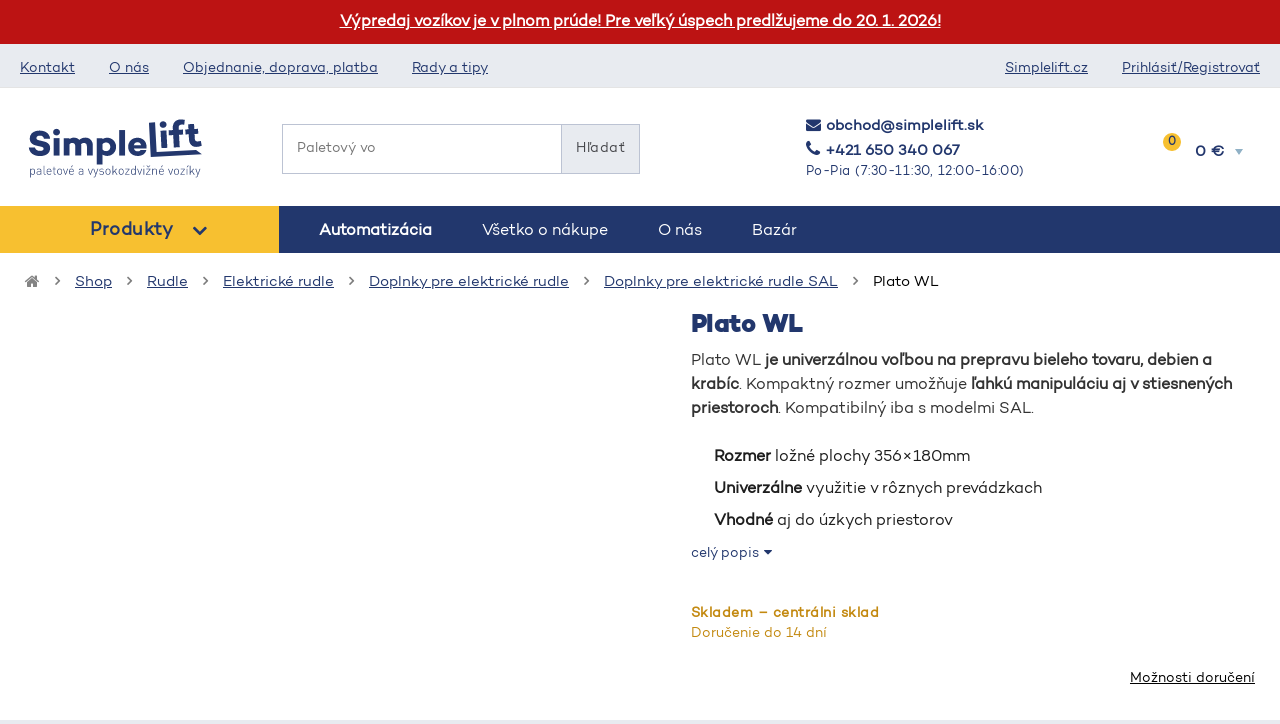

--- FILE ---
content_type: text/html; charset=UTF-8
request_url: https://simplelift.sk/shop/rudle/plato-wl/
body_size: 55434
content:
<!DOCTYPE html>
<html lang="sk">
<head><meta charset="utf-8"><script>if(navigator.userAgent.match(/MSIE|Internet Explorer/i)||navigator.userAgent.match(/Trident\/7\..*?rv:11/i)){var href=document.location.href;if(!href.match(/[?&]nowprocket/)){if(href.indexOf("?")==-1){if(href.indexOf("#")==-1){document.location.href=href+"?nowprocket=1"}else{document.location.href=href.replace("#","?nowprocket=1#")}}else{if(href.indexOf("#")==-1){document.location.href=href+"&nowprocket=1"}else{document.location.href=href.replace("#","&nowprocket=1#")}}}}</script><script>(()=>{class RocketLazyLoadScripts{constructor(){this.v="2.0.4",this.userEvents=["keydown","keyup","mousedown","mouseup","mousemove","mouseover","mouseout","touchmove","touchstart","touchend","touchcancel","wheel","click","dblclick","input"],this.attributeEvents=["onblur","onclick","oncontextmenu","ondblclick","onfocus","onmousedown","onmouseenter","onmouseleave","onmousemove","onmouseout","onmouseover","onmouseup","onmousewheel","onscroll","onsubmit"]}async t(){this.i(),this.o(),/iP(ad|hone)/.test(navigator.userAgent)&&this.h(),this.u(),this.l(this),this.m(),this.k(this),this.p(this),this._(),await Promise.all([this.R(),this.L()]),this.lastBreath=Date.now(),this.S(this),this.P(),this.D(),this.O(),this.M(),await this.C(this.delayedScripts.normal),await this.C(this.delayedScripts.defer),await this.C(this.delayedScripts.async),await this.T(),await this.F(),await this.j(),await this.A(),window.dispatchEvent(new Event("rocket-allScriptsLoaded")),this.everythingLoaded=!0,this.lastTouchEnd&&await new Promise(t=>setTimeout(t,500-Date.now()+this.lastTouchEnd)),this.I(),this.H(),this.U(),this.W()}i(){this.CSPIssue=sessionStorage.getItem("rocketCSPIssue"),document.addEventListener("securitypolicyviolation",t=>{this.CSPIssue||"script-src-elem"!==t.violatedDirective||"data"!==t.blockedURI||(this.CSPIssue=!0,sessionStorage.setItem("rocketCSPIssue",!0))},{isRocket:!0})}o(){window.addEventListener("pageshow",t=>{this.persisted=t.persisted,this.realWindowLoadedFired=!0},{isRocket:!0}),window.addEventListener("pagehide",()=>{this.onFirstUserAction=null},{isRocket:!0})}h(){let t;function e(e){t=e}window.addEventListener("touchstart",e,{isRocket:!0}),window.addEventListener("touchend",function i(o){o.changedTouches[0]&&t.changedTouches[0]&&Math.abs(o.changedTouches[0].pageX-t.changedTouches[0].pageX)<10&&Math.abs(o.changedTouches[0].pageY-t.changedTouches[0].pageY)<10&&o.timeStamp-t.timeStamp<200&&(window.removeEventListener("touchstart",e,{isRocket:!0}),window.removeEventListener("touchend",i,{isRocket:!0}),"INPUT"===o.target.tagName&&"text"===o.target.type||(o.target.dispatchEvent(new TouchEvent("touchend",{target:o.target,bubbles:!0})),o.target.dispatchEvent(new MouseEvent("mouseover",{target:o.target,bubbles:!0})),o.target.dispatchEvent(new PointerEvent("click",{target:o.target,bubbles:!0,cancelable:!0,detail:1,clientX:o.changedTouches[0].clientX,clientY:o.changedTouches[0].clientY})),event.preventDefault()))},{isRocket:!0})}q(t){this.userActionTriggered||("mousemove"!==t.type||this.firstMousemoveIgnored?"keyup"===t.type||"mouseover"===t.type||"mouseout"===t.type||(this.userActionTriggered=!0,this.onFirstUserAction&&this.onFirstUserAction()):this.firstMousemoveIgnored=!0),"click"===t.type&&t.preventDefault(),t.stopPropagation(),t.stopImmediatePropagation(),"touchstart"===this.lastEvent&&"touchend"===t.type&&(this.lastTouchEnd=Date.now()),"click"===t.type&&(this.lastTouchEnd=0),this.lastEvent=t.type,t.composedPath&&t.composedPath()[0].getRootNode()instanceof ShadowRoot&&(t.rocketTarget=t.composedPath()[0]),this.savedUserEvents.push(t)}u(){this.savedUserEvents=[],this.userEventHandler=this.q.bind(this),this.userEvents.forEach(t=>window.addEventListener(t,this.userEventHandler,{passive:!1,isRocket:!0})),document.addEventListener("visibilitychange",this.userEventHandler,{isRocket:!0})}U(){this.userEvents.forEach(t=>window.removeEventListener(t,this.userEventHandler,{passive:!1,isRocket:!0})),document.removeEventListener("visibilitychange",this.userEventHandler,{isRocket:!0}),this.savedUserEvents.forEach(t=>{(t.rocketTarget||t.target).dispatchEvent(new window[t.constructor.name](t.type,t))})}m(){const t="return false",e=Array.from(this.attributeEvents,t=>"data-rocket-"+t),i="["+this.attributeEvents.join("],[")+"]",o="[data-rocket-"+this.attributeEvents.join("],[data-rocket-")+"]",s=(e,i,o)=>{o&&o!==t&&(e.setAttribute("data-rocket-"+i,o),e["rocket"+i]=new Function("event",o),e.setAttribute(i,t))};new MutationObserver(t=>{for(const n of t)"attributes"===n.type&&(n.attributeName.startsWith("data-rocket-")||this.everythingLoaded?n.attributeName.startsWith("data-rocket-")&&this.everythingLoaded&&this.N(n.target,n.attributeName.substring(12)):s(n.target,n.attributeName,n.target.getAttribute(n.attributeName))),"childList"===n.type&&n.addedNodes.forEach(t=>{if(t.nodeType===Node.ELEMENT_NODE)if(this.everythingLoaded)for(const i of[t,...t.querySelectorAll(o)])for(const t of i.getAttributeNames())e.includes(t)&&this.N(i,t.substring(12));else for(const e of[t,...t.querySelectorAll(i)])for(const t of e.getAttributeNames())this.attributeEvents.includes(t)&&s(e,t,e.getAttribute(t))})}).observe(document,{subtree:!0,childList:!0,attributeFilter:[...this.attributeEvents,...e]})}I(){this.attributeEvents.forEach(t=>{document.querySelectorAll("[data-rocket-"+t+"]").forEach(e=>{this.N(e,t)})})}N(t,e){const i=t.getAttribute("data-rocket-"+e);i&&(t.setAttribute(e,i),t.removeAttribute("data-rocket-"+e))}k(t){Object.defineProperty(HTMLElement.prototype,"onclick",{get(){return this.rocketonclick||null},set(e){this.rocketonclick=e,this.setAttribute(t.everythingLoaded?"onclick":"data-rocket-onclick","this.rocketonclick(event)")}})}S(t){function e(e,i){let o=e[i];e[i]=null,Object.defineProperty(e,i,{get:()=>o,set(s){t.everythingLoaded?o=s:e["rocket"+i]=o=s}})}e(document,"onreadystatechange"),e(window,"onload"),e(window,"onpageshow");try{Object.defineProperty(document,"readyState",{get:()=>t.rocketReadyState,set(e){t.rocketReadyState=e},configurable:!0}),document.readyState="loading"}catch(t){console.log("WPRocket DJE readyState conflict, bypassing")}}l(t){this.originalAddEventListener=EventTarget.prototype.addEventListener,this.originalRemoveEventListener=EventTarget.prototype.removeEventListener,this.savedEventListeners=[],EventTarget.prototype.addEventListener=function(e,i,o){o&&o.isRocket||!t.B(e,this)&&!t.userEvents.includes(e)||t.B(e,this)&&!t.userActionTriggered||e.startsWith("rocket-")||t.everythingLoaded?t.originalAddEventListener.call(this,e,i,o):(t.savedEventListeners.push({target:this,remove:!1,type:e,func:i,options:o}),"mouseenter"!==e&&"mouseleave"!==e||t.originalAddEventListener.call(this,e,t.savedUserEvents.push,o))},EventTarget.prototype.removeEventListener=function(e,i,o){o&&o.isRocket||!t.B(e,this)&&!t.userEvents.includes(e)||t.B(e,this)&&!t.userActionTriggered||e.startsWith("rocket-")||t.everythingLoaded?t.originalRemoveEventListener.call(this,e,i,o):t.savedEventListeners.push({target:this,remove:!0,type:e,func:i,options:o})}}J(t,e){this.savedEventListeners=this.savedEventListeners.filter(i=>{let o=i.type,s=i.target||window;return e!==o||t!==s||(this.B(o,s)&&(i.type="rocket-"+o),this.$(i),!1)})}H(){EventTarget.prototype.addEventListener=this.originalAddEventListener,EventTarget.prototype.removeEventListener=this.originalRemoveEventListener,this.savedEventListeners.forEach(t=>this.$(t))}$(t){t.remove?this.originalRemoveEventListener.call(t.target,t.type,t.func,t.options):this.originalAddEventListener.call(t.target,t.type,t.func,t.options)}p(t){let e;function i(e){return t.everythingLoaded?e:e.split(" ").map(t=>"load"===t||t.startsWith("load.")?"rocket-jquery-load":t).join(" ")}function o(o){function s(e){const s=o.fn[e];o.fn[e]=o.fn.init.prototype[e]=function(){return this[0]===window&&t.userActionTriggered&&("string"==typeof arguments[0]||arguments[0]instanceof String?arguments[0]=i(arguments[0]):"object"==typeof arguments[0]&&Object.keys(arguments[0]).forEach(t=>{const e=arguments[0][t];delete arguments[0][t],arguments[0][i(t)]=e})),s.apply(this,arguments),this}}if(o&&o.fn&&!t.allJQueries.includes(o)){const e={DOMContentLoaded:[],"rocket-DOMContentLoaded":[]};for(const t in e)document.addEventListener(t,()=>{e[t].forEach(t=>t())},{isRocket:!0});o.fn.ready=o.fn.init.prototype.ready=function(i){function s(){parseInt(o.fn.jquery)>2?setTimeout(()=>i.bind(document)(o)):i.bind(document)(o)}return"function"==typeof i&&(t.realDomReadyFired?!t.userActionTriggered||t.fauxDomReadyFired?s():e["rocket-DOMContentLoaded"].push(s):e.DOMContentLoaded.push(s)),o([])},s("on"),s("one"),s("off"),t.allJQueries.push(o)}e=o}t.allJQueries=[],o(window.jQuery),Object.defineProperty(window,"jQuery",{get:()=>e,set(t){o(t)}})}P(){const t=new Map;document.write=document.writeln=function(e){const i=document.currentScript,o=document.createRange(),s=i.parentElement;let n=t.get(i);void 0===n&&(n=i.nextSibling,t.set(i,n));const c=document.createDocumentFragment();o.setStart(c,0),c.appendChild(o.createContextualFragment(e)),s.insertBefore(c,n)}}async R(){return new Promise(t=>{this.userActionTriggered?t():this.onFirstUserAction=t})}async L(){return new Promise(t=>{document.addEventListener("DOMContentLoaded",()=>{this.realDomReadyFired=!0,t()},{isRocket:!0})})}async j(){return this.realWindowLoadedFired?Promise.resolve():new Promise(t=>{window.addEventListener("load",t,{isRocket:!0})})}M(){this.pendingScripts=[];this.scriptsMutationObserver=new MutationObserver(t=>{for(const e of t)e.addedNodes.forEach(t=>{"SCRIPT"!==t.tagName||t.noModule||t.isWPRocket||this.pendingScripts.push({script:t,promise:new Promise(e=>{const i=()=>{const i=this.pendingScripts.findIndex(e=>e.script===t);i>=0&&this.pendingScripts.splice(i,1),e()};t.addEventListener("load",i,{isRocket:!0}),t.addEventListener("error",i,{isRocket:!0}),setTimeout(i,1e3)})})})}),this.scriptsMutationObserver.observe(document,{childList:!0,subtree:!0})}async F(){await this.X(),this.pendingScripts.length?(await this.pendingScripts[0].promise,await this.F()):this.scriptsMutationObserver.disconnect()}D(){this.delayedScripts={normal:[],async:[],defer:[]},document.querySelectorAll("script[type$=rocketlazyloadscript]").forEach(t=>{t.hasAttribute("data-rocket-src")?t.hasAttribute("async")&&!1!==t.async?this.delayedScripts.async.push(t):t.hasAttribute("defer")&&!1!==t.defer||"module"===t.getAttribute("data-rocket-type")?this.delayedScripts.defer.push(t):this.delayedScripts.normal.push(t):this.delayedScripts.normal.push(t)})}async _(){await this.L();let t=[];document.querySelectorAll("script[type$=rocketlazyloadscript][data-rocket-src]").forEach(e=>{let i=e.getAttribute("data-rocket-src");if(i&&!i.startsWith("data:")){i.startsWith("//")&&(i=location.protocol+i);try{const o=new URL(i).origin;o!==location.origin&&t.push({src:o,crossOrigin:e.crossOrigin||"module"===e.getAttribute("data-rocket-type")})}catch(t){}}}),t=[...new Map(t.map(t=>[JSON.stringify(t),t])).values()],this.Y(t,"preconnect")}async G(t){if(await this.K(),!0!==t.noModule||!("noModule"in HTMLScriptElement.prototype))return new Promise(e=>{let i;function o(){(i||t).setAttribute("data-rocket-status","executed"),e()}try{if(navigator.userAgent.includes("Firefox/")||""===navigator.vendor||this.CSPIssue)i=document.createElement("script"),[...t.attributes].forEach(t=>{let e=t.nodeName;"type"!==e&&("data-rocket-type"===e&&(e="type"),"data-rocket-src"===e&&(e="src"),i.setAttribute(e,t.nodeValue))}),t.text&&(i.text=t.text),t.nonce&&(i.nonce=t.nonce),i.hasAttribute("src")?(i.addEventListener("load",o,{isRocket:!0}),i.addEventListener("error",()=>{i.setAttribute("data-rocket-status","failed-network"),e()},{isRocket:!0}),setTimeout(()=>{i.isConnected||e()},1)):(i.text=t.text,o()),i.isWPRocket=!0,t.parentNode.replaceChild(i,t);else{const i=t.getAttribute("data-rocket-type"),s=t.getAttribute("data-rocket-src");i?(t.type=i,t.removeAttribute("data-rocket-type")):t.removeAttribute("type"),t.addEventListener("load",o,{isRocket:!0}),t.addEventListener("error",i=>{this.CSPIssue&&i.target.src.startsWith("data:")?(console.log("WPRocket: CSP fallback activated"),t.removeAttribute("src"),this.G(t).then(e)):(t.setAttribute("data-rocket-status","failed-network"),e())},{isRocket:!0}),s?(t.fetchPriority="high",t.removeAttribute("data-rocket-src"),t.src=s):t.src="data:text/javascript;base64,"+window.btoa(unescape(encodeURIComponent(t.text)))}}catch(i){t.setAttribute("data-rocket-status","failed-transform"),e()}});t.setAttribute("data-rocket-status","skipped")}async C(t){const e=t.shift();return e?(e.isConnected&&await this.G(e),this.C(t)):Promise.resolve()}O(){this.Y([...this.delayedScripts.normal,...this.delayedScripts.defer,...this.delayedScripts.async],"preload")}Y(t,e){this.trash=this.trash||[];let i=!0;var o=document.createDocumentFragment();t.forEach(t=>{const s=t.getAttribute&&t.getAttribute("data-rocket-src")||t.src;if(s&&!s.startsWith("data:")){const n=document.createElement("link");n.href=s,n.rel=e,"preconnect"!==e&&(n.as="script",n.fetchPriority=i?"high":"low"),t.getAttribute&&"module"===t.getAttribute("data-rocket-type")&&(n.crossOrigin=!0),t.crossOrigin&&(n.crossOrigin=t.crossOrigin),t.integrity&&(n.integrity=t.integrity),t.nonce&&(n.nonce=t.nonce),o.appendChild(n),this.trash.push(n),i=!1}}),document.head.appendChild(o)}W(){this.trash.forEach(t=>t.remove())}async T(){try{document.readyState="interactive"}catch(t){}this.fauxDomReadyFired=!0;try{await this.K(),this.J(document,"readystatechange"),document.dispatchEvent(new Event("rocket-readystatechange")),await this.K(),document.rocketonreadystatechange&&document.rocketonreadystatechange(),await this.K(),this.J(document,"DOMContentLoaded"),document.dispatchEvent(new Event("rocket-DOMContentLoaded")),await this.K(),this.J(window,"DOMContentLoaded"),window.dispatchEvent(new Event("rocket-DOMContentLoaded"))}catch(t){console.error(t)}}async A(){try{document.readyState="complete"}catch(t){}try{await this.K(),this.J(document,"readystatechange"),document.dispatchEvent(new Event("rocket-readystatechange")),await this.K(),document.rocketonreadystatechange&&document.rocketonreadystatechange(),await this.K(),this.J(window,"load"),window.dispatchEvent(new Event("rocket-load")),await this.K(),window.rocketonload&&window.rocketonload(),await this.K(),this.allJQueries.forEach(t=>t(window).trigger("rocket-jquery-load")),await this.K(),this.J(window,"pageshow");const t=new Event("rocket-pageshow");t.persisted=this.persisted,window.dispatchEvent(t),await this.K(),window.rocketonpageshow&&window.rocketonpageshow({persisted:this.persisted})}catch(t){console.error(t)}}async K(){Date.now()-this.lastBreath>45&&(await this.X(),this.lastBreath=Date.now())}async X(){return document.hidden?new Promise(t=>setTimeout(t)):new Promise(t=>requestAnimationFrame(t))}B(t,e){return e===document&&"readystatechange"===t||(e===document&&"DOMContentLoaded"===t||(e===window&&"DOMContentLoaded"===t||(e===window&&"load"===t||e===window&&"pageshow"===t)))}static run(){(new RocketLazyLoadScripts).t()}}RocketLazyLoadScripts.run()})();</script>

<meta http-equiv="X-UA-Compatible" content="IE=edge">
<title>Plato WL | SimpleLift</title>
<meta name="viewport" content="width=device-width, initial-scale=1.0">
<link rel="icon" href="https://simplelift.sk/favicon.ico">
<script data-minify="1" src="https://simplelift.sk/wp-content/cache/min/1/ajax/libs/jquery/3.6.0/jquery.min.js?ver=1768659285"></script>
<script type="rocketlazyloadscript" data-rocket-src="/wp-content/themes/simplelift/bootstrap/js/bootstrap.min.js" data-rocket-defer defer></script>

<!-- Google Tag Manager for WordPress by gtm4wp.com -->
<script data-cfasync="false" data-pagespeed-no-defer>
	var gtm4wp_datalayer_name = "dataLayer";
	var dataLayer = dataLayer || [];
	const gtm4wp_use_sku_instead = 0;
	const gtm4wp_currency = 'EUR';
	const gtm4wp_product_per_impression = 0;
	const gtm4wp_clear_ecommerce = false;
	const gtm4wp_datalayer_max_timeout = 2000;
</script>
<!-- End Google Tag Manager for WordPress by gtm4wp.com -->
<!-- The SEO Framework autor Sybre Waaijer -->
<meta name="robots" content="max-snippet:-1,max-image-preview:large,max-video-preview:-1" />
<link rel="canonical" href="https://simplelift.sk/shop/rudle/plato-wl/" />
<meta name="description" content="Plato WL je univerzálnou voľbou na prepravu bieleho tovaru, debien a krabíc. Kompaktný rozmer umožňuje ľahkú manipuláciu aj v stiesnených priestoroch." />
<meta property="og:type" content="product" />
<meta property="og:locale" content="sk_SK" />
<meta property="og:site_name" content="SimpleLift" />
<meta property="og:title" content="Plato WL" />
<meta property="og:description" content="Plato WL je univerzálnou voľbou na prepravu bieleho tovaru, debien a krabíc. Kompaktný rozmer umožňuje ľahkú manipuláciu aj v stiesnených priestoroch. Kompatibilný iba s modelmi SAL." />
<meta property="og:url" content="https://simplelift.sk/shop/rudle/plato-wl/" />
<meta property="og:image" content="https://simplelift.sk/wp-content/uploads/2021/04/plato-Wl.png" />
<meta property="og:image:width" content="700" />
<meta property="og:image:height" content="700" />
<meta property="article:published_time" content="2021-04-26T08:27:10+00:00" />
<meta property="article:modified_time" content="2026-01-20T09:35:42+00:00" />
<meta name="twitter:card" content="summary_large_image" />
<meta name="twitter:title" content="Plato WL" />
<meta name="twitter:description" content="Plato WL je univerzálnou voľbou na prepravu bieleho tovaru, debien a krabíc. Kompaktný rozmer umožňuje ľahkú manipuláciu aj v stiesnených priestoroch. Kompatibilný iba s modelmi SAL." />
<meta name="twitter:image" content="https://simplelift.sk/wp-content/uploads/2021/04/plato-Wl.png" />
<script type="application/ld+json">{"@context":"https://schema.org","@graph":[{"@type":"WebSite","@id":"https://simplelift.sk/#/schema/WebSite","url":"https://simplelift.sk/","name":"SimpleLift","inLanguage":"sk-SK","potentialAction":{"@type":"SearchAction","target":{"@type":"EntryPoint","urlTemplate":"https://simplelift.sk/search/{search_term_string}/"},"query-input":"required name=search_term_string"},"publisher":{"@type":"Organization","@id":"https://simplelift.sk/#/schema/Organization","name":"SimpleLift","url":"https://simplelift.sk/"}},{"@type":"WebPage","@id":"https://simplelift.sk/shop/rudle/plato-wl/","url":"https://simplelift.sk/shop/rudle/plato-wl/","name":"Plato WL | SimpleLift","description":"Plato WL je univerzálnou voľbou na prepravu bieleho tovaru, debien a krabíc. Kompaktný rozmer umožňuje ľahkú manipuláciu aj v stiesnených priestoroch.","inLanguage":"sk-SK","isPartOf":{"@id":"https://simplelift.sk/#/schema/WebSite"},"breadcrumb":{"@type":"BreadcrumbList","@id":"https://simplelift.sk/#/schema/BreadcrumbList","itemListElement":[{"@type":"ListItem","position":1,"item":"https://simplelift.sk/","name":"SimpleLift"},{"@type":"ListItem","position":2,"item":"https://simplelift.sk/shop/","name":"Obchod"},{"@type":"ListItem","position":3,"name":"Plato WL"}]},"potentialAction":{"@type":"ReadAction","target":"https://simplelift.sk/shop/rudle/plato-wl/"},"datePublished":"2021-04-26T08:27:10+00:00","dateModified":"2026-01-20T09:35:42+00:00"}]}</script>
<!-- / The SEO Framework autor Sybre Waaijer | 13.03ms meta | 2.16ms boot -->

<link rel='dns-prefetch' href='//code.jquery.com' />
<link rel="alternate" title="oEmbed (JSON)" type="application/json+oembed" href="https://simplelift.sk/wp-json/oembed/1.0/embed?url=https%3A%2F%2Fsimplelift.sk%2Fshop%2Frudle%2Fplato-wl%2F" />
<link rel="alternate" title="oEmbed (XML)" type="text/xml+oembed" href="https://simplelift.sk/wp-json/oembed/1.0/embed?url=https%3A%2F%2Fsimplelift.sk%2Fshop%2Frudle%2Fplato-wl%2F&#038;format=xml" />
<style id='wp-img-auto-sizes-contain-inline-css' type='text/css'>
img:is([sizes=auto i],[sizes^="auto," i]){contain-intrinsic-size:3000px 1500px}
/*# sourceURL=wp-img-auto-sizes-contain-inline-css */
</style>
<style id='wp-block-library-inline-css' type='text/css'>
:root{--wp-block-synced-color:#7a00df;--wp-block-synced-color--rgb:122,0,223;--wp-bound-block-color:var(--wp-block-synced-color);--wp-editor-canvas-background:#ddd;--wp-admin-theme-color:#007cba;--wp-admin-theme-color--rgb:0,124,186;--wp-admin-theme-color-darker-10:#006ba1;--wp-admin-theme-color-darker-10--rgb:0,107,160.5;--wp-admin-theme-color-darker-20:#005a87;--wp-admin-theme-color-darker-20--rgb:0,90,135;--wp-admin-border-width-focus:2px}@media (min-resolution:192dpi){:root{--wp-admin-border-width-focus:1.5px}}.wp-element-button{cursor:pointer}:root .has-very-light-gray-background-color{background-color:#eee}:root .has-very-dark-gray-background-color{background-color:#313131}:root .has-very-light-gray-color{color:#eee}:root .has-very-dark-gray-color{color:#313131}:root .has-vivid-green-cyan-to-vivid-cyan-blue-gradient-background{background:linear-gradient(135deg,#00d084,#0693e3)}:root .has-purple-crush-gradient-background{background:linear-gradient(135deg,#34e2e4,#4721fb 50%,#ab1dfe)}:root .has-hazy-dawn-gradient-background{background:linear-gradient(135deg,#faaca8,#dad0ec)}:root .has-subdued-olive-gradient-background{background:linear-gradient(135deg,#fafae1,#67a671)}:root .has-atomic-cream-gradient-background{background:linear-gradient(135deg,#fdd79a,#004a59)}:root .has-nightshade-gradient-background{background:linear-gradient(135deg,#330968,#31cdcf)}:root .has-midnight-gradient-background{background:linear-gradient(135deg,#020381,#2874fc)}:root{--wp--preset--font-size--normal:16px;--wp--preset--font-size--huge:42px}.has-regular-font-size{font-size:1em}.has-larger-font-size{font-size:2.625em}.has-normal-font-size{font-size:var(--wp--preset--font-size--normal)}.has-huge-font-size{font-size:var(--wp--preset--font-size--huge)}.has-text-align-center{text-align:center}.has-text-align-left{text-align:left}.has-text-align-right{text-align:right}.has-fit-text{white-space:nowrap!important}#end-resizable-editor-section{display:none}.aligncenter{clear:both}.items-justified-left{justify-content:flex-start}.items-justified-center{justify-content:center}.items-justified-right{justify-content:flex-end}.items-justified-space-between{justify-content:space-between}.screen-reader-text{border:0;clip-path:inset(50%);height:1px;margin:-1px;overflow:hidden;padding:0;position:absolute;width:1px;word-wrap:normal!important}.screen-reader-text:focus{background-color:#ddd;clip-path:none;color:#444;display:block;font-size:1em;height:auto;left:5px;line-height:normal;padding:15px 23px 14px;text-decoration:none;top:5px;width:auto;z-index:100000}html :where(.has-border-color){border-style:solid}html :where([style*=border-top-color]){border-top-style:solid}html :where([style*=border-right-color]){border-right-style:solid}html :where([style*=border-bottom-color]){border-bottom-style:solid}html :where([style*=border-left-color]){border-left-style:solid}html :where([style*=border-width]){border-style:solid}html :where([style*=border-top-width]){border-top-style:solid}html :where([style*=border-right-width]){border-right-style:solid}html :where([style*=border-bottom-width]){border-bottom-style:solid}html :where([style*=border-left-width]){border-left-style:solid}html :where(img[class*=wp-image-]){height:auto;max-width:100%}:where(figure){margin:0 0 1em}html :where(.is-position-sticky){--wp-admin--admin-bar--position-offset:var(--wp-admin--admin-bar--height,0px)}@media screen and (max-width:600px){html :where(.is-position-sticky){--wp-admin--admin-bar--position-offset:0px}}

/*# sourceURL=wp-block-library-inline-css */
</style><link data-minify="1" rel='stylesheet' id='wc-blocks-style-css' href='https://simplelift.sk/wp-content/cache/min/1/wp-content/plugins/woocommerce/assets/client/blocks/wc-blocks.css?ver=1768659285' type='text/css' media='all' />
<style id='global-styles-inline-css' type='text/css'>
:root{--wp--preset--aspect-ratio--square: 1;--wp--preset--aspect-ratio--4-3: 4/3;--wp--preset--aspect-ratio--3-4: 3/4;--wp--preset--aspect-ratio--3-2: 3/2;--wp--preset--aspect-ratio--2-3: 2/3;--wp--preset--aspect-ratio--16-9: 16/9;--wp--preset--aspect-ratio--9-16: 9/16;--wp--preset--color--black: #000000;--wp--preset--color--cyan-bluish-gray: #abb8c3;--wp--preset--color--white: #ffffff;--wp--preset--color--pale-pink: #f78da7;--wp--preset--color--vivid-red: #cf2e2e;--wp--preset--color--luminous-vivid-orange: #ff6900;--wp--preset--color--luminous-vivid-amber: #fcb900;--wp--preset--color--light-green-cyan: #7bdcb5;--wp--preset--color--vivid-green-cyan: #00d084;--wp--preset--color--pale-cyan-blue: #8ed1fc;--wp--preset--color--vivid-cyan-blue: #0693e3;--wp--preset--color--vivid-purple: #9b51e0;--wp--preset--gradient--vivid-cyan-blue-to-vivid-purple: linear-gradient(135deg,rgb(6,147,227) 0%,rgb(155,81,224) 100%);--wp--preset--gradient--light-green-cyan-to-vivid-green-cyan: linear-gradient(135deg,rgb(122,220,180) 0%,rgb(0,208,130) 100%);--wp--preset--gradient--luminous-vivid-amber-to-luminous-vivid-orange: linear-gradient(135deg,rgb(252,185,0) 0%,rgb(255,105,0) 100%);--wp--preset--gradient--luminous-vivid-orange-to-vivid-red: linear-gradient(135deg,rgb(255,105,0) 0%,rgb(207,46,46) 100%);--wp--preset--gradient--very-light-gray-to-cyan-bluish-gray: linear-gradient(135deg,rgb(238,238,238) 0%,rgb(169,184,195) 100%);--wp--preset--gradient--cool-to-warm-spectrum: linear-gradient(135deg,rgb(74,234,220) 0%,rgb(151,120,209) 20%,rgb(207,42,186) 40%,rgb(238,44,130) 60%,rgb(251,105,98) 80%,rgb(254,248,76) 100%);--wp--preset--gradient--blush-light-purple: linear-gradient(135deg,rgb(255,206,236) 0%,rgb(152,150,240) 100%);--wp--preset--gradient--blush-bordeaux: linear-gradient(135deg,rgb(254,205,165) 0%,rgb(254,45,45) 50%,rgb(107,0,62) 100%);--wp--preset--gradient--luminous-dusk: linear-gradient(135deg,rgb(255,203,112) 0%,rgb(199,81,192) 50%,rgb(65,88,208) 100%);--wp--preset--gradient--pale-ocean: linear-gradient(135deg,rgb(255,245,203) 0%,rgb(182,227,212) 50%,rgb(51,167,181) 100%);--wp--preset--gradient--electric-grass: linear-gradient(135deg,rgb(202,248,128) 0%,rgb(113,206,126) 100%);--wp--preset--gradient--midnight: linear-gradient(135deg,rgb(2,3,129) 0%,rgb(40,116,252) 100%);--wp--preset--font-size--small: 13px;--wp--preset--font-size--medium: 20px;--wp--preset--font-size--large: 36px;--wp--preset--font-size--x-large: 42px;--wp--preset--spacing--20: 0.44rem;--wp--preset--spacing--30: 0.67rem;--wp--preset--spacing--40: 1rem;--wp--preset--spacing--50: 1.5rem;--wp--preset--spacing--60: 2.25rem;--wp--preset--spacing--70: 3.38rem;--wp--preset--spacing--80: 5.06rem;--wp--preset--shadow--natural: 6px 6px 9px rgba(0, 0, 0, 0.2);--wp--preset--shadow--deep: 12px 12px 50px rgba(0, 0, 0, 0.4);--wp--preset--shadow--sharp: 6px 6px 0px rgba(0, 0, 0, 0.2);--wp--preset--shadow--outlined: 6px 6px 0px -3px rgb(255, 255, 255), 6px 6px rgb(0, 0, 0);--wp--preset--shadow--crisp: 6px 6px 0px rgb(0, 0, 0);}:where(.is-layout-flex){gap: 0.5em;}:where(.is-layout-grid){gap: 0.5em;}body .is-layout-flex{display: flex;}.is-layout-flex{flex-wrap: wrap;align-items: center;}.is-layout-flex > :is(*, div){margin: 0;}body .is-layout-grid{display: grid;}.is-layout-grid > :is(*, div){margin: 0;}:where(.wp-block-columns.is-layout-flex){gap: 2em;}:where(.wp-block-columns.is-layout-grid){gap: 2em;}:where(.wp-block-post-template.is-layout-flex){gap: 1.25em;}:where(.wp-block-post-template.is-layout-grid){gap: 1.25em;}.has-black-color{color: var(--wp--preset--color--black) !important;}.has-cyan-bluish-gray-color{color: var(--wp--preset--color--cyan-bluish-gray) !important;}.has-white-color{color: var(--wp--preset--color--white) !important;}.has-pale-pink-color{color: var(--wp--preset--color--pale-pink) !important;}.has-vivid-red-color{color: var(--wp--preset--color--vivid-red) !important;}.has-luminous-vivid-orange-color{color: var(--wp--preset--color--luminous-vivid-orange) !important;}.has-luminous-vivid-amber-color{color: var(--wp--preset--color--luminous-vivid-amber) !important;}.has-light-green-cyan-color{color: var(--wp--preset--color--light-green-cyan) !important;}.has-vivid-green-cyan-color{color: var(--wp--preset--color--vivid-green-cyan) !important;}.has-pale-cyan-blue-color{color: var(--wp--preset--color--pale-cyan-blue) !important;}.has-vivid-cyan-blue-color{color: var(--wp--preset--color--vivid-cyan-blue) !important;}.has-vivid-purple-color{color: var(--wp--preset--color--vivid-purple) !important;}.has-black-background-color{background-color: var(--wp--preset--color--black) !important;}.has-cyan-bluish-gray-background-color{background-color: var(--wp--preset--color--cyan-bluish-gray) !important;}.has-white-background-color{background-color: var(--wp--preset--color--white) !important;}.has-pale-pink-background-color{background-color: var(--wp--preset--color--pale-pink) !important;}.has-vivid-red-background-color{background-color: var(--wp--preset--color--vivid-red) !important;}.has-luminous-vivid-orange-background-color{background-color: var(--wp--preset--color--luminous-vivid-orange) !important;}.has-luminous-vivid-amber-background-color{background-color: var(--wp--preset--color--luminous-vivid-amber) !important;}.has-light-green-cyan-background-color{background-color: var(--wp--preset--color--light-green-cyan) !important;}.has-vivid-green-cyan-background-color{background-color: var(--wp--preset--color--vivid-green-cyan) !important;}.has-pale-cyan-blue-background-color{background-color: var(--wp--preset--color--pale-cyan-blue) !important;}.has-vivid-cyan-blue-background-color{background-color: var(--wp--preset--color--vivid-cyan-blue) !important;}.has-vivid-purple-background-color{background-color: var(--wp--preset--color--vivid-purple) !important;}.has-black-border-color{border-color: var(--wp--preset--color--black) !important;}.has-cyan-bluish-gray-border-color{border-color: var(--wp--preset--color--cyan-bluish-gray) !important;}.has-white-border-color{border-color: var(--wp--preset--color--white) !important;}.has-pale-pink-border-color{border-color: var(--wp--preset--color--pale-pink) !important;}.has-vivid-red-border-color{border-color: var(--wp--preset--color--vivid-red) !important;}.has-luminous-vivid-orange-border-color{border-color: var(--wp--preset--color--luminous-vivid-orange) !important;}.has-luminous-vivid-amber-border-color{border-color: var(--wp--preset--color--luminous-vivid-amber) !important;}.has-light-green-cyan-border-color{border-color: var(--wp--preset--color--light-green-cyan) !important;}.has-vivid-green-cyan-border-color{border-color: var(--wp--preset--color--vivid-green-cyan) !important;}.has-pale-cyan-blue-border-color{border-color: var(--wp--preset--color--pale-cyan-blue) !important;}.has-vivid-cyan-blue-border-color{border-color: var(--wp--preset--color--vivid-cyan-blue) !important;}.has-vivid-purple-border-color{border-color: var(--wp--preset--color--vivid-purple) !important;}.has-vivid-cyan-blue-to-vivid-purple-gradient-background{background: var(--wp--preset--gradient--vivid-cyan-blue-to-vivid-purple) !important;}.has-light-green-cyan-to-vivid-green-cyan-gradient-background{background: var(--wp--preset--gradient--light-green-cyan-to-vivid-green-cyan) !important;}.has-luminous-vivid-amber-to-luminous-vivid-orange-gradient-background{background: var(--wp--preset--gradient--luminous-vivid-amber-to-luminous-vivid-orange) !important;}.has-luminous-vivid-orange-to-vivid-red-gradient-background{background: var(--wp--preset--gradient--luminous-vivid-orange-to-vivid-red) !important;}.has-very-light-gray-to-cyan-bluish-gray-gradient-background{background: var(--wp--preset--gradient--very-light-gray-to-cyan-bluish-gray) !important;}.has-cool-to-warm-spectrum-gradient-background{background: var(--wp--preset--gradient--cool-to-warm-spectrum) !important;}.has-blush-light-purple-gradient-background{background: var(--wp--preset--gradient--blush-light-purple) !important;}.has-blush-bordeaux-gradient-background{background: var(--wp--preset--gradient--blush-bordeaux) !important;}.has-luminous-dusk-gradient-background{background: var(--wp--preset--gradient--luminous-dusk) !important;}.has-pale-ocean-gradient-background{background: var(--wp--preset--gradient--pale-ocean) !important;}.has-electric-grass-gradient-background{background: var(--wp--preset--gradient--electric-grass) !important;}.has-midnight-gradient-background{background: var(--wp--preset--gradient--midnight) !important;}.has-small-font-size{font-size: var(--wp--preset--font-size--small) !important;}.has-medium-font-size{font-size: var(--wp--preset--font-size--medium) !important;}.has-large-font-size{font-size: var(--wp--preset--font-size--large) !important;}.has-x-large-font-size{font-size: var(--wp--preset--font-size--x-large) !important;}
/*# sourceURL=global-styles-inline-css */
</style>

<style id='classic-theme-styles-inline-css' type='text/css'>
/*! This file is auto-generated */
.wp-block-button__link{color:#fff;background-color:#32373c;border-radius:9999px;box-shadow:none;text-decoration:none;padding:calc(.667em + 2px) calc(1.333em + 2px);font-size:1.125em}.wp-block-file__button{background:#32373c;color:#fff;text-decoration:none}
/*# sourceURL=/wp-includes/css/classic-themes.min.css */
</style>
<link data-minify="1" rel='stylesheet' id='fl-builder-layout-9454-css' href='https://simplelift.sk/wp-content/cache/min/1/wp-content/uploads/bb-plugin/cache/9454-layout.css?ver=1768682833' type='text/css' media='all' />
<link data-minify="1" rel='stylesheet' id='fancybox-for-wp-css' href='https://simplelift.sk/wp-content/cache/min/1/wp-content/plugins/fancybox-for-wordpress/assets/css/fancybox.css?ver=1768659285' type='text/css' media='all' />
<link data-minify="1" rel='stylesheet' id='wpa-css-css' href='https://simplelift.sk/wp-content/cache/min/1/wp-content/plugins/honeypot/includes/css/wpa.css?ver=1768659285' type='text/css' media='all' />
<link data-minify="1" rel='stylesheet' id='menu-image-css' href='https://simplelift.sk/wp-content/cache/min/1/wp-content/plugins/menu-image/includes/css/menu-image.css?ver=1768659285' type='text/css' media='all' />
<link data-minify="1" rel='stylesheet' id='dashicons-css' href='https://simplelift.sk/wp-content/cache/min/1/wp-includes/css/dashicons.min.css?ver=1768659285' type='text/css' media='all' />
<link rel='stylesheet' id='photoswipe-css' href='https://simplelift.sk/wp-content/cache/background-css/1/simplelift.sk/wp-content/plugins/woocommerce/assets/css/photoswipe/photoswipe.min.css?ver=10.4.3&wpr_t=1768909871' type='text/css' media='all' />
<link rel='stylesheet' id='photoswipe-default-skin-css' href='https://simplelift.sk/wp-content/cache/background-css/1/simplelift.sk/wp-content/plugins/woocommerce/assets/css/photoswipe/default-skin/default-skin.min.css?ver=10.4.3&wpr_t=1768909871' type='text/css' media='all' />
<link data-minify="1" rel='stylesheet' id='woocommerce-layout-css' href='https://simplelift.sk/wp-content/cache/min/1/wp-content/plugins/woocommerce/assets/css/woocommerce-layout.css?ver=1768659285' type='text/css' media='all' />
<link data-minify="1" rel='stylesheet' id='woocommerce-smallscreen-css' href='https://simplelift.sk/wp-content/cache/min/1/wp-content/plugins/woocommerce/assets/css/woocommerce-smallscreen.css?ver=1768659285' type='text/css' media='only screen and (max-width: 768px)' />
<link data-minify="1" rel='stylesheet' id='woocommerce-general-css' href='https://simplelift.sk/wp-content/cache/background-css/1/simplelift.sk/wp-content/cache/min/1/wp-content/plugins/woocommerce/assets/css/woocommerce.css?ver=1768659285&wpr_t=1768909871' type='text/css' media='all' />
<style id='woocommerce-inline-inline-css' type='text/css'>
.woocommerce form .form-row .required { visibility: visible; }
/*# sourceURL=woocommerce-inline-inline-css */
</style>
<link rel='stylesheet' id='cmplz-general-css' href='https://simplelift.sk/wp-content/plugins/complianz-gdpr-premium/assets/css/cookieblocker.min.css?ver=1763060619' type='text/css' media='all' />
<link data-minify="1" rel='stylesheet' id='toret-csob-plugin-styles-css' href='https://simplelift.sk/wp-content/cache/min/1/wp-content/plugins/toret-csob/public/assets/css/public.css?ver=1768659285' type='text/css' media='all' />
<link data-minify="1" rel='stylesheet' id='toret-csob-popup-styles-css' href='https://simplelift.sk/wp-content/cache/background-css/1/simplelift.sk/wp-content/cache/min/1/ui/1.13.0/themes/base/jquery-ui.css?ver=1768659285&wpr_t=1768909871' type='text/css' media='all' />
<link data-minify="1" rel='stylesheet' id='bootstrap-css' href='https://simplelift.sk/wp-content/cache/min/1/wp-content/themes/simplelift/bootstrap/css/bootstrap.min.css?ver=1768659285' type='text/css' media='all' />
<link rel='stylesheet' id='style-css' href='https://simplelift.sk/wp-content/cache/background-css/1/simplelift.sk/wp-content/themes/simplelift/style.css?ver=79&wpr_t=1768909871' type='text/css' media='all' />
<script type="text/javascript" src="https://simplelift.sk/wp-includes/js/jquery/jquery.min.js?ver=3.7.1" id="jquery-core-js"></script>
<script type="rocketlazyloadscript" data-rocket-type="text/javascript" data-rocket-src="https://simplelift.sk/wp-includes/js/jquery/jquery-migrate.min.js?ver=3.4.1" id="jquery-migrate-js" data-rocket-defer defer></script>
<script type="rocketlazyloadscript" data-rocket-type="text/javascript" data-rocket-src="https://simplelift.sk/wp-content/plugins/fancybox-for-wordpress/assets/js/purify.min.js?ver=1.3.4" id="purify-js" data-rocket-defer defer></script>
<script type="rocketlazyloadscript" data-minify="1" data-rocket-type="text/javascript" data-rocket-src="https://simplelift.sk/wp-content/cache/min/1/wp-content/plugins/fancybox-for-wordpress/assets/js/jquery.fancybox.js?ver=1768659285" id="fancybox-for-wp-js"></script>
<script type="rocketlazyloadscript" data-rocket-type="text/javascript" data-rocket-src="https://simplelift.sk/wp-content/plugins/woocommerce/assets/js/jquery-blockui/jquery.blockUI.min.js?ver=2.7.0-wc.10.4.3" id="wc-jquery-blockui-js" defer="defer" data-wp-strategy="defer"></script>
<script type="text/javascript" id="wc-add-to-cart-js-extra">
/* <![CDATA[ */
var wc_add_to_cart_params = {"ajax_url":"/wp-admin/admin-ajax.php","wc_ajax_url":"/?wc-ajax=%%endpoint%%","i18n_view_cart":"Zobrazi\u0165 ko\u0161\u00edk","cart_url":"https://simplelift.sk/cart/","is_cart":"","cart_redirect_after_add":"no"};
//# sourceURL=wc-add-to-cart-js-extra
/* ]]> */
</script>
<script type="rocketlazyloadscript" data-rocket-type="text/javascript" data-rocket-src="https://simplelift.sk/wp-content/plugins/woocommerce/assets/js/frontend/add-to-cart.min.js?ver=10.4.3" id="wc-add-to-cart-js" defer="defer" data-wp-strategy="defer"></script>
<script type="text/javascript" src="https://simplelift.sk/wp-content/plugins/woocommerce/assets/js/flexslider/jquery.flexslider.min.js?ver=2.7.2-wc.10.4.3" id="wc-flexslider-js" defer="defer" data-wp-strategy="defer"></script>
<script type="text/javascript" src="https://simplelift.sk/wp-content/plugins/woocommerce/assets/js/photoswipe/photoswipe.min.js?ver=4.1.1-wc.10.4.3" id="wc-photoswipe-js" defer="defer" data-wp-strategy="defer"></script>
<script type="text/javascript" src="https://simplelift.sk/wp-content/plugins/woocommerce/assets/js/photoswipe/photoswipe-ui-default.min.js?ver=4.1.1-wc.10.4.3" id="wc-photoswipe-ui-default-js" defer="defer" data-wp-strategy="defer"></script>
<script type="text/javascript" id="wc-single-product-js-extra">
/* <![CDATA[ */
var wc_single_product_params = {"i18n_required_rating_text":"Pros\u00edm ohodno\u0165te","i18n_rating_options":["1 z 5 hviezdi\u010diek","2 z 5 hviezdi\u010diek","3 z 5 hviezdi\u010diek","4 z 5 hviezdi\u010diek","5 z 5 hviezdi\u010diek"],"i18n_product_gallery_trigger_text":"Zobrazi\u0165 gal\u00e9riu obr\u00e1zkov na celej obrazovke","review_rating_required":"yes","flexslider":{"rtl":false,"animation":"slide","smoothHeight":true,"directionNav":false,"controlNav":"thumbnails","slideshow":false,"animationSpeed":500,"animationLoop":false,"allowOneSlide":false},"zoom_enabled":"","zoom_options":[],"photoswipe_enabled":"1","photoswipe_options":{"shareEl":false,"closeOnScroll":false,"history":false,"hideAnimationDuration":0,"showAnimationDuration":0},"flexslider_enabled":"1"};
//# sourceURL=wc-single-product-js-extra
/* ]]> */
</script>
<script type="text/javascript" src="https://simplelift.sk/wp-content/plugins/woocommerce/assets/js/frontend/single-product.min.js?ver=10.4.3" id="wc-single-product-js" defer="defer" data-wp-strategy="defer"></script>
<script type="rocketlazyloadscript" data-rocket-type="text/javascript" data-rocket-src="https://simplelift.sk/wp-content/plugins/woocommerce/assets/js/js-cookie/js.cookie.min.js?ver=2.1.4-wc.10.4.3" id="wc-js-cookie-js" defer="defer" data-wp-strategy="defer"></script>
<script type="text/javascript" id="woocommerce-js-extra">
/* <![CDATA[ */
var woocommerce_params = {"ajax_url":"/wp-admin/admin-ajax.php","wc_ajax_url":"/?wc-ajax=%%endpoint%%","i18n_password_show":"Zobrazi\u0165 heslo","i18n_password_hide":"Skry\u0165 heslo"};
//# sourceURL=woocommerce-js-extra
/* ]]> */
</script>
<script type="rocketlazyloadscript" data-rocket-type="text/javascript" data-rocket-src="https://simplelift.sk/wp-content/plugins/woocommerce/assets/js/frontend/woocommerce.min.js?ver=10.4.3" id="woocommerce-js" defer="defer" data-wp-strategy="defer"></script>
<script type="rocketlazyloadscript" data-rocket-type="text/javascript" data-rocket-src="https://simplelift.sk/wp-content/themes/simplelift/js/owl.carousel.min.js?ver=1" id="carousel-js" data-rocket-defer defer></script>
<script type="rocketlazyloadscript" data-minify="1" data-rocket-type="text/javascript" data-rocket-src="https://simplelift.sk/wp-content/cache/min/1/wp-content/themes/simplelift/js/kalkulacka.js?ver=1768659285" id="kalkulacka-js" data-rocket-defer defer></script>
<link rel="https://api.w.org/" href="https://simplelift.sk/wp-json/" /><link rel="alternate" title="JSON" type="application/json" href="https://simplelift.sk/wp-json/wp/v2/product/9454" /><link rel="EditURI" type="application/rsd+xml" title="RSD" href="https://simplelift.sk/xmlrpc.php?rsd" />

<!-- This website runs the Product Feed PRO for WooCommerce by AdTribes.io plugin - version woocommercesea_option_installed_version -->
			<style>.cmplz-hidden {
					display: none !important;
				}</style>
<!-- Google Tag Manager for WordPress by gtm4wp.com -->
<!-- GTM Container placement set to off -->
<script data-cfasync="false" data-pagespeed-no-defer type="text/javascript">
	var dataLayer_content = {"pageTitle":"Plato WL | SimpleLift","pagePostType":"product","pagePostType2":"single-product","postID":9454,"customerTotalOrders":0,"customerTotalOrderValue":0,"customerFirstName":"","customerLastName":"","customerBillingFirstName":"","customerBillingLastName":"","customerBillingCompany":"","customerBillingAddress1":"","customerBillingAddress2":"","customerBillingCity":"","customerBillingState":"","customerBillingPostcode":"","customerBillingCountry":"","customerBillingEmail":"","customerBillingEmailHash":"","customerBillingPhone":"","customerShippingFirstName":"","customerShippingLastName":"","customerShippingCompany":"","customerShippingAddress1":"","customerShippingAddress2":"","customerShippingCity":"","customerShippingState":"","customerShippingPostcode":"","customerShippingCountry":"","cartContent":{"totals":{"applied_coupons":[],"discount_total":0,"subtotal":0,"total":0},"items":[]},"productRatingCounts":[],"productAverageRating":0,"productReviewCount":0,"productType":"simple","productIsVariable":0};
	dataLayer.push( dataLayer_content );
</script>
<script type="rocketlazyloadscript" data-cfasync="false" data-pagespeed-no-defer data-rocket-type="text/javascript">
	console.warn && console.warn("[GTM4WP] Google Tag Manager container code placement set to OFF !!!");
	console.warn && console.warn("[GTM4WP] Data layer codes are active but GTM container must be loaded using custom coding !!!");
</script>
<!-- End Google Tag Manager for WordPress by gtm4wp.com --><style></style><style>.woocommerce-product-gallery{ opacity: 1 !important; }</style>
<!-- This website runs the Product Feed ELITE for WooCommerce by AdTribes.io plugin -->
    <style>
    .quantity input::-webkit-outer-spin-button,
    .quantity input::-webkit-inner-spin-button {
        display: none;
        margin: 0;
    }
    .quantity input.qty {
        appearance: textfield;
        -webkit-appearance: none;
        -moz-appearance: textfield;
    }
    </style>
    <meta name="generator" content="speculation-rules 1.6.0">
	<noscript><style>.woocommerce-product-gallery{ opacity: 1 !important; }</style></noscript>
			<style type="text/css" id="wp-custom-css">
			.menu-bold a {
	font-weight: 600 !important;
}
p.stock-bold {
    font-weight: 600 !important;
}
.only-mobil {
  display: none !important;
}
@media (max-width: 768px) {
  .only-mobil {
    display: block !important;
  }
}
.only-mobil a {
  display: none !important;
}
@media (max-width: 768px) {
  .only-mobil a {
    display: block !important;
  }
}
.only-pc {
  display: block !important;
}
@media (max-width: 768px) {
  .only-pc {
    display: none !important;
  }
}

.header-vyhledavac input {

}
.menu-red a {
    color: #be1522 !important;
}

.header-vyhledavac div.asl_w .probox .promagnifier{
	height: 28px !important;
	border: none !important;
}


.fl-builder-content .fl-rich-text strong {
	font-weight: 700 !important;
}
.woocommerce-cart table.woocommerce-cart-form__contents .quantity .qty {
    width: 45px;
    margin: 0 -1px;
    font-size: 15px;
    padding: 5px;
}
.cmplz-cookiebanner .cmplz-body p {
	margin-bottom: 0px !important;
}
.cmplz-cookiebanner .cmplz-title {
	    justify-self: flex-start !important;
	    font-size: 16px !important;
    font-weight: 600 !important;
}
.cmplz-cookiebanner .cmplz-header {
    grid-template-columns: 1px 1fr 100px !important;
}
.woocommerce-order-pay #order_review {
	 max-width: 700px;
	 margin: 0 auto;
}
 .woocommerce-order-pay .wc-item-meta {
	 display: none;
}
 .woocommerce-order-pay .shipped_via {
	 float: right;
}
 .woocommerce-order-pay .wc_payment_method label {
	 font-size: 15px;
	 line-height: 17px;
}
 .woocommerce-order-pay .validate-required label {
	 font-size: 13px;
	 padding-left: 19px;
}
 .woocommerce-order-pay .validate-required .input-checkbox {
	 margin: 0px;
	 position: absolute;
	 left: 0px;
	 top: 1px;
}
 .woocommerce-order-pay #place_order {
	 background-color: #f7c030;
	 color: #22376d;
	 font-size: 16px;
	 float: left !important;
	 margin-bottom: 15px;
}
 

.cena-nula .entry-summary .price, #uvod-sale .cena-nula .price, #featured .cena-nula .price, .archive .cena-nula .price, .related .cena-nula .price {
    display: none !important;
}
.tm-final-totals del {
	display:none !important;
}

.woocommerce-product-gallery__image {
	min-height:420px;
}

.payment_method_toret_csob_payment_method .payment_box
		    display: none !important;
}

dl.tm-extra-product-options-totals dt, dl.tm-extra-product-options-totals dd {
	flex: inherit !important;
}

.woocommerce-checkout .blockUI.blockOverlay {
  /*background-image:url('/wp-content/themes/simplelift/images/spinner.gif') !important;*/
  width: 100% !important;
  height: 100% !important;
  display: block !important;
  position: fixed !important;
  top: 0 !important;
  left: 0 !important;
}		</style>
		<noscript><style id="rocket-lazyload-nojs-css">.rll-youtube-player, [data-lazy-src]{display:none !important;}</style></noscript><meta name="yandex-verification" content="0980e54f23b1e9c5" />
<meta name="msvalidate.01" content="7D10053FEFA87687B8C931A22DEC49AB" />
<meta name="seznam-wmt" content="RHCXuwKnY3mq1T7ZwlsgHFTfNQmeAPrf" />
<meta name="google-site-verification" content="HRB3rclPCjrS0_v-HBaszILcx11UUx547PO2Fz4DQnM" />
<script src="https://scripts.luigisbox.com/LBX-679338.js"></script>
<style id='themecomplete-styles-footer-inline-css' type='text/css'>
.woocommerce #content table.cart img.epo-option-image, .woocommerce table.cart img.epo-option-image, .woocommerce-page #content table.cart img.epo-option-image, .woocommerce-page table.cart img.epo-option-image, .woocommerce-mini-cart .cpf-img-on-cart .epo-option-image, .woocommerce-checkout-review-order .cpf-img-on-cart .epo-option-image, .woocommerce-order-details .cpf-img-on-cart .epo-option-image, .epo-option-image, .cpf-img-on-order > * {max-width: calc(70% - var(--tcgapcolumn))  !important;max-height: none !important;}
/*# sourceURL=themecomplete-styles-footer-inline-css */
</style>
<link data-minify="1" rel='stylesheet' id='contact-form-7-css' href='https://simplelift.sk/wp-content/cache/min/1/wp-content/plugins/contact-form-7/includes/css/styles.css?ver=1768659327' type='text/css' media='all' />
<style id="wpr-lazyload-bg-container"></style><style id="wpr-lazyload-bg-exclusion"></style>
<noscript>
<style id="wpr-lazyload-bg-nostyle">button.pswp__button{--wpr-bg-c16eed10-6057-452c-a74b-89157a3076a1: url('https://simplelift.sk/wp-content/plugins/woocommerce/assets/css/photoswipe/default-skin/default-skin.png');}.pswp__button,.pswp__button--arrow--left:before,.pswp__button--arrow--right:before{--wpr-bg-3cb2a0e3-01ea-4a32-857d-b4979f666b3c: url('https://simplelift.sk/wp-content/plugins/woocommerce/assets/css/photoswipe/default-skin/default-skin.png');}.pswp__preloader--active .pswp__preloader__icn{--wpr-bg-d3e1a5a2-e069-417c-a717-35b1367311ff: url('https://simplelift.sk/wp-content/plugins/woocommerce/assets/css/photoswipe/default-skin/preloader.gif');}.pswp--svg .pswp__button,.pswp--svg .pswp__button--arrow--left:before,.pswp--svg .pswp__button--arrow--right:before{--wpr-bg-b4f4a103-4d12-4ee1-bf90-60524c79c267: url('https://simplelift.sk/wp-content/plugins/woocommerce/assets/css/photoswipe/default-skin/default-skin.svg');}.woocommerce .blockUI.blockOverlay::before{--wpr-bg-9be428e8-b2c0-4e08-9f84-4127ffa65b93: url('https://simplelift.sk/wp-content/plugins/woocommerce/assets/images/icons/loader.svg');}.woocommerce .loader::before{--wpr-bg-16e8e12e-83c0-467c-a639-3c13281c7bdf: url('https://simplelift.sk/wp-content/plugins/woocommerce/assets/images/icons/loader.svg');}#add_payment_method #payment div.payment_box .wc-credit-card-form-card-cvc.visa,#add_payment_method #payment div.payment_box .wc-credit-card-form-card-expiry.visa,#add_payment_method #payment div.payment_box .wc-credit-card-form-card-number.visa,.woocommerce-cart #payment div.payment_box .wc-credit-card-form-card-cvc.visa,.woocommerce-cart #payment div.payment_box .wc-credit-card-form-card-expiry.visa,.woocommerce-cart #payment div.payment_box .wc-credit-card-form-card-number.visa,.woocommerce-checkout #payment div.payment_box .wc-credit-card-form-card-cvc.visa,.woocommerce-checkout #payment div.payment_box .wc-credit-card-form-card-expiry.visa,.woocommerce-checkout #payment div.payment_box .wc-credit-card-form-card-number.visa{--wpr-bg-d8781519-b57c-4951-a230-74846800f9d8: url('https://simplelift.sk/wp-content/plugins/woocommerce/assets/images/icons/credit-cards/visa.svg');}#add_payment_method #payment div.payment_box .wc-credit-card-form-card-cvc.mastercard,#add_payment_method #payment div.payment_box .wc-credit-card-form-card-expiry.mastercard,#add_payment_method #payment div.payment_box .wc-credit-card-form-card-number.mastercard,.woocommerce-cart #payment div.payment_box .wc-credit-card-form-card-cvc.mastercard,.woocommerce-cart #payment div.payment_box .wc-credit-card-form-card-expiry.mastercard,.woocommerce-cart #payment div.payment_box .wc-credit-card-form-card-number.mastercard,.woocommerce-checkout #payment div.payment_box .wc-credit-card-form-card-cvc.mastercard,.woocommerce-checkout #payment div.payment_box .wc-credit-card-form-card-expiry.mastercard,.woocommerce-checkout #payment div.payment_box .wc-credit-card-form-card-number.mastercard{--wpr-bg-06a30fb1-ff2e-4fc4-8a66-de6f981b8ac0: url('https://simplelift.sk/wp-content/plugins/woocommerce/assets/images/icons/credit-cards/mastercard.svg');}#add_payment_method #payment div.payment_box .wc-credit-card-form-card-cvc.laser,#add_payment_method #payment div.payment_box .wc-credit-card-form-card-expiry.laser,#add_payment_method #payment div.payment_box .wc-credit-card-form-card-number.laser,.woocommerce-cart #payment div.payment_box .wc-credit-card-form-card-cvc.laser,.woocommerce-cart #payment div.payment_box .wc-credit-card-form-card-expiry.laser,.woocommerce-cart #payment div.payment_box .wc-credit-card-form-card-number.laser,.woocommerce-checkout #payment div.payment_box .wc-credit-card-form-card-cvc.laser,.woocommerce-checkout #payment div.payment_box .wc-credit-card-form-card-expiry.laser,.woocommerce-checkout #payment div.payment_box .wc-credit-card-form-card-number.laser{--wpr-bg-1ac02398-eea8-47c5-8007-2c4538e30d74: url('https://simplelift.sk/wp-content/plugins/woocommerce/assets/images/icons/credit-cards/laser.svg');}#add_payment_method #payment div.payment_box .wc-credit-card-form-card-cvc.dinersclub,#add_payment_method #payment div.payment_box .wc-credit-card-form-card-expiry.dinersclub,#add_payment_method #payment div.payment_box .wc-credit-card-form-card-number.dinersclub,.woocommerce-cart #payment div.payment_box .wc-credit-card-form-card-cvc.dinersclub,.woocommerce-cart #payment div.payment_box .wc-credit-card-form-card-expiry.dinersclub,.woocommerce-cart #payment div.payment_box .wc-credit-card-form-card-number.dinersclub,.woocommerce-checkout #payment div.payment_box .wc-credit-card-form-card-cvc.dinersclub,.woocommerce-checkout #payment div.payment_box .wc-credit-card-form-card-expiry.dinersclub,.woocommerce-checkout #payment div.payment_box .wc-credit-card-form-card-number.dinersclub{--wpr-bg-ffd36694-2f37-4931-ab06-d1a25cf86157: url('https://simplelift.sk/wp-content/plugins/woocommerce/assets/images/icons/credit-cards/diners.svg');}#add_payment_method #payment div.payment_box .wc-credit-card-form-card-cvc.maestro,#add_payment_method #payment div.payment_box .wc-credit-card-form-card-expiry.maestro,#add_payment_method #payment div.payment_box .wc-credit-card-form-card-number.maestro,.woocommerce-cart #payment div.payment_box .wc-credit-card-form-card-cvc.maestro,.woocommerce-cart #payment div.payment_box .wc-credit-card-form-card-expiry.maestro,.woocommerce-cart #payment div.payment_box .wc-credit-card-form-card-number.maestro,.woocommerce-checkout #payment div.payment_box .wc-credit-card-form-card-cvc.maestro,.woocommerce-checkout #payment div.payment_box .wc-credit-card-form-card-expiry.maestro,.woocommerce-checkout #payment div.payment_box .wc-credit-card-form-card-number.maestro{--wpr-bg-183dcb14-f12d-45e2-bfec-cf484c92c648: url('https://simplelift.sk/wp-content/plugins/woocommerce/assets/images/icons/credit-cards/maestro.svg');}#add_payment_method #payment div.payment_box .wc-credit-card-form-card-cvc.jcb,#add_payment_method #payment div.payment_box .wc-credit-card-form-card-expiry.jcb,#add_payment_method #payment div.payment_box .wc-credit-card-form-card-number.jcb,.woocommerce-cart #payment div.payment_box .wc-credit-card-form-card-cvc.jcb,.woocommerce-cart #payment div.payment_box .wc-credit-card-form-card-expiry.jcb,.woocommerce-cart #payment div.payment_box .wc-credit-card-form-card-number.jcb,.woocommerce-checkout #payment div.payment_box .wc-credit-card-form-card-cvc.jcb,.woocommerce-checkout #payment div.payment_box .wc-credit-card-form-card-expiry.jcb,.woocommerce-checkout #payment div.payment_box .wc-credit-card-form-card-number.jcb{--wpr-bg-3789d6ab-af1e-4ac6-8c05-f9b1472b1fc4: url('https://simplelift.sk/wp-content/plugins/woocommerce/assets/images/icons/credit-cards/jcb.svg');}#add_payment_method #payment div.payment_box .wc-credit-card-form-card-cvc.amex,#add_payment_method #payment div.payment_box .wc-credit-card-form-card-expiry.amex,#add_payment_method #payment div.payment_box .wc-credit-card-form-card-number.amex,.woocommerce-cart #payment div.payment_box .wc-credit-card-form-card-cvc.amex,.woocommerce-cart #payment div.payment_box .wc-credit-card-form-card-expiry.amex,.woocommerce-cart #payment div.payment_box .wc-credit-card-form-card-number.amex,.woocommerce-checkout #payment div.payment_box .wc-credit-card-form-card-cvc.amex,.woocommerce-checkout #payment div.payment_box .wc-credit-card-form-card-expiry.amex,.woocommerce-checkout #payment div.payment_box .wc-credit-card-form-card-number.amex{--wpr-bg-b21941ab-4938-44de-9f06-a7728b4494dc: url('https://simplelift.sk/wp-content/plugins/woocommerce/assets/images/icons/credit-cards/amex.svg');}#add_payment_method #payment div.payment_box .wc-credit-card-form-card-cvc.discover,#add_payment_method #payment div.payment_box .wc-credit-card-form-card-expiry.discover,#add_payment_method #payment div.payment_box .wc-credit-card-form-card-number.discover,.woocommerce-cart #payment div.payment_box .wc-credit-card-form-card-cvc.discover,.woocommerce-cart #payment div.payment_box .wc-credit-card-form-card-expiry.discover,.woocommerce-cart #payment div.payment_box .wc-credit-card-form-card-number.discover,.woocommerce-checkout #payment div.payment_box .wc-credit-card-form-card-cvc.discover,.woocommerce-checkout #payment div.payment_box .wc-credit-card-form-card-expiry.discover,.woocommerce-checkout #payment div.payment_box .wc-credit-card-form-card-number.discover{--wpr-bg-f9715077-f93f-434c-b9dd-481560969ad6: url('https://simplelift.sk/wp-content/plugins/woocommerce/assets/images/icons/credit-cards/discover.svg');}.ui-icon,.ui-widget-content .ui-icon{--wpr-bg-57262630-97d0-40a4-ad12-bec9572a433d: url('https://code.jquery.com/ui/1.13.0/themes/base/images/ui-icons_444444_256x240.png');}.ui-widget-header .ui-icon{--wpr-bg-2f17062f-52b9-44e3-bdc3-304ff880314f: url('https://code.jquery.com/ui/1.13.0/themes/base/images/ui-icons_444444_256x240.png');}.ui-state-hover .ui-icon,.ui-state-focus .ui-icon,.ui-button:hover .ui-icon,.ui-button:focus .ui-icon{--wpr-bg-ae54c22f-a4b5-4675-9e86-e149a25320d6: url('https://code.jquery.com/ui/1.13.0/themes/base/images/ui-icons_555555_256x240.png');}.ui-state-active .ui-icon,.ui-button:active .ui-icon{--wpr-bg-7ee217b3-ce68-4138-9b92-c6849ec2e07d: url('https://code.jquery.com/ui/1.13.0/themes/base/images/ui-icons_ffffff_256x240.png');}.ui-state-highlight .ui-icon,.ui-button .ui-state-highlight.ui-icon{--wpr-bg-27a2be64-0a46-49b5-a47c-a2a8f89b9e20: url('https://code.jquery.com/ui/1.13.0/themes/base/images/ui-icons_777620_256x240.png');}.ui-state-error .ui-icon,.ui-state-error-text .ui-icon{--wpr-bg-3a7ecd85-664d-4d7d-bbe5-491d8fe8df45: url('https://code.jquery.com/ui/1.13.0/themes/base/images/ui-icons_cc0000_256x240.png');}.ui-button .ui-icon{--wpr-bg-b40cb87e-cda7-4c8e-92f9-3ca449b66870: url('https://code.jquery.com/ui/1.13.0/themes/base/images/ui-icons_777777_256x240.png');}.owl-carousel .owl-video-play-icon{--wpr-bg-037f1923-d7e1-426f-b7b6-d3e01976b189: url('https://simplelift.sk/wp-content/themes/simplelift/css/owl.video.play.png');}.page-template-page_pomahame .page-header-section{--wpr-bg-c29a342f-5f3f-4b0b-9ac2-2fbbf0d3992f: url('https://simplelift.cz/wp-content/uploads/2025/11/DSC_1489.jpeg');}.produkt-podpora{--wpr-bg-4bf8de50-8e69-4460-886d-c34ba4d2a156: url('https://simplelift.sk/wp-content/themes/simplelift/images/zuzana_podpora.png');}.single-product .woocommerce-product-details__short-description ul li:before{--wpr-bg-43110578-3e1e-41ab-974b-92d6621517fe: url('https://simplelift.sk/wp-content/themes/simplelift/images/check_yellow.svg');}.tooltip:after{--wpr-bg-ea5f2698-393e-4f49-ac86-8aeeefeb74a9: url('https://simplelift.sk/wp-content/themes/simplelift/images/tooltip.svg');}.menu-prodejna a:before{--wpr-bg-1f97a8d1-67bd-4f23-8cce-64c0cf9a007a: url('https://simplelift.sk/wp-content/themes/simplelift/images/location.svg');}.link-cz:before{--wpr-bg-a1c73621-1d72-4fb1-ac8c-63c132ac69d2: url('https://simplelift.sk/wp-content/themes/simplelift/images/link_cz.svg');}.link-sk:before{--wpr-bg-cffb9efe-6a0b-47fe-8291-0f7908332594: url('https://simplelift.sk/wp-content/themes/simplelift/images/link_sk.svg');}.header-kosik .header-kosik-inner .mini-cart-icon{--wpr-bg-efdfb8a6-78bd-4f50-8dea-38b287163f0c: url('https://simplelift.sk/wp-content/themes/simplelift/images/cart.svg');}#uvod-first .uvod-first-inner{--wpr-bg-5de6a662-88fc-4e1c-a7ac-0cd2313ed595: url('https://simplelift.sk/wp-content/themes/simplelift/images/home/home_bg.jpg');}#uvod-first .uvod-first-inner .uvod-first-voziky{--wpr-bg-5523c88a-0f8e-4031-90c4-9a6344b2372c: url('https://simplelift.sk/wp-content/themes/simplelift/images/home/home_voziky.png');}#uvod-boxes .uvod-servis .uvod-boxes-inner{--wpr-bg-dbaab11a-c257-4b86-a5af-60df0f480186: url('https://simplelift.sk/wp-content/themes/simplelift/images/home/servisbg.png');}#uvod-boxes .uvod-prodejna .uvod-boxes-inner{--wpr-bg-c72dd6c2-7289-4ade-9592-7497ab6e3d93: url('https://simplelift.sk/wp-content/themes/simplelift/images/home/prodejnabg.png');}#servis-boxy .item-inner.servis_prvy_box{--wpr-bg-2af4ccc6-e45f-4974-9d04-de333e7c135c: url('https://simplelift.sk/wp-content/themes/simplelift/images/servis/manualni.png');}#servis-boxy .item-inner.servis_druhy_box{--wpr-bg-144e1758-4a29-4fa2-84b6-b71c3b2f7b2e: url('https://simplelift.sk/wp-content/themes/simplelift/images/servis/elektricky.png');}#servis-boxy .item-inner ul li:before{--wpr-bg-500b3c33-e9e6-4211-b823-e0acdb3d7bb5: url('https://simplelift.sk/wp-content/themes/simplelift/images/servis/check.svg');}#servis-zaruky .servis-zkusenosti .item-inner{--wpr-bg-f257db42-4f21-49a2-a21b-c098eb1fd834: url('https://simplelift.sk/wp-content/themes/simplelift/images/servis/bgmapy.png');}.wpify-woo-heureka-optout .input-checkbox:checked{--wpr-bg-c7bee608-a702-4579-833f-b51716fb46c0: url('https://simplelift.sk/wp-content/themes/simplelift/images/check_white.svg');}#dc-toggle-coupon:checked,#show_order_note_toggle:checked,#billing_private_person:checked,#ship-to-different-address-checkbox:checked,#createaccount:checked{--wpr-bg-f877d932-7817-4a89-932e-9821a7252192: url('https://simplelift.sk/wp-content/themes/simplelift/images/check_white.svg');}#simpleliftSlider .carousel-inner .item{--wpr-bg-98e88f97-9e81-4b81-b811-4ceb93817ce2: url('https://simplelift.sk/wp-content/themes/simplelift/images/slider.svg');}#simpleliftSlider .carousel-inner .item-otoceny{--wpr-bg-20868787-cc57-4c5b-a02b-5eb4a501d713: url('https://simplelift.sk/wp-content/themes/simplelift/images/slider_otoceny.svg');}</style>
</noscript>
<script type="application/javascript">const rocket_pairs = [{"selector":"button.pswp__button","style":"button.pswp__button{--wpr-bg-c16eed10-6057-452c-a74b-89157a3076a1: url('https:\/\/simplelift.sk\/wp-content\/plugins\/woocommerce\/assets\/css\/photoswipe\/default-skin\/default-skin.png');}","hash":"c16eed10-6057-452c-a74b-89157a3076a1","url":"https:\/\/simplelift.sk\/wp-content\/plugins\/woocommerce\/assets\/css\/photoswipe\/default-skin\/default-skin.png"},{"selector":".pswp__button,.pswp__button--arrow--left,.pswp__button--arrow--right","style":".pswp__button,.pswp__button--arrow--left:before,.pswp__button--arrow--right:before{--wpr-bg-3cb2a0e3-01ea-4a32-857d-b4979f666b3c: url('https:\/\/simplelift.sk\/wp-content\/plugins\/woocommerce\/assets\/css\/photoswipe\/default-skin\/default-skin.png');}","hash":"3cb2a0e3-01ea-4a32-857d-b4979f666b3c","url":"https:\/\/simplelift.sk\/wp-content\/plugins\/woocommerce\/assets\/css\/photoswipe\/default-skin\/default-skin.png"},{"selector":".pswp__preloader--active .pswp__preloader__icn","style":".pswp__preloader--active .pswp__preloader__icn{--wpr-bg-d3e1a5a2-e069-417c-a717-35b1367311ff: url('https:\/\/simplelift.sk\/wp-content\/plugins\/woocommerce\/assets\/css\/photoswipe\/default-skin\/preloader.gif');}","hash":"d3e1a5a2-e069-417c-a717-35b1367311ff","url":"https:\/\/simplelift.sk\/wp-content\/plugins\/woocommerce\/assets\/css\/photoswipe\/default-skin\/preloader.gif"},{"selector":".pswp--svg .pswp__button,.pswp--svg .pswp__button--arrow--left,.pswp--svg .pswp__button--arrow--right","style":".pswp--svg .pswp__button,.pswp--svg .pswp__button--arrow--left:before,.pswp--svg .pswp__button--arrow--right:before{--wpr-bg-b4f4a103-4d12-4ee1-bf90-60524c79c267: url('https:\/\/simplelift.sk\/wp-content\/plugins\/woocommerce\/assets\/css\/photoswipe\/default-skin\/default-skin.svg');}","hash":"b4f4a103-4d12-4ee1-bf90-60524c79c267","url":"https:\/\/simplelift.sk\/wp-content\/plugins\/woocommerce\/assets\/css\/photoswipe\/default-skin\/default-skin.svg"},{"selector":".woocommerce .blockUI.blockOverlay","style":".woocommerce .blockUI.blockOverlay::before{--wpr-bg-9be428e8-b2c0-4e08-9f84-4127ffa65b93: url('https:\/\/simplelift.sk\/wp-content\/plugins\/woocommerce\/assets\/images\/icons\/loader.svg');}","hash":"9be428e8-b2c0-4e08-9f84-4127ffa65b93","url":"https:\/\/simplelift.sk\/wp-content\/plugins\/woocommerce\/assets\/images\/icons\/loader.svg"},{"selector":".woocommerce .loader","style":".woocommerce .loader::before{--wpr-bg-16e8e12e-83c0-467c-a639-3c13281c7bdf: url('https:\/\/simplelift.sk\/wp-content\/plugins\/woocommerce\/assets\/images\/icons\/loader.svg');}","hash":"16e8e12e-83c0-467c-a639-3c13281c7bdf","url":"https:\/\/simplelift.sk\/wp-content\/plugins\/woocommerce\/assets\/images\/icons\/loader.svg"},{"selector":"#add_payment_method #payment div.payment_box .wc-credit-card-form-card-cvc.visa,#add_payment_method #payment div.payment_box .wc-credit-card-form-card-expiry.visa,#add_payment_method #payment div.payment_box .wc-credit-card-form-card-number.visa,.woocommerce-cart #payment div.payment_box .wc-credit-card-form-card-cvc.visa,.woocommerce-cart #payment div.payment_box .wc-credit-card-form-card-expiry.visa,.woocommerce-cart #payment div.payment_box .wc-credit-card-form-card-number.visa,.woocommerce-checkout #payment div.payment_box .wc-credit-card-form-card-cvc.visa,.woocommerce-checkout #payment div.payment_box .wc-credit-card-form-card-expiry.visa,.woocommerce-checkout #payment div.payment_box .wc-credit-card-form-card-number.visa","style":"#add_payment_method #payment div.payment_box .wc-credit-card-form-card-cvc.visa,#add_payment_method #payment div.payment_box .wc-credit-card-form-card-expiry.visa,#add_payment_method #payment div.payment_box .wc-credit-card-form-card-number.visa,.woocommerce-cart #payment div.payment_box .wc-credit-card-form-card-cvc.visa,.woocommerce-cart #payment div.payment_box .wc-credit-card-form-card-expiry.visa,.woocommerce-cart #payment div.payment_box .wc-credit-card-form-card-number.visa,.woocommerce-checkout #payment div.payment_box .wc-credit-card-form-card-cvc.visa,.woocommerce-checkout #payment div.payment_box .wc-credit-card-form-card-expiry.visa,.woocommerce-checkout #payment div.payment_box .wc-credit-card-form-card-number.visa{--wpr-bg-d8781519-b57c-4951-a230-74846800f9d8: url('https:\/\/simplelift.sk\/wp-content\/plugins\/woocommerce\/assets\/images\/icons\/credit-cards\/visa.svg');}","hash":"d8781519-b57c-4951-a230-74846800f9d8","url":"https:\/\/simplelift.sk\/wp-content\/plugins\/woocommerce\/assets\/images\/icons\/credit-cards\/visa.svg"},{"selector":"#add_payment_method #payment div.payment_box .wc-credit-card-form-card-cvc.mastercard,#add_payment_method #payment div.payment_box .wc-credit-card-form-card-expiry.mastercard,#add_payment_method #payment div.payment_box .wc-credit-card-form-card-number.mastercard,.woocommerce-cart #payment div.payment_box .wc-credit-card-form-card-cvc.mastercard,.woocommerce-cart #payment div.payment_box .wc-credit-card-form-card-expiry.mastercard,.woocommerce-cart #payment div.payment_box .wc-credit-card-form-card-number.mastercard,.woocommerce-checkout #payment div.payment_box .wc-credit-card-form-card-cvc.mastercard,.woocommerce-checkout #payment div.payment_box .wc-credit-card-form-card-expiry.mastercard,.woocommerce-checkout #payment div.payment_box .wc-credit-card-form-card-number.mastercard","style":"#add_payment_method #payment div.payment_box .wc-credit-card-form-card-cvc.mastercard,#add_payment_method #payment div.payment_box .wc-credit-card-form-card-expiry.mastercard,#add_payment_method #payment div.payment_box .wc-credit-card-form-card-number.mastercard,.woocommerce-cart #payment div.payment_box .wc-credit-card-form-card-cvc.mastercard,.woocommerce-cart #payment div.payment_box .wc-credit-card-form-card-expiry.mastercard,.woocommerce-cart #payment div.payment_box .wc-credit-card-form-card-number.mastercard,.woocommerce-checkout #payment div.payment_box .wc-credit-card-form-card-cvc.mastercard,.woocommerce-checkout #payment div.payment_box .wc-credit-card-form-card-expiry.mastercard,.woocommerce-checkout #payment div.payment_box .wc-credit-card-form-card-number.mastercard{--wpr-bg-06a30fb1-ff2e-4fc4-8a66-de6f981b8ac0: url('https:\/\/simplelift.sk\/wp-content\/plugins\/woocommerce\/assets\/images\/icons\/credit-cards\/mastercard.svg');}","hash":"06a30fb1-ff2e-4fc4-8a66-de6f981b8ac0","url":"https:\/\/simplelift.sk\/wp-content\/plugins\/woocommerce\/assets\/images\/icons\/credit-cards\/mastercard.svg"},{"selector":"#add_payment_method #payment div.payment_box .wc-credit-card-form-card-cvc.laser,#add_payment_method #payment div.payment_box .wc-credit-card-form-card-expiry.laser,#add_payment_method #payment div.payment_box .wc-credit-card-form-card-number.laser,.woocommerce-cart #payment div.payment_box .wc-credit-card-form-card-cvc.laser,.woocommerce-cart #payment div.payment_box .wc-credit-card-form-card-expiry.laser,.woocommerce-cart #payment div.payment_box .wc-credit-card-form-card-number.laser,.woocommerce-checkout #payment div.payment_box .wc-credit-card-form-card-cvc.laser,.woocommerce-checkout #payment div.payment_box .wc-credit-card-form-card-expiry.laser,.woocommerce-checkout #payment div.payment_box .wc-credit-card-form-card-number.laser","style":"#add_payment_method #payment div.payment_box .wc-credit-card-form-card-cvc.laser,#add_payment_method #payment div.payment_box .wc-credit-card-form-card-expiry.laser,#add_payment_method #payment div.payment_box .wc-credit-card-form-card-number.laser,.woocommerce-cart #payment div.payment_box .wc-credit-card-form-card-cvc.laser,.woocommerce-cart #payment div.payment_box .wc-credit-card-form-card-expiry.laser,.woocommerce-cart #payment div.payment_box .wc-credit-card-form-card-number.laser,.woocommerce-checkout #payment div.payment_box .wc-credit-card-form-card-cvc.laser,.woocommerce-checkout #payment div.payment_box .wc-credit-card-form-card-expiry.laser,.woocommerce-checkout #payment div.payment_box .wc-credit-card-form-card-number.laser{--wpr-bg-1ac02398-eea8-47c5-8007-2c4538e30d74: url('https:\/\/simplelift.sk\/wp-content\/plugins\/woocommerce\/assets\/images\/icons\/credit-cards\/laser.svg');}","hash":"1ac02398-eea8-47c5-8007-2c4538e30d74","url":"https:\/\/simplelift.sk\/wp-content\/plugins\/woocommerce\/assets\/images\/icons\/credit-cards\/laser.svg"},{"selector":"#add_payment_method #payment div.payment_box .wc-credit-card-form-card-cvc.dinersclub,#add_payment_method #payment div.payment_box .wc-credit-card-form-card-expiry.dinersclub,#add_payment_method #payment div.payment_box .wc-credit-card-form-card-number.dinersclub,.woocommerce-cart #payment div.payment_box .wc-credit-card-form-card-cvc.dinersclub,.woocommerce-cart #payment div.payment_box .wc-credit-card-form-card-expiry.dinersclub,.woocommerce-cart #payment div.payment_box .wc-credit-card-form-card-number.dinersclub,.woocommerce-checkout #payment div.payment_box .wc-credit-card-form-card-cvc.dinersclub,.woocommerce-checkout #payment div.payment_box .wc-credit-card-form-card-expiry.dinersclub,.woocommerce-checkout #payment div.payment_box .wc-credit-card-form-card-number.dinersclub","style":"#add_payment_method #payment div.payment_box .wc-credit-card-form-card-cvc.dinersclub,#add_payment_method #payment div.payment_box .wc-credit-card-form-card-expiry.dinersclub,#add_payment_method #payment div.payment_box .wc-credit-card-form-card-number.dinersclub,.woocommerce-cart #payment div.payment_box .wc-credit-card-form-card-cvc.dinersclub,.woocommerce-cart #payment div.payment_box .wc-credit-card-form-card-expiry.dinersclub,.woocommerce-cart #payment div.payment_box .wc-credit-card-form-card-number.dinersclub,.woocommerce-checkout #payment div.payment_box .wc-credit-card-form-card-cvc.dinersclub,.woocommerce-checkout #payment div.payment_box .wc-credit-card-form-card-expiry.dinersclub,.woocommerce-checkout #payment div.payment_box .wc-credit-card-form-card-number.dinersclub{--wpr-bg-ffd36694-2f37-4931-ab06-d1a25cf86157: url('https:\/\/simplelift.sk\/wp-content\/plugins\/woocommerce\/assets\/images\/icons\/credit-cards\/diners.svg');}","hash":"ffd36694-2f37-4931-ab06-d1a25cf86157","url":"https:\/\/simplelift.sk\/wp-content\/plugins\/woocommerce\/assets\/images\/icons\/credit-cards\/diners.svg"},{"selector":"#add_payment_method #payment div.payment_box .wc-credit-card-form-card-cvc.maestro,#add_payment_method #payment div.payment_box .wc-credit-card-form-card-expiry.maestro,#add_payment_method #payment div.payment_box .wc-credit-card-form-card-number.maestro,.woocommerce-cart #payment div.payment_box .wc-credit-card-form-card-cvc.maestro,.woocommerce-cart #payment div.payment_box .wc-credit-card-form-card-expiry.maestro,.woocommerce-cart #payment div.payment_box .wc-credit-card-form-card-number.maestro,.woocommerce-checkout #payment div.payment_box .wc-credit-card-form-card-cvc.maestro,.woocommerce-checkout #payment div.payment_box .wc-credit-card-form-card-expiry.maestro,.woocommerce-checkout #payment div.payment_box .wc-credit-card-form-card-number.maestro","style":"#add_payment_method #payment div.payment_box .wc-credit-card-form-card-cvc.maestro,#add_payment_method #payment div.payment_box .wc-credit-card-form-card-expiry.maestro,#add_payment_method #payment div.payment_box .wc-credit-card-form-card-number.maestro,.woocommerce-cart #payment div.payment_box .wc-credit-card-form-card-cvc.maestro,.woocommerce-cart #payment div.payment_box .wc-credit-card-form-card-expiry.maestro,.woocommerce-cart #payment div.payment_box .wc-credit-card-form-card-number.maestro,.woocommerce-checkout #payment div.payment_box .wc-credit-card-form-card-cvc.maestro,.woocommerce-checkout #payment div.payment_box .wc-credit-card-form-card-expiry.maestro,.woocommerce-checkout #payment div.payment_box .wc-credit-card-form-card-number.maestro{--wpr-bg-183dcb14-f12d-45e2-bfec-cf484c92c648: url('https:\/\/simplelift.sk\/wp-content\/plugins\/woocommerce\/assets\/images\/icons\/credit-cards\/maestro.svg');}","hash":"183dcb14-f12d-45e2-bfec-cf484c92c648","url":"https:\/\/simplelift.sk\/wp-content\/plugins\/woocommerce\/assets\/images\/icons\/credit-cards\/maestro.svg"},{"selector":"#add_payment_method #payment div.payment_box .wc-credit-card-form-card-cvc.jcb,#add_payment_method #payment div.payment_box .wc-credit-card-form-card-expiry.jcb,#add_payment_method #payment div.payment_box .wc-credit-card-form-card-number.jcb,.woocommerce-cart #payment div.payment_box .wc-credit-card-form-card-cvc.jcb,.woocommerce-cart #payment div.payment_box .wc-credit-card-form-card-expiry.jcb,.woocommerce-cart #payment div.payment_box .wc-credit-card-form-card-number.jcb,.woocommerce-checkout #payment div.payment_box .wc-credit-card-form-card-cvc.jcb,.woocommerce-checkout #payment div.payment_box .wc-credit-card-form-card-expiry.jcb,.woocommerce-checkout #payment div.payment_box .wc-credit-card-form-card-number.jcb","style":"#add_payment_method #payment div.payment_box .wc-credit-card-form-card-cvc.jcb,#add_payment_method #payment div.payment_box .wc-credit-card-form-card-expiry.jcb,#add_payment_method #payment div.payment_box .wc-credit-card-form-card-number.jcb,.woocommerce-cart #payment div.payment_box .wc-credit-card-form-card-cvc.jcb,.woocommerce-cart #payment div.payment_box .wc-credit-card-form-card-expiry.jcb,.woocommerce-cart #payment div.payment_box .wc-credit-card-form-card-number.jcb,.woocommerce-checkout #payment div.payment_box .wc-credit-card-form-card-cvc.jcb,.woocommerce-checkout #payment div.payment_box .wc-credit-card-form-card-expiry.jcb,.woocommerce-checkout #payment div.payment_box .wc-credit-card-form-card-number.jcb{--wpr-bg-3789d6ab-af1e-4ac6-8c05-f9b1472b1fc4: url('https:\/\/simplelift.sk\/wp-content\/plugins\/woocommerce\/assets\/images\/icons\/credit-cards\/jcb.svg');}","hash":"3789d6ab-af1e-4ac6-8c05-f9b1472b1fc4","url":"https:\/\/simplelift.sk\/wp-content\/plugins\/woocommerce\/assets\/images\/icons\/credit-cards\/jcb.svg"},{"selector":"#add_payment_method #payment div.payment_box .wc-credit-card-form-card-cvc.amex,#add_payment_method #payment div.payment_box .wc-credit-card-form-card-expiry.amex,#add_payment_method #payment div.payment_box .wc-credit-card-form-card-number.amex,.woocommerce-cart #payment div.payment_box .wc-credit-card-form-card-cvc.amex,.woocommerce-cart #payment div.payment_box .wc-credit-card-form-card-expiry.amex,.woocommerce-cart #payment div.payment_box .wc-credit-card-form-card-number.amex,.woocommerce-checkout #payment div.payment_box .wc-credit-card-form-card-cvc.amex,.woocommerce-checkout #payment div.payment_box .wc-credit-card-form-card-expiry.amex,.woocommerce-checkout #payment div.payment_box .wc-credit-card-form-card-number.amex","style":"#add_payment_method #payment div.payment_box .wc-credit-card-form-card-cvc.amex,#add_payment_method #payment div.payment_box .wc-credit-card-form-card-expiry.amex,#add_payment_method #payment div.payment_box .wc-credit-card-form-card-number.amex,.woocommerce-cart #payment div.payment_box .wc-credit-card-form-card-cvc.amex,.woocommerce-cart #payment div.payment_box .wc-credit-card-form-card-expiry.amex,.woocommerce-cart #payment div.payment_box .wc-credit-card-form-card-number.amex,.woocommerce-checkout #payment div.payment_box .wc-credit-card-form-card-cvc.amex,.woocommerce-checkout #payment div.payment_box .wc-credit-card-form-card-expiry.amex,.woocommerce-checkout #payment div.payment_box .wc-credit-card-form-card-number.amex{--wpr-bg-b21941ab-4938-44de-9f06-a7728b4494dc: url('https:\/\/simplelift.sk\/wp-content\/plugins\/woocommerce\/assets\/images\/icons\/credit-cards\/amex.svg');}","hash":"b21941ab-4938-44de-9f06-a7728b4494dc","url":"https:\/\/simplelift.sk\/wp-content\/plugins\/woocommerce\/assets\/images\/icons\/credit-cards\/amex.svg"},{"selector":"#add_payment_method #payment div.payment_box .wc-credit-card-form-card-cvc.discover,#add_payment_method #payment div.payment_box .wc-credit-card-form-card-expiry.discover,#add_payment_method #payment div.payment_box .wc-credit-card-form-card-number.discover,.woocommerce-cart #payment div.payment_box .wc-credit-card-form-card-cvc.discover,.woocommerce-cart #payment div.payment_box .wc-credit-card-form-card-expiry.discover,.woocommerce-cart #payment div.payment_box .wc-credit-card-form-card-number.discover,.woocommerce-checkout #payment div.payment_box .wc-credit-card-form-card-cvc.discover,.woocommerce-checkout #payment div.payment_box .wc-credit-card-form-card-expiry.discover,.woocommerce-checkout #payment div.payment_box .wc-credit-card-form-card-number.discover","style":"#add_payment_method #payment div.payment_box .wc-credit-card-form-card-cvc.discover,#add_payment_method #payment div.payment_box .wc-credit-card-form-card-expiry.discover,#add_payment_method #payment div.payment_box .wc-credit-card-form-card-number.discover,.woocommerce-cart #payment div.payment_box .wc-credit-card-form-card-cvc.discover,.woocommerce-cart #payment div.payment_box .wc-credit-card-form-card-expiry.discover,.woocommerce-cart #payment div.payment_box .wc-credit-card-form-card-number.discover,.woocommerce-checkout #payment div.payment_box .wc-credit-card-form-card-cvc.discover,.woocommerce-checkout #payment div.payment_box .wc-credit-card-form-card-expiry.discover,.woocommerce-checkout #payment div.payment_box .wc-credit-card-form-card-number.discover{--wpr-bg-f9715077-f93f-434c-b9dd-481560969ad6: url('https:\/\/simplelift.sk\/wp-content\/plugins\/woocommerce\/assets\/images\/icons\/credit-cards\/discover.svg');}","hash":"f9715077-f93f-434c-b9dd-481560969ad6","url":"https:\/\/simplelift.sk\/wp-content\/plugins\/woocommerce\/assets\/images\/icons\/credit-cards\/discover.svg"},{"selector":".ui-icon,.ui-widget-content .ui-icon","style":".ui-icon,.ui-widget-content .ui-icon{--wpr-bg-57262630-97d0-40a4-ad12-bec9572a433d: url('https:\/\/code.jquery.com\/ui\/1.13.0\/themes\/base\/images\/ui-icons_444444_256x240.png');}","hash":"57262630-97d0-40a4-ad12-bec9572a433d","url":"https:\/\/code.jquery.com\/ui\/1.13.0\/themes\/base\/images\/ui-icons_444444_256x240.png"},{"selector":".ui-widget-header .ui-icon","style":".ui-widget-header .ui-icon{--wpr-bg-2f17062f-52b9-44e3-bdc3-304ff880314f: url('https:\/\/code.jquery.com\/ui\/1.13.0\/themes\/base\/images\/ui-icons_444444_256x240.png');}","hash":"2f17062f-52b9-44e3-bdc3-304ff880314f","url":"https:\/\/code.jquery.com\/ui\/1.13.0\/themes\/base\/images\/ui-icons_444444_256x240.png"},{"selector":".ui-state-hover .ui-icon,.ui-state-focus .ui-icon,.ui-button .ui-icon","style":".ui-state-hover .ui-icon,.ui-state-focus .ui-icon,.ui-button:hover .ui-icon,.ui-button:focus .ui-icon{--wpr-bg-ae54c22f-a4b5-4675-9e86-e149a25320d6: url('https:\/\/code.jquery.com\/ui\/1.13.0\/themes\/base\/images\/ui-icons_555555_256x240.png');}","hash":"ae54c22f-a4b5-4675-9e86-e149a25320d6","url":"https:\/\/code.jquery.com\/ui\/1.13.0\/themes\/base\/images\/ui-icons_555555_256x240.png"},{"selector":".ui-state-active .ui-icon,.ui-button .ui-icon","style":".ui-state-active .ui-icon,.ui-button:active .ui-icon{--wpr-bg-7ee217b3-ce68-4138-9b92-c6849ec2e07d: url('https:\/\/code.jquery.com\/ui\/1.13.0\/themes\/base\/images\/ui-icons_ffffff_256x240.png');}","hash":"7ee217b3-ce68-4138-9b92-c6849ec2e07d","url":"https:\/\/code.jquery.com\/ui\/1.13.0\/themes\/base\/images\/ui-icons_ffffff_256x240.png"},{"selector":".ui-state-highlight .ui-icon,.ui-button .ui-state-highlight.ui-icon","style":".ui-state-highlight .ui-icon,.ui-button .ui-state-highlight.ui-icon{--wpr-bg-27a2be64-0a46-49b5-a47c-a2a8f89b9e20: url('https:\/\/code.jquery.com\/ui\/1.13.0\/themes\/base\/images\/ui-icons_777620_256x240.png');}","hash":"27a2be64-0a46-49b5-a47c-a2a8f89b9e20","url":"https:\/\/code.jquery.com\/ui\/1.13.0\/themes\/base\/images\/ui-icons_777620_256x240.png"},{"selector":".ui-state-error .ui-icon,.ui-state-error-text .ui-icon","style":".ui-state-error .ui-icon,.ui-state-error-text .ui-icon{--wpr-bg-3a7ecd85-664d-4d7d-bbe5-491d8fe8df45: url('https:\/\/code.jquery.com\/ui\/1.13.0\/themes\/base\/images\/ui-icons_cc0000_256x240.png');}","hash":"3a7ecd85-664d-4d7d-bbe5-491d8fe8df45","url":"https:\/\/code.jquery.com\/ui\/1.13.0\/themes\/base\/images\/ui-icons_cc0000_256x240.png"},{"selector":".ui-button .ui-icon","style":".ui-button .ui-icon{--wpr-bg-b40cb87e-cda7-4c8e-92f9-3ca449b66870: url('https:\/\/code.jquery.com\/ui\/1.13.0\/themes\/base\/images\/ui-icons_777777_256x240.png');}","hash":"b40cb87e-cda7-4c8e-92f9-3ca449b66870","url":"https:\/\/code.jquery.com\/ui\/1.13.0\/themes\/base\/images\/ui-icons_777777_256x240.png"},{"selector":".owl-carousel .owl-video-play-icon","style":".owl-carousel .owl-video-play-icon{--wpr-bg-037f1923-d7e1-426f-b7b6-d3e01976b189: url('https:\/\/simplelift.sk\/wp-content\/themes\/simplelift\/css\/owl.video.play.png');}","hash":"037f1923-d7e1-426f-b7b6-d3e01976b189","url":"https:\/\/simplelift.sk\/wp-content\/themes\/simplelift\/css\/owl.video.play.png"},{"selector":".page-template-page_pomahame .page-header-section","style":".page-template-page_pomahame .page-header-section{--wpr-bg-c29a342f-5f3f-4b0b-9ac2-2fbbf0d3992f: url('https:\/\/simplelift.cz\/wp-content\/uploads\/2025\/11\/DSC_1489.jpeg');}","hash":"c29a342f-5f3f-4b0b-9ac2-2fbbf0d3992f","url":"https:\/\/simplelift.cz\/wp-content\/uploads\/2025\/11\/DSC_1489.jpeg"},{"selector":".produkt-podpora","style":".produkt-podpora{--wpr-bg-4bf8de50-8e69-4460-886d-c34ba4d2a156: url('https:\/\/simplelift.sk\/wp-content\/themes\/simplelift\/images\/zuzana_podpora.png');}","hash":"4bf8de50-8e69-4460-886d-c34ba4d2a156","url":"https:\/\/simplelift.sk\/wp-content\/themes\/simplelift\/images\/zuzana_podpora.png"},{"selector":".single-product .woocommerce-product-details__short-description ul li","style":".single-product .woocommerce-product-details__short-description ul li:before{--wpr-bg-43110578-3e1e-41ab-974b-92d6621517fe: url('https:\/\/simplelift.sk\/wp-content\/themes\/simplelift\/images\/check_yellow.svg');}","hash":"43110578-3e1e-41ab-974b-92d6621517fe","url":"https:\/\/simplelift.sk\/wp-content\/themes\/simplelift\/images\/check_yellow.svg"},{"selector":".tooltip","style":".tooltip:after{--wpr-bg-ea5f2698-393e-4f49-ac86-8aeeefeb74a9: url('https:\/\/simplelift.sk\/wp-content\/themes\/simplelift\/images\/tooltip.svg');}","hash":"ea5f2698-393e-4f49-ac86-8aeeefeb74a9","url":"https:\/\/simplelift.sk\/wp-content\/themes\/simplelift\/images\/tooltip.svg"},{"selector":".menu-prodejna a","style":".menu-prodejna a:before{--wpr-bg-1f97a8d1-67bd-4f23-8cce-64c0cf9a007a: url('https:\/\/simplelift.sk\/wp-content\/themes\/simplelift\/images\/location.svg');}","hash":"1f97a8d1-67bd-4f23-8cce-64c0cf9a007a","url":"https:\/\/simplelift.sk\/wp-content\/themes\/simplelift\/images\/location.svg"},{"selector":".link-cz","style":".link-cz:before{--wpr-bg-a1c73621-1d72-4fb1-ac8c-63c132ac69d2: url('https:\/\/simplelift.sk\/wp-content\/themes\/simplelift\/images\/link_cz.svg');}","hash":"a1c73621-1d72-4fb1-ac8c-63c132ac69d2","url":"https:\/\/simplelift.sk\/wp-content\/themes\/simplelift\/images\/link_cz.svg"},{"selector":".link-sk","style":".link-sk:before{--wpr-bg-cffb9efe-6a0b-47fe-8291-0f7908332594: url('https:\/\/simplelift.sk\/wp-content\/themes\/simplelift\/images\/link_sk.svg');}","hash":"cffb9efe-6a0b-47fe-8291-0f7908332594","url":"https:\/\/simplelift.sk\/wp-content\/themes\/simplelift\/images\/link_sk.svg"},{"selector":".header-kosik .header-kosik-inner .mini-cart-icon","style":".header-kosik .header-kosik-inner .mini-cart-icon{--wpr-bg-efdfb8a6-78bd-4f50-8dea-38b287163f0c: url('https:\/\/simplelift.sk\/wp-content\/themes\/simplelift\/images\/cart.svg');}","hash":"efdfb8a6-78bd-4f50-8dea-38b287163f0c","url":"https:\/\/simplelift.sk\/wp-content\/themes\/simplelift\/images\/cart.svg"},{"selector":"#uvod-first .uvod-first-inner","style":"#uvod-first .uvod-first-inner{--wpr-bg-5de6a662-88fc-4e1c-a7ac-0cd2313ed595: url('https:\/\/simplelift.sk\/wp-content\/themes\/simplelift\/images\/home\/home_bg.jpg');}","hash":"5de6a662-88fc-4e1c-a7ac-0cd2313ed595","url":"https:\/\/simplelift.sk\/wp-content\/themes\/simplelift\/images\/home\/home_bg.jpg"},{"selector":"#uvod-first .uvod-first-inner .uvod-first-voziky","style":"#uvod-first .uvod-first-inner .uvod-first-voziky{--wpr-bg-5523c88a-0f8e-4031-90c4-9a6344b2372c: url('https:\/\/simplelift.sk\/wp-content\/themes\/simplelift\/images\/home\/home_voziky.png');}","hash":"5523c88a-0f8e-4031-90c4-9a6344b2372c","url":"https:\/\/simplelift.sk\/wp-content\/themes\/simplelift\/images\/home\/home_voziky.png"},{"selector":"#uvod-boxes .uvod-servis .uvod-boxes-inner","style":"#uvod-boxes .uvod-servis .uvod-boxes-inner{--wpr-bg-dbaab11a-c257-4b86-a5af-60df0f480186: url('https:\/\/simplelift.sk\/wp-content\/themes\/simplelift\/images\/home\/servisbg.png');}","hash":"dbaab11a-c257-4b86-a5af-60df0f480186","url":"https:\/\/simplelift.sk\/wp-content\/themes\/simplelift\/images\/home\/servisbg.png"},{"selector":"#uvod-boxes .uvod-prodejna .uvod-boxes-inner","style":"#uvod-boxes .uvod-prodejna .uvod-boxes-inner{--wpr-bg-c72dd6c2-7289-4ade-9592-7497ab6e3d93: url('https:\/\/simplelift.sk\/wp-content\/themes\/simplelift\/images\/home\/prodejnabg.png');}","hash":"c72dd6c2-7289-4ade-9592-7497ab6e3d93","url":"https:\/\/simplelift.sk\/wp-content\/themes\/simplelift\/images\/home\/prodejnabg.png"},{"selector":"#servis-boxy .item-inner.servis_prvy_box","style":"#servis-boxy .item-inner.servis_prvy_box{--wpr-bg-2af4ccc6-e45f-4974-9d04-de333e7c135c: url('https:\/\/simplelift.sk\/wp-content\/themes\/simplelift\/images\/servis\/manualni.png');}","hash":"2af4ccc6-e45f-4974-9d04-de333e7c135c","url":"https:\/\/simplelift.sk\/wp-content\/themes\/simplelift\/images\/servis\/manualni.png"},{"selector":"#servis-boxy .item-inner.servis_druhy_box","style":"#servis-boxy .item-inner.servis_druhy_box{--wpr-bg-144e1758-4a29-4fa2-84b6-b71c3b2f7b2e: url('https:\/\/simplelift.sk\/wp-content\/themes\/simplelift\/images\/servis\/elektricky.png');}","hash":"144e1758-4a29-4fa2-84b6-b71c3b2f7b2e","url":"https:\/\/simplelift.sk\/wp-content\/themes\/simplelift\/images\/servis\/elektricky.png"},{"selector":"#servis-boxy .item-inner ul li","style":"#servis-boxy .item-inner ul li:before{--wpr-bg-500b3c33-e9e6-4211-b823-e0acdb3d7bb5: url('https:\/\/simplelift.sk\/wp-content\/themes\/simplelift\/images\/servis\/check.svg');}","hash":"500b3c33-e9e6-4211-b823-e0acdb3d7bb5","url":"https:\/\/simplelift.sk\/wp-content\/themes\/simplelift\/images\/servis\/check.svg"},{"selector":"#servis-zaruky .servis-zkusenosti .item-inner","style":"#servis-zaruky .servis-zkusenosti .item-inner{--wpr-bg-f257db42-4f21-49a2-a21b-c098eb1fd834: url('https:\/\/simplelift.sk\/wp-content\/themes\/simplelift\/images\/servis\/bgmapy.png');}","hash":"f257db42-4f21-49a2-a21b-c098eb1fd834","url":"https:\/\/simplelift.sk\/wp-content\/themes\/simplelift\/images\/servis\/bgmapy.png"},{"selector":".wpify-woo-heureka-optout .input-checkbox:checked","style":".wpify-woo-heureka-optout .input-checkbox:checked{--wpr-bg-c7bee608-a702-4579-833f-b51716fb46c0: url('https:\/\/simplelift.sk\/wp-content\/themes\/simplelift\/images\/check_white.svg');}","hash":"c7bee608-a702-4579-833f-b51716fb46c0","url":"https:\/\/simplelift.sk\/wp-content\/themes\/simplelift\/images\/check_white.svg"},{"selector":"#dc-toggle-coupon:checked,#show_order_note_toggle:checked,#billing_private_person:checked,#ship-to-different-address-checkbox:checked,#createaccount:checked","style":"#dc-toggle-coupon:checked,#show_order_note_toggle:checked,#billing_private_person:checked,#ship-to-different-address-checkbox:checked,#createaccount:checked{--wpr-bg-f877d932-7817-4a89-932e-9821a7252192: url('https:\/\/simplelift.sk\/wp-content\/themes\/simplelift\/images\/check_white.svg');}","hash":"f877d932-7817-4a89-932e-9821a7252192","url":"https:\/\/simplelift.sk\/wp-content\/themes\/simplelift\/images\/check_white.svg"},{"selector":"#simpleliftSlider .carousel-inner .item","style":"#simpleliftSlider .carousel-inner .item{--wpr-bg-98e88f97-9e81-4b81-b811-4ceb93817ce2: url('https:\/\/simplelift.sk\/wp-content\/themes\/simplelift\/images\/slider.svg');}","hash":"98e88f97-9e81-4b81-b811-4ceb93817ce2","url":"https:\/\/simplelift.sk\/wp-content\/themes\/simplelift\/images\/slider.svg"},{"selector":"#simpleliftSlider .carousel-inner .item-otoceny","style":"#simpleliftSlider .carousel-inner .item-otoceny{--wpr-bg-20868787-cc57-4c5b-a02b-5eb4a501d713: url('https:\/\/simplelift.sk\/wp-content\/themes\/simplelift\/images\/slider_otoceny.svg');}","hash":"20868787-cc57-4c5b-a02b-5eb4a501d713","url":"https:\/\/simplelift.sk\/wp-content\/themes\/simplelift\/images\/slider_otoceny.svg"}]; const rocket_excluded_pairs = [];</script><meta name="generator" content="WP Rocket 3.20.3" data-wpr-features="wpr_lazyload_css_bg_img wpr_delay_js wpr_defer_js wpr_minify_js wpr_lazyload_images wpr_minify_css wpr_desktop" /></head>
<body data-cmplz=1 class="wp-singular product-template-default single single-product postid-9454 wp-theme-simplelift theme-simplelift fl-builder fl-builder-2-10-0-5 fl-no-js woocommerce woocommerce-page woocommerce-no-js tm-responsive">

  <div data-rocket-location-hash="c9cae0df8f78fad92c476f710dc32a6d" class="topbar-promo" style="background-color: #bc1313 !important;color: #ffffff;font-weight: 400;padding: 10px;font-size: 16px;">
      <div data-rocket-location-hash="6005da2017e5fd3302f88d75d9af55c2" class="container">
        <p><a href="https://simplelift.sk/kategoria/akcna-ponuka/"><strong>Výpredaj vozíkov je v plnom prúde! Pre veľký úspech predlžujeme do 20. 1. 2026!</strong></a></p>
      </div>
  </div>

<div data-rocket-location-hash="2050a77eca5a9c7a17490cfcff3adf95" id="bodymain" class="container">

<header data-rocket-location-hash="46b6ceefce595e4ffa3e6c408342d4f5" id="main-header">
 
  <div data-rocket-location-hash="97e222267172ac2c0c13d4c81d411049" class="topbar-mobile">
    <div class="topbar-mobile-inner">
              <span>Infolinka</span>
              <p><a href="tel:+421650340067" class="a-link"><i class="fas fa-phone"></i>+421 650 340 067</a></p>  
    </div>
  </div>
  
  <div data-rocket-location-hash="575ad692bf3ddf01ba1b81320b8e2695" class="container no-padding"> 
    <div class="row topbar">
      <div class="col-md-8 float-left">
        <div class="menu-topbar"><ul id="menu-topbar-vlavo" class="menu"><li id="menu-item-19138" class="menu-item menu-item-type-post_type menu-item-object-page menu-item-19138 depth"><a href="https://simplelift.sk/kontakt/">Kontakt</a></li>
<li id="menu-item-19139" class="menu-item menu-item-type-post_type menu-item-object-page menu-item-19139 depth"><a href="https://simplelift.sk/o-nas/">O nás</a></li>
<li id="menu-item-19140" class="menu-item menu-item-type-post_type menu-item-object-page menu-item-19140 depth"><a href="https://simplelift.sk/objednanie-doprava-platba/">Objednanie, doprava, platba</a></li>
<li id="menu-item-19141" class="menu-item menu-item-type-post_type menu-item-object-page menu-item-19141 depth"><a href="https://simplelift.sk/rady-a-tipy/">Rady a tipy</a></li>
</ul></div>      </div>
      <div class="col-md-4 float-right text-right">
        <ul class="header-login">
          <li>
        			<a class="link-cz" href="https://simplelift.cz">Simplelift.cz</a>
          </li>
          <li>
                              <a href="https://simplelift.sk/moj-ucet/">Prihlásiť/Registrovať</a>

                 
          </li> 
        </ul>
      </div>
    </div>

    <div class="navbar hlavicka" role="navigation">
      <div class="row mainheader">
        <div class="mobile-menu">
          <button class="navbar-toggler" type="button" data-toggle="collapse" data-target="#navbarSupportedContent" aria-controls="navbarSupportedContent" aria-expanded="false" aria-label="Toggle navigation">
            <div class="icon-menu">
                <span></span>
                <span></span>
                <span></span>
            </div>
          </button>
          <div class="mobile-menu-inner">
                    
            <div class="menu-kategorie-produktov-slovenstina-container"><ul id="xmenu" class="mz-toggle-menu"><li id="menu-item-9152" class="menu-item menu-item-type-taxonomy menu-item-object-product_cat menu-item-9152 depth0"><a href="https://simplelift.sk/kategoria/novinky/">Novinky</a></li>
<li id="menu-item-21694" class="menu-item menu-item-type-taxonomy menu-item-object-product_cat menu-item-21694 depth0"><a href="https://simplelift.sk/kategoria/vyhodne-sety/">Výhodné sety</a></li>
<li id="menu-item-19209" class="menu-item menu-item-type-taxonomy menu-item-object-product_cat menu-item-19209 depth0"><a href="https://simplelift.sk/kategoria/akcna-ponuka/">Akčná ponuka</a></li>
<li id="menu-item-19210" class="menu-item menu-item-type-taxonomy menu-item-object-product_cat menu-item-has-children menu-item-19210 depth0 has-subnav"><a href="https://simplelift.sk/kategoria/paletove-voziky/">Paletové vozíky</a> <span class="accordion-btn-wrap">
                              <span class="accordion-btn accordion-collapsed">
                                  <span class="menu-plus-minus menu-closed">+</span>
                              </span>
                              <span class="accordion-btn accordion-expanded" style="">
                                  <span class="menu-plus-minus menu-open">-</span>
                              </span>
                     </span><div id="menu-bocne"></div>
<ul class="secondLevel level-0">
	<li id="menu-item-19211" class="menu-item menu-item-type-taxonomy menu-item-object-product_cat menu-item-19211 depth1"><a href="https://simplelift.sk/kategoria/paletove-voziky/lacne-paletove-voziky-2t/" class="menu-image-title-after menu-image-not-hovered"><img width="60" height="60" src="data:image/svg+xml,%3Csvg%20xmlns='http://www.w3.org/2000/svg'%20viewBox='0%200%2060%2060'%3E%3C/svg%3E" class="menu-image menu-image-title-after" alt="Plato WL" decoding="async" title="Plato WL" data-lazy-src="https://simplelift.sk/wp-content/uploads/2024/11/levne_paletove_voziky_s_nosnosti_2t_kategorie-60x60.png" /><noscript><img width="60" height="60" src="https://simplelift.sk/wp-content/uploads/2024/11/levne_paletove_voziky_s_nosnosti_2t_kategorie-60x60.png" class="menu-image menu-image-title-after" alt="Plato WL" decoding="async" title="Plato WL" /></noscript><span class="menu-image-title-after menu-image-title">Lacné paletové vozíky</span></a></li>
	<li id="menu-item-19218" class="menu-item menu-item-type-taxonomy menu-item-object-product_cat menu-item-19218 depth1"><a href="https://simplelift.sk/kategoria/paletove-voziky/standardne/" class="menu-image-title-after menu-image-not-hovered"><img width="60" height="60" src="data:image/svg+xml,%3Csvg%20xmlns='http://www.w3.org/2000/svg'%20viewBox='0%200%2060%2060'%3E%3C/svg%3E" class="menu-image menu-image-title-after" alt="Plato WL" decoding="async" title="Plato WL" data-lazy-src="https://simplelift.sk/wp-content/uploads/2024/11/paletove_voziky_standardni_kategorie-60x60.png" /><noscript><img width="60" height="60" src="https://simplelift.sk/wp-content/uploads/2024/11/paletove_voziky_standardni_kategorie-60x60.png" class="menu-image menu-image-title-after" alt="Plato WL" decoding="async" title="Plato WL" /></noscript><span class="menu-image-title-after menu-image-title">Paletové vozíky štandardné</span></a></li>
	<li id="menu-item-19215" class="menu-item menu-item-type-taxonomy menu-item-object-product_cat menu-item-19215 depth1"><a href="https://simplelift.sk/kategoria/paletove-voziky/kratke/" class="menu-image-title-after menu-image-not-hovered"><img width="60" height="60" src="data:image/svg+xml,%3Csvg%20xmlns='http://www.w3.org/2000/svg'%20viewBox='0%200%2060%2060'%3E%3C/svg%3E" class="menu-image menu-image-title-after" alt="Plato WL" decoding="async" title="Plato WL" data-lazy-src="https://simplelift.sk/wp-content/uploads/2024/11/paletove_voziky_kratke_kategorie-60x60.png" /><noscript><img width="60" height="60" src="https://simplelift.sk/wp-content/uploads/2024/11/paletove_voziky_kratke_kategorie-60x60.png" class="menu-image menu-image-title-after" alt="Plato WL" decoding="async" title="Plato WL" /></noscript><span class="menu-image-title-after menu-image-title">Paletové vozíky krátke</span></a></li>
	<li id="menu-item-19214" class="menu-item menu-item-type-taxonomy menu-item-object-product_cat menu-item-19214 depth1"><a href="https://simplelift.sk/kategoria/paletove-voziky/dlhe/" class="menu-image-title-after menu-image-not-hovered"><img width="60" height="60" src="data:image/svg+xml,%3Csvg%20xmlns='http://www.w3.org/2000/svg'%20viewBox='0%200%2060%2060'%3E%3C/svg%3E" class="menu-image menu-image-title-after" alt="Plato WL" decoding="async" title="Plato WL" data-lazy-src="https://simplelift.sk/wp-content/uploads/2024/11/paletove_voziky_dlouhe_kategorie-60x60.png" /><noscript><img width="60" height="60" src="https://simplelift.sk/wp-content/uploads/2024/11/paletove_voziky_dlouhe_kategorie-60x60.png" class="menu-image menu-image-title-after" alt="Plato WL" decoding="async" title="Plato WL" /></noscript><span class="menu-image-title-after menu-image-title">Paletové vozíky dlhé</span></a></li>
	<li id="menu-item-19216" class="menu-item menu-item-type-taxonomy menu-item-object-product_cat menu-item-19216 depth1"><a href="https://simplelift.sk/kategoria/paletove-voziky/s-vahou/" class="menu-image-title-after menu-image-not-hovered"><img width="60" height="60" src="data:image/svg+xml,%3Csvg%20xmlns='http://www.w3.org/2000/svg'%20viewBox='0%200%2060%2060'%3E%3C/svg%3E" class="menu-image menu-image-title-after" alt="Plato WL" decoding="async" title="Plato WL" data-lazy-src="https://simplelift.sk/wp-content/uploads/2024/11/paletove_voziky_s_vahou_kategorie-60x60.png" /><noscript><img width="60" height="60" src="https://simplelift.sk/wp-content/uploads/2024/11/paletove_voziky_s_vahou_kategorie-60x60.png" class="menu-image menu-image-title-after" alt="Plato WL" decoding="async" title="Plato WL" /></noscript><span class="menu-image-title-after menu-image-title">Paletové vozíky s váhou</span></a></li>
	<li id="menu-item-19212" class="menu-item menu-item-type-taxonomy menu-item-object-product_cat menu-item-19212 depth1"><a href="https://simplelift.sk/kategoria/paletove-voziky/noznicove/" class="menu-image-title-after menu-image-not-hovered"><img width="60" height="60" src="data:image/svg+xml,%3Csvg%20xmlns='http://www.w3.org/2000/svg'%20viewBox='0%200%2060%2060'%3E%3C/svg%3E" class="menu-image menu-image-title-after" alt="Plato WL" decoding="async" title="Plato WL" data-lazy-src="https://simplelift.sk/wp-content/uploads/2024/11/nuzkove_paletove_voziky_kategorie-60x60.png" /><noscript><img width="60" height="60" src="https://simplelift.sk/wp-content/uploads/2024/11/nuzkove_paletove_voziky_kategorie-60x60.png" class="menu-image menu-image-title-after" alt="Plato WL" decoding="async" title="Plato WL" /></noscript><span class="menu-image-title-after menu-image-title">Nožnicové paletové vozíky</span></a></li>
	<li id="menu-item-19217" class="menu-item menu-item-type-taxonomy menu-item-object-product_cat menu-item-19217 depth1"><a href="https://simplelift.sk/kategoria/paletove-voziky/specialne/" class="menu-image-title-after menu-image-not-hovered"><img width="60" height="60" src="data:image/svg+xml,%3Csvg%20xmlns='http://www.w3.org/2000/svg'%20viewBox='0%200%2060%2060'%3E%3C/svg%3E" class="menu-image menu-image-title-after" alt="Plato WL" decoding="async" title="Plato WL" data-lazy-src="https://simplelift.sk/wp-content/uploads/2024/11/paletove_voziky_specialni_kategorie-60x60.png" /><noscript><img width="60" height="60" src="https://simplelift.sk/wp-content/uploads/2024/11/paletove_voziky_specialni_kategorie-60x60.png" class="menu-image menu-image-title-after" alt="Plato WL" decoding="async" title="Plato WL" /></noscript><span class="menu-image-title-after menu-image-title">Paletové vozíky špeciálne</span></a></li>
	<li id="menu-item-19213" class="menu-item menu-item-type-taxonomy menu-item-object-product_cat menu-item-19213 depth1"><a href="https://simplelift.sk/kategoria/paletove-voziky/bt-toyota/" class="menu-image-title-after menu-image-not-hovered"><img width="60" height="60" src="data:image/svg+xml,%3Csvg%20xmlns='http://www.w3.org/2000/svg'%20viewBox='0%200%2060%2060'%3E%3C/svg%3E" class="menu-image menu-image-title-after" alt="Plato WL" decoding="async" title="Plato WL" data-lazy-src="https://simplelift.sk/wp-content/uploads/2024/11/paletove_voziky_bt_toyota_kategorie-60x60.png" /><noscript><img width="60" height="60" src="https://simplelift.sk/wp-content/uploads/2024/11/paletove_voziky_bt_toyota_kategorie-60x60.png" class="menu-image menu-image-title-after" alt="Plato WL" decoding="async" title="Plato WL" /></noscript><span class="menu-image-title-after menu-image-title">Paletové vozíky BT Toyota</span></a></li>
</ul>
</li>
<li id="menu-item-19219" class="menu-item menu-item-type-taxonomy menu-item-object-product_cat menu-item-19219 depth0"><a href="https://simplelift.sk/kategoria/elektricke-paletove-voziky/">Elektrické paletové vozíky</a></li>
<li id="menu-item-19220" class="menu-item menu-item-type-taxonomy menu-item-object-product_cat menu-item-has-children menu-item-19220 depth0 has-subnav"><a href="https://simplelift.sk/kategoria/vysokozdvizne-voziky/">Vysokozdvižné vozíky</a> <span class="accordion-btn-wrap">
                              <span class="accordion-btn accordion-collapsed">
                                  <span class="menu-plus-minus menu-closed">+</span>
                              </span>
                              <span class="accordion-btn accordion-expanded" style="">
                                  <span class="menu-plus-minus menu-open">-</span>
                              </span>
                     </span><div id="menu-bocne"></div>
<ul class="secondLevel level-0">
	<li id="menu-item-19229" class="menu-item menu-item-type-taxonomy menu-item-object-product_cat menu-item-19229 depth1"><a href="https://simplelift.sk/kategoria/vysokozdvizne-voziky/celne/" class="menu-image-title-after menu-image-not-hovered"><img width="60" height="60" src="data:image/svg+xml,%3Csvg%20xmlns='http://www.w3.org/2000/svg'%20viewBox='0%200%2060%2060'%3E%3C/svg%3E" class="menu-image menu-image-title-after" alt="Plato WL" decoding="async" title="Plato WL" data-lazy-src="https://simplelift.sk/wp-content/uploads/2024/11/vysokozdvizne_celni_voziky_elektricke_kategorie-60x60.png" /><noscript><img width="60" height="60" src="https://simplelift.sk/wp-content/uploads/2024/11/vysokozdvizne_celni_voziky_elektricke_kategorie-60x60.png" class="menu-image menu-image-title-after" alt="Plato WL" decoding="async" title="Plato WL" /></noscript><span class="menu-image-title-after menu-image-title">Čelné vozíky</span></a></li>
	<li id="menu-item-23172" class="menu-item menu-item-type-taxonomy menu-item-object-product_cat menu-item-23172 depth1"><a href="https://simplelift.sk/kategoria/vysokozdvizne-voziky/retraky/" class="menu-image-title-after menu-image-not-hovered"><picture class="menu-image menu-image-title-after" decoding="async" title="Plato WL">
<source type="image/webp" data-lazy-srcset="https://simplelift.sk/wp-content/uploads/2025/06/retraky_kategorie-60x60.png.webp"/>
<img width="60" height="60" src="data:image/svg+xml,%3Csvg%20xmlns='http://www.w3.org/2000/svg'%20viewBox='0%200%2060%2060'%3E%3C/svg%3E" alt="Plato WL" decoding="async" data-lazy-src="https://simplelift.sk/wp-content/uploads/2025/06/retraky_kategorie-60x60.png"/><noscript><img width="60" height="60" src="https://simplelift.sk/wp-content/uploads/2025/06/retraky_kategorie-60x60.png" alt="Plato WL" decoding="async"/></noscript>
</picture>
<span class="menu-image-title-after menu-image-title">Retraky</span></a></li>
	<li id="menu-item-19221" class="menu-item menu-item-type-taxonomy menu-item-object-product_cat menu-item-19221 depth1"><a href="https://simplelift.sk/kategoria/vysokozdvizne-voziky/plne-elektricke/" class="menu-image-title-after menu-image-not-hovered"><img width="60" height="60" src="data:image/svg+xml,%3Csvg%20xmlns='http://www.w3.org/2000/svg'%20viewBox='0%200%2060%2060'%3E%3C/svg%3E" class="menu-image menu-image-title-after" alt="Plato WL" decoding="async" title="Plato WL" data-lazy-src="https://simplelift.sk/wp-content/uploads/2024/11/vysokozdvizne_voziky_elektricke_kategorie-60x60.png" /><noscript><img width="60" height="60" src="https://simplelift.sk/wp-content/uploads/2024/11/vysokozdvizne_voziky_elektricke_kategorie-60x60.png" class="menu-image menu-image-title-after" alt="Plato WL" decoding="async" title="Plato WL" /></noscript><span class="menu-image-title-after menu-image-title">Elektrický zdvih i pojazd</span></a></li>
	<li id="menu-item-19230" class="menu-item menu-item-type-taxonomy menu-item-object-product_cat menu-item-19230 depth1"><a href="https://simplelift.sk/kategoria/vysokozdvizne-voziky/rucne/" class="menu-image-title-after menu-image-not-hovered"><img width="60" height="60" src="data:image/svg+xml,%3Csvg%20xmlns='http://www.w3.org/2000/svg'%20viewBox='0%200%2060%2060'%3E%3C/svg%3E" class="menu-image menu-image-title-after" alt="Plato WL" decoding="async" title="Plato WL" data-lazy-src="https://simplelift.sk/wp-content/uploads/2024/11/rucni_vysokozdvizne_voziky_kategorie-60x60.png" /><noscript><img width="60" height="60" src="https://simplelift.sk/wp-content/uploads/2024/11/rucni_vysokozdvizne_voziky_kategorie-60x60.png" class="menu-image menu-image-title-after" alt="Plato WL" decoding="async" title="Plato WL" /></noscript><span class="menu-image-title-after menu-image-title">Ručný zdvih i pojazd</span></a></li>
	<li id="menu-item-19224" class="menu-item menu-item-type-taxonomy menu-item-object-product_cat menu-item-19224 depth1"><a href="https://simplelift.sk/kategoria/vysokozdvizne-voziky/s-el-zdvihom/" class="menu-image-title-after menu-image-not-hovered"><img width="60" height="60" src="data:image/svg+xml,%3Csvg%20xmlns='http://www.w3.org/2000/svg'%20viewBox='0%200%2060%2060'%3E%3C/svg%3E" class="menu-image menu-image-title-after" alt="Plato WL" decoding="async" title="Plato WL" data-lazy-src="https://simplelift.sk/wp-content/uploads/2024/11/vysokozdvizne_voziky_s_el_zdvihem_kategorie-60x60.png" /><noscript><img width="60" height="60" src="https://simplelift.sk/wp-content/uploads/2024/11/vysokozdvizne_voziky_s_el_zdvihem_kategorie-60x60.png" class="menu-image menu-image-title-after" alt="Plato WL" decoding="async" title="Plato WL" /></noscript><span class="menu-image-title-after menu-image-title">Elektrický zdvih, ručný pojazd</span></a></li>
</ul>
</li>
<li id="menu-item-19231" class="menu-item menu-item-type-taxonomy menu-item-object-product_cat menu-item-has-children menu-item-19231 depth0 has-subnav"><a href="https://simplelift.sk/kategoria/vysokozdvizne-voziky/celne/">Čelné vysokozdvižné vozíky</a> <span class="accordion-btn-wrap">
                              <span class="accordion-btn accordion-collapsed">
                                  <span class="menu-plus-minus menu-closed">+</span>
                              </span>
                              <span class="accordion-btn accordion-expanded" style="">
                                  <span class="menu-plus-minus menu-open">-</span>
                              </span>
                     </span><div id="menu-bocne"></div>
<ul class="secondLevel level-0">
	<li id="menu-item-22208" class="menu-item menu-item-type-taxonomy menu-item-object-product_cat menu-item-22208 depth1"><a href="https://simplelift.sk/kategoria/vysokozdvizne-voziky/celne/skladove-voziky/" class="menu-image-title-after menu-image-not-hovered"><img width="60" height="60" src="data:image/svg+xml,%3Csvg%20xmlns='http://www.w3.org/2000/svg'%20viewBox='0%200%2060%2060'%3E%3C/svg%3E" class="menu-image menu-image-title-after" alt="Plato WL" decoding="async" title="Plato WL" data-lazy-src="https://simplelift.sk/wp-content/uploads/2025/03/skladove_voziky_kategorie-60x60.png" /><noscript><img width="60" height="60" src="https://simplelift.sk/wp-content/uploads/2025/03/skladove_voziky_kategorie-60x60.png" class="menu-image menu-image-title-after" alt="Plato WL" decoding="async" title="Plato WL" /></noscript><span class="menu-image-title-after menu-image-title">Skladové vozíky</span></a></li>
	<li id="menu-item-19226" class="menu-item menu-item-type-taxonomy menu-item-object-product_cat menu-item-19226 depth1"><a href="https://simplelift.sk/kategoria/vysokozdvizne-voziky/celne/elektricke-trojkolesove/" class="menu-image-title-after menu-image-not-hovered"><img width="60" height="60" src="data:image/svg+xml,%3Csvg%20xmlns='http://www.w3.org/2000/svg'%20viewBox='0%200%2060%2060'%3E%3C/svg%3E" class="menu-image menu-image-title-after" alt="Plato WL" decoding="async" title="Plato WL" data-lazy-src="https://simplelift.sk/wp-content/uploads/2024/11/vysokozdvizne_celni_voziky_elektricke_trikolove_kategorie-60x60.png" /><noscript><img width="60" height="60" src="https://simplelift.sk/wp-content/uploads/2024/11/vysokozdvizne_celni_voziky_elektricke_trikolove_kategorie-60x60.png" class="menu-image menu-image-title-after" alt="Plato WL" decoding="async" title="Plato WL" /></noscript><span class="menu-image-title-after menu-image-title">Elektrické trojkolesové</span></a></li>
	<li id="menu-item-19225" class="menu-item menu-item-type-taxonomy menu-item-object-product_cat menu-item-19225 depth1"><a href="https://simplelift.sk/kategoria/vysokozdvizne-voziky/celne/elektricke/" class="menu-image-title-after menu-image-not-hovered"><img width="60" height="60" src="data:image/svg+xml,%3Csvg%20xmlns='http://www.w3.org/2000/svg'%20viewBox='0%200%2060%2060'%3E%3C/svg%3E" class="menu-image menu-image-title-after" alt="Plato WL" decoding="async" title="Plato WL" data-lazy-src="https://simplelift.sk/wp-content/uploads/2024/11/vysokozdvizne_celni_voziky_elektricke_kategorie-60x60.png" /><noscript><img width="60" height="60" src="https://simplelift.sk/wp-content/uploads/2024/11/vysokozdvizne_celni_voziky_elektricke_kategorie-60x60.png" class="menu-image menu-image-title-after" alt="Plato WL" decoding="async" title="Plato WL" /></noscript><span class="menu-image-title-after menu-image-title">Elektrické štvorkolesové</span></a></li>
	<li id="menu-item-19227" class="menu-item menu-item-type-taxonomy menu-item-object-product_cat menu-item-19227 depth1"><a href="https://simplelift.sk/kategoria/vysokozdvizne-voziky/celne/naftove/" class="menu-image-title-after menu-image-not-hovered"><img width="60" height="60" src="data:image/svg+xml,%3Csvg%20xmlns='http://www.w3.org/2000/svg'%20viewBox='0%200%2060%2060'%3E%3C/svg%3E" class="menu-image menu-image-title-after" alt="Plato WL" decoding="async" title="Plato WL" data-lazy-src="https://simplelift.sk/wp-content/uploads/2024/11/vysokozdvizne_celni_voziky_naftove_kategorie-60x60.png" /><noscript><img width="60" height="60" src="https://simplelift.sk/wp-content/uploads/2024/11/vysokozdvizne_celni_voziky_naftove_kategorie-60x60.png" class="menu-image menu-image-title-after" alt="Plato WL" decoding="async" title="Plato WL" /></noscript><span class="menu-image-title-after menu-image-title">Naftové</span></a></li>
</ul>
</li>
<li id="menu-item-21780" class="menu-item menu-item-type-taxonomy menu-item-object-product_cat menu-item-21780 depth0"><a href="https://simplelift.sk/kategoria/automaticke-voziky/">Automatické vozíky (AMR)</a></li>
<li id="menu-item-19466" class="menu-item menu-item-type-taxonomy menu-item-object-product_cat menu-item-19466 depth0"><a href="https://simplelift.sk/kategoria/vychystavacie-voziky/">Vychystávacie vozíky</a></li>
<li id="menu-item-19232" class="menu-item menu-item-type-taxonomy menu-item-object-product_cat current-product-ancestor current-menu-parent current-product-parent menu-item-has-children menu-item-19232 depth0 has-subnav"><a href="https://simplelift.sk/kategoria/rudle/">Rudle</a> <span class="accordion-btn-wrap">
                              <span class="accordion-btn accordion-collapsed">
                                  <span class="menu-plus-minus menu-closed">+</span>
                              </span>
                              <span class="accordion-btn accordion-expanded" style="">
                                  <span class="menu-plus-minus menu-open">-</span>
                              </span>
                     </span><div id="menu-bocne"></div>
<ul class="secondLevel level-0">
	<li id="menu-item-19235" class="menu-item menu-item-type-taxonomy menu-item-object-product_cat menu-item-19235 depth1"><a href="https://simplelift.sk/kategoria/rudle/na-koberce/" class="menu-image-title-after menu-image-not-hovered"><img width="60" height="60" src="data:image/svg+xml,%3Csvg%20xmlns='http://www.w3.org/2000/svg'%20viewBox='0%200%2060%2060'%3E%3C/svg%3E" class="menu-image menu-image-title-after" alt="Plato WL" decoding="async" title="Plato WL" data-lazy-src="https://simplelift.sk/wp-content/uploads/2024/11/rudly_na_koberce_kategorie-60x60.png" /><noscript><img width="60" height="60" src="https://simplelift.sk/wp-content/uploads/2024/11/rudly_na_koberce_kategorie-60x60.png" class="menu-image menu-image-title-after" alt="Plato WL" decoding="async" title="Plato WL" /></noscript><span class="menu-image-title-after menu-image-title">Rudle na koberce</span></a></li>
	<li id="menu-item-19234" class="menu-item menu-item-type-taxonomy menu-item-object-product_cat menu-item-19234 depth1"><a href="https://simplelift.sk/kategoria/rudle/nabytkove/" class="menu-image-title-after menu-image-not-hovered"><img width="60" height="60" src="data:image/svg+xml,%3Csvg%20xmlns='http://www.w3.org/2000/svg'%20viewBox='0%200%2060%2060'%3E%3C/svg%3E" class="menu-image menu-image-title-after" alt="Plato WL" decoding="async" title="Plato WL" data-lazy-src="https://simplelift.sk/wp-content/uploads/2024/11/nabytkove_rudly_kategorie-60x60.png" /><noscript><img width="60" height="60" src="https://simplelift.sk/wp-content/uploads/2024/11/nabytkove_rudly_kategorie-60x60.png" class="menu-image menu-image-title-after" alt="Plato WL" decoding="async" title="Plato WL" /></noscript><span class="menu-image-title-after menu-image-title">Nábytkové rudle</span></a></li>
	<li id="menu-item-19238" class="menu-item menu-item-type-taxonomy menu-item-object-product_cat menu-item-19238 depth1"><a href="https://simplelift.sk/kategoria/rudle/univerzalne/" class="menu-image-title-after menu-image-not-hovered"><img width="60" height="60" src="data:image/svg+xml,%3Csvg%20xmlns='http://www.w3.org/2000/svg'%20viewBox='0%200%2060%2060'%3E%3C/svg%3E" class="menu-image menu-image-title-after" alt="Plato WL" decoding="async" title="Plato WL" data-lazy-src="https://simplelift.sk/wp-content/uploads/2024/11/univerzalni_rudly_kategorie-60x60.png" /><noscript><img width="60" height="60" src="https://simplelift.sk/wp-content/uploads/2024/11/univerzalni_rudly_kategorie-60x60.png" class="menu-image menu-image-title-after" alt="Plato WL" decoding="async" title="Plato WL" /></noscript><span class="menu-image-title-after menu-image-title">Univerzálne rudle</span></a></li>
	<li id="menu-item-19237" class="menu-item menu-item-type-taxonomy menu-item-object-product_cat menu-item-19237 depth1"><a href="https://simplelift.sk/kategoria/rudle/schodiskove/" class="menu-image-title-after menu-image-not-hovered"><img width="60" height="60" src="data:image/svg+xml,%3Csvg%20xmlns='http://www.w3.org/2000/svg'%20viewBox='0%200%2060%2060'%3E%3C/svg%3E" class="menu-image menu-image-title-after" alt="Plato WL" decoding="async" title="Plato WL" data-lazy-src="https://simplelift.sk/wp-content/uploads/2024/11/schodistove_rudly_kategorie-60x60.png" /><noscript><img width="60" height="60" src="https://simplelift.sk/wp-content/uploads/2024/11/schodistove_rudly_kategorie-60x60.png" class="menu-image menu-image-title-after" alt="Plato WL" decoding="async" title="Plato WL" /></noscript><span class="menu-image-title-after menu-image-title">Schodiskové rudle</span></a></li>
	<li id="menu-item-19236" class="menu-item menu-item-type-taxonomy menu-item-object-product_cat menu-item-19236 depth1"><a href="https://simplelift.sk/kategoria/rudle/na-sudy/" class="menu-image-title-after menu-image-not-hovered"><img width="60" height="60" src="data:image/svg+xml,%3Csvg%20xmlns='http://www.w3.org/2000/svg'%20viewBox='0%200%2060%2060'%3E%3C/svg%3E" class="menu-image menu-image-title-after" alt="Plato WL" decoding="async" title="Plato WL" data-lazy-src="https://simplelift.sk/wp-content/uploads/2024/11/rudly_na_sudy_kategorie-60x60.png" /><noscript><img width="60" height="60" src="https://simplelift.sk/wp-content/uploads/2024/11/rudly_na_sudy_kategorie-60x60.png" class="menu-image menu-image-title-after" alt="Plato WL" decoding="async" title="Plato WL" /></noscript><span class="menu-image-title-after menu-image-title">Rudle na sudy</span></a></li>
	<li id="menu-item-19239" class="menu-item menu-item-type-taxonomy menu-item-object-product_cat menu-item-19239 depth1"><a href="https://simplelift.sk/kategoria/rudle/specialne-rudle/" class="menu-image-title-after menu-image-not-hovered"><img width="60" height="60" src="data:image/svg+xml,%3Csvg%20xmlns='http://www.w3.org/2000/svg'%20viewBox='0%200%2060%2060'%3E%3C/svg%3E" class="menu-image menu-image-title-after" alt="Plato WL" decoding="async" title="Plato WL" data-lazy-src="https://simplelift.sk/wp-content/uploads/2024/11/specialni_rudly_kategorie-60x60.png" /><noscript><img width="60" height="60" src="https://simplelift.sk/wp-content/uploads/2024/11/specialni_rudly_kategorie-60x60.png" class="menu-image menu-image-title-after" alt="Plato WL" decoding="async" title="Plato WL" /></noscript><span class="menu-image-title-after menu-image-title">Špeciálne rudle</span></a></li>
	<li id="menu-item-19233" class="menu-item menu-item-type-taxonomy menu-item-object-product_cat current-product-ancestor current-menu-parent current-product-parent menu-item-19233 depth1"><a href="https://simplelift.sk/kategoria/rudle/elektricke-rudle/" class="menu-image-title-after menu-image-not-hovered"><img width="60" height="60" src="data:image/svg+xml,%3Csvg%20xmlns='http://www.w3.org/2000/svg'%20viewBox='0%200%2060%2060'%3E%3C/svg%3E" class="menu-image menu-image-title-after" alt="Plato WL" decoding="async" title="Plato WL" data-lazy-src="https://simplelift.sk/wp-content/uploads/2024/11/elektricke_rudly_kategorie-60x60.png" /><noscript><img width="60" height="60" src="https://simplelift.sk/wp-content/uploads/2024/11/elektricke_rudly_kategorie-60x60.png" class="menu-image menu-image-title-after" alt="Plato WL" decoding="async" title="Plato WL" /></noscript><span class="menu-image-title-after menu-image-title">Elektrické rudle</span></a></li>
</ul>
</li>
<li id="menu-item-9153" class="menu-item menu-item-type-taxonomy menu-item-object-product_cat current-product-ancestor current-menu-parent current-product-parent menu-item-9153 depth0"><a href="https://simplelift.sk/kategoria/rudle/elektricke-rudle/">Elektrické rudle</a></li>
<li id="menu-item-19244" class="menu-item menu-item-type-taxonomy menu-item-object-product_cat menu-item-has-children menu-item-19244 depth0 has-subnav"><a href="https://simplelift.sk/kategoria/zdvihacie-plosiny-stoly/">Zdvíhacie plošiny a stoly</a> <span class="accordion-btn-wrap">
                              <span class="accordion-btn accordion-collapsed">
                                  <span class="menu-plus-minus menu-closed">+</span>
                              </span>
                              <span class="accordion-btn accordion-expanded" style="">
                                  <span class="menu-plus-minus menu-open">-</span>
                              </span>
                     </span><div id="menu-bocne"></div>
<ul class="secondLevel level-0">
	<li id="menu-item-19245" class="menu-item menu-item-type-taxonomy menu-item-object-product_cat menu-item-19245 depth1"><a href="https://simplelift.sk/kategoria/zdvihacie-plosiny-stoly/plosiny/" class="menu-image-title-after menu-image-not-hovered"><img width="60" height="60" src="data:image/svg+xml,%3Csvg%20xmlns='http://www.w3.org/2000/svg'%20viewBox='0%200%2060%2060'%3E%3C/svg%3E" class="menu-image menu-image-title-after" alt="Plato WL" decoding="async" title="Plato WL" data-lazy-src="https://simplelift.sk/wp-content/uploads/2024/11/zvedaci_plosiny_kategorie-60x60.png" /><noscript><img width="60" height="60" src="https://simplelift.sk/wp-content/uploads/2024/11/zvedaci_plosiny_kategorie-60x60.png" class="menu-image menu-image-title-after" alt="Plato WL" decoding="async" title="Plato WL" /></noscript><span class="menu-image-title-after menu-image-title">Zdvíhacie plošiny</span></a></li>
	<li id="menu-item-19246" class="menu-item menu-item-type-taxonomy menu-item-object-product_cat menu-item-19246 depth1"><a href="https://simplelift.sk/kategoria/zdvihacie-plosiny-stoly/stoly/" class="menu-image-title-after menu-image-not-hovered"><img width="60" height="60" src="data:image/svg+xml,%3Csvg%20xmlns='http://www.w3.org/2000/svg'%20viewBox='0%200%2060%2060'%3E%3C/svg%3E" class="menu-image menu-image-title-after" alt="Plato WL" decoding="async" title="Plato WL" data-lazy-src="https://simplelift.sk/wp-content/uploads/2024/11/zvedaci_stoly_kategorie-60x60.png" /><noscript><img width="60" height="60" src="https://simplelift.sk/wp-content/uploads/2024/11/zvedaci_stoly_kategorie-60x60.png" class="menu-image menu-image-title-after" alt="Plato WL" decoding="async" title="Plato WL" /></noscript><span class="menu-image-title-after menu-image-title">Zdvíhacie stoly</span></a></li>
</ul>
</li>
<li id="menu-item-19240" class="menu-item menu-item-type-taxonomy menu-item-object-product_cat menu-item-has-children menu-item-19240 depth0 has-subnav"><a href="https://simplelift.sk/kategoria/transportne-voziky/">Transportné vozíky</a> <span class="accordion-btn-wrap">
                              <span class="accordion-btn accordion-collapsed">
                                  <span class="menu-plus-minus menu-closed">+</span>
                              </span>
                              <span class="accordion-btn accordion-expanded" style="">
                                  <span class="menu-plus-minus menu-open">-</span>
                              </span>
                     </span><div id="menu-bocne"></div>
<ul class="secondLevel level-0">
	<li id="menu-item-19241" class="menu-item menu-item-type-taxonomy menu-item-object-product_cat menu-item-19241 depth1"><a href="https://simplelift.sk/kategoria/transportne-voziky/dvojkolesove/" class="menu-image-title-after menu-image-not-hovered"><img width="60" height="60" src="data:image/svg+xml,%3Csvg%20xmlns='http://www.w3.org/2000/svg'%20viewBox='0%200%2060%2060'%3E%3C/svg%3E" class="menu-image menu-image-title-after" alt="Plato WL" decoding="async" title="Plato WL" data-lazy-src="https://simplelift.sk/wp-content/uploads/2024/11/dvoukolaky_kategorie-60x60.png" /><noscript><img width="60" height="60" src="https://simplelift.sk/wp-content/uploads/2024/11/dvoukolaky_kategorie-60x60.png" class="menu-image menu-image-title-after" alt="Plato WL" decoding="async" title="Plato WL" /></noscript><span class="menu-image-title-after menu-image-title">Dvojkolesové</span></a></li>
	<li id="menu-item-19242" class="menu-item menu-item-type-taxonomy menu-item-object-product_cat menu-item-19242 depth1"><a href="https://simplelift.sk/kategoria/transportne-voziky/plosinove/" class="menu-image-title-after menu-image-not-hovered"><img width="60" height="60" src="data:image/svg+xml,%3Csvg%20xmlns='http://www.w3.org/2000/svg'%20viewBox='0%200%2060%2060'%3E%3C/svg%3E" class="menu-image menu-image-title-after" alt="Plato WL" decoding="async" title="Plato WL" data-lazy-src="https://simplelift.sk/wp-content/uploads/2024/11/plosinove_kategorie-60x60.png" /><noscript><img width="60" height="60" src="https://simplelift.sk/wp-content/uploads/2024/11/plosinove_kategorie-60x60.png" class="menu-image menu-image-title-after" alt="Plato WL" decoding="async" title="Plato WL" /></noscript><span class="menu-image-title-after menu-image-title">Plošinové</span></a></li>
	<li id="menu-item-19243" class="menu-item menu-item-type-taxonomy menu-item-object-product_cat menu-item-19243 depth1"><a href="https://simplelift.sk/kategoria/transportne-voziky/s-ohradkou/" class="menu-image-title-after menu-image-not-hovered"><img width="60" height="60" src="data:image/svg+xml,%3Csvg%20xmlns='http://www.w3.org/2000/svg'%20viewBox='0%200%2060%2060'%3E%3C/svg%3E" class="menu-image menu-image-title-after" alt="Plato WL" decoding="async" title="Plato WL" data-lazy-src="https://simplelift.sk/wp-content/uploads/2024/11/s_ohradkou_kategorie-60x60.png" /><noscript><img width="60" height="60" src="https://simplelift.sk/wp-content/uploads/2024/11/s_ohradkou_kategorie-60x60.png" class="menu-image menu-image-title-after" alt="Plato WL" decoding="async" title="Plato WL" /></noscript><span class="menu-image-title-after menu-image-title">S ohrádkou</span></a></li>
</ul>
</li>
<li id="menu-item-19247" class="menu-item menu-item-type-taxonomy menu-item-object-product_cat menu-item-19247 depth0"><a href="https://simplelift.sk/kategoria/dielenske-zeriavy-a-hevery/">Dielenské žeriavy a hevery</a></li>
<li id="menu-item-19692" class="menu-item menu-item-type-taxonomy menu-item-object-product_cat menu-item-19692 depth0"><a href="https://simplelift.sk/kategoria/kladkostroje/">Kladkostroje</a></li>
<li id="menu-item-14326" class="menu-item menu-item-type-taxonomy menu-item-object-product_cat menu-item-has-children menu-item-14326 depth0 has-subnav"><a href="https://simplelift.sk/kategoria/pridavne-zariadenia/">Prídavné zariadenia</a> <span class="accordion-btn-wrap">
                              <span class="accordion-btn accordion-collapsed">
                                  <span class="menu-plus-minus menu-closed">+</span>
                              </span>
                              <span class="accordion-btn accordion-expanded" style="">
                                  <span class="menu-plus-minus menu-open">-</span>
                              </span>
                     </span><div id="menu-bocne"></div>
<ul class="secondLevel level-0">
	<li id="menu-item-14327" class="menu-item menu-item-type-taxonomy menu-item-object-product_cat menu-item-14327 depth1"><a href="https://simplelift.sk/kategoria/pridavne-zariadenia/zavesne-paletove-vidly/" class="menu-image-title-after menu-image-not-hovered"><img width="60" height="60" src="data:image/svg+xml,%3Csvg%20xmlns='http://www.w3.org/2000/svg'%20viewBox='0%200%2060%2060'%3E%3C/svg%3E" class="menu-image menu-image-title-after" alt="Plato WL" decoding="async" title="Plato WL" data-lazy-src="https://simplelift.sk/wp-content/uploads/2024/11/zavesne_paletove_vidle_kategorie-60x60.png" /><noscript><img width="60" height="60" src="https://simplelift.sk/wp-content/uploads/2024/11/zavesne_paletove_vidle_kategorie-60x60.png" class="menu-image menu-image-title-after" alt="Plato WL" decoding="async" title="Plato WL" /></noscript><span class="menu-image-title-after menu-image-title">Závesné paletové vidly</span></a></li>
	<li id="menu-item-8501" class="menu-item menu-item-type-taxonomy menu-item-object-product_cat menu-item-8501 depth1"><a href="https://simplelift.sk/kategoria/pridavne-zariadenia/montazne-plosiny-k-vzv/" class="menu-image-title-after menu-image-not-hovered"><img width="60" height="60" src="data:image/svg+xml,%3Csvg%20xmlns='http://www.w3.org/2000/svg'%20viewBox='0%200%2060%2060'%3E%3C/svg%3E" class="menu-image menu-image-title-after" alt="Plato WL" decoding="async" title="Plato WL" data-lazy-src="https://simplelift.sk/wp-content/uploads/2024/11/montazni_plosiny_k_vzv_kategorie-60x60.png" /><noscript><img width="60" height="60" src="https://simplelift.sk/wp-content/uploads/2024/11/montazni_plosiny_k_vzv_kategorie-60x60.png" class="menu-image menu-image-title-after" alt="Plato WL" decoding="async" title="Plato WL" /></noscript><span class="menu-image-title-after menu-image-title">Montážne plošiny k VZV</span></a></li>
	<li id="menu-item-18553" class="menu-item menu-item-type-taxonomy menu-item-object-product_cat menu-item-18553 depth1"><a href="https://simplelift.sk/kategoria/pridavne-zariadenia/predlzenie-vidlic/" class="menu-image-title-after menu-image-not-hovered"><img width="60" height="60" src="data:image/svg+xml,%3Csvg%20xmlns='http://www.w3.org/2000/svg'%20viewBox='0%200%2060%2060'%3E%3C/svg%3E" class="menu-image menu-image-title-after" alt="Plato WL" decoding="async" title="Plato WL" data-lazy-src="https://simplelift.sk/wp-content/uploads/2024/11/prodlouzeni_vidlic_kategorie-60x60.png" /><noscript><img width="60" height="60" src="https://simplelift.sk/wp-content/uploads/2024/11/prodlouzeni_vidlic_kategorie-60x60.png" class="menu-image menu-image-title-after" alt="Plato WL" decoding="async" title="Plato WL" /></noscript><span class="menu-image-title-after menu-image-title">Predĺženie vidlíc</span></a></li>
</ul>
</li>
<li id="menu-item-11228" class="menu-item menu-item-type-taxonomy menu-item-object-product_cat menu-item-has-children menu-item-11228 depth0 has-subnav"><a href="https://simplelift.sk/kategoria/nahradne-diely-a-doplnky/">Náhradné diely a doplnky</a> <span class="accordion-btn-wrap">
                              <span class="accordion-btn accordion-collapsed">
                                  <span class="menu-plus-minus menu-closed">+</span>
                              </span>
                              <span class="accordion-btn accordion-expanded" style="">
                                  <span class="menu-plus-minus menu-open">-</span>
                              </span>
                     </span><div id="menu-bocne"></div>
<ul class="secondLevel level-0">
	<li id="menu-item-16535" class="menu-item menu-item-type-taxonomy menu-item-object-product_cat menu-item-16535 depth1"><a href="https://simplelift.sk/kategoria/nahradne-diely-a-doplnky/baterie-sk/" class="menu-image-title-after menu-image-not-hovered"><img width="60" height="60" src="data:image/svg+xml,%3Csvg%20xmlns='http://www.w3.org/2000/svg'%20viewBox='0%200%2060%2060'%3E%3C/svg%3E" class="menu-image menu-image-title-after" alt="Plato WL" decoding="async" title="Plato WL" data-lazy-src="https://simplelift.sk/wp-content/uploads/2024/11/baterie_kategorie-60x60.png" /><noscript><img width="60" height="60" src="https://simplelift.sk/wp-content/uploads/2024/11/baterie_kategorie-60x60.png" class="menu-image menu-image-title-after" alt="Plato WL" decoding="async" title="Plato WL" /></noscript><span class="menu-image-title-after menu-image-title">Batérie</span></a></li>
	<li id="menu-item-11225" class="menu-item menu-item-type-taxonomy menu-item-object-product_cat menu-item-11225 depth1"><a href="https://simplelift.sk/kategoria/nahradne-diely-a-doplnky/doplnky-sk/" class="menu-image-title-after menu-image-not-hovered"><img width="60" height="60" src="data:image/svg+xml,%3Csvg%20xmlns='http://www.w3.org/2000/svg'%20viewBox='0%200%2060%2060'%3E%3C/svg%3E" class="menu-image menu-image-title-after" alt="Plato WL" decoding="async" title="Plato WL" data-lazy-src="https://simplelift.sk/wp-content/uploads/2024/11/doplnky_kategorie-60x60.png" /><noscript><img width="60" height="60" src="https://simplelift.sk/wp-content/uploads/2024/11/doplnky_kategorie-60x60.png" class="menu-image menu-image-title-after" alt="Plato WL" decoding="async" title="Plato WL" /></noscript><span class="menu-image-title-after menu-image-title">Doplnky</span></a></li>
	<li id="menu-item-11227" class="menu-item menu-item-type-taxonomy menu-item-object-product_cat menu-item-11227 depth1"><a href="https://simplelift.sk/kategoria/nahradne-diely-a-doplnky/nahradne-diely/" class="menu-image-title-after menu-image-not-hovered"><img width="60" height="60" src="data:image/svg+xml,%3Csvg%20xmlns='http://www.w3.org/2000/svg'%20viewBox='0%200%2060%2060'%3E%3C/svg%3E" class="menu-image menu-image-title-after" alt="Plato WL" decoding="async" title="Plato WL" data-lazy-src="https://simplelift.sk/wp-content/uploads/2024/11/nahradni_dily-60x60.png" /><noscript><img width="60" height="60" src="https://simplelift.sk/wp-content/uploads/2024/11/nahradni_dily-60x60.png" class="menu-image menu-image-title-after" alt="Plato WL" decoding="async" title="Plato WL" /></noscript><span class="menu-image-title-after menu-image-title">Náhradné diely</span></a></li>
	<li id="menu-item-11226" class="menu-item menu-item-type-taxonomy menu-item-object-product_cat menu-item-11226 depth1"><a href="https://simplelift.sk/kategoria/nahradne-diely-a-doplnky/kolieska/" class="menu-image-title-after menu-image-not-hovered"><img width="60" height="60" src="data:image/svg+xml,%3Csvg%20xmlns='http://www.w3.org/2000/svg'%20viewBox='0%200%2060%2060'%3E%3C/svg%3E" class="menu-image menu-image-title-after" alt="Plato WL" decoding="async" title="Plato WL" data-lazy-src="https://simplelift.sk/wp-content/uploads/2024/11/kolecka_kategorie-60x60.png" /><noscript><img width="60" height="60" src="https://simplelift.sk/wp-content/uploads/2024/11/kolecka_kategorie-60x60.png" class="menu-image menu-image-title-after" alt="Plato WL" decoding="async" title="Plato WL" /></noscript><span class="menu-image-title-after menu-image-title">Kolieska</span></a></li>
	<li id="menu-item-11705" class="menu-item menu-item-type-taxonomy menu-item-object-product_cat menu-item-11705 depth1"><a href="https://simplelift.sk/kategoria/nahradne-diely-a-doplnky/viazacia-technika/" class="menu-image-title-after menu-image-not-hovered"><img width="60" height="60" src="data:image/svg+xml,%3Csvg%20xmlns='http://www.w3.org/2000/svg'%20viewBox='0%200%2060%2060'%3E%3C/svg%3E" class="menu-image menu-image-title-after" alt="Plato WL" decoding="async" title="Plato WL" data-lazy-src="https://simplelift.sk/wp-content/uploads/2024/11/vazaci_technika_kategorie-60x60.png" /><noscript><img width="60" height="60" src="https://simplelift.sk/wp-content/uploads/2024/11/vazaci_technika_kategorie-60x60.png" class="menu-image menu-image-title-after" alt="Plato WL" decoding="async" title="Plato WL" /></noscript><span class="menu-image-title-after menu-image-title">Viazacia technika</span></a></li>
	<li id="menu-item-19694" class="menu-item menu-item-type-taxonomy menu-item-object-product_cat menu-item-19694 depth1"><a href="https://simplelift.sk/kategoria/nahradne-diely-a-doplnky/stahovacie-vybavenie/" class="menu-image-title-after menu-image-not-hovered"><img width="60" height="60" src="data:image/svg+xml,%3Csvg%20xmlns='http://www.w3.org/2000/svg'%20viewBox='0%200%2060%2060'%3E%3C/svg%3E" class="menu-image menu-image-title-after" alt="Plato WL" decoding="async" title="Plato WL" data-lazy-src="https://simplelift.sk/wp-content/uploads/2024/12/stehovaci_vybaveni_kategorie-60x60.png" /><noscript><img width="60" height="60" src="https://simplelift.sk/wp-content/uploads/2024/12/stehovaci_vybaveni_kategorie-60x60.png" class="menu-image menu-image-title-after" alt="Plato WL" decoding="async" title="Plato WL" /></noscript><span class="menu-image-title-after menu-image-title">Sťahovacie vybavenie</span></a></li>
</ul>
</li>
<li id="menu-item-18776" class="menu-item menu-item-type-taxonomy menu-item-object-product_cat menu-item-18776 depth0"><a href="https://simplelift.sk/kategoria/modely-sk/">Hračky a modely</a></li>
<li id="menu-item-20300" class="menu-item menu-item-type-taxonomy menu-item-object-product_cat menu-item-20300 depth0"><a href="https://simplelift.sk/kategoria/bazar/">Bazár</a></li>
</ul></div>

             <div class="menu-hlavne-menu-sk-container"><ul class="nav navbar-nav"><li id="menu-item-25505" class="menu-bold menu-item menu-item-type-post_type menu-item-object-page menu-item-25505 depth0"><a href="https://simplelift.sk/automatizacia/">Automatizácia</a></li>
<li id="menu-item-19256" class="menu-item menu-item-type-post_type menu-item-object-page menu-item-19256 depth0"><a href="https://simplelift.sk/objednanie-doprava-platba/">Všetko o nákupe</a></li>
<li id="menu-item-13344" class="menu-item menu-item-type-post_type menu-item-object-page menu-item-13344 depth0"><a href="https://simplelift.sk/o-nas/">O nás</a></li>
<li id="menu-item-25218" class="menu-item menu-item-type-taxonomy menu-item-object-product_cat menu-item-25218 depth0"><a href="https://simplelift.sk/kategoria/bazar/">Bazár</a></li>
<li id="menu-item-25294" class="only-mobil menu-item menu-item-type-post_type menu-item-object-page menu-item-25294 depth0"><a href="https://simplelift.sk/kontakt/">Kontakt</a></li>
</ul></div>
          </div>    
        </div>
        
        <div class="navbar-header">
          <div class="logo">
              <a href="https://simplelift.sk/" title="SimpleLift" rel="home">
                  <img src="https://simplelift.sk/wp-content/themes/simplelift/images/logo.svg" alt="Simplelift - paletové a vysokozdvižné vozíky">
                                </a>     
          </div>
      </div> 

        <div class="header-vyhledavac">
          
        <div class="search-bar">
            <input type="text" class="search-input" placeholder="Hľadať...">
            <button type="submit" class="search-button">Hľadať</button>
        </div>

        <script type="rocketlazyloadscript">
            // Funkcia na presmerovanie
            function redirectToSearchPage() {
                const searchInput = document.querySelector('.search-input').value.trim();
                if (searchInput) {
                    const searchUrl = `/?s=${encodeURIComponent(searchInput)}&post_type=product`;
                    window.location.href = searchUrl;
                }
            }

            // Ak klikne na tlačidlo "Hľadať"
            document.querySelector('.search-button').addEventListener('click', redirectToSearchPage);

            // Ak stlačí Enter v inpute
            document.querySelector('.search-input').addEventListener('keydown', function(event) {
                if (event.key === 'Enter') {
                    event.preventDefault(); // Zabraňuje predvolenému správaniu (napr. odoslanie formulára)
                    redirectToSearchPage();
                }
            });
        </script>
          
        </div>

        <div class="header-podpora">
          <div class="header-podpora-inner">
            <div class="header-podpora-img">
              <img alt="Paletový vozík, máte otázku" src="data:image/svg+xml,%3Csvg%20xmlns='http://www.w3.org/2000/svg'%20viewBox='0%200%200%200'%3E%3C/svg%3E" data-lazy-src="/wp-content/uploads/2024/06/podpora.png"><noscript><img alt="Paletový vozík, máte otázku" src="/wp-content/uploads/2024/06/podpora.png"></noscript>
            </div>
            <div class="header-podpora-body">
              <a href="mailto:obchod@simplelift.sk"><i class="fas fa-envelope"></i>obchod@simplelift.sk</a>
              <a href="tel:+421650340067"><i class="fas fa-phone" style="font-size: 18px;"></i>+421 650 340 067</a>
              <span>Po-Pia (7:30-11:30, 12:00-16:00)</span> 
            </div>
          </div>
        </div>

        <div class="header-kosik">
                    <div class="header-kosik-inner" style="cursor: pointer;" onclick="window.location='/cart/';">
            <div class="mini-cart-icon">
              <div class="mini-cart-icon-pocet">
                0              </div>
            </div>
            <div class="mini-cart-suma">
              <span class="woocommerce-Price-amount amount"><bdi>0&nbsp;<span class="woocommerce-Price-currencySymbol">&euro;</span></bdi></span>            </div> 
            <div class="sipka-dole"></div>
          </div>
          <div class="widget_shopping_cart_content">

	<p class="woocommerce-mini-cart__empty-message">Žiadne produkty v košíku.</p>


</div>
        </div>
      </div>

      <div class="row nav-row">
        <div class="col-sidebar header-catalog">
          <a id="zobraz-kategorie" href="/shop/">Produkty</a>
        </div>
        <div class="shop-body">
          <div class="hlavne-menu">
            <div class="menu-hlavne-menu-sk-container"><ul class="nav navbar-nav"><li class="menu-bold menu-item menu-item-type-post_type menu-item-object-page menu-item-25505 depth0"><a href="https://simplelift.sk/automatizacia/">Automatizácia</a></li>
<li class="menu-item menu-item-type-post_type menu-item-object-page menu-item-19256 depth0"><a href="https://simplelift.sk/objednanie-doprava-platba/">Všetko o nákupe</a></li>
<li class="menu-item menu-item-type-post_type menu-item-object-page menu-item-13344 depth0"><a href="https://simplelift.sk/o-nas/">O nás</a></li>
<li class="menu-item menu-item-type-taxonomy menu-item-object-product_cat menu-item-25218 depth0"><a href="https://simplelift.sk/kategoria/bazar/">Bazár</a></li>
<li class="only-mobil menu-item menu-item-type-post_type menu-item-object-page menu-item-25294 depth0"><a href="https://simplelift.sk/kontakt/">Kontakt</a></li>
</ul></div>          </div>
        </div>
      </div>
      <div class="rolovaci-sidebar">
          <div class="menu-kategorie-produktov-slovenstina-container"><ul id="xmenu" class="mz-toggle-menu big-menu"><li class="menu-item menu-item-type-taxonomy menu-item-object-product_cat menu-item-9152 depth0"><a href="https://simplelift.sk/kategoria/novinky/">Novinky</a></li>
<li class="menu-item menu-item-type-taxonomy menu-item-object-product_cat menu-item-21694 depth0"><a href="https://simplelift.sk/kategoria/vyhodne-sety/">Výhodné sety</a></li>
<li class="menu-item menu-item-type-taxonomy menu-item-object-product_cat menu-item-19209 depth0"><a href="https://simplelift.sk/kategoria/akcna-ponuka/">Akčná ponuka</a></li>
<li class="menu-item menu-item-type-taxonomy menu-item-object-product_cat menu-item-has-children menu-item-19210 depth0 has-subnav"><a href="https://simplelift.sk/kategoria/paletove-voziky/">Paletové vozíky</a> <span class="accordion-btn-wrap">
                              <span class="accordion-btn accordion-collapsed">
                                  <span class="menu-plus-minus menu-closed">+</span>
                              </span>
                              <span class="accordion-btn accordion-expanded" style="">
                                  <span class="menu-plus-minus menu-open">-</span>
                              </span>
                     </span><div id="menu-bocne"></div>
<ul class="secondLevel level-0">
	<li class="menu-item menu-item-type-taxonomy menu-item-object-product_cat menu-item-19211 depth1"><a href="https://simplelift.sk/kategoria/paletove-voziky/lacne-paletove-voziky-2t/" class="menu-image-title-after menu-image-not-hovered"><img width="60" height="60" src="data:image/svg+xml,%3Csvg%20xmlns='http://www.w3.org/2000/svg'%20viewBox='0%200%2060%2060'%3E%3C/svg%3E" class="menu-image menu-image-title-after" alt="Plato WL" decoding="async" title="Plato WL" data-lazy-src="https://simplelift.sk/wp-content/uploads/2024/11/levne_paletove_voziky_s_nosnosti_2t_kategorie-60x60.png" /><noscript><img width="60" height="60" src="https://simplelift.sk/wp-content/uploads/2024/11/levne_paletove_voziky_s_nosnosti_2t_kategorie-60x60.png" class="menu-image menu-image-title-after" alt="Plato WL" decoding="async" title="Plato WL" /></noscript><span class="menu-image-title-after menu-image-title">Lacné paletové vozíky</span></a></li>
	<li class="menu-item menu-item-type-taxonomy menu-item-object-product_cat menu-item-19218 depth1"><a href="https://simplelift.sk/kategoria/paletove-voziky/standardne/" class="menu-image-title-after menu-image-not-hovered"><img width="60" height="60" src="data:image/svg+xml,%3Csvg%20xmlns='http://www.w3.org/2000/svg'%20viewBox='0%200%2060%2060'%3E%3C/svg%3E" class="menu-image menu-image-title-after" alt="Plato WL" decoding="async" title="Plato WL" data-lazy-src="https://simplelift.sk/wp-content/uploads/2024/11/paletove_voziky_standardni_kategorie-60x60.png" /><noscript><img width="60" height="60" src="https://simplelift.sk/wp-content/uploads/2024/11/paletove_voziky_standardni_kategorie-60x60.png" class="menu-image menu-image-title-after" alt="Plato WL" decoding="async" title="Plato WL" /></noscript><span class="menu-image-title-after menu-image-title">Paletové vozíky štandardné</span></a></li>
	<li class="menu-item menu-item-type-taxonomy menu-item-object-product_cat menu-item-19215 depth1"><a href="https://simplelift.sk/kategoria/paletove-voziky/kratke/" class="menu-image-title-after menu-image-not-hovered"><img width="60" height="60" src="data:image/svg+xml,%3Csvg%20xmlns='http://www.w3.org/2000/svg'%20viewBox='0%200%2060%2060'%3E%3C/svg%3E" class="menu-image menu-image-title-after" alt="Plato WL" decoding="async" title="Plato WL" data-lazy-src="https://simplelift.sk/wp-content/uploads/2024/11/paletove_voziky_kratke_kategorie-60x60.png" /><noscript><img width="60" height="60" src="https://simplelift.sk/wp-content/uploads/2024/11/paletove_voziky_kratke_kategorie-60x60.png" class="menu-image menu-image-title-after" alt="Plato WL" decoding="async" title="Plato WL" /></noscript><span class="menu-image-title-after menu-image-title">Paletové vozíky krátke</span></a></li>
	<li class="menu-item menu-item-type-taxonomy menu-item-object-product_cat menu-item-19214 depth1"><a href="https://simplelift.sk/kategoria/paletove-voziky/dlhe/" class="menu-image-title-after menu-image-not-hovered"><img width="60" height="60" src="data:image/svg+xml,%3Csvg%20xmlns='http://www.w3.org/2000/svg'%20viewBox='0%200%2060%2060'%3E%3C/svg%3E" class="menu-image menu-image-title-after" alt="Plato WL" decoding="async" title="Plato WL" data-lazy-src="https://simplelift.sk/wp-content/uploads/2024/11/paletove_voziky_dlouhe_kategorie-60x60.png" /><noscript><img width="60" height="60" src="https://simplelift.sk/wp-content/uploads/2024/11/paletove_voziky_dlouhe_kategorie-60x60.png" class="menu-image menu-image-title-after" alt="Plato WL" decoding="async" title="Plato WL" /></noscript><span class="menu-image-title-after menu-image-title">Paletové vozíky dlhé</span></a></li>
	<li class="menu-item menu-item-type-taxonomy menu-item-object-product_cat menu-item-19216 depth1"><a href="https://simplelift.sk/kategoria/paletove-voziky/s-vahou/" class="menu-image-title-after menu-image-not-hovered"><img width="60" height="60" src="data:image/svg+xml,%3Csvg%20xmlns='http://www.w3.org/2000/svg'%20viewBox='0%200%2060%2060'%3E%3C/svg%3E" class="menu-image menu-image-title-after" alt="Plato WL" decoding="async" title="Plato WL" data-lazy-src="https://simplelift.sk/wp-content/uploads/2024/11/paletove_voziky_s_vahou_kategorie-60x60.png" /><noscript><img width="60" height="60" src="https://simplelift.sk/wp-content/uploads/2024/11/paletove_voziky_s_vahou_kategorie-60x60.png" class="menu-image menu-image-title-after" alt="Plato WL" decoding="async" title="Plato WL" /></noscript><span class="menu-image-title-after menu-image-title">Paletové vozíky s váhou</span></a></li>
	<li class="menu-item menu-item-type-taxonomy menu-item-object-product_cat menu-item-19212 depth1"><a href="https://simplelift.sk/kategoria/paletove-voziky/noznicove/" class="menu-image-title-after menu-image-not-hovered"><img width="60" height="60" src="data:image/svg+xml,%3Csvg%20xmlns='http://www.w3.org/2000/svg'%20viewBox='0%200%2060%2060'%3E%3C/svg%3E" class="menu-image menu-image-title-after" alt="Plato WL" decoding="async" title="Plato WL" data-lazy-src="https://simplelift.sk/wp-content/uploads/2024/11/nuzkove_paletove_voziky_kategorie-60x60.png" /><noscript><img width="60" height="60" src="https://simplelift.sk/wp-content/uploads/2024/11/nuzkove_paletove_voziky_kategorie-60x60.png" class="menu-image menu-image-title-after" alt="Plato WL" decoding="async" title="Plato WL" /></noscript><span class="menu-image-title-after menu-image-title">Nožnicové paletové vozíky</span></a></li>
	<li class="menu-item menu-item-type-taxonomy menu-item-object-product_cat menu-item-19217 depth1"><a href="https://simplelift.sk/kategoria/paletove-voziky/specialne/" class="menu-image-title-after menu-image-not-hovered"><img width="60" height="60" src="data:image/svg+xml,%3Csvg%20xmlns='http://www.w3.org/2000/svg'%20viewBox='0%200%2060%2060'%3E%3C/svg%3E" class="menu-image menu-image-title-after" alt="Plato WL" decoding="async" title="Plato WL" data-lazy-src="https://simplelift.sk/wp-content/uploads/2024/11/paletove_voziky_specialni_kategorie-60x60.png" /><noscript><img width="60" height="60" src="https://simplelift.sk/wp-content/uploads/2024/11/paletove_voziky_specialni_kategorie-60x60.png" class="menu-image menu-image-title-after" alt="Plato WL" decoding="async" title="Plato WL" /></noscript><span class="menu-image-title-after menu-image-title">Paletové vozíky špeciálne</span></a></li>
	<li class="menu-item menu-item-type-taxonomy menu-item-object-product_cat menu-item-19213 depth1"><a href="https://simplelift.sk/kategoria/paletove-voziky/bt-toyota/" class="menu-image-title-after menu-image-not-hovered"><img width="60" height="60" src="data:image/svg+xml,%3Csvg%20xmlns='http://www.w3.org/2000/svg'%20viewBox='0%200%2060%2060'%3E%3C/svg%3E" class="menu-image menu-image-title-after" alt="Plato WL" decoding="async" title="Plato WL" data-lazy-src="https://simplelift.sk/wp-content/uploads/2024/11/paletove_voziky_bt_toyota_kategorie-60x60.png" /><noscript><img width="60" height="60" src="https://simplelift.sk/wp-content/uploads/2024/11/paletove_voziky_bt_toyota_kategorie-60x60.png" class="menu-image menu-image-title-after" alt="Plato WL" decoding="async" title="Plato WL" /></noscript><span class="menu-image-title-after menu-image-title">Paletové vozíky BT Toyota</span></a></li>
</ul>
</li>
<li class="menu-item menu-item-type-taxonomy menu-item-object-product_cat menu-item-19219 depth0"><a href="https://simplelift.sk/kategoria/elektricke-paletove-voziky/">Elektrické paletové vozíky</a></li>
<li class="menu-item menu-item-type-taxonomy menu-item-object-product_cat menu-item-has-children menu-item-19220 depth0 has-subnav"><a href="https://simplelift.sk/kategoria/vysokozdvizne-voziky/">Vysokozdvižné vozíky</a> <span class="accordion-btn-wrap">
                              <span class="accordion-btn accordion-collapsed">
                                  <span class="menu-plus-minus menu-closed">+</span>
                              </span>
                              <span class="accordion-btn accordion-expanded" style="">
                                  <span class="menu-plus-minus menu-open">-</span>
                              </span>
                     </span><div id="menu-bocne"></div>
<ul class="secondLevel level-0">
	<li class="menu-item menu-item-type-taxonomy menu-item-object-product_cat menu-item-19229 depth1"><a href="https://simplelift.sk/kategoria/vysokozdvizne-voziky/celne/" class="menu-image-title-after menu-image-not-hovered"><img width="60" height="60" src="data:image/svg+xml,%3Csvg%20xmlns='http://www.w3.org/2000/svg'%20viewBox='0%200%2060%2060'%3E%3C/svg%3E" class="menu-image menu-image-title-after" alt="Plato WL" decoding="async" title="Plato WL" data-lazy-src="https://simplelift.sk/wp-content/uploads/2024/11/vysokozdvizne_celni_voziky_elektricke_kategorie-60x60.png" /><noscript><img width="60" height="60" src="https://simplelift.sk/wp-content/uploads/2024/11/vysokozdvizne_celni_voziky_elektricke_kategorie-60x60.png" class="menu-image menu-image-title-after" alt="Plato WL" decoding="async" title="Plato WL" /></noscript><span class="menu-image-title-after menu-image-title">Čelné vozíky</span></a></li>
	<li class="menu-item menu-item-type-taxonomy menu-item-object-product_cat menu-item-23172 depth1"><a href="https://simplelift.sk/kategoria/vysokozdvizne-voziky/retraky/" class="menu-image-title-after menu-image-not-hovered"><picture class="menu-image menu-image-title-after" decoding="async" title="Plato WL">
<source type="image/webp" data-lazy-srcset="https://simplelift.sk/wp-content/uploads/2025/06/retraky_kategorie-60x60.png.webp"/>
<img width="60" height="60" src="data:image/svg+xml,%3Csvg%20xmlns='http://www.w3.org/2000/svg'%20viewBox='0%200%2060%2060'%3E%3C/svg%3E" alt="Plato WL" decoding="async" data-lazy-src="https://simplelift.sk/wp-content/uploads/2025/06/retraky_kategorie-60x60.png"/><noscript><img width="60" height="60" src="https://simplelift.sk/wp-content/uploads/2025/06/retraky_kategorie-60x60.png" alt="Plato WL" decoding="async"/></noscript>
</picture>
<span class="menu-image-title-after menu-image-title">Retraky</span></a></li>
	<li class="menu-item menu-item-type-taxonomy menu-item-object-product_cat menu-item-19221 depth1"><a href="https://simplelift.sk/kategoria/vysokozdvizne-voziky/plne-elektricke/" class="menu-image-title-after menu-image-not-hovered"><img width="60" height="60" src="data:image/svg+xml,%3Csvg%20xmlns='http://www.w3.org/2000/svg'%20viewBox='0%200%2060%2060'%3E%3C/svg%3E" class="menu-image menu-image-title-after" alt="Plato WL" decoding="async" title="Plato WL" data-lazy-src="https://simplelift.sk/wp-content/uploads/2024/11/vysokozdvizne_voziky_elektricke_kategorie-60x60.png" /><noscript><img width="60" height="60" src="https://simplelift.sk/wp-content/uploads/2024/11/vysokozdvizne_voziky_elektricke_kategorie-60x60.png" class="menu-image menu-image-title-after" alt="Plato WL" decoding="async" title="Plato WL" /></noscript><span class="menu-image-title-after menu-image-title">Elektrický zdvih i pojazd</span></a></li>
	<li class="menu-item menu-item-type-taxonomy menu-item-object-product_cat menu-item-19230 depth1"><a href="https://simplelift.sk/kategoria/vysokozdvizne-voziky/rucne/" class="menu-image-title-after menu-image-not-hovered"><img width="60" height="60" src="data:image/svg+xml,%3Csvg%20xmlns='http://www.w3.org/2000/svg'%20viewBox='0%200%2060%2060'%3E%3C/svg%3E" class="menu-image menu-image-title-after" alt="Plato WL" decoding="async" title="Plato WL" data-lazy-src="https://simplelift.sk/wp-content/uploads/2024/11/rucni_vysokozdvizne_voziky_kategorie-60x60.png" /><noscript><img width="60" height="60" src="https://simplelift.sk/wp-content/uploads/2024/11/rucni_vysokozdvizne_voziky_kategorie-60x60.png" class="menu-image menu-image-title-after" alt="Plato WL" decoding="async" title="Plato WL" /></noscript><span class="menu-image-title-after menu-image-title">Ručný zdvih i pojazd</span></a></li>
	<li class="menu-item menu-item-type-taxonomy menu-item-object-product_cat menu-item-19224 depth1"><a href="https://simplelift.sk/kategoria/vysokozdvizne-voziky/s-el-zdvihom/" class="menu-image-title-after menu-image-not-hovered"><img width="60" height="60" src="data:image/svg+xml,%3Csvg%20xmlns='http://www.w3.org/2000/svg'%20viewBox='0%200%2060%2060'%3E%3C/svg%3E" class="menu-image menu-image-title-after" alt="Plato WL" decoding="async" title="Plato WL" data-lazy-src="https://simplelift.sk/wp-content/uploads/2024/11/vysokozdvizne_voziky_s_el_zdvihem_kategorie-60x60.png" /><noscript><img width="60" height="60" src="https://simplelift.sk/wp-content/uploads/2024/11/vysokozdvizne_voziky_s_el_zdvihem_kategorie-60x60.png" class="menu-image menu-image-title-after" alt="Plato WL" decoding="async" title="Plato WL" /></noscript><span class="menu-image-title-after menu-image-title">Elektrický zdvih, ručný pojazd</span></a></li>
</ul>
</li>
<li class="menu-item menu-item-type-taxonomy menu-item-object-product_cat menu-item-has-children menu-item-19231 depth0 has-subnav"><a href="https://simplelift.sk/kategoria/vysokozdvizne-voziky/celne/">Čelné vysokozdvižné vozíky</a> <span class="accordion-btn-wrap">
                              <span class="accordion-btn accordion-collapsed">
                                  <span class="menu-plus-minus menu-closed">+</span>
                              </span>
                              <span class="accordion-btn accordion-expanded" style="">
                                  <span class="menu-plus-minus menu-open">-</span>
                              </span>
                     </span><div id="menu-bocne"></div>
<ul class="secondLevel level-0">
	<li class="menu-item menu-item-type-taxonomy menu-item-object-product_cat menu-item-22208 depth1"><a href="https://simplelift.sk/kategoria/vysokozdvizne-voziky/celne/skladove-voziky/" class="menu-image-title-after menu-image-not-hovered"><img width="60" height="60" src="data:image/svg+xml,%3Csvg%20xmlns='http://www.w3.org/2000/svg'%20viewBox='0%200%2060%2060'%3E%3C/svg%3E" class="menu-image menu-image-title-after" alt="Plato WL" decoding="async" title="Plato WL" data-lazy-src="https://simplelift.sk/wp-content/uploads/2025/03/skladove_voziky_kategorie-60x60.png" /><noscript><img width="60" height="60" src="https://simplelift.sk/wp-content/uploads/2025/03/skladove_voziky_kategorie-60x60.png" class="menu-image menu-image-title-after" alt="Plato WL" decoding="async" title="Plato WL" /></noscript><span class="menu-image-title-after menu-image-title">Skladové vozíky</span></a></li>
	<li class="menu-item menu-item-type-taxonomy menu-item-object-product_cat menu-item-19226 depth1"><a href="https://simplelift.sk/kategoria/vysokozdvizne-voziky/celne/elektricke-trojkolesove/" class="menu-image-title-after menu-image-not-hovered"><img width="60" height="60" src="data:image/svg+xml,%3Csvg%20xmlns='http://www.w3.org/2000/svg'%20viewBox='0%200%2060%2060'%3E%3C/svg%3E" class="menu-image menu-image-title-after" alt="Plato WL" decoding="async" title="Plato WL" data-lazy-src="https://simplelift.sk/wp-content/uploads/2024/11/vysokozdvizne_celni_voziky_elektricke_trikolove_kategorie-60x60.png" /><noscript><img width="60" height="60" src="https://simplelift.sk/wp-content/uploads/2024/11/vysokozdvizne_celni_voziky_elektricke_trikolove_kategorie-60x60.png" class="menu-image menu-image-title-after" alt="Plato WL" decoding="async" title="Plato WL" /></noscript><span class="menu-image-title-after menu-image-title">Elektrické trojkolesové</span></a></li>
	<li class="menu-item menu-item-type-taxonomy menu-item-object-product_cat menu-item-19225 depth1"><a href="https://simplelift.sk/kategoria/vysokozdvizne-voziky/celne/elektricke/" class="menu-image-title-after menu-image-not-hovered"><img width="60" height="60" src="data:image/svg+xml,%3Csvg%20xmlns='http://www.w3.org/2000/svg'%20viewBox='0%200%2060%2060'%3E%3C/svg%3E" class="menu-image menu-image-title-after" alt="Plato WL" decoding="async" title="Plato WL" data-lazy-src="https://simplelift.sk/wp-content/uploads/2024/11/vysokozdvizne_celni_voziky_elektricke_kategorie-60x60.png" /><noscript><img width="60" height="60" src="https://simplelift.sk/wp-content/uploads/2024/11/vysokozdvizne_celni_voziky_elektricke_kategorie-60x60.png" class="menu-image menu-image-title-after" alt="Plato WL" decoding="async" title="Plato WL" /></noscript><span class="menu-image-title-after menu-image-title">Elektrické štvorkolesové</span></a></li>
	<li class="menu-item menu-item-type-taxonomy menu-item-object-product_cat menu-item-19227 depth1"><a href="https://simplelift.sk/kategoria/vysokozdvizne-voziky/celne/naftove/" class="menu-image-title-after menu-image-not-hovered"><img width="60" height="60" src="data:image/svg+xml,%3Csvg%20xmlns='http://www.w3.org/2000/svg'%20viewBox='0%200%2060%2060'%3E%3C/svg%3E" class="menu-image menu-image-title-after" alt="Plato WL" decoding="async" title="Plato WL" data-lazy-src="https://simplelift.sk/wp-content/uploads/2024/11/vysokozdvizne_celni_voziky_naftove_kategorie-60x60.png" /><noscript><img width="60" height="60" src="https://simplelift.sk/wp-content/uploads/2024/11/vysokozdvizne_celni_voziky_naftove_kategorie-60x60.png" class="menu-image menu-image-title-after" alt="Plato WL" decoding="async" title="Plato WL" /></noscript><span class="menu-image-title-after menu-image-title">Naftové</span></a></li>
</ul>
</li>
<li class="menu-item menu-item-type-taxonomy menu-item-object-product_cat menu-item-21780 depth0"><a href="https://simplelift.sk/kategoria/automaticke-voziky/">Automatické vozíky (AMR)</a></li>
<li class="menu-item menu-item-type-taxonomy menu-item-object-product_cat menu-item-19466 depth0"><a href="https://simplelift.sk/kategoria/vychystavacie-voziky/">Vychystávacie vozíky</a></li>
<li class="menu-item menu-item-type-taxonomy menu-item-object-product_cat current-product-ancestor current-menu-parent current-product-parent menu-item-has-children menu-item-19232 depth0 has-subnav"><a href="https://simplelift.sk/kategoria/rudle/">Rudle</a> <span class="accordion-btn-wrap">
                              <span class="accordion-btn accordion-collapsed">
                                  <span class="menu-plus-minus menu-closed">+</span>
                              </span>
                              <span class="accordion-btn accordion-expanded" style="">
                                  <span class="menu-plus-minus menu-open">-</span>
                              </span>
                     </span><div id="menu-bocne"></div>
<ul class="secondLevel level-0">
	<li class="menu-item menu-item-type-taxonomy menu-item-object-product_cat menu-item-19235 depth1"><a href="https://simplelift.sk/kategoria/rudle/na-koberce/" class="menu-image-title-after menu-image-not-hovered"><img width="60" height="60" src="data:image/svg+xml,%3Csvg%20xmlns='http://www.w3.org/2000/svg'%20viewBox='0%200%2060%2060'%3E%3C/svg%3E" class="menu-image menu-image-title-after" alt="Plato WL" decoding="async" title="Plato WL" data-lazy-src="https://simplelift.sk/wp-content/uploads/2024/11/rudly_na_koberce_kategorie-60x60.png" /><noscript><img width="60" height="60" src="https://simplelift.sk/wp-content/uploads/2024/11/rudly_na_koberce_kategorie-60x60.png" class="menu-image menu-image-title-after" alt="Plato WL" decoding="async" title="Plato WL" /></noscript><span class="menu-image-title-after menu-image-title">Rudle na koberce</span></a></li>
	<li class="menu-item menu-item-type-taxonomy menu-item-object-product_cat menu-item-19234 depth1"><a href="https://simplelift.sk/kategoria/rudle/nabytkove/" class="menu-image-title-after menu-image-not-hovered"><img width="60" height="60" src="data:image/svg+xml,%3Csvg%20xmlns='http://www.w3.org/2000/svg'%20viewBox='0%200%2060%2060'%3E%3C/svg%3E" class="menu-image menu-image-title-after" alt="Plato WL" decoding="async" title="Plato WL" data-lazy-src="https://simplelift.sk/wp-content/uploads/2024/11/nabytkove_rudly_kategorie-60x60.png" /><noscript><img width="60" height="60" src="https://simplelift.sk/wp-content/uploads/2024/11/nabytkove_rudly_kategorie-60x60.png" class="menu-image menu-image-title-after" alt="Plato WL" decoding="async" title="Plato WL" /></noscript><span class="menu-image-title-after menu-image-title">Nábytkové rudle</span></a></li>
	<li class="menu-item menu-item-type-taxonomy menu-item-object-product_cat menu-item-19238 depth1"><a href="https://simplelift.sk/kategoria/rudle/univerzalne/" class="menu-image-title-after menu-image-not-hovered"><img width="60" height="60" src="data:image/svg+xml,%3Csvg%20xmlns='http://www.w3.org/2000/svg'%20viewBox='0%200%2060%2060'%3E%3C/svg%3E" class="menu-image menu-image-title-after" alt="Plato WL" decoding="async" title="Plato WL" data-lazy-src="https://simplelift.sk/wp-content/uploads/2024/11/univerzalni_rudly_kategorie-60x60.png" /><noscript><img width="60" height="60" src="https://simplelift.sk/wp-content/uploads/2024/11/univerzalni_rudly_kategorie-60x60.png" class="menu-image menu-image-title-after" alt="Plato WL" decoding="async" title="Plato WL" /></noscript><span class="menu-image-title-after menu-image-title">Univerzálne rudle</span></a></li>
	<li class="menu-item menu-item-type-taxonomy menu-item-object-product_cat menu-item-19237 depth1"><a href="https://simplelift.sk/kategoria/rudle/schodiskove/" class="menu-image-title-after menu-image-not-hovered"><img width="60" height="60" src="data:image/svg+xml,%3Csvg%20xmlns='http://www.w3.org/2000/svg'%20viewBox='0%200%2060%2060'%3E%3C/svg%3E" class="menu-image menu-image-title-after" alt="Plato WL" decoding="async" title="Plato WL" data-lazy-src="https://simplelift.sk/wp-content/uploads/2024/11/schodistove_rudly_kategorie-60x60.png" /><noscript><img width="60" height="60" src="https://simplelift.sk/wp-content/uploads/2024/11/schodistove_rudly_kategorie-60x60.png" class="menu-image menu-image-title-after" alt="Plato WL" decoding="async" title="Plato WL" /></noscript><span class="menu-image-title-after menu-image-title">Schodiskové rudle</span></a></li>
	<li class="menu-item menu-item-type-taxonomy menu-item-object-product_cat menu-item-19236 depth1"><a href="https://simplelift.sk/kategoria/rudle/na-sudy/" class="menu-image-title-after menu-image-not-hovered"><img width="60" height="60" src="data:image/svg+xml,%3Csvg%20xmlns='http://www.w3.org/2000/svg'%20viewBox='0%200%2060%2060'%3E%3C/svg%3E" class="menu-image menu-image-title-after" alt="Plato WL" decoding="async" title="Plato WL" data-lazy-src="https://simplelift.sk/wp-content/uploads/2024/11/rudly_na_sudy_kategorie-60x60.png" /><noscript><img width="60" height="60" src="https://simplelift.sk/wp-content/uploads/2024/11/rudly_na_sudy_kategorie-60x60.png" class="menu-image menu-image-title-after" alt="Plato WL" decoding="async" title="Plato WL" /></noscript><span class="menu-image-title-after menu-image-title">Rudle na sudy</span></a></li>
	<li class="menu-item menu-item-type-taxonomy menu-item-object-product_cat menu-item-19239 depth1"><a href="https://simplelift.sk/kategoria/rudle/specialne-rudle/" class="menu-image-title-after menu-image-not-hovered"><img width="60" height="60" src="data:image/svg+xml,%3Csvg%20xmlns='http://www.w3.org/2000/svg'%20viewBox='0%200%2060%2060'%3E%3C/svg%3E" class="menu-image menu-image-title-after" alt="Plato WL" decoding="async" title="Plato WL" data-lazy-src="https://simplelift.sk/wp-content/uploads/2024/11/specialni_rudly_kategorie-60x60.png" /><noscript><img width="60" height="60" src="https://simplelift.sk/wp-content/uploads/2024/11/specialni_rudly_kategorie-60x60.png" class="menu-image menu-image-title-after" alt="Plato WL" decoding="async" title="Plato WL" /></noscript><span class="menu-image-title-after menu-image-title">Špeciálne rudle</span></a></li>
	<li class="menu-item menu-item-type-taxonomy menu-item-object-product_cat current-product-ancestor current-menu-parent current-product-parent menu-item-19233 depth1"><a href="https://simplelift.sk/kategoria/rudle/elektricke-rudle/" class="menu-image-title-after menu-image-not-hovered"><img width="60" height="60" src="data:image/svg+xml,%3Csvg%20xmlns='http://www.w3.org/2000/svg'%20viewBox='0%200%2060%2060'%3E%3C/svg%3E" class="menu-image menu-image-title-after" alt="Plato WL" decoding="async" title="Plato WL" data-lazy-src="https://simplelift.sk/wp-content/uploads/2024/11/elektricke_rudly_kategorie-60x60.png" /><noscript><img width="60" height="60" src="https://simplelift.sk/wp-content/uploads/2024/11/elektricke_rudly_kategorie-60x60.png" class="menu-image menu-image-title-after" alt="Plato WL" decoding="async" title="Plato WL" /></noscript><span class="menu-image-title-after menu-image-title">Elektrické rudle</span></a></li>
</ul>
</li>
<li class="menu-item menu-item-type-taxonomy menu-item-object-product_cat current-product-ancestor current-menu-parent current-product-parent menu-item-9153 depth0"><a href="https://simplelift.sk/kategoria/rudle/elektricke-rudle/">Elektrické rudle</a></li>
<li class="menu-item menu-item-type-taxonomy menu-item-object-product_cat menu-item-has-children menu-item-19244 depth0 has-subnav"><a href="https://simplelift.sk/kategoria/zdvihacie-plosiny-stoly/">Zdvíhacie plošiny a stoly</a> <span class="accordion-btn-wrap">
                              <span class="accordion-btn accordion-collapsed">
                                  <span class="menu-plus-minus menu-closed">+</span>
                              </span>
                              <span class="accordion-btn accordion-expanded" style="">
                                  <span class="menu-plus-minus menu-open">-</span>
                              </span>
                     </span><div id="menu-bocne"></div>
<ul class="secondLevel level-0">
	<li class="menu-item menu-item-type-taxonomy menu-item-object-product_cat menu-item-19245 depth1"><a href="https://simplelift.sk/kategoria/zdvihacie-plosiny-stoly/plosiny/" class="menu-image-title-after menu-image-not-hovered"><img width="60" height="60" src="data:image/svg+xml,%3Csvg%20xmlns='http://www.w3.org/2000/svg'%20viewBox='0%200%2060%2060'%3E%3C/svg%3E" class="menu-image menu-image-title-after" alt="Plato WL" decoding="async" title="Plato WL" data-lazy-src="https://simplelift.sk/wp-content/uploads/2024/11/zvedaci_plosiny_kategorie-60x60.png" /><noscript><img width="60" height="60" src="https://simplelift.sk/wp-content/uploads/2024/11/zvedaci_plosiny_kategorie-60x60.png" class="menu-image menu-image-title-after" alt="Plato WL" decoding="async" title="Plato WL" /></noscript><span class="menu-image-title-after menu-image-title">Zdvíhacie plošiny</span></a></li>
	<li class="menu-item menu-item-type-taxonomy menu-item-object-product_cat menu-item-19246 depth1"><a href="https://simplelift.sk/kategoria/zdvihacie-plosiny-stoly/stoly/" class="menu-image-title-after menu-image-not-hovered"><img width="60" height="60" src="data:image/svg+xml,%3Csvg%20xmlns='http://www.w3.org/2000/svg'%20viewBox='0%200%2060%2060'%3E%3C/svg%3E" class="menu-image menu-image-title-after" alt="Plato WL" decoding="async" title="Plato WL" data-lazy-src="https://simplelift.sk/wp-content/uploads/2024/11/zvedaci_stoly_kategorie-60x60.png" /><noscript><img width="60" height="60" src="https://simplelift.sk/wp-content/uploads/2024/11/zvedaci_stoly_kategorie-60x60.png" class="menu-image menu-image-title-after" alt="Plato WL" decoding="async" title="Plato WL" /></noscript><span class="menu-image-title-after menu-image-title">Zdvíhacie stoly</span></a></li>
</ul>
</li>
<li class="menu-item menu-item-type-taxonomy menu-item-object-product_cat menu-item-has-children menu-item-19240 depth0 has-subnav"><a href="https://simplelift.sk/kategoria/transportne-voziky/">Transportné vozíky</a> <span class="accordion-btn-wrap">
                              <span class="accordion-btn accordion-collapsed">
                                  <span class="menu-plus-minus menu-closed">+</span>
                              </span>
                              <span class="accordion-btn accordion-expanded" style="">
                                  <span class="menu-plus-minus menu-open">-</span>
                              </span>
                     </span><div id="menu-bocne"></div>
<ul class="secondLevel level-0">
	<li class="menu-item menu-item-type-taxonomy menu-item-object-product_cat menu-item-19241 depth1"><a href="https://simplelift.sk/kategoria/transportne-voziky/dvojkolesove/" class="menu-image-title-after menu-image-not-hovered"><img width="60" height="60" src="data:image/svg+xml,%3Csvg%20xmlns='http://www.w3.org/2000/svg'%20viewBox='0%200%2060%2060'%3E%3C/svg%3E" class="menu-image menu-image-title-after" alt="Plato WL" decoding="async" title="Plato WL" data-lazy-src="https://simplelift.sk/wp-content/uploads/2024/11/dvoukolaky_kategorie-60x60.png" /><noscript><img width="60" height="60" src="https://simplelift.sk/wp-content/uploads/2024/11/dvoukolaky_kategorie-60x60.png" class="menu-image menu-image-title-after" alt="Plato WL" decoding="async" title="Plato WL" /></noscript><span class="menu-image-title-after menu-image-title">Dvojkolesové</span></a></li>
	<li class="menu-item menu-item-type-taxonomy menu-item-object-product_cat menu-item-19242 depth1"><a href="https://simplelift.sk/kategoria/transportne-voziky/plosinove/" class="menu-image-title-after menu-image-not-hovered"><img width="60" height="60" src="data:image/svg+xml,%3Csvg%20xmlns='http://www.w3.org/2000/svg'%20viewBox='0%200%2060%2060'%3E%3C/svg%3E" class="menu-image menu-image-title-after" alt="Plato WL" decoding="async" title="Plato WL" data-lazy-src="https://simplelift.sk/wp-content/uploads/2024/11/plosinove_kategorie-60x60.png" /><noscript><img width="60" height="60" src="https://simplelift.sk/wp-content/uploads/2024/11/plosinove_kategorie-60x60.png" class="menu-image menu-image-title-after" alt="Plato WL" decoding="async" title="Plato WL" /></noscript><span class="menu-image-title-after menu-image-title">Plošinové</span></a></li>
	<li class="menu-item menu-item-type-taxonomy menu-item-object-product_cat menu-item-19243 depth1"><a href="https://simplelift.sk/kategoria/transportne-voziky/s-ohradkou/" class="menu-image-title-after menu-image-not-hovered"><img width="60" height="60" src="data:image/svg+xml,%3Csvg%20xmlns='http://www.w3.org/2000/svg'%20viewBox='0%200%2060%2060'%3E%3C/svg%3E" class="menu-image menu-image-title-after" alt="Plato WL" decoding="async" title="Plato WL" data-lazy-src="https://simplelift.sk/wp-content/uploads/2024/11/s_ohradkou_kategorie-60x60.png" /><noscript><img width="60" height="60" src="https://simplelift.sk/wp-content/uploads/2024/11/s_ohradkou_kategorie-60x60.png" class="menu-image menu-image-title-after" alt="Plato WL" decoding="async" title="Plato WL" /></noscript><span class="menu-image-title-after menu-image-title">S ohrádkou</span></a></li>
</ul>
</li>
<li class="menu-item menu-item-type-taxonomy menu-item-object-product_cat menu-item-19247 depth0"><a href="https://simplelift.sk/kategoria/dielenske-zeriavy-a-hevery/">Dielenské žeriavy a hevery</a></li>
<li class="menu-item menu-item-type-taxonomy menu-item-object-product_cat menu-item-19692 depth0"><a href="https://simplelift.sk/kategoria/kladkostroje/">Kladkostroje</a></li>
<li class="menu-item menu-item-type-taxonomy menu-item-object-product_cat menu-item-has-children menu-item-14326 depth0 has-subnav"><a href="https://simplelift.sk/kategoria/pridavne-zariadenia/">Prídavné zariadenia</a> <span class="accordion-btn-wrap">
                              <span class="accordion-btn accordion-collapsed">
                                  <span class="menu-plus-minus menu-closed">+</span>
                              </span>
                              <span class="accordion-btn accordion-expanded" style="">
                                  <span class="menu-plus-minus menu-open">-</span>
                              </span>
                     </span><div id="menu-bocne"></div>
<ul class="secondLevel level-0">
	<li class="menu-item menu-item-type-taxonomy menu-item-object-product_cat menu-item-14327 depth1"><a href="https://simplelift.sk/kategoria/pridavne-zariadenia/zavesne-paletove-vidly/" class="menu-image-title-after menu-image-not-hovered"><img width="60" height="60" src="data:image/svg+xml,%3Csvg%20xmlns='http://www.w3.org/2000/svg'%20viewBox='0%200%2060%2060'%3E%3C/svg%3E" class="menu-image menu-image-title-after" alt="Plato WL" decoding="async" title="Plato WL" data-lazy-src="https://simplelift.sk/wp-content/uploads/2024/11/zavesne_paletove_vidle_kategorie-60x60.png" /><noscript><img width="60" height="60" src="https://simplelift.sk/wp-content/uploads/2024/11/zavesne_paletove_vidle_kategorie-60x60.png" class="menu-image menu-image-title-after" alt="Plato WL" decoding="async" title="Plato WL" /></noscript><span class="menu-image-title-after menu-image-title">Závesné paletové vidly</span></a></li>
	<li class="menu-item menu-item-type-taxonomy menu-item-object-product_cat menu-item-8501 depth1"><a href="https://simplelift.sk/kategoria/pridavne-zariadenia/montazne-plosiny-k-vzv/" class="menu-image-title-after menu-image-not-hovered"><img width="60" height="60" src="data:image/svg+xml,%3Csvg%20xmlns='http://www.w3.org/2000/svg'%20viewBox='0%200%2060%2060'%3E%3C/svg%3E" class="menu-image menu-image-title-after" alt="Plato WL" decoding="async" title="Plato WL" data-lazy-src="https://simplelift.sk/wp-content/uploads/2024/11/montazni_plosiny_k_vzv_kategorie-60x60.png" /><noscript><img width="60" height="60" src="https://simplelift.sk/wp-content/uploads/2024/11/montazni_plosiny_k_vzv_kategorie-60x60.png" class="menu-image menu-image-title-after" alt="Plato WL" decoding="async" title="Plato WL" /></noscript><span class="menu-image-title-after menu-image-title">Montážne plošiny k VZV</span></a></li>
	<li class="menu-item menu-item-type-taxonomy menu-item-object-product_cat menu-item-18553 depth1"><a href="https://simplelift.sk/kategoria/pridavne-zariadenia/predlzenie-vidlic/" class="menu-image-title-after menu-image-not-hovered"><img width="60" height="60" src="data:image/svg+xml,%3Csvg%20xmlns='http://www.w3.org/2000/svg'%20viewBox='0%200%2060%2060'%3E%3C/svg%3E" class="menu-image menu-image-title-after" alt="Plato WL" decoding="async" title="Plato WL" data-lazy-src="https://simplelift.sk/wp-content/uploads/2024/11/prodlouzeni_vidlic_kategorie-60x60.png" /><noscript><img width="60" height="60" src="https://simplelift.sk/wp-content/uploads/2024/11/prodlouzeni_vidlic_kategorie-60x60.png" class="menu-image menu-image-title-after" alt="Plato WL" decoding="async" title="Plato WL" /></noscript><span class="menu-image-title-after menu-image-title">Predĺženie vidlíc</span></a></li>
</ul>
</li>
<li class="menu-item menu-item-type-taxonomy menu-item-object-product_cat menu-item-has-children menu-item-11228 depth0 has-subnav"><a href="https://simplelift.sk/kategoria/nahradne-diely-a-doplnky/">Náhradné diely a doplnky</a> <span class="accordion-btn-wrap">
                              <span class="accordion-btn accordion-collapsed">
                                  <span class="menu-plus-minus menu-closed">+</span>
                              </span>
                              <span class="accordion-btn accordion-expanded" style="">
                                  <span class="menu-plus-minus menu-open">-</span>
                              </span>
                     </span><div id="menu-bocne"></div>
<ul class="secondLevel level-0">
	<li class="menu-item menu-item-type-taxonomy menu-item-object-product_cat menu-item-16535 depth1"><a href="https://simplelift.sk/kategoria/nahradne-diely-a-doplnky/baterie-sk/" class="menu-image-title-after menu-image-not-hovered"><img width="60" height="60" src="data:image/svg+xml,%3Csvg%20xmlns='http://www.w3.org/2000/svg'%20viewBox='0%200%2060%2060'%3E%3C/svg%3E" class="menu-image menu-image-title-after" alt="Plato WL" decoding="async" title="Plato WL" data-lazy-src="https://simplelift.sk/wp-content/uploads/2024/11/baterie_kategorie-60x60.png" /><noscript><img width="60" height="60" src="https://simplelift.sk/wp-content/uploads/2024/11/baterie_kategorie-60x60.png" class="menu-image menu-image-title-after" alt="Plato WL" decoding="async" title="Plato WL" /></noscript><span class="menu-image-title-after menu-image-title">Batérie</span></a></li>
	<li class="menu-item menu-item-type-taxonomy menu-item-object-product_cat menu-item-11225 depth1"><a href="https://simplelift.sk/kategoria/nahradne-diely-a-doplnky/doplnky-sk/" class="menu-image-title-after menu-image-not-hovered"><img width="60" height="60" src="data:image/svg+xml,%3Csvg%20xmlns='http://www.w3.org/2000/svg'%20viewBox='0%200%2060%2060'%3E%3C/svg%3E" class="menu-image menu-image-title-after" alt="Plato WL" decoding="async" title="Plato WL" data-lazy-src="https://simplelift.sk/wp-content/uploads/2024/11/doplnky_kategorie-60x60.png" /><noscript><img width="60" height="60" src="https://simplelift.sk/wp-content/uploads/2024/11/doplnky_kategorie-60x60.png" class="menu-image menu-image-title-after" alt="Plato WL" decoding="async" title="Plato WL" /></noscript><span class="menu-image-title-after menu-image-title">Doplnky</span></a></li>
	<li class="menu-item menu-item-type-taxonomy menu-item-object-product_cat menu-item-11227 depth1"><a href="https://simplelift.sk/kategoria/nahradne-diely-a-doplnky/nahradne-diely/" class="menu-image-title-after menu-image-not-hovered"><img width="60" height="60" src="data:image/svg+xml,%3Csvg%20xmlns='http://www.w3.org/2000/svg'%20viewBox='0%200%2060%2060'%3E%3C/svg%3E" class="menu-image menu-image-title-after" alt="Plato WL" decoding="async" title="Plato WL" data-lazy-src="https://simplelift.sk/wp-content/uploads/2024/11/nahradni_dily-60x60.png" /><noscript><img width="60" height="60" src="https://simplelift.sk/wp-content/uploads/2024/11/nahradni_dily-60x60.png" class="menu-image menu-image-title-after" alt="Plato WL" decoding="async" title="Plato WL" /></noscript><span class="menu-image-title-after menu-image-title">Náhradné diely</span></a></li>
	<li class="menu-item menu-item-type-taxonomy menu-item-object-product_cat menu-item-11226 depth1"><a href="https://simplelift.sk/kategoria/nahradne-diely-a-doplnky/kolieska/" class="menu-image-title-after menu-image-not-hovered"><img width="60" height="60" src="data:image/svg+xml,%3Csvg%20xmlns='http://www.w3.org/2000/svg'%20viewBox='0%200%2060%2060'%3E%3C/svg%3E" class="menu-image menu-image-title-after" alt="Plato WL" decoding="async" title="Plato WL" data-lazy-src="https://simplelift.sk/wp-content/uploads/2024/11/kolecka_kategorie-60x60.png" /><noscript><img width="60" height="60" src="https://simplelift.sk/wp-content/uploads/2024/11/kolecka_kategorie-60x60.png" class="menu-image menu-image-title-after" alt="Plato WL" decoding="async" title="Plato WL" /></noscript><span class="menu-image-title-after menu-image-title">Kolieska</span></a></li>
	<li class="menu-item menu-item-type-taxonomy menu-item-object-product_cat menu-item-11705 depth1"><a href="https://simplelift.sk/kategoria/nahradne-diely-a-doplnky/viazacia-technika/" class="menu-image-title-after menu-image-not-hovered"><img width="60" height="60" src="data:image/svg+xml,%3Csvg%20xmlns='http://www.w3.org/2000/svg'%20viewBox='0%200%2060%2060'%3E%3C/svg%3E" class="menu-image menu-image-title-after" alt="Plato WL" decoding="async" title="Plato WL" data-lazy-src="https://simplelift.sk/wp-content/uploads/2024/11/vazaci_technika_kategorie-60x60.png" /><noscript><img width="60" height="60" src="https://simplelift.sk/wp-content/uploads/2024/11/vazaci_technika_kategorie-60x60.png" class="menu-image menu-image-title-after" alt="Plato WL" decoding="async" title="Plato WL" /></noscript><span class="menu-image-title-after menu-image-title">Viazacia technika</span></a></li>
	<li class="menu-item menu-item-type-taxonomy menu-item-object-product_cat menu-item-19694 depth1"><a href="https://simplelift.sk/kategoria/nahradne-diely-a-doplnky/stahovacie-vybavenie/" class="menu-image-title-after menu-image-not-hovered"><img width="60" height="60" src="data:image/svg+xml,%3Csvg%20xmlns='http://www.w3.org/2000/svg'%20viewBox='0%200%2060%2060'%3E%3C/svg%3E" class="menu-image menu-image-title-after" alt="Plato WL" decoding="async" title="Plato WL" data-lazy-src="https://simplelift.sk/wp-content/uploads/2024/12/stehovaci_vybaveni_kategorie-60x60.png" /><noscript><img width="60" height="60" src="https://simplelift.sk/wp-content/uploads/2024/12/stehovaci_vybaveni_kategorie-60x60.png" class="menu-image menu-image-title-after" alt="Plato WL" decoding="async" title="Plato WL" /></noscript><span class="menu-image-title-after menu-image-title">Sťahovacie vybavenie</span></a></li>
</ul>
</li>
<li class="menu-item menu-item-type-taxonomy menu-item-object-product_cat menu-item-18776 depth0"><a href="https://simplelift.sk/kategoria/modely-sk/">Hračky a modely</a></li>
<li class="menu-item menu-item-type-taxonomy menu-item-object-product_cat menu-item-20300 depth0"><a href="https://simplelift.sk/kategoria/bazar/">Bazár</a></li>
</ul></div>

  <style>

/* Third Level */
ul.mz-toggle-menu ul ul {border-top:1px solid #222;}
ul.mz-toggle-menu ul ul li {border:none;}
ul.mz-toggle-menu ul ul li a {padding-left:3.5em; padding-top:0.25em; padding-bottom:0.25em;}

/* Accordion Button */
.mz-toggle-menu .has-subnav {position: relative;    z-index: 999;}
.mz-toggle-menu .secondLevel {display: none;}
  </style>

  

<script type="rocketlazyloadscript">


</script>       </div>
    </div>
  </div>
</header>



<article data-rocket-location-hash="a8b96b16d1f89c8cdd0c6c887162d4f2" id="body-wrapper">


	<nav class="woocommerce-breadcrumb"><a href="/" class="bread-home"><i class="fas fa-home"></i></a><i class="fas fa-angle-right"></i><a href="https://simplelift.sk/shop/">Shop</a><i class="fas fa-angle-right"></i><a href="https://simplelift.sk/kategoria/rudle/">Rudle</a><i class="fas fa-angle-right"></i><a href="https://simplelift.sk/kategoria/rudle/elektricke-rudle/">Elektrické rudle</a><i class="fas fa-angle-right"></i><a href="https://simplelift.sk/kategoria/rudle/elektricke-rudle/doplnky/">Doplnky pre elektrické rudle</a><i class="fas fa-angle-right"></i><a href="https://simplelift.sk/kategoria/rudle/elektricke-rudle/doplnky/doplnky-pre-elektricke-rudle-sal/">Doplnky pre elektrické rudle SAL</a><i class="fas fa-angle-right"></i>Plato WL</nav>
					
			<div data-rocket-location-hash="547931465d4b489f82716f1cb74dc26d" class="woocommerce-notices-wrapper"></div><div data-rocket-location-hash="68c2f8f3bcb51816bc169f148ce026fa" id="product-9454" class="cena-normal tm-no-options product type-product post-9454 status-publish first onbackorder product_cat-doplnky product_cat-doplnky-pre-elektricke-rudle-sal product_cat-elektricke-rudle product_cat-rudle has-post-thumbnail taxable shipping-taxable purchasable product-type-simple">

	<div class="single-img-wrap"> <div class="produkt-ikonky-wrapper">
<div class="produkt-ikonky-loop">
    </div>
</div>



    <div class="product-gallery no-gallery" >

        <!-- Hlavný obrázok -->

        <div class="main-image">

            <img src="data:image/svg+xml,%3Csvg%20xmlns='http://www.w3.org/2000/svg'%20viewBox='0%200%200%200'%3E%3C/svg%3E" alt="Plato WL" class="gallery-featured" data-lazy-src="https://simplelift.sk/wp-content/uploads/2021/04/plato-Wl.png"><noscript><img src="https://simplelift.sk/wp-content/uploads/2021/04/plato-Wl.png" alt="Plato WL" class="gallery-featured"></noscript>

            <button class="gallery-prev">&#9664;</button>

            <button class="gallery-next"><i class="fa fa-chevron-right"></i></button>

        </div>



        <!-- Galéria -->

        <div class="gallery-thumbnails">

            <div class="gallery-thumbnail-wrap active"><img src="data:image/svg+xml,%3Csvg%20xmlns='http://www.w3.org/2000/svg'%20viewBox='0%200%200%200'%3E%3C/svg%3E" data-large="https://simplelift.sk/wp-content/uploads/2021/04/plato-Wl.png" class="thumbnail" alt="Plato WL" data-lazy-src="https://simplelift.sk/wp-content/uploads/2021/04/plato-Wl.png"><noscript><img src="https://simplelift.sk/wp-content/uploads/2021/04/plato-Wl.png" data-large="https://simplelift.sk/wp-content/uploads/2021/04/plato-Wl.png" class="thumbnail" alt="Plato WL"></noscript></div>
        </div>

    </div>



    <!-- Popup -->

    <div class="gallery-popup" style="display:none;">

        <div class="popup-overlay"></div>

        <div class="popup-content">

            <span class="popup-close">&times;</span>

            <div class="popup-main">

                <div class="image-counter"></div>

                <img src="" alt="Plato WL" class="popup-image" width="420" height="auto">

                <div class="popup-nav">

                    <button class="popup-nav-button popup-prev"><i class="fa fa-chevron-left"></i></button>

                    <button class="popup-nav-button popup-next"><i class="fa fa-chevron-right"></i></button>

                </div>

            </div>

            <div class="popup-thumbnails">

                
                <div class="popup-thumbnails-loop">

                <div class="popup-thumbnail-wrap"><img src="data:image/svg+xml,%3Csvg%20xmlns='http://www.w3.org/2000/svg'%20viewBox='0%200%200%200'%3E%3C/svg%3E" data-large="https://simplelift.sk/wp-content/uploads/2021/04/plato-Wl.png" class="popup-thumbnail active" data-lazy-src="https://simplelift.sk/wp-content/uploads/2021/04/plato-Wl.png"><noscript><img src="https://simplelift.sk/wp-content/uploads/2021/04/plato-Wl.png" data-large="https://simplelift.sk/wp-content/uploads/2021/04/plato-Wl.png" class="popup-thumbnail active"></noscript></div>
                </div>

                 

            </div>

        </div>

    </div>



    <script type="rocketlazyloadscript">

document.addEventListener("DOMContentLoaded", function () {

    const featuredImage = document.querySelector(".gallery-featured");

    const galleryPrev = document.querySelector(".gallery-prev");

    const galleryNext = document.querySelector(".gallery-next");

    const thumbnails = document.querySelectorAll(".gallery-thumbnails img");

    const moreThumbnail = document.querySelector(".thumbnail-more.thumbnail");

    const popup = document.querySelector(".gallery-popup");

    const popupImage = document.querySelector(".popup-image");

    const popupThumbnails = document.querySelectorAll(".popup-thumbnail");

    const popupClose = document.querySelector(".popup-close");

    const popupOverlay = document.querySelector(".popup-overlay");

    const popupPrev = document.querySelector(".popup-prev");

    const popupNext = document.querySelector(".popup-next");

    const imageCounter = document.querySelector(".image-counter");

    const popupVideo = document.querySelector(".popup-video");



    



    // Všetky obrázky (odovzdané z PHP)

    const allImages = ["https:\/\/simplelift.sk\/wp-content\/uploads\/2021\/04\/plato-Wl.png"];

    let currentIndex = 0;



    // Aktualizácia počítadla obrázkov

    function updateImageCounter() {

        if (imageCounter) {

            imageCounter.textContent = `${currentIndex + 1}/${allImages.length}`;

        }

    }



     // Aktualizácia hlavného obrázka

    function updateMainImage(index) {

        const mainImage = document.querySelector(".gallery-featured");

        const placeholderHeight = mainImage.clientHeight; // Zachováme aktuálnu výšku



        currentIndex = index; // Nastavíme aktuálny index na navigáciu

        mainImage.style.height = `${placeholderHeight}px`; // Zablokujeme výšku

        mainImage.src = allImages[currentIndex]; // Zmeníme zdroj obrázka



        // Po načítaní nového obrázka odstránime pevné nastavenie

        mainImage.onload = () => {

            mainImage.style.height = ""; // Výšku vrátime na automatickú

        };



        updateActiveThumbnail(currentIndex); // Aktualizujeme triedu "active"

    }



    function updateActiveThumbnail(index) {

        const thumbnailWraps = document.querySelectorAll(".gallery-thumbnail-wrap"); // Nájdeme všetky obaly miniatúr

        thumbnailWraps.forEach((wrap, i) => {

            wrap.classList.toggle("active", i === index); // Pridáme alebo odstránime triedu "active"

        });

    }

    // Aktualizácia popup obrázka

    function updatePopupImage(index) {

        currentIndex = index;

        popupImage.src = allImages[currentIndex];

        popupThumbnails.forEach((thumb, i) => thumb.classList.toggle("active", i === currentIndex));

        updateImageCounter();

    }



    // Otvorenie popupu

    function openPopup(index) {

        popup.style.display = "flex";

        updatePopupImage(index);

    }



    // Zatvorenie popupu

    popupClose.addEventListener("click", () => (popup.style.display = "none"));

    popupOverlay.addEventListener("click", () => (popup.style.display = "none"));

    if (popupVideo) {

        // Event pre skrytie popupu a presun na kotvu

        popupVideo.addEventListener("click", () => {

            // Skrytie popupu

            popup.style.display = "none";



            // Nájdite element s triedou .wp-video-shortcode

            const videoElement = document.querySelector(".wp-video-shortcode");

            if (videoElement && videoElement.id) {

                // Presun na kotvu (ID elementu)

                const targetId = `#${videoElement.id}`; // Spätné úvodzovky pre interpoláciu

                const targetElement = document.querySelector(targetId);



                if (targetElement) {

                    targetElement.scrollIntoView({ behavior: "smooth", block: "start" });

                    console.log(`Presunuté na kotvu: ${targetId}`);

                }

            } else {

                console.log("Element s triedou .wp-video-shortcode neexistuje alebo nemá ID.");

            }

        });

    }



    // Swipovanie



    let startX = 0;

    let endX = 0;



    popup.addEventListener("touchstart", (e) => {

        startX = e.touches[0].clientX;

    });



    popup.addEventListener("touchmove", (e) => {

        endX = e.touches[0].clientX;

    });



    popup.addEventListener("touchend", () => {

        if (startX - endX > 50) {

            // Swipovanie doľava

            currentIndex = (currentIndex + 1) % allImages.length;

            updatePopupImage(currentIndex);

        } else if (endX - startX > 50) {

            // Swipovanie doprava

            currentIndex = (currentIndex - 1 + allImages.length) % allImages.length;

            updatePopupImage(currentIndex);

        }

    });



    const mainGallery = document.querySelector(".main-image");

    let galleryStartX = 0;

    let galleryEndX = 0;



    mainGallery.addEventListener("touchstart", (e) => {

        galleryStartX = e.touches[0].clientX;

    });



    mainGallery.addEventListener("touchmove", (e) => {

        galleryEndX = e.touches[0].clientX;

    });



    mainGallery.addEventListener("touchend", () => {

        if (galleryStartX - galleryEndX > 50) {

            // Swipovanie doľava

            currentIndex = (currentIndex + 1) % allImages.length;

            updateMainImage(currentIndex);

        } else if (galleryEndX - galleryStartX > 50) {

            // Swipovanie doprava

            currentIndex = (currentIndex - 1 + allImages.length) % allImages.length;

            updateMainImage(currentIndex);

        }

    });





    // Navigácia hlavného obrázka

    galleryPrev.addEventListener("click", () => {

        currentIndex = (currentIndex - 1 + allImages.length) % allImages.length;

        updateMainImage(currentIndex);

    });



    galleryNext.addEventListener("click", () => {

        currentIndex = (currentIndex + 1) % allImages.length;

        updateMainImage(currentIndex);

    });



    // Navigácia popup obrázkov

    popupPrev.addEventListener("click", () => {

        currentIndex = (currentIndex - 1 + allImages.length) % allImages.length;

        updatePopupImage(currentIndex);

    });



    popupNext.addEventListener("click", () => {

        currentIndex = (currentIndex + 1) % allImages.length;

        updatePopupImage(currentIndex);

    });



    // Ovládanie slidera šípkami na klávesnici

    document.addEventListener("keydown", (event) => {

        if (popup.style.display === "flex") { // Skontrolujeme, či je popup viditeľný

            if (event.key === "ArrowLeft") {

                // Šípka doľava

                currentIndex = (currentIndex - 1 + allImages.length) % allImages.length;

                updatePopupImage(currentIndex);

            } else if (event.key === "ArrowRight") {

                // Šípka doprava

                currentIndex = (currentIndex + 1) % allImages.length;

                updatePopupImage(currentIndex);

            }

        }

    });



    // Kliknutie na hlavný obrázok

    featuredImage.addEventListener("click", () => openPopup(currentIndex));



    // Kliknutie na thumbnail-more

    if (moreThumbnail) {

        moreThumbnail.addEventListener("click", () => openPopup(0));

    }



    // Kliknutie na miniatúry

    thumbnails.forEach((thumbnail, index) => {

        thumbnail.addEventListener("mouseover", () => updateMainImage(index));

        thumbnail.addEventListener("click", () => openPopup(index));

    });



    // Kliknutie na miniatúry v popupe

    popupThumbnails.forEach((thumbnail, index) => {

        thumbnail.addEventListener("click", () => updatePopupImage(index));

    });

});



    </script>

    </div>
	<div class="summary entry-summary">
		<h1 class="product_title entry-title">Plato WL</h1><div class="woocommerce-product-details__short-description">
	<p class="p1">Plato WL <strong>je univerzálnou voľbou na prepravu bieleho tovaru, debien a krabíc</strong>. Kompaktný rozmer umožňuje <strong>ľahkú manipuláciu aj v stiesnených priestoroch</strong>. Kompatibilný iba s modelmi SAL.</p>
<ul>
<li><strong>Rozmer</strong> ložné plochy 356×180mm</li>
<li><strong>Univerzálne</strong> využitie v rôznych prevádzkach</li>
<li><strong>Vhodné</strong> aj do úzkych priestorov</li>
</ul>
</div>

    <div id="single-vic-button">celý popis<i class="fas fa-caret-down"></i>

    </div>

    <script type="rocketlazyloadscript" data-rocket-type="text/javascript">

       $(document).on('click','#single-vic-button',function(e){

       e.preventDefault();

         $('html,body').animate({scrollTop: $("#single-bottom-row").offset().top - 80},'slow'); 

     });

    </script>

  <a href="#" class="konfigurator-btn" style="display: none;">Nakonfigurovať produkt</a><script type="rocketlazyloadscript">

        document.addEventListener("DOMContentLoaded", function() {

            var productElement = document.querySelector(".product.tm-has-options");

            var konfiguratorBtn = document.querySelector(".konfigurator-btn");



            if (productElement && konfiguratorBtn) {

                konfiguratorBtn.style.display = "inline-block"; // Zobrazíme tlačidlo

                konfiguratorBtn.addEventListener("click", function(e) {

                    e.preventDefault();

                    var targetElement = document.querySelector("#single-konfigurator");

                    if (targetElement) {

                        $("html, body").animate({ scrollTop: $(targetElement).offset().top - 20 }, "slow");

                    }

                });

            }

        });

    </script><p class="stock available-on-backorder">Dostupné na objednávku</p>

	
	<form class="cart" action="https://simplelift.sk/shop/rudle/plato-wl/" method="post" enctype='multipart/form-data'>
		
  <div class="single-sklad-box"> 

    <div class="col-md-6 no-padding">

      <div class="master-stock master-stock-orange"><div class="master-stock-top">Skladem – centrálni sklad</div><div class="master-stock-bottom">Doručenie do 14 dní</div></div>
    </div>

    
    <div class="col-md-6 no-padding dodanie-info">

       <a class="dodanie-info-odkaz" id="myBtn" title="Zobrazit možnosti a ceník doručení">

        <img src="data:image/svg+xml,%3Csvg%20xmlns='http://www.w3.org/2000/svg'%20viewBox='0%200%200%200'%3E%3C/svg%3E" data-lazy-src="https://simplelift.sk/wp-content/themes/simplelift/images/doprava-popup.svg"><noscript><img src="https://simplelift.sk/wp-content/themes/simplelift/images/doprava-popup.svg"></noscript>

        <span>

           Možnosti doručení

          </span>

       </a>  

                 <div id="myModal" class="modal">

                  <!-- Modal content -->

                    <div data-rocket-location-hash="9a7007a1754068f5a418aa1a3a790c17" class="modal-content">

                        <span class="close">&times;</span>

                       



                 <div class="odoprave-box">	
	<div class="odoprave-box-single">	
		<h3>Doručenie dopravcom Raben</h3>
		
		<div class="odoprave-box-single-inner">
			<p class="doprava_left">
				 					Doručenie kamkoľvek na SK
									<span class="doprava_right"> 18 € </span>
			</p>

			<a href="/objednanie-doprava-platba/" target="_blank">zobraziť kompletný cenník</a>
		</div>
	</div>
		
	<div class="odoprave-box-single">	
		<h3>Vyzvihnutie na výdajni v Brne</h3>
		<div class="odoprave-box-single-inner">
		    <p class="doprava_left">Pondelok - Piatok 7:30-11:30, 12:00-16:00<span  class="doprava_right">zadarmo  </span></p>	
		    <p>Adresa: Zábrdovická 18/10a, 615 00 Brno-Židenice</p>
		    <a href="/kontakt/" target="_blank">zobraziť mapu</a>
		</div>
	</div>


</div>










                        <script type="rocketlazyloadscript">

                            /// Get the modal

                        var modal = document.getElementById('myModal');



                        // Get the button that opens the modal

                        var btn = document.getElementById("myBtn");



                        // Get the <span> element that closes the modal

                        var span = document.getElementsByClassName("close")[0];



                        // When the user clicks on the button, open the modal 

                        btn.onclick = function() {

                            modal.style.display = "block";

                        }



                        // When the user clicks on <span> (x), close the modal

                        span.onclick = function() {

                            modal.style.display = "none";

                        }



                        // When the user clicks anywhere outside of the modal, close it

                        window.onclick = function(event) {

                            if (event.target == modal) {

                                modal.style.display = "none";

                            }

        }

                        </script>



                    </div>

       </div>

    

    </div>

  
  </div>




  <div class="cta-wrapper">

  
  <div class="pricecta-wrapper col-xs-12 col-md-12 col-lg-4">

  <p class="price"><span class="woocommerce-Price-amount amount"><bdi>111&nbsp;<span class="woocommerce-Price-currencySymbol">&euro;</span></bdi></span></p>
<div class="single-dph">bez DPH</div>
  </div>

   

  <div class="btncta-wrapper col-xs-12 col-md-12 col-lg-8">

    
		<div class="quantity-box" ><div class="quantity">
    <label class="screen-reader-text" for="quantity_696f500e68341">Počet</label>
    <input type="button" value="-" class="qty_button minus" />
    <input
        type="number"
        id="quantity_696f500e68341"
        class="input-text qty text"
        step="1"
        min="1"
        max=""
        name="quantity"
        value="1"
        title="Qty"
        size="4"
        pattern="[0-9]*"
        inputmode="numeric"
        aria-labelledby="" />
    <input type="button" value="+" class="qty_button plus" />
</div>
</div>
		<button type="submit" name="add-to-cart" value="9454" class="single_add_to_cart_button button alt">Pridať do košíka</button>

		
  </div>

  <input type="hidden" name="gtm4wp_product_data" value="{&quot;internal_id&quot;:9454,&quot;item_id&quot;:9454,&quot;item_name&quot;:&quot;Plato WL&quot;,&quot;sku&quot;:&quot;163003&quot;,&quot;price&quot;:111,&quot;stocklevel&quot;:0,&quot;stockstatus&quot;:&quot;onbackorder&quot;,&quot;google_business_vertical&quot;:&quot;retail&quot;,&quot;item_category&quot;:&quot;Doplnky pre elektrick\u00e9 rudle SAL&quot;,&quot;id&quot;:&quot;woocommerce_gpf9454&quot;}" />

  </div>

  	</form>

	

    <div class="produkt-zaruky-servis">

      <a href="https://simplelift.sk/reklamacia-zaruka-vratenie-tovaru/" target="_blank">Záruka 12-24 mesiacov </a>

      <a href="https://simplelift.sk/reklamacia-zaruka-vratenie-tovaru/" target="_blank">Vrátenie do 14 dní</a>

    </div>



    
  <div id="single-klienti"> 

        <span>Nakupujú u nás</span>

        <img src="data:image/svg+xml,%3Csvg%20xmlns='http://www.w3.org/2000/svg'%20viewBox='0%200%200%200'%3E%3C/svg%3E" alt="Nakúpili vysokozdvižný vozík u nás" data-lazy-src="https://simplelift.sk/wp-content/themes/simplelift/images/nakoupiliunas.jpg"><noscript><img src="https://simplelift.sk/wp-content/themes/simplelift/images/nakoupiliunas.jpg" alt="Nakúpili vysokozdvižný vozík u nás"></noscript>

  </div>

  	</div>

	<div id="single-vyhody"><div id="newvyhody-ikony">
	<div class="newvyhody-row">
		<div class="newvyhody-item">
			<img class="" src="data:image/svg+xml,%3Csvg%20xmlns='http://www.w3.org/2000/svg'%20viewBox='0%200%200%200'%3E%3C/svg%3E" alt="30 rokov skúsenosti s manipulačnou technikou" data-lazy-src="https://simplelift.sk/wp-content/themes/simplelift/images/vyhody/30_let.svg"><noscript><img class="" src="https://simplelift.sk/wp-content/themes/simplelift/images/vyhody/30_let.svg" alt="30 rokov skúsenosti s manipulačnou technikou"></noscript>
			<span class="newvyhody-headline"><a href="/o-nas/" target="_blank">30 rokov skúseností</a></span>
			<span class="newvyhody-popis">Sme <strong>stabilná firma s tradíciou</strong>, na ktorú sa môžete spoľahnúť.</span>
		</div>
		<div class="newvyhody-item">
			<img class="" src="data:image/svg+xml,%3Csvg%20xmlns='http://www.w3.org/2000/svg'%20viewBox='0%200%200%200'%3E%3C/svg%3E" alt="Doprava - vysokozdvižný vozík" data-lazy-src="https://simplelift.sk/wp-content/themes/simplelift/images/vyhody/doprava.svg"><noscript><img class="" src="https://simplelift.sk/wp-content/themes/simplelift/images/vyhody/doprava.svg" alt="Doprava - vysokozdvižný vozík"></noscript>
			<span class="newvyhody-headline"><a href="/objednanie-doprava-platba/" target="_blank">Skladový tovar odosielame ihneď</a></span>
			<span class="newvyhody-popis"><strong>Objednávky zaplatené do 11:00 expedujeme ešte v ten deň</strong>, ak je produkt na sklade.</span>
		</div>
		<div class="newvyhody-item">
			<img class="" src="data:image/svg+xml,%3Csvg%20xmlns='http://www.w3.org/2000/svg'%20viewBox='0%200%200%200'%3E%3C/svg%3E" alt="Manipulačná technika - spolupráca" data-lazy-src="https://simplelift.sk/wp-content/themes/simplelift/images/vyhody/chyby.svg"><noscript><img class="" src="https://simplelift.sk/wp-content/themes/simplelift/images/vyhody/chyby.svg" alt="Manipulačná technika - spolupráca"></noscript>
			<span class="newvyhody-headline"><a href="/reklamacia-zaruka-vratenie-tovaru/" target="_blank">Chyby riešime, neschovávame sa</a></span>
			<span class="newvyhody-popis">Ak niečo nevyjde, <strong>postavíme sa k tomu čelom a nájdeme férové riešenie</strong>.</span>
		</div>
		<div class="newvyhody-item">
			<img class="" src="data:image/svg+xml,%3Csvg%20xmlns='http://www.w3.org/2000/svg'%20viewBox='0%200%200%200'%3E%3C/svg%3E" alt="Servis paletové vozíky a vysokozdvižné vozíky" data-lazy-src="https://simplelift.sk/wp-content/themes/simplelift/images/vyhody/servis.svg"><noscript><img class="" src="https://simplelift.sk/wp-content/themes/simplelift/images/vyhody/servis.svg" alt="Servis paletové vozíky a vysokozdvižné vozíky"></noscript>
			<span class="newvyhody-headline">Servis, ktorý sa o vás postará</span>
			<span class="newvyhody-popis">Individuálny prístup, rýchla reakcia a riešenie na mieru – <strong>vždy sa snažíme vyhovieť</strong>.</span>
		</div>
	</div>
</div>
</div>
  <div id="single-konfigurator">

  </div><div id="single-bottom-row"><div id="single-bottom-left">
	<div class="woocommerce-tabs wc-tabs-wrapper">
		<ul class="tabs wc-tabs" role="tablist">
							<li role="presentation" class="description_tab" id="tab-title-description">
					<a href="#tab-description" role="tab" aria-controls="tab-description">
						Popis					</a>
				</li>
					</ul>
					<div class="woocommerce-Tabs-panel woocommerce-Tabs-panel--description panel entry-content wc-tab" id="tab-description" role="tabpanel" aria-labelledby="tab-title-description">
				

<div class="fl-builder-content fl-builder-content-9454 fl-builder-content-primary fl-builder-global-templates-locked" data-post-id="9454"><div class="fl-row fl-row-fixed-width fl-row-bg-none fl-node-dfuix45b9wzv fl-row-default-height fl-row-align-center" data-node="dfuix45b9wzv">
	<div class="fl-row-content-wrap">
						<div class="fl-row-content fl-row-fixed-width fl-node-content">
		
<div class="fl-col-group fl-node-sijfuq2pa8vr" data-node="sijfuq2pa8vr">
			<div class="fl-col fl-node-tgdoupbm7cxh fl-col-bg-color" data-node="tgdoupbm7cxh">
	<div class="fl-col-content fl-node-content"><div class="fl-module fl-module-rich-text fl-node-ty9fwmhzixa3" data-node="ty9fwmhzixa3">
	<div class="fl-module-content fl-node-content">
		<div class="fl-rich-text">
	<h2>Plato WL</h2>
<p><strong>Plato WL</strong> je ideálny pre každodennú prepravu rôznych typov nákladu, ako sú <strong>krabice, debny, biely tovar alebo prepravky</strong>. Vďaka kompaktným rozmerom sa hodí aj tam, kde je málo miesta, napríklad v skladoch alebo úzkych chodbách.</p>
<p>Ložná plocha o veľkosti <strong>356×180mm</strong> poskytuje dostatočnú stabilitu pre bežné prepravované predmety a zároveň zachováva výbornú ovládateľnosť rudla. Konštrukcia platu je navrhnutá s dôrazom na jednoduchosť a praktickosť v prevádzke.</p>
<p>Plato je <strong>kompatibilný iba s elektrickými rudlami SAL</strong> a predstavuje univerzálne a efektívne riešenie pre širokú škálu bežných aplikácií.</p>
</div>
	</div>
</div>
</div>
</div>
	</div>
		</div>
	</div>
</div>
</div>			</div>
		
			</div>

<div class="product-categories-links"><strong>Zaradený do týchto kategórií:</strong> <div class="product-categories-links-row"><a href="https://simplelift.sk/kategoria/rudle/">Rudle</a> <a href="https://simplelift.sk/kategoria/rudle/elektricke-rudle/">Elektrické rudle</a> <a href="https://simplelift.sk/kategoria/rudle/elektricke-rudle/doplnky/">Doplnky pre elektrické rudle</a> <a href="https://simplelift.sk/kategoria/rudle/elektricke-rudle/doplnky/doplnky-pre-elektricke-rudle-sal/">Doplnky pre elektrické rudle SAL</a></div></div></div><!--konec left-->
  <div id="single-bottom-right">

   
   <div id="single-parametry">

  <h2>Technické parametre</h2>

  
    <h3 class="product-attribute-category-heading">Konštrukčné parametre a rozmery</h3>

    <table class="woocommerce-product-attributes shop_attributes category-construction" aria-label="Konštrukčné parametre a rozmery">
                    <tr class="woocommerce-product-attributes-item woocommerce-product-attributes-item--attribute_pa_rozmer-loznej-plochy-mm">
                <th class="woocommerce-product-attributes-item__label" scope="row">
                    Rozmer ložnej plochy (mm)                                            <span class="tooltip" data-tooltip="Udáva šírku a dĺžku časti zariadenia určenej na uloženie nákladu, merané v milimetroch."></span>
                                    </th>
                <td class="woocommerce-product-attributes-item__value"><p>356&#215;180</p>
</td>
            </tr>
            </table>


 

  </div>



    <div class="produkt-podpora" >
    <div class="produkt-podpora-inner">
      <div class="produkt-podpora-headline">
        <p>Potrebujete poradiť?</p>
        <span>Zuzana a jej tím je tu pre vás</span>
      </div>
        <div class="header-podpora-body">
          <a href="tel:+421650340067"><i class="fas fa-phone"></i>+421 650 340 067</a>
          <span>Po-Pia (7:30-11:30, 12:00-16:00)</span> 
          <br>
          <a href="mailto:obchod@simplelift.sk" class="header-podpora-body-mail"><i class="fas fa-envelope"></i>obchod@simplelift.sk</a>
          <span>Napísať môžete kedykoľvek</span> 
          
        </div>
    </div>
  </div>
  </div></div>
	<section class="related products">

					<h2>Ďalšie podobné produkty</h2>
				<ul class="products columns-4">

			
					<li class="cena-normal product type-product post-5760 status-publish first instock product_cat-rudle product_cat-univerzalne has-post-thumbnail taxable shipping-taxable purchasable product-type-simple">
	<a href="https://simplelift.sk/shop/rudle/rudla-univerzalna-ru350/" class="woocommerce-LoopProduct-link woocommerce-loop-product__link">  <div class="thumb_wrapper">
   <div class="produkt-ikonky-wrapper">
<div class="produkt-ikonky-loop">
    </div>
</div>
<img width="220" height="220" src="data:image/svg+xml,%3Csvg%20xmlns='http://www.w3.org/2000/svg'%20viewBox='0%200%20220%20220'%3E%3C/svg%3E" class="attachment-woocommerce_thumbnail size-woocommerce_thumbnail" alt="Rudla univerzálna RU350" decoding="async" data-lazy-srcset="https://simplelift.sk/wp-content/uploads/2016/04/2021_05_07_Simple_Lift-31-220x220.jpg 220w, https://simplelift.sk/wp-content/uploads/2016/04/2021_05_07_Simple_Lift-31-100x100.jpg 100w" data-lazy-sizes="(max-width: 220px) 100vw, 220px" data-lazy-src="https://simplelift.sk/wp-content/uploads/2016/04/2021_05_07_Simple_Lift-31-220x220.jpg" /><noscript><img width="220" height="220" src="https://simplelift.sk/wp-content/uploads/2016/04/2021_05_07_Simple_Lift-31-220x220.jpg" class="attachment-woocommerce_thumbnail size-woocommerce_thumbnail" alt="Rudla univerzálna RU350" decoding="async" srcset="https://simplelift.sk/wp-content/uploads/2016/04/2021_05_07_Simple_Lift-31-220x220.jpg 220w, https://simplelift.sk/wp-content/uploads/2016/04/2021_05_07_Simple_Lift-31-100x100.jpg 100w" sizes="(max-width: 220px) 100vw, 220px" /></noscript>  </div>
  <h2 class="woocommerce-loop-product__title">Rudla univerzálna RU350</h2></a>  <div id="archive-parametry">
     


<table id="tablePreview" class="table table-sm">

<tbody>





<!-- Automatické -->




<!-- Vychystavacie voziky -->








<!-- Paletaky - STANDARTNI, KRATKE, DLOUHE, BT TOYOTA -->




<!-- Paletaky - NUZKOVE -->










<!-- Paletaky - S VAHOU -->






<!-- Paletaky - SPECIALNI -->






<!-- Elektrické Paletaky  -->










<!-- Ruční VZV  -->








<!-- Elektrický zdvih i pojezd VZV  -->








<!-- vysokozdvizne-voziky-s-el-zdvihem	  -->








<!-- čelní vozíky	  -->






<!-- Zvedací stoly i plošiny -->








<!-- Transportní vozíky -->










<!-- Rudly -->





<tr>

	<th>

		Nosnosť (kg)

	</th>

	<td> 

		350
	</td>

</tr>






























<!-- Dílenské jeřáby a hevery -->








<!-- Dílenské jeřáby a hevery -->






<!-- Prodloužení vidlic -->






<!-- Modely -->




</tbody>

</table>   <!--
   <table id="tablePreview" class="table table-sm">
    <tbody>

        </tbody>
  </table>
  -->
  </div>
    
  <div class="blackfriday-cena" style="display: none; ">
      </div>
  
    <div class="price_button_wrapper">
  
	<span class="price"><span class="woocommerce-Price-amount amount"><bdi>122&nbsp;<span class="woocommerce-Price-currencySymbol">&euro;</span></bdi></span></span>
  <div class="add_to_cart_wrapper">
  <a href="/shop/rudle/plato-wl/?add-to-cart=5760" aria-describedby="woocommerce_loop_add_to_cart_link_describedby_5760" data-quantity="1" class="button product_type_simple add_to_cart_button ajax_add_to_cart" data-product_id="5760" data-product_sku="140001" aria-label="Pridať do košíka: „Rudla univerzálna RU350“" rel="nofollow" data-success_message="„Rudla univerzálna RU350“ bol pridaný do vášho košíka" role="button">Do košíka</a>	<span id="woocommerce_loop_add_to_cart_link_describedby_5760" class="screen-reader-text">
			</span>
<span class="gtm4wp_productdata" style="display:none; visibility:hidden;" data-gtm4wp_product_data="{&quot;internal_id&quot;:5760,&quot;item_id&quot;:5760,&quot;item_name&quot;:&quot;Rudla univerz\u00e1lna RU350&quot;,&quot;sku&quot;:&quot;140001&quot;,&quot;price&quot;:122,&quot;stocklevel&quot;:6,&quot;stockstatus&quot;:&quot;instock&quot;,&quot;google_business_vertical&quot;:&quot;retail&quot;,&quot;item_category&quot;:&quot;Univerz\u00e1lne rudle&quot;,&quot;id&quot;:&quot;woocommerce_gpf5760&quot;,&quot;productlink&quot;:&quot;https:\/\/simplelift.sk\/shop\/rudle\/rudla-univerzalna-ru350\/&quot;,&quot;item_list_name&quot;:&quot;Related Products&quot;,&quot;index&quot;:1,&quot;product_type&quot;:&quot;simple&quot;,&quot;item_brand&quot;:&quot;&quot;}"></span>  </div>
    </div>
  <div class="archive-dph">bez DPH</div><div class="archive-bottom-row"><div class="archive-sklad-wrapper"><div class="master-stock master-stock-green"><div class="master-stock-top">Skladom</div><div class="master-stock-bottom"><div class="muzete_mit_new">   <script type="rocketlazyloadscript" async="">
        datum=new Date();
        datumHoliday(datum);
        function datumHoliday(datum) {
        if ((datum.getHours()<11 || (datum.getHours() == 11 && datum.getMinutes() < 1) ) && datum.getDay()!=0 && datum.getDay()!=6) {
          $(function() {
          $('.mmo').html("Expedujeme ešte dnes");
          });
        }  
        else {
          if ( datum.getDay()!=0 && datum.getDay()!=6) {datum.setTime(datum.getTime()+24*60*60*1000);
          } else if (datum.getDay()==5 ) {datum.setTime(datum.getTime()+72*60*60*1000);
          } else {
          datum.setTime(datum.getTime()+24*60*60*1000);
          }


        const holidays = {
          "1,1": "Deň vzniku Slovenskej republiky - štátny sviatok",
          "4,15": "Veľký piatok - deň pracovného pokoja",
          "5,1": "Sviatok práce - deň pracovného pokoja",
          "5,8": "Deň víťazstva nad fašizmom - deň pracovného pokoja",
          "7,5": "Sviatok svätého Cyrila a Metoda - štátny sviatok",
          "7,6": "Deň upálenia majstra Jana Husa - 1415 - štátny sviatok",
          "9,28": "Deň Českej štátnosti - štátny sviatok",
          "10,28": "Deň vzniku samostatného Československého štátu - 1918 - štátny sviatok",
          "11,17": "Deň boja za slobodu a demokraciu - štátny sviatok",
          "12,23": "Štedrý deň - deň pracovného pokoja",
          "12,24": "Štedrý deň - deň pracovného pokoja",
          "12,25": "Prvý sviatok vianočný - deň pracovného pokoja",
          "12,26": "Druhý sviatok vianočný - deň pracovného pokoja",
          "12,27": "Druhý sviatok vianočný - deň pracovného pokoja",
          "12,28": "Druhý sviatok vianočný - deň pracovného pokoja",
          "12,29": "Druhý sviatok vianočný - deň pracovného pokoja",
          "12,30": "Druhý sviatok vianočný - deň pracovného pokoja",
          "7,3": "dovolenka",
          "7,4": "dovolenka",
          "7,5": "dovolenka",
          "7,6": "dovolenka",
          "7,7": "dovolenka",
          "7,8": "dovolenka",
          "7,9": "dovolenka",
        }; 

        // počítané anglosasky od neděle
            if (datum.getDay() === 6) {
                datum.setTime(datum.getTime() + 2*24*60*60*1000);
            }
            if (datum.getDay() === 0) {
                datum.setTime(datum.getTime() + 24*60*60*1000);
            }


        mesic = datum.getMonth() + 1;//leden je 0
        denVMesici = datum.getDate();

        rok = datum.getFullYear();
        datumBezRoka = mesic + ',' + denVMesici; 
        function isPublicHoliday(datum) {
          return !!holidays[datumBezRoka];
        }


        if (isPublicHoliday(datum)) {
          datum.setTime(datum.getTime() + 24*60*60*1000);
          datumHoliday(datum);
        }    

         mesic = datum.getMonth() + 1;//leden je 0
        denVMesici = datum.getDate();
        denJakoCislo = datum.getDay();

        denJakoSlovo = new Array("nedeľa", "v pondelok", "v utorok", "v stredu", "vo štvrtok", "v piatok", "v sobotu");
        

        $(function() {
        $('.mmo').html("Expedujeme už " + denJakoSlovo[denJakoCislo] + "  " + denVMesici + ". " + mesic + ".");
        });
      }

    }
    </script>
<span class="mmo"></span></div></div></div></div></div></li>

			
					<li class="cena-normal product type-product post-5763 status-publish instock product_cat-rudle product_cat-specialne-rudle has-post-thumbnail taxable shipping-taxable purchasable product-type-simple">
	<a href="https://simplelift.sk/shop/rudle/rudla-rpne350/" class="woocommerce-LoopProduct-link woocommerce-loop-product__link">  <div class="thumb_wrapper">
   <div class="produkt-ikonky-wrapper">
<div class="produkt-ikonky-loop">
    </div>
</div>
<img width="220" height="220" src="data:image/svg+xml,%3Csvg%20xmlns='http://www.w3.org/2000/svg'%20viewBox='0%200%20220%20220'%3E%3C/svg%3E" class="attachment-woocommerce_thumbnail size-woocommerce_thumbnail" alt="Rudla RPNE350" decoding="async" data-lazy-srcset="https://simplelift.sk/wp-content/uploads/2016/04/rudl-na-pneumatiky-rpne350-1-220x220.png 220w, https://simplelift.sk/wp-content/uploads/2016/04/rudl-na-pneumatiky-rpne350-1-60x60.png 60w, https://simplelift.sk/wp-content/uploads/2016/04/rudl-na-pneumatiky-rpne350-1-100x100.png 100w, https://simplelift.sk/wp-content/uploads/2016/04/rudl-na-pneumatiky-rpne350-1-420x420.png 420w, https://simplelift.sk/wp-content/uploads/2016/04/rudl-na-pneumatiky-rpne350-1-64x64.png 64w, https://simplelift.sk/wp-content/uploads/2016/04/rudl-na-pneumatiky-rpne350-1-45x45.png 45w, https://simplelift.sk/wp-content/uploads/2016/04/rudl-na-pneumatiky-rpne350-1.png 700w" data-lazy-sizes="(max-width: 220px) 100vw, 220px" data-lazy-src="https://simplelift.sk/wp-content/uploads/2016/04/rudl-na-pneumatiky-rpne350-1-220x220.png" /><noscript><img width="220" height="220" src="https://simplelift.sk/wp-content/uploads/2016/04/rudl-na-pneumatiky-rpne350-1-220x220.png" class="attachment-woocommerce_thumbnail size-woocommerce_thumbnail" alt="Rudla RPNE350" decoding="async" srcset="https://simplelift.sk/wp-content/uploads/2016/04/rudl-na-pneumatiky-rpne350-1-220x220.png 220w, https://simplelift.sk/wp-content/uploads/2016/04/rudl-na-pneumatiky-rpne350-1-60x60.png 60w, https://simplelift.sk/wp-content/uploads/2016/04/rudl-na-pneumatiky-rpne350-1-100x100.png 100w, https://simplelift.sk/wp-content/uploads/2016/04/rudl-na-pneumatiky-rpne350-1-420x420.png 420w, https://simplelift.sk/wp-content/uploads/2016/04/rudl-na-pneumatiky-rpne350-1-64x64.png 64w, https://simplelift.sk/wp-content/uploads/2016/04/rudl-na-pneumatiky-rpne350-1-45x45.png 45w, https://simplelift.sk/wp-content/uploads/2016/04/rudl-na-pneumatiky-rpne350-1.png 700w" sizes="(max-width: 220px) 100vw, 220px" /></noscript>  </div>
  <h2 class="woocommerce-loop-product__title">Rudla RPNE350</h2></a>  <div id="archive-parametry">
     


<table id="tablePreview" class="table table-sm">

<tbody>





<!-- Automatické -->




<!-- Vychystavacie voziky -->








<!-- Paletaky - STANDARTNI, KRATKE, DLOUHE, BT TOYOTA -->




<!-- Paletaky - NUZKOVE -->










<!-- Paletaky - S VAHOU -->






<!-- Paletaky - SPECIALNI -->






<!-- Elektrické Paletaky  -->










<!-- Ruční VZV  -->








<!-- Elektrický zdvih i pojezd VZV  -->








<!-- vysokozdvizne-voziky-s-el-zdvihem	  -->








<!-- čelní vozíky	  -->






<!-- Zvedací stoly i plošiny -->








<!-- Transportní vozíky -->










<!-- Rudly -->





<tr>

	<th>

		Nosnosť (kg)

	</th>

	<td> 

		350
	</td>

</tr>






























<!-- Dílenské jeřáby a hevery -->








<!-- Dílenské jeřáby a hevery -->






<!-- Prodloužení vidlic -->






<!-- Modely -->




</tbody>

</table>   <!--
   <table id="tablePreview" class="table table-sm">
    <tbody>

        </tbody>
  </table>
  -->
  </div>
    
  <div class="blackfriday-cena" style="display: none; ">
      </div>
  
    <div class="price_button_wrapper">
  
	<span class="price"><span class="woocommerce-Price-amount amount"><bdi>113&nbsp;<span class="woocommerce-Price-currencySymbol">&euro;</span></bdi></span></span>
  <div class="add_to_cart_wrapper">
  <a href="/shop/rudle/plato-wl/?add-to-cart=5763" aria-describedby="woocommerce_loop_add_to_cart_link_describedby_5763" data-quantity="1" class="button product_type_simple add_to_cart_button ajax_add_to_cart" data-product_id="5763" data-product_sku="140011" aria-label="Pridať do košíka: „Rudla RPNE350“" rel="nofollow" data-success_message="„Rudla RPNE350“ bol pridaný do vášho košíka" role="button">Do košíka</a>	<span id="woocommerce_loop_add_to_cart_link_describedby_5763" class="screen-reader-text">
			</span>
<span class="gtm4wp_productdata" style="display:none; visibility:hidden;" data-gtm4wp_product_data="{&quot;internal_id&quot;:5763,&quot;item_id&quot;:5763,&quot;item_name&quot;:&quot;Rudla RPNE350&quot;,&quot;sku&quot;:&quot;140011&quot;,&quot;price&quot;:113,&quot;stocklevel&quot;:4,&quot;stockstatus&quot;:&quot;instock&quot;,&quot;google_business_vertical&quot;:&quot;retail&quot;,&quot;item_category&quot;:&quot;\u0160peci\u00e1lne rudle&quot;,&quot;id&quot;:&quot;woocommerce_gpf5763&quot;,&quot;productlink&quot;:&quot;https:\/\/simplelift.sk\/shop\/rudle\/rudla-rpne350\/&quot;,&quot;item_list_name&quot;:&quot;Related Products&quot;,&quot;index&quot;:2,&quot;product_type&quot;:&quot;simple&quot;,&quot;item_brand&quot;:&quot;&quot;}"></span>  </div>
    </div>
  <div class="archive-dph">bez DPH</div><div class="archive-bottom-row"><div class="archive-sklad-wrapper"><div class="master-stock master-stock-green"><div class="master-stock-top">Skladom</div><div class="master-stock-bottom"><div class="muzete_mit_new">   <script type="rocketlazyloadscript" async="">
        datum=new Date();
        datumHoliday(datum);
        function datumHoliday(datum) {
        if ((datum.getHours()<11 || (datum.getHours() == 11 && datum.getMinutes() < 1) ) && datum.getDay()!=0 && datum.getDay()!=6) {
          $(function() {
          $('.mmo').html("Expedujeme ešte dnes");
          });
        }  
        else {
          if ( datum.getDay()!=0 && datum.getDay()!=6) {datum.setTime(datum.getTime()+24*60*60*1000);
          } else if (datum.getDay()==5 ) {datum.setTime(datum.getTime()+72*60*60*1000);
          } else {
          datum.setTime(datum.getTime()+24*60*60*1000);
          }


        const holidays = {
          "1,1": "Deň vzniku Slovenskej republiky - štátny sviatok",
          "4,15": "Veľký piatok - deň pracovného pokoja",
          "5,1": "Sviatok práce - deň pracovného pokoja",
          "5,8": "Deň víťazstva nad fašizmom - deň pracovného pokoja",
          "7,5": "Sviatok svätého Cyrila a Metoda - štátny sviatok",
          "7,6": "Deň upálenia majstra Jana Husa - 1415 - štátny sviatok",
          "9,28": "Deň Českej štátnosti - štátny sviatok",
          "10,28": "Deň vzniku samostatného Československého štátu - 1918 - štátny sviatok",
          "11,17": "Deň boja za slobodu a demokraciu - štátny sviatok",
          "12,23": "Štedrý deň - deň pracovného pokoja",
          "12,24": "Štedrý deň - deň pracovného pokoja",
          "12,25": "Prvý sviatok vianočný - deň pracovného pokoja",
          "12,26": "Druhý sviatok vianočný - deň pracovného pokoja",
          "12,27": "Druhý sviatok vianočný - deň pracovného pokoja",
          "12,28": "Druhý sviatok vianočný - deň pracovného pokoja",
          "12,29": "Druhý sviatok vianočný - deň pracovného pokoja",
          "12,30": "Druhý sviatok vianočný - deň pracovného pokoja",
          "7,3": "dovolenka",
          "7,4": "dovolenka",
          "7,5": "dovolenka",
          "7,6": "dovolenka",
          "7,7": "dovolenka",
          "7,8": "dovolenka",
          "7,9": "dovolenka",
        }; 

        // počítané anglosasky od neděle
            if (datum.getDay() === 6) {
                datum.setTime(datum.getTime() + 2*24*60*60*1000);
            }
            if (datum.getDay() === 0) {
                datum.setTime(datum.getTime() + 24*60*60*1000);
            }


        mesic = datum.getMonth() + 1;//leden je 0
        denVMesici = datum.getDate();

        rok = datum.getFullYear();
        datumBezRoka = mesic + ',' + denVMesici; 
        function isPublicHoliday(datum) {
          return !!holidays[datumBezRoka];
        }


        if (isPublicHoliday(datum)) {
          datum.setTime(datum.getTime() + 24*60*60*1000);
          datumHoliday(datum);
        }    

         mesic = datum.getMonth() + 1;//leden je 0
        denVMesici = datum.getDate();
        denJakoCislo = datum.getDay();

        denJakoSlovo = new Array("nedeľa", "v pondelok", "v utorok", "v stredu", "vo štvrtok", "v piatok", "v sobotu");
        

        $(function() {
        $('.mmo').html("Expedujeme už " + denJakoSlovo[denJakoCislo] + "  " + denVMesici + ". " + mesic + ".");
        });
      }

    }
    </script>
<span class="mmo"></span></div></div></div></div></div></li>

			
					<li class="cena-normal product type-product post-5757 status-publish instock product_cat-rudle product_cat-na-sudy has-post-thumbnail featured taxable shipping-taxable purchasable product-type-simple">
	<a href="https://simplelift.sk/shop/rudle/rudla-na-sudy-rsu300/" class="woocommerce-LoopProduct-link woocommerce-loop-product__link">  <div class="thumb_wrapper">
   <div class="produkt-ikonky-wrapper">
<div class="produkt-ikonky-loop">
    </div>
</div>
<img width="220" height="220" src="data:image/svg+xml,%3Csvg%20xmlns='http://www.w3.org/2000/svg'%20viewBox='0%200%20220%20220'%3E%3C/svg%3E" class="attachment-woocommerce_thumbnail size-woocommerce_thumbnail" alt="Rudla na sudy RSU300" decoding="async" data-lazy-srcset="https://simplelift.sk/wp-content/uploads/2016/04/2021_05_21_SimpleLift-15-220x220.jpg 220w, https://simplelift.sk/wp-content/uploads/2016/04/2021_05_21_SimpleLift-15-100x100.jpg 100w" data-lazy-sizes="(max-width: 220px) 100vw, 220px" data-lazy-src="https://simplelift.sk/wp-content/uploads/2016/04/2021_05_21_SimpleLift-15-220x220.jpg" /><noscript><img width="220" height="220" src="https://simplelift.sk/wp-content/uploads/2016/04/2021_05_21_SimpleLift-15-220x220.jpg" class="attachment-woocommerce_thumbnail size-woocommerce_thumbnail" alt="Rudla na sudy RSU300" decoding="async" srcset="https://simplelift.sk/wp-content/uploads/2016/04/2021_05_21_SimpleLift-15-220x220.jpg 220w, https://simplelift.sk/wp-content/uploads/2016/04/2021_05_21_SimpleLift-15-100x100.jpg 100w" sizes="(max-width: 220px) 100vw, 220px" /></noscript>  </div>
  <h2 class="woocommerce-loop-product__title">Rudla na sudy RSU300</h2></a>  <div id="archive-parametry">
     


<table id="tablePreview" class="table table-sm">

<tbody>





<!-- Automatické -->




<!-- Vychystavacie voziky -->








<!-- Paletaky - STANDARTNI, KRATKE, DLOUHE, BT TOYOTA -->




<!-- Paletaky - NUZKOVE -->










<!-- Paletaky - S VAHOU -->






<!-- Paletaky - SPECIALNI -->






<!-- Elektrické Paletaky  -->










<!-- Ruční VZV  -->








<!-- Elektrický zdvih i pojezd VZV  -->








<!-- vysokozdvizne-voziky-s-el-zdvihem	  -->








<!-- čelní vozíky	  -->






<!-- Zvedací stoly i plošiny -->








<!-- Transportní vozíky -->










<!-- Rudly -->





<tr>

	<th>

		Nosnosť (kg)

	</th>

	<td> 

		300
	</td>

</tr>






























<!-- Dílenské jeřáby a hevery -->








<!-- Dílenské jeřáby a hevery -->






<!-- Prodloužení vidlic -->






<!-- Modely -->




</tbody>

</table>   <!--
   <table id="tablePreview" class="table table-sm">
    <tbody>

        </tbody>
  </table>
  -->
  </div>
    
  <div class="blackfriday-cena" style="display: none; ">
      </div>
  
    <div class="price_button_wrapper">
  
	<span class="price"><span class="woocommerce-Price-amount amount"><bdi>117&nbsp;<span class="woocommerce-Price-currencySymbol">&euro;</span></bdi></span></span>
  <div class="add_to_cart_wrapper">
  <a href="/shop/rudle/plato-wl/?add-to-cart=5757" aria-describedby="woocommerce_loop_add_to_cart_link_describedby_5757" data-quantity="1" class="button product_type_simple add_to_cart_button ajax_add_to_cart" data-product_id="5757" data-product_sku="140004" aria-label="Pridať do košíka: „Rudla na sudy RSU300“" rel="nofollow" data-success_message="„Rudla na sudy RSU300“ bol pridaný do vášho košíka" role="button">Do košíka</a>	<span id="woocommerce_loop_add_to_cart_link_describedby_5757" class="screen-reader-text">
			</span>
<span class="gtm4wp_productdata" style="display:none; visibility:hidden;" data-gtm4wp_product_data="{&quot;internal_id&quot;:5757,&quot;item_id&quot;:5757,&quot;item_name&quot;:&quot;Rudla na sudy RSU300&quot;,&quot;sku&quot;:&quot;140004&quot;,&quot;price&quot;:117,&quot;stocklevel&quot;:2,&quot;stockstatus&quot;:&quot;instock&quot;,&quot;google_business_vertical&quot;:&quot;retail&quot;,&quot;item_category&quot;:&quot;Rudle na sudy&quot;,&quot;id&quot;:&quot;woocommerce_gpf5757&quot;,&quot;productlink&quot;:&quot;https:\/\/simplelift.sk\/shop\/rudle\/rudla-na-sudy-rsu300\/&quot;,&quot;item_list_name&quot;:&quot;Related Products&quot;,&quot;index&quot;:3,&quot;product_type&quot;:&quot;simple&quot;,&quot;item_brand&quot;:&quot;&quot;}"></span>  </div>
    </div>
  <div class="archive-dph">bez DPH</div><div class="archive-bottom-row"><div class="archive-sklad-wrapper"><div class="master-stock master-stock-green"><div class="master-stock-top">Skladom</div><div class="master-stock-bottom"><div class="muzete_mit_new">   <script type="rocketlazyloadscript" async="">
        datum=new Date();
        datumHoliday(datum);
        function datumHoliday(datum) {
        if ((datum.getHours()<11 || (datum.getHours() == 11 && datum.getMinutes() < 1) ) && datum.getDay()!=0 && datum.getDay()!=6) {
          $(function() {
          $('.mmo').html("Expedujeme ešte dnes");
          });
        }  
        else {
          if ( datum.getDay()!=0 && datum.getDay()!=6) {datum.setTime(datum.getTime()+24*60*60*1000);
          } else if (datum.getDay()==5 ) {datum.setTime(datum.getTime()+72*60*60*1000);
          } else {
          datum.setTime(datum.getTime()+24*60*60*1000);
          }


        const holidays = {
          "1,1": "Deň vzniku Slovenskej republiky - štátny sviatok",
          "4,15": "Veľký piatok - deň pracovného pokoja",
          "5,1": "Sviatok práce - deň pracovného pokoja",
          "5,8": "Deň víťazstva nad fašizmom - deň pracovného pokoja",
          "7,5": "Sviatok svätého Cyrila a Metoda - štátny sviatok",
          "7,6": "Deň upálenia majstra Jana Husa - 1415 - štátny sviatok",
          "9,28": "Deň Českej štátnosti - štátny sviatok",
          "10,28": "Deň vzniku samostatného Československého štátu - 1918 - štátny sviatok",
          "11,17": "Deň boja za slobodu a demokraciu - štátny sviatok",
          "12,23": "Štedrý deň - deň pracovného pokoja",
          "12,24": "Štedrý deň - deň pracovného pokoja",
          "12,25": "Prvý sviatok vianočný - deň pracovného pokoja",
          "12,26": "Druhý sviatok vianočný - deň pracovného pokoja",
          "12,27": "Druhý sviatok vianočný - deň pracovného pokoja",
          "12,28": "Druhý sviatok vianočný - deň pracovného pokoja",
          "12,29": "Druhý sviatok vianočný - deň pracovného pokoja",
          "12,30": "Druhý sviatok vianočný - deň pracovného pokoja",
          "7,3": "dovolenka",
          "7,4": "dovolenka",
          "7,5": "dovolenka",
          "7,6": "dovolenka",
          "7,7": "dovolenka",
          "7,8": "dovolenka",
          "7,9": "dovolenka",
        }; 

        // počítané anglosasky od neděle
            if (datum.getDay() === 6) {
                datum.setTime(datum.getTime() + 2*24*60*60*1000);
            }
            if (datum.getDay() === 0) {
                datum.setTime(datum.getTime() + 24*60*60*1000);
            }


        mesic = datum.getMonth() + 1;//leden je 0
        denVMesici = datum.getDate();

        rok = datum.getFullYear();
        datumBezRoka = mesic + ',' + denVMesici; 
        function isPublicHoliday(datum) {
          return !!holidays[datumBezRoka];
        }


        if (isPublicHoliday(datum)) {
          datum.setTime(datum.getTime() + 24*60*60*1000);
          datumHoliday(datum);
        }    

         mesic = datum.getMonth() + 1;//leden je 0
        denVMesici = datum.getDate();
        denJakoCislo = datum.getDay();

        denJakoSlovo = new Array("nedeľa", "v pondelok", "v utorok", "v stredu", "vo štvrtok", "v piatok", "v sobotu");
        

        $(function() {
        $('.mmo').html("Expedujeme už " + denJakoSlovo[denJakoCislo] + "  " + denVMesici + ". " + mesic + ".");
        });
      }

    }
    </script>
<span class="mmo"></span></div></div></div></div></div></li>

			
					<li class="cena-normal product type-product post-5752 status-publish last instock product_cat-rudle product_cat-schodiskove has-post-thumbnail taxable shipping-taxable purchasable product-type-simple">
	<a href="https://simplelift.sk/shop/rudle/rudla-schodiskova-rsch250kr/" class="woocommerce-LoopProduct-link woocommerce-loop-product__link">  <div class="thumb_wrapper">
   <div class="produkt-ikonky-wrapper">
<div class="produkt-ikonky-loop">
    </div>
</div>
<img width="220" height="220" src="data:image/svg+xml,%3Csvg%20xmlns='http://www.w3.org/2000/svg'%20viewBox='0%200%20220%20220'%3E%3C/svg%3E" class="attachment-woocommerce_thumbnail size-woocommerce_thumbnail" alt="Rudla schodisková RSCH250KR" decoding="async" data-lazy-srcset="https://simplelift.sk/wp-content/uploads/2016/11/rudl-schodistovy-rsch250KR-1-220x220.png 220w, https://simplelift.sk/wp-content/uploads/2016/11/rudl-schodistovy-rsch250KR-1-60x60.png 60w, https://simplelift.sk/wp-content/uploads/2016/11/rudl-schodistovy-rsch250KR-1-100x100.png 100w, https://simplelift.sk/wp-content/uploads/2016/11/rudl-schodistovy-rsch250KR-1-420x420.png 420w, https://simplelift.sk/wp-content/uploads/2016/11/rudl-schodistovy-rsch250KR-1-64x64.png 64w, https://simplelift.sk/wp-content/uploads/2016/11/rudl-schodistovy-rsch250KR-1-45x45.png 45w, https://simplelift.sk/wp-content/uploads/2016/11/rudl-schodistovy-rsch250KR-1.png 700w" data-lazy-sizes="(max-width: 220px) 100vw, 220px" data-lazy-src="https://simplelift.sk/wp-content/uploads/2016/11/rudl-schodistovy-rsch250KR-1-220x220.png" /><noscript><img width="220" height="220" src="https://simplelift.sk/wp-content/uploads/2016/11/rudl-schodistovy-rsch250KR-1-220x220.png" class="attachment-woocommerce_thumbnail size-woocommerce_thumbnail" alt="Rudla schodisková RSCH250KR" decoding="async" srcset="https://simplelift.sk/wp-content/uploads/2016/11/rudl-schodistovy-rsch250KR-1-220x220.png 220w, https://simplelift.sk/wp-content/uploads/2016/11/rudl-schodistovy-rsch250KR-1-60x60.png 60w, https://simplelift.sk/wp-content/uploads/2016/11/rudl-schodistovy-rsch250KR-1-100x100.png 100w, https://simplelift.sk/wp-content/uploads/2016/11/rudl-schodistovy-rsch250KR-1-420x420.png 420w, https://simplelift.sk/wp-content/uploads/2016/11/rudl-schodistovy-rsch250KR-1-64x64.png 64w, https://simplelift.sk/wp-content/uploads/2016/11/rudl-schodistovy-rsch250KR-1-45x45.png 45w, https://simplelift.sk/wp-content/uploads/2016/11/rudl-schodistovy-rsch250KR-1.png 700w" sizes="(max-width: 220px) 100vw, 220px" /></noscript>  </div>
  <h2 class="woocommerce-loop-product__title">Rudla schodisková RSCH250KR</h2></a>  <div id="archive-parametry">
     


<table id="tablePreview" class="table table-sm">

<tbody>





<!-- Automatické -->




<!-- Vychystavacie voziky -->








<!-- Paletaky - STANDARTNI, KRATKE, DLOUHE, BT TOYOTA -->




<!-- Paletaky - NUZKOVE -->










<!-- Paletaky - S VAHOU -->






<!-- Paletaky - SPECIALNI -->






<!-- Elektrické Paletaky  -->










<!-- Ruční VZV  -->








<!-- Elektrický zdvih i pojezd VZV  -->








<!-- vysokozdvizne-voziky-s-el-zdvihem	  -->








<!-- čelní vozíky	  -->






<!-- Zvedací stoly i plošiny -->








<!-- Transportní vozíky -->










<!-- Rudly -->





<tr>

	<th>

		Nosnosť (kg)

	</th>

	<td> 

		250
	</td>

</tr>






























<!-- Dílenské jeřáby a hevery -->








<!-- Dílenské jeřáby a hevery -->






<!-- Prodloužení vidlic -->






<!-- Modely -->




</tbody>

</table>   <!--
   <table id="tablePreview" class="table table-sm">
    <tbody>

        </tbody>
  </table>
  -->
  </div>
    
  <div class="blackfriday-cena" style="display: none; ">
      </div>
  
    <div class="price_button_wrapper">
  
	<span class="price"><span class="woocommerce-Price-amount amount"><bdi>127&nbsp;<span class="woocommerce-Price-currencySymbol">&euro;</span></bdi></span></span>
  <div class="add_to_cart_wrapper">
  <a href="/shop/rudle/plato-wl/?add-to-cart=5752" aria-describedby="woocommerce_loop_add_to_cart_link_describedby_5752" data-quantity="1" class="button product_type_simple add_to_cart_button ajax_add_to_cart" data-product_id="5752" data-product_sku="140010" aria-label="Pridať do košíka: „Rudla schodisková RSCH250KR“" rel="nofollow" data-success_message="„Rudla schodisková RSCH250KR“ bol pridaný do vášho košíka" role="button">Do košíka</a>	<span id="woocommerce_loop_add_to_cart_link_describedby_5752" class="screen-reader-text">
			</span>
<span class="gtm4wp_productdata" style="display:none; visibility:hidden;" data-gtm4wp_product_data="{&quot;internal_id&quot;:5752,&quot;item_id&quot;:5752,&quot;item_name&quot;:&quot;Rudla schodiskov\u00e1 RSCH250KR&quot;,&quot;sku&quot;:&quot;140010&quot;,&quot;price&quot;:127,&quot;stocklevel&quot;:3,&quot;stockstatus&quot;:&quot;instock&quot;,&quot;google_business_vertical&quot;:&quot;retail&quot;,&quot;item_category&quot;:&quot;Schodiskov\u00e9 rudle&quot;,&quot;id&quot;:&quot;woocommerce_gpf5752&quot;,&quot;productlink&quot;:&quot;https:\/\/simplelift.sk\/shop\/rudle\/rudla-schodiskova-rsch250kr\/&quot;,&quot;item_list_name&quot;:&quot;Related Products&quot;,&quot;index&quot;:4,&quot;product_type&quot;:&quot;simple&quot;,&quot;item_brand&quot;:&quot;&quot;}"></span>  </div>
    </div>
  <div class="archive-dph">bez DPH</div><div class="archive-bottom-row"><div class="archive-sklad-wrapper"><div class="master-stock master-stock-green"><div class="master-stock-top">Skladom</div><div class="master-stock-bottom"><div class="muzete_mit_new">   <script type="rocketlazyloadscript" async="">
        datum=new Date();
        datumHoliday(datum);
        function datumHoliday(datum) {
        if ((datum.getHours()<11 || (datum.getHours() == 11 && datum.getMinutes() < 1) ) && datum.getDay()!=0 && datum.getDay()!=6) {
          $(function() {
          $('.mmo').html("Expedujeme ešte dnes");
          });
        }  
        else {
          if ( datum.getDay()!=0 && datum.getDay()!=6) {datum.setTime(datum.getTime()+24*60*60*1000);
          } else if (datum.getDay()==5 ) {datum.setTime(datum.getTime()+72*60*60*1000);
          } else {
          datum.setTime(datum.getTime()+24*60*60*1000);
          }


        const holidays = {
          "1,1": "Deň vzniku Slovenskej republiky - štátny sviatok",
          "4,15": "Veľký piatok - deň pracovného pokoja",
          "5,1": "Sviatok práce - deň pracovného pokoja",
          "5,8": "Deň víťazstva nad fašizmom - deň pracovného pokoja",
          "7,5": "Sviatok svätého Cyrila a Metoda - štátny sviatok",
          "7,6": "Deň upálenia majstra Jana Husa - 1415 - štátny sviatok",
          "9,28": "Deň Českej štátnosti - štátny sviatok",
          "10,28": "Deň vzniku samostatného Československého štátu - 1918 - štátny sviatok",
          "11,17": "Deň boja za slobodu a demokraciu - štátny sviatok",
          "12,23": "Štedrý deň - deň pracovného pokoja",
          "12,24": "Štedrý deň - deň pracovného pokoja",
          "12,25": "Prvý sviatok vianočný - deň pracovného pokoja",
          "12,26": "Druhý sviatok vianočný - deň pracovného pokoja",
          "12,27": "Druhý sviatok vianočný - deň pracovného pokoja",
          "12,28": "Druhý sviatok vianočný - deň pracovného pokoja",
          "12,29": "Druhý sviatok vianočný - deň pracovného pokoja",
          "12,30": "Druhý sviatok vianočný - deň pracovného pokoja",
          "7,3": "dovolenka",
          "7,4": "dovolenka",
          "7,5": "dovolenka",
          "7,6": "dovolenka",
          "7,7": "dovolenka",
          "7,8": "dovolenka",
          "7,9": "dovolenka",
        }; 

        // počítané anglosasky od neděle
            if (datum.getDay() === 6) {
                datum.setTime(datum.getTime() + 2*24*60*60*1000);
            }
            if (datum.getDay() === 0) {
                datum.setTime(datum.getTime() + 24*60*60*1000);
            }


        mesic = datum.getMonth() + 1;//leden je 0
        denVMesici = datum.getDate();

        rok = datum.getFullYear();
        datumBezRoka = mesic + ',' + denVMesici; 
        function isPublicHoliday(datum) {
          return !!holidays[datumBezRoka];
        }


        if (isPublicHoliday(datum)) {
          datum.setTime(datum.getTime() + 24*60*60*1000);
          datumHoliday(datum);
        }    

         mesic = datum.getMonth() + 1;//leden je 0
        denVMesici = datum.getDate();
        denJakoCislo = datum.getDay();

        denJakoSlovo = new Array("nedeľa", "v pondelok", "v utorok", "v stredu", "vo štvrtok", "v piatok", "v sobotu");
        

        $(function() {
        $('.mmo').html("Expedujeme už " + denJakoSlovo[denJakoCislo] + "  " + denVMesici + ". " + mesic + ".");
        });
      }

    }
    </script>
<span class="mmo"></span></div></div></div></div></div></li>

			
		</ul>

	</section>
	</div>


		
	
	
</article>

<section data-rocket-location-hash="fb21412896d90371ac9c1246bdb65842" id="uvod-proc-nakupovat" style="padding: 0 30px;">

    <h2 class="font-bold color-blue text-center">Prečo nakupovať u nás</h2>

    <div data-rocket-location-hash="fbef79bff5c4e1958e7a956f6ebbfa64" class="row">

    	<div class="col-md-7 column column-left">

    		<div class="column-inner">

	    		<h3>Nadštandardné služby</h3>

	    		<span>Robíme svet ľahším</span>

	    		<ul>

	    			<li>technické kontroly</li>

	    			<li>školenie obsluhy</li>

	    			<li>prenájom vozíkov</li>

	    		</ul>

	    		<ul>

	    			<li>financovanie</li>

	    			<li>výkup nepotrebnej techniky</li>

	    			<li>a dalšie</li>

	    		</ul>

	    	</div>

    	</div>

    	<div class="col-md-5 column column-right">

    		<div class="column-inner">

	    		<h3>Dodávame produkty popredným značkám</h3>

	    		<img class="" src="data:image/svg+xml,%3Csvg%20xmlns='http://www.w3.org/2000/svg'%20viewBox='0%200%200%200'%3E%3C/svg%3E" alt="Nakúpili vysokozdvižný vozík u nás" data-lazy-src="https://simplelift.sk/wp-content/themes/simplelift/images/loga2.png"><noscript><img class="" src="https://simplelift.sk/wp-content/themes/simplelift/images/loga2.png" alt="Nakúpili vysokozdvižný vozík u nás"></noscript>

    		</div>

    	</div>

    </div>

</section>






<footer data-rocket-location-hash="d682b5c3679c9c3b12c2a4fe5684f03c">

	<div data-rocket-location-hash="68e122c6b23b4519e49c5a2a57b5f054" class="container">

      <div class="col-sm-6 col-md-4 footer-column">

  		<div class="footer-title">

  			<span>Potrebujete poradiť?</span>

  		</div>

        

      <div class="footer-kontakt-column" style="margin-bottom: 40px;">

        <div class="footer-kontakt-imgwrap">

          <img src="data:image/svg+xml,%3Csvg%20xmlns='http://www.w3.org/2000/svg'%20viewBox='0%200%200%200'%3E%3C/svg%3E" alt="Podpora pre skladovú techniku" data-lazy-src="/wp-content/uploads/2024/06/podpora.png"><noscript><img src="/wp-content/uploads/2024/06/podpora.png" alt="Podpora pre skladovú techniku"></noscript>

        </div>

        <div class="footer-kontakt-textwrap">

          <div class="kontakt-first-row"><span>Objednávky a obchod</span></div>

          <div class="kontakt-second-row">

            <ul>

              <li><a href="mailto:obchod@simplelift.sk"><i class="fas fa-envelope"></i>obchod@simplelift.sk</a></li>

            </ul>

          </div>

        </div>

      </div>





     <div class="footer-kontakt-column">

        <div class="footer-kontakt-imgwrap">

          <img src="data:image/svg+xml,%3Csvg%20xmlns='http://www.w3.org/2000/svg'%20viewBox='0%200%200%200'%3E%3C/svg%3E" alt="Servis pre paletové vozíky" data-lazy-src="/wp-content/themes/simplelift/images/servis.png"><noscript><img src="/wp-content/themes/simplelift/images/servis.png" alt="Servis pre paletové vozíky"></noscript>

        </div>

        <div class="footer-kontakt-textwrap">

          <div class="kontakt-first-row"><span>Servis a náhradné diely </span></div>

          <div class="kontakt-second-row">

            <ul>

              <li><a href="mailto:servis@simplelift.cz"><i class="fas fa-envelope"></i>servis@simplelift.cz</a></li>

            </ul>

          </div>

        </div>

      </div>

    </div>





  <div class="col-sm-6 col-md-4 footer-column">



	<div class="footer-title">

		<span>O nákupe</span>

	</div>

  <div class="footer-nakup-menu"><ul id="menu-footer-pro-zakazniky-slovenstina" class="menu"><li id="menu-item-19153" class="menu-item menu-item-type-post_type menu-item-object-page menu-item-19153 depth0"><a href="https://simplelift.sk/objednanie-doprava-platba/">Objednanie, doprava, platba</a></li>
<li id="menu-item-19150" class="menu-item menu-item-type-post_type menu-item-object-page menu-item-19150 depth0"><a href="https://simplelift.sk/kontakt/">Kontakt</a></li>
<li id="menu-item-19151" class="menu-item menu-item-type-post_type menu-item-object-page menu-item-19151 depth0"><a href="https://simplelift.sk/najcastejsie-otazky/">Najčastejšie otázky</a></li>
<li id="menu-item-19154" class="menu-item menu-item-type-post_type menu-item-object-page menu-item-19154 depth0"><a href="https://simplelift.sk/reklamacia-zaruka-vratenie-tovaru/">Reklamácia, záruka, vrátenie tovaru</a></li>
<li id="menu-item-19152" class="menu-item menu-item-type-post_type menu-item-object-page menu-item-19152 depth0"><a href="https://simplelift.sk/obchodni-podminky/">Obchodné podmienky</a></li>
</ul></div>
  </div>

      

  <div class="col-sm-6 col-md-4 footer-column footer-sk-recenze">

  <div class="footer-title">

    <span>Ďakujeme za dôveru</span>



  </div>

  <div>

    <a class="kontakt-vice" href="https://obchody.heureka.cz/simplelift-cz/recenze/" target="_blank">

    <img src="data:image/svg+xml,%3Csvg%20xmlns='http://www.w3.org/2000/svg'%20viewBox='0%200%200%200'%3E%3C/svg%3E" style="margin-bottom: 20px;max-width: 130px;" alt="Hodnotenie paletových vozíkov" data-lazy-src="/wp-content/themes/simplelift/images/heureka_badge.png"><noscript><img src="/wp-content/themes/simplelift/images/heureka_badge.png" style="margin-bottom: 20px;max-width: 130px;" alt="Hodnotenie paletových vozíkov"></noscript>

    </a>

  </div>



  <a class="kontakt-vice" href="https://obchody.heureka.cz/simplelift-cz/recenze/" target="_blank">Zobraziť recenzie na heureke</a>

  </div>



  </div>

    

 <div data-rocket-location-hash="23366a95fced964e42cef28e93686caf" class="footer-bottom">

  <div class="container">

    <div class="col-md-7 float-left" style="padding-top: 10px;">

      Copyright &copy; 2020 SimpleLift s.r.o.<a href="https://simplelift.sk/pomahame/">Pomáhame</a><a href="/ochrana-osobnich-udaju" target="_blank">Prehlásenie o ochrane osobných údajov</a>

      <a href="/zasady-cookies-eu/" target="_blank">Cookies</a>

    </div>

    <div class="col-md-5 float-right text-right">

      Platobné metódy <img class="" src="data:image/svg+xml,%3Csvg%20xmlns='http://www.w3.org/2000/svg'%20viewBox='0%200%200%200'%3E%3C/svg%3E" alt="Platobné možnosti" data-lazy-src="https://simplelift.sk/wp-content/themes/simplelift/images/systemy.png"><noscript><img class="" src="https://simplelift.sk/wp-content/themes/simplelift/images/systemy.png" alt="Platobné možnosti"></noscript>

    </div>

  </div>

 </div>



<div data-rocket-location-hash="1bf27a26b78da27705a21dfaea69e1fd" id="ajax-loading-overlay" style="display: none; position: fixed; top: 0; left: 0; width: 100%; height: 100%; background: rgb(25 40 78 / 73%); z-index: 99999999; justify-content: center; align-items: center;">

    <div class="loading-icon">

        <svg xmlns="http://www.w3.org/2000/svg" viewBox="0 0 200 200"><linearGradient id="a11"><stop offset="0" stop-color="#F7C030" stop-opacity="0"></stop><stop offset="1" stop-color="#F7C030"></stop></linearGradient><circle fill="none" stroke="url(#a11)" stroke-width="25" stroke-linecap="round" stroke-dasharray="0 44 0 44 0 44 0 44 0 360" cx="100" cy="100" r="70" transform-origin="center"><animateTransform type="rotate" attributeName="transform" calcMode="discrete" dur="1.1" values="360;324;288;252;216;180;144;108;72;36" repeatCount="indefinite"></animateTransform></circle></svg>

    </div>

</div>

<div data-rocket-location-hash="75e0056048ff00512fcec6e59b998033" id="ajax-cart-popup">

    <div class="ajax-cart-popup-inner">

      <div class="ajax-cart-popup-top">

        <button id="close-popup">&times;</button>

        <h2>Pridané do košíka</h2>

        <div class="ajax-cart-popup-middle">

          <div id="ajax-cart-popup-product">

              <!-- Produktové detaily sa dynamicky vkladajú cez JS -->

          </div>

        </div>

        <div class="popup-buttons">

            <a href="/shop/" id="back-to-shop">Späť do obchodu</a>

            <a href="/cart/" id="go-to-cart">Prejsť do košíka</a>

        </div>

      </div>

      <div class="ajax-cart-popup-bottom">

        <div class="ajax-cart-cross-sell woocommerce">

          <h3>Dokúpte si základné vybavenie</h3>

          <ul id="cross-sell-carousel" class="products cross-sell-products">

            <div class="box-relative">

                    <div class="carousel carousel-cross-sell carousel-prelink">

                        <div class="owl-carousel owl-cross-sell">

                            
                                        <div class="carousel_list-item cross-sell-item poradie-1">
                                            <li class="cena-normal product type-product post-23884 status-publish first instock product_cat-doplnky-sk product_cat-nahradne-diely-a-doplnky has-post-thumbnail taxable shipping-taxable purchasable product-type-simple">
	<a href="https://simplelift.sk/shop/nahradne-diely-a-doplnky/ochranna-prilba-nastavitelna/" class="woocommerce-LoopProduct-link woocommerce-loop-product__link">  <div class="thumb_wrapper">
   <div class="produkt-ikonky-wrapper">
<div class="produkt-ikonky-loop">
    </div>
</div>
<img width="220" height="220" src="data:image/svg+xml,%3Csvg%20xmlns='http://www.w3.org/2000/svg'%20viewBox='0%200%20220%20220'%3E%3C/svg%3E" class="attachment-woocommerce_thumbnail size-woocommerce_thumbnail" alt="Ochranná prilba - nastaviteľná" decoding="async" data-lazy-srcset="https://simplelift.sk/wp-content/uploads/2025/08/bezpecnostni_prilba_nastavitelna_cervena_1-220x220.jpg 220w, https://simplelift.sk/wp-content/uploads/2025/08/bezpecnostni_prilba_nastavitelna_cervena_1-1024x1024.jpg 1024w, https://simplelift.sk/wp-content/uploads/2025/08/bezpecnostni_prilba_nastavitelna_cervena_1-100x100.jpg 100w, https://simplelift.sk/wp-content/uploads/2025/08/bezpecnostni_prilba_nastavitelna_cervena_1-768x768.jpg 768w, https://simplelift.sk/wp-content/uploads/2025/08/bezpecnostni_prilba_nastavitelna_cervena_1-60x60.jpg 60w, https://simplelift.sk/wp-content/uploads/2025/08/bezpecnostni_prilba_nastavitelna_cervena_1-420x420.jpg 420w, https://simplelift.sk/wp-content/uploads/2025/08/bezpecnostni_prilba_nastavitelna_cervena_1.jpg 1200w" data-lazy-sizes="(max-width: 220px) 100vw, 220px" data-lazy-src="https://simplelift.sk/wp-content/uploads/2025/08/bezpecnostni_prilba_nastavitelna_cervena_1-220x220.jpg" /><noscript><img width="220" height="220" src="https://simplelift.sk/wp-content/uploads/2025/08/bezpecnostni_prilba_nastavitelna_cervena_1-220x220.jpg" class="attachment-woocommerce_thumbnail size-woocommerce_thumbnail" alt="Ochranná prilba - nastaviteľná" decoding="async" srcset="https://simplelift.sk/wp-content/uploads/2025/08/bezpecnostni_prilba_nastavitelna_cervena_1-220x220.jpg 220w, https://simplelift.sk/wp-content/uploads/2025/08/bezpecnostni_prilba_nastavitelna_cervena_1-1024x1024.jpg 1024w, https://simplelift.sk/wp-content/uploads/2025/08/bezpecnostni_prilba_nastavitelna_cervena_1-100x100.jpg 100w, https://simplelift.sk/wp-content/uploads/2025/08/bezpecnostni_prilba_nastavitelna_cervena_1-768x768.jpg 768w, https://simplelift.sk/wp-content/uploads/2025/08/bezpecnostni_prilba_nastavitelna_cervena_1-60x60.jpg 60w, https://simplelift.sk/wp-content/uploads/2025/08/bezpecnostni_prilba_nastavitelna_cervena_1-420x420.jpg 420w, https://simplelift.sk/wp-content/uploads/2025/08/bezpecnostni_prilba_nastavitelna_cervena_1.jpg 1200w" sizes="(max-width: 220px) 100vw, 220px" /></noscript>  </div>
  <h2 class="woocommerce-loop-product__title">Ochranná prilba &#8211; nastaviteľná</h2></a>  <div id="archive-parametry">
     


<table id="tablePreview" class="table table-sm">

<tbody>





<!-- Automatické -->




<!-- Vychystavacie voziky -->








<!-- Paletaky - STANDARTNI, KRATKE, DLOUHE, BT TOYOTA -->




<!-- Paletaky - NUZKOVE -->










<!-- Paletaky - S VAHOU -->






<!-- Paletaky - SPECIALNI -->






<!-- Elektrické Paletaky  -->










<!-- Ruční VZV  -->








<!-- Elektrický zdvih i pojezd VZV  -->








<!-- vysokozdvizne-voziky-s-el-zdvihem	  -->








<!-- čelní vozíky	  -->






<!-- Zvedací stoly i plošiny -->








<!-- Transportní vozíky -->










<!-- Rudly -->












<!-- Dílenské jeřáby a hevery -->








<!-- Dílenské jeřáby a hevery -->






<!-- Prodloužení vidlic -->






<!-- Modely -->




</tbody>

</table>   <!--
   <table id="tablePreview" class="table table-sm">
    <tbody>

        </tbody>
  </table>
  -->
  </div>
    
  <div class="blackfriday-cena" style="display: none; ">
      </div>
  
    <div class="price_button_wrapper">
  
	<span class="price"><span class="woocommerce-Price-amount amount"><bdi>5&nbsp;<span class="woocommerce-Price-currencySymbol">&euro;</span></bdi></span></span>
  <div class="add_to_cart_wrapper">
  <a href="/shop/rudle/plato-wl/?add-to-cart=23884" aria-describedby="woocommerce_loop_add_to_cart_link_describedby_23884" data-quantity="1" class="button product_type_simple add_to_cart_button ajax_add_to_cart" data-product_id="23884" data-product_sku="090011" aria-label="Pridať do košíka: „Ochranná prilba - nastaviteľná“" rel="nofollow" data-success_message="„Ochranná prilba - nastaviteľná“ bol pridaný do vášho košíka" role="button">Do košíka</a>	<span id="woocommerce_loop_add_to_cart_link_describedby_23884" class="screen-reader-text">
			</span>
<span class="gtm4wp_productdata" style="display:none; visibility:hidden;" data-gtm4wp_product_data="{&quot;internal_id&quot;:23884,&quot;item_id&quot;:23884,&quot;item_name&quot;:&quot;Ochrann\u00e1 prilba - nastavite\u013en\u00e1&quot;,&quot;sku&quot;:&quot;090011&quot;,&quot;price&quot;:5,&quot;stocklevel&quot;:39,&quot;stockstatus&quot;:&quot;instock&quot;,&quot;google_business_vertical&quot;:&quot;retail&quot;,&quot;item_category&quot;:&quot;Doplnky&quot;,&quot;id&quot;:&quot;woocommerce_gpf23884&quot;,&quot;productlink&quot;:&quot;https:\/\/simplelift.sk\/shop\/nahradne-diely-a-doplnky\/ochranna-prilba-nastavitelna\/&quot;,&quot;item_list_name&quot;:&quot;General Product List&quot;,&quot;index&quot;:5,&quot;product_type&quot;:&quot;simple&quot;,&quot;item_brand&quot;:&quot;&quot;}"></span>  </div>
    </div>
  <div class="archive-dph">bez DPH</div><div class="archive-bottom-row"><div class="archive-sklad-wrapper"><div class="master-stock master-stock-green"><div class="master-stock-top">Skladom</div><div class="master-stock-bottom"><div class="muzete_mit_new">   <script type="rocketlazyloadscript" async="">
        datum=new Date();
        datumHoliday(datum);
        function datumHoliday(datum) {
        if ((datum.getHours()<11 || (datum.getHours() == 11 && datum.getMinutes() < 1) ) && datum.getDay()!=0 && datum.getDay()!=6) {
          $(function() {
          $('.mmo').html("Expedujeme ešte dnes");
          });
        }  
        else {
          if ( datum.getDay()!=0 && datum.getDay()!=6) {datum.setTime(datum.getTime()+24*60*60*1000);
          } else if (datum.getDay()==5 ) {datum.setTime(datum.getTime()+72*60*60*1000);
          } else {
          datum.setTime(datum.getTime()+24*60*60*1000);
          }


        const holidays = {
          "1,1": "Deň vzniku Slovenskej republiky - štátny sviatok",
          "4,15": "Veľký piatok - deň pracovného pokoja",
          "5,1": "Sviatok práce - deň pracovného pokoja",
          "5,8": "Deň víťazstva nad fašizmom - deň pracovného pokoja",
          "7,5": "Sviatok svätého Cyrila a Metoda - štátny sviatok",
          "7,6": "Deň upálenia majstra Jana Husa - 1415 - štátny sviatok",
          "9,28": "Deň Českej štátnosti - štátny sviatok",
          "10,28": "Deň vzniku samostatného Československého štátu - 1918 - štátny sviatok",
          "11,17": "Deň boja za slobodu a demokraciu - štátny sviatok",
          "12,23": "Štedrý deň - deň pracovného pokoja",
          "12,24": "Štedrý deň - deň pracovného pokoja",
          "12,25": "Prvý sviatok vianočný - deň pracovného pokoja",
          "12,26": "Druhý sviatok vianočný - deň pracovného pokoja",
          "12,27": "Druhý sviatok vianočný - deň pracovného pokoja",
          "12,28": "Druhý sviatok vianočný - deň pracovného pokoja",
          "12,29": "Druhý sviatok vianočný - deň pracovného pokoja",
          "12,30": "Druhý sviatok vianočný - deň pracovného pokoja",
          "7,3": "dovolenka",
          "7,4": "dovolenka",
          "7,5": "dovolenka",
          "7,6": "dovolenka",
          "7,7": "dovolenka",
          "7,8": "dovolenka",
          "7,9": "dovolenka",
        }; 

        // počítané anglosasky od neděle
            if (datum.getDay() === 6) {
                datum.setTime(datum.getTime() + 2*24*60*60*1000);
            }
            if (datum.getDay() === 0) {
                datum.setTime(datum.getTime() + 24*60*60*1000);
            }


        mesic = datum.getMonth() + 1;//leden je 0
        denVMesici = datum.getDate();

        rok = datum.getFullYear();
        datumBezRoka = mesic + ',' + denVMesici; 
        function isPublicHoliday(datum) {
          return !!holidays[datumBezRoka];
        }


        if (isPublicHoliday(datum)) {
          datum.setTime(datum.getTime() + 24*60*60*1000);
          datumHoliday(datum);
        }    

         mesic = datum.getMonth() + 1;//leden je 0
        denVMesici = datum.getDate();
        denJakoCislo = datum.getDay();

        denJakoSlovo = new Array("nedeľa", "v pondelok", "v utorok", "v stredu", "vo štvrtok", "v piatok", "v sobotu");
        

        $(function() {
        $('.mmo').html("Expedujeme už " + denJakoSlovo[denJakoCislo] + "  " + denVMesici + ". " + mesic + ".");
        });
      }

    }
    </script>
<span class="mmo"></span></div></div></div></div></div></li>

                                        </div>

                                        
                                        <div class="carousel_list-item cross-sell-item poradie-2">
                                            <li class="cena-normal product type-product post-23881 status-publish instock product_cat-doplnky-sk product_cat-nahradne-diely-a-doplnky has-post-thumbnail taxable shipping-taxable purchasable product-type-simple">
	<a href="https://simplelift.sk/shop/nahradne-diely-a-doplnky/reflexna-vesta-basic-xl/" class="woocommerce-LoopProduct-link woocommerce-loop-product__link">  <div class="thumb_wrapper">
   <div class="produkt-ikonky-wrapper">
<div class="produkt-ikonky-loop">
    </div>
</div>
<img width="220" height="220" src="data:image/svg+xml,%3Csvg%20xmlns='http://www.w3.org/2000/svg'%20viewBox='0%200%20220%20220'%3E%3C/svg%3E" class="attachment-woocommerce_thumbnail size-woocommerce_thumbnail" alt="Reflexná vesta BASIC XXL" decoding="async" data-lazy-srcset="https://simplelift.sk/wp-content/uploads/2025/08/reflexni_vesta_basic_oranzova_1-220x220.jpg 220w, https://simplelift.sk/wp-content/uploads/2025/08/reflexni_vesta_basic_oranzova_1-1024x1024.jpg 1024w, https://simplelift.sk/wp-content/uploads/2025/08/reflexni_vesta_basic_oranzova_1-100x100.jpg 100w, https://simplelift.sk/wp-content/uploads/2025/08/reflexni_vesta_basic_oranzova_1-768x768.jpg 768w, https://simplelift.sk/wp-content/uploads/2025/08/reflexni_vesta_basic_oranzova_1-60x60.jpg 60w, https://simplelift.sk/wp-content/uploads/2025/08/reflexni_vesta_basic_oranzova_1-420x420.jpg 420w, https://simplelift.sk/wp-content/uploads/2025/08/reflexni_vesta_basic_oranzova_1.jpg 1200w" data-lazy-sizes="(max-width: 220px) 100vw, 220px" data-lazy-src="https://simplelift.sk/wp-content/uploads/2025/08/reflexni_vesta_basic_oranzova_1-220x220.jpg" /><noscript><img width="220" height="220" src="https://simplelift.sk/wp-content/uploads/2025/08/reflexni_vesta_basic_oranzova_1-220x220.jpg" class="attachment-woocommerce_thumbnail size-woocommerce_thumbnail" alt="Reflexná vesta BASIC XXL" decoding="async" srcset="https://simplelift.sk/wp-content/uploads/2025/08/reflexni_vesta_basic_oranzova_1-220x220.jpg 220w, https://simplelift.sk/wp-content/uploads/2025/08/reflexni_vesta_basic_oranzova_1-1024x1024.jpg 1024w, https://simplelift.sk/wp-content/uploads/2025/08/reflexni_vesta_basic_oranzova_1-100x100.jpg 100w, https://simplelift.sk/wp-content/uploads/2025/08/reflexni_vesta_basic_oranzova_1-768x768.jpg 768w, https://simplelift.sk/wp-content/uploads/2025/08/reflexni_vesta_basic_oranzova_1-60x60.jpg 60w, https://simplelift.sk/wp-content/uploads/2025/08/reflexni_vesta_basic_oranzova_1-420x420.jpg 420w, https://simplelift.sk/wp-content/uploads/2025/08/reflexni_vesta_basic_oranzova_1.jpg 1200w" sizes="(max-width: 220px) 100vw, 220px" /></noscript>  </div>
  <h2 class="woocommerce-loop-product__title">Reflexná vesta BASIC XXL</h2></a>  <div id="archive-parametry">
     


<table id="tablePreview" class="table table-sm">

<tbody>





<!-- Automatické -->




<!-- Vychystavacie voziky -->








<!-- Paletaky - STANDARTNI, KRATKE, DLOUHE, BT TOYOTA -->




<!-- Paletaky - NUZKOVE -->










<!-- Paletaky - S VAHOU -->






<!-- Paletaky - SPECIALNI -->






<!-- Elektrické Paletaky  -->










<!-- Ruční VZV  -->








<!-- Elektrický zdvih i pojezd VZV  -->








<!-- vysokozdvizne-voziky-s-el-zdvihem	  -->








<!-- čelní vozíky	  -->






<!-- Zvedací stoly i plošiny -->








<!-- Transportní vozíky -->










<!-- Rudly -->












<!-- Dílenské jeřáby a hevery -->








<!-- Dílenské jeřáby a hevery -->






<!-- Prodloužení vidlic -->






<!-- Modely -->




</tbody>

</table>   <!--
   <table id="tablePreview" class="table table-sm">
    <tbody>

        </tbody>
  </table>
  -->
  </div>
    
  <div class="blackfriday-cena" style="display: none; ">
      </div>
  
    <div class="price_button_wrapper">
  
	<span class="price"><span class="woocommerce-Price-amount amount"><bdi>2&nbsp;<span class="woocommerce-Price-currencySymbol">&euro;</span></bdi></span></span>
  <div class="add_to_cart_wrapper">
  <a href="/shop/rudle/plato-wl/?add-to-cart=23881" aria-describedby="woocommerce_loop_add_to_cart_link_describedby_23881" data-quantity="1" class="button product_type_simple add_to_cart_button ajax_add_to_cart" data-product_id="23881" data-product_sku="090012" aria-label="Pridať do košíka: „Reflexná vesta BASIC XXL“" rel="nofollow" data-success_message="„Reflexná vesta BASIC XXL“ bol pridaný do vášho košíka" role="button">Do košíka</a>	<span id="woocommerce_loop_add_to_cart_link_describedby_23881" class="screen-reader-text">
			</span>
<span class="gtm4wp_productdata" style="display:none; visibility:hidden;" data-gtm4wp_product_data="{&quot;internal_id&quot;:23881,&quot;item_id&quot;:23881,&quot;item_name&quot;:&quot;Reflexn\u00e1 vesta BASIC XXL&quot;,&quot;sku&quot;:&quot;090012&quot;,&quot;price&quot;:2,&quot;stocklevel&quot;:34,&quot;stockstatus&quot;:&quot;instock&quot;,&quot;google_business_vertical&quot;:&quot;retail&quot;,&quot;item_category&quot;:&quot;Doplnky&quot;,&quot;id&quot;:&quot;woocommerce_gpf23881&quot;,&quot;productlink&quot;:&quot;https:\/\/simplelift.sk\/shop\/nahradne-diely-a-doplnky\/reflexna-vesta-basic-xl\/&quot;,&quot;item_list_name&quot;:&quot;General Product List&quot;,&quot;index&quot;:6,&quot;product_type&quot;:&quot;simple&quot;,&quot;item_brand&quot;:&quot;&quot;}"></span>  </div>
    </div>
  <div class="archive-dph">bez DPH</div><div class="archive-bottom-row"><div class="archive-sklad-wrapper"><div class="master-stock master-stock-green"><div class="master-stock-top">Skladom</div><div class="master-stock-bottom"><div class="muzete_mit_new">   <script type="rocketlazyloadscript" async="">
        datum=new Date();
        datumHoliday(datum);
        function datumHoliday(datum) {
        if ((datum.getHours()<11 || (datum.getHours() == 11 && datum.getMinutes() < 1) ) && datum.getDay()!=0 && datum.getDay()!=6) {
          $(function() {
          $('.mmo').html("Expedujeme ešte dnes");
          });
        }  
        else {
          if ( datum.getDay()!=0 && datum.getDay()!=6) {datum.setTime(datum.getTime()+24*60*60*1000);
          } else if (datum.getDay()==5 ) {datum.setTime(datum.getTime()+72*60*60*1000);
          } else {
          datum.setTime(datum.getTime()+24*60*60*1000);
          }


        const holidays = {
          "1,1": "Deň vzniku Slovenskej republiky - štátny sviatok",
          "4,15": "Veľký piatok - deň pracovného pokoja",
          "5,1": "Sviatok práce - deň pracovného pokoja",
          "5,8": "Deň víťazstva nad fašizmom - deň pracovného pokoja",
          "7,5": "Sviatok svätého Cyrila a Metoda - štátny sviatok",
          "7,6": "Deň upálenia majstra Jana Husa - 1415 - štátny sviatok",
          "9,28": "Deň Českej štátnosti - štátny sviatok",
          "10,28": "Deň vzniku samostatného Československého štátu - 1918 - štátny sviatok",
          "11,17": "Deň boja za slobodu a demokraciu - štátny sviatok",
          "12,23": "Štedrý deň - deň pracovného pokoja",
          "12,24": "Štedrý deň - deň pracovného pokoja",
          "12,25": "Prvý sviatok vianočný - deň pracovného pokoja",
          "12,26": "Druhý sviatok vianočný - deň pracovného pokoja",
          "12,27": "Druhý sviatok vianočný - deň pracovného pokoja",
          "12,28": "Druhý sviatok vianočný - deň pracovného pokoja",
          "12,29": "Druhý sviatok vianočný - deň pracovného pokoja",
          "12,30": "Druhý sviatok vianočný - deň pracovného pokoja",
          "7,3": "dovolenka",
          "7,4": "dovolenka",
          "7,5": "dovolenka",
          "7,6": "dovolenka",
          "7,7": "dovolenka",
          "7,8": "dovolenka",
          "7,9": "dovolenka",
        }; 

        // počítané anglosasky od neděle
            if (datum.getDay() === 6) {
                datum.setTime(datum.getTime() + 2*24*60*60*1000);
            }
            if (datum.getDay() === 0) {
                datum.setTime(datum.getTime() + 24*60*60*1000);
            }


        mesic = datum.getMonth() + 1;//leden je 0
        denVMesici = datum.getDate();

        rok = datum.getFullYear();
        datumBezRoka = mesic + ',' + denVMesici; 
        function isPublicHoliday(datum) {
          return !!holidays[datumBezRoka];
        }


        if (isPublicHoliday(datum)) {
          datum.setTime(datum.getTime() + 24*60*60*1000);
          datumHoliday(datum);
        }    

         mesic = datum.getMonth() + 1;//leden je 0
        denVMesici = datum.getDate();
        denJakoCislo = datum.getDay();

        denJakoSlovo = new Array("nedeľa", "v pondelok", "v utorok", "v stredu", "vo štvrtok", "v piatok", "v sobotu");
        

        $(function() {
        $('.mmo').html("Expedujeme už " + denJakoSlovo[denJakoCislo] + "  " + denVMesici + ". " + mesic + ".");
        });
      }

    }
    </script>
<span class="mmo"></span></div></div></div></div></div></li>

                                        </div>

                                        
                                        <div class="carousel_list-item cross-sell-item poradie-3">
                                            <li class="cena-normal product type-product post-22860 status-publish onbackorder product_cat-doplnky-sk product_cat-nahradne-diely-a-doplnky product_cat-viazacia-technika has-post-thumbnail taxable shipping-taxable purchasable product-type-simple">
	<a href="https://simplelift.sk/shop/nahradne-diely-a-doplnky/upinaci-popruh-2t-6m/" class="woocommerce-LoopProduct-link woocommerce-loop-product__link">  <div class="thumb_wrapper">
   <div class="produkt-ikonky-wrapper">
<div class="produkt-ikonky-loop">
    </div>
</div>
<img width="220" height="220" src="data:image/svg+xml,%3Csvg%20xmlns='http://www.w3.org/2000/svg'%20viewBox='0%200%20220%20220'%3E%3C/svg%3E" class="attachment-woocommerce_thumbnail size-woocommerce_thumbnail" alt="Upínací popruh 2t/6m" decoding="async" data-lazy-srcset="https://simplelift.sk/wp-content/uploads/2022/04/1943_0_3636-220x220.png 220w, https://simplelift.sk/wp-content/uploads/2022/04/1943_0_3636-60x60.png 60w, https://simplelift.sk/wp-content/uploads/2022/04/1943_0_3636-100x100.png 100w, https://simplelift.sk/wp-content/uploads/2022/04/1943_0_3636-768x768.png 768w, https://simplelift.sk/wp-content/uploads/2022/04/1943_0_3636-1024x1024.png 1024w, https://simplelift.sk/wp-content/uploads/2022/04/1943_0_3636-420x420.png 420w, https://simplelift.sk/wp-content/uploads/2022/04/1943_0_3636-45x45.png 45w, https://simplelift.sk/wp-content/uploads/2022/04/1943_0_3636.png 1200w" data-lazy-sizes="(max-width: 220px) 100vw, 220px" data-lazy-src="https://simplelift.sk/wp-content/uploads/2022/04/1943_0_3636-220x220.png" /><noscript><img width="220" height="220" src="https://simplelift.sk/wp-content/uploads/2022/04/1943_0_3636-220x220.png" class="attachment-woocommerce_thumbnail size-woocommerce_thumbnail" alt="Upínací popruh 2t/6m" decoding="async" srcset="https://simplelift.sk/wp-content/uploads/2022/04/1943_0_3636-220x220.png 220w, https://simplelift.sk/wp-content/uploads/2022/04/1943_0_3636-60x60.png 60w, https://simplelift.sk/wp-content/uploads/2022/04/1943_0_3636-100x100.png 100w, https://simplelift.sk/wp-content/uploads/2022/04/1943_0_3636-768x768.png 768w, https://simplelift.sk/wp-content/uploads/2022/04/1943_0_3636-1024x1024.png 1024w, https://simplelift.sk/wp-content/uploads/2022/04/1943_0_3636-420x420.png 420w, https://simplelift.sk/wp-content/uploads/2022/04/1943_0_3636-45x45.png 45w, https://simplelift.sk/wp-content/uploads/2022/04/1943_0_3636.png 1200w" sizes="(max-width: 220px) 100vw, 220px" /></noscript>  </div>
  <h2 class="woocommerce-loop-product__title">Upínací popruh 2t/6m</h2></a>  <div id="archive-parametry">
     


<table id="tablePreview" class="table table-sm">

<tbody>





<!-- Automatické -->




<!-- Vychystavacie voziky -->








<!-- Paletaky - STANDARTNI, KRATKE, DLOUHE, BT TOYOTA -->




<!-- Paletaky - NUZKOVE -->










<!-- Paletaky - S VAHOU -->






<!-- Paletaky - SPECIALNI -->






<!-- Elektrické Paletaky  -->










<!-- Ruční VZV  -->








<!-- Elektrický zdvih i pojezd VZV  -->








<!-- vysokozdvizne-voziky-s-el-zdvihem	  -->








<!-- čelní vozíky	  -->






<!-- Zvedací stoly i plošiny -->








<!-- Transportní vozíky -->










<!-- Rudly -->












<!-- Dílenské jeřáby a hevery -->








<!-- Dílenské jeřáby a hevery -->






<!-- Prodloužení vidlic -->






<!-- Modely -->




</tbody>

</table>   <!--
   <table id="tablePreview" class="table table-sm">
    <tbody>

        </tbody>
  </table>
  -->
  </div>
    
  <div class="blackfriday-cena" style="display: none; ">
      </div>
  
    <div class="price_button_wrapper">
  
	<span class="price"><span class="woocommerce-Price-amount amount"><bdi>9&nbsp;<span class="woocommerce-Price-currencySymbol">&euro;</span></bdi></span></span>
  <div class="add_to_cart_wrapper">
  <a href="/shop/rudle/plato-wl/?add-to-cart=22860" aria-describedby="woocommerce_loop_add_to_cart_link_describedby_22860" data-quantity="1" class="button product_type_simple add_to_cart_button ajax_add_to_cart" data-product_id="22860" data-product_sku="106014" aria-label="Pridať do košíka: „Upínací popruh 2t/6m“" rel="nofollow" data-success_message="„Upínací popruh 2t/6m“ bol pridaný do vášho košíka" role="button">Do košíka</a>	<span id="woocommerce_loop_add_to_cart_link_describedby_22860" class="screen-reader-text">
			</span>
<span class="gtm4wp_productdata" style="display:none; visibility:hidden;" data-gtm4wp_product_data="{&quot;internal_id&quot;:22860,&quot;item_id&quot;:22860,&quot;item_name&quot;:&quot;Up\u00ednac\u00ed popruh 2t\/6m&quot;,&quot;sku&quot;:&quot;106014&quot;,&quot;price&quot;:9,&quot;stocklevel&quot;:0,&quot;stockstatus&quot;:&quot;onbackorder&quot;,&quot;google_business_vertical&quot;:&quot;retail&quot;,&quot;item_category&quot;:&quot;Viazacia technika&quot;,&quot;id&quot;:&quot;woocommerce_gpf22860&quot;,&quot;productlink&quot;:&quot;https:\/\/simplelift.sk\/shop\/nahradne-diely-a-doplnky\/upinaci-popruh-2t-6m\/&quot;,&quot;item_list_name&quot;:&quot;General Product List&quot;,&quot;index&quot;:7,&quot;product_type&quot;:&quot;simple&quot;,&quot;item_brand&quot;:&quot;&quot;}"></span>  </div>
    </div>
  <div class="archive-dph">bez DPH</div><div class="archive-bottom-row"><div class="archive-sklad-wrapper"><div class="master-stock master-stock-orange"><div class="master-stock-top">Skladem – centrálni sklad</div><div class="master-stock-bottom">Doručenie do 30 dní</div></div></div></div></li>

                                        </div>

                                        
                                        <div class="carousel_list-item cross-sell-item poradie-4">
                                            <li class="cena-normal product type-product post-22858 status-publish last instock product_cat-doplnky-sk product_cat-nahradne-diely-a-doplnky product_cat-viazacia-technika has-post-thumbnail taxable shipping-taxable purchasable product-type-simple">
	<a href="https://simplelift.sk/shop/nahradne-diely-a-doplnky/upinaci-popruh-1t-4m/" class="woocommerce-LoopProduct-link woocommerce-loop-product__link">  <div class="thumb_wrapper">
   <div class="produkt-ikonky-wrapper">
<div class="produkt-ikonky-loop">
    </div>
</div>
<picture class="attachment-woocommerce_thumbnail size-woocommerce_thumbnail" decoding="async">
<source type="image/webp" data-lazy-srcset="https://simplelift.sk/wp-content/uploads/2025/04/upinaci_popruh_1t_4m_1-220x220.jpeg.webp 220w, https://simplelift.sk/wp-content/uploads/2025/04/upinaci_popruh_1t_4m_1-1024x1024.jpeg.webp 1024w, https://simplelift.sk/wp-content/uploads/2025/04/upinaci_popruh_1t_4m_1-100x100.jpeg.webp 100w, https://simplelift.sk/wp-content/uploads/2025/04/upinaci_popruh_1t_4m_1-768x768.jpeg.webp 768w, https://simplelift.sk/wp-content/uploads/2025/04/upinaci_popruh_1t_4m_1-60x60.jpeg.webp 60w, https://simplelift.sk/wp-content/uploads/2025/04/upinaci_popruh_1t_4m_1-420x420.jpeg.webp 420w, https://simplelift.sk/wp-content/uploads/2025/04/upinaci_popruh_1t_4m_1.jpeg.webp 1200w" sizes="(max-width: 220px) 100vw, 220px"/>
<img width="220" height="220" src="data:image/svg+xml,%3Csvg%20xmlns='http://www.w3.org/2000/svg'%20viewBox='0%200%20220%20220'%3E%3C/svg%3E" alt="Upínací popruh 1t/4m" decoding="async" data-lazy-srcset="https://simplelift.sk/wp-content/uploads/2025/04/upinaci_popruh_1t_4m_1-220x220.jpeg 220w, https://simplelift.sk/wp-content/uploads/2025/04/upinaci_popruh_1t_4m_1-1024x1024.jpeg 1024w, https://simplelift.sk/wp-content/uploads/2025/04/upinaci_popruh_1t_4m_1-100x100.jpeg 100w, https://simplelift.sk/wp-content/uploads/2025/04/upinaci_popruh_1t_4m_1-768x768.jpeg 768w, https://simplelift.sk/wp-content/uploads/2025/04/upinaci_popruh_1t_4m_1-60x60.jpeg 60w, https://simplelift.sk/wp-content/uploads/2025/04/upinaci_popruh_1t_4m_1-420x420.jpeg 420w, https://simplelift.sk/wp-content/uploads/2025/04/upinaci_popruh_1t_4m_1.jpeg 1200w" data-lazy-sizes="(max-width: 220px) 100vw, 220px" data-lazy-src="https://simplelift.sk/wp-content/uploads/2025/04/upinaci_popruh_1t_4m_1-220x220.jpeg"/><noscript><img width="220" height="220" src="https://simplelift.sk/wp-content/uploads/2025/04/upinaci_popruh_1t_4m_1-220x220.jpeg" alt="Upínací popruh 1t/4m" decoding="async" srcset="https://simplelift.sk/wp-content/uploads/2025/04/upinaci_popruh_1t_4m_1-220x220.jpeg 220w, https://simplelift.sk/wp-content/uploads/2025/04/upinaci_popruh_1t_4m_1-1024x1024.jpeg 1024w, https://simplelift.sk/wp-content/uploads/2025/04/upinaci_popruh_1t_4m_1-100x100.jpeg 100w, https://simplelift.sk/wp-content/uploads/2025/04/upinaci_popruh_1t_4m_1-768x768.jpeg 768w, https://simplelift.sk/wp-content/uploads/2025/04/upinaci_popruh_1t_4m_1-60x60.jpeg 60w, https://simplelift.sk/wp-content/uploads/2025/04/upinaci_popruh_1t_4m_1-420x420.jpeg 420w, https://simplelift.sk/wp-content/uploads/2025/04/upinaci_popruh_1t_4m_1.jpeg 1200w" sizes="(max-width: 220px) 100vw, 220px"/></noscript>
</picture>
  </div>
  <h2 class="woocommerce-loop-product__title">Upínací popruh 1t/4m</h2></a>  <div id="archive-parametry">
     


<table id="tablePreview" class="table table-sm">

<tbody>





<!-- Automatické -->




<!-- Vychystavacie voziky -->








<!-- Paletaky - STANDARTNI, KRATKE, DLOUHE, BT TOYOTA -->




<!-- Paletaky - NUZKOVE -->










<!-- Paletaky - S VAHOU -->






<!-- Paletaky - SPECIALNI -->






<!-- Elektrické Paletaky  -->










<!-- Ruční VZV  -->








<!-- Elektrický zdvih i pojezd VZV  -->








<!-- vysokozdvizne-voziky-s-el-zdvihem	  -->








<!-- čelní vozíky	  -->






<!-- Zvedací stoly i plošiny -->








<!-- Transportní vozíky -->










<!-- Rudly -->












<!-- Dílenské jeřáby a hevery -->








<!-- Dílenské jeřáby a hevery -->






<!-- Prodloužení vidlic -->






<!-- Modely -->




</tbody>

</table>   <!--
   <table id="tablePreview" class="table table-sm">
    <tbody>

        </tbody>
  </table>
  -->
  </div>
    
  <div class="blackfriday-cena" style="display: none; ">
      </div>
  
    <div class="price_button_wrapper">
  
	<span class="price"><span class="woocommerce-Price-amount amount"><bdi>8&nbsp;<span class="woocommerce-Price-currencySymbol">&euro;</span></bdi></span></span>
  <div class="add_to_cart_wrapper">
  <a href="/shop/rudle/plato-wl/?add-to-cart=22858" aria-describedby="woocommerce_loop_add_to_cart_link_describedby_22858" data-quantity="1" class="button product_type_simple add_to_cart_button ajax_add_to_cart" data-product_id="22858" data-product_sku="106015" aria-label="Pridať do košíka: „Upínací popruh 1t/4m“" rel="nofollow" data-success_message="„Upínací popruh 1t/4m“ bol pridaný do vášho košíka" role="button">Do košíka</a>	<span id="woocommerce_loop_add_to_cart_link_describedby_22858" class="screen-reader-text">
			</span>
<span class="gtm4wp_productdata" style="display:none; visibility:hidden;" data-gtm4wp_product_data="{&quot;internal_id&quot;:22858,&quot;item_id&quot;:22858,&quot;item_name&quot;:&quot;Up\u00ednac\u00ed popruh 1t\/4m&quot;,&quot;sku&quot;:&quot;106015&quot;,&quot;price&quot;:8,&quot;stocklevel&quot;:24,&quot;stockstatus&quot;:&quot;instock&quot;,&quot;google_business_vertical&quot;:&quot;retail&quot;,&quot;item_category&quot;:&quot;Viazacia technika&quot;,&quot;id&quot;:&quot;woocommerce_gpf22858&quot;,&quot;productlink&quot;:&quot;https:\/\/simplelift.sk\/shop\/nahradne-diely-a-doplnky\/upinaci-popruh-1t-4m\/&quot;,&quot;item_list_name&quot;:&quot;General Product List&quot;,&quot;index&quot;:8,&quot;product_type&quot;:&quot;simple&quot;,&quot;item_brand&quot;:&quot;&quot;}"></span>  </div>
    </div>
  <div class="archive-dph">bez DPH</div><div class="archive-bottom-row"><div class="archive-sklad-wrapper"><div class="master-stock master-stock-green"><div class="master-stock-top">Skladom</div><div class="master-stock-bottom"><div class="muzete_mit_new">   <script type="rocketlazyloadscript" async="">
        datum=new Date();
        datumHoliday(datum);
        function datumHoliday(datum) {
        if ((datum.getHours()<11 || (datum.getHours() == 11 && datum.getMinutes() < 1) ) && datum.getDay()!=0 && datum.getDay()!=6) {
          $(function() {
          $('.mmo').html("Expedujeme ešte dnes");
          });
        }  
        else {
          if ( datum.getDay()!=0 && datum.getDay()!=6) {datum.setTime(datum.getTime()+24*60*60*1000);
          } else if (datum.getDay()==5 ) {datum.setTime(datum.getTime()+72*60*60*1000);
          } else {
          datum.setTime(datum.getTime()+24*60*60*1000);
          }


        const holidays = {
          "1,1": "Deň vzniku Slovenskej republiky - štátny sviatok",
          "4,15": "Veľký piatok - deň pracovného pokoja",
          "5,1": "Sviatok práce - deň pracovného pokoja",
          "5,8": "Deň víťazstva nad fašizmom - deň pracovného pokoja",
          "7,5": "Sviatok svätého Cyrila a Metoda - štátny sviatok",
          "7,6": "Deň upálenia majstra Jana Husa - 1415 - štátny sviatok",
          "9,28": "Deň Českej štátnosti - štátny sviatok",
          "10,28": "Deň vzniku samostatného Československého štátu - 1918 - štátny sviatok",
          "11,17": "Deň boja za slobodu a demokraciu - štátny sviatok",
          "12,23": "Štedrý deň - deň pracovného pokoja",
          "12,24": "Štedrý deň - deň pracovného pokoja",
          "12,25": "Prvý sviatok vianočný - deň pracovného pokoja",
          "12,26": "Druhý sviatok vianočný - deň pracovného pokoja",
          "12,27": "Druhý sviatok vianočný - deň pracovného pokoja",
          "12,28": "Druhý sviatok vianočný - deň pracovného pokoja",
          "12,29": "Druhý sviatok vianočný - deň pracovného pokoja",
          "12,30": "Druhý sviatok vianočný - deň pracovného pokoja",
          "7,3": "dovolenka",
          "7,4": "dovolenka",
          "7,5": "dovolenka",
          "7,6": "dovolenka",
          "7,7": "dovolenka",
          "7,8": "dovolenka",
          "7,9": "dovolenka",
        }; 

        // počítané anglosasky od neděle
            if (datum.getDay() === 6) {
                datum.setTime(datum.getTime() + 2*24*60*60*1000);
            }
            if (datum.getDay() === 0) {
                datum.setTime(datum.getTime() + 24*60*60*1000);
            }


        mesic = datum.getMonth() + 1;//leden je 0
        denVMesici = datum.getDate();

        rok = datum.getFullYear();
        datumBezRoka = mesic + ',' + denVMesici; 
        function isPublicHoliday(datum) {
          return !!holidays[datumBezRoka];
        }


        if (isPublicHoliday(datum)) {
          datum.setTime(datum.getTime() + 24*60*60*1000);
          datumHoliday(datum);
        }    

         mesic = datum.getMonth() + 1;//leden je 0
        denVMesici = datum.getDate();
        denJakoCislo = datum.getDay();

        denJakoSlovo = new Array("nedeľa", "v pondelok", "v utorok", "v stredu", "vo štvrtok", "v piatok", "v sobotu");
        

        $(function() {
        $('.mmo').html("Expedujeme už " + denJakoSlovo[denJakoCislo] + "  " + denVMesici + ". " + mesic + ".");
        });
      }

    }
    </script>
<span class="mmo"></span></div></div></div></div></div></li>

                                        </div>

                                        
                                        <div class="carousel_list-item cross-sell-item poradie-5">
                                            <li class="cena-normal product type-product post-18833 status-publish first outofstock product_cat-doplnky-sk product_cat-nahradne-diely-a-doplnky has-post-thumbnail featured taxable shipping-taxable purchasable product-type-simple">
	<a href="https://simplelift.sk/shop/nahradne-diely-a-doplnky/univerzalne-mazivo-wd-40-smart-straw/" class="woocommerce-LoopProduct-link woocommerce-loop-product__link">  <div class="thumb_wrapper">
   <div class="produkt-ikonky-wrapper">
<div class="produkt-ikonky-loop">
    </div>
</div>
<img width="220" height="220" src="data:image/svg+xml,%3Csvg%20xmlns='http://www.w3.org/2000/svg'%20viewBox='0%200%20220%20220'%3E%3C/svg%3E" class="attachment-woocommerce_thumbnail size-woocommerce_thumbnail" alt="Univerzálne mazivo WD-40 Smart Straw" decoding="async" data-lazy-srcset="https://simplelift.sk/wp-content/uploads/2024/07/wd40_1-220x220.jpg 220w, https://simplelift.sk/wp-content/uploads/2024/07/wd40_1-60x60.jpg 60w, https://simplelift.sk/wp-content/uploads/2024/07/wd40_1-100x100.jpg 100w, https://simplelift.sk/wp-content/uploads/2024/07/wd40_1-768x768.jpg 768w, https://simplelift.sk/wp-content/uploads/2024/07/wd40_1-1024x1024.jpg 1024w, https://simplelift.sk/wp-content/uploads/2024/07/wd40_1-420x420.jpg 420w, https://simplelift.sk/wp-content/uploads/2024/07/wd40_1-64x64.jpg 64w, https://simplelift.sk/wp-content/uploads/2024/07/wd40_1-45x45.jpg 45w, https://simplelift.sk/wp-content/uploads/2024/07/wd40_1.jpg 1200w" data-lazy-sizes="(max-width: 220px) 100vw, 220px" data-lazy-src="https://simplelift.sk/wp-content/uploads/2024/07/wd40_1-220x220.jpg" /><noscript><img width="220" height="220" src="https://simplelift.sk/wp-content/uploads/2024/07/wd40_1-220x220.jpg" class="attachment-woocommerce_thumbnail size-woocommerce_thumbnail" alt="Univerzálne mazivo WD-40 Smart Straw" decoding="async" srcset="https://simplelift.sk/wp-content/uploads/2024/07/wd40_1-220x220.jpg 220w, https://simplelift.sk/wp-content/uploads/2024/07/wd40_1-60x60.jpg 60w, https://simplelift.sk/wp-content/uploads/2024/07/wd40_1-100x100.jpg 100w, https://simplelift.sk/wp-content/uploads/2024/07/wd40_1-768x768.jpg 768w, https://simplelift.sk/wp-content/uploads/2024/07/wd40_1-1024x1024.jpg 1024w, https://simplelift.sk/wp-content/uploads/2024/07/wd40_1-420x420.jpg 420w, https://simplelift.sk/wp-content/uploads/2024/07/wd40_1-64x64.jpg 64w, https://simplelift.sk/wp-content/uploads/2024/07/wd40_1-45x45.jpg 45w, https://simplelift.sk/wp-content/uploads/2024/07/wd40_1.jpg 1200w" sizes="(max-width: 220px) 100vw, 220px" /></noscript>  </div>
  <h2 class="woocommerce-loop-product__title">Univerzálne mazivo WD-40 Smart Straw</h2></a>  <div id="archive-parametry">
     


<table id="tablePreview" class="table table-sm">

<tbody>





<!-- Automatické -->




<!-- Vychystavacie voziky -->








<!-- Paletaky - STANDARTNI, KRATKE, DLOUHE, BT TOYOTA -->




<!-- Paletaky - NUZKOVE -->










<!-- Paletaky - S VAHOU -->






<!-- Paletaky - SPECIALNI -->






<!-- Elektrické Paletaky  -->










<!-- Ruční VZV  -->








<!-- Elektrický zdvih i pojezd VZV  -->








<!-- vysokozdvizne-voziky-s-el-zdvihem	  -->








<!-- čelní vozíky	  -->






<!-- Zvedací stoly i plošiny -->








<!-- Transportní vozíky -->










<!-- Rudly -->












<!-- Dílenské jeřáby a hevery -->








<!-- Dílenské jeřáby a hevery -->






<!-- Prodloužení vidlic -->






<!-- Modely -->




</tbody>

</table>   <!--
   <table id="tablePreview" class="table table-sm">
    <tbody>

        </tbody>
  </table>
  -->
  </div>
    
  <div class="blackfriday-cena" style="display: none; ">
      </div>
  
    <div class="price_button_wrapper">
  
	<span class="price"><span class="woocommerce-Price-amount amount"><bdi>5&nbsp;<span class="woocommerce-Price-currencySymbol">&euro;</span></bdi></span></span>
  <div class="add_to_cart_wrapper">
  <a href="https://simplelift.sk/shop/nahradne-diely-a-doplnky/univerzalne-mazivo-wd-40-smart-straw/" aria-describedby="woocommerce_loop_add_to_cart_link_describedby_18833" data-quantity="1" class="button product_type_simple" data-product_id="18833" data-product_sku="140058" aria-label="Zistite viac o &ldquo;Univerzálne mazivo WD-40 Smart Straw&rdquo;" rel="nofollow" data-success_message="">Detail</a>	<span id="woocommerce_loop_add_to_cart_link_describedby_18833" class="screen-reader-text">
			</span>
<span class="gtm4wp_productdata" style="display:none; visibility:hidden;" data-gtm4wp_product_data="{&quot;internal_id&quot;:18833,&quot;item_id&quot;:18833,&quot;item_name&quot;:&quot;Univerz\u00e1lne mazivo WD-40 Smart Straw&quot;,&quot;sku&quot;:&quot;140058&quot;,&quot;price&quot;:5,&quot;stocklevel&quot;:0,&quot;stockstatus&quot;:&quot;outofstock&quot;,&quot;google_business_vertical&quot;:&quot;retail&quot;,&quot;item_category&quot;:&quot;Doplnky&quot;,&quot;id&quot;:&quot;woocommerce_gpf18833&quot;,&quot;productlink&quot;:&quot;https:\/\/simplelift.sk\/shop\/nahradne-diely-a-doplnky\/univerzalne-mazivo-wd-40-smart-straw\/&quot;,&quot;item_list_name&quot;:&quot;General Product List&quot;,&quot;index&quot;:9,&quot;product_type&quot;:&quot;simple&quot;,&quot;item_brand&quot;:&quot;&quot;}"></span>  </div>
    </div>
  <div class="archive-dph">bez DPH</div><div class="archive-bottom-row"><div class="archive-sklad-wrapper"><div class="master-stock master-stock-blue"><div class="master-stock-top">Na objednávku</div><div class="master-stock-bottom">Dostupné na objednávku</div></div></div></div></li>

                                        </div>

                                        
                                        <div class="carousel_list-item cross-sell-item poradie-6">
                                            <li class="cena-normal product type-product post-11733 status-publish onbackorder product_cat-doplnky-sk product_cat-nahradne-diely-a-doplnky product_cat-viazacia-technika has-post-thumbnail taxable shipping-taxable purchasable product-type-simple">
	<a href="https://simplelift.sk/shop/nahradne-diely-a-doplnky/pas-s-okami-2t-2m/" class="woocommerce-LoopProduct-link woocommerce-loop-product__link">  <div class="thumb_wrapper">
   <div class="produkt-ikonky-wrapper">
<div class="produkt-ikonky-loop">
    </div>
</div>
<img width="220" height="220" src="data:image/svg+xml,%3Csvg%20xmlns='http://www.w3.org/2000/svg'%20viewBox='0%200%20220%20220'%3E%3C/svg%3E" class="attachment-woocommerce_thumbnail size-woocommerce_thumbnail" alt="Pás s okami 2t/2m" decoding="async" data-lazy-srcset="https://simplelift.sk/wp-content/uploads/2022/04/pas_s_oky_2t_2m_1-220x220.jpeg 220w, https://simplelift.sk/wp-content/uploads/2022/04/pas_s_oky_2t_2m_1-1024x1024.jpeg 1024w, https://simplelift.sk/wp-content/uploads/2022/04/pas_s_oky_2t_2m_1-100x100.jpeg 100w, https://simplelift.sk/wp-content/uploads/2022/04/pas_s_oky_2t_2m_1-768x768.jpeg 768w, https://simplelift.sk/wp-content/uploads/2022/04/pas_s_oky_2t_2m_1-60x60.jpeg 60w, https://simplelift.sk/wp-content/uploads/2022/04/pas_s_oky_2t_2m_1-420x420.jpeg 420w, https://simplelift.sk/wp-content/uploads/2022/04/pas_s_oky_2t_2m_1.jpeg 1200w" data-lazy-sizes="(max-width: 220px) 100vw, 220px" data-lazy-src="https://simplelift.sk/wp-content/uploads/2022/04/pas_s_oky_2t_2m_1-220x220.jpeg" /><noscript><img width="220" height="220" src="https://simplelift.sk/wp-content/uploads/2022/04/pas_s_oky_2t_2m_1-220x220.jpeg" class="attachment-woocommerce_thumbnail size-woocommerce_thumbnail" alt="Pás s okami 2t/2m" decoding="async" srcset="https://simplelift.sk/wp-content/uploads/2022/04/pas_s_oky_2t_2m_1-220x220.jpeg 220w, https://simplelift.sk/wp-content/uploads/2022/04/pas_s_oky_2t_2m_1-1024x1024.jpeg 1024w, https://simplelift.sk/wp-content/uploads/2022/04/pas_s_oky_2t_2m_1-100x100.jpeg 100w, https://simplelift.sk/wp-content/uploads/2022/04/pas_s_oky_2t_2m_1-768x768.jpeg 768w, https://simplelift.sk/wp-content/uploads/2022/04/pas_s_oky_2t_2m_1-60x60.jpeg 60w, https://simplelift.sk/wp-content/uploads/2022/04/pas_s_oky_2t_2m_1-420x420.jpeg 420w, https://simplelift.sk/wp-content/uploads/2022/04/pas_s_oky_2t_2m_1.jpeg 1200w" sizes="(max-width: 220px) 100vw, 220px" /></noscript>  </div>
  <h2 class="woocommerce-loop-product__title">Pás s okami 2t/2m</h2></a>  <div id="archive-parametry">
     


<table id="tablePreview" class="table table-sm">

<tbody>





<!-- Automatické -->




<!-- Vychystavacie voziky -->








<!-- Paletaky - STANDARTNI, KRATKE, DLOUHE, BT TOYOTA -->




<!-- Paletaky - NUZKOVE -->










<!-- Paletaky - S VAHOU -->






<!-- Paletaky - SPECIALNI -->






<!-- Elektrické Paletaky  -->










<!-- Ruční VZV  -->








<!-- Elektrický zdvih i pojezd VZV  -->








<!-- vysokozdvizne-voziky-s-el-zdvihem	  -->








<!-- čelní vozíky	  -->






<!-- Zvedací stoly i plošiny -->








<!-- Transportní vozíky -->










<!-- Rudly -->












<!-- Dílenské jeřáby a hevery -->








<!-- Dílenské jeřáby a hevery -->






<!-- Prodloužení vidlic -->






<!-- Modely -->




</tbody>

</table>   <!--
   <table id="tablePreview" class="table table-sm">
    <tbody>

        </tbody>
  </table>
  -->
  </div>
    
  <div class="blackfriday-cena" style="display: none; ">
      </div>
  
    <div class="price_button_wrapper">
  
	<span class="price"><span class="woocommerce-Price-amount amount"><bdi>17&nbsp;<span class="woocommerce-Price-currencySymbol">&euro;</span></bdi></span></span>
  <div class="add_to_cart_wrapper">
  <a href="/shop/rudle/plato-wl/?add-to-cart=11733" aria-describedby="woocommerce_loop_add_to_cart_link_describedby_11733" data-quantity="1" class="button product_type_simple add_to_cart_button ajax_add_to_cart" data-product_id="11733" data-product_sku="106009" aria-label="Pridať do košíka: „Pás s okami 2t/2m“" rel="nofollow" data-success_message="„Pás s okami 2t/2m“ bol pridaný do vášho košíka" role="button">Do košíka</a>	<span id="woocommerce_loop_add_to_cart_link_describedby_11733" class="screen-reader-text">
			</span>
<span class="gtm4wp_productdata" style="display:none; visibility:hidden;" data-gtm4wp_product_data="{&quot;internal_id&quot;:11733,&quot;item_id&quot;:11733,&quot;item_name&quot;:&quot;P\u00e1s s okami 2t\/2m&quot;,&quot;sku&quot;:&quot;106009&quot;,&quot;price&quot;:17,&quot;stocklevel&quot;:0,&quot;stockstatus&quot;:&quot;onbackorder&quot;,&quot;google_business_vertical&quot;:&quot;retail&quot;,&quot;item_category&quot;:&quot;Viazacia technika&quot;,&quot;id&quot;:&quot;woocommerce_gpf11733&quot;,&quot;productlink&quot;:&quot;https:\/\/simplelift.sk\/shop\/nahradne-diely-a-doplnky\/pas-s-okami-2t-2m\/&quot;,&quot;item_list_name&quot;:&quot;General Product List&quot;,&quot;index&quot;:10,&quot;product_type&quot;:&quot;simple&quot;,&quot;item_brand&quot;:&quot;&quot;}"></span>  </div>
    </div>
  <div class="archive-dph">bez DPH</div><div class="archive-bottom-row"><div class="archive-sklad-wrapper"><div class="master-stock master-stock-orange"><div class="master-stock-top">Skladem – centrálni sklad</div><div class="master-stock-bottom">Doručenie do 30 dní</div></div></div></div></li>

                                        </div>

                                        
                                        <div class="carousel_list-item cross-sell-item poradie-7">
                                            <li class="cena-normal product type-product post-11731 status-publish instock product_cat-doplnky-sk product_cat-nahradne-diely-a-doplnky product_cat-viazacia-technika has-post-thumbnail taxable shipping-taxable purchasable product-type-simple">
	<a href="https://simplelift.sk/shop/nahradne-diely-a-doplnky/pas-s-okami-2t-1m/" class="woocommerce-LoopProduct-link woocommerce-loop-product__link">  <div class="thumb_wrapper">
   <div class="produkt-ikonky-wrapper">
<div class="produkt-ikonky-loop">
    </div>
</div>
<img width="220" height="220" src="data:image/svg+xml,%3Csvg%20xmlns='http://www.w3.org/2000/svg'%20viewBox='0%200%20220%20220'%3E%3C/svg%3E" class="attachment-woocommerce_thumbnail size-woocommerce_thumbnail" alt="Pás s okami 2t/1m" decoding="async" data-lazy-srcset="https://simplelift.sk/wp-content/uploads/2022/04/pas_s_oky_2t_1m_1-220x220.jpeg 220w, https://simplelift.sk/wp-content/uploads/2022/04/pas_s_oky_2t_1m_1-1024x1024.jpeg 1024w, https://simplelift.sk/wp-content/uploads/2022/04/pas_s_oky_2t_1m_1-100x100.jpeg 100w, https://simplelift.sk/wp-content/uploads/2022/04/pas_s_oky_2t_1m_1-768x768.jpeg 768w, https://simplelift.sk/wp-content/uploads/2022/04/pas_s_oky_2t_1m_1-60x60.jpeg 60w, https://simplelift.sk/wp-content/uploads/2022/04/pas_s_oky_2t_1m_1-420x420.jpeg 420w, https://simplelift.sk/wp-content/uploads/2022/04/pas_s_oky_2t_1m_1.jpeg 1200w" data-lazy-sizes="(max-width: 220px) 100vw, 220px" data-lazy-src="https://simplelift.sk/wp-content/uploads/2022/04/pas_s_oky_2t_1m_1-220x220.jpeg" /><noscript><img width="220" height="220" src="https://simplelift.sk/wp-content/uploads/2022/04/pas_s_oky_2t_1m_1-220x220.jpeg" class="attachment-woocommerce_thumbnail size-woocommerce_thumbnail" alt="Pás s okami 2t/1m" decoding="async" srcset="https://simplelift.sk/wp-content/uploads/2022/04/pas_s_oky_2t_1m_1-220x220.jpeg 220w, https://simplelift.sk/wp-content/uploads/2022/04/pas_s_oky_2t_1m_1-1024x1024.jpeg 1024w, https://simplelift.sk/wp-content/uploads/2022/04/pas_s_oky_2t_1m_1-100x100.jpeg 100w, https://simplelift.sk/wp-content/uploads/2022/04/pas_s_oky_2t_1m_1-768x768.jpeg 768w, https://simplelift.sk/wp-content/uploads/2022/04/pas_s_oky_2t_1m_1-60x60.jpeg 60w, https://simplelift.sk/wp-content/uploads/2022/04/pas_s_oky_2t_1m_1-420x420.jpeg 420w, https://simplelift.sk/wp-content/uploads/2022/04/pas_s_oky_2t_1m_1.jpeg 1200w" sizes="(max-width: 220px) 100vw, 220px" /></noscript>  </div>
  <h2 class="woocommerce-loop-product__title">Pás s okami 2t/1m</h2></a>  <div id="archive-parametry">
     


<table id="tablePreview" class="table table-sm">

<tbody>





<!-- Automatické -->




<!-- Vychystavacie voziky -->








<!-- Paletaky - STANDARTNI, KRATKE, DLOUHE, BT TOYOTA -->




<!-- Paletaky - NUZKOVE -->










<!-- Paletaky - S VAHOU -->






<!-- Paletaky - SPECIALNI -->






<!-- Elektrické Paletaky  -->










<!-- Ruční VZV  -->








<!-- Elektrický zdvih i pojezd VZV  -->








<!-- vysokozdvizne-voziky-s-el-zdvihem	  -->








<!-- čelní vozíky	  -->






<!-- Zvedací stoly i plošiny -->








<!-- Transportní vozíky -->










<!-- Rudly -->












<!-- Dílenské jeřáby a hevery -->








<!-- Dílenské jeřáby a hevery -->






<!-- Prodloužení vidlic -->






<!-- Modely -->




</tbody>

</table>   <!--
   <table id="tablePreview" class="table table-sm">
    <tbody>

        </tbody>
  </table>
  -->
  </div>
    
  <div class="blackfriday-cena" style="display: none; ">
      </div>
  
    <div class="price_button_wrapper">
  
	<span class="price"><span class="woocommerce-Price-amount amount"><bdi>7&nbsp;<span class="woocommerce-Price-currencySymbol">&euro;</span></bdi></span></span>
  <div class="add_to_cart_wrapper">
  <a href="/shop/rudle/plato-wl/?add-to-cart=11731" aria-describedby="woocommerce_loop_add_to_cart_link_describedby_11731" data-quantity="1" class="button product_type_simple add_to_cart_button ajax_add_to_cart" data-product_id="11731" data-product_sku="106008" aria-label="Pridať do košíka: „Pás s okami 2t/1m“" rel="nofollow" data-success_message="„Pás s okami 2t/1m“ bol pridaný do vášho košíka" role="button">Do košíka</a>	<span id="woocommerce_loop_add_to_cart_link_describedby_11731" class="screen-reader-text">
			</span>
<span class="gtm4wp_productdata" style="display:none; visibility:hidden;" data-gtm4wp_product_data="{&quot;internal_id&quot;:11731,&quot;item_id&quot;:11731,&quot;item_name&quot;:&quot;P\u00e1s s okami 2t\/1m&quot;,&quot;sku&quot;:&quot;106008&quot;,&quot;price&quot;:7,&quot;stocklevel&quot;:3,&quot;stockstatus&quot;:&quot;instock&quot;,&quot;google_business_vertical&quot;:&quot;retail&quot;,&quot;item_category&quot;:&quot;Viazacia technika&quot;,&quot;id&quot;:&quot;woocommerce_gpf11731&quot;,&quot;productlink&quot;:&quot;https:\/\/simplelift.sk\/shop\/nahradne-diely-a-doplnky\/pas-s-okami-2t-1m\/&quot;,&quot;item_list_name&quot;:&quot;General Product List&quot;,&quot;index&quot;:11,&quot;product_type&quot;:&quot;simple&quot;,&quot;item_brand&quot;:&quot;&quot;}"></span>  </div>
    </div>
  <div class="archive-dph">bez DPH</div><div class="archive-bottom-row"><div class="archive-sklad-wrapper"><div class="master-stock master-stock-green"><div class="master-stock-top">Skladom</div><div class="master-stock-bottom"><div class="muzete_mit_new">   <script type="rocketlazyloadscript" async="">
        datum=new Date();
        datumHoliday(datum);
        function datumHoliday(datum) {
        if ((datum.getHours()<11 || (datum.getHours() == 11 && datum.getMinutes() < 1) ) && datum.getDay()!=0 && datum.getDay()!=6) {
          $(function() {
          $('.mmo').html("Expedujeme ešte dnes");
          });
        }  
        else {
          if ( datum.getDay()!=0 && datum.getDay()!=6) {datum.setTime(datum.getTime()+24*60*60*1000);
          } else if (datum.getDay()==5 ) {datum.setTime(datum.getTime()+72*60*60*1000);
          } else {
          datum.setTime(datum.getTime()+24*60*60*1000);
          }


        const holidays = {
          "1,1": "Deň vzniku Slovenskej republiky - štátny sviatok",
          "4,15": "Veľký piatok - deň pracovného pokoja",
          "5,1": "Sviatok práce - deň pracovného pokoja",
          "5,8": "Deň víťazstva nad fašizmom - deň pracovného pokoja",
          "7,5": "Sviatok svätého Cyrila a Metoda - štátny sviatok",
          "7,6": "Deň upálenia majstra Jana Husa - 1415 - štátny sviatok",
          "9,28": "Deň Českej štátnosti - štátny sviatok",
          "10,28": "Deň vzniku samostatného Československého štátu - 1918 - štátny sviatok",
          "11,17": "Deň boja za slobodu a demokraciu - štátny sviatok",
          "12,23": "Štedrý deň - deň pracovného pokoja",
          "12,24": "Štedrý deň - deň pracovného pokoja",
          "12,25": "Prvý sviatok vianočný - deň pracovného pokoja",
          "12,26": "Druhý sviatok vianočný - deň pracovného pokoja",
          "12,27": "Druhý sviatok vianočný - deň pracovného pokoja",
          "12,28": "Druhý sviatok vianočný - deň pracovného pokoja",
          "12,29": "Druhý sviatok vianočný - deň pracovného pokoja",
          "12,30": "Druhý sviatok vianočný - deň pracovného pokoja",
          "7,3": "dovolenka",
          "7,4": "dovolenka",
          "7,5": "dovolenka",
          "7,6": "dovolenka",
          "7,7": "dovolenka",
          "7,8": "dovolenka",
          "7,9": "dovolenka",
        }; 

        // počítané anglosasky od neděle
            if (datum.getDay() === 6) {
                datum.setTime(datum.getTime() + 2*24*60*60*1000);
            }
            if (datum.getDay() === 0) {
                datum.setTime(datum.getTime() + 24*60*60*1000);
            }


        mesic = datum.getMonth() + 1;//leden je 0
        denVMesici = datum.getDate();

        rok = datum.getFullYear();
        datumBezRoka = mesic + ',' + denVMesici; 
        function isPublicHoliday(datum) {
          return !!holidays[datumBezRoka];
        }


        if (isPublicHoliday(datum)) {
          datum.setTime(datum.getTime() + 24*60*60*1000);
          datumHoliday(datum);
        }    

         mesic = datum.getMonth() + 1;//leden je 0
        denVMesici = datum.getDate();
        denJakoCislo = datum.getDay();

        denJakoSlovo = new Array("nedeľa", "v pondelok", "v utorok", "v stredu", "vo štvrtok", "v piatok", "v sobotu");
        

        $(function() {
        $('.mmo').html("Expedujeme už " + denJakoSlovo[denJakoCislo] + "  " + denVMesici + ". " + mesic + ".");
        });
      }

    }
    </script>
<span class="mmo"></span></div></div></div></div></div></li>

                                        </div>

                                        
                                        <div class="carousel_list-item cross-sell-item poradie-8">
                                            <li class="cena-normal product type-product post-11728 status-publish last instock product_cat-doplnky-sk product_cat-nahradne-diely-a-doplnky product_cat-viazacia-technika has-post-thumbnail taxable shipping-taxable purchasable product-type-simple">
	<a href="https://simplelift.sk/shop/nahradne-diely-a-doplnky/pas-s-okami-1t-2m/" class="woocommerce-LoopProduct-link woocommerce-loop-product__link">  <div class="thumb_wrapper">
   <div class="produkt-ikonky-wrapper">
<div class="produkt-ikonky-loop">
    </div>
</div>
<img width="220" height="220" src="data:image/svg+xml,%3Csvg%20xmlns='http://www.w3.org/2000/svg'%20viewBox='0%200%20220%20220'%3E%3C/svg%3E" class="attachment-woocommerce_thumbnail size-woocommerce_thumbnail" alt="Pás s okami 1t/2m" decoding="async" data-lazy-srcset="https://simplelift.sk/wp-content/uploads/2022/04/pas_s_oky_1t_2m_1-220x220.jpeg 220w, https://simplelift.sk/wp-content/uploads/2022/04/pas_s_oky_1t_2m_1-1024x1024.jpeg 1024w, https://simplelift.sk/wp-content/uploads/2022/04/pas_s_oky_1t_2m_1-100x100.jpeg 100w, https://simplelift.sk/wp-content/uploads/2022/04/pas_s_oky_1t_2m_1-768x768.jpeg 768w, https://simplelift.sk/wp-content/uploads/2022/04/pas_s_oky_1t_2m_1-60x60.jpeg 60w, https://simplelift.sk/wp-content/uploads/2022/04/pas_s_oky_1t_2m_1-420x420.jpeg 420w, https://simplelift.sk/wp-content/uploads/2022/04/pas_s_oky_1t_2m_1.jpeg 1200w" data-lazy-sizes="(max-width: 220px) 100vw, 220px" data-lazy-src="https://simplelift.sk/wp-content/uploads/2022/04/pas_s_oky_1t_2m_1-220x220.jpeg" /><noscript><img width="220" height="220" src="https://simplelift.sk/wp-content/uploads/2022/04/pas_s_oky_1t_2m_1-220x220.jpeg" class="attachment-woocommerce_thumbnail size-woocommerce_thumbnail" alt="Pás s okami 1t/2m" decoding="async" srcset="https://simplelift.sk/wp-content/uploads/2022/04/pas_s_oky_1t_2m_1-220x220.jpeg 220w, https://simplelift.sk/wp-content/uploads/2022/04/pas_s_oky_1t_2m_1-1024x1024.jpeg 1024w, https://simplelift.sk/wp-content/uploads/2022/04/pas_s_oky_1t_2m_1-100x100.jpeg 100w, https://simplelift.sk/wp-content/uploads/2022/04/pas_s_oky_1t_2m_1-768x768.jpeg 768w, https://simplelift.sk/wp-content/uploads/2022/04/pas_s_oky_1t_2m_1-60x60.jpeg 60w, https://simplelift.sk/wp-content/uploads/2022/04/pas_s_oky_1t_2m_1-420x420.jpeg 420w, https://simplelift.sk/wp-content/uploads/2022/04/pas_s_oky_1t_2m_1.jpeg 1200w" sizes="(max-width: 220px) 100vw, 220px" /></noscript>  </div>
  <h2 class="woocommerce-loop-product__title">Pás s okami 1t/2m</h2></a>  <div id="archive-parametry">
     


<table id="tablePreview" class="table table-sm">

<tbody>





<!-- Automatické -->




<!-- Vychystavacie voziky -->








<!-- Paletaky - STANDARTNI, KRATKE, DLOUHE, BT TOYOTA -->




<!-- Paletaky - NUZKOVE -->










<!-- Paletaky - S VAHOU -->






<!-- Paletaky - SPECIALNI -->






<!-- Elektrické Paletaky  -->










<!-- Ruční VZV  -->








<!-- Elektrický zdvih i pojezd VZV  -->








<!-- vysokozdvizne-voziky-s-el-zdvihem	  -->








<!-- čelní vozíky	  -->






<!-- Zvedací stoly i plošiny -->








<!-- Transportní vozíky -->










<!-- Rudly -->












<!-- Dílenské jeřáby a hevery -->








<!-- Dílenské jeřáby a hevery -->






<!-- Prodloužení vidlic -->






<!-- Modely -->




</tbody>

</table>   <!--
   <table id="tablePreview" class="table table-sm">
    <tbody>

        </tbody>
  </table>
  -->
  </div>
    
  <div class="blackfriday-cena" style="display: none; ">
      </div>
  
    <div class="price_button_wrapper">
  
	<span class="price"><span class="woocommerce-Price-amount amount"><bdi>7&nbsp;<span class="woocommerce-Price-currencySymbol">&euro;</span></bdi></span></span>
  <div class="add_to_cart_wrapper">
  <a href="/shop/rudle/plato-wl/?add-to-cart=11728" aria-describedby="woocommerce_loop_add_to_cart_link_describedby_11728" data-quantity="1" class="button product_type_simple add_to_cart_button ajax_add_to_cart" data-product_id="11728" data-product_sku="106007" aria-label="Pridať do košíka: „Pás s okami 1t/2m“" rel="nofollow" data-success_message="„Pás s okami 1t/2m“ bol pridaný do vášho košíka" role="button">Do košíka</a>	<span id="woocommerce_loop_add_to_cart_link_describedby_11728" class="screen-reader-text">
			</span>
<span class="gtm4wp_productdata" style="display:none; visibility:hidden;" data-gtm4wp_product_data="{&quot;internal_id&quot;:11728,&quot;item_id&quot;:11728,&quot;item_name&quot;:&quot;P\u00e1s s okami 1t\/2m&quot;,&quot;sku&quot;:&quot;106007&quot;,&quot;price&quot;:7,&quot;stocklevel&quot;:5,&quot;stockstatus&quot;:&quot;instock&quot;,&quot;google_business_vertical&quot;:&quot;retail&quot;,&quot;item_category&quot;:&quot;Viazacia technika&quot;,&quot;id&quot;:&quot;woocommerce_gpf11728&quot;,&quot;productlink&quot;:&quot;https:\/\/simplelift.sk\/shop\/nahradne-diely-a-doplnky\/pas-s-okami-1t-2m\/&quot;,&quot;item_list_name&quot;:&quot;General Product List&quot;,&quot;index&quot;:12,&quot;product_type&quot;:&quot;simple&quot;,&quot;item_brand&quot;:&quot;&quot;}"></span>  </div>
    </div>
  <div class="archive-dph">bez DPH</div><div class="archive-bottom-row"><div class="archive-sklad-wrapper"><div class="master-stock master-stock-green"><div class="master-stock-top">Skladom</div><div class="master-stock-bottom"><div class="muzete_mit_new">   <script type="rocketlazyloadscript" async="">
        datum=new Date();
        datumHoliday(datum);
        function datumHoliday(datum) {
        if ((datum.getHours()<11 || (datum.getHours() == 11 && datum.getMinutes() < 1) ) && datum.getDay()!=0 && datum.getDay()!=6) {
          $(function() {
          $('.mmo').html("Expedujeme ešte dnes");
          });
        }  
        else {
          if ( datum.getDay()!=0 && datum.getDay()!=6) {datum.setTime(datum.getTime()+24*60*60*1000);
          } else if (datum.getDay()==5 ) {datum.setTime(datum.getTime()+72*60*60*1000);
          } else {
          datum.setTime(datum.getTime()+24*60*60*1000);
          }


        const holidays = {
          "1,1": "Deň vzniku Slovenskej republiky - štátny sviatok",
          "4,15": "Veľký piatok - deň pracovného pokoja",
          "5,1": "Sviatok práce - deň pracovného pokoja",
          "5,8": "Deň víťazstva nad fašizmom - deň pracovného pokoja",
          "7,5": "Sviatok svätého Cyrila a Metoda - štátny sviatok",
          "7,6": "Deň upálenia majstra Jana Husa - 1415 - štátny sviatok",
          "9,28": "Deň Českej štátnosti - štátny sviatok",
          "10,28": "Deň vzniku samostatného Československého štátu - 1918 - štátny sviatok",
          "11,17": "Deň boja za slobodu a demokraciu - štátny sviatok",
          "12,23": "Štedrý deň - deň pracovného pokoja",
          "12,24": "Štedrý deň - deň pracovného pokoja",
          "12,25": "Prvý sviatok vianočný - deň pracovného pokoja",
          "12,26": "Druhý sviatok vianočný - deň pracovného pokoja",
          "12,27": "Druhý sviatok vianočný - deň pracovného pokoja",
          "12,28": "Druhý sviatok vianočný - deň pracovného pokoja",
          "12,29": "Druhý sviatok vianočný - deň pracovného pokoja",
          "12,30": "Druhý sviatok vianočný - deň pracovného pokoja",
          "7,3": "dovolenka",
          "7,4": "dovolenka",
          "7,5": "dovolenka",
          "7,6": "dovolenka",
          "7,7": "dovolenka",
          "7,8": "dovolenka",
          "7,9": "dovolenka",
        }; 

        // počítané anglosasky od neděle
            if (datum.getDay() === 6) {
                datum.setTime(datum.getTime() + 2*24*60*60*1000);
            }
            if (datum.getDay() === 0) {
                datum.setTime(datum.getTime() + 24*60*60*1000);
            }


        mesic = datum.getMonth() + 1;//leden je 0
        denVMesici = datum.getDate();

        rok = datum.getFullYear();
        datumBezRoka = mesic + ',' + denVMesici; 
        function isPublicHoliday(datum) {
          return !!holidays[datumBezRoka];
        }


        if (isPublicHoliday(datum)) {
          datum.setTime(datum.getTime() + 24*60*60*1000);
          datumHoliday(datum);
        }    

         mesic = datum.getMonth() + 1;//leden je 0
        denVMesici = datum.getDate();
        denJakoCislo = datum.getDay();

        denJakoSlovo = new Array("nedeľa", "v pondelok", "v utorok", "v stredu", "vo štvrtok", "v piatok", "v sobotu");
        

        $(function() {
        $('.mmo').html("Expedujeme už " + denJakoSlovo[denJakoCislo] + "  " + denVMesici + ". " + mesic + ".");
        });
      }

    }
    </script>
<span class="mmo"></span></div></div></div></div></div></li>

                                        </div>

                                        
                                        <div class="carousel_list-item cross-sell-item poradie-9">
                                            <li class="cena-normal product type-product post-11726 status-publish first instock product_cat-doplnky-sk product_cat-nahradne-diely-a-doplnky product_cat-viazacia-technika has-post-thumbnail taxable shipping-taxable purchasable product-type-simple">
	<a href="https://simplelift.sk/shop/nahradne-diely-a-doplnky/nekonecna-smycka-5t-1m/" class="woocommerce-LoopProduct-link woocommerce-loop-product__link">  <div class="thumb_wrapper">
   <div class="produkt-ikonky-wrapper">
<div class="produkt-ikonky-loop">
    </div>
</div>
<img width="220" height="220" src="data:image/svg+xml,%3Csvg%20xmlns='http://www.w3.org/2000/svg'%20viewBox='0%200%20220%20220'%3E%3C/svg%3E" class="attachment-woocommerce_thumbnail size-woocommerce_thumbnail" alt="Nekonečná smyčka 5t/1m" decoding="async" data-lazy-srcset="https://simplelift.sk/wp-content/uploads/2022/04/Nekonecna-smycka-2-220x220.png 220w, https://simplelift.sk/wp-content/uploads/2022/04/Nekonecna-smycka-2-100x100.png 100w" data-lazy-sizes="(max-width: 220px) 100vw, 220px" data-lazy-src="https://simplelift.sk/wp-content/uploads/2022/04/Nekonecna-smycka-2-220x220.png" /><noscript><img width="220" height="220" src="https://simplelift.sk/wp-content/uploads/2022/04/Nekonecna-smycka-2-220x220.png" class="attachment-woocommerce_thumbnail size-woocommerce_thumbnail" alt="Nekonečná smyčka 5t/1m" decoding="async" srcset="https://simplelift.sk/wp-content/uploads/2022/04/Nekonecna-smycka-2-220x220.png 220w, https://simplelift.sk/wp-content/uploads/2022/04/Nekonecna-smycka-2-100x100.png 100w" sizes="(max-width: 220px) 100vw, 220px" /></noscript>  </div>
  <h2 class="woocommerce-loop-product__title">Nekonečná smyčka 5t/1m</h2></a>  <div id="archive-parametry">
     


<table id="tablePreview" class="table table-sm">

<tbody>





<!-- Automatické -->




<!-- Vychystavacie voziky -->








<!-- Paletaky - STANDARTNI, KRATKE, DLOUHE, BT TOYOTA -->




<!-- Paletaky - NUZKOVE -->










<!-- Paletaky - S VAHOU -->






<!-- Paletaky - SPECIALNI -->






<!-- Elektrické Paletaky  -->










<!-- Ruční VZV  -->








<!-- Elektrický zdvih i pojezd VZV  -->








<!-- vysokozdvizne-voziky-s-el-zdvihem	  -->








<!-- čelní vozíky	  -->






<!-- Zvedací stoly i plošiny -->








<!-- Transportní vozíky -->










<!-- Rudly -->












<!-- Dílenské jeřáby a hevery -->








<!-- Dílenské jeřáby a hevery -->






<!-- Prodloužení vidlic -->






<!-- Modely -->




</tbody>

</table>   <!--
   <table id="tablePreview" class="table table-sm">
    <tbody>

        </tbody>
  </table>
  -->
  </div>
    
  <div class="blackfriday-cena" style="display: none; ">
      </div>
  
    <div class="price_button_wrapper">
  
	<span class="price"><span class="woocommerce-Price-amount amount"><bdi>21&nbsp;<span class="woocommerce-Price-currencySymbol">&euro;</span></bdi></span></span>
  <div class="add_to_cart_wrapper">
  <a href="/shop/rudle/plato-wl/?add-to-cart=11726" aria-describedby="woocommerce_loop_add_to_cart_link_describedby_11726" data-quantity="1" class="button product_type_simple add_to_cart_button ajax_add_to_cart" data-product_id="11726" data-product_sku="106005" aria-label="Pridať do košíka: „Nekonečná smyčka 5t/1m“" rel="nofollow" data-success_message="„Nekonečná smyčka 5t/1m“ bol pridaný do vášho košíka" role="button">Do košíka</a>	<span id="woocommerce_loop_add_to_cart_link_describedby_11726" class="screen-reader-text">
			</span>
<span class="gtm4wp_productdata" style="display:none; visibility:hidden;" data-gtm4wp_product_data="{&quot;internal_id&quot;:11726,&quot;item_id&quot;:11726,&quot;item_name&quot;:&quot;Nekone\u010dn\u00e1 smy\u010dka 5t\/1m&quot;,&quot;sku&quot;:&quot;106005&quot;,&quot;price&quot;:21,&quot;stocklevel&quot;:1,&quot;stockstatus&quot;:&quot;instock&quot;,&quot;google_business_vertical&quot;:&quot;retail&quot;,&quot;item_category&quot;:&quot;Viazacia technika&quot;,&quot;id&quot;:&quot;woocommerce_gpf11726&quot;,&quot;productlink&quot;:&quot;https:\/\/simplelift.sk\/shop\/nahradne-diely-a-doplnky\/nekonecna-smycka-5t-1m\/&quot;,&quot;item_list_name&quot;:&quot;General Product List&quot;,&quot;index&quot;:13,&quot;product_type&quot;:&quot;simple&quot;,&quot;item_brand&quot;:&quot;&quot;}"></span>  </div>
    </div>
  <div class="archive-dph">bez DPH</div><div class="archive-bottom-row"><div class="archive-sklad-wrapper"><div class="master-stock master-stock-green"><div class="master-stock-top">Skladom</div><div class="master-stock-bottom"><div class="muzete_mit_new">   <script type="rocketlazyloadscript" async="">
        datum=new Date();
        datumHoliday(datum);
        function datumHoliday(datum) {
        if ((datum.getHours()<11 || (datum.getHours() == 11 && datum.getMinutes() < 1) ) && datum.getDay()!=0 && datum.getDay()!=6) {
          $(function() {
          $('.mmo').html("Expedujeme ešte dnes");
          });
        }  
        else {
          if ( datum.getDay()!=0 && datum.getDay()!=6) {datum.setTime(datum.getTime()+24*60*60*1000);
          } else if (datum.getDay()==5 ) {datum.setTime(datum.getTime()+72*60*60*1000);
          } else {
          datum.setTime(datum.getTime()+24*60*60*1000);
          }


        const holidays = {
          "1,1": "Deň vzniku Slovenskej republiky - štátny sviatok",
          "4,15": "Veľký piatok - deň pracovného pokoja",
          "5,1": "Sviatok práce - deň pracovného pokoja",
          "5,8": "Deň víťazstva nad fašizmom - deň pracovného pokoja",
          "7,5": "Sviatok svätého Cyrila a Metoda - štátny sviatok",
          "7,6": "Deň upálenia majstra Jana Husa - 1415 - štátny sviatok",
          "9,28": "Deň Českej štátnosti - štátny sviatok",
          "10,28": "Deň vzniku samostatného Československého štátu - 1918 - štátny sviatok",
          "11,17": "Deň boja za slobodu a demokraciu - štátny sviatok",
          "12,23": "Štedrý deň - deň pracovného pokoja",
          "12,24": "Štedrý deň - deň pracovného pokoja",
          "12,25": "Prvý sviatok vianočný - deň pracovného pokoja",
          "12,26": "Druhý sviatok vianočný - deň pracovného pokoja",
          "12,27": "Druhý sviatok vianočný - deň pracovného pokoja",
          "12,28": "Druhý sviatok vianočný - deň pracovného pokoja",
          "12,29": "Druhý sviatok vianočný - deň pracovného pokoja",
          "12,30": "Druhý sviatok vianočný - deň pracovného pokoja",
          "7,3": "dovolenka",
          "7,4": "dovolenka",
          "7,5": "dovolenka",
          "7,6": "dovolenka",
          "7,7": "dovolenka",
          "7,8": "dovolenka",
          "7,9": "dovolenka",
        }; 

        // počítané anglosasky od neděle
            if (datum.getDay() === 6) {
                datum.setTime(datum.getTime() + 2*24*60*60*1000);
            }
            if (datum.getDay() === 0) {
                datum.setTime(datum.getTime() + 24*60*60*1000);
            }


        mesic = datum.getMonth() + 1;//leden je 0
        denVMesici = datum.getDate();

        rok = datum.getFullYear();
        datumBezRoka = mesic + ',' + denVMesici; 
        function isPublicHoliday(datum) {
          return !!holidays[datumBezRoka];
        }


        if (isPublicHoliday(datum)) {
          datum.setTime(datum.getTime() + 24*60*60*1000);
          datumHoliday(datum);
        }    

         mesic = datum.getMonth() + 1;//leden je 0
        denVMesici = datum.getDate();
        denJakoCislo = datum.getDay();

        denJakoSlovo = new Array("nedeľa", "v pondelok", "v utorok", "v stredu", "vo štvrtok", "v piatok", "v sobotu");
        

        $(function() {
        $('.mmo').html("Expedujeme už " + denJakoSlovo[denJakoCislo] + "  " + denVMesici + ". " + mesic + ".");
        });
      }

    }
    </script>
<span class="mmo"></span></div></div></div></div></div></li>

                                        </div>

                                        
                                        <div class="carousel_list-item cross-sell-item poradie-10">
                                            <li class="cena-normal product type-product post-11718 status-publish instock product_cat-doplnky-sk product_cat-nahradne-diely-a-doplnky product_cat-viazacia-technika has-post-thumbnail taxable shipping-taxable purchasable product-type-simple">
	<a href="https://simplelift.sk/shop/nahradne-diely-a-doplnky/pas-s-oky-1t-1m/" class="woocommerce-LoopProduct-link woocommerce-loop-product__link">  <div class="thumb_wrapper">
   <div class="produkt-ikonky-wrapper">
<div class="produkt-ikonky-loop">
    </div>
</div>
<img width="220" height="220" src="data:image/svg+xml,%3Csvg%20xmlns='http://www.w3.org/2000/svg'%20viewBox='0%200%20220%20220'%3E%3C/svg%3E" class="attachment-woocommerce_thumbnail size-woocommerce_thumbnail" alt="Pás s oky 1t/1m" decoding="async" data-lazy-srcset="https://simplelift.sk/wp-content/uploads/2022/04/pas_s_oky_1t_1m_1-220x220.jpeg 220w, https://simplelift.sk/wp-content/uploads/2022/04/pas_s_oky_1t_1m_1-1024x1024.jpeg 1024w, https://simplelift.sk/wp-content/uploads/2022/04/pas_s_oky_1t_1m_1-100x100.jpeg 100w, https://simplelift.sk/wp-content/uploads/2022/04/pas_s_oky_1t_1m_1-768x768.jpeg 768w, https://simplelift.sk/wp-content/uploads/2022/04/pas_s_oky_1t_1m_1-60x60.jpeg 60w, https://simplelift.sk/wp-content/uploads/2022/04/pas_s_oky_1t_1m_1-420x420.jpeg 420w, https://simplelift.sk/wp-content/uploads/2022/04/pas_s_oky_1t_1m_1.jpeg 1200w" data-lazy-sizes="(max-width: 220px) 100vw, 220px" data-lazy-src="https://simplelift.sk/wp-content/uploads/2022/04/pas_s_oky_1t_1m_1-220x220.jpeg" /><noscript><img width="220" height="220" src="https://simplelift.sk/wp-content/uploads/2022/04/pas_s_oky_1t_1m_1-220x220.jpeg" class="attachment-woocommerce_thumbnail size-woocommerce_thumbnail" alt="Pás s oky 1t/1m" decoding="async" srcset="https://simplelift.sk/wp-content/uploads/2022/04/pas_s_oky_1t_1m_1-220x220.jpeg 220w, https://simplelift.sk/wp-content/uploads/2022/04/pas_s_oky_1t_1m_1-1024x1024.jpeg 1024w, https://simplelift.sk/wp-content/uploads/2022/04/pas_s_oky_1t_1m_1-100x100.jpeg 100w, https://simplelift.sk/wp-content/uploads/2022/04/pas_s_oky_1t_1m_1-768x768.jpeg 768w, https://simplelift.sk/wp-content/uploads/2022/04/pas_s_oky_1t_1m_1-60x60.jpeg 60w, https://simplelift.sk/wp-content/uploads/2022/04/pas_s_oky_1t_1m_1-420x420.jpeg 420w, https://simplelift.sk/wp-content/uploads/2022/04/pas_s_oky_1t_1m_1.jpeg 1200w" sizes="(max-width: 220px) 100vw, 220px" /></noscript>  </div>
  <h2 class="woocommerce-loop-product__title">Pás s oky 1t/1m</h2></a>  <div id="archive-parametry">
     


<table id="tablePreview" class="table table-sm">

<tbody>





<!-- Automatické -->




<!-- Vychystavacie voziky -->








<!-- Paletaky - STANDARTNI, KRATKE, DLOUHE, BT TOYOTA -->




<!-- Paletaky - NUZKOVE -->










<!-- Paletaky - S VAHOU -->






<!-- Paletaky - SPECIALNI -->






<!-- Elektrické Paletaky  -->










<!-- Ruční VZV  -->








<!-- Elektrický zdvih i pojezd VZV  -->








<!-- vysokozdvizne-voziky-s-el-zdvihem	  -->








<!-- čelní vozíky	  -->






<!-- Zvedací stoly i plošiny -->








<!-- Transportní vozíky -->










<!-- Rudly -->












<!-- Dílenské jeřáby a hevery -->








<!-- Dílenské jeřáby a hevery -->






<!-- Prodloužení vidlic -->






<!-- Modely -->




</tbody>

</table>   <!--
   <table id="tablePreview" class="table table-sm">
    <tbody>

        </tbody>
  </table>
  -->
  </div>
    
  <div class="blackfriday-cena" style="display: none; ">
      </div>
  
    <div class="price_button_wrapper">
  
	<span class="price"><span class="woocommerce-Price-amount amount"><bdi>5&nbsp;<span class="woocommerce-Price-currencySymbol">&euro;</span></bdi></span></span>
  <div class="add_to_cart_wrapper">
  <a href="/shop/rudle/plato-wl/?add-to-cart=11718" aria-describedby="woocommerce_loop_add_to_cart_link_describedby_11718" data-quantity="1" class="button product_type_simple add_to_cart_button ajax_add_to_cart" data-product_id="11718" data-product_sku="106006" aria-label="Pridať do košíka: „Pás s oky 1t/1m“" rel="nofollow" data-success_message="„Pás s oky 1t/1m“ bol pridaný do vášho košíka" role="button">Do košíka</a>	<span id="woocommerce_loop_add_to_cart_link_describedby_11718" class="screen-reader-text">
			</span>
<span class="gtm4wp_productdata" style="display:none; visibility:hidden;" data-gtm4wp_product_data="{&quot;internal_id&quot;:11718,&quot;item_id&quot;:11718,&quot;item_name&quot;:&quot;P\u00e1s s oky 1t\/1m&quot;,&quot;sku&quot;:&quot;106006&quot;,&quot;price&quot;:5,&quot;stocklevel&quot;:15,&quot;stockstatus&quot;:&quot;instock&quot;,&quot;google_business_vertical&quot;:&quot;retail&quot;,&quot;item_category&quot;:&quot;Doplnky&quot;,&quot;id&quot;:&quot;woocommerce_gpf11718&quot;,&quot;productlink&quot;:&quot;https:\/\/simplelift.sk\/shop\/nahradne-diely-a-doplnky\/pas-s-oky-1t-1m\/&quot;,&quot;item_list_name&quot;:&quot;General Product List&quot;,&quot;index&quot;:14,&quot;product_type&quot;:&quot;simple&quot;,&quot;item_brand&quot;:&quot;&quot;}"></span>  </div>
    </div>
  <div class="archive-dph">bez DPH</div><div class="archive-bottom-row"><div class="archive-sklad-wrapper"><div class="master-stock master-stock-green"><div class="master-stock-top">Skladom</div><div class="master-stock-bottom"><div class="muzete_mit_new">   <script type="rocketlazyloadscript" async="">
        datum=new Date();
        datumHoliday(datum);
        function datumHoliday(datum) {
        if ((datum.getHours()<11 || (datum.getHours() == 11 && datum.getMinutes() < 1) ) && datum.getDay()!=0 && datum.getDay()!=6) {
          $(function() {
          $('.mmo').html("Expedujeme ešte dnes");
          });
        }  
        else {
          if ( datum.getDay()!=0 && datum.getDay()!=6) {datum.setTime(datum.getTime()+24*60*60*1000);
          } else if (datum.getDay()==5 ) {datum.setTime(datum.getTime()+72*60*60*1000);
          } else {
          datum.setTime(datum.getTime()+24*60*60*1000);
          }


        const holidays = {
          "1,1": "Deň vzniku Slovenskej republiky - štátny sviatok",
          "4,15": "Veľký piatok - deň pracovného pokoja",
          "5,1": "Sviatok práce - deň pracovného pokoja",
          "5,8": "Deň víťazstva nad fašizmom - deň pracovného pokoja",
          "7,5": "Sviatok svätého Cyrila a Metoda - štátny sviatok",
          "7,6": "Deň upálenia majstra Jana Husa - 1415 - štátny sviatok",
          "9,28": "Deň Českej štátnosti - štátny sviatok",
          "10,28": "Deň vzniku samostatného Československého štátu - 1918 - štátny sviatok",
          "11,17": "Deň boja za slobodu a demokraciu - štátny sviatok",
          "12,23": "Štedrý deň - deň pracovného pokoja",
          "12,24": "Štedrý deň - deň pracovného pokoja",
          "12,25": "Prvý sviatok vianočný - deň pracovného pokoja",
          "12,26": "Druhý sviatok vianočný - deň pracovného pokoja",
          "12,27": "Druhý sviatok vianočný - deň pracovného pokoja",
          "12,28": "Druhý sviatok vianočný - deň pracovného pokoja",
          "12,29": "Druhý sviatok vianočný - deň pracovného pokoja",
          "12,30": "Druhý sviatok vianočný - deň pracovného pokoja",
          "7,3": "dovolenka",
          "7,4": "dovolenka",
          "7,5": "dovolenka",
          "7,6": "dovolenka",
          "7,7": "dovolenka",
          "7,8": "dovolenka",
          "7,9": "dovolenka",
        }; 

        // počítané anglosasky od neděle
            if (datum.getDay() === 6) {
                datum.setTime(datum.getTime() + 2*24*60*60*1000);
            }
            if (datum.getDay() === 0) {
                datum.setTime(datum.getTime() + 24*60*60*1000);
            }


        mesic = datum.getMonth() + 1;//leden je 0
        denVMesici = datum.getDate();

        rok = datum.getFullYear();
        datumBezRoka = mesic + ',' + denVMesici; 
        function isPublicHoliday(datum) {
          return !!holidays[datumBezRoka];
        }


        if (isPublicHoliday(datum)) {
          datum.setTime(datum.getTime() + 24*60*60*1000);
          datumHoliday(datum);
        }    

         mesic = datum.getMonth() + 1;//leden je 0
        denVMesici = datum.getDate();
        denJakoCislo = datum.getDay();

        denJakoSlovo = new Array("nedeľa", "v pondelok", "v utorok", "v stredu", "vo štvrtok", "v piatok", "v sobotu");
        

        $(function() {
        $('.mmo').html("Expedujeme už " + denJakoSlovo[denJakoCislo] + "  " + denVMesici + ". " + mesic + ".");
        });
      }

    }
    </script>
<span class="mmo"></span></div></div></div></div></div></li>

                                        </div>

                                        
                                        <div class="carousel_list-item cross-sell-item poradie-11">
                                            <li class="cena-normal product type-product post-11716 status-publish instock product_cat-doplnky-sk product_cat-nahradne-diely-a-doplnky product_cat-viazacia-technika has-post-thumbnail taxable shipping-taxable purchasable product-type-simple">
	<a href="https://simplelift.sk/shop/nahradne-diely-a-doplnky/nekonecna-smycka-2t-1m/" class="woocommerce-LoopProduct-link woocommerce-loop-product__link">  <div class="thumb_wrapper">
   <div class="produkt-ikonky-wrapper">
<div class="produkt-ikonky-loop">
    </div>
</div>
<img width="220" height="220" src="data:image/svg+xml,%3Csvg%20xmlns='http://www.w3.org/2000/svg'%20viewBox='0%200%20220%20220'%3E%3C/svg%3E" class="attachment-woocommerce_thumbnail size-woocommerce_thumbnail" alt="Nekonečná smyčka 2t/1m" decoding="async" data-lazy-srcset="https://simplelift.sk/wp-content/uploads/2022/04/Nekonecna-smycka-2-220x220.png 220w, https://simplelift.sk/wp-content/uploads/2022/04/Nekonecna-smycka-2-100x100.png 100w" data-lazy-sizes="(max-width: 220px) 100vw, 220px" data-lazy-src="https://simplelift.sk/wp-content/uploads/2022/04/Nekonecna-smycka-2-220x220.png" /><noscript><img width="220" height="220" src="https://simplelift.sk/wp-content/uploads/2022/04/Nekonecna-smycka-2-220x220.png" class="attachment-woocommerce_thumbnail size-woocommerce_thumbnail" alt="Nekonečná smyčka 2t/1m" decoding="async" srcset="https://simplelift.sk/wp-content/uploads/2022/04/Nekonecna-smycka-2-220x220.png 220w, https://simplelift.sk/wp-content/uploads/2022/04/Nekonecna-smycka-2-100x100.png 100w" sizes="(max-width: 220px) 100vw, 220px" /></noscript>  </div>
  <h2 class="woocommerce-loop-product__title">Nekonečná smyčka 2t/1m</h2></a>  <div id="archive-parametry">
     


<table id="tablePreview" class="table table-sm">

<tbody>





<!-- Automatické -->




<!-- Vychystavacie voziky -->








<!-- Paletaky - STANDARTNI, KRATKE, DLOUHE, BT TOYOTA -->




<!-- Paletaky - NUZKOVE -->










<!-- Paletaky - S VAHOU -->






<!-- Paletaky - SPECIALNI -->






<!-- Elektrické Paletaky  -->










<!-- Ruční VZV  -->








<!-- Elektrický zdvih i pojezd VZV  -->








<!-- vysokozdvizne-voziky-s-el-zdvihem	  -->








<!-- čelní vozíky	  -->






<!-- Zvedací stoly i plošiny -->








<!-- Transportní vozíky -->










<!-- Rudly -->












<!-- Dílenské jeřáby a hevery -->








<!-- Dílenské jeřáby a hevery -->






<!-- Prodloužení vidlic -->






<!-- Modely -->




</tbody>

</table>   <!--
   <table id="tablePreview" class="table table-sm">
    <tbody>

        </tbody>
  </table>
  -->
  </div>
    
  <div class="blackfriday-cena" style="display: none; ">
      </div>
  
    <div class="price_button_wrapper">
  
	<span class="price"><span class="woocommerce-Price-amount amount"><bdi>8&nbsp;<span class="woocommerce-Price-currencySymbol">&euro;</span></bdi></span></span>
  <div class="add_to_cart_wrapper">
  <a href="/shop/rudle/plato-wl/?add-to-cart=11716" aria-describedby="woocommerce_loop_add_to_cart_link_describedby_11716" data-quantity="1" class="button product_type_simple add_to_cart_button ajax_add_to_cart" data-product_id="11716" data-product_sku="106004" aria-label="Pridať do košíka: „Nekonečná smyčka 2t/1m“" rel="nofollow" data-success_message="„Nekonečná smyčka 2t/1m“ bol pridaný do vášho košíka" role="button">Do košíka</a>	<span id="woocommerce_loop_add_to_cart_link_describedby_11716" class="screen-reader-text">
			</span>
<span class="gtm4wp_productdata" style="display:none; visibility:hidden;" data-gtm4wp_product_data="{&quot;internal_id&quot;:11716,&quot;item_id&quot;:11716,&quot;item_name&quot;:&quot;Nekone\u010dn\u00e1 smy\u010dka 2t\/1m&quot;,&quot;sku&quot;:&quot;106004&quot;,&quot;price&quot;:8,&quot;stocklevel&quot;:2,&quot;stockstatus&quot;:&quot;instock&quot;,&quot;google_business_vertical&quot;:&quot;retail&quot;,&quot;item_category&quot;:&quot;Viazacia technika&quot;,&quot;id&quot;:&quot;woocommerce_gpf11716&quot;,&quot;productlink&quot;:&quot;https:\/\/simplelift.sk\/shop\/nahradne-diely-a-doplnky\/nekonecna-smycka-2t-1m\/&quot;,&quot;item_list_name&quot;:&quot;General Product List&quot;,&quot;index&quot;:15,&quot;product_type&quot;:&quot;simple&quot;,&quot;item_brand&quot;:&quot;&quot;}"></span>  </div>
    </div>
  <div class="archive-dph">bez DPH</div><div class="archive-bottom-row"><div class="archive-sklad-wrapper"><div class="master-stock master-stock-green"><div class="master-stock-top">Skladom</div><div class="master-stock-bottom"><div class="muzete_mit_new">   <script type="rocketlazyloadscript" async="">
        datum=new Date();
        datumHoliday(datum);
        function datumHoliday(datum) {
        if ((datum.getHours()<11 || (datum.getHours() == 11 && datum.getMinutes() < 1) ) && datum.getDay()!=0 && datum.getDay()!=6) {
          $(function() {
          $('.mmo').html("Expedujeme ešte dnes");
          });
        }  
        else {
          if ( datum.getDay()!=0 && datum.getDay()!=6) {datum.setTime(datum.getTime()+24*60*60*1000);
          } else if (datum.getDay()==5 ) {datum.setTime(datum.getTime()+72*60*60*1000);
          } else {
          datum.setTime(datum.getTime()+24*60*60*1000);
          }


        const holidays = {
          "1,1": "Deň vzniku Slovenskej republiky - štátny sviatok",
          "4,15": "Veľký piatok - deň pracovného pokoja",
          "5,1": "Sviatok práce - deň pracovného pokoja",
          "5,8": "Deň víťazstva nad fašizmom - deň pracovného pokoja",
          "7,5": "Sviatok svätého Cyrila a Metoda - štátny sviatok",
          "7,6": "Deň upálenia majstra Jana Husa - 1415 - štátny sviatok",
          "9,28": "Deň Českej štátnosti - štátny sviatok",
          "10,28": "Deň vzniku samostatného Československého štátu - 1918 - štátny sviatok",
          "11,17": "Deň boja za slobodu a demokraciu - štátny sviatok",
          "12,23": "Štedrý deň - deň pracovného pokoja",
          "12,24": "Štedrý deň - deň pracovného pokoja",
          "12,25": "Prvý sviatok vianočný - deň pracovného pokoja",
          "12,26": "Druhý sviatok vianočný - deň pracovného pokoja",
          "12,27": "Druhý sviatok vianočný - deň pracovného pokoja",
          "12,28": "Druhý sviatok vianočný - deň pracovného pokoja",
          "12,29": "Druhý sviatok vianočný - deň pracovného pokoja",
          "12,30": "Druhý sviatok vianočný - deň pracovného pokoja",
          "7,3": "dovolenka",
          "7,4": "dovolenka",
          "7,5": "dovolenka",
          "7,6": "dovolenka",
          "7,7": "dovolenka",
          "7,8": "dovolenka",
          "7,9": "dovolenka",
        }; 

        // počítané anglosasky od neděle
            if (datum.getDay() === 6) {
                datum.setTime(datum.getTime() + 2*24*60*60*1000);
            }
            if (datum.getDay() === 0) {
                datum.setTime(datum.getTime() + 24*60*60*1000);
            }


        mesic = datum.getMonth() + 1;//leden je 0
        denVMesici = datum.getDate();

        rok = datum.getFullYear();
        datumBezRoka = mesic + ',' + denVMesici; 
        function isPublicHoliday(datum) {
          return !!holidays[datumBezRoka];
        }


        if (isPublicHoliday(datum)) {
          datum.setTime(datum.getTime() + 24*60*60*1000);
          datumHoliday(datum);
        }    

         mesic = datum.getMonth() + 1;//leden je 0
        denVMesici = datum.getDate();
        denJakoCislo = datum.getDay();

        denJakoSlovo = new Array("nedeľa", "v pondelok", "v utorok", "v stredu", "vo štvrtok", "v piatok", "v sobotu");
        

        $(function() {
        $('.mmo').html("Expedujeme už " + denJakoSlovo[denJakoCislo] + "  " + denVMesici + ". " + mesic + ".");
        });
      }

    }
    </script>
<span class="mmo"></span></div></div></div></div></div></li>

                                        </div>

                                        
                                        <div class="carousel_list-item cross-sell-item poradie-12">
                                            <li class="cena-normal product type-product post-11702 status-publish last onbackorder product_cat-doplnky-sk product_cat-nahradne-diely-a-doplnky product_cat-viazacia-technika has-post-thumbnail taxable shipping-taxable purchasable product-type-simple">
	<a href="https://simplelift.sk/shop/nahradne-diely-a-doplnky/nekonecna-smycka-1t-1m/" class="woocommerce-LoopProduct-link woocommerce-loop-product__link">  <div class="thumb_wrapper">
   <div class="produkt-ikonky-wrapper">
<div class="produkt-ikonky-loop">
    </div>
</div>
<img width="220" height="220" src="data:image/svg+xml,%3Csvg%20xmlns='http://www.w3.org/2000/svg'%20viewBox='0%200%20220%20220'%3E%3C/svg%3E" class="attachment-woocommerce_thumbnail size-woocommerce_thumbnail" alt="Nekonečná smyčka 1t/1m" decoding="async" data-lazy-srcset="https://simplelift.sk/wp-content/uploads/2022/04/Nekonecna-smycka-2-220x220.png 220w, https://simplelift.sk/wp-content/uploads/2022/04/Nekonecna-smycka-2-100x100.png 100w" data-lazy-sizes="(max-width: 220px) 100vw, 220px" data-lazy-src="https://simplelift.sk/wp-content/uploads/2022/04/Nekonecna-smycka-2-220x220.png" /><noscript><img width="220" height="220" src="https://simplelift.sk/wp-content/uploads/2022/04/Nekonecna-smycka-2-220x220.png" class="attachment-woocommerce_thumbnail size-woocommerce_thumbnail" alt="Nekonečná smyčka 1t/1m" decoding="async" srcset="https://simplelift.sk/wp-content/uploads/2022/04/Nekonecna-smycka-2-220x220.png 220w, https://simplelift.sk/wp-content/uploads/2022/04/Nekonecna-smycka-2-100x100.png 100w" sizes="(max-width: 220px) 100vw, 220px" /></noscript>  </div>
  <h2 class="woocommerce-loop-product__title">Nekonečná smyčka 1t/1m</h2></a>  <div id="archive-parametry">
     


<table id="tablePreview" class="table table-sm">

<tbody>





<!-- Automatické -->




<!-- Vychystavacie voziky -->








<!-- Paletaky - STANDARTNI, KRATKE, DLOUHE, BT TOYOTA -->




<!-- Paletaky - NUZKOVE -->










<!-- Paletaky - S VAHOU -->






<!-- Paletaky - SPECIALNI -->






<!-- Elektrické Paletaky  -->










<!-- Ruční VZV  -->








<!-- Elektrický zdvih i pojezd VZV  -->








<!-- vysokozdvizne-voziky-s-el-zdvihem	  -->








<!-- čelní vozíky	  -->






<!-- Zvedací stoly i plošiny -->








<!-- Transportní vozíky -->










<!-- Rudly -->












<!-- Dílenské jeřáby a hevery -->








<!-- Dílenské jeřáby a hevery -->






<!-- Prodloužení vidlic -->






<!-- Modely -->




</tbody>

</table>   <!--
   <table id="tablePreview" class="table table-sm">
    <tbody>

        </tbody>
  </table>
  -->
  </div>
    
  <div class="blackfriday-cena" style="display: none; ">
      </div>
  
    <div class="price_button_wrapper">
  
	<span class="price"><span class="woocommerce-Price-amount amount"><bdi>6&nbsp;<span class="woocommerce-Price-currencySymbol">&euro;</span></bdi></span></span>
  <div class="add_to_cart_wrapper">
  <a href="/shop/rudle/plato-wl/?add-to-cart=11702" aria-describedby="woocommerce_loop_add_to_cart_link_describedby_11702" data-quantity="1" class="button product_type_simple add_to_cart_button ajax_add_to_cart" data-product_id="11702" data-product_sku="106003" aria-label="Pridať do košíka: „Nekonečná smyčka 1t/1m“" rel="nofollow" data-success_message="„Nekonečná smyčka 1t/1m“ bol pridaný do vášho košíka" role="button">Do košíka</a>	<span id="woocommerce_loop_add_to_cart_link_describedby_11702" class="screen-reader-text">
			</span>
<span class="gtm4wp_productdata" style="display:none; visibility:hidden;" data-gtm4wp_product_data="{&quot;internal_id&quot;:11702,&quot;item_id&quot;:11702,&quot;item_name&quot;:&quot;Nekone\u010dn\u00e1 smy\u010dka 1t\/1m&quot;,&quot;sku&quot;:&quot;106003&quot;,&quot;price&quot;:6,&quot;stocklevel&quot;:0,&quot;stockstatus&quot;:&quot;onbackorder&quot;,&quot;google_business_vertical&quot;:&quot;retail&quot;,&quot;item_category&quot;:&quot;Viazacia technika&quot;,&quot;id&quot;:&quot;woocommerce_gpf11702&quot;,&quot;productlink&quot;:&quot;https:\/\/simplelift.sk\/shop\/nahradne-diely-a-doplnky\/nekonecna-smycka-1t-1m\/&quot;,&quot;item_list_name&quot;:&quot;General Product List&quot;,&quot;index&quot;:16,&quot;product_type&quot;:&quot;simple&quot;,&quot;item_brand&quot;:&quot;&quot;}"></span>  </div>
    </div>
  <div class="archive-dph">bez DPH</div><div class="archive-bottom-row"><div class="archive-sklad-wrapper"><div class="master-stock master-stock-orange"><div class="master-stock-top">Skladem – centrálni sklad</div><div class="master-stock-bottom">Doručenie do 30 dní</div></div></div></div></li>

                                        </div>

                                        
                                        <div class="carousel_list-item cross-sell-item poradie-13">
                                            <li class="cena-normal product type-product post-11695 status-publish first instock product_cat-doplnky-sk product_cat-nahradne-diely-a-doplnky product_cat-viazacia-technika has-post-thumbnail taxable shipping-taxable purchasable product-type-simple">
	<a href="https://simplelift.sk/shop/nahradne-diely-a-doplnky/upinaci-popruh-5t-8m/" class="woocommerce-LoopProduct-link woocommerce-loop-product__link">  <div class="thumb_wrapper">
   <div class="produkt-ikonky-wrapper">
<div class="produkt-ikonky-loop">
    </div>
</div>
<img width="220" height="220" src="data:image/svg+xml,%3Csvg%20xmlns='http://www.w3.org/2000/svg'%20viewBox='0%200%20220%20220'%3E%3C/svg%3E" class="attachment-woocommerce_thumbnail size-woocommerce_thumbnail" alt="Upínací popruh 5t/8m" decoding="async" data-lazy-srcset="https://simplelift.sk/wp-content/uploads/2022/04/1937_0_3612-220x220.png 220w, https://simplelift.sk/wp-content/uploads/2022/04/1937_0_3612-60x60.png 60w, https://simplelift.sk/wp-content/uploads/2022/04/1937_0_3612-100x100.png 100w, https://simplelift.sk/wp-content/uploads/2022/04/1937_0_3612-768x768.png 768w, https://simplelift.sk/wp-content/uploads/2022/04/1937_0_3612-1024x1024.png 1024w, https://simplelift.sk/wp-content/uploads/2022/04/1937_0_3612-420x420.png 420w, https://simplelift.sk/wp-content/uploads/2022/04/1937_0_3612-45x45.png 45w, https://simplelift.sk/wp-content/uploads/2022/04/1937_0_3612.png 1200w" data-lazy-sizes="(max-width: 220px) 100vw, 220px" data-lazy-src="https://simplelift.sk/wp-content/uploads/2022/04/1937_0_3612-220x220.png" /><noscript><img width="220" height="220" src="https://simplelift.sk/wp-content/uploads/2022/04/1937_0_3612-220x220.png" class="attachment-woocommerce_thumbnail size-woocommerce_thumbnail" alt="Upínací popruh 5t/8m" decoding="async" srcset="https://simplelift.sk/wp-content/uploads/2022/04/1937_0_3612-220x220.png 220w, https://simplelift.sk/wp-content/uploads/2022/04/1937_0_3612-60x60.png 60w, https://simplelift.sk/wp-content/uploads/2022/04/1937_0_3612-100x100.png 100w, https://simplelift.sk/wp-content/uploads/2022/04/1937_0_3612-768x768.png 768w, https://simplelift.sk/wp-content/uploads/2022/04/1937_0_3612-1024x1024.png 1024w, https://simplelift.sk/wp-content/uploads/2022/04/1937_0_3612-420x420.png 420w, https://simplelift.sk/wp-content/uploads/2022/04/1937_0_3612-45x45.png 45w, https://simplelift.sk/wp-content/uploads/2022/04/1937_0_3612.png 1200w" sizes="(max-width: 220px) 100vw, 220px" /></noscript>  </div>
  <h2 class="woocommerce-loop-product__title">Upínací popruh 5t/8m</h2></a>  <div id="archive-parametry">
     


<table id="tablePreview" class="table table-sm">

<tbody>





<!-- Automatické -->




<!-- Vychystavacie voziky -->








<!-- Paletaky - STANDARTNI, KRATKE, DLOUHE, BT TOYOTA -->




<!-- Paletaky - NUZKOVE -->










<!-- Paletaky - S VAHOU -->






<!-- Paletaky - SPECIALNI -->






<!-- Elektrické Paletaky  -->










<!-- Ruční VZV  -->








<!-- Elektrický zdvih i pojezd VZV  -->








<!-- vysokozdvizne-voziky-s-el-zdvihem	  -->








<!-- čelní vozíky	  -->






<!-- Zvedací stoly i plošiny -->








<!-- Transportní vozíky -->










<!-- Rudly -->












<!-- Dílenské jeřáby a hevery -->








<!-- Dílenské jeřáby a hevery -->






<!-- Prodloužení vidlic -->






<!-- Modely -->




</tbody>

</table>   <!--
   <table id="tablePreview" class="table table-sm">
    <tbody>

        </tbody>
  </table>
  -->
  </div>
    
  <div class="blackfriday-cena" style="display: none; ">
      </div>
  
    <div class="price_button_wrapper">
  
	<span class="price"><span class="woocommerce-Price-amount amount"><bdi>14&nbsp;<span class="woocommerce-Price-currencySymbol">&euro;</span></bdi></span></span>
  <div class="add_to_cart_wrapper">
  <a href="/shop/rudle/plato-wl/?add-to-cart=11695" aria-describedby="woocommerce_loop_add_to_cart_link_describedby_11695" data-quantity="1" class="button product_type_simple add_to_cart_button ajax_add_to_cart" data-product_id="11695" data-product_sku="106000" aria-label="Pridať do košíka: „Upínací popruh 5t/8m“" rel="nofollow" data-success_message="„Upínací popruh 5t/8m“ bol pridaný do vášho košíka" role="button">Do košíka</a>	<span id="woocommerce_loop_add_to_cart_link_describedby_11695" class="screen-reader-text">
			</span>
<span class="gtm4wp_productdata" style="display:none; visibility:hidden;" data-gtm4wp_product_data="{&quot;internal_id&quot;:11695,&quot;item_id&quot;:11695,&quot;item_name&quot;:&quot;Up\u00ednac\u00ed popruh 5t\/8m&quot;,&quot;sku&quot;:&quot;106000&quot;,&quot;price&quot;:14,&quot;stocklevel&quot;:19,&quot;stockstatus&quot;:&quot;instock&quot;,&quot;google_business_vertical&quot;:&quot;retail&quot;,&quot;item_category&quot;:&quot;Viazacia technika&quot;,&quot;id&quot;:&quot;woocommerce_gpf11695&quot;,&quot;productlink&quot;:&quot;https:\/\/simplelift.sk\/shop\/nahradne-diely-a-doplnky\/upinaci-popruh-5t-8m\/&quot;,&quot;item_list_name&quot;:&quot;General Product List&quot;,&quot;index&quot;:17,&quot;product_type&quot;:&quot;simple&quot;,&quot;item_brand&quot;:&quot;&quot;}"></span>  </div>
    </div>
  <div class="archive-dph">bez DPH</div><div class="archive-bottom-row"><div class="archive-sklad-wrapper"><div class="master-stock master-stock-green"><div class="master-stock-top">Skladom</div><div class="master-stock-bottom"><div class="muzete_mit_new">   <script type="rocketlazyloadscript" async="">
        datum=new Date();
        datumHoliday(datum);
        function datumHoliday(datum) {
        if ((datum.getHours()<11 || (datum.getHours() == 11 && datum.getMinutes() < 1) ) && datum.getDay()!=0 && datum.getDay()!=6) {
          $(function() {
          $('.mmo').html("Expedujeme ešte dnes");
          });
        }  
        else {
          if ( datum.getDay()!=0 && datum.getDay()!=6) {datum.setTime(datum.getTime()+24*60*60*1000);
          } else if (datum.getDay()==5 ) {datum.setTime(datum.getTime()+72*60*60*1000);
          } else {
          datum.setTime(datum.getTime()+24*60*60*1000);
          }


        const holidays = {
          "1,1": "Deň vzniku Slovenskej republiky - štátny sviatok",
          "4,15": "Veľký piatok - deň pracovného pokoja",
          "5,1": "Sviatok práce - deň pracovného pokoja",
          "5,8": "Deň víťazstva nad fašizmom - deň pracovného pokoja",
          "7,5": "Sviatok svätého Cyrila a Metoda - štátny sviatok",
          "7,6": "Deň upálenia majstra Jana Husa - 1415 - štátny sviatok",
          "9,28": "Deň Českej štátnosti - štátny sviatok",
          "10,28": "Deň vzniku samostatného Československého štátu - 1918 - štátny sviatok",
          "11,17": "Deň boja za slobodu a demokraciu - štátny sviatok",
          "12,23": "Štedrý deň - deň pracovného pokoja",
          "12,24": "Štedrý deň - deň pracovného pokoja",
          "12,25": "Prvý sviatok vianočný - deň pracovného pokoja",
          "12,26": "Druhý sviatok vianočný - deň pracovného pokoja",
          "12,27": "Druhý sviatok vianočný - deň pracovného pokoja",
          "12,28": "Druhý sviatok vianočný - deň pracovného pokoja",
          "12,29": "Druhý sviatok vianočný - deň pracovného pokoja",
          "12,30": "Druhý sviatok vianočný - deň pracovného pokoja",
          "7,3": "dovolenka",
          "7,4": "dovolenka",
          "7,5": "dovolenka",
          "7,6": "dovolenka",
          "7,7": "dovolenka",
          "7,8": "dovolenka",
          "7,9": "dovolenka",
        }; 

        // počítané anglosasky od neděle
            if (datum.getDay() === 6) {
                datum.setTime(datum.getTime() + 2*24*60*60*1000);
            }
            if (datum.getDay() === 0) {
                datum.setTime(datum.getTime() + 24*60*60*1000);
            }


        mesic = datum.getMonth() + 1;//leden je 0
        denVMesici = datum.getDate();

        rok = datum.getFullYear();
        datumBezRoka = mesic + ',' + denVMesici; 
        function isPublicHoliday(datum) {
          return !!holidays[datumBezRoka];
        }


        if (isPublicHoliday(datum)) {
          datum.setTime(datum.getTime() + 24*60*60*1000);
          datumHoliday(datum);
        }    

         mesic = datum.getMonth() + 1;//leden je 0
        denVMesici = datum.getDate();
        denJakoCislo = datum.getDay();

        denJakoSlovo = new Array("nedeľa", "v pondelok", "v utorok", "v stredu", "vo štvrtok", "v piatok", "v sobotu");
        

        $(function() {
        $('.mmo').html("Expedujeme už " + denJakoSlovo[denJakoCislo] + "  " + denVMesici + ". " + mesic + ".");
        });
      }

    }
    </script>
<span class="mmo"></span></div></div></div></div></div></li>

                                        </div>

                                        
                                        <div class="carousel_list-item cross-sell-item poradie-14">
                                            <li class="cena-normal product type-product post-11143 status-publish instock product_cat-doplnky-sk product_cat-nahradne-diely-a-doplnky has-post-thumbnail taxable shipping-taxable purchasable product-type-simple">
	<a href="https://simplelift.sk/shop/nahradne-diely-a-doplnky/sekundove-lepidlo/" class="woocommerce-LoopProduct-link woocommerce-loop-product__link">  <div class="thumb_wrapper">
   <div class="produkt-ikonky-wrapper">
<div class="produkt-ikonky-loop">
    </div>
</div>
<img width="220" height="220" src="data:image/svg+xml,%3Csvg%20xmlns='http://www.w3.org/2000/svg'%20viewBox='0%200%20220%20220'%3E%3C/svg%3E" class="attachment-woocommerce_thumbnail size-woocommerce_thumbnail" alt="Sekundové lepidlo" decoding="async" data-lazy-srcset="https://simplelift.sk/wp-content/uploads/2021/12/Vterinove-lepidlo-220x220.png 220w, https://simplelift.sk/wp-content/uploads/2021/12/Vterinove-lepidlo-100x100.png 100w" data-lazy-sizes="(max-width: 220px) 100vw, 220px" data-lazy-src="https://simplelift.sk/wp-content/uploads/2021/12/Vterinove-lepidlo-220x220.png" /><noscript><img width="220" height="220" src="https://simplelift.sk/wp-content/uploads/2021/12/Vterinove-lepidlo-220x220.png" class="attachment-woocommerce_thumbnail size-woocommerce_thumbnail" alt="Sekundové lepidlo" decoding="async" srcset="https://simplelift.sk/wp-content/uploads/2021/12/Vterinove-lepidlo-220x220.png 220w, https://simplelift.sk/wp-content/uploads/2021/12/Vterinove-lepidlo-100x100.png 100w" sizes="(max-width: 220px) 100vw, 220px" /></noscript>  </div>
  <h2 class="woocommerce-loop-product__title">Sekundové lepidlo</h2></a>  <div id="archive-parametry">
     


<table id="tablePreview" class="table table-sm">

<tbody>





<!-- Automatické -->




<!-- Vychystavacie voziky -->








<!-- Paletaky - STANDARTNI, KRATKE, DLOUHE, BT TOYOTA -->




<!-- Paletaky - NUZKOVE -->










<!-- Paletaky - S VAHOU -->






<!-- Paletaky - SPECIALNI -->






<!-- Elektrické Paletaky  -->










<!-- Ruční VZV  -->








<!-- Elektrický zdvih i pojezd VZV  -->








<!-- vysokozdvizne-voziky-s-el-zdvihem	  -->








<!-- čelní vozíky	  -->






<!-- Zvedací stoly i plošiny -->








<!-- Transportní vozíky -->










<!-- Rudly -->












<!-- Dílenské jeřáby a hevery -->








<!-- Dílenské jeřáby a hevery -->






<!-- Prodloužení vidlic -->






<!-- Modely -->




</tbody>

</table>   <!--
   <table id="tablePreview" class="table table-sm">
    <tbody>

        </tbody>
  </table>
  -->
  </div>
    
  <div class="blackfriday-cena" style="display: none; ">
      </div>
  
    <div class="price_button_wrapper">
  
	<span class="price"><span class="woocommerce-Price-amount amount"><bdi>2&nbsp;<span class="woocommerce-Price-currencySymbol">&euro;</span></bdi></span></span>
  <div class="add_to_cart_wrapper">
  <a href="/shop/rudle/plato-wl/?add-to-cart=11143" aria-describedby="woocommerce_loop_add_to_cart_link_describedby_11143" data-quantity="1" class="button product_type_simple add_to_cart_button ajax_add_to_cart" data-product_id="11143" data-product_sku="105009" aria-label="Pridať do košíka: „Sekundové lepidlo“" rel="nofollow" data-success_message="„Sekundové lepidlo“ bol pridaný do vášho košíka" role="button">Do košíka</a>	<span id="woocommerce_loop_add_to_cart_link_describedby_11143" class="screen-reader-text">
			</span>
<span class="gtm4wp_productdata" style="display:none; visibility:hidden;" data-gtm4wp_product_data="{&quot;internal_id&quot;:11143,&quot;item_id&quot;:11143,&quot;item_name&quot;:&quot;Sekundov\u00e9 lepidlo&quot;,&quot;sku&quot;:&quot;105009&quot;,&quot;price&quot;:2,&quot;stocklevel&quot;:3,&quot;stockstatus&quot;:&quot;instock&quot;,&quot;google_business_vertical&quot;:&quot;retail&quot;,&quot;item_category&quot;:&quot;Doplnky&quot;,&quot;id&quot;:&quot;woocommerce_gpf11143&quot;,&quot;productlink&quot;:&quot;https:\/\/simplelift.sk\/shop\/nahradne-diely-a-doplnky\/sekundove-lepidlo\/&quot;,&quot;item_list_name&quot;:&quot;General Product List&quot;,&quot;index&quot;:18,&quot;product_type&quot;:&quot;simple&quot;,&quot;item_brand&quot;:&quot;&quot;}"></span>  </div>
    </div>
  <div class="archive-dph">bez DPH</div><div class="archive-bottom-row"><div class="archive-sklad-wrapper"><div class="master-stock master-stock-green"><div class="master-stock-top">Skladom</div><div class="master-stock-bottom"><div class="muzete_mit_new">   <script type="rocketlazyloadscript" async="">
        datum=new Date();
        datumHoliday(datum);
        function datumHoliday(datum) {
        if ((datum.getHours()<11 || (datum.getHours() == 11 && datum.getMinutes() < 1) ) && datum.getDay()!=0 && datum.getDay()!=6) {
          $(function() {
          $('.mmo').html("Expedujeme ešte dnes");
          });
        }  
        else {
          if ( datum.getDay()!=0 && datum.getDay()!=6) {datum.setTime(datum.getTime()+24*60*60*1000);
          } else if (datum.getDay()==5 ) {datum.setTime(datum.getTime()+72*60*60*1000);
          } else {
          datum.setTime(datum.getTime()+24*60*60*1000);
          }


        const holidays = {
          "1,1": "Deň vzniku Slovenskej republiky - štátny sviatok",
          "4,15": "Veľký piatok - deň pracovného pokoja",
          "5,1": "Sviatok práce - deň pracovného pokoja",
          "5,8": "Deň víťazstva nad fašizmom - deň pracovného pokoja",
          "7,5": "Sviatok svätého Cyrila a Metoda - štátny sviatok",
          "7,6": "Deň upálenia majstra Jana Husa - 1415 - štátny sviatok",
          "9,28": "Deň Českej štátnosti - štátny sviatok",
          "10,28": "Deň vzniku samostatného Československého štátu - 1918 - štátny sviatok",
          "11,17": "Deň boja za slobodu a demokraciu - štátny sviatok",
          "12,23": "Štedrý deň - deň pracovného pokoja",
          "12,24": "Štedrý deň - deň pracovného pokoja",
          "12,25": "Prvý sviatok vianočný - deň pracovného pokoja",
          "12,26": "Druhý sviatok vianočný - deň pracovného pokoja",
          "12,27": "Druhý sviatok vianočný - deň pracovného pokoja",
          "12,28": "Druhý sviatok vianočný - deň pracovného pokoja",
          "12,29": "Druhý sviatok vianočný - deň pracovného pokoja",
          "12,30": "Druhý sviatok vianočný - deň pracovného pokoja",
          "7,3": "dovolenka",
          "7,4": "dovolenka",
          "7,5": "dovolenka",
          "7,6": "dovolenka",
          "7,7": "dovolenka",
          "7,8": "dovolenka",
          "7,9": "dovolenka",
        }; 

        // počítané anglosasky od neděle
            if (datum.getDay() === 6) {
                datum.setTime(datum.getTime() + 2*24*60*60*1000);
            }
            if (datum.getDay() === 0) {
                datum.setTime(datum.getTime() + 24*60*60*1000);
            }


        mesic = datum.getMonth() + 1;//leden je 0
        denVMesici = datum.getDate();

        rok = datum.getFullYear();
        datumBezRoka = mesic + ',' + denVMesici; 
        function isPublicHoliday(datum) {
          return !!holidays[datumBezRoka];
        }


        if (isPublicHoliday(datum)) {
          datum.setTime(datum.getTime() + 24*60*60*1000);
          datumHoliday(datum);
        }    

         mesic = datum.getMonth() + 1;//leden je 0
        denVMesici = datum.getDate();
        denJakoCislo = datum.getDay();

        denJakoSlovo = new Array("nedeľa", "v pondelok", "v utorok", "v stredu", "vo štvrtok", "v piatok", "v sobotu");
        

        $(function() {
        $('.mmo').html("Expedujeme už " + denJakoSlovo[denJakoCislo] + "  " + denVMesici + ". " + mesic + ".");
        });
      }

    }
    </script>
<span class="mmo"></span></div></div></div></div></div></li>

                                        </div>

                                        
                                        <div class="carousel_list-item cross-sell-item poradie-15">
                                            <li class="cena-normal product type-product post-11144 status-publish onbackorder product_cat-doplnky-sk product_cat-nahradne-diely-a-doplnky has-post-thumbnail taxable shipping-taxable purchasable product-type-simple">
	<a href="https://simplelift.sk/shop/nahradne-diely-a-doplnky/mikrotuzkova-bateria-aa/" class="woocommerce-LoopProduct-link woocommerce-loop-product__link">  <div class="thumb_wrapper">
   <div class="produkt-ikonky-wrapper">
<div class="produkt-ikonky-loop">
    </div>
</div>
<img width="220" height="220" src="data:image/svg+xml,%3Csvg%20xmlns='http://www.w3.org/2000/svg'%20viewBox='0%200%20220%20220'%3E%3C/svg%3E" class="attachment-woocommerce_thumbnail size-woocommerce_thumbnail" alt="Mikrotužková batéria AA" decoding="async" data-lazy-srcset="https://simplelift.sk/wp-content/uploads/2021/12/AA-220x220.png 220w, https://simplelift.sk/wp-content/uploads/2021/12/AA-100x100.png 100w" data-lazy-sizes="(max-width: 220px) 100vw, 220px" data-lazy-src="https://simplelift.sk/wp-content/uploads/2021/12/AA-220x220.png" /><noscript><img width="220" height="220" src="https://simplelift.sk/wp-content/uploads/2021/12/AA-220x220.png" class="attachment-woocommerce_thumbnail size-woocommerce_thumbnail" alt="Mikrotužková batéria AA" decoding="async" srcset="https://simplelift.sk/wp-content/uploads/2021/12/AA-220x220.png 220w, https://simplelift.sk/wp-content/uploads/2021/12/AA-100x100.png 100w" sizes="(max-width: 220px) 100vw, 220px" /></noscript>  </div>
  <h2 class="woocommerce-loop-product__title">Mikrotužková batéria AA</h2></a>  <div id="archive-parametry">
     


<table id="tablePreview" class="table table-sm">

<tbody>





<!-- Automatické -->




<!-- Vychystavacie voziky -->








<!-- Paletaky - STANDARTNI, KRATKE, DLOUHE, BT TOYOTA -->




<!-- Paletaky - NUZKOVE -->










<!-- Paletaky - S VAHOU -->






<!-- Paletaky - SPECIALNI -->






<!-- Elektrické Paletaky  -->










<!-- Ruční VZV  -->








<!-- Elektrický zdvih i pojezd VZV  -->








<!-- vysokozdvizne-voziky-s-el-zdvihem	  -->








<!-- čelní vozíky	  -->






<!-- Zvedací stoly i plošiny -->








<!-- Transportní vozíky -->










<!-- Rudly -->












<!-- Dílenské jeřáby a hevery -->








<!-- Dílenské jeřáby a hevery -->






<!-- Prodloužení vidlic -->






<!-- Modely -->




</tbody>

</table>   <!--
   <table id="tablePreview" class="table table-sm">
    <tbody>

        </tbody>
  </table>
  -->
  </div>
    
  <div class="blackfriday-cena" style="display: none; ">
      </div>
  
    <div class="price_button_wrapper">
  
	<span class="price"><span class="woocommerce-Price-amount amount"><bdi>2&nbsp;<span class="woocommerce-Price-currencySymbol">&euro;</span></bdi></span></span>
  <div class="add_to_cart_wrapper">
  <a href="/shop/rudle/plato-wl/?add-to-cart=11144" aria-describedby="woocommerce_loop_add_to_cart_link_describedby_11144" data-quantity="1" class="button product_type_simple add_to_cart_button ajax_add_to_cart" data-product_id="11144" data-product_sku="105008" aria-label="Pridať do košíka: „Mikrotužková batéria AA“" rel="nofollow" data-success_message="„Mikrotužková batéria AA“ bol pridaný do vášho košíka" role="button">Do košíka</a>	<span id="woocommerce_loop_add_to_cart_link_describedby_11144" class="screen-reader-text">
			</span>
<span class="gtm4wp_productdata" style="display:none; visibility:hidden;" data-gtm4wp_product_data="{&quot;internal_id&quot;:11144,&quot;item_id&quot;:11144,&quot;item_name&quot;:&quot;Mikrotu\u017ekov\u00e1 bat\u00e9ria AA&quot;,&quot;sku&quot;:&quot;105008&quot;,&quot;price&quot;:2,&quot;stocklevel&quot;:0,&quot;stockstatus&quot;:&quot;onbackorder&quot;,&quot;google_business_vertical&quot;:&quot;retail&quot;,&quot;item_category&quot;:&quot;Doplnky&quot;,&quot;id&quot;:&quot;woocommerce_gpf11144&quot;,&quot;productlink&quot;:&quot;https:\/\/simplelift.sk\/shop\/nahradne-diely-a-doplnky\/mikrotuzkova-bateria-aa\/&quot;,&quot;item_list_name&quot;:&quot;General Product List&quot;,&quot;index&quot;:19,&quot;product_type&quot;:&quot;simple&quot;,&quot;item_brand&quot;:&quot;&quot;}"></span>  </div>
    </div>
  <div class="archive-dph">bez DPH</div><div class="archive-bottom-row"><div class="archive-sklad-wrapper"><div class="master-stock master-stock-green"><div class="master-stock-top">Skladem – centrálni sklad</div><div class="master-stock-bottom">Doručenie do 7 dní</div></div></div></div></li>

                                        </div>

                                        
                                        <div class="carousel_list-item cross-sell-item poradie-16">
                                            <li class="cena-normal product type-product post-11145 status-publish last instock product_cat-doplnky-sk product_cat-nahradne-diely-a-doplnky has-post-thumbnail taxable shipping-taxable purchasable product-type-simple">
	<a href="https://simplelift.sk/shop/nahradne-diely-a-doplnky/mikrotuzkova-bateria-aaa/" class="woocommerce-LoopProduct-link woocommerce-loop-product__link">  <div class="thumb_wrapper">
   <div class="produkt-ikonky-wrapper">
<div class="produkt-ikonky-loop">
    </div>
</div>
<img width="220" height="220" src="data:image/svg+xml,%3Csvg%20xmlns='http://www.w3.org/2000/svg'%20viewBox='0%200%20220%20220'%3E%3C/svg%3E" class="attachment-woocommerce_thumbnail size-woocommerce_thumbnail" alt="Mikrotužková batéria AAA" decoding="async" data-lazy-srcset="https://simplelift.sk/wp-content/uploads/2021/12/AAA-220x220.png 220w, https://simplelift.sk/wp-content/uploads/2021/12/AAA-100x100.png 100w" data-lazy-sizes="(max-width: 220px) 100vw, 220px" data-lazy-src="https://simplelift.sk/wp-content/uploads/2021/12/AAA-220x220.png" /><noscript><img width="220" height="220" src="https://simplelift.sk/wp-content/uploads/2021/12/AAA-220x220.png" class="attachment-woocommerce_thumbnail size-woocommerce_thumbnail" alt="Mikrotužková batéria AAA" decoding="async" srcset="https://simplelift.sk/wp-content/uploads/2021/12/AAA-220x220.png 220w, https://simplelift.sk/wp-content/uploads/2021/12/AAA-100x100.png 100w" sizes="(max-width: 220px) 100vw, 220px" /></noscript>  </div>
  <h2 class="woocommerce-loop-product__title">Mikrotužková batéria AAA</h2></a>  <div id="archive-parametry">
     


<table id="tablePreview" class="table table-sm">

<tbody>





<!-- Automatické -->




<!-- Vychystavacie voziky -->








<!-- Paletaky - STANDARTNI, KRATKE, DLOUHE, BT TOYOTA -->




<!-- Paletaky - NUZKOVE -->










<!-- Paletaky - S VAHOU -->






<!-- Paletaky - SPECIALNI -->






<!-- Elektrické Paletaky  -->










<!-- Ruční VZV  -->








<!-- Elektrický zdvih i pojezd VZV  -->








<!-- vysokozdvizne-voziky-s-el-zdvihem	  -->








<!-- čelní vozíky	  -->






<!-- Zvedací stoly i plošiny -->








<!-- Transportní vozíky -->










<!-- Rudly -->












<!-- Dílenské jeřáby a hevery -->








<!-- Dílenské jeřáby a hevery -->






<!-- Prodloužení vidlic -->






<!-- Modely -->




</tbody>

</table>   <!--
   <table id="tablePreview" class="table table-sm">
    <tbody>

        </tbody>
  </table>
  -->
  </div>
    
  <div class="blackfriday-cena" style="display: none; ">
      </div>
  
    <div class="price_button_wrapper">
  
	<span class="price"><span class="woocommerce-Price-amount amount"><bdi>2&nbsp;<span class="woocommerce-Price-currencySymbol">&euro;</span></bdi></span></span>
  <div class="add_to_cart_wrapper">
  <a href="/shop/rudle/plato-wl/?add-to-cart=11145" aria-describedby="woocommerce_loop_add_to_cart_link_describedby_11145" data-quantity="1" class="button product_type_simple add_to_cart_button ajax_add_to_cart" data-product_id="11145" data-product_sku="105007" aria-label="Pridať do košíka: „Mikrotužková batéria AAA“" rel="nofollow" data-success_message="„Mikrotužková batéria AAA“ bol pridaný do vášho košíka" role="button">Do košíka</a>	<span id="woocommerce_loop_add_to_cart_link_describedby_11145" class="screen-reader-text">
			</span>
<span class="gtm4wp_productdata" style="display:none; visibility:hidden;" data-gtm4wp_product_data="{&quot;internal_id&quot;:11145,&quot;item_id&quot;:11145,&quot;item_name&quot;:&quot;Mikrotu\u017ekov\u00e1 bat\u00e9ria AAA&quot;,&quot;sku&quot;:&quot;105007&quot;,&quot;price&quot;:2,&quot;stocklevel&quot;:4,&quot;stockstatus&quot;:&quot;instock&quot;,&quot;google_business_vertical&quot;:&quot;retail&quot;,&quot;item_category&quot;:&quot;Doplnky&quot;,&quot;id&quot;:&quot;woocommerce_gpf11145&quot;,&quot;productlink&quot;:&quot;https:\/\/simplelift.sk\/shop\/nahradne-diely-a-doplnky\/mikrotuzkova-bateria-aaa\/&quot;,&quot;item_list_name&quot;:&quot;General Product List&quot;,&quot;index&quot;:20,&quot;product_type&quot;:&quot;simple&quot;,&quot;item_brand&quot;:&quot;&quot;}"></span>  </div>
    </div>
  <div class="archive-dph">bez DPH</div><div class="archive-bottom-row"><div class="archive-sklad-wrapper"><div class="master-stock master-stock-green"><div class="master-stock-top">Skladom</div><div class="master-stock-bottom"><div class="muzete_mit_new">   <script type="rocketlazyloadscript" async="">
        datum=new Date();
        datumHoliday(datum);
        function datumHoliday(datum) {
        if ((datum.getHours()<11 || (datum.getHours() == 11 && datum.getMinutes() < 1) ) && datum.getDay()!=0 && datum.getDay()!=6) {
          $(function() {
          $('.mmo').html("Expedujeme ešte dnes");
          });
        }  
        else {
          if ( datum.getDay()!=0 && datum.getDay()!=6) {datum.setTime(datum.getTime()+24*60*60*1000);
          } else if (datum.getDay()==5 ) {datum.setTime(datum.getTime()+72*60*60*1000);
          } else {
          datum.setTime(datum.getTime()+24*60*60*1000);
          }


        const holidays = {
          "1,1": "Deň vzniku Slovenskej republiky - štátny sviatok",
          "4,15": "Veľký piatok - deň pracovného pokoja",
          "5,1": "Sviatok práce - deň pracovného pokoja",
          "5,8": "Deň víťazstva nad fašizmom - deň pracovného pokoja",
          "7,5": "Sviatok svätého Cyrila a Metoda - štátny sviatok",
          "7,6": "Deň upálenia majstra Jana Husa - 1415 - štátny sviatok",
          "9,28": "Deň Českej štátnosti - štátny sviatok",
          "10,28": "Deň vzniku samostatného Československého štátu - 1918 - štátny sviatok",
          "11,17": "Deň boja za slobodu a demokraciu - štátny sviatok",
          "12,23": "Štedrý deň - deň pracovného pokoja",
          "12,24": "Štedrý deň - deň pracovného pokoja",
          "12,25": "Prvý sviatok vianočný - deň pracovného pokoja",
          "12,26": "Druhý sviatok vianočný - deň pracovného pokoja",
          "12,27": "Druhý sviatok vianočný - deň pracovného pokoja",
          "12,28": "Druhý sviatok vianočný - deň pracovného pokoja",
          "12,29": "Druhý sviatok vianočný - deň pracovného pokoja",
          "12,30": "Druhý sviatok vianočný - deň pracovného pokoja",
          "7,3": "dovolenka",
          "7,4": "dovolenka",
          "7,5": "dovolenka",
          "7,6": "dovolenka",
          "7,7": "dovolenka",
          "7,8": "dovolenka",
          "7,9": "dovolenka",
        }; 

        // počítané anglosasky od neděle
            if (datum.getDay() === 6) {
                datum.setTime(datum.getTime() + 2*24*60*60*1000);
            }
            if (datum.getDay() === 0) {
                datum.setTime(datum.getTime() + 24*60*60*1000);
            }


        mesic = datum.getMonth() + 1;//leden je 0
        denVMesici = datum.getDate();

        rok = datum.getFullYear();
        datumBezRoka = mesic + ',' + denVMesici; 
        function isPublicHoliday(datum) {
          return !!holidays[datumBezRoka];
        }


        if (isPublicHoliday(datum)) {
          datum.setTime(datum.getTime() + 24*60*60*1000);
          datumHoliday(datum);
        }    

         mesic = datum.getMonth() + 1;//leden je 0
        denVMesici = datum.getDate();
        denJakoCislo = datum.getDay();

        denJakoSlovo = new Array("nedeľa", "v pondelok", "v utorok", "v stredu", "vo štvrtok", "v piatok", "v sobotu");
        

        $(function() {
        $('.mmo').html("Expedujeme už " + denJakoSlovo[denJakoCislo] + "  " + denVMesici + ". " + mesic + ".");
        });
      }

    }
    </script>
<span class="mmo"></span></div></div></div></div></div></li>

                                        </div>

                                        
                                        <div class="carousel_list-item cross-sell-item poradie-17">
                                            <li class="cena-normal product type-product post-11146 status-publish first onbackorder product_cat-doplnky-sk product_cat-nahradne-diely-a-doplnky has-post-thumbnail taxable shipping-taxable purchasable product-type-simple">
	<a href="https://simplelift.sk/shop/nahradne-diely-a-doplnky/nahradna-cepel-velka/" class="woocommerce-LoopProduct-link woocommerce-loop-product__link">  <div class="thumb_wrapper">
   <div class="produkt-ikonky-wrapper">
<div class="produkt-ikonky-loop">
    </div>
</div>
<img width="220" height="220" src="data:image/svg+xml,%3Csvg%20xmlns='http://www.w3.org/2000/svg'%20viewBox='0%200%20220%20220'%3E%3C/svg%3E" class="attachment-woocommerce_thumbnail size-woocommerce_thumbnail" alt="Náhradná čepeľ veľká" decoding="async" data-lazy-srcset="https://simplelift.sk/wp-content/uploads/2021/12/Nahradni-brit-velky-220x220.png 220w, https://simplelift.sk/wp-content/uploads/2021/12/Nahradni-brit-velky-100x100.png 100w" data-lazy-sizes="(max-width: 220px) 100vw, 220px" data-lazy-src="https://simplelift.sk/wp-content/uploads/2021/12/Nahradni-brit-velky-220x220.png" /><noscript><img width="220" height="220" src="https://simplelift.sk/wp-content/uploads/2021/12/Nahradni-brit-velky-220x220.png" class="attachment-woocommerce_thumbnail size-woocommerce_thumbnail" alt="Náhradná čepeľ veľká" decoding="async" srcset="https://simplelift.sk/wp-content/uploads/2021/12/Nahradni-brit-velky-220x220.png 220w, https://simplelift.sk/wp-content/uploads/2021/12/Nahradni-brit-velky-100x100.png 100w" sizes="(max-width: 220px) 100vw, 220px" /></noscript>  </div>
  <h2 class="woocommerce-loop-product__title">Náhradná čepeľ veľká</h2></a>  <div id="archive-parametry">
     


<table id="tablePreview" class="table table-sm">

<tbody>





<!-- Automatické -->




<!-- Vychystavacie voziky -->








<!-- Paletaky - STANDARTNI, KRATKE, DLOUHE, BT TOYOTA -->




<!-- Paletaky - NUZKOVE -->










<!-- Paletaky - S VAHOU -->






<!-- Paletaky - SPECIALNI -->






<!-- Elektrické Paletaky  -->










<!-- Ruční VZV  -->








<!-- Elektrický zdvih i pojezd VZV  -->








<!-- vysokozdvizne-voziky-s-el-zdvihem	  -->








<!-- čelní vozíky	  -->






<!-- Zvedací stoly i plošiny -->








<!-- Transportní vozíky -->










<!-- Rudly -->












<!-- Dílenské jeřáby a hevery -->








<!-- Dílenské jeřáby a hevery -->






<!-- Prodloužení vidlic -->






<!-- Modely -->




</tbody>

</table>   <!--
   <table id="tablePreview" class="table table-sm">
    <tbody>

        </tbody>
  </table>
  -->
  </div>
    
  <div class="blackfriday-cena" style="display: none; ">
      </div>
  
    <div class="price_button_wrapper">
  
	<span class="price"><span class="woocommerce-Price-amount amount"><bdi>1&nbsp;<span class="woocommerce-Price-currencySymbol">&euro;</span></bdi></span></span>
  <div class="add_to_cart_wrapper">
  <a href="/shop/rudle/plato-wl/?add-to-cart=11146" aria-describedby="woocommerce_loop_add_to_cart_link_describedby_11146" data-quantity="1" class="button product_type_simple add_to_cart_button ajax_add_to_cart" data-product_id="11146" data-product_sku="105005" aria-label="Pridať do košíka: „Náhradná čepeľ veľká“" rel="nofollow" data-success_message="„Náhradná čepeľ veľká“ bol pridaný do vášho košíka" role="button">Do košíka</a>	<span id="woocommerce_loop_add_to_cart_link_describedby_11146" class="screen-reader-text">
			</span>
<span class="gtm4wp_productdata" style="display:none; visibility:hidden;" data-gtm4wp_product_data="{&quot;internal_id&quot;:11146,&quot;item_id&quot;:11146,&quot;item_name&quot;:&quot;N\u00e1hradn\u00e1 \u010depe\u013e ve\u013ek\u00e1&quot;,&quot;sku&quot;:&quot;105005&quot;,&quot;price&quot;:1,&quot;stocklevel&quot;:0,&quot;stockstatus&quot;:&quot;onbackorder&quot;,&quot;google_business_vertical&quot;:&quot;retail&quot;,&quot;item_category&quot;:&quot;Doplnky&quot;,&quot;id&quot;:&quot;woocommerce_gpf11146&quot;,&quot;productlink&quot;:&quot;https:\/\/simplelift.sk\/shop\/nahradne-diely-a-doplnky\/nahradna-cepel-velka\/&quot;,&quot;item_list_name&quot;:&quot;General Product List&quot;,&quot;index&quot;:21,&quot;product_type&quot;:&quot;simple&quot;,&quot;item_brand&quot;:&quot;&quot;}"></span>  </div>
    </div>
  <div class="archive-dph">bez DPH</div><div class="archive-bottom-row"><div class="archive-sklad-wrapper"><div class="master-stock master-stock-green"><div class="master-stock-top">Skladem – centrálni sklad</div><div class="master-stock-bottom">Doručenie do 7 dní</div></div></div></div></li>

                                        </div>

                                        
                                        <div class="carousel_list-item cross-sell-item poradie-18">
                                            <li class="cena-normal product type-product post-11147 status-publish instock product_cat-doplnky-sk product_cat-nahradne-diely-a-doplnky has-post-thumbnail taxable shipping-taxable purchasable product-type-simple">
	<a href="https://simplelift.sk/shop/nahradne-diely-a-doplnky/nahradna-cepel-mala/" class="woocommerce-LoopProduct-link woocommerce-loop-product__link">  <div class="thumb_wrapper">
   <div class="produkt-ikonky-wrapper">
<div class="produkt-ikonky-loop">
    </div>
</div>
<img width="220" height="220" src="data:image/svg+xml,%3Csvg%20xmlns='http://www.w3.org/2000/svg'%20viewBox='0%200%20220%20220'%3E%3C/svg%3E" class="attachment-woocommerce_thumbnail size-woocommerce_thumbnail" alt="Náhradná čepeľ malá" decoding="async" data-lazy-srcset="https://simplelift.sk/wp-content/uploads/2021/12/Nahradni-brit-maly-220x220.png 220w, https://simplelift.sk/wp-content/uploads/2021/12/Nahradni-brit-maly-100x100.png 100w" data-lazy-sizes="(max-width: 220px) 100vw, 220px" data-lazy-src="https://simplelift.sk/wp-content/uploads/2021/12/Nahradni-brit-maly-220x220.png" /><noscript><img width="220" height="220" src="https://simplelift.sk/wp-content/uploads/2021/12/Nahradni-brit-maly-220x220.png" class="attachment-woocommerce_thumbnail size-woocommerce_thumbnail" alt="Náhradná čepeľ malá" decoding="async" srcset="https://simplelift.sk/wp-content/uploads/2021/12/Nahradni-brit-maly-220x220.png 220w, https://simplelift.sk/wp-content/uploads/2021/12/Nahradni-brit-maly-100x100.png 100w" sizes="(max-width: 220px) 100vw, 220px" /></noscript>  </div>
  <h2 class="woocommerce-loop-product__title">Náhradná čepeľ malá</h2></a>  <div id="archive-parametry">
     


<table id="tablePreview" class="table table-sm">

<tbody>





<!-- Automatické -->




<!-- Vychystavacie voziky -->








<!-- Paletaky - STANDARTNI, KRATKE, DLOUHE, BT TOYOTA -->




<!-- Paletaky - NUZKOVE -->










<!-- Paletaky - S VAHOU -->






<!-- Paletaky - SPECIALNI -->






<!-- Elektrické Paletaky  -->










<!-- Ruční VZV  -->








<!-- Elektrický zdvih i pojezd VZV  -->








<!-- vysokozdvizne-voziky-s-el-zdvihem	  -->








<!-- čelní vozíky	  -->






<!-- Zvedací stoly i plošiny -->








<!-- Transportní vozíky -->










<!-- Rudly -->












<!-- Dílenské jeřáby a hevery -->








<!-- Dílenské jeřáby a hevery -->






<!-- Prodloužení vidlic -->






<!-- Modely -->




</tbody>

</table>   <!--
   <table id="tablePreview" class="table table-sm">
    <tbody>

        </tbody>
  </table>
  -->
  </div>
    
  <div class="blackfriday-cena" style="display: none; ">
      </div>
  
    <div class="price_button_wrapper">
  
	<span class="price"><span class="woocommerce-Price-amount amount"><bdi>1&nbsp;<span class="woocommerce-Price-currencySymbol">&euro;</span></bdi></span></span>
  <div class="add_to_cart_wrapper">
  <a href="/shop/rudle/plato-wl/?add-to-cart=11147" aria-describedby="woocommerce_loop_add_to_cart_link_describedby_11147" data-quantity="1" class="button product_type_simple add_to_cart_button ajax_add_to_cart" data-product_id="11147" data-product_sku="105006" aria-label="Pridať do košíka: „Náhradná čepeľ malá“" rel="nofollow" data-success_message="„Náhradná čepeľ malá“ bol pridaný do vášho košíka" role="button">Do košíka</a>	<span id="woocommerce_loop_add_to_cart_link_describedby_11147" class="screen-reader-text">
			</span>
<span class="gtm4wp_productdata" style="display:none; visibility:hidden;" data-gtm4wp_product_data="{&quot;internal_id&quot;:11147,&quot;item_id&quot;:11147,&quot;item_name&quot;:&quot;N\u00e1hradn\u00e1 \u010depe\u013e mal\u00e1&quot;,&quot;sku&quot;:&quot;105006&quot;,&quot;price&quot;:1,&quot;stocklevel&quot;:3,&quot;stockstatus&quot;:&quot;instock&quot;,&quot;google_business_vertical&quot;:&quot;retail&quot;,&quot;item_category&quot;:&quot;Doplnky&quot;,&quot;id&quot;:&quot;woocommerce_gpf11147&quot;,&quot;productlink&quot;:&quot;https:\/\/simplelift.sk\/shop\/nahradne-diely-a-doplnky\/nahradna-cepel-mala\/&quot;,&quot;item_list_name&quot;:&quot;General Product List&quot;,&quot;index&quot;:22,&quot;product_type&quot;:&quot;simple&quot;,&quot;item_brand&quot;:&quot;&quot;}"></span>  </div>
    </div>
  <div class="archive-dph">bez DPH</div><div class="archive-bottom-row"><div class="archive-sklad-wrapper"><div class="master-stock master-stock-green"><div class="master-stock-top">Skladom</div><div class="master-stock-bottom"><div class="muzete_mit_new">   <script type="rocketlazyloadscript" async="">
        datum=new Date();
        datumHoliday(datum);
        function datumHoliday(datum) {
        if ((datum.getHours()<11 || (datum.getHours() == 11 && datum.getMinutes() < 1) ) && datum.getDay()!=0 && datum.getDay()!=6) {
          $(function() {
          $('.mmo').html("Expedujeme ešte dnes");
          });
        }  
        else {
          if ( datum.getDay()!=0 && datum.getDay()!=6) {datum.setTime(datum.getTime()+24*60*60*1000);
          } else if (datum.getDay()==5 ) {datum.setTime(datum.getTime()+72*60*60*1000);
          } else {
          datum.setTime(datum.getTime()+24*60*60*1000);
          }


        const holidays = {
          "1,1": "Deň vzniku Slovenskej republiky - štátny sviatok",
          "4,15": "Veľký piatok - deň pracovného pokoja",
          "5,1": "Sviatok práce - deň pracovného pokoja",
          "5,8": "Deň víťazstva nad fašizmom - deň pracovného pokoja",
          "7,5": "Sviatok svätého Cyrila a Metoda - štátny sviatok",
          "7,6": "Deň upálenia majstra Jana Husa - 1415 - štátny sviatok",
          "9,28": "Deň Českej štátnosti - štátny sviatok",
          "10,28": "Deň vzniku samostatného Československého štátu - 1918 - štátny sviatok",
          "11,17": "Deň boja za slobodu a demokraciu - štátny sviatok",
          "12,23": "Štedrý deň - deň pracovného pokoja",
          "12,24": "Štedrý deň - deň pracovného pokoja",
          "12,25": "Prvý sviatok vianočný - deň pracovného pokoja",
          "12,26": "Druhý sviatok vianočný - deň pracovného pokoja",
          "12,27": "Druhý sviatok vianočný - deň pracovného pokoja",
          "12,28": "Druhý sviatok vianočný - deň pracovného pokoja",
          "12,29": "Druhý sviatok vianočný - deň pracovného pokoja",
          "12,30": "Druhý sviatok vianočný - deň pracovného pokoja",
          "7,3": "dovolenka",
          "7,4": "dovolenka",
          "7,5": "dovolenka",
          "7,6": "dovolenka",
          "7,7": "dovolenka",
          "7,8": "dovolenka",
          "7,9": "dovolenka",
        }; 

        // počítané anglosasky od neděle
            if (datum.getDay() === 6) {
                datum.setTime(datum.getTime() + 2*24*60*60*1000);
            }
            if (datum.getDay() === 0) {
                datum.setTime(datum.getTime() + 24*60*60*1000);
            }


        mesic = datum.getMonth() + 1;//leden je 0
        denVMesici = datum.getDate();

        rok = datum.getFullYear();
        datumBezRoka = mesic + ',' + denVMesici; 
        function isPublicHoliday(datum) {
          return !!holidays[datumBezRoka];
        }


        if (isPublicHoliday(datum)) {
          datum.setTime(datum.getTime() + 24*60*60*1000);
          datumHoliday(datum);
        }    

         mesic = datum.getMonth() + 1;//leden je 0
        denVMesici = datum.getDate();
        denJakoCislo = datum.getDay();

        denJakoSlovo = new Array("nedeľa", "v pondelok", "v utorok", "v stredu", "vo štvrtok", "v piatok", "v sobotu");
        

        $(function() {
        $('.mmo').html("Expedujeme už " + denJakoSlovo[denJakoCislo] + "  " + denVMesici + ". " + mesic + ".");
        });
      }

    }
    </script>
<span class="mmo"></span></div></div></div></div></div></li>

                                        </div>

                                        
                                        <div class="carousel_list-item cross-sell-item poradie-19">
                                            <li class="cena-normal product type-product post-11148 status-publish onbackorder product_cat-doplnky-sk product_cat-nahradne-diely-a-doplnky has-post-thumbnail taxable shipping-taxable purchasable product-type-simple">
	<a href="https://simplelift.sk/shop/nahradne-diely-a-doplnky/odvijac-lepiacej-pasky/" class="woocommerce-LoopProduct-link woocommerce-loop-product__link">  <div class="thumb_wrapper">
   <div class="produkt-ikonky-wrapper">
<div class="produkt-ikonky-loop">
    </div>
</div>
<img width="220" height="220" src="data:image/svg+xml,%3Csvg%20xmlns='http://www.w3.org/2000/svg'%20viewBox='0%200%20220%20220'%3E%3C/svg%3E" class="attachment-woocommerce_thumbnail size-woocommerce_thumbnail" alt="Odvíjač lepiacej pásky" decoding="async" data-lazy-srcset="https://simplelift.sk/wp-content/uploads/2021/12/Odvijec-220x220.png 220w, https://simplelift.sk/wp-content/uploads/2021/12/Odvijec-100x100.png 100w" data-lazy-sizes="(max-width: 220px) 100vw, 220px" data-lazy-src="https://simplelift.sk/wp-content/uploads/2021/12/Odvijec-220x220.png" /><noscript><img width="220" height="220" src="https://simplelift.sk/wp-content/uploads/2021/12/Odvijec-220x220.png" class="attachment-woocommerce_thumbnail size-woocommerce_thumbnail" alt="Odvíjač lepiacej pásky" decoding="async" srcset="https://simplelift.sk/wp-content/uploads/2021/12/Odvijec-220x220.png 220w, https://simplelift.sk/wp-content/uploads/2021/12/Odvijec-100x100.png 100w" sizes="(max-width: 220px) 100vw, 220px" /></noscript>  </div>
  <h2 class="woocommerce-loop-product__title">Odvíjač lepiacej pásky</h2></a>  <div id="archive-parametry">
     


<table id="tablePreview" class="table table-sm">

<tbody>





<!-- Automatické -->




<!-- Vychystavacie voziky -->








<!-- Paletaky - STANDARTNI, KRATKE, DLOUHE, BT TOYOTA -->




<!-- Paletaky - NUZKOVE -->










<!-- Paletaky - S VAHOU -->






<!-- Paletaky - SPECIALNI -->






<!-- Elektrické Paletaky  -->










<!-- Ruční VZV  -->








<!-- Elektrický zdvih i pojezd VZV  -->








<!-- vysokozdvizne-voziky-s-el-zdvihem	  -->








<!-- čelní vozíky	  -->






<!-- Zvedací stoly i plošiny -->








<!-- Transportní vozíky -->










<!-- Rudly -->












<!-- Dílenské jeřáby a hevery -->








<!-- Dílenské jeřáby a hevery -->






<!-- Prodloužení vidlic -->






<!-- Modely -->




</tbody>

</table>   <!--
   <table id="tablePreview" class="table table-sm">
    <tbody>

        </tbody>
  </table>
  -->
  </div>
    
  <div class="blackfriday-cena" style="display: none; ">
      </div>
  
    <div class="price_button_wrapper">
  
	<span class="price"><span class="woocommerce-Price-amount amount"><bdi>14&nbsp;<span class="woocommerce-Price-currencySymbol">&euro;</span></bdi></span></span>
  <div class="add_to_cart_wrapper">
  <a href="/shop/rudle/plato-wl/?add-to-cart=11148" aria-describedby="woocommerce_loop_add_to_cart_link_describedby_11148" data-quantity="1" class="button product_type_simple add_to_cart_button ajax_add_to_cart" data-product_id="11148" data-product_sku="105004" aria-label="Pridať do košíka: „Odvíjač lepiacej pásky“" rel="nofollow" data-success_message="„Odvíjač lepiacej pásky“ bol pridaný do vášho košíka" role="button">Do košíka</a>	<span id="woocommerce_loop_add_to_cart_link_describedby_11148" class="screen-reader-text">
			</span>
<span class="gtm4wp_productdata" style="display:none; visibility:hidden;" data-gtm4wp_product_data="{&quot;internal_id&quot;:11148,&quot;item_id&quot;:11148,&quot;item_name&quot;:&quot;Odv\u00edja\u010d lepiacej p\u00e1sky&quot;,&quot;sku&quot;:&quot;105004&quot;,&quot;price&quot;:14,&quot;stocklevel&quot;:0,&quot;stockstatus&quot;:&quot;onbackorder&quot;,&quot;google_business_vertical&quot;:&quot;retail&quot;,&quot;item_category&quot;:&quot;Doplnky&quot;,&quot;id&quot;:&quot;woocommerce_gpf11148&quot;,&quot;productlink&quot;:&quot;https:\/\/simplelift.sk\/shop\/nahradne-diely-a-doplnky\/odvijac-lepiacej-pasky\/&quot;,&quot;item_list_name&quot;:&quot;General Product List&quot;,&quot;index&quot;:23,&quot;product_type&quot;:&quot;simple&quot;,&quot;item_brand&quot;:&quot;&quot;}"></span>  </div>
    </div>
  <div class="archive-dph">bez DPH</div><div class="archive-bottom-row"><div class="archive-sklad-wrapper"><div class="master-stock master-stock-green"><div class="master-stock-top">Skladem – centrálni sklad</div><div class="master-stock-bottom">Doručenie do 7 dní</div></div></div></div></li>

                                        </div>

                                        
                                        <div class="carousel_list-item cross-sell-item poradie-20">
                                            <li class="cena-normal product type-product post-11149 status-publish last instock product_cat-doplnky-sk product_cat-nahradne-diely-a-doplnky has-post-thumbnail taxable shipping-taxable purchasable product-type-simple">
	<a href="https://simplelift.sk/shop/nahradne-diely-a-doplnky/fixacna-folia/" class="woocommerce-LoopProduct-link woocommerce-loop-product__link">  <div class="thumb_wrapper">
   <div class="produkt-ikonky-wrapper">
<div class="produkt-ikonky-loop">
    </div>
</div>
<img width="220" height="220" src="data:image/svg+xml,%3Csvg%20xmlns='http://www.w3.org/2000/svg'%20viewBox='0%200%20220%20220'%3E%3C/svg%3E" class="attachment-woocommerce_thumbnail size-woocommerce_thumbnail" alt="Fixačná fólia" decoding="async" data-lazy-srcset="https://simplelift.sk/wp-content/uploads/2021/12/Fixacni-folie-220x220.png 220w, https://simplelift.sk/wp-content/uploads/2021/12/Fixacni-folie-100x100.png 100w" data-lazy-sizes="(max-width: 220px) 100vw, 220px" data-lazy-src="https://simplelift.sk/wp-content/uploads/2021/12/Fixacni-folie-220x220.png" /><noscript><img width="220" height="220" src="https://simplelift.sk/wp-content/uploads/2021/12/Fixacni-folie-220x220.png" class="attachment-woocommerce_thumbnail size-woocommerce_thumbnail" alt="Fixačná fólia" decoding="async" srcset="https://simplelift.sk/wp-content/uploads/2021/12/Fixacni-folie-220x220.png 220w, https://simplelift.sk/wp-content/uploads/2021/12/Fixacni-folie-100x100.png 100w" sizes="(max-width: 220px) 100vw, 220px" /></noscript>  </div>
  <h2 class="woocommerce-loop-product__title">Fixačná fólia</h2></a>  <div id="archive-parametry">
     


<table id="tablePreview" class="table table-sm">

<tbody>





<!-- Automatické -->




<!-- Vychystavacie voziky -->








<!-- Paletaky - STANDARTNI, KRATKE, DLOUHE, BT TOYOTA -->




<!-- Paletaky - NUZKOVE -->










<!-- Paletaky - S VAHOU -->






<!-- Paletaky - SPECIALNI -->






<!-- Elektrické Paletaky  -->










<!-- Ruční VZV  -->








<!-- Elektrický zdvih i pojezd VZV  -->








<!-- vysokozdvizne-voziky-s-el-zdvihem	  -->








<!-- čelní vozíky	  -->






<!-- Zvedací stoly i plošiny -->








<!-- Transportní vozíky -->










<!-- Rudly -->












<!-- Dílenské jeřáby a hevery -->








<!-- Dílenské jeřáby a hevery -->






<!-- Prodloužení vidlic -->






<!-- Modely -->




</tbody>

</table>   <!--
   <table id="tablePreview" class="table table-sm">
    <tbody>

        </tbody>
  </table>
  -->
  </div>
    
  <div class="blackfriday-cena" style="display: none; ">
      </div>
  
    <div class="price_button_wrapper">
  
	<span class="price"><span class="woocommerce-Price-amount amount"><bdi>9&nbsp;<span class="woocommerce-Price-currencySymbol">&euro;</span></bdi></span></span>
  <div class="add_to_cart_wrapper">
  <a href="/shop/rudle/plato-wl/?add-to-cart=11149" aria-describedby="woocommerce_loop_add_to_cart_link_describedby_11149" data-quantity="1" class="button product_type_simple add_to_cart_button ajax_add_to_cart" data-product_id="11149" data-product_sku="105003" aria-label="Pridať do košíka: „Fixačná fólia“" rel="nofollow" data-success_message="„Fixačná fólia“ bol pridaný do vášho košíka" role="button">Do košíka</a>	<span id="woocommerce_loop_add_to_cart_link_describedby_11149" class="screen-reader-text">
			</span>
<span class="gtm4wp_productdata" style="display:none; visibility:hidden;" data-gtm4wp_product_data="{&quot;internal_id&quot;:11149,&quot;item_id&quot;:11149,&quot;item_name&quot;:&quot;Fixa\u010dn\u00e1 f\u00f3lia&quot;,&quot;sku&quot;:&quot;105003&quot;,&quot;price&quot;:9,&quot;stocklevel&quot;:3,&quot;stockstatus&quot;:&quot;instock&quot;,&quot;google_business_vertical&quot;:&quot;retail&quot;,&quot;item_category&quot;:&quot;Doplnky&quot;,&quot;id&quot;:&quot;woocommerce_gpf11149&quot;,&quot;productlink&quot;:&quot;https:\/\/simplelift.sk\/shop\/nahradne-diely-a-doplnky\/fixacna-folia\/&quot;,&quot;item_list_name&quot;:&quot;General Product List&quot;,&quot;index&quot;:24,&quot;product_type&quot;:&quot;simple&quot;,&quot;item_brand&quot;:&quot;&quot;}"></span>  </div>
    </div>
  <div class="archive-dph">bez DPH</div><div class="archive-bottom-row"><div class="archive-sklad-wrapper"><div class="master-stock master-stock-green"><div class="master-stock-top">Skladom</div><div class="master-stock-bottom"><div class="muzete_mit_new">   <script type="rocketlazyloadscript" async="">
        datum=new Date();
        datumHoliday(datum);
        function datumHoliday(datum) {
        if ((datum.getHours()<11 || (datum.getHours() == 11 && datum.getMinutes() < 1) ) && datum.getDay()!=0 && datum.getDay()!=6) {
          $(function() {
          $('.mmo').html("Expedujeme ešte dnes");
          });
        }  
        else {
          if ( datum.getDay()!=0 && datum.getDay()!=6) {datum.setTime(datum.getTime()+24*60*60*1000);
          } else if (datum.getDay()==5 ) {datum.setTime(datum.getTime()+72*60*60*1000);
          } else {
          datum.setTime(datum.getTime()+24*60*60*1000);
          }


        const holidays = {
          "1,1": "Deň vzniku Slovenskej republiky - štátny sviatok",
          "4,15": "Veľký piatok - deň pracovného pokoja",
          "5,1": "Sviatok práce - deň pracovného pokoja",
          "5,8": "Deň víťazstva nad fašizmom - deň pracovného pokoja",
          "7,5": "Sviatok svätého Cyrila a Metoda - štátny sviatok",
          "7,6": "Deň upálenia majstra Jana Husa - 1415 - štátny sviatok",
          "9,28": "Deň Českej štátnosti - štátny sviatok",
          "10,28": "Deň vzniku samostatného Československého štátu - 1918 - štátny sviatok",
          "11,17": "Deň boja za slobodu a demokraciu - štátny sviatok",
          "12,23": "Štedrý deň - deň pracovného pokoja",
          "12,24": "Štedrý deň - deň pracovného pokoja",
          "12,25": "Prvý sviatok vianočný - deň pracovného pokoja",
          "12,26": "Druhý sviatok vianočný - deň pracovného pokoja",
          "12,27": "Druhý sviatok vianočný - deň pracovného pokoja",
          "12,28": "Druhý sviatok vianočný - deň pracovného pokoja",
          "12,29": "Druhý sviatok vianočný - deň pracovného pokoja",
          "12,30": "Druhý sviatok vianočný - deň pracovného pokoja",
          "7,3": "dovolenka",
          "7,4": "dovolenka",
          "7,5": "dovolenka",
          "7,6": "dovolenka",
          "7,7": "dovolenka",
          "7,8": "dovolenka",
          "7,9": "dovolenka",
        }; 

        // počítané anglosasky od neděle
            if (datum.getDay() === 6) {
                datum.setTime(datum.getTime() + 2*24*60*60*1000);
            }
            if (datum.getDay() === 0) {
                datum.setTime(datum.getTime() + 24*60*60*1000);
            }


        mesic = datum.getMonth() + 1;//leden je 0
        denVMesici = datum.getDate();

        rok = datum.getFullYear();
        datumBezRoka = mesic + ',' + denVMesici; 
        function isPublicHoliday(datum) {
          return !!holidays[datumBezRoka];
        }


        if (isPublicHoliday(datum)) {
          datum.setTime(datum.getTime() + 24*60*60*1000);
          datumHoliday(datum);
        }    

         mesic = datum.getMonth() + 1;//leden je 0
        denVMesici = datum.getDate();
        denJakoCislo = datum.getDay();

        denJakoSlovo = new Array("nedeľa", "v pondelok", "v utorok", "v stredu", "vo štvrtok", "v piatok", "v sobotu");
        

        $(function() {
        $('.mmo').html("Expedujeme už " + denJakoSlovo[denJakoCislo] + "  " + denVMesici + ". " + mesic + ".");
        });
      }

    }
    </script>
<span class="mmo"></span></div></div></div></div></div></li>

                                        </div>

                                        
                                        <div class="carousel_list-item cross-sell-item poradie-21">
                                            <li class="cena-normal product type-product post-11152 status-publish first instock product_cat-nahradne-diely-a-doplnky product_cat-doplnky-sk has-post-thumbnail taxable shipping-taxable purchasable product-type-simple">
	<a href="https://simplelift.sk/shop/nahradne-diely-a-doplnky/lepiaca-paska/" class="woocommerce-LoopProduct-link woocommerce-loop-product__link">  <div class="thumb_wrapper">
   <div class="produkt-ikonky-wrapper">
<div class="produkt-ikonky-loop">
    </div>
</div>
<img width="220" height="220" src="data:image/svg+xml,%3Csvg%20xmlns='http://www.w3.org/2000/svg'%20viewBox='0%200%20220%20220'%3E%3C/svg%3E" class="attachment-woocommerce_thumbnail size-woocommerce_thumbnail" alt="Lepiaca páska" decoding="async" data-lazy-srcset="https://simplelift.sk/wp-content/uploads/2021/12/Lepici-paska-220x220.png 220w, https://simplelift.sk/wp-content/uploads/2021/12/Lepici-paska-100x100.png 100w" data-lazy-sizes="(max-width: 220px) 100vw, 220px" data-lazy-src="https://simplelift.sk/wp-content/uploads/2021/12/Lepici-paska-220x220.png" /><noscript><img width="220" height="220" src="https://simplelift.sk/wp-content/uploads/2021/12/Lepici-paska-220x220.png" class="attachment-woocommerce_thumbnail size-woocommerce_thumbnail" alt="Lepiaca páska" decoding="async" srcset="https://simplelift.sk/wp-content/uploads/2021/12/Lepici-paska-220x220.png 220w, https://simplelift.sk/wp-content/uploads/2021/12/Lepici-paska-100x100.png 100w" sizes="(max-width: 220px) 100vw, 220px" /></noscript>  </div>
  <h2 class="woocommerce-loop-product__title">Lepiaca páska</h2></a>  <div id="archive-parametry">
     


<table id="tablePreview" class="table table-sm">

<tbody>





<!-- Automatické -->




<!-- Vychystavacie voziky -->








<!-- Paletaky - STANDARTNI, KRATKE, DLOUHE, BT TOYOTA -->




<!-- Paletaky - NUZKOVE -->










<!-- Paletaky - S VAHOU -->






<!-- Paletaky - SPECIALNI -->






<!-- Elektrické Paletaky  -->










<!-- Ruční VZV  -->








<!-- Elektrický zdvih i pojezd VZV  -->








<!-- vysokozdvizne-voziky-s-el-zdvihem	  -->








<!-- čelní vozíky	  -->






<!-- Zvedací stoly i plošiny -->








<!-- Transportní vozíky -->










<!-- Rudly -->












<!-- Dílenské jeřáby a hevery -->








<!-- Dílenské jeřáby a hevery -->






<!-- Prodloužení vidlic -->






<!-- Modely -->




</tbody>

</table>   <!--
   <table id="tablePreview" class="table table-sm">
    <tbody>

        </tbody>
  </table>
  -->
  </div>
    
  <div class="blackfriday-cena" style="display: none; ">
      </div>
  
    <div class="price_button_wrapper">
  
	<span class="price"><span class="woocommerce-Price-amount amount"><bdi>1&nbsp;<span class="woocommerce-Price-currencySymbol">&euro;</span></bdi></span></span>
  <div class="add_to_cart_wrapper">
  <a href="/shop/rudle/plato-wl/?add-to-cart=11152" aria-describedby="woocommerce_loop_add_to_cart_link_describedby_11152" data-quantity="1" class="button product_type_simple add_to_cart_button ajax_add_to_cart" data-product_id="11152" data-product_sku="105002" aria-label="Pridať do košíka: „Lepiaca páska“" rel="nofollow" data-success_message="„Lepiaca páska“ bol pridaný do vášho košíka" role="button">Do košíka</a>	<span id="woocommerce_loop_add_to_cart_link_describedby_11152" class="screen-reader-text">
			</span>
<span class="gtm4wp_productdata" style="display:none; visibility:hidden;" data-gtm4wp_product_data="{&quot;internal_id&quot;:11152,&quot;item_id&quot;:11152,&quot;item_name&quot;:&quot;Lepiaca p\u00e1ska&quot;,&quot;sku&quot;:&quot;105002&quot;,&quot;price&quot;:1,&quot;stocklevel&quot;:36,&quot;stockstatus&quot;:&quot;instock&quot;,&quot;google_business_vertical&quot;:&quot;retail&quot;,&quot;item_category&quot;:&quot;Doplnky&quot;,&quot;id&quot;:&quot;woocommerce_gpf11152&quot;,&quot;productlink&quot;:&quot;https:\/\/simplelift.sk\/shop\/nahradne-diely-a-doplnky\/lepiaca-paska\/&quot;,&quot;item_list_name&quot;:&quot;General Product List&quot;,&quot;index&quot;:25,&quot;product_type&quot;:&quot;simple&quot;,&quot;item_brand&quot;:&quot;&quot;}"></span>  </div>
    </div>
  <div class="archive-dph">bez DPH</div><div class="archive-bottom-row"><div class="archive-sklad-wrapper"><div class="master-stock master-stock-green"><div class="master-stock-top">Skladom</div><div class="master-stock-bottom"><div class="muzete_mit_new">   <script type="rocketlazyloadscript" async="">
        datum=new Date();
        datumHoliday(datum);
        function datumHoliday(datum) {
        if ((datum.getHours()<11 || (datum.getHours() == 11 && datum.getMinutes() < 1) ) && datum.getDay()!=0 && datum.getDay()!=6) {
          $(function() {
          $('.mmo').html("Expedujeme ešte dnes");
          });
        }  
        else {
          if ( datum.getDay()!=0 && datum.getDay()!=6) {datum.setTime(datum.getTime()+24*60*60*1000);
          } else if (datum.getDay()==5 ) {datum.setTime(datum.getTime()+72*60*60*1000);
          } else {
          datum.setTime(datum.getTime()+24*60*60*1000);
          }


        const holidays = {
          "1,1": "Deň vzniku Slovenskej republiky - štátny sviatok",
          "4,15": "Veľký piatok - deň pracovného pokoja",
          "5,1": "Sviatok práce - deň pracovného pokoja",
          "5,8": "Deň víťazstva nad fašizmom - deň pracovného pokoja",
          "7,5": "Sviatok svätého Cyrila a Metoda - štátny sviatok",
          "7,6": "Deň upálenia majstra Jana Husa - 1415 - štátny sviatok",
          "9,28": "Deň Českej štátnosti - štátny sviatok",
          "10,28": "Deň vzniku samostatného Československého štátu - 1918 - štátny sviatok",
          "11,17": "Deň boja za slobodu a demokraciu - štátny sviatok",
          "12,23": "Štedrý deň - deň pracovného pokoja",
          "12,24": "Štedrý deň - deň pracovného pokoja",
          "12,25": "Prvý sviatok vianočný - deň pracovného pokoja",
          "12,26": "Druhý sviatok vianočný - deň pracovného pokoja",
          "12,27": "Druhý sviatok vianočný - deň pracovného pokoja",
          "12,28": "Druhý sviatok vianočný - deň pracovného pokoja",
          "12,29": "Druhý sviatok vianočný - deň pracovného pokoja",
          "12,30": "Druhý sviatok vianočný - deň pracovného pokoja",
          "7,3": "dovolenka",
          "7,4": "dovolenka",
          "7,5": "dovolenka",
          "7,6": "dovolenka",
          "7,7": "dovolenka",
          "7,8": "dovolenka",
          "7,9": "dovolenka",
        }; 

        // počítané anglosasky od neděle
            if (datum.getDay() === 6) {
                datum.setTime(datum.getTime() + 2*24*60*60*1000);
            }
            if (datum.getDay() === 0) {
                datum.setTime(datum.getTime() + 24*60*60*1000);
            }


        mesic = datum.getMonth() + 1;//leden je 0
        denVMesici = datum.getDate();

        rok = datum.getFullYear();
        datumBezRoka = mesic + ',' + denVMesici; 
        function isPublicHoliday(datum) {
          return !!holidays[datumBezRoka];
        }


        if (isPublicHoliday(datum)) {
          datum.setTime(datum.getTime() + 24*60*60*1000);
          datumHoliday(datum);
        }    

         mesic = datum.getMonth() + 1;//leden je 0
        denVMesici = datum.getDate();
        denJakoCislo = datum.getDay();

        denJakoSlovo = new Array("nedeľa", "v pondelok", "v utorok", "v stredu", "vo štvrtok", "v piatok", "v sobotu");
        

        $(function() {
        $('.mmo').html("Expedujeme už " + denJakoSlovo[denJakoCislo] + "  " + denVMesici + ". " + mesic + ".");
        });
      }

    }
    </script>
<span class="mmo"></span></div></div></div></div></div></li>

                                        </div>

                                        
                                        <div class="carousel_list-item cross-sell-item poradie-22">
                                            <li class="cena-normal product type-product post-11150 status-publish instock product_cat-doplnky-sk product_cat-nahradne-diely-a-doplnky has-post-thumbnail taxable shipping-taxable purchasable product-type-simple">
	<a href="https://simplelift.sk/shop/nahradne-diely-a-doplnky/permanentny-popisovac-centropen-8510/" class="woocommerce-LoopProduct-link woocommerce-loop-product__link">  <div class="thumb_wrapper">
   <div class="produkt-ikonky-wrapper">
<div class="produkt-ikonky-loop">
    </div>
</div>
<img width="220" height="220" src="data:image/svg+xml,%3Csvg%20xmlns='http://www.w3.org/2000/svg'%20viewBox='0%200%20220%20220'%3E%3C/svg%3E" class="attachment-woocommerce_thumbnail size-woocommerce_thumbnail" alt="Permanentný popisovač Centropen 8510" decoding="async" data-lazy-srcset="https://simplelift.sk/wp-content/uploads/2021/12/Centropen-8510-220x220.png 220w, https://simplelift.sk/wp-content/uploads/2021/12/Centropen-8510-100x100.png 100w" data-lazy-sizes="(max-width: 220px) 100vw, 220px" data-lazy-src="https://simplelift.sk/wp-content/uploads/2021/12/Centropen-8510-220x220.png" /><noscript><img width="220" height="220" src="https://simplelift.sk/wp-content/uploads/2021/12/Centropen-8510-220x220.png" class="attachment-woocommerce_thumbnail size-woocommerce_thumbnail" alt="Permanentný popisovač Centropen 8510" decoding="async" srcset="https://simplelift.sk/wp-content/uploads/2021/12/Centropen-8510-220x220.png 220w, https://simplelift.sk/wp-content/uploads/2021/12/Centropen-8510-100x100.png 100w" sizes="(max-width: 220px) 100vw, 220px" /></noscript>  </div>
  <h2 class="woocommerce-loop-product__title">Permanentný popisovač Centropen 8510</h2></a>  <div id="archive-parametry">
     


<table id="tablePreview" class="table table-sm">

<tbody>





<!-- Automatické -->




<!-- Vychystavacie voziky -->








<!-- Paletaky - STANDARTNI, KRATKE, DLOUHE, BT TOYOTA -->




<!-- Paletaky - NUZKOVE -->










<!-- Paletaky - S VAHOU -->






<!-- Paletaky - SPECIALNI -->






<!-- Elektrické Paletaky  -->










<!-- Ruční VZV  -->








<!-- Elektrický zdvih i pojezd VZV  -->








<!-- vysokozdvizne-voziky-s-el-zdvihem	  -->








<!-- čelní vozíky	  -->






<!-- Zvedací stoly i plošiny -->








<!-- Transportní vozíky -->










<!-- Rudly -->












<!-- Dílenské jeřáby a hevery -->








<!-- Dílenské jeřáby a hevery -->






<!-- Prodloužení vidlic -->






<!-- Modely -->




</tbody>

</table>   <!--
   <table id="tablePreview" class="table table-sm">
    <tbody>

        </tbody>
  </table>
  -->
  </div>
    
  <div class="blackfriday-cena" style="display: none; ">
      </div>
  
    <div class="price_button_wrapper">
  
	<span class="price"><span class="woocommerce-Price-amount amount"><bdi>1&nbsp;<span class="woocommerce-Price-currencySymbol">&euro;</span></bdi></span></span>
  <div class="add_to_cart_wrapper">
  <a href="/shop/rudle/plato-wl/?add-to-cart=11150" aria-describedby="woocommerce_loop_add_to_cart_link_describedby_11150" data-quantity="1" class="button product_type_simple add_to_cart_button ajax_add_to_cart" data-product_id="11150" data-product_sku="105001" aria-label="Pridať do košíka: „Permanentný popisovač Centropen 8510“" rel="nofollow" data-success_message="„Permanentný popisovač Centropen 8510“ bol pridaný do vášho košíka" role="button">Do košíka</a>	<span id="woocommerce_loop_add_to_cart_link_describedby_11150" class="screen-reader-text">
			</span>
<span class="gtm4wp_productdata" style="display:none; visibility:hidden;" data-gtm4wp_product_data="{&quot;internal_id&quot;:11150,&quot;item_id&quot;:11150,&quot;item_name&quot;:&quot;Permanentn\u00fd popisova\u010d Centropen 8510&quot;,&quot;sku&quot;:&quot;105001&quot;,&quot;price&quot;:1,&quot;stocklevel&quot;:2,&quot;stockstatus&quot;:&quot;instock&quot;,&quot;google_business_vertical&quot;:&quot;retail&quot;,&quot;item_category&quot;:&quot;Doplnky&quot;,&quot;id&quot;:&quot;woocommerce_gpf11150&quot;,&quot;productlink&quot;:&quot;https:\/\/simplelift.sk\/shop\/nahradne-diely-a-doplnky\/permanentny-popisovac-centropen-8510\/&quot;,&quot;item_list_name&quot;:&quot;General Product List&quot;,&quot;index&quot;:26,&quot;product_type&quot;:&quot;simple&quot;,&quot;item_brand&quot;:&quot;&quot;}"></span>  </div>
    </div>
  <div class="archive-dph">bez DPH</div><div class="archive-bottom-row"><div class="archive-sklad-wrapper"><div class="master-stock master-stock-green"><div class="master-stock-top">Skladom</div><div class="master-stock-bottom"><div class="muzete_mit_new">   <script type="rocketlazyloadscript" async="">
        datum=new Date();
        datumHoliday(datum);
        function datumHoliday(datum) {
        if ((datum.getHours()<11 || (datum.getHours() == 11 && datum.getMinutes() < 1) ) && datum.getDay()!=0 && datum.getDay()!=6) {
          $(function() {
          $('.mmo').html("Expedujeme ešte dnes");
          });
        }  
        else {
          if ( datum.getDay()!=0 && datum.getDay()!=6) {datum.setTime(datum.getTime()+24*60*60*1000);
          } else if (datum.getDay()==5 ) {datum.setTime(datum.getTime()+72*60*60*1000);
          } else {
          datum.setTime(datum.getTime()+24*60*60*1000);
          }


        const holidays = {
          "1,1": "Deň vzniku Slovenskej republiky - štátny sviatok",
          "4,15": "Veľký piatok - deň pracovného pokoja",
          "5,1": "Sviatok práce - deň pracovného pokoja",
          "5,8": "Deň víťazstva nad fašizmom - deň pracovného pokoja",
          "7,5": "Sviatok svätého Cyrila a Metoda - štátny sviatok",
          "7,6": "Deň upálenia majstra Jana Husa - 1415 - štátny sviatok",
          "9,28": "Deň Českej štátnosti - štátny sviatok",
          "10,28": "Deň vzniku samostatného Československého štátu - 1918 - štátny sviatok",
          "11,17": "Deň boja za slobodu a demokraciu - štátny sviatok",
          "12,23": "Štedrý deň - deň pracovného pokoja",
          "12,24": "Štedrý deň - deň pracovného pokoja",
          "12,25": "Prvý sviatok vianočný - deň pracovného pokoja",
          "12,26": "Druhý sviatok vianočný - deň pracovného pokoja",
          "12,27": "Druhý sviatok vianočný - deň pracovného pokoja",
          "12,28": "Druhý sviatok vianočný - deň pracovného pokoja",
          "12,29": "Druhý sviatok vianočný - deň pracovného pokoja",
          "12,30": "Druhý sviatok vianočný - deň pracovného pokoja",
          "7,3": "dovolenka",
          "7,4": "dovolenka",
          "7,5": "dovolenka",
          "7,6": "dovolenka",
          "7,7": "dovolenka",
          "7,8": "dovolenka",
          "7,9": "dovolenka",
        }; 

        // počítané anglosasky od neděle
            if (datum.getDay() === 6) {
                datum.setTime(datum.getTime() + 2*24*60*60*1000);
            }
            if (datum.getDay() === 0) {
                datum.setTime(datum.getTime() + 24*60*60*1000);
            }


        mesic = datum.getMonth() + 1;//leden je 0
        denVMesici = datum.getDate();

        rok = datum.getFullYear();
        datumBezRoka = mesic + ',' + denVMesici; 
        function isPublicHoliday(datum) {
          return !!holidays[datumBezRoka];
        }


        if (isPublicHoliday(datum)) {
          datum.setTime(datum.getTime() + 24*60*60*1000);
          datumHoliday(datum);
        }    

         mesic = datum.getMonth() + 1;//leden je 0
        denVMesici = datum.getDate();
        denJakoCislo = datum.getDay();

        denJakoSlovo = new Array("nedeľa", "v pondelok", "v utorok", "v stredu", "vo štvrtok", "v piatok", "v sobotu");
        

        $(function() {
        $('.mmo').html("Expedujeme už " + denJakoSlovo[denJakoCislo] + "  " + denVMesici + ". " + mesic + ".");
        });
      }

    }
    </script>
<span class="mmo"></span></div></div></div></div></div></li>

                                        </div>

                                        
                                        <div class="carousel_list-item cross-sell-item poradie-23">
                                            <li class="cena-normal product type-product post-11151 status-publish instock product_cat-doplnky-sk product_cat-nahradne-diely-a-doplnky has-post-thumbnail taxable shipping-taxable purchasable product-type-simple">
	<a href="https://simplelift.sk/shop/nahradne-diely-a-doplnky/permanentny-popisovac-centropen-2637/" class="woocommerce-LoopProduct-link woocommerce-loop-product__link">  <div class="thumb_wrapper">
   <div class="produkt-ikonky-wrapper">
<div class="produkt-ikonky-loop">
    </div>
</div>
<img width="220" height="220" src="data:image/svg+xml,%3Csvg%20xmlns='http://www.w3.org/2000/svg'%20viewBox='0%200%20220%20220'%3E%3C/svg%3E" class="attachment-woocommerce_thumbnail size-woocommerce_thumbnail" alt="Permanentný popisovač Centropen 2637" decoding="async" data-lazy-srcset="https://simplelift.sk/wp-content/uploads/2021/12/Centropen-2637-220x220.png 220w, https://simplelift.sk/wp-content/uploads/2021/12/Centropen-2637-100x100.png 100w" data-lazy-sizes="(max-width: 220px) 100vw, 220px" data-lazy-src="https://simplelift.sk/wp-content/uploads/2021/12/Centropen-2637-220x220.png" /><noscript><img width="220" height="220" src="https://simplelift.sk/wp-content/uploads/2021/12/Centropen-2637-220x220.png" class="attachment-woocommerce_thumbnail size-woocommerce_thumbnail" alt="Permanentný popisovač Centropen 2637" decoding="async" srcset="https://simplelift.sk/wp-content/uploads/2021/12/Centropen-2637-220x220.png 220w, https://simplelift.sk/wp-content/uploads/2021/12/Centropen-2637-100x100.png 100w" sizes="(max-width: 220px) 100vw, 220px" /></noscript>  </div>
  <h2 class="woocommerce-loop-product__title">Permanentný popisovač Centropen 2637</h2></a>  <div id="archive-parametry">
     


<table id="tablePreview" class="table table-sm">

<tbody>





<!-- Automatické -->




<!-- Vychystavacie voziky -->








<!-- Paletaky - STANDARTNI, KRATKE, DLOUHE, BT TOYOTA -->




<!-- Paletaky - NUZKOVE -->










<!-- Paletaky - S VAHOU -->






<!-- Paletaky - SPECIALNI -->






<!-- Elektrické Paletaky  -->










<!-- Ruční VZV  -->








<!-- Elektrický zdvih i pojezd VZV  -->








<!-- vysokozdvizne-voziky-s-el-zdvihem	  -->








<!-- čelní vozíky	  -->






<!-- Zvedací stoly i plošiny -->








<!-- Transportní vozíky -->










<!-- Rudly -->












<!-- Dílenské jeřáby a hevery -->








<!-- Dílenské jeřáby a hevery -->






<!-- Prodloužení vidlic -->






<!-- Modely -->




</tbody>

</table>   <!--
   <table id="tablePreview" class="table table-sm">
    <tbody>

        </tbody>
  </table>
  -->
  </div>
    
  <div class="blackfriday-cena" style="display: none; ">
      </div>
  
    <div class="price_button_wrapper">
  
	<span class="price"><span class="woocommerce-Price-amount amount"><bdi>1&nbsp;<span class="woocommerce-Price-currencySymbol">&euro;</span></bdi></span></span>
  <div class="add_to_cart_wrapper">
  <a href="/shop/rudle/plato-wl/?add-to-cart=11151" aria-describedby="woocommerce_loop_add_to_cart_link_describedby_11151" data-quantity="1" class="button product_type_simple add_to_cart_button ajax_add_to_cart" data-product_id="11151" data-product_sku="105000" aria-label="Pridať do košíka: „Permanentný popisovač Centropen 2637“" rel="nofollow" data-success_message="„Permanentný popisovač Centropen 2637“ bol pridaný do vášho košíka" role="button">Do košíka</a>	<span id="woocommerce_loop_add_to_cart_link_describedby_11151" class="screen-reader-text">
			</span>
<span class="gtm4wp_productdata" style="display:none; visibility:hidden;" data-gtm4wp_product_data="{&quot;internal_id&quot;:11151,&quot;item_id&quot;:11151,&quot;item_name&quot;:&quot;Permanentn\u00fd popisova\u010d Centropen 2637&quot;,&quot;sku&quot;:&quot;105000&quot;,&quot;price&quot;:1,&quot;stocklevel&quot;:6,&quot;stockstatus&quot;:&quot;instock&quot;,&quot;google_business_vertical&quot;:&quot;retail&quot;,&quot;item_category&quot;:&quot;Doplnky&quot;,&quot;id&quot;:&quot;woocommerce_gpf11151&quot;,&quot;productlink&quot;:&quot;https:\/\/simplelift.sk\/shop\/nahradne-diely-a-doplnky\/permanentny-popisovac-centropen-2637\/&quot;,&quot;item_list_name&quot;:&quot;General Product List&quot;,&quot;index&quot;:27,&quot;product_type&quot;:&quot;simple&quot;,&quot;item_brand&quot;:&quot;&quot;}"></span>  </div>
    </div>
  <div class="archive-dph">bez DPH</div><div class="archive-bottom-row"><div class="archive-sklad-wrapper"><div class="master-stock master-stock-green"><div class="master-stock-top">Skladom</div><div class="master-stock-bottom"><div class="muzete_mit_new">   <script type="rocketlazyloadscript" async="">
        datum=new Date();
        datumHoliday(datum);
        function datumHoliday(datum) {
        if ((datum.getHours()<11 || (datum.getHours() == 11 && datum.getMinutes() < 1) ) && datum.getDay()!=0 && datum.getDay()!=6) {
          $(function() {
          $('.mmo').html("Expedujeme ešte dnes");
          });
        }  
        else {
          if ( datum.getDay()!=0 && datum.getDay()!=6) {datum.setTime(datum.getTime()+24*60*60*1000);
          } else if (datum.getDay()==5 ) {datum.setTime(datum.getTime()+72*60*60*1000);
          } else {
          datum.setTime(datum.getTime()+24*60*60*1000);
          }


        const holidays = {
          "1,1": "Deň vzniku Slovenskej republiky - štátny sviatok",
          "4,15": "Veľký piatok - deň pracovného pokoja",
          "5,1": "Sviatok práce - deň pracovného pokoja",
          "5,8": "Deň víťazstva nad fašizmom - deň pracovného pokoja",
          "7,5": "Sviatok svätého Cyrila a Metoda - štátny sviatok",
          "7,6": "Deň upálenia majstra Jana Husa - 1415 - štátny sviatok",
          "9,28": "Deň Českej štátnosti - štátny sviatok",
          "10,28": "Deň vzniku samostatného Československého štátu - 1918 - štátny sviatok",
          "11,17": "Deň boja za slobodu a demokraciu - štátny sviatok",
          "12,23": "Štedrý deň - deň pracovného pokoja",
          "12,24": "Štedrý deň - deň pracovného pokoja",
          "12,25": "Prvý sviatok vianočný - deň pracovného pokoja",
          "12,26": "Druhý sviatok vianočný - deň pracovného pokoja",
          "12,27": "Druhý sviatok vianočný - deň pracovného pokoja",
          "12,28": "Druhý sviatok vianočný - deň pracovného pokoja",
          "12,29": "Druhý sviatok vianočný - deň pracovného pokoja",
          "12,30": "Druhý sviatok vianočný - deň pracovného pokoja",
          "7,3": "dovolenka",
          "7,4": "dovolenka",
          "7,5": "dovolenka",
          "7,6": "dovolenka",
          "7,7": "dovolenka",
          "7,8": "dovolenka",
          "7,9": "dovolenka",
        }; 

        // počítané anglosasky od neděle
            if (datum.getDay() === 6) {
                datum.setTime(datum.getTime() + 2*24*60*60*1000);
            }
            if (datum.getDay() === 0) {
                datum.setTime(datum.getTime() + 24*60*60*1000);
            }


        mesic = datum.getMonth() + 1;//leden je 0
        denVMesici = datum.getDate();

        rok = datum.getFullYear();
        datumBezRoka = mesic + ',' + denVMesici; 
        function isPublicHoliday(datum) {
          return !!holidays[datumBezRoka];
        }


        if (isPublicHoliday(datum)) {
          datum.setTime(datum.getTime() + 24*60*60*1000);
          datumHoliday(datum);
        }    

         mesic = datum.getMonth() + 1;//leden je 0
        denVMesici = datum.getDate();
        denJakoCislo = datum.getDay();

        denJakoSlovo = new Array("nedeľa", "v pondelok", "v utorok", "v stredu", "vo štvrtok", "v piatok", "v sobotu");
        

        $(function() {
        $('.mmo').html("Expedujeme už " + denJakoSlovo[denJakoCislo] + "  " + denVMesici + ". " + mesic + ".");
        });
      }

    }
    </script>
<span class="mmo"></span></div></div></div></div></div></li>

                                        </div>

                                        
                                        <div class="carousel_list-item cross-sell-item poradie-24">
                                            <li class="cena-normal product type-product post-11153 status-publish last instock product_cat-doplnky-sk product_cat-nahradne-diely-a-doplnky has-post-thumbnail taxable shipping-taxable purchasable product-type-simple">
	<a href="https://simplelift.sk/shop/nahradne-diely-a-doplnky/mycia-pasta-solfa-10kg/" class="woocommerce-LoopProduct-link woocommerce-loop-product__link">  <div class="thumb_wrapper">
   <div class="produkt-ikonky-wrapper">
<div class="produkt-ikonky-loop">
    </div>
</div>
<img width="220" height="220" src="data:image/svg+xml,%3Csvg%20xmlns='http://www.w3.org/2000/svg'%20viewBox='0%200%20220%20220'%3E%3C/svg%3E" class="attachment-woocommerce_thumbnail size-woocommerce_thumbnail" alt="Mycia pasta solfa 10kg" decoding="async" data-lazy-srcset="https://simplelift.sk/wp-content/uploads/2021/12/Myci-pasta-solfa-10kg-220x220.png 220w, https://simplelift.sk/wp-content/uploads/2021/12/Myci-pasta-solfa-10kg-100x100.png 100w" data-lazy-sizes="(max-width: 220px) 100vw, 220px" data-lazy-src="https://simplelift.sk/wp-content/uploads/2021/12/Myci-pasta-solfa-10kg-220x220.png" /><noscript><img width="220" height="220" src="https://simplelift.sk/wp-content/uploads/2021/12/Myci-pasta-solfa-10kg-220x220.png" class="attachment-woocommerce_thumbnail size-woocommerce_thumbnail" alt="Mycia pasta solfa 10kg" decoding="async" srcset="https://simplelift.sk/wp-content/uploads/2021/12/Myci-pasta-solfa-10kg-220x220.png 220w, https://simplelift.sk/wp-content/uploads/2021/12/Myci-pasta-solfa-10kg-100x100.png 100w" sizes="(max-width: 220px) 100vw, 220px" /></noscript>  </div>
  <h2 class="woocommerce-loop-product__title">Mycia pasta solfa 10kg</h2></a>  <div id="archive-parametry">
     


<table id="tablePreview" class="table table-sm">

<tbody>





<!-- Automatické -->




<!-- Vychystavacie voziky -->








<!-- Paletaky - STANDARTNI, KRATKE, DLOUHE, BT TOYOTA -->




<!-- Paletaky - NUZKOVE -->










<!-- Paletaky - S VAHOU -->






<!-- Paletaky - SPECIALNI -->






<!-- Elektrické Paletaky  -->










<!-- Ruční VZV  -->








<!-- Elektrický zdvih i pojezd VZV  -->








<!-- vysokozdvizne-voziky-s-el-zdvihem	  -->








<!-- čelní vozíky	  -->






<!-- Zvedací stoly i plošiny -->








<!-- Transportní vozíky -->










<!-- Rudly -->












<!-- Dílenské jeřáby a hevery -->








<!-- Dílenské jeřáby a hevery -->






<!-- Prodloužení vidlic -->






<!-- Modely -->




</tbody>

</table>   <!--
   <table id="tablePreview" class="table table-sm">
    <tbody>

        </tbody>
  </table>
  -->
  </div>
    
  <div class="blackfriday-cena" style="display: none; ">
      </div>
  
    <div class="price_button_wrapper">
  
	<span class="price"><span class="woocommerce-Price-amount amount"><bdi>21&nbsp;<span class="woocommerce-Price-currencySymbol">&euro;</span></bdi></span></span>
  <div class="add_to_cart_wrapper">
  <a href="/shop/rudle/plato-wl/?add-to-cart=11153" aria-describedby="woocommerce_loop_add_to_cart_link_describedby_11153" data-quantity="1" class="button product_type_simple add_to_cart_button ajax_add_to_cart" data-product_id="11153" data-product_sku="104016" aria-label="Pridať do košíka: „Mycia pasta solfa 10kg“" rel="nofollow" data-success_message="„Mycia pasta solfa 10kg“ bol pridaný do vášho košíka" role="button">Do košíka</a>	<span id="woocommerce_loop_add_to_cart_link_describedby_11153" class="screen-reader-text">
			</span>
<span class="gtm4wp_productdata" style="display:none; visibility:hidden;" data-gtm4wp_product_data="{&quot;internal_id&quot;:11153,&quot;item_id&quot;:11153,&quot;item_name&quot;:&quot;Mycia pasta solfa 10kg&quot;,&quot;sku&quot;:&quot;104016&quot;,&quot;price&quot;:21,&quot;stocklevel&quot;:1,&quot;stockstatus&quot;:&quot;instock&quot;,&quot;google_business_vertical&quot;:&quot;retail&quot;,&quot;item_category&quot;:&quot;Doplnky&quot;,&quot;id&quot;:&quot;woocommerce_gpf11153&quot;,&quot;productlink&quot;:&quot;https:\/\/simplelift.sk\/shop\/nahradne-diely-a-doplnky\/mycia-pasta-solfa-10kg\/&quot;,&quot;item_list_name&quot;:&quot;General Product List&quot;,&quot;index&quot;:28,&quot;product_type&quot;:&quot;simple&quot;,&quot;item_brand&quot;:&quot;&quot;}"></span>  </div>
    </div>
  <div class="archive-dph">bez DPH</div><div class="archive-bottom-row"><div class="archive-sklad-wrapper"><div class="master-stock master-stock-green"><div class="master-stock-top">Skladom</div><div class="master-stock-bottom"><div class="muzete_mit_new">   <script type="rocketlazyloadscript" async="">
        datum=new Date();
        datumHoliday(datum);
        function datumHoliday(datum) {
        if ((datum.getHours()<11 || (datum.getHours() == 11 && datum.getMinutes() < 1) ) && datum.getDay()!=0 && datum.getDay()!=6) {
          $(function() {
          $('.mmo').html("Expedujeme ešte dnes");
          });
        }  
        else {
          if ( datum.getDay()!=0 && datum.getDay()!=6) {datum.setTime(datum.getTime()+24*60*60*1000);
          } else if (datum.getDay()==5 ) {datum.setTime(datum.getTime()+72*60*60*1000);
          } else {
          datum.setTime(datum.getTime()+24*60*60*1000);
          }


        const holidays = {
          "1,1": "Deň vzniku Slovenskej republiky - štátny sviatok",
          "4,15": "Veľký piatok - deň pracovného pokoja",
          "5,1": "Sviatok práce - deň pracovného pokoja",
          "5,8": "Deň víťazstva nad fašizmom - deň pracovného pokoja",
          "7,5": "Sviatok svätého Cyrila a Metoda - štátny sviatok",
          "7,6": "Deň upálenia majstra Jana Husa - 1415 - štátny sviatok",
          "9,28": "Deň Českej štátnosti - štátny sviatok",
          "10,28": "Deň vzniku samostatného Československého štátu - 1918 - štátny sviatok",
          "11,17": "Deň boja za slobodu a demokraciu - štátny sviatok",
          "12,23": "Štedrý deň - deň pracovného pokoja",
          "12,24": "Štedrý deň - deň pracovného pokoja",
          "12,25": "Prvý sviatok vianočný - deň pracovného pokoja",
          "12,26": "Druhý sviatok vianočný - deň pracovného pokoja",
          "12,27": "Druhý sviatok vianočný - deň pracovného pokoja",
          "12,28": "Druhý sviatok vianočný - deň pracovného pokoja",
          "12,29": "Druhý sviatok vianočný - deň pracovného pokoja",
          "12,30": "Druhý sviatok vianočný - deň pracovného pokoja",
          "7,3": "dovolenka",
          "7,4": "dovolenka",
          "7,5": "dovolenka",
          "7,6": "dovolenka",
          "7,7": "dovolenka",
          "7,8": "dovolenka",
          "7,9": "dovolenka",
        }; 

        // počítané anglosasky od neděle
            if (datum.getDay() === 6) {
                datum.setTime(datum.getTime() + 2*24*60*60*1000);
            }
            if (datum.getDay() === 0) {
                datum.setTime(datum.getTime() + 24*60*60*1000);
            }


        mesic = datum.getMonth() + 1;//leden je 0
        denVMesici = datum.getDate();

        rok = datum.getFullYear();
        datumBezRoka = mesic + ',' + denVMesici; 
        function isPublicHoliday(datum) {
          return !!holidays[datumBezRoka];
        }


        if (isPublicHoliday(datum)) {
          datum.setTime(datum.getTime() + 24*60*60*1000);
          datumHoliday(datum);
        }    

         mesic = datum.getMonth() + 1;//leden je 0
        denVMesici = datum.getDate();
        denJakoCislo = datum.getDay();

        denJakoSlovo = new Array("nedeľa", "v pondelok", "v utorok", "v stredu", "vo štvrtok", "v piatok", "v sobotu");
        

        $(function() {
        $('.mmo').html("Expedujeme už " + denJakoSlovo[denJakoCislo] + "  " + denVMesici + ". " + mesic + ".");
        });
      }

    }
    </script>
<span class="mmo"></span></div></div></div></div></div></li>

                                        </div>

                                        
                                        <div class="carousel_list-item cross-sell-item poradie-25">
                                            <li class="cena-normal product type-product post-11154 status-publish first instock product_cat-doplnky-sk product_cat-nahradne-diely-a-doplnky has-post-thumbnail taxable shipping-taxable purchasable product-type-simple">
	<a href="https://simplelift.sk/shop/nahradne-diely-a-doplnky/mycia-pasta-solfa-450g/" class="woocommerce-LoopProduct-link woocommerce-loop-product__link">  <div class="thumb_wrapper">
   <div class="produkt-ikonky-wrapper">
<div class="produkt-ikonky-loop">
    </div>
</div>
<img width="220" height="220" src="data:image/svg+xml,%3Csvg%20xmlns='http://www.w3.org/2000/svg'%20viewBox='0%200%20220%20220'%3E%3C/svg%3E" class="attachment-woocommerce_thumbnail size-woocommerce_thumbnail" alt="Mycia pasta solfa 450g" decoding="async" data-lazy-srcset="https://simplelift.sk/wp-content/uploads/2021/12/Myci-pasta-solfa-220x220.png 220w, https://simplelift.sk/wp-content/uploads/2021/12/Myci-pasta-solfa-100x100.png 100w" data-lazy-sizes="(max-width: 220px) 100vw, 220px" data-lazy-src="https://simplelift.sk/wp-content/uploads/2021/12/Myci-pasta-solfa-220x220.png" /><noscript><img width="220" height="220" src="https://simplelift.sk/wp-content/uploads/2021/12/Myci-pasta-solfa-220x220.png" class="attachment-woocommerce_thumbnail size-woocommerce_thumbnail" alt="Mycia pasta solfa 450g" decoding="async" srcset="https://simplelift.sk/wp-content/uploads/2021/12/Myci-pasta-solfa-220x220.png 220w, https://simplelift.sk/wp-content/uploads/2021/12/Myci-pasta-solfa-100x100.png 100w" sizes="(max-width: 220px) 100vw, 220px" /></noscript>  </div>
  <h2 class="woocommerce-loop-product__title">Mycia pasta solfa 450g</h2></a>  <div id="archive-parametry">
     


<table id="tablePreview" class="table table-sm">

<tbody>





<!-- Automatické -->




<!-- Vychystavacie voziky -->








<!-- Paletaky - STANDARTNI, KRATKE, DLOUHE, BT TOYOTA -->




<!-- Paletaky - NUZKOVE -->










<!-- Paletaky - S VAHOU -->






<!-- Paletaky - SPECIALNI -->






<!-- Elektrické Paletaky  -->










<!-- Ruční VZV  -->








<!-- Elektrický zdvih i pojezd VZV  -->








<!-- vysokozdvizne-voziky-s-el-zdvihem	  -->








<!-- čelní vozíky	  -->






<!-- Zvedací stoly i plošiny -->








<!-- Transportní vozíky -->










<!-- Rudly -->












<!-- Dílenské jeřáby a hevery -->








<!-- Dílenské jeřáby a hevery -->






<!-- Prodloužení vidlic -->






<!-- Modely -->




</tbody>

</table>   <!--
   <table id="tablePreview" class="table table-sm">
    <tbody>

        </tbody>
  </table>
  -->
  </div>
    
  <div class="blackfriday-cena" style="display: none; ">
      </div>
  
    <div class="price_button_wrapper">
  
	<span class="price"><span class="woocommerce-Price-amount amount"><bdi>2&nbsp;<span class="woocommerce-Price-currencySymbol">&euro;</span></bdi></span></span>
  <div class="add_to_cart_wrapper">
  <a href="/shop/rudle/plato-wl/?add-to-cart=11154" aria-describedby="woocommerce_loop_add_to_cart_link_describedby_11154" data-quantity="1" class="button product_type_simple add_to_cart_button ajax_add_to_cart" data-product_id="11154" data-product_sku="104015" aria-label="Pridať do košíka: „Mycia pasta solfa 450g“" rel="nofollow" data-success_message="„Mycia pasta solfa 450g“ bol pridaný do vášho košíka" role="button">Do košíka</a>	<span id="woocommerce_loop_add_to_cart_link_describedby_11154" class="screen-reader-text">
			</span>
<span class="gtm4wp_productdata" style="display:none; visibility:hidden;" data-gtm4wp_product_data="{&quot;internal_id&quot;:11154,&quot;item_id&quot;:11154,&quot;item_name&quot;:&quot;Mycia pasta solfa 450g&quot;,&quot;sku&quot;:&quot;104015&quot;,&quot;price&quot;:2,&quot;stocklevel&quot;:1,&quot;stockstatus&quot;:&quot;instock&quot;,&quot;google_business_vertical&quot;:&quot;retail&quot;,&quot;item_category&quot;:&quot;Doplnky&quot;,&quot;id&quot;:&quot;woocommerce_gpf11154&quot;,&quot;productlink&quot;:&quot;https:\/\/simplelift.sk\/shop\/nahradne-diely-a-doplnky\/mycia-pasta-solfa-450g\/&quot;,&quot;item_list_name&quot;:&quot;General Product List&quot;,&quot;index&quot;:29,&quot;product_type&quot;:&quot;simple&quot;,&quot;item_brand&quot;:&quot;&quot;}"></span>  </div>
    </div>
  <div class="archive-dph">bez DPH</div><div class="archive-bottom-row"><div class="archive-sklad-wrapper"><div class="master-stock master-stock-green"><div class="master-stock-top">Skladom</div><div class="master-stock-bottom"><div class="muzete_mit_new">   <script type="rocketlazyloadscript" async="">
        datum=new Date();
        datumHoliday(datum);
        function datumHoliday(datum) {
        if ((datum.getHours()<11 || (datum.getHours() == 11 && datum.getMinutes() < 1) ) && datum.getDay()!=0 && datum.getDay()!=6) {
          $(function() {
          $('.mmo').html("Expedujeme ešte dnes");
          });
        }  
        else {
          if ( datum.getDay()!=0 && datum.getDay()!=6) {datum.setTime(datum.getTime()+24*60*60*1000);
          } else if (datum.getDay()==5 ) {datum.setTime(datum.getTime()+72*60*60*1000);
          } else {
          datum.setTime(datum.getTime()+24*60*60*1000);
          }


        const holidays = {
          "1,1": "Deň vzniku Slovenskej republiky - štátny sviatok",
          "4,15": "Veľký piatok - deň pracovného pokoja",
          "5,1": "Sviatok práce - deň pracovného pokoja",
          "5,8": "Deň víťazstva nad fašizmom - deň pracovného pokoja",
          "7,5": "Sviatok svätého Cyrila a Metoda - štátny sviatok",
          "7,6": "Deň upálenia majstra Jana Husa - 1415 - štátny sviatok",
          "9,28": "Deň Českej štátnosti - štátny sviatok",
          "10,28": "Deň vzniku samostatného Československého štátu - 1918 - štátny sviatok",
          "11,17": "Deň boja za slobodu a demokraciu - štátny sviatok",
          "12,23": "Štedrý deň - deň pracovného pokoja",
          "12,24": "Štedrý deň - deň pracovného pokoja",
          "12,25": "Prvý sviatok vianočný - deň pracovného pokoja",
          "12,26": "Druhý sviatok vianočný - deň pracovného pokoja",
          "12,27": "Druhý sviatok vianočný - deň pracovného pokoja",
          "12,28": "Druhý sviatok vianočný - deň pracovného pokoja",
          "12,29": "Druhý sviatok vianočný - deň pracovného pokoja",
          "12,30": "Druhý sviatok vianočný - deň pracovného pokoja",
          "7,3": "dovolenka",
          "7,4": "dovolenka",
          "7,5": "dovolenka",
          "7,6": "dovolenka",
          "7,7": "dovolenka",
          "7,8": "dovolenka",
          "7,9": "dovolenka",
        }; 

        // počítané anglosasky od neděle
            if (datum.getDay() === 6) {
                datum.setTime(datum.getTime() + 2*24*60*60*1000);
            }
            if (datum.getDay() === 0) {
                datum.setTime(datum.getTime() + 24*60*60*1000);
            }


        mesic = datum.getMonth() + 1;//leden je 0
        denVMesici = datum.getDate();

        rok = datum.getFullYear();
        datumBezRoka = mesic + ',' + denVMesici; 
        function isPublicHoliday(datum) {
          return !!holidays[datumBezRoka];
        }


        if (isPublicHoliday(datum)) {
          datum.setTime(datum.getTime() + 24*60*60*1000);
          datumHoliday(datum);
        }    

         mesic = datum.getMonth() + 1;//leden je 0
        denVMesici = datum.getDate();
        denJakoCislo = datum.getDay();

        denJakoSlovo = new Array("nedeľa", "v pondelok", "v utorok", "v stredu", "vo štvrtok", "v piatok", "v sobotu");
        

        $(function() {
        $('.mmo').html("Expedujeme už " + denJakoSlovo[denJakoCislo] + "  " + denVMesici + ". " + mesic + ".");
        });
      }

    }
    </script>
<span class="mmo"></span></div></div></div></div></div></li>

                                        </div>

                                        
                                        <div class="carousel_list-item cross-sell-item poradie-26">
                                            <li class="cena-normal product type-product post-11155 status-publish instock product_cat-doplnky-sk product_cat-nahradne-diely-a-doplnky has-post-thumbnail taxable shipping-taxable purchasable product-type-simple">
	<a href="https://simplelift.sk/shop/nahradne-diely-a-doplnky/autolekarnicka/" class="woocommerce-LoopProduct-link woocommerce-loop-product__link">  <div class="thumb_wrapper">
   <div class="produkt-ikonky-wrapper">
<div class="produkt-ikonky-loop">
    </div>
</div>
<img width="220" height="220" src="data:image/svg+xml,%3Csvg%20xmlns='http://www.w3.org/2000/svg'%20viewBox='0%200%20220%20220'%3E%3C/svg%3E" class="attachment-woocommerce_thumbnail size-woocommerce_thumbnail" alt="Autolekárnička" decoding="async" data-lazy-srcset="https://simplelift.sk/wp-content/uploads/2021/12/Autolekarnicka-2-220x220.png 220w, https://simplelift.sk/wp-content/uploads/2021/12/Autolekarnicka-2-100x100.png 100w" data-lazy-sizes="(max-width: 220px) 100vw, 220px" data-lazy-src="https://simplelift.sk/wp-content/uploads/2021/12/Autolekarnicka-2-220x220.png" /><noscript><img width="220" height="220" src="https://simplelift.sk/wp-content/uploads/2021/12/Autolekarnicka-2-220x220.png" class="attachment-woocommerce_thumbnail size-woocommerce_thumbnail" alt="Autolekárnička" decoding="async" srcset="https://simplelift.sk/wp-content/uploads/2021/12/Autolekarnicka-2-220x220.png 220w, https://simplelift.sk/wp-content/uploads/2021/12/Autolekarnicka-2-100x100.png 100w" sizes="(max-width: 220px) 100vw, 220px" /></noscript>  </div>
  <h2 class="woocommerce-loop-product__title">Autolekárnička</h2></a>  <div id="archive-parametry">
     


<table id="tablePreview" class="table table-sm">

<tbody>





<!-- Automatické -->




<!-- Vychystavacie voziky -->








<!-- Paletaky - STANDARTNI, KRATKE, DLOUHE, BT TOYOTA -->




<!-- Paletaky - NUZKOVE -->










<!-- Paletaky - S VAHOU -->






<!-- Paletaky - SPECIALNI -->






<!-- Elektrické Paletaky  -->










<!-- Ruční VZV  -->








<!-- Elektrický zdvih i pojezd VZV  -->








<!-- vysokozdvizne-voziky-s-el-zdvihem	  -->








<!-- čelní vozíky	  -->






<!-- Zvedací stoly i plošiny -->








<!-- Transportní vozíky -->










<!-- Rudly -->












<!-- Dílenské jeřáby a hevery -->








<!-- Dílenské jeřáby a hevery -->






<!-- Prodloužení vidlic -->






<!-- Modely -->




</tbody>

</table>   <!--
   <table id="tablePreview" class="table table-sm">
    <tbody>

        </tbody>
  </table>
  -->
  </div>
    
  <div class="blackfriday-cena" style="display: none; ">
      </div>
  
    <div class="price_button_wrapper">
  
	<span class="price"><span class="woocommerce-Price-amount amount"><bdi>7&nbsp;<span class="woocommerce-Price-currencySymbol">&euro;</span></bdi></span></span>
  <div class="add_to_cart_wrapper">
  <a href="/shop/rudle/plato-wl/?add-to-cart=11155" aria-describedby="woocommerce_loop_add_to_cart_link_describedby_11155" data-quantity="1" class="button product_type_simple add_to_cart_button ajax_add_to_cart" data-product_id="11155" data-product_sku="104014" aria-label="Pridať do košíka: „Autolekárnička“" rel="nofollow" data-success_message="„Autolekárnička“ bol pridaný do vášho košíka" role="button">Do košíka</a>	<span id="woocommerce_loop_add_to_cart_link_describedby_11155" class="screen-reader-text">
			</span>
<span class="gtm4wp_productdata" style="display:none; visibility:hidden;" data-gtm4wp_product_data="{&quot;internal_id&quot;:11155,&quot;item_id&quot;:11155,&quot;item_name&quot;:&quot;Autolek\u00e1rni\u010dka&quot;,&quot;sku&quot;:&quot;104014&quot;,&quot;price&quot;:7,&quot;stocklevel&quot;:2,&quot;stockstatus&quot;:&quot;instock&quot;,&quot;google_business_vertical&quot;:&quot;retail&quot;,&quot;item_category&quot;:&quot;Doplnky&quot;,&quot;id&quot;:&quot;woocommerce_gpf11155&quot;,&quot;productlink&quot;:&quot;https:\/\/simplelift.sk\/shop\/nahradne-diely-a-doplnky\/autolekarnicka\/&quot;,&quot;item_list_name&quot;:&quot;General Product List&quot;,&quot;index&quot;:30,&quot;product_type&quot;:&quot;simple&quot;,&quot;item_brand&quot;:&quot;&quot;}"></span>  </div>
    </div>
  <div class="archive-dph">bez DPH</div><div class="archive-bottom-row"><div class="archive-sklad-wrapper"><div class="master-stock master-stock-green"><div class="master-stock-top">Skladom</div><div class="master-stock-bottom"><div class="muzete_mit_new">   <script type="rocketlazyloadscript" async="">
        datum=new Date();
        datumHoliday(datum);
        function datumHoliday(datum) {
        if ((datum.getHours()<11 || (datum.getHours() == 11 && datum.getMinutes() < 1) ) && datum.getDay()!=0 && datum.getDay()!=6) {
          $(function() {
          $('.mmo').html("Expedujeme ešte dnes");
          });
        }  
        else {
          if ( datum.getDay()!=0 && datum.getDay()!=6) {datum.setTime(datum.getTime()+24*60*60*1000);
          } else if (datum.getDay()==5 ) {datum.setTime(datum.getTime()+72*60*60*1000);
          } else {
          datum.setTime(datum.getTime()+24*60*60*1000);
          }


        const holidays = {
          "1,1": "Deň vzniku Slovenskej republiky - štátny sviatok",
          "4,15": "Veľký piatok - deň pracovného pokoja",
          "5,1": "Sviatok práce - deň pracovného pokoja",
          "5,8": "Deň víťazstva nad fašizmom - deň pracovného pokoja",
          "7,5": "Sviatok svätého Cyrila a Metoda - štátny sviatok",
          "7,6": "Deň upálenia majstra Jana Husa - 1415 - štátny sviatok",
          "9,28": "Deň Českej štátnosti - štátny sviatok",
          "10,28": "Deň vzniku samostatného Československého štátu - 1918 - štátny sviatok",
          "11,17": "Deň boja za slobodu a demokraciu - štátny sviatok",
          "12,23": "Štedrý deň - deň pracovného pokoja",
          "12,24": "Štedrý deň - deň pracovného pokoja",
          "12,25": "Prvý sviatok vianočný - deň pracovného pokoja",
          "12,26": "Druhý sviatok vianočný - deň pracovného pokoja",
          "12,27": "Druhý sviatok vianočný - deň pracovného pokoja",
          "12,28": "Druhý sviatok vianočný - deň pracovného pokoja",
          "12,29": "Druhý sviatok vianočný - deň pracovného pokoja",
          "12,30": "Druhý sviatok vianočný - deň pracovného pokoja",
          "7,3": "dovolenka",
          "7,4": "dovolenka",
          "7,5": "dovolenka",
          "7,6": "dovolenka",
          "7,7": "dovolenka",
          "7,8": "dovolenka",
          "7,9": "dovolenka",
        }; 

        // počítané anglosasky od neděle
            if (datum.getDay() === 6) {
                datum.setTime(datum.getTime() + 2*24*60*60*1000);
            }
            if (datum.getDay() === 0) {
                datum.setTime(datum.getTime() + 24*60*60*1000);
            }


        mesic = datum.getMonth() + 1;//leden je 0
        denVMesici = datum.getDate();

        rok = datum.getFullYear();
        datumBezRoka = mesic + ',' + denVMesici; 
        function isPublicHoliday(datum) {
          return !!holidays[datumBezRoka];
        }


        if (isPublicHoliday(datum)) {
          datum.setTime(datum.getTime() + 24*60*60*1000);
          datumHoliday(datum);
        }    

         mesic = datum.getMonth() + 1;//leden je 0
        denVMesici = datum.getDate();
        denJakoCislo = datum.getDay();

        denJakoSlovo = new Array("nedeľa", "v pondelok", "v utorok", "v stredu", "vo štvrtok", "v piatok", "v sobotu");
        

        $(function() {
        $('.mmo').html("Expedujeme už " + denJakoSlovo[denJakoCislo] + "  " + denVMesici + ". " + mesic + ".");
        });
      }

    }
    </script>
<span class="mmo"></span></div></div></div></div></div></li>

                                        </div>

                                        
                                        <div class="carousel_list-item cross-sell-item poradie-27">
                                            <li class="cena-normal product type-product post-11156 status-publish instock product_cat-doplnky-sk product_cat-nahradne-diely-a-doplnky has-post-thumbnail taxable shipping-taxable purchasable product-type-simple">
	<a href="https://simplelift.sk/shop/nahradne-diely-a-doplnky/autoskrabka/" class="woocommerce-LoopProduct-link woocommerce-loop-product__link">  <div class="thumb_wrapper">
   <div class="produkt-ikonky-wrapper">
<div class="produkt-ikonky-loop">
    </div>
</div>
<img width="220" height="220" src="data:image/svg+xml,%3Csvg%20xmlns='http://www.w3.org/2000/svg'%20viewBox='0%200%20220%20220'%3E%3C/svg%3E" class="attachment-woocommerce_thumbnail size-woocommerce_thumbnail" alt="Autoškrabka" decoding="async" data-lazy-srcset="https://simplelift.sk/wp-content/uploads/2021/12/Autoskrabka-220x220.png 220w, https://simplelift.sk/wp-content/uploads/2021/12/Autoskrabka-100x100.png 100w" data-lazy-sizes="(max-width: 220px) 100vw, 220px" data-lazy-src="https://simplelift.sk/wp-content/uploads/2021/12/Autoskrabka-220x220.png" /><noscript><img width="220" height="220" src="https://simplelift.sk/wp-content/uploads/2021/12/Autoskrabka-220x220.png" class="attachment-woocommerce_thumbnail size-woocommerce_thumbnail" alt="Autoškrabka" decoding="async" srcset="https://simplelift.sk/wp-content/uploads/2021/12/Autoskrabka-220x220.png 220w, https://simplelift.sk/wp-content/uploads/2021/12/Autoskrabka-100x100.png 100w" sizes="(max-width: 220px) 100vw, 220px" /></noscript>  </div>
  <h2 class="woocommerce-loop-product__title">Autoškrabka</h2></a>  <div id="archive-parametry">
     


<table id="tablePreview" class="table table-sm">

<tbody>





<!-- Automatické -->




<!-- Vychystavacie voziky -->








<!-- Paletaky - STANDARTNI, KRATKE, DLOUHE, BT TOYOTA -->




<!-- Paletaky - NUZKOVE -->










<!-- Paletaky - S VAHOU -->






<!-- Paletaky - SPECIALNI -->






<!-- Elektrické Paletaky  -->










<!-- Ruční VZV  -->








<!-- Elektrický zdvih i pojezd VZV  -->








<!-- vysokozdvizne-voziky-s-el-zdvihem	  -->








<!-- čelní vozíky	  -->






<!-- Zvedací stoly i plošiny -->








<!-- Transportní vozíky -->










<!-- Rudly -->












<!-- Dílenské jeřáby a hevery -->








<!-- Dílenské jeřáby a hevery -->






<!-- Prodloužení vidlic -->






<!-- Modely -->




</tbody>

</table>   <!--
   <table id="tablePreview" class="table table-sm">
    <tbody>

        </tbody>
  </table>
  -->
  </div>
    
  <div class="blackfriday-cena" style="display: none; ">
      </div>
  
    <div class="price_button_wrapper">
  
	<span class="price"><span class="woocommerce-Price-amount amount"><bdi>4&nbsp;<span class="woocommerce-Price-currencySymbol">&euro;</span></bdi></span></span>
  <div class="add_to_cart_wrapper">
  <a href="/shop/rudle/plato-wl/?add-to-cart=11156" aria-describedby="woocommerce_loop_add_to_cart_link_describedby_11156" data-quantity="1" class="button product_type_simple add_to_cart_button ajax_add_to_cart" data-product_id="11156" data-product_sku="104013" aria-label="Pridať do košíka: „Autoškrabka“" rel="nofollow" data-success_message="„Autoškrabka“ bol pridaný do vášho košíka" role="button">Do košíka</a>	<span id="woocommerce_loop_add_to_cart_link_describedby_11156" class="screen-reader-text">
			</span>
<span class="gtm4wp_productdata" style="display:none; visibility:hidden;" data-gtm4wp_product_data="{&quot;internal_id&quot;:11156,&quot;item_id&quot;:11156,&quot;item_name&quot;:&quot;Auto\u0161krabka&quot;,&quot;sku&quot;:&quot;104013&quot;,&quot;price&quot;:4,&quot;stocklevel&quot;:3,&quot;stockstatus&quot;:&quot;instock&quot;,&quot;google_business_vertical&quot;:&quot;retail&quot;,&quot;item_category&quot;:&quot;Doplnky&quot;,&quot;id&quot;:&quot;woocommerce_gpf11156&quot;,&quot;productlink&quot;:&quot;https:\/\/simplelift.sk\/shop\/nahradne-diely-a-doplnky\/autoskrabka\/&quot;,&quot;item_list_name&quot;:&quot;General Product List&quot;,&quot;index&quot;:31,&quot;product_type&quot;:&quot;simple&quot;,&quot;item_brand&quot;:&quot;&quot;}"></span>  </div>
    </div>
  <div class="archive-dph">bez DPH</div><div class="archive-bottom-row"><div class="archive-sklad-wrapper"><div class="master-stock master-stock-green"><div class="master-stock-top">Skladom</div><div class="master-stock-bottom"><div class="muzete_mit_new">   <script type="rocketlazyloadscript" async="">
        datum=new Date();
        datumHoliday(datum);
        function datumHoliday(datum) {
        if ((datum.getHours()<11 || (datum.getHours() == 11 && datum.getMinutes() < 1) ) && datum.getDay()!=0 && datum.getDay()!=6) {
          $(function() {
          $('.mmo').html("Expedujeme ešte dnes");
          });
        }  
        else {
          if ( datum.getDay()!=0 && datum.getDay()!=6) {datum.setTime(datum.getTime()+24*60*60*1000);
          } else if (datum.getDay()==5 ) {datum.setTime(datum.getTime()+72*60*60*1000);
          } else {
          datum.setTime(datum.getTime()+24*60*60*1000);
          }


        const holidays = {
          "1,1": "Deň vzniku Slovenskej republiky - štátny sviatok",
          "4,15": "Veľký piatok - deň pracovného pokoja",
          "5,1": "Sviatok práce - deň pracovného pokoja",
          "5,8": "Deň víťazstva nad fašizmom - deň pracovného pokoja",
          "7,5": "Sviatok svätého Cyrila a Metoda - štátny sviatok",
          "7,6": "Deň upálenia majstra Jana Husa - 1415 - štátny sviatok",
          "9,28": "Deň Českej štátnosti - štátny sviatok",
          "10,28": "Deň vzniku samostatného Československého štátu - 1918 - štátny sviatok",
          "11,17": "Deň boja za slobodu a demokraciu - štátny sviatok",
          "12,23": "Štedrý deň - deň pracovného pokoja",
          "12,24": "Štedrý deň - deň pracovného pokoja",
          "12,25": "Prvý sviatok vianočný - deň pracovného pokoja",
          "12,26": "Druhý sviatok vianočný - deň pracovného pokoja",
          "12,27": "Druhý sviatok vianočný - deň pracovného pokoja",
          "12,28": "Druhý sviatok vianočný - deň pracovného pokoja",
          "12,29": "Druhý sviatok vianočný - deň pracovného pokoja",
          "12,30": "Druhý sviatok vianočný - deň pracovného pokoja",
          "7,3": "dovolenka",
          "7,4": "dovolenka",
          "7,5": "dovolenka",
          "7,6": "dovolenka",
          "7,7": "dovolenka",
          "7,8": "dovolenka",
          "7,9": "dovolenka",
        }; 

        // počítané anglosasky od neděle
            if (datum.getDay() === 6) {
                datum.setTime(datum.getTime() + 2*24*60*60*1000);
            }
            if (datum.getDay() === 0) {
                datum.setTime(datum.getTime() + 24*60*60*1000);
            }


        mesic = datum.getMonth() + 1;//leden je 0
        denVMesici = datum.getDate();

        rok = datum.getFullYear();
        datumBezRoka = mesic + ',' + denVMesici; 
        function isPublicHoliday(datum) {
          return !!holidays[datumBezRoka];
        }


        if (isPublicHoliday(datum)) {
          datum.setTime(datum.getTime() + 24*60*60*1000);
          datumHoliday(datum);
        }    

         mesic = datum.getMonth() + 1;//leden je 0
        denVMesici = datum.getDate();
        denJakoCislo = datum.getDay();

        denJakoSlovo = new Array("nedeľa", "v pondelok", "v utorok", "v stredu", "vo štvrtok", "v piatok", "v sobotu");
        

        $(function() {
        $('.mmo').html("Expedujeme už " + denJakoSlovo[denJakoCislo] + "  " + denVMesici + ". " + mesic + ".");
        });
      }

    }
    </script>
<span class="mmo"></span></div></div></div></div></div></li>

                                        </div>

                                        
                                        <div class="carousel_list-item cross-sell-item poradie-28">
                                            <li class="cena-normal product type-product post-11157 status-publish last instock product_cat-doplnky-sk product_cat-nahradne-diely-a-doplnky has-post-thumbnail taxable shipping-taxable purchasable product-type-simple">
	<a href="https://simplelift.sk/shop/nahradne-diely-a-doplnky/paska-samolepiaca-normova-60mm/" class="woocommerce-LoopProduct-link woocommerce-loop-product__link">  <div class="thumb_wrapper">
   <div class="produkt-ikonky-wrapper">
<div class="produkt-ikonky-loop">
    </div>
</div>
<img width="220" height="220" src="data:image/svg+xml,%3Csvg%20xmlns='http://www.w3.org/2000/svg'%20viewBox='0%200%20220%20220'%3E%3C/svg%3E" class="attachment-woocommerce_thumbnail size-woocommerce_thumbnail" alt="Páska samolepiaca normová 60mm" decoding="async" data-lazy-srcset="https://simplelift.sk/wp-content/uploads/2021/12/Paska-samolepici-normova-220x220.png 220w, https://simplelift.sk/wp-content/uploads/2021/12/Paska-samolepici-normova-100x100.png 100w" data-lazy-sizes="(max-width: 220px) 100vw, 220px" data-lazy-src="https://simplelift.sk/wp-content/uploads/2021/12/Paska-samolepici-normova-220x220.png" /><noscript><img width="220" height="220" src="https://simplelift.sk/wp-content/uploads/2021/12/Paska-samolepici-normova-220x220.png" class="attachment-woocommerce_thumbnail size-woocommerce_thumbnail" alt="Páska samolepiaca normová 60mm" decoding="async" srcset="https://simplelift.sk/wp-content/uploads/2021/12/Paska-samolepici-normova-220x220.png 220w, https://simplelift.sk/wp-content/uploads/2021/12/Paska-samolepici-normova-100x100.png 100w" sizes="(max-width: 220px) 100vw, 220px" /></noscript>  </div>
  <h2 class="woocommerce-loop-product__title">Páska samolepiaca normová 60mm</h2></a>  <div id="archive-parametry">
     


<table id="tablePreview" class="table table-sm">

<tbody>





<!-- Automatické -->




<!-- Vychystavacie voziky -->








<!-- Paletaky - STANDARTNI, KRATKE, DLOUHE, BT TOYOTA -->




<!-- Paletaky - NUZKOVE -->










<!-- Paletaky - S VAHOU -->






<!-- Paletaky - SPECIALNI -->






<!-- Elektrické Paletaky  -->










<!-- Ruční VZV  -->








<!-- Elektrický zdvih i pojezd VZV  -->








<!-- vysokozdvizne-voziky-s-el-zdvihem	  -->








<!-- čelní vozíky	  -->






<!-- Zvedací stoly i plošiny -->








<!-- Transportní vozíky -->










<!-- Rudly -->












<!-- Dílenské jeřáby a hevery -->








<!-- Dílenské jeřáby a hevery -->






<!-- Prodloužení vidlic -->






<!-- Modely -->




</tbody>

</table>   <!--
   <table id="tablePreview" class="table table-sm">
    <tbody>

        </tbody>
  </table>
  -->
  </div>
    
  <div class="blackfriday-cena" style="display: none; ">
      </div>
  
    <div class="price_button_wrapper">
  
	<span class="price"><span class="woocommerce-Price-amount amount"><bdi>9&nbsp;<span class="woocommerce-Price-currencySymbol">&euro;</span></bdi></span></span>
  <div class="add_to_cart_wrapper">
  <a href="/shop/rudle/plato-wl/?add-to-cart=11157" aria-describedby="woocommerce_loop_add_to_cart_link_describedby_11157" data-quantity="1" class="button product_type_simple add_to_cart_button ajax_add_to_cart" data-product_id="11157" data-product_sku="104012" aria-label="Pridať do košíka: „Páska samolepiaca normová 60mm“" rel="nofollow" data-success_message="„Páska samolepiaca normová 60mm“ bol pridaný do vášho košíka" role="button">Do košíka</a>	<span id="woocommerce_loop_add_to_cart_link_describedby_11157" class="screen-reader-text">
			</span>
<span class="gtm4wp_productdata" style="display:none; visibility:hidden;" data-gtm4wp_product_data="{&quot;internal_id&quot;:11157,&quot;item_id&quot;:11157,&quot;item_name&quot;:&quot;P\u00e1ska samolepiaca normov\u00e1 60mm&quot;,&quot;sku&quot;:&quot;104012&quot;,&quot;price&quot;:9,&quot;stocklevel&quot;:3,&quot;stockstatus&quot;:&quot;instock&quot;,&quot;google_business_vertical&quot;:&quot;retail&quot;,&quot;item_category&quot;:&quot;Doplnky&quot;,&quot;id&quot;:&quot;woocommerce_gpf11157&quot;,&quot;productlink&quot;:&quot;https:\/\/simplelift.sk\/shop\/nahradne-diely-a-doplnky\/paska-samolepiaca-normova-60mm\/&quot;,&quot;item_list_name&quot;:&quot;General Product List&quot;,&quot;index&quot;:32,&quot;product_type&quot;:&quot;simple&quot;,&quot;item_brand&quot;:&quot;&quot;}"></span>  </div>
    </div>
  <div class="archive-dph">bez DPH</div><div class="archive-bottom-row"><div class="archive-sklad-wrapper"><div class="master-stock master-stock-green"><div class="master-stock-top">Skladom</div><div class="master-stock-bottom"><div class="muzete_mit_new">   <script type="rocketlazyloadscript" async="">
        datum=new Date();
        datumHoliday(datum);
        function datumHoliday(datum) {
        if ((datum.getHours()<11 || (datum.getHours() == 11 && datum.getMinutes() < 1) ) && datum.getDay()!=0 && datum.getDay()!=6) {
          $(function() {
          $('.mmo').html("Expedujeme ešte dnes");
          });
        }  
        else {
          if ( datum.getDay()!=0 && datum.getDay()!=6) {datum.setTime(datum.getTime()+24*60*60*1000);
          } else if (datum.getDay()==5 ) {datum.setTime(datum.getTime()+72*60*60*1000);
          } else {
          datum.setTime(datum.getTime()+24*60*60*1000);
          }


        const holidays = {
          "1,1": "Deň vzniku Slovenskej republiky - štátny sviatok",
          "4,15": "Veľký piatok - deň pracovného pokoja",
          "5,1": "Sviatok práce - deň pracovného pokoja",
          "5,8": "Deň víťazstva nad fašizmom - deň pracovného pokoja",
          "7,5": "Sviatok svätého Cyrila a Metoda - štátny sviatok",
          "7,6": "Deň upálenia majstra Jana Husa - 1415 - štátny sviatok",
          "9,28": "Deň Českej štátnosti - štátny sviatok",
          "10,28": "Deň vzniku samostatného Československého štátu - 1918 - štátny sviatok",
          "11,17": "Deň boja za slobodu a demokraciu - štátny sviatok",
          "12,23": "Štedrý deň - deň pracovného pokoja",
          "12,24": "Štedrý deň - deň pracovného pokoja",
          "12,25": "Prvý sviatok vianočný - deň pracovného pokoja",
          "12,26": "Druhý sviatok vianočný - deň pracovného pokoja",
          "12,27": "Druhý sviatok vianočný - deň pracovného pokoja",
          "12,28": "Druhý sviatok vianočný - deň pracovného pokoja",
          "12,29": "Druhý sviatok vianočný - deň pracovného pokoja",
          "12,30": "Druhý sviatok vianočný - deň pracovného pokoja",
          "7,3": "dovolenka",
          "7,4": "dovolenka",
          "7,5": "dovolenka",
          "7,6": "dovolenka",
          "7,7": "dovolenka",
          "7,8": "dovolenka",
          "7,9": "dovolenka",
        }; 

        // počítané anglosasky od neděle
            if (datum.getDay() === 6) {
                datum.setTime(datum.getTime() + 2*24*60*60*1000);
            }
            if (datum.getDay() === 0) {
                datum.setTime(datum.getTime() + 24*60*60*1000);
            }


        mesic = datum.getMonth() + 1;//leden je 0
        denVMesici = datum.getDate();

        rok = datum.getFullYear();
        datumBezRoka = mesic + ',' + denVMesici; 
        function isPublicHoliday(datum) {
          return !!holidays[datumBezRoka];
        }


        if (isPublicHoliday(datum)) {
          datum.setTime(datum.getTime() + 24*60*60*1000);
          datumHoliday(datum);
        }    

         mesic = datum.getMonth() + 1;//leden je 0
        denVMesici = datum.getDate();
        denJakoCislo = datum.getDay();

        denJakoSlovo = new Array("nedeľa", "v pondelok", "v utorok", "v stredu", "vo štvrtok", "v piatok", "v sobotu");
        

        $(function() {
        $('.mmo').html("Expedujeme už " + denJakoSlovo[denJakoCislo] + "  " + denVMesici + ". " + mesic + ".");
        });
      }

    }
    </script>
<span class="mmo"></span></div></div></div></div></div></li>

                                        </div>

                                        
                                        <div class="carousel_list-item cross-sell-item poradie-29">
                                            <li class="cena-normal product type-product post-11158 status-publish first instock product_cat-doplnky-sk product_cat-nahradne-diely-a-doplnky has-post-thumbnail taxable shipping-taxable purchasable product-type-simple">
	<a href="https://simplelift.sk/shop/nahradne-diely-a-doplnky/bezpecnostna-paska-500m/" class="woocommerce-LoopProduct-link woocommerce-loop-product__link">  <div class="thumb_wrapper">
   <div class="produkt-ikonky-wrapper">
<div class="produkt-ikonky-loop">
    </div>
</div>
<img width="220" height="220" src="data:image/svg+xml,%3Csvg%20xmlns='http://www.w3.org/2000/svg'%20viewBox='0%200%20220%20220'%3E%3C/svg%3E" class="attachment-woocommerce_thumbnail size-woocommerce_thumbnail" alt="Bezpečnostná páska 500m" decoding="async" data-lazy-srcset="https://simplelift.sk/wp-content/uploads/2021/12/Bezpecnostni-paska-220x220.png 220w, https://simplelift.sk/wp-content/uploads/2021/12/Bezpecnostni-paska-100x100.png 100w" data-lazy-sizes="(max-width: 220px) 100vw, 220px" data-lazy-src="https://simplelift.sk/wp-content/uploads/2021/12/Bezpecnostni-paska-220x220.png" /><noscript><img width="220" height="220" src="https://simplelift.sk/wp-content/uploads/2021/12/Bezpecnostni-paska-220x220.png" class="attachment-woocommerce_thumbnail size-woocommerce_thumbnail" alt="Bezpečnostná páska 500m" decoding="async" srcset="https://simplelift.sk/wp-content/uploads/2021/12/Bezpecnostni-paska-220x220.png 220w, https://simplelift.sk/wp-content/uploads/2021/12/Bezpecnostni-paska-100x100.png 100w" sizes="(max-width: 220px) 100vw, 220px" /></noscript>  </div>
  <h2 class="woocommerce-loop-product__title">Bezpečnostná páska 500m</h2></a>  <div id="archive-parametry">
     


<table id="tablePreview" class="table table-sm">

<tbody>





<!-- Automatické -->




<!-- Vychystavacie voziky -->








<!-- Paletaky - STANDARTNI, KRATKE, DLOUHE, BT TOYOTA -->




<!-- Paletaky - NUZKOVE -->










<!-- Paletaky - S VAHOU -->






<!-- Paletaky - SPECIALNI -->






<!-- Elektrické Paletaky  -->










<!-- Ruční VZV  -->








<!-- Elektrický zdvih i pojezd VZV  -->








<!-- vysokozdvizne-voziky-s-el-zdvihem	  -->








<!-- čelní vozíky	  -->






<!-- Zvedací stoly i plošiny -->








<!-- Transportní vozíky -->










<!-- Rudly -->












<!-- Dílenské jeřáby a hevery -->








<!-- Dílenské jeřáby a hevery -->






<!-- Prodloužení vidlic -->






<!-- Modely -->




</tbody>

</table>   <!--
   <table id="tablePreview" class="table table-sm">
    <tbody>

        </tbody>
  </table>
  -->
  </div>
    
  <div class="blackfriday-cena" style="display: none; ">
      </div>
  
    <div class="price_button_wrapper">
  
	<span class="price"><span class="woocommerce-Price-amount amount"><bdi>9&nbsp;<span class="woocommerce-Price-currencySymbol">&euro;</span></bdi></span></span>
  <div class="add_to_cart_wrapper">
  <a href="/shop/rudle/plato-wl/?add-to-cart=11158" aria-describedby="woocommerce_loop_add_to_cart_link_describedby_11158" data-quantity="1" class="button product_type_simple add_to_cart_button ajax_add_to_cart" data-product_id="11158" data-product_sku="104011" aria-label="Pridať do košíka: „Bezpečnostná páska 500m“" rel="nofollow" data-success_message="„Bezpečnostná páska 500m“ bol pridaný do vášho košíka" role="button">Do košíka</a>	<span id="woocommerce_loop_add_to_cart_link_describedby_11158" class="screen-reader-text">
			</span>
<span class="gtm4wp_productdata" style="display:none; visibility:hidden;" data-gtm4wp_product_data="{&quot;internal_id&quot;:11158,&quot;item_id&quot;:11158,&quot;item_name&quot;:&quot;Bezpe\u010dnostn\u00e1 p\u00e1ska 500m&quot;,&quot;sku&quot;:&quot;104011&quot;,&quot;price&quot;:9,&quot;stocklevel&quot;:2,&quot;stockstatus&quot;:&quot;instock&quot;,&quot;google_business_vertical&quot;:&quot;retail&quot;,&quot;item_category&quot;:&quot;Doplnky&quot;,&quot;id&quot;:&quot;woocommerce_gpf11158&quot;,&quot;productlink&quot;:&quot;https:\/\/simplelift.sk\/shop\/nahradne-diely-a-doplnky\/bezpecnostna-paska-500m\/&quot;,&quot;item_list_name&quot;:&quot;General Product List&quot;,&quot;index&quot;:33,&quot;product_type&quot;:&quot;simple&quot;,&quot;item_brand&quot;:&quot;&quot;}"></span>  </div>
    </div>
  <div class="archive-dph">bez DPH</div><div class="archive-bottom-row"><div class="archive-sklad-wrapper"><div class="master-stock master-stock-green"><div class="master-stock-top">Skladom</div><div class="master-stock-bottom"><div class="muzete_mit_new">   <script type="rocketlazyloadscript" async="">
        datum=new Date();
        datumHoliday(datum);
        function datumHoliday(datum) {
        if ((datum.getHours()<11 || (datum.getHours() == 11 && datum.getMinutes() < 1) ) && datum.getDay()!=0 && datum.getDay()!=6) {
          $(function() {
          $('.mmo').html("Expedujeme ešte dnes");
          });
        }  
        else {
          if ( datum.getDay()!=0 && datum.getDay()!=6) {datum.setTime(datum.getTime()+24*60*60*1000);
          } else if (datum.getDay()==5 ) {datum.setTime(datum.getTime()+72*60*60*1000);
          } else {
          datum.setTime(datum.getTime()+24*60*60*1000);
          }


        const holidays = {
          "1,1": "Deň vzniku Slovenskej republiky - štátny sviatok",
          "4,15": "Veľký piatok - deň pracovného pokoja",
          "5,1": "Sviatok práce - deň pracovného pokoja",
          "5,8": "Deň víťazstva nad fašizmom - deň pracovného pokoja",
          "7,5": "Sviatok svätého Cyrila a Metoda - štátny sviatok",
          "7,6": "Deň upálenia majstra Jana Husa - 1415 - štátny sviatok",
          "9,28": "Deň Českej štátnosti - štátny sviatok",
          "10,28": "Deň vzniku samostatného Československého štátu - 1918 - štátny sviatok",
          "11,17": "Deň boja za slobodu a demokraciu - štátny sviatok",
          "12,23": "Štedrý deň - deň pracovného pokoja",
          "12,24": "Štedrý deň - deň pracovného pokoja",
          "12,25": "Prvý sviatok vianočný - deň pracovného pokoja",
          "12,26": "Druhý sviatok vianočný - deň pracovného pokoja",
          "12,27": "Druhý sviatok vianočný - deň pracovného pokoja",
          "12,28": "Druhý sviatok vianočný - deň pracovného pokoja",
          "12,29": "Druhý sviatok vianočný - deň pracovného pokoja",
          "12,30": "Druhý sviatok vianočný - deň pracovného pokoja",
          "7,3": "dovolenka",
          "7,4": "dovolenka",
          "7,5": "dovolenka",
          "7,6": "dovolenka",
          "7,7": "dovolenka",
          "7,8": "dovolenka",
          "7,9": "dovolenka",
        }; 

        // počítané anglosasky od neděle
            if (datum.getDay() === 6) {
                datum.setTime(datum.getTime() + 2*24*60*60*1000);
            }
            if (datum.getDay() === 0) {
                datum.setTime(datum.getTime() + 24*60*60*1000);
            }


        mesic = datum.getMonth() + 1;//leden je 0
        denVMesici = datum.getDate();

        rok = datum.getFullYear();
        datumBezRoka = mesic + ',' + denVMesici; 
        function isPublicHoliday(datum) {
          return !!holidays[datumBezRoka];
        }


        if (isPublicHoliday(datum)) {
          datum.setTime(datum.getTime() + 24*60*60*1000);
          datumHoliday(datum);
        }    

         mesic = datum.getMonth() + 1;//leden je 0
        denVMesici = datum.getDate();
        denJakoCislo = datum.getDay();

        denJakoSlovo = new Array("nedeľa", "v pondelok", "v utorok", "v stredu", "vo štvrtok", "v piatok", "v sobotu");
        

        $(function() {
        $('.mmo').html("Expedujeme už " + denJakoSlovo[denJakoCislo] + "  " + denVMesici + ". " + mesic + ".");
        });
      }

    }
    </script>
<span class="mmo"></span></div></div></div></div></div></li>

                                        </div>

                                        
                                        <div class="carousel_list-item cross-sell-item poradie-30">
                                            <li class="cena-normal product type-product post-11159 status-publish instock product_cat-doplnky-sk product_cat-nahradne-diely-a-doplnky has-post-thumbnail taxable shipping-taxable purchasable product-type-simple">
	<a href="https://simplelift.sk/shop/nahradne-diely-a-doplnky/meter-zvinovaci-5m/" class="woocommerce-LoopProduct-link woocommerce-loop-product__link">  <div class="thumb_wrapper">
   <div class="produkt-ikonky-wrapper">
<div class="produkt-ikonky-loop">
    </div>
</div>
<img width="220" height="220" src="data:image/svg+xml,%3Csvg%20xmlns='http://www.w3.org/2000/svg'%20viewBox='0%200%20220%20220'%3E%3C/svg%3E" class="attachment-woocommerce_thumbnail size-woocommerce_thumbnail" alt="Meter zvinovací 5m" decoding="async" data-lazy-srcset="https://simplelift.sk/wp-content/uploads/2021/12/Metr-svinovaci-5m-220x220.png 220w, https://simplelift.sk/wp-content/uploads/2021/12/Metr-svinovaci-5m-100x100.png 100w" data-lazy-sizes="(max-width: 220px) 100vw, 220px" data-lazy-src="https://simplelift.sk/wp-content/uploads/2021/12/Metr-svinovaci-5m-220x220.png" /><noscript><img width="220" height="220" src="https://simplelift.sk/wp-content/uploads/2021/12/Metr-svinovaci-5m-220x220.png" class="attachment-woocommerce_thumbnail size-woocommerce_thumbnail" alt="Meter zvinovací 5m" decoding="async" srcset="https://simplelift.sk/wp-content/uploads/2021/12/Metr-svinovaci-5m-220x220.png 220w, https://simplelift.sk/wp-content/uploads/2021/12/Metr-svinovaci-5m-100x100.png 100w" sizes="(max-width: 220px) 100vw, 220px" /></noscript>  </div>
  <h2 class="woocommerce-loop-product__title">Meter zvinovací 5m</h2></a>  <div id="archive-parametry">
     


<table id="tablePreview" class="table table-sm">

<tbody>





<!-- Automatické -->




<!-- Vychystavacie voziky -->








<!-- Paletaky - STANDARTNI, KRATKE, DLOUHE, BT TOYOTA -->




<!-- Paletaky - NUZKOVE -->










<!-- Paletaky - S VAHOU -->






<!-- Paletaky - SPECIALNI -->






<!-- Elektrické Paletaky  -->










<!-- Ruční VZV  -->








<!-- Elektrický zdvih i pojezd VZV  -->








<!-- vysokozdvizne-voziky-s-el-zdvihem	  -->








<!-- čelní vozíky	  -->






<!-- Zvedací stoly i plošiny -->








<!-- Transportní vozíky -->










<!-- Rudly -->












<!-- Dílenské jeřáby a hevery -->








<!-- Dílenské jeřáby a hevery -->






<!-- Prodloužení vidlic -->






<!-- Modely -->




</tbody>

</table>   <!--
   <table id="tablePreview" class="table table-sm">
    <tbody>

        </tbody>
  </table>
  -->
  </div>
    
  <div class="blackfriday-cena" style="display: none; ">
      </div>
  
    <div class="price_button_wrapper">
  
	<span class="price"><span class="woocommerce-Price-amount amount"><bdi>3&nbsp;<span class="woocommerce-Price-currencySymbol">&euro;</span></bdi></span></span>
  <div class="add_to_cart_wrapper">
  <a href="/shop/rudle/plato-wl/?add-to-cart=11159" aria-describedby="woocommerce_loop_add_to_cart_link_describedby_11159" data-quantity="1" class="button product_type_simple add_to_cart_button ajax_add_to_cart" data-product_id="11159" data-product_sku="104010" aria-label="Pridať do košíka: „Meter zvinovací 5m“" rel="nofollow" data-success_message="„Meter zvinovací 5m“ bol pridaný do vášho košíka" role="button">Do košíka</a>	<span id="woocommerce_loop_add_to_cart_link_describedby_11159" class="screen-reader-text">
			</span>
<span class="gtm4wp_productdata" style="display:none; visibility:hidden;" data-gtm4wp_product_data="{&quot;internal_id&quot;:11159,&quot;item_id&quot;:11159,&quot;item_name&quot;:&quot;Meter zvinovac\u00ed 5m&quot;,&quot;sku&quot;:&quot;104010&quot;,&quot;price&quot;:3,&quot;stocklevel&quot;:6,&quot;stockstatus&quot;:&quot;instock&quot;,&quot;google_business_vertical&quot;:&quot;retail&quot;,&quot;item_category&quot;:&quot;Doplnky&quot;,&quot;id&quot;:&quot;woocommerce_gpf11159&quot;,&quot;productlink&quot;:&quot;https:\/\/simplelift.sk\/shop\/nahradne-diely-a-doplnky\/meter-zvinovaci-5m\/&quot;,&quot;item_list_name&quot;:&quot;General Product List&quot;,&quot;index&quot;:34,&quot;product_type&quot;:&quot;simple&quot;,&quot;item_brand&quot;:&quot;&quot;}"></span>  </div>
    </div>
  <div class="archive-dph">bez DPH</div><div class="archive-bottom-row"><div class="archive-sklad-wrapper"><div class="master-stock master-stock-green"><div class="master-stock-top">Skladom</div><div class="master-stock-bottom"><div class="muzete_mit_new">   <script type="rocketlazyloadscript" async="">
        datum=new Date();
        datumHoliday(datum);
        function datumHoliday(datum) {
        if ((datum.getHours()<11 || (datum.getHours() == 11 && datum.getMinutes() < 1) ) && datum.getDay()!=0 && datum.getDay()!=6) {
          $(function() {
          $('.mmo').html("Expedujeme ešte dnes");
          });
        }  
        else {
          if ( datum.getDay()!=0 && datum.getDay()!=6) {datum.setTime(datum.getTime()+24*60*60*1000);
          } else if (datum.getDay()==5 ) {datum.setTime(datum.getTime()+72*60*60*1000);
          } else {
          datum.setTime(datum.getTime()+24*60*60*1000);
          }


        const holidays = {
          "1,1": "Deň vzniku Slovenskej republiky - štátny sviatok",
          "4,15": "Veľký piatok - deň pracovného pokoja",
          "5,1": "Sviatok práce - deň pracovného pokoja",
          "5,8": "Deň víťazstva nad fašizmom - deň pracovného pokoja",
          "7,5": "Sviatok svätého Cyrila a Metoda - štátny sviatok",
          "7,6": "Deň upálenia majstra Jana Husa - 1415 - štátny sviatok",
          "9,28": "Deň Českej štátnosti - štátny sviatok",
          "10,28": "Deň vzniku samostatného Československého štátu - 1918 - štátny sviatok",
          "11,17": "Deň boja za slobodu a demokraciu - štátny sviatok",
          "12,23": "Štedrý deň - deň pracovného pokoja",
          "12,24": "Štedrý deň - deň pracovného pokoja",
          "12,25": "Prvý sviatok vianočný - deň pracovného pokoja",
          "12,26": "Druhý sviatok vianočný - deň pracovného pokoja",
          "12,27": "Druhý sviatok vianočný - deň pracovného pokoja",
          "12,28": "Druhý sviatok vianočný - deň pracovného pokoja",
          "12,29": "Druhý sviatok vianočný - deň pracovného pokoja",
          "12,30": "Druhý sviatok vianočný - deň pracovného pokoja",
          "7,3": "dovolenka",
          "7,4": "dovolenka",
          "7,5": "dovolenka",
          "7,6": "dovolenka",
          "7,7": "dovolenka",
          "7,8": "dovolenka",
          "7,9": "dovolenka",
        }; 

        // počítané anglosasky od neděle
            if (datum.getDay() === 6) {
                datum.setTime(datum.getTime() + 2*24*60*60*1000);
            }
            if (datum.getDay() === 0) {
                datum.setTime(datum.getTime() + 24*60*60*1000);
            }


        mesic = datum.getMonth() + 1;//leden je 0
        denVMesici = datum.getDate();

        rok = datum.getFullYear();
        datumBezRoka = mesic + ',' + denVMesici; 
        function isPublicHoliday(datum) {
          return !!holidays[datumBezRoka];
        }


        if (isPublicHoliday(datum)) {
          datum.setTime(datum.getTime() + 24*60*60*1000);
          datumHoliday(datum);
        }    

         mesic = datum.getMonth() + 1;//leden je 0
        denVMesici = datum.getDate();
        denJakoCislo = datum.getDay();

        denJakoSlovo = new Array("nedeľa", "v pondelok", "v utorok", "v stredu", "vo štvrtok", "v piatok", "v sobotu");
        

        $(function() {
        $('.mmo').html("Expedujeme už " + denJakoSlovo[denJakoCislo] + "  " + denVMesici + ". " + mesic + ".");
        });
      }

    }
    </script>
<span class="mmo"></span></div></div></div></div></div></li>

                                        </div>

                                        
                                        <div class="carousel_list-item cross-sell-item poradie-31">
                                            <li class="cena-normal product type-product post-11160 status-publish instock product_cat-doplnky-sk product_cat-nahradne-diely-a-doplnky has-post-thumbnail taxable shipping-taxable purchasable product-type-simple">
	<a href="https://simplelift.sk/shop/nahradne-diely-a-doplnky/noz-odlamovaci-s-logom-kovovy-5-cepeli/" class="woocommerce-LoopProduct-link woocommerce-loop-product__link">  <div class="thumb_wrapper">
   <div class="produkt-ikonky-wrapper">
<div class="produkt-ikonky-loop">
    </div>
</div>
<img width="220" height="220" src="data:image/svg+xml,%3Csvg%20xmlns='http://www.w3.org/2000/svg'%20viewBox='0%200%20220%20220'%3E%3C/svg%3E" class="attachment-woocommerce_thumbnail size-woocommerce_thumbnail" alt="Nôž odlamovací s logom, kovový + 5 čepelí" decoding="async" data-lazy-srcset="https://simplelift.sk/wp-content/uploads/2021/12/Nuz-odlamovaci-220x220.png 220w, https://simplelift.sk/wp-content/uploads/2021/12/Nuz-odlamovaci-100x100.png 100w" data-lazy-sizes="(max-width: 220px) 100vw, 220px" data-lazy-src="https://simplelift.sk/wp-content/uploads/2021/12/Nuz-odlamovaci-220x220.png" /><noscript><img width="220" height="220" src="https://simplelift.sk/wp-content/uploads/2021/12/Nuz-odlamovaci-220x220.png" class="attachment-woocommerce_thumbnail size-woocommerce_thumbnail" alt="Nôž odlamovací s logom, kovový + 5 čepelí" decoding="async" srcset="https://simplelift.sk/wp-content/uploads/2021/12/Nuz-odlamovaci-220x220.png 220w, https://simplelift.sk/wp-content/uploads/2021/12/Nuz-odlamovaci-100x100.png 100w" sizes="(max-width: 220px) 100vw, 220px" /></noscript>  </div>
  <h2 class="woocommerce-loop-product__title">Nôž odlamovací s logom, kovový + 5 čepelí</h2></a>  <div id="archive-parametry">
     


<table id="tablePreview" class="table table-sm">

<tbody>





<!-- Automatické -->




<!-- Vychystavacie voziky -->








<!-- Paletaky - STANDARTNI, KRATKE, DLOUHE, BT TOYOTA -->




<!-- Paletaky - NUZKOVE -->










<!-- Paletaky - S VAHOU -->






<!-- Paletaky - SPECIALNI -->






<!-- Elektrické Paletaky  -->










<!-- Ruční VZV  -->








<!-- Elektrický zdvih i pojezd VZV  -->








<!-- vysokozdvizne-voziky-s-el-zdvihem	  -->








<!-- čelní vozíky	  -->






<!-- Zvedací stoly i plošiny -->








<!-- Transportní vozíky -->










<!-- Rudly -->












<!-- Dílenské jeřáby a hevery -->








<!-- Dílenské jeřáby a hevery -->






<!-- Prodloužení vidlic -->






<!-- Modely -->




</tbody>

</table>   <!--
   <table id="tablePreview" class="table table-sm">
    <tbody>

        </tbody>
  </table>
  -->
  </div>
    
  <div class="blackfriday-cena" style="display: none; ">
      </div>
  
    <div class="price_button_wrapper">
  
	<span class="price"><span class="woocommerce-Price-amount amount"><bdi>3&nbsp;<span class="woocommerce-Price-currencySymbol">&euro;</span></bdi></span></span>
  <div class="add_to_cart_wrapper">
  <a href="/shop/rudle/plato-wl/?add-to-cart=11160" aria-describedby="woocommerce_loop_add_to_cart_link_describedby_11160" data-quantity="1" class="button product_type_simple add_to_cart_button ajax_add_to_cart" data-product_id="11160" data-product_sku="104009" aria-label="Pridať do košíka: „Nôž odlamovací s logom, kovový + 5 čepelí“" rel="nofollow" data-success_message="„Nôž odlamovací s logom, kovový + 5 čepelí“ bol pridaný do vášho košíka" role="button">Do košíka</a>	<span id="woocommerce_loop_add_to_cart_link_describedby_11160" class="screen-reader-text">
			</span>
<span class="gtm4wp_productdata" style="display:none; visibility:hidden;" data-gtm4wp_product_data="{&quot;internal_id&quot;:11160,&quot;item_id&quot;:11160,&quot;item_name&quot;:&quot;N\u00f4\u017e odlamovac\u00ed s logom, kovov\u00fd + 5 \u010depel\u00ed&quot;,&quot;sku&quot;:&quot;104009&quot;,&quot;price&quot;:3,&quot;stocklevel&quot;:40,&quot;stockstatus&quot;:&quot;instock&quot;,&quot;google_business_vertical&quot;:&quot;retail&quot;,&quot;item_category&quot;:&quot;Doplnky&quot;,&quot;id&quot;:&quot;woocommerce_gpf11160&quot;,&quot;productlink&quot;:&quot;https:\/\/simplelift.sk\/shop\/nahradne-diely-a-doplnky\/noz-odlamovaci-s-logom-kovovy-5-cepeli\/&quot;,&quot;item_list_name&quot;:&quot;General Product List&quot;,&quot;index&quot;:35,&quot;product_type&quot;:&quot;simple&quot;,&quot;item_brand&quot;:&quot;&quot;}"></span>  </div>
    </div>
  <div class="archive-dph">bez DPH</div><div class="archive-bottom-row"><div class="archive-sklad-wrapper"><div class="master-stock master-stock-green"><div class="master-stock-top">Skladom</div><div class="master-stock-bottom"><div class="muzete_mit_new">   <script type="rocketlazyloadscript" async="">
        datum=new Date();
        datumHoliday(datum);
        function datumHoliday(datum) {
        if ((datum.getHours()<11 || (datum.getHours() == 11 && datum.getMinutes() < 1) ) && datum.getDay()!=0 && datum.getDay()!=6) {
          $(function() {
          $('.mmo').html("Expedujeme ešte dnes");
          });
        }  
        else {
          if ( datum.getDay()!=0 && datum.getDay()!=6) {datum.setTime(datum.getTime()+24*60*60*1000);
          } else if (datum.getDay()==5 ) {datum.setTime(datum.getTime()+72*60*60*1000);
          } else {
          datum.setTime(datum.getTime()+24*60*60*1000);
          }


        const holidays = {
          "1,1": "Deň vzniku Slovenskej republiky - štátny sviatok",
          "4,15": "Veľký piatok - deň pracovného pokoja",
          "5,1": "Sviatok práce - deň pracovného pokoja",
          "5,8": "Deň víťazstva nad fašizmom - deň pracovného pokoja",
          "7,5": "Sviatok svätého Cyrila a Metoda - štátny sviatok",
          "7,6": "Deň upálenia majstra Jana Husa - 1415 - štátny sviatok",
          "9,28": "Deň Českej štátnosti - štátny sviatok",
          "10,28": "Deň vzniku samostatného Československého štátu - 1918 - štátny sviatok",
          "11,17": "Deň boja za slobodu a demokraciu - štátny sviatok",
          "12,23": "Štedrý deň - deň pracovného pokoja",
          "12,24": "Štedrý deň - deň pracovného pokoja",
          "12,25": "Prvý sviatok vianočný - deň pracovného pokoja",
          "12,26": "Druhý sviatok vianočný - deň pracovného pokoja",
          "12,27": "Druhý sviatok vianočný - deň pracovného pokoja",
          "12,28": "Druhý sviatok vianočný - deň pracovného pokoja",
          "12,29": "Druhý sviatok vianočný - deň pracovného pokoja",
          "12,30": "Druhý sviatok vianočný - deň pracovného pokoja",
          "7,3": "dovolenka",
          "7,4": "dovolenka",
          "7,5": "dovolenka",
          "7,6": "dovolenka",
          "7,7": "dovolenka",
          "7,8": "dovolenka",
          "7,9": "dovolenka",
        }; 

        // počítané anglosasky od neděle
            if (datum.getDay() === 6) {
                datum.setTime(datum.getTime() + 2*24*60*60*1000);
            }
            if (datum.getDay() === 0) {
                datum.setTime(datum.getTime() + 24*60*60*1000);
            }


        mesic = datum.getMonth() + 1;//leden je 0
        denVMesici = datum.getDate();

        rok = datum.getFullYear();
        datumBezRoka = mesic + ',' + denVMesici; 
        function isPublicHoliday(datum) {
          return !!holidays[datumBezRoka];
        }


        if (isPublicHoliday(datum)) {
          datum.setTime(datum.getTime() + 24*60*60*1000);
          datumHoliday(datum);
        }    

         mesic = datum.getMonth() + 1;//leden je 0
        denVMesici = datum.getDate();
        denJakoCislo = datum.getDay();

        denJakoSlovo = new Array("nedeľa", "v pondelok", "v utorok", "v stredu", "vo štvrtok", "v piatok", "v sobotu");
        

        $(function() {
        $('.mmo').html("Expedujeme už " + denJakoSlovo[denJakoCislo] + "  " + denVMesici + ". " + mesic + ".");
        });
      }

    }
    </script>
<span class="mmo"></span></div></div></div></div></div></li>

                                        </div>

                                        
                                        <div class="carousel_list-item cross-sell-item poradie-32">
                                            <li class="cena-normal product type-product post-11161 status-publish last instock product_cat-doplnky-sk product_cat-nahradne-diely-a-doplnky has-post-thumbnail taxable shipping-taxable purchasable product-type-simple">
	<a href="https://simplelift.sk/shop/nahradne-diely-a-doplnky/ochranne-okuliare-cxs-visitor/" class="woocommerce-LoopProduct-link woocommerce-loop-product__link">  <div class="thumb_wrapper">
   <div class="produkt-ikonky-wrapper">
<div class="produkt-ikonky-loop">
    </div>
</div>
<img width="220" height="220" src="data:image/svg+xml,%3Csvg%20xmlns='http://www.w3.org/2000/svg'%20viewBox='0%200%20220%20220'%3E%3C/svg%3E" class="attachment-woocommerce_thumbnail size-woocommerce_thumbnail" alt="Ochranné okuliare CXS visitor" decoding="async" data-lazy-srcset="https://simplelift.sk/wp-content/uploads/2021/12/Bryle-CXS-Visitor-220x220.png 220w, https://simplelift.sk/wp-content/uploads/2021/12/Bryle-CXS-Visitor-100x100.png 100w" data-lazy-sizes="(max-width: 220px) 100vw, 220px" data-lazy-src="https://simplelift.sk/wp-content/uploads/2021/12/Bryle-CXS-Visitor-220x220.png" /><noscript><img width="220" height="220" src="https://simplelift.sk/wp-content/uploads/2021/12/Bryle-CXS-Visitor-220x220.png" class="attachment-woocommerce_thumbnail size-woocommerce_thumbnail" alt="Ochranné okuliare CXS visitor" decoding="async" srcset="https://simplelift.sk/wp-content/uploads/2021/12/Bryle-CXS-Visitor-220x220.png 220w, https://simplelift.sk/wp-content/uploads/2021/12/Bryle-CXS-Visitor-100x100.png 100w" sizes="(max-width: 220px) 100vw, 220px" /></noscript>  </div>
  <h2 class="woocommerce-loop-product__title">Ochranné okuliare CXS visitor</h2></a>  <div id="archive-parametry">
     


<table id="tablePreview" class="table table-sm">

<tbody>





<!-- Automatické -->




<!-- Vychystavacie voziky -->








<!-- Paletaky - STANDARTNI, KRATKE, DLOUHE, BT TOYOTA -->




<!-- Paletaky - NUZKOVE -->










<!-- Paletaky - S VAHOU -->






<!-- Paletaky - SPECIALNI -->






<!-- Elektrické Paletaky  -->










<!-- Ruční VZV  -->








<!-- Elektrický zdvih i pojezd VZV  -->








<!-- vysokozdvizne-voziky-s-el-zdvihem	  -->








<!-- čelní vozíky	  -->






<!-- Zvedací stoly i plošiny -->








<!-- Transportní vozíky -->










<!-- Rudly -->












<!-- Dílenské jeřáby a hevery -->








<!-- Dílenské jeřáby a hevery -->






<!-- Prodloužení vidlic -->






<!-- Modely -->




</tbody>

</table>   <!--
   <table id="tablePreview" class="table table-sm">
    <tbody>

        </tbody>
  </table>
  -->
  </div>
    
  <div class="blackfriday-cena" style="display: none; ">
      </div>
  
    <div class="price_button_wrapper">
  
	<span class="price"><span class="woocommerce-Price-amount amount"><bdi>2&nbsp;<span class="woocommerce-Price-currencySymbol">&euro;</span></bdi></span></span>
  <div class="add_to_cart_wrapper">
  <a href="/shop/rudle/plato-wl/?add-to-cart=11161" aria-describedby="woocommerce_loop_add_to_cart_link_describedby_11161" data-quantity="1" class="button product_type_simple add_to_cart_button ajax_add_to_cart" data-product_id="11161" data-product_sku="104008" aria-label="Pridať do košíka: „Ochranné okuliare CXS visitor“" rel="nofollow" data-success_message="„Ochranné okuliare CXS visitor“ bol pridaný do vášho košíka" role="button">Do košíka</a>	<span id="woocommerce_loop_add_to_cart_link_describedby_11161" class="screen-reader-text">
			</span>
<span class="gtm4wp_productdata" style="display:none; visibility:hidden;" data-gtm4wp_product_data="{&quot;internal_id&quot;:11161,&quot;item_id&quot;:11161,&quot;item_name&quot;:&quot;Ochrann\u00e9 okuliare CXS visitor&quot;,&quot;sku&quot;:&quot;104008&quot;,&quot;price&quot;:2,&quot;stocklevel&quot;:5,&quot;stockstatus&quot;:&quot;instock&quot;,&quot;google_business_vertical&quot;:&quot;retail&quot;,&quot;item_category&quot;:&quot;Doplnky&quot;,&quot;id&quot;:&quot;woocommerce_gpf11161&quot;,&quot;productlink&quot;:&quot;https:\/\/simplelift.sk\/shop\/nahradne-diely-a-doplnky\/ochranne-okuliare-cxs-visitor\/&quot;,&quot;item_list_name&quot;:&quot;General Product List&quot;,&quot;index&quot;:36,&quot;product_type&quot;:&quot;simple&quot;,&quot;item_brand&quot;:&quot;&quot;}"></span>  </div>
    </div>
  <div class="archive-dph">bez DPH</div><div class="archive-bottom-row"><div class="archive-sklad-wrapper"><div class="master-stock master-stock-green"><div class="master-stock-top">Skladom</div><div class="master-stock-bottom"><div class="muzete_mit_new">   <script type="rocketlazyloadscript" async="">
        datum=new Date();
        datumHoliday(datum);
        function datumHoliday(datum) {
        if ((datum.getHours()<11 || (datum.getHours() == 11 && datum.getMinutes() < 1) ) && datum.getDay()!=0 && datum.getDay()!=6) {
          $(function() {
          $('.mmo').html("Expedujeme ešte dnes");
          });
        }  
        else {
          if ( datum.getDay()!=0 && datum.getDay()!=6) {datum.setTime(datum.getTime()+24*60*60*1000);
          } else if (datum.getDay()==5 ) {datum.setTime(datum.getTime()+72*60*60*1000);
          } else {
          datum.setTime(datum.getTime()+24*60*60*1000);
          }


        const holidays = {
          "1,1": "Deň vzniku Slovenskej republiky - štátny sviatok",
          "4,15": "Veľký piatok - deň pracovného pokoja",
          "5,1": "Sviatok práce - deň pracovného pokoja",
          "5,8": "Deň víťazstva nad fašizmom - deň pracovného pokoja",
          "7,5": "Sviatok svätého Cyrila a Metoda - štátny sviatok",
          "7,6": "Deň upálenia majstra Jana Husa - 1415 - štátny sviatok",
          "9,28": "Deň Českej štátnosti - štátny sviatok",
          "10,28": "Deň vzniku samostatného Československého štátu - 1918 - štátny sviatok",
          "11,17": "Deň boja za slobodu a demokraciu - štátny sviatok",
          "12,23": "Štedrý deň - deň pracovného pokoja",
          "12,24": "Štedrý deň - deň pracovného pokoja",
          "12,25": "Prvý sviatok vianočný - deň pracovného pokoja",
          "12,26": "Druhý sviatok vianočný - deň pracovného pokoja",
          "12,27": "Druhý sviatok vianočný - deň pracovného pokoja",
          "12,28": "Druhý sviatok vianočný - deň pracovného pokoja",
          "12,29": "Druhý sviatok vianočný - deň pracovného pokoja",
          "12,30": "Druhý sviatok vianočný - deň pracovného pokoja",
          "7,3": "dovolenka",
          "7,4": "dovolenka",
          "7,5": "dovolenka",
          "7,6": "dovolenka",
          "7,7": "dovolenka",
          "7,8": "dovolenka",
          "7,9": "dovolenka",
        }; 

        // počítané anglosasky od neděle
            if (datum.getDay() === 6) {
                datum.setTime(datum.getTime() + 2*24*60*60*1000);
            }
            if (datum.getDay() === 0) {
                datum.setTime(datum.getTime() + 24*60*60*1000);
            }


        mesic = datum.getMonth() + 1;//leden je 0
        denVMesici = datum.getDate();

        rok = datum.getFullYear();
        datumBezRoka = mesic + ',' + denVMesici; 
        function isPublicHoliday(datum) {
          return !!holidays[datumBezRoka];
        }


        if (isPublicHoliday(datum)) {
          datum.setTime(datum.getTime() + 24*60*60*1000);
          datumHoliday(datum);
        }    

         mesic = datum.getMonth() + 1;//leden je 0
        denVMesici = datum.getDate();
        denJakoCislo = datum.getDay();

        denJakoSlovo = new Array("nedeľa", "v pondelok", "v utorok", "v stredu", "vo štvrtok", "v piatok", "v sobotu");
        

        $(function() {
        $('.mmo').html("Expedujeme už " + denJakoSlovo[denJakoCislo] + "  " + denVMesici + ". " + mesic + ".");
        });
      }

    }
    </script>
<span class="mmo"></span></div></div></div></div></div></li>

                                        </div>

                                        
                                        <div class="carousel_list-item cross-sell-item poradie-33">
                                            <li class="cena-normal product type-product post-11164 status-publish first instock product_cat-doplnky-sk product_cat-nahradne-diely-a-doplnky has-post-thumbnail taxable shipping-taxable purchasable product-type-simple">
	<a href="https://simplelift.sk/shop/nahradne-diely-a-doplnky/okuliare-cxs-fossa-dymovy-zornik/" class="woocommerce-LoopProduct-link woocommerce-loop-product__link">  <div class="thumb_wrapper">
   <div class="produkt-ikonky-wrapper">
<div class="produkt-ikonky-loop">
    </div>
</div>
<img width="220" height="220" src="data:image/svg+xml,%3Csvg%20xmlns='http://www.w3.org/2000/svg'%20viewBox='0%200%20220%20220'%3E%3C/svg%3E" class="attachment-woocommerce_thumbnail size-woocommerce_thumbnail" alt="Okuliare CXS FOSSA, dymový zorník" decoding="async" data-lazy-srcset="https://simplelift.sk/wp-content/uploads/2021/12/Bryle-CXS-Fossa-kourove-1-220x220.png 220w, https://simplelift.sk/wp-content/uploads/2021/12/Bryle-CXS-Fossa-kourove-1-100x100.png 100w" data-lazy-sizes="(max-width: 220px) 100vw, 220px" data-lazy-src="https://simplelift.sk/wp-content/uploads/2021/12/Bryle-CXS-Fossa-kourove-1-220x220.png" /><noscript><img width="220" height="220" src="https://simplelift.sk/wp-content/uploads/2021/12/Bryle-CXS-Fossa-kourove-1-220x220.png" class="attachment-woocommerce_thumbnail size-woocommerce_thumbnail" alt="Okuliare CXS FOSSA, dymový zorník" decoding="async" srcset="https://simplelift.sk/wp-content/uploads/2021/12/Bryle-CXS-Fossa-kourove-1-220x220.png 220w, https://simplelift.sk/wp-content/uploads/2021/12/Bryle-CXS-Fossa-kourove-1-100x100.png 100w" sizes="(max-width: 220px) 100vw, 220px" /></noscript>  </div>
  <h2 class="woocommerce-loop-product__title">Okuliare CXS FOSSA, dymový zorník</h2></a>  <div id="archive-parametry">
     


<table id="tablePreview" class="table table-sm">

<tbody>





<!-- Automatické -->




<!-- Vychystavacie voziky -->








<!-- Paletaky - STANDARTNI, KRATKE, DLOUHE, BT TOYOTA -->




<!-- Paletaky - NUZKOVE -->










<!-- Paletaky - S VAHOU -->






<!-- Paletaky - SPECIALNI -->






<!-- Elektrické Paletaky  -->










<!-- Ruční VZV  -->








<!-- Elektrický zdvih i pojezd VZV  -->








<!-- vysokozdvizne-voziky-s-el-zdvihem	  -->








<!-- čelní vozíky	  -->






<!-- Zvedací stoly i plošiny -->








<!-- Transportní vozíky -->










<!-- Rudly -->












<!-- Dílenské jeřáby a hevery -->








<!-- Dílenské jeřáby a hevery -->






<!-- Prodloužení vidlic -->






<!-- Modely -->




</tbody>

</table>   <!--
   <table id="tablePreview" class="table table-sm">
    <tbody>

        </tbody>
  </table>
  -->
  </div>
    
  <div class="blackfriday-cena" style="display: none; ">
      </div>
  
    <div class="price_button_wrapper">
  
	<span class="price"><span class="woocommerce-Price-amount amount"><bdi>6&nbsp;<span class="woocommerce-Price-currencySymbol">&euro;</span></bdi></span></span>
  <div class="add_to_cart_wrapper">
  <a href="/shop/rudle/plato-wl/?add-to-cart=11164" aria-describedby="woocommerce_loop_add_to_cart_link_describedby_11164" data-quantity="1" class="button product_type_simple add_to_cart_button ajax_add_to_cart" data-product_id="11164" data-product_sku="104007" aria-label="Pridať do košíka: „Okuliare CXS FOSSA, dymový zorník“" rel="nofollow" data-success_message="„Okuliare CXS FOSSA, dymový zorník“ bol pridaný do vášho košíka" role="button">Do košíka</a>	<span id="woocommerce_loop_add_to_cart_link_describedby_11164" class="screen-reader-text">
			</span>
<span class="gtm4wp_productdata" style="display:none; visibility:hidden;" data-gtm4wp_product_data="{&quot;internal_id&quot;:11164,&quot;item_id&quot;:11164,&quot;item_name&quot;:&quot;Okuliare CXS FOSSA, dymov\u00fd zorn\u00edk&quot;,&quot;sku&quot;:&quot;104007&quot;,&quot;price&quot;:6,&quot;stocklevel&quot;:2,&quot;stockstatus&quot;:&quot;instock&quot;,&quot;google_business_vertical&quot;:&quot;retail&quot;,&quot;item_category&quot;:&quot;Doplnky&quot;,&quot;id&quot;:&quot;woocommerce_gpf11164&quot;,&quot;productlink&quot;:&quot;https:\/\/simplelift.sk\/shop\/nahradne-diely-a-doplnky\/okuliare-cxs-fossa-dymovy-zornik\/&quot;,&quot;item_list_name&quot;:&quot;General Product List&quot;,&quot;index&quot;:37,&quot;product_type&quot;:&quot;simple&quot;,&quot;item_brand&quot;:&quot;&quot;}"></span>  </div>
    </div>
  <div class="archive-dph">bez DPH</div><div class="archive-bottom-row"><div class="archive-sklad-wrapper"><div class="master-stock master-stock-green"><div class="master-stock-top">Skladom</div><div class="master-stock-bottom"><div class="muzete_mit_new">   <script type="rocketlazyloadscript" async="">
        datum=new Date();
        datumHoliday(datum);
        function datumHoliday(datum) {
        if ((datum.getHours()<11 || (datum.getHours() == 11 && datum.getMinutes() < 1) ) && datum.getDay()!=0 && datum.getDay()!=6) {
          $(function() {
          $('.mmo').html("Expedujeme ešte dnes");
          });
        }  
        else {
          if ( datum.getDay()!=0 && datum.getDay()!=6) {datum.setTime(datum.getTime()+24*60*60*1000);
          } else if (datum.getDay()==5 ) {datum.setTime(datum.getTime()+72*60*60*1000);
          } else {
          datum.setTime(datum.getTime()+24*60*60*1000);
          }


        const holidays = {
          "1,1": "Deň vzniku Slovenskej republiky - štátny sviatok",
          "4,15": "Veľký piatok - deň pracovného pokoja",
          "5,1": "Sviatok práce - deň pracovného pokoja",
          "5,8": "Deň víťazstva nad fašizmom - deň pracovného pokoja",
          "7,5": "Sviatok svätého Cyrila a Metoda - štátny sviatok",
          "7,6": "Deň upálenia majstra Jana Husa - 1415 - štátny sviatok",
          "9,28": "Deň Českej štátnosti - štátny sviatok",
          "10,28": "Deň vzniku samostatného Československého štátu - 1918 - štátny sviatok",
          "11,17": "Deň boja za slobodu a demokraciu - štátny sviatok",
          "12,23": "Štedrý deň - deň pracovného pokoja",
          "12,24": "Štedrý deň - deň pracovného pokoja",
          "12,25": "Prvý sviatok vianočný - deň pracovného pokoja",
          "12,26": "Druhý sviatok vianočný - deň pracovného pokoja",
          "12,27": "Druhý sviatok vianočný - deň pracovného pokoja",
          "12,28": "Druhý sviatok vianočný - deň pracovného pokoja",
          "12,29": "Druhý sviatok vianočný - deň pracovného pokoja",
          "12,30": "Druhý sviatok vianočný - deň pracovného pokoja",
          "7,3": "dovolenka",
          "7,4": "dovolenka",
          "7,5": "dovolenka",
          "7,6": "dovolenka",
          "7,7": "dovolenka",
          "7,8": "dovolenka",
          "7,9": "dovolenka",
        }; 

        // počítané anglosasky od neděle
            if (datum.getDay() === 6) {
                datum.setTime(datum.getTime() + 2*24*60*60*1000);
            }
            if (datum.getDay() === 0) {
                datum.setTime(datum.getTime() + 24*60*60*1000);
            }


        mesic = datum.getMonth() + 1;//leden je 0
        denVMesici = datum.getDate();

        rok = datum.getFullYear();
        datumBezRoka = mesic + ',' + denVMesici; 
        function isPublicHoliday(datum) {
          return !!holidays[datumBezRoka];
        }


        if (isPublicHoliday(datum)) {
          datum.setTime(datum.getTime() + 24*60*60*1000);
          datumHoliday(datum);
        }    

         mesic = datum.getMonth() + 1;//leden je 0
        denVMesici = datum.getDate();
        denJakoCislo = datum.getDay();

        denJakoSlovo = new Array("nedeľa", "v pondelok", "v utorok", "v stredu", "vo štvrtok", "v piatok", "v sobotu");
        

        $(function() {
        $('.mmo').html("Expedujeme už " + denJakoSlovo[denJakoCislo] + "  " + denVMesici + ". " + mesic + ".");
        });
      }

    }
    </script>
<span class="mmo"></span></div></div></div></div></div></li>

                                        </div>

                                        
                                        <div class="carousel_list-item cross-sell-item poradie-34">
                                            <li class="cena-normal product type-product post-11163 status-publish onbackorder product_cat-doplnky-sk product_cat-nahradne-diely-a-doplnky has-post-thumbnail taxable shipping-taxable purchasable product-type-simple">
	<a href="https://simplelift.sk/shop/nahradne-diely-a-doplnky/okuliare-cxs-fossa/" class="woocommerce-LoopProduct-link woocommerce-loop-product__link">  <div class="thumb_wrapper">
   <div class="produkt-ikonky-wrapper">
<div class="produkt-ikonky-loop">
    </div>
</div>
<img width="220" height="220" src="data:image/svg+xml,%3Csvg%20xmlns='http://www.w3.org/2000/svg'%20viewBox='0%200%20220%20220'%3E%3C/svg%3E" class="attachment-woocommerce_thumbnail size-woocommerce_thumbnail" alt="Okuliare CXS FOSSA" decoding="async" data-lazy-srcset="https://simplelift.sk/wp-content/uploads/2021/12/Bryle-CXS-Fossa-220x220.png 220w, https://simplelift.sk/wp-content/uploads/2021/12/Bryle-CXS-Fossa-100x100.png 100w" data-lazy-sizes="(max-width: 220px) 100vw, 220px" data-lazy-src="https://simplelift.sk/wp-content/uploads/2021/12/Bryle-CXS-Fossa-220x220.png" /><noscript><img width="220" height="220" src="https://simplelift.sk/wp-content/uploads/2021/12/Bryle-CXS-Fossa-220x220.png" class="attachment-woocommerce_thumbnail size-woocommerce_thumbnail" alt="Okuliare CXS FOSSA" decoding="async" srcset="https://simplelift.sk/wp-content/uploads/2021/12/Bryle-CXS-Fossa-220x220.png 220w, https://simplelift.sk/wp-content/uploads/2021/12/Bryle-CXS-Fossa-100x100.png 100w" sizes="(max-width: 220px) 100vw, 220px" /></noscript>  </div>
  <h2 class="woocommerce-loop-product__title">Okuliare CXS FOSSA</h2></a>  <div id="archive-parametry">
     


<table id="tablePreview" class="table table-sm">

<tbody>





<!-- Automatické -->




<!-- Vychystavacie voziky -->








<!-- Paletaky - STANDARTNI, KRATKE, DLOUHE, BT TOYOTA -->




<!-- Paletaky - NUZKOVE -->










<!-- Paletaky - S VAHOU -->






<!-- Paletaky - SPECIALNI -->






<!-- Elektrické Paletaky  -->










<!-- Ruční VZV  -->








<!-- Elektrický zdvih i pojezd VZV  -->








<!-- vysokozdvizne-voziky-s-el-zdvihem	  -->








<!-- čelní vozíky	  -->






<!-- Zvedací stoly i plošiny -->








<!-- Transportní vozíky -->










<!-- Rudly -->












<!-- Dílenské jeřáby a hevery -->








<!-- Dílenské jeřáby a hevery -->






<!-- Prodloužení vidlic -->






<!-- Modely -->




</tbody>

</table>   <!--
   <table id="tablePreview" class="table table-sm">
    <tbody>

        </tbody>
  </table>
  -->
  </div>
    
  <div class="blackfriday-cena" style="display: none; ">
      </div>
  
    <div class="price_button_wrapper">
  
	<span class="price"><span class="woocommerce-Price-amount amount"><bdi>6&nbsp;<span class="woocommerce-Price-currencySymbol">&euro;</span></bdi></span></span>
  <div class="add_to_cart_wrapper">
  <a href="/shop/rudle/plato-wl/?add-to-cart=11163" aria-describedby="woocommerce_loop_add_to_cart_link_describedby_11163" data-quantity="1" class="button product_type_simple add_to_cart_button ajax_add_to_cart" data-product_id="11163" data-product_sku="104006" aria-label="Pridať do košíka: „Okuliare CXS FOSSA“" rel="nofollow" data-success_message="„Okuliare CXS FOSSA“ bol pridaný do vášho košíka" role="button">Do košíka</a>	<span id="woocommerce_loop_add_to_cart_link_describedby_11163" class="screen-reader-text">
			</span>
<span class="gtm4wp_productdata" style="display:none; visibility:hidden;" data-gtm4wp_product_data="{&quot;internal_id&quot;:11163,&quot;item_id&quot;:11163,&quot;item_name&quot;:&quot;Okuliare CXS FOSSA&quot;,&quot;sku&quot;:&quot;104006&quot;,&quot;price&quot;:6,&quot;stocklevel&quot;:0,&quot;stockstatus&quot;:&quot;onbackorder&quot;,&quot;google_business_vertical&quot;:&quot;retail&quot;,&quot;item_category&quot;:&quot;Doplnky&quot;,&quot;id&quot;:&quot;woocommerce_gpf11163&quot;,&quot;productlink&quot;:&quot;https:\/\/simplelift.sk\/shop\/nahradne-diely-a-doplnky\/okuliare-cxs-fossa\/&quot;,&quot;item_list_name&quot;:&quot;General Product List&quot;,&quot;index&quot;:38,&quot;product_type&quot;:&quot;simple&quot;,&quot;item_brand&quot;:&quot;&quot;}"></span>  </div>
    </div>
  <div class="archive-dph">bez DPH</div><div class="archive-bottom-row"><div class="archive-sklad-wrapper"><div class="master-stock master-stock-orange"><div class="master-stock-top">Skladem – centrálni sklad</div><div class="master-stock-bottom">Doručenie do 30 dní</div></div></div></div></li>

                                        </div>

                                        
                                        <div class="carousel_list-item cross-sell-item poradie-35">
                                            <li class="cena-normal product type-product post-11162 status-publish instock product_cat-doplnky-sk product_cat-nahradne-diely-a-doplnky has-post-thumbnail taxable shipping-taxable purchasable product-type-simple">
	<a href="https://simplelift.sk/shop/nahradne-diely-a-doplnky/okuliare-cxs-lynx/" class="woocommerce-LoopProduct-link woocommerce-loop-product__link">  <div class="thumb_wrapper">
   <div class="produkt-ikonky-wrapper">
<div class="produkt-ikonky-loop">
    </div>
</div>
<img width="220" height="220" src="data:image/svg+xml,%3Csvg%20xmlns='http://www.w3.org/2000/svg'%20viewBox='0%200%20220%20220'%3E%3C/svg%3E" class="attachment-woocommerce_thumbnail size-woocommerce_thumbnail" alt="Okuliare CXS LYNX" decoding="async" data-lazy-srcset="https://simplelift.sk/wp-content/uploads/2021/12/Bryle-CXS-Lynx-220x220.png 220w, https://simplelift.sk/wp-content/uploads/2021/12/Bryle-CXS-Lynx-100x100.png 100w" data-lazy-sizes="(max-width: 220px) 100vw, 220px" data-lazy-src="https://simplelift.sk/wp-content/uploads/2021/12/Bryle-CXS-Lynx-220x220.png" /><noscript><img width="220" height="220" src="https://simplelift.sk/wp-content/uploads/2021/12/Bryle-CXS-Lynx-220x220.png" class="attachment-woocommerce_thumbnail size-woocommerce_thumbnail" alt="Okuliare CXS LYNX" decoding="async" srcset="https://simplelift.sk/wp-content/uploads/2021/12/Bryle-CXS-Lynx-220x220.png 220w, https://simplelift.sk/wp-content/uploads/2021/12/Bryle-CXS-Lynx-100x100.png 100w" sizes="(max-width: 220px) 100vw, 220px" /></noscript>  </div>
  <h2 class="woocommerce-loop-product__title">Okuliare CXS LYNX</h2></a>  <div id="archive-parametry">
     


<table id="tablePreview" class="table table-sm">

<tbody>





<!-- Automatické -->




<!-- Vychystavacie voziky -->








<!-- Paletaky - STANDARTNI, KRATKE, DLOUHE, BT TOYOTA -->




<!-- Paletaky - NUZKOVE -->










<!-- Paletaky - S VAHOU -->






<!-- Paletaky - SPECIALNI -->






<!-- Elektrické Paletaky  -->










<!-- Ruční VZV  -->








<!-- Elektrický zdvih i pojezd VZV  -->








<!-- vysokozdvizne-voziky-s-el-zdvihem	  -->








<!-- čelní vozíky	  -->






<!-- Zvedací stoly i plošiny -->








<!-- Transportní vozíky -->










<!-- Rudly -->












<!-- Dílenské jeřáby a hevery -->








<!-- Dílenské jeřáby a hevery -->






<!-- Prodloužení vidlic -->






<!-- Modely -->




</tbody>

</table>   <!--
   <table id="tablePreview" class="table table-sm">
    <tbody>

        </tbody>
  </table>
  -->
  </div>
    
  <div class="blackfriday-cena" style="display: none; ">
      </div>
  
    <div class="price_button_wrapper">
  
	<span class="price"><span class="woocommerce-Price-amount amount"><bdi>3&nbsp;<span class="woocommerce-Price-currencySymbol">&euro;</span></bdi></span></span>
  <div class="add_to_cart_wrapper">
  <a href="/shop/rudle/plato-wl/?add-to-cart=11162" aria-describedby="woocommerce_loop_add_to_cart_link_describedby_11162" data-quantity="1" class="button product_type_simple add_to_cart_button ajax_add_to_cart" data-product_id="11162" data-product_sku="104005" aria-label="Pridať do košíka: „Okuliare CXS LYNX“" rel="nofollow" data-success_message="„Okuliare CXS LYNX“ bol pridaný do vášho košíka" role="button">Do košíka</a>	<span id="woocommerce_loop_add_to_cart_link_describedby_11162" class="screen-reader-text">
			</span>
<span class="gtm4wp_productdata" style="display:none; visibility:hidden;" data-gtm4wp_product_data="{&quot;internal_id&quot;:11162,&quot;item_id&quot;:11162,&quot;item_name&quot;:&quot;Okuliare CXS LYNX&quot;,&quot;sku&quot;:&quot;104005&quot;,&quot;price&quot;:3,&quot;stocklevel&quot;:3,&quot;stockstatus&quot;:&quot;instock&quot;,&quot;google_business_vertical&quot;:&quot;retail&quot;,&quot;item_category&quot;:&quot;Doplnky&quot;,&quot;id&quot;:&quot;woocommerce_gpf11162&quot;,&quot;productlink&quot;:&quot;https:\/\/simplelift.sk\/shop\/nahradne-diely-a-doplnky\/okuliare-cxs-lynx\/&quot;,&quot;item_list_name&quot;:&quot;General Product List&quot;,&quot;index&quot;:39,&quot;product_type&quot;:&quot;simple&quot;,&quot;item_brand&quot;:&quot;&quot;}"></span>  </div>
    </div>
  <div class="archive-dph">bez DPH</div><div class="archive-bottom-row"><div class="archive-sklad-wrapper"><div class="master-stock master-stock-green"><div class="master-stock-top">Skladom</div><div class="master-stock-bottom"><div class="muzete_mit_new">   <script type="rocketlazyloadscript" async="">
        datum=new Date();
        datumHoliday(datum);
        function datumHoliday(datum) {
        if ((datum.getHours()<11 || (datum.getHours() == 11 && datum.getMinutes() < 1) ) && datum.getDay()!=0 && datum.getDay()!=6) {
          $(function() {
          $('.mmo').html("Expedujeme ešte dnes");
          });
        }  
        else {
          if ( datum.getDay()!=0 && datum.getDay()!=6) {datum.setTime(datum.getTime()+24*60*60*1000);
          } else if (datum.getDay()==5 ) {datum.setTime(datum.getTime()+72*60*60*1000);
          } else {
          datum.setTime(datum.getTime()+24*60*60*1000);
          }


        const holidays = {
          "1,1": "Deň vzniku Slovenskej republiky - štátny sviatok",
          "4,15": "Veľký piatok - deň pracovného pokoja",
          "5,1": "Sviatok práce - deň pracovného pokoja",
          "5,8": "Deň víťazstva nad fašizmom - deň pracovného pokoja",
          "7,5": "Sviatok svätého Cyrila a Metoda - štátny sviatok",
          "7,6": "Deň upálenia majstra Jana Husa - 1415 - štátny sviatok",
          "9,28": "Deň Českej štátnosti - štátny sviatok",
          "10,28": "Deň vzniku samostatného Československého štátu - 1918 - štátny sviatok",
          "11,17": "Deň boja za slobodu a demokraciu - štátny sviatok",
          "12,23": "Štedrý deň - deň pracovného pokoja",
          "12,24": "Štedrý deň - deň pracovného pokoja",
          "12,25": "Prvý sviatok vianočný - deň pracovného pokoja",
          "12,26": "Druhý sviatok vianočný - deň pracovného pokoja",
          "12,27": "Druhý sviatok vianočný - deň pracovného pokoja",
          "12,28": "Druhý sviatok vianočný - deň pracovného pokoja",
          "12,29": "Druhý sviatok vianočný - deň pracovného pokoja",
          "12,30": "Druhý sviatok vianočný - deň pracovného pokoja",
          "7,3": "dovolenka",
          "7,4": "dovolenka",
          "7,5": "dovolenka",
          "7,6": "dovolenka",
          "7,7": "dovolenka",
          "7,8": "dovolenka",
          "7,9": "dovolenka",
        }; 

        // počítané anglosasky od neděle
            if (datum.getDay() === 6) {
                datum.setTime(datum.getTime() + 2*24*60*60*1000);
            }
            if (datum.getDay() === 0) {
                datum.setTime(datum.getTime() + 24*60*60*1000);
            }


        mesic = datum.getMonth() + 1;//leden je 0
        denVMesici = datum.getDate();

        rok = datum.getFullYear();
        datumBezRoka = mesic + ',' + denVMesici; 
        function isPublicHoliday(datum) {
          return !!holidays[datumBezRoka];
        }


        if (isPublicHoliday(datum)) {
          datum.setTime(datum.getTime() + 24*60*60*1000);
          datumHoliday(datum);
        }    

         mesic = datum.getMonth() + 1;//leden je 0
        denVMesici = datum.getDate();
        denJakoCislo = datum.getDay();

        denJakoSlovo = new Array("nedeľa", "v pondelok", "v utorok", "v stredu", "vo štvrtok", "v piatok", "v sobotu");
        

        $(function() {
        $('.mmo').html("Expedujeme už " + denJakoSlovo[denJakoCislo] + "  " + denVMesici + ". " + mesic + ".");
        });
      }

    }
    </script>
<span class="mmo"></span></div></div></div></div></div></li>

                                        </div>

                                        
                                        <div class="carousel_list-item cross-sell-item poradie-36">
                                            <li class="cena-normal product type-product post-11166 status-publish last instock product_cat-doplnky-sk product_cat-nahradne-diely-a-doplnky has-post-thumbnail taxable shipping-taxable purchasable product-type-simple">
	<a href="https://simplelift.sk/shop/nahradne-diely-a-doplnky/rukavice-napa/" class="woocommerce-LoopProduct-link woocommerce-loop-product__link">  <div class="thumb_wrapper">
   <div class="produkt-ikonky-wrapper">
<div class="produkt-ikonky-loop">
    </div>
</div>
<img width="220" height="220" src="data:image/svg+xml,%3Csvg%20xmlns='http://www.w3.org/2000/svg'%20viewBox='0%200%20220%20220'%3E%3C/svg%3E" class="attachment-woocommerce_thumbnail size-woocommerce_thumbnail" alt="Rukavice Napa" decoding="async" data-lazy-srcset="https://simplelift.sk/wp-content/uploads/2021/12/Rukavice-Napa-220x220.png 220w, https://simplelift.sk/wp-content/uploads/2021/12/Rukavice-Napa-100x100.png 100w" data-lazy-sizes="(max-width: 220px) 100vw, 220px" data-lazy-src="https://simplelift.sk/wp-content/uploads/2021/12/Rukavice-Napa-220x220.png" /><noscript><img width="220" height="220" src="https://simplelift.sk/wp-content/uploads/2021/12/Rukavice-Napa-220x220.png" class="attachment-woocommerce_thumbnail size-woocommerce_thumbnail" alt="Rukavice Napa" decoding="async" srcset="https://simplelift.sk/wp-content/uploads/2021/12/Rukavice-Napa-220x220.png 220w, https://simplelift.sk/wp-content/uploads/2021/12/Rukavice-Napa-100x100.png 100w" sizes="(max-width: 220px) 100vw, 220px" /></noscript>  </div>
  <h2 class="woocommerce-loop-product__title">Rukavice Napa</h2></a>  <div id="archive-parametry">
     


<table id="tablePreview" class="table table-sm">

<tbody>





<!-- Automatické -->




<!-- Vychystavacie voziky -->








<!-- Paletaky - STANDARTNI, KRATKE, DLOUHE, BT TOYOTA -->




<!-- Paletaky - NUZKOVE -->










<!-- Paletaky - S VAHOU -->






<!-- Paletaky - SPECIALNI -->






<!-- Elektrické Paletaky  -->










<!-- Ruční VZV  -->








<!-- Elektrický zdvih i pojezd VZV  -->








<!-- vysokozdvizne-voziky-s-el-zdvihem	  -->








<!-- čelní vozíky	  -->






<!-- Zvedací stoly i plošiny -->








<!-- Transportní vozíky -->










<!-- Rudly -->












<!-- Dílenské jeřáby a hevery -->








<!-- Dílenské jeřáby a hevery -->






<!-- Prodloužení vidlic -->






<!-- Modely -->




</tbody>

</table>   <!--
   <table id="tablePreview" class="table table-sm">
    <tbody>

        </tbody>
  </table>
  -->
  </div>
    
  <div class="blackfriday-cena" style="display: none; ">
      </div>
  
    <div class="price_button_wrapper">
  
	<span class="price"><span class="woocommerce-Price-amount amount"><bdi>2&nbsp;<span class="woocommerce-Price-currencySymbol">&euro;</span></bdi></span></span>
  <div class="add_to_cart_wrapper">
  <a href="/shop/rudle/plato-wl/?add-to-cart=11166" aria-describedby="woocommerce_loop_add_to_cart_link_describedby_11166" data-quantity="1" class="button product_type_simple add_to_cart_button ajax_add_to_cart" data-product_id="11166" data-product_sku="104003" aria-label="Pridať do košíka: „Rukavice Napa“" rel="nofollow" data-success_message="„Rukavice Napa“ bol pridaný do vášho košíka" role="button">Do košíka</a>	<span id="woocommerce_loop_add_to_cart_link_describedby_11166" class="screen-reader-text">
			</span>
<span class="gtm4wp_productdata" style="display:none; visibility:hidden;" data-gtm4wp_product_data="{&quot;internal_id&quot;:11166,&quot;item_id&quot;:11166,&quot;item_name&quot;:&quot;Rukavice Napa&quot;,&quot;sku&quot;:&quot;104003&quot;,&quot;price&quot;:2,&quot;stocklevel&quot;:1,&quot;stockstatus&quot;:&quot;instock&quot;,&quot;google_business_vertical&quot;:&quot;retail&quot;,&quot;item_category&quot;:&quot;Doplnky&quot;,&quot;id&quot;:&quot;woocommerce_gpf11166&quot;,&quot;productlink&quot;:&quot;https:\/\/simplelift.sk\/shop\/nahradne-diely-a-doplnky\/rukavice-napa\/&quot;,&quot;item_list_name&quot;:&quot;General Product List&quot;,&quot;index&quot;:40,&quot;product_type&quot;:&quot;simple&quot;,&quot;item_brand&quot;:&quot;&quot;}"></span>  </div>
    </div>
  <div class="archive-dph">bez DPH</div><div class="archive-bottom-row"><div class="archive-sklad-wrapper"><div class="master-stock master-stock-green"><div class="master-stock-top">Skladom</div><div class="master-stock-bottom"><div class="muzete_mit_new">   <script type="rocketlazyloadscript" async="">
        datum=new Date();
        datumHoliday(datum);
        function datumHoliday(datum) {
        if ((datum.getHours()<11 || (datum.getHours() == 11 && datum.getMinutes() < 1) ) && datum.getDay()!=0 && datum.getDay()!=6) {
          $(function() {
          $('.mmo').html("Expedujeme ešte dnes");
          });
        }  
        else {
          if ( datum.getDay()!=0 && datum.getDay()!=6) {datum.setTime(datum.getTime()+24*60*60*1000);
          } else if (datum.getDay()==5 ) {datum.setTime(datum.getTime()+72*60*60*1000);
          } else {
          datum.setTime(datum.getTime()+24*60*60*1000);
          }


        const holidays = {
          "1,1": "Deň vzniku Slovenskej republiky - štátny sviatok",
          "4,15": "Veľký piatok - deň pracovného pokoja",
          "5,1": "Sviatok práce - deň pracovného pokoja",
          "5,8": "Deň víťazstva nad fašizmom - deň pracovného pokoja",
          "7,5": "Sviatok svätého Cyrila a Metoda - štátny sviatok",
          "7,6": "Deň upálenia majstra Jana Husa - 1415 - štátny sviatok",
          "9,28": "Deň Českej štátnosti - štátny sviatok",
          "10,28": "Deň vzniku samostatného Československého štátu - 1918 - štátny sviatok",
          "11,17": "Deň boja za slobodu a demokraciu - štátny sviatok",
          "12,23": "Štedrý deň - deň pracovného pokoja",
          "12,24": "Štedrý deň - deň pracovného pokoja",
          "12,25": "Prvý sviatok vianočný - deň pracovného pokoja",
          "12,26": "Druhý sviatok vianočný - deň pracovného pokoja",
          "12,27": "Druhý sviatok vianočný - deň pracovného pokoja",
          "12,28": "Druhý sviatok vianočný - deň pracovného pokoja",
          "12,29": "Druhý sviatok vianočný - deň pracovného pokoja",
          "12,30": "Druhý sviatok vianočný - deň pracovného pokoja",
          "7,3": "dovolenka",
          "7,4": "dovolenka",
          "7,5": "dovolenka",
          "7,6": "dovolenka",
          "7,7": "dovolenka",
          "7,8": "dovolenka",
          "7,9": "dovolenka",
        }; 

        // počítané anglosasky od neděle
            if (datum.getDay() === 6) {
                datum.setTime(datum.getTime() + 2*24*60*60*1000);
            }
            if (datum.getDay() === 0) {
                datum.setTime(datum.getTime() + 24*60*60*1000);
            }


        mesic = datum.getMonth() + 1;//leden je 0
        denVMesici = datum.getDate();

        rok = datum.getFullYear();
        datumBezRoka = mesic + ',' + denVMesici; 
        function isPublicHoliday(datum) {
          return !!holidays[datumBezRoka];
        }


        if (isPublicHoliday(datum)) {
          datum.setTime(datum.getTime() + 24*60*60*1000);
          datumHoliday(datum);
        }    

         mesic = datum.getMonth() + 1;//leden je 0
        denVMesici = datum.getDate();
        denJakoCislo = datum.getDay();

        denJakoSlovo = new Array("nedeľa", "v pondelok", "v utorok", "v stredu", "vo štvrtok", "v piatok", "v sobotu");
        

        $(function() {
        $('.mmo').html("Expedujeme už " + denJakoSlovo[denJakoCislo] + "  " + denVMesici + ". " + mesic + ".");
        });
      }

    }
    </script>
<span class="mmo"></span></div></div></div></div></div></li>

                                        </div>

                                        
                                        <div class="carousel_list-item cross-sell-item poradie-37">
                                            <li class="cena-normal product type-product post-11167 status-publish first instock product_cat-doplnky-sk product_cat-nahradne-diely-a-doplnky has-post-thumbnail taxable shipping-taxable purchasable product-type-simple">
	<a href="https://simplelift.sk/shop/nahradne-diely-a-doplnky/rukavice-roxy-double-winter/" class="woocommerce-LoopProduct-link woocommerce-loop-product__link">  <div class="thumb_wrapper">
   <div class="produkt-ikonky-wrapper">
<div class="produkt-ikonky-loop">
    </div>
</div>
<img width="220" height="220" src="data:image/svg+xml,%3Csvg%20xmlns='http://www.w3.org/2000/svg'%20viewBox='0%200%20220%20220'%3E%3C/svg%3E" class="attachment-woocommerce_thumbnail size-woocommerce_thumbnail" alt="Rukavice Roxy Double Winter" decoding="async" data-lazy-srcset="https://simplelift.sk/wp-content/uploads/2021/12/Rukavice-Roxy-220x220.png 220w, https://simplelift.sk/wp-content/uploads/2021/12/Rukavice-Roxy-100x100.png 100w" data-lazy-sizes="(max-width: 220px) 100vw, 220px" data-lazy-src="https://simplelift.sk/wp-content/uploads/2021/12/Rukavice-Roxy-220x220.png" /><noscript><img width="220" height="220" src="https://simplelift.sk/wp-content/uploads/2021/12/Rukavice-Roxy-220x220.png" class="attachment-woocommerce_thumbnail size-woocommerce_thumbnail" alt="Rukavice Roxy Double Winter" decoding="async" srcset="https://simplelift.sk/wp-content/uploads/2021/12/Rukavice-Roxy-220x220.png 220w, https://simplelift.sk/wp-content/uploads/2021/12/Rukavice-Roxy-100x100.png 100w" sizes="(max-width: 220px) 100vw, 220px" /></noscript>  </div>
  <h2 class="woocommerce-loop-product__title">Rukavice Roxy Double Winter</h2></a>  <div id="archive-parametry">
     


<table id="tablePreview" class="table table-sm">

<tbody>





<!-- Automatické -->




<!-- Vychystavacie voziky -->








<!-- Paletaky - STANDARTNI, KRATKE, DLOUHE, BT TOYOTA -->




<!-- Paletaky - NUZKOVE -->










<!-- Paletaky - S VAHOU -->






<!-- Paletaky - SPECIALNI -->






<!-- Elektrické Paletaky  -->










<!-- Ruční VZV  -->








<!-- Elektrický zdvih i pojezd VZV  -->








<!-- vysokozdvizne-voziky-s-el-zdvihem	  -->








<!-- čelní vozíky	  -->






<!-- Zvedací stoly i plošiny -->








<!-- Transportní vozíky -->










<!-- Rudly -->












<!-- Dílenské jeřáby a hevery -->








<!-- Dílenské jeřáby a hevery -->






<!-- Prodloužení vidlic -->






<!-- Modely -->




</tbody>

</table>   <!--
   <table id="tablePreview" class="table table-sm">
    <tbody>

        </tbody>
  </table>
  -->
  </div>
    
  <div class="blackfriday-cena" style="display: none; ">
      </div>
  
    <div class="price_button_wrapper">
  
	<span class="price"><span class="woocommerce-Price-amount amount"><bdi>3&nbsp;<span class="woocommerce-Price-currencySymbol">&euro;</span></bdi></span></span>
  <div class="add_to_cart_wrapper">
  <a href="/shop/rudle/plato-wl/?add-to-cart=11167" aria-describedby="woocommerce_loop_add_to_cart_link_describedby_11167" data-quantity="1" class="button product_type_simple add_to_cart_button ajax_add_to_cart" data-product_id="11167" data-product_sku="104004" aria-label="Pridať do košíka: „Rukavice Roxy Double Winter“" rel="nofollow" data-success_message="„Rukavice Roxy Double Winter“ bol pridaný do vášho košíka" role="button">Do košíka</a>	<span id="woocommerce_loop_add_to_cart_link_describedby_11167" class="screen-reader-text">
			</span>
<span class="gtm4wp_productdata" style="display:none; visibility:hidden;" data-gtm4wp_product_data="{&quot;internal_id&quot;:11167,&quot;item_id&quot;:11167,&quot;item_name&quot;:&quot;Rukavice Roxy Double Winter&quot;,&quot;sku&quot;:&quot;104004&quot;,&quot;price&quot;:3,&quot;stocklevel&quot;:1,&quot;stockstatus&quot;:&quot;instock&quot;,&quot;google_business_vertical&quot;:&quot;retail&quot;,&quot;item_category&quot;:&quot;Doplnky&quot;,&quot;id&quot;:&quot;woocommerce_gpf11167&quot;,&quot;productlink&quot;:&quot;https:\/\/simplelift.sk\/shop\/nahradne-diely-a-doplnky\/rukavice-roxy-double-winter\/&quot;,&quot;item_list_name&quot;:&quot;General Product List&quot;,&quot;index&quot;:41,&quot;product_type&quot;:&quot;simple&quot;,&quot;item_brand&quot;:&quot;&quot;}"></span>  </div>
    </div>
  <div class="archive-dph">bez DPH</div><div class="archive-bottom-row"><div class="archive-sklad-wrapper"><div class="master-stock master-stock-green"><div class="master-stock-top">Skladom</div><div class="master-stock-bottom"><div class="muzete_mit_new">   <script type="rocketlazyloadscript" async="">
        datum=new Date();
        datumHoliday(datum);
        function datumHoliday(datum) {
        if ((datum.getHours()<11 || (datum.getHours() == 11 && datum.getMinutes() < 1) ) && datum.getDay()!=0 && datum.getDay()!=6) {
          $(function() {
          $('.mmo').html("Expedujeme ešte dnes");
          });
        }  
        else {
          if ( datum.getDay()!=0 && datum.getDay()!=6) {datum.setTime(datum.getTime()+24*60*60*1000);
          } else if (datum.getDay()==5 ) {datum.setTime(datum.getTime()+72*60*60*1000);
          } else {
          datum.setTime(datum.getTime()+24*60*60*1000);
          }


        const holidays = {
          "1,1": "Deň vzniku Slovenskej republiky - štátny sviatok",
          "4,15": "Veľký piatok - deň pracovného pokoja",
          "5,1": "Sviatok práce - deň pracovného pokoja",
          "5,8": "Deň víťazstva nad fašizmom - deň pracovného pokoja",
          "7,5": "Sviatok svätého Cyrila a Metoda - štátny sviatok",
          "7,6": "Deň upálenia majstra Jana Husa - 1415 - štátny sviatok",
          "9,28": "Deň Českej štátnosti - štátny sviatok",
          "10,28": "Deň vzniku samostatného Československého štátu - 1918 - štátny sviatok",
          "11,17": "Deň boja za slobodu a demokraciu - štátny sviatok",
          "12,23": "Štedrý deň - deň pracovného pokoja",
          "12,24": "Štedrý deň - deň pracovného pokoja",
          "12,25": "Prvý sviatok vianočný - deň pracovného pokoja",
          "12,26": "Druhý sviatok vianočný - deň pracovného pokoja",
          "12,27": "Druhý sviatok vianočný - deň pracovného pokoja",
          "12,28": "Druhý sviatok vianočný - deň pracovného pokoja",
          "12,29": "Druhý sviatok vianočný - deň pracovného pokoja",
          "12,30": "Druhý sviatok vianočný - deň pracovného pokoja",
          "7,3": "dovolenka",
          "7,4": "dovolenka",
          "7,5": "dovolenka",
          "7,6": "dovolenka",
          "7,7": "dovolenka",
          "7,8": "dovolenka",
          "7,9": "dovolenka",
        }; 

        // počítané anglosasky od neděle
            if (datum.getDay() === 6) {
                datum.setTime(datum.getTime() + 2*24*60*60*1000);
            }
            if (datum.getDay() === 0) {
                datum.setTime(datum.getTime() + 24*60*60*1000);
            }


        mesic = datum.getMonth() + 1;//leden je 0
        denVMesici = datum.getDate();

        rok = datum.getFullYear();
        datumBezRoka = mesic + ',' + denVMesici; 
        function isPublicHoliday(datum) {
          return !!holidays[datumBezRoka];
        }


        if (isPublicHoliday(datum)) {
          datum.setTime(datum.getTime() + 24*60*60*1000);
          datumHoliday(datum);
        }    

         mesic = datum.getMonth() + 1;//leden je 0
        denVMesici = datum.getDate();
        denJakoCislo = datum.getDay();

        denJakoSlovo = new Array("nedeľa", "v pondelok", "v utorok", "v stredu", "vo štvrtok", "v piatok", "v sobotu");
        

        $(function() {
        $('.mmo').html("Expedujeme už " + denJakoSlovo[denJakoCislo] + "  " + denVMesici + ". " + mesic + ".");
        });
      }

    }
    </script>
<span class="mmo"></span></div></div></div></div></div></li>

                                        </div>

                                        
                                        <div class="carousel_list-item cross-sell-item poradie-38">
                                            <li class="cena-normal product type-product post-11165 status-publish instock product_cat-doplnky-sk product_cat-nahradne-diely-a-doplnky has-post-thumbnail taxable shipping-taxable purchasable product-type-simple">
	<a href="https://simplelift.sk/shop/nahradne-diely-a-doplnky/rukavice-brita-black/" class="woocommerce-LoopProduct-link woocommerce-loop-product__link">  <div class="thumb_wrapper">
   <div class="produkt-ikonky-wrapper">
<div class="produkt-ikonky-loop">
    </div>
</div>
<img width="220" height="220" src="data:image/svg+xml,%3Csvg%20xmlns='http://www.w3.org/2000/svg'%20viewBox='0%200%20220%20220'%3E%3C/svg%3E" class="attachment-woocommerce_thumbnail size-woocommerce_thumbnail" alt="Rukavice BRITA BLACK" decoding="async" data-lazy-srcset="https://simplelift.sk/wp-content/uploads/2021/12/Rukavice-Brita-1-220x220.png 220w, https://simplelift.sk/wp-content/uploads/2021/12/Rukavice-Brita-1-100x100.png 100w" data-lazy-sizes="(max-width: 220px) 100vw, 220px" data-lazy-src="https://simplelift.sk/wp-content/uploads/2021/12/Rukavice-Brita-1-220x220.png" /><noscript><img width="220" height="220" src="https://simplelift.sk/wp-content/uploads/2021/12/Rukavice-Brita-1-220x220.png" class="attachment-woocommerce_thumbnail size-woocommerce_thumbnail" alt="Rukavice BRITA BLACK" decoding="async" srcset="https://simplelift.sk/wp-content/uploads/2021/12/Rukavice-Brita-1-220x220.png 220w, https://simplelift.sk/wp-content/uploads/2021/12/Rukavice-Brita-1-100x100.png 100w" sizes="(max-width: 220px) 100vw, 220px" /></noscript>  </div>
  <h2 class="woocommerce-loop-product__title">Rukavice BRITA BLACK</h2></a>  <div id="archive-parametry">
     


<table id="tablePreview" class="table table-sm">

<tbody>





<!-- Automatické -->




<!-- Vychystavacie voziky -->








<!-- Paletaky - STANDARTNI, KRATKE, DLOUHE, BT TOYOTA -->




<!-- Paletaky - NUZKOVE -->










<!-- Paletaky - S VAHOU -->






<!-- Paletaky - SPECIALNI -->






<!-- Elektrické Paletaky  -->










<!-- Ruční VZV  -->








<!-- Elektrický zdvih i pojezd VZV  -->








<!-- vysokozdvizne-voziky-s-el-zdvihem	  -->








<!-- čelní vozíky	  -->






<!-- Zvedací stoly i plošiny -->








<!-- Transportní vozíky -->










<!-- Rudly -->












<!-- Dílenské jeřáby a hevery -->








<!-- Dílenské jeřáby a hevery -->






<!-- Prodloužení vidlic -->






<!-- Modely -->




</tbody>

</table>   <!--
   <table id="tablePreview" class="table table-sm">
    <tbody>

        </tbody>
  </table>
  -->
  </div>
    
  <div class="blackfriday-cena" style="display: none; ">
      </div>
  
    <div class="price_button_wrapper">
  
	<span class="price"><span class="woocommerce-Price-amount amount"><bdi>1&nbsp;<span class="woocommerce-Price-currencySymbol">&euro;</span></bdi></span></span>
  <div class="add_to_cart_wrapper">
  <a href="/shop/rudle/plato-wl/?add-to-cart=11165" aria-describedby="woocommerce_loop_add_to_cart_link_describedby_11165" data-quantity="1" class="button product_type_simple add_to_cart_button ajax_add_to_cart" data-product_id="11165" data-product_sku="104002" aria-label="Pridať do košíka: „Rukavice BRITA BLACK“" rel="nofollow" data-success_message="„Rukavice BRITA BLACK“ bol pridaný do vášho košíka" role="button">Do košíka</a>	<span id="woocommerce_loop_add_to_cart_link_describedby_11165" class="screen-reader-text">
			</span>
<span class="gtm4wp_productdata" style="display:none; visibility:hidden;" data-gtm4wp_product_data="{&quot;internal_id&quot;:11165,&quot;item_id&quot;:11165,&quot;item_name&quot;:&quot;Rukavice BRITA BLACK&quot;,&quot;sku&quot;:&quot;104002&quot;,&quot;price&quot;:1,&quot;stocklevel&quot;:16,&quot;stockstatus&quot;:&quot;instock&quot;,&quot;google_business_vertical&quot;:&quot;retail&quot;,&quot;item_category&quot;:&quot;Doplnky&quot;,&quot;id&quot;:&quot;woocommerce_gpf11165&quot;,&quot;productlink&quot;:&quot;https:\/\/simplelift.sk\/shop\/nahradne-diely-a-doplnky\/rukavice-brita-black\/&quot;,&quot;item_list_name&quot;:&quot;General Product List&quot;,&quot;index&quot;:42,&quot;product_type&quot;:&quot;simple&quot;,&quot;item_brand&quot;:&quot;&quot;}"></span>  </div>
    </div>
  <div class="archive-dph">bez DPH</div><div class="archive-bottom-row"><div class="archive-sklad-wrapper"><div class="master-stock master-stock-green"><div class="master-stock-top">Skladom</div><div class="master-stock-bottom"><div class="muzete_mit_new">   <script type="rocketlazyloadscript" async="">
        datum=new Date();
        datumHoliday(datum);
        function datumHoliday(datum) {
        if ((datum.getHours()<11 || (datum.getHours() == 11 && datum.getMinutes() < 1) ) && datum.getDay()!=0 && datum.getDay()!=6) {
          $(function() {
          $('.mmo').html("Expedujeme ešte dnes");
          });
        }  
        else {
          if ( datum.getDay()!=0 && datum.getDay()!=6) {datum.setTime(datum.getTime()+24*60*60*1000);
          } else if (datum.getDay()==5 ) {datum.setTime(datum.getTime()+72*60*60*1000);
          } else {
          datum.setTime(datum.getTime()+24*60*60*1000);
          }


        const holidays = {
          "1,1": "Deň vzniku Slovenskej republiky - štátny sviatok",
          "4,15": "Veľký piatok - deň pracovného pokoja",
          "5,1": "Sviatok práce - deň pracovného pokoja",
          "5,8": "Deň víťazstva nad fašizmom - deň pracovného pokoja",
          "7,5": "Sviatok svätého Cyrila a Metoda - štátny sviatok",
          "7,6": "Deň upálenia majstra Jana Husa - 1415 - štátny sviatok",
          "9,28": "Deň Českej štátnosti - štátny sviatok",
          "10,28": "Deň vzniku samostatného Československého štátu - 1918 - štátny sviatok",
          "11,17": "Deň boja za slobodu a demokraciu - štátny sviatok",
          "12,23": "Štedrý deň - deň pracovného pokoja",
          "12,24": "Štedrý deň - deň pracovného pokoja",
          "12,25": "Prvý sviatok vianočný - deň pracovného pokoja",
          "12,26": "Druhý sviatok vianočný - deň pracovného pokoja",
          "12,27": "Druhý sviatok vianočný - deň pracovného pokoja",
          "12,28": "Druhý sviatok vianočný - deň pracovného pokoja",
          "12,29": "Druhý sviatok vianočný - deň pracovného pokoja",
          "12,30": "Druhý sviatok vianočný - deň pracovného pokoja",
          "7,3": "dovolenka",
          "7,4": "dovolenka",
          "7,5": "dovolenka",
          "7,6": "dovolenka",
          "7,7": "dovolenka",
          "7,8": "dovolenka",
          "7,9": "dovolenka",
        }; 

        // počítané anglosasky od neděle
            if (datum.getDay() === 6) {
                datum.setTime(datum.getTime() + 2*24*60*60*1000);
            }
            if (datum.getDay() === 0) {
                datum.setTime(datum.getTime() + 24*60*60*1000);
            }


        mesic = datum.getMonth() + 1;//leden je 0
        denVMesici = datum.getDate();

        rok = datum.getFullYear();
        datumBezRoka = mesic + ',' + denVMesici; 
        function isPublicHoliday(datum) {
          return !!holidays[datumBezRoka];
        }


        if (isPublicHoliday(datum)) {
          datum.setTime(datum.getTime() + 24*60*60*1000);
          datumHoliday(datum);
        }    

         mesic = datum.getMonth() + 1;//leden je 0
        denVMesici = datum.getDate();
        denJakoCislo = datum.getDay();

        denJakoSlovo = new Array("nedeľa", "v pondelok", "v utorok", "v stredu", "vo štvrtok", "v piatok", "v sobotu");
        

        $(function() {
        $('.mmo').html("Expedujeme už " + denJakoSlovo[denJakoCislo] + "  " + denVMesici + ". " + mesic + ".");
        });
      }

    }
    </script>
<span class="mmo"></span></div></div></div></div></div></li>

                                        </div>

                                        
                                        <div class="carousel_list-item cross-sell-item poradie-39">
                                            <li class="cena-normal product type-product post-11172 status-publish instock product_cat-doplnky-sk product_cat-nahradne-diely-a-doplnky has-post-thumbnail taxable shipping-taxable purchasable product-type-simple">
	<a href="https://simplelift.sk/shop/nahradne-diely-a-doplnky/rukavice-dingo/" class="woocommerce-LoopProduct-link woocommerce-loop-product__link">  <div class="thumb_wrapper">
   <div class="produkt-ikonky-wrapper">
<div class="produkt-ikonky-loop">
    </div>
</div>
<img width="220" height="220" src="data:image/svg+xml,%3Csvg%20xmlns='http://www.w3.org/2000/svg'%20viewBox='0%200%20220%20220'%3E%3C/svg%3E" class="attachment-woocommerce_thumbnail size-woocommerce_thumbnail" alt="Rukavice Dingo" decoding="async" data-lazy-srcset="https://simplelift.sk/wp-content/uploads/2021/12/Rukavice-Dingo-1-220x220.png 220w, https://simplelift.sk/wp-content/uploads/2021/12/Rukavice-Dingo-1-100x100.png 100w" data-lazy-sizes="(max-width: 220px) 100vw, 220px" data-lazy-src="https://simplelift.sk/wp-content/uploads/2021/12/Rukavice-Dingo-1-220x220.png" /><noscript><img width="220" height="220" src="https://simplelift.sk/wp-content/uploads/2021/12/Rukavice-Dingo-1-220x220.png" class="attachment-woocommerce_thumbnail size-woocommerce_thumbnail" alt="Rukavice Dingo" decoding="async" srcset="https://simplelift.sk/wp-content/uploads/2021/12/Rukavice-Dingo-1-220x220.png 220w, https://simplelift.sk/wp-content/uploads/2021/12/Rukavice-Dingo-1-100x100.png 100w" sizes="(max-width: 220px) 100vw, 220px" /></noscript>  </div>
  <h2 class="woocommerce-loop-product__title">Rukavice Dingo</h2></a>  <div id="archive-parametry">
     


<table id="tablePreview" class="table table-sm">

<tbody>





<!-- Automatické -->




<!-- Vychystavacie voziky -->








<!-- Paletaky - STANDARTNI, KRATKE, DLOUHE, BT TOYOTA -->




<!-- Paletaky - NUZKOVE -->










<!-- Paletaky - S VAHOU -->






<!-- Paletaky - SPECIALNI -->






<!-- Elektrické Paletaky  -->










<!-- Ruční VZV  -->








<!-- Elektrický zdvih i pojezd VZV  -->








<!-- vysokozdvizne-voziky-s-el-zdvihem	  -->








<!-- čelní vozíky	  -->






<!-- Zvedací stoly i plošiny -->








<!-- Transportní vozíky -->










<!-- Rudly -->












<!-- Dílenské jeřáby a hevery -->








<!-- Dílenské jeřáby a hevery -->






<!-- Prodloužení vidlic -->






<!-- Modely -->




</tbody>

</table>   <!--
   <table id="tablePreview" class="table table-sm">
    <tbody>

        </tbody>
  </table>
  -->
  </div>
    
  <div class="blackfriday-cena" style="display: none; ">
      </div>
  
    <div class="price_button_wrapper">
  
	<span class="price"><span class="woocommerce-Price-amount amount"><bdi>2&nbsp;<span class="woocommerce-Price-currencySymbol">&euro;</span></bdi></span></span>
  <div class="add_to_cart_wrapper">
  <a href="/shop/rudle/plato-wl/?add-to-cart=11172" aria-describedby="woocommerce_loop_add_to_cart_link_describedby_11172" data-quantity="1" class="button product_type_simple add_to_cart_button ajax_add_to_cart" data-product_id="11172" data-product_sku="104001" aria-label="Pridať do košíka: „Rukavice Dingo“" rel="nofollow" data-success_message="„Rukavice Dingo“ bol pridaný do vášho košíka" role="button">Do košíka</a>	<span id="woocommerce_loop_add_to_cart_link_describedby_11172" class="screen-reader-text">
			</span>
<span class="gtm4wp_productdata" style="display:none; visibility:hidden;" data-gtm4wp_product_data="{&quot;internal_id&quot;:11172,&quot;item_id&quot;:11172,&quot;item_name&quot;:&quot;Rukavice Dingo&quot;,&quot;sku&quot;:&quot;104001&quot;,&quot;price&quot;:2,&quot;stocklevel&quot;:1,&quot;stockstatus&quot;:&quot;instock&quot;,&quot;google_business_vertical&quot;:&quot;retail&quot;,&quot;item_category&quot;:&quot;Doplnky&quot;,&quot;id&quot;:&quot;woocommerce_gpf11172&quot;,&quot;productlink&quot;:&quot;https:\/\/simplelift.sk\/shop\/nahradne-diely-a-doplnky\/rukavice-dingo\/&quot;,&quot;item_list_name&quot;:&quot;General Product List&quot;,&quot;index&quot;:43,&quot;product_type&quot;:&quot;simple&quot;,&quot;item_brand&quot;:&quot;&quot;}"></span>  </div>
    </div>
  <div class="archive-dph">bez DPH</div><div class="archive-bottom-row"><div class="archive-sklad-wrapper"><div class="master-stock master-stock-green"><div class="master-stock-top">Skladom</div><div class="master-stock-bottom"><div class="muzete_mit_new">   <script type="rocketlazyloadscript" async="">
        datum=new Date();
        datumHoliday(datum);
        function datumHoliday(datum) {
        if ((datum.getHours()<11 || (datum.getHours() == 11 && datum.getMinutes() < 1) ) && datum.getDay()!=0 && datum.getDay()!=6) {
          $(function() {
          $('.mmo').html("Expedujeme ešte dnes");
          });
        }  
        else {
          if ( datum.getDay()!=0 && datum.getDay()!=6) {datum.setTime(datum.getTime()+24*60*60*1000);
          } else if (datum.getDay()==5 ) {datum.setTime(datum.getTime()+72*60*60*1000);
          } else {
          datum.setTime(datum.getTime()+24*60*60*1000);
          }


        const holidays = {
          "1,1": "Deň vzniku Slovenskej republiky - štátny sviatok",
          "4,15": "Veľký piatok - deň pracovného pokoja",
          "5,1": "Sviatok práce - deň pracovného pokoja",
          "5,8": "Deň víťazstva nad fašizmom - deň pracovného pokoja",
          "7,5": "Sviatok svätého Cyrila a Metoda - štátny sviatok",
          "7,6": "Deň upálenia majstra Jana Husa - 1415 - štátny sviatok",
          "9,28": "Deň Českej štátnosti - štátny sviatok",
          "10,28": "Deň vzniku samostatného Československého štátu - 1918 - štátny sviatok",
          "11,17": "Deň boja za slobodu a demokraciu - štátny sviatok",
          "12,23": "Štedrý deň - deň pracovného pokoja",
          "12,24": "Štedrý deň - deň pracovného pokoja",
          "12,25": "Prvý sviatok vianočný - deň pracovného pokoja",
          "12,26": "Druhý sviatok vianočný - deň pracovného pokoja",
          "12,27": "Druhý sviatok vianočný - deň pracovného pokoja",
          "12,28": "Druhý sviatok vianočný - deň pracovného pokoja",
          "12,29": "Druhý sviatok vianočný - deň pracovného pokoja",
          "12,30": "Druhý sviatok vianočný - deň pracovného pokoja",
          "7,3": "dovolenka",
          "7,4": "dovolenka",
          "7,5": "dovolenka",
          "7,6": "dovolenka",
          "7,7": "dovolenka",
          "7,8": "dovolenka",
          "7,9": "dovolenka",
        }; 

        // počítané anglosasky od neděle
            if (datum.getDay() === 6) {
                datum.setTime(datum.getTime() + 2*24*60*60*1000);
            }
            if (datum.getDay() === 0) {
                datum.setTime(datum.getTime() + 24*60*60*1000);
            }


        mesic = datum.getMonth() + 1;//leden je 0
        denVMesici = datum.getDate();

        rok = datum.getFullYear();
        datumBezRoka = mesic + ',' + denVMesici; 
        function isPublicHoliday(datum) {
          return !!holidays[datumBezRoka];
        }


        if (isPublicHoliday(datum)) {
          datum.setTime(datum.getTime() + 24*60*60*1000);
          datumHoliday(datum);
        }    

         mesic = datum.getMonth() + 1;//leden je 0
        denVMesici = datum.getDate();
        denJakoCislo = datum.getDay();

        denJakoSlovo = new Array("nedeľa", "v pondelok", "v utorok", "v stredu", "vo štvrtok", "v piatok", "v sobotu");
        

        $(function() {
        $('.mmo').html("Expedujeme už " + denJakoSlovo[denJakoCislo] + "  " + denVMesici + ". " + mesic + ".");
        });
      }

    }
    </script>
<span class="mmo"></span></div></div></div></div></div></li>

                                        </div>

                                        
                                        <div class="carousel_list-item cross-sell-item poradie-40">
                                            <li class="cena-normal product type-product post-11168 status-publish last instock product_cat-doplnky-sk product_cat-nahradne-diely-a-doplnky has-post-thumbnail taxable shipping-taxable purchasable product-type-simple">
	<a href="https://simplelift.sk/shop/nahradne-diely-a-doplnky/rukavice-technik/" class="woocommerce-LoopProduct-link woocommerce-loop-product__link">  <div class="thumb_wrapper">
   <div class="produkt-ikonky-wrapper">
<div class="produkt-ikonky-loop">
    </div>
</div>
<img width="220" height="220" src="data:image/svg+xml,%3Csvg%20xmlns='http://www.w3.org/2000/svg'%20viewBox='0%200%20220%20220'%3E%3C/svg%3E" class="attachment-woocommerce_thumbnail size-woocommerce_thumbnail" alt="Rukavice Technik" decoding="async" data-lazy-srcset="https://simplelift.sk/wp-content/uploads/2021/12/Rukavice-Technik-220x220.png 220w, https://simplelift.sk/wp-content/uploads/2021/12/Rukavice-Technik-100x100.png 100w" data-lazy-sizes="(max-width: 220px) 100vw, 220px" data-lazy-src="https://simplelift.sk/wp-content/uploads/2021/12/Rukavice-Technik-220x220.png" /><noscript><img width="220" height="220" src="https://simplelift.sk/wp-content/uploads/2021/12/Rukavice-Technik-220x220.png" class="attachment-woocommerce_thumbnail size-woocommerce_thumbnail" alt="Rukavice Technik" decoding="async" srcset="https://simplelift.sk/wp-content/uploads/2021/12/Rukavice-Technik-220x220.png 220w, https://simplelift.sk/wp-content/uploads/2021/12/Rukavice-Technik-100x100.png 100w" sizes="(max-width: 220px) 100vw, 220px" /></noscript>  </div>
  <h2 class="woocommerce-loop-product__title">Rukavice Technik</h2></a>  <div id="archive-parametry">
     


<table id="tablePreview" class="table table-sm">

<tbody>





<!-- Automatické -->




<!-- Vychystavacie voziky -->








<!-- Paletaky - STANDARTNI, KRATKE, DLOUHE, BT TOYOTA -->




<!-- Paletaky - NUZKOVE -->










<!-- Paletaky - S VAHOU -->






<!-- Paletaky - SPECIALNI -->






<!-- Elektrické Paletaky  -->










<!-- Ruční VZV  -->








<!-- Elektrický zdvih i pojezd VZV  -->








<!-- vysokozdvizne-voziky-s-el-zdvihem	  -->








<!-- čelní vozíky	  -->






<!-- Zvedací stoly i plošiny -->








<!-- Transportní vozíky -->










<!-- Rudly -->












<!-- Dílenské jeřáby a hevery -->








<!-- Dílenské jeřáby a hevery -->






<!-- Prodloužení vidlic -->






<!-- Modely -->




</tbody>

</table>   <!--
   <table id="tablePreview" class="table table-sm">
    <tbody>

        </tbody>
  </table>
  -->
  </div>
    
  <div class="blackfriday-cena" style="display: none; ">
      </div>
  
    <div class="price_button_wrapper">
  
	<span class="price"><span class="woocommerce-Price-amount amount"><bdi>3&nbsp;<span class="woocommerce-Price-currencySymbol">&euro;</span></bdi></span></span>
  <div class="add_to_cart_wrapper">
  <a href="/shop/rudle/plato-wl/?add-to-cart=11168" aria-describedby="woocommerce_loop_add_to_cart_link_describedby_11168" data-quantity="1" class="button product_type_simple add_to_cart_button ajax_add_to_cart" data-product_id="11168" data-product_sku="104000" aria-label="Pridať do košíka: „Rukavice Technik“" rel="nofollow" data-success_message="„Rukavice Technik“ bol pridaný do vášho košíka" role="button">Do košíka</a>	<span id="woocommerce_loop_add_to_cart_link_describedby_11168" class="screen-reader-text">
			</span>
<span class="gtm4wp_productdata" style="display:none; visibility:hidden;" data-gtm4wp_product_data="{&quot;internal_id&quot;:11168,&quot;item_id&quot;:11168,&quot;item_name&quot;:&quot;Rukavice Technik&quot;,&quot;sku&quot;:&quot;104000&quot;,&quot;price&quot;:3,&quot;stocklevel&quot;:4,&quot;stockstatus&quot;:&quot;instock&quot;,&quot;google_business_vertical&quot;:&quot;retail&quot;,&quot;item_category&quot;:&quot;Doplnky&quot;,&quot;id&quot;:&quot;woocommerce_gpf11168&quot;,&quot;productlink&quot;:&quot;https:\/\/simplelift.sk\/shop\/nahradne-diely-a-doplnky\/rukavice-technik\/&quot;,&quot;item_list_name&quot;:&quot;General Product List&quot;,&quot;index&quot;:44,&quot;product_type&quot;:&quot;simple&quot;,&quot;item_brand&quot;:&quot;&quot;}"></span>  </div>
    </div>
  <div class="archive-dph">bez DPH</div><div class="archive-bottom-row"><div class="archive-sklad-wrapper"><div class="master-stock master-stock-green"><div class="master-stock-top">Skladom</div><div class="master-stock-bottom"><div class="muzete_mit_new">   <script type="rocketlazyloadscript" async="">
        datum=new Date();
        datumHoliday(datum);
        function datumHoliday(datum) {
        if ((datum.getHours()<11 || (datum.getHours() == 11 && datum.getMinutes() < 1) ) && datum.getDay()!=0 && datum.getDay()!=6) {
          $(function() {
          $('.mmo').html("Expedujeme ešte dnes");
          });
        }  
        else {
          if ( datum.getDay()!=0 && datum.getDay()!=6) {datum.setTime(datum.getTime()+24*60*60*1000);
          } else if (datum.getDay()==5 ) {datum.setTime(datum.getTime()+72*60*60*1000);
          } else {
          datum.setTime(datum.getTime()+24*60*60*1000);
          }


        const holidays = {
          "1,1": "Deň vzniku Slovenskej republiky - štátny sviatok",
          "4,15": "Veľký piatok - deň pracovného pokoja",
          "5,1": "Sviatok práce - deň pracovného pokoja",
          "5,8": "Deň víťazstva nad fašizmom - deň pracovného pokoja",
          "7,5": "Sviatok svätého Cyrila a Metoda - štátny sviatok",
          "7,6": "Deň upálenia majstra Jana Husa - 1415 - štátny sviatok",
          "9,28": "Deň Českej štátnosti - štátny sviatok",
          "10,28": "Deň vzniku samostatného Československého štátu - 1918 - štátny sviatok",
          "11,17": "Deň boja za slobodu a demokraciu - štátny sviatok",
          "12,23": "Štedrý deň - deň pracovného pokoja",
          "12,24": "Štedrý deň - deň pracovného pokoja",
          "12,25": "Prvý sviatok vianočný - deň pracovného pokoja",
          "12,26": "Druhý sviatok vianočný - deň pracovného pokoja",
          "12,27": "Druhý sviatok vianočný - deň pracovného pokoja",
          "12,28": "Druhý sviatok vianočný - deň pracovného pokoja",
          "12,29": "Druhý sviatok vianočný - deň pracovného pokoja",
          "12,30": "Druhý sviatok vianočný - deň pracovného pokoja",
          "7,3": "dovolenka",
          "7,4": "dovolenka",
          "7,5": "dovolenka",
          "7,6": "dovolenka",
          "7,7": "dovolenka",
          "7,8": "dovolenka",
          "7,9": "dovolenka",
        }; 

        // počítané anglosasky od neděle
            if (datum.getDay() === 6) {
                datum.setTime(datum.getTime() + 2*24*60*60*1000);
            }
            if (datum.getDay() === 0) {
                datum.setTime(datum.getTime() + 24*60*60*1000);
            }


        mesic = datum.getMonth() + 1;//leden je 0
        denVMesici = datum.getDate();

        rok = datum.getFullYear();
        datumBezRoka = mesic + ',' + denVMesici; 
        function isPublicHoliday(datum) {
          return !!holidays[datumBezRoka];
        }


        if (isPublicHoliday(datum)) {
          datum.setTime(datum.getTime() + 24*60*60*1000);
          datumHoliday(datum);
        }    

         mesic = datum.getMonth() + 1;//leden je 0
        denVMesici = datum.getDate();
        denJakoCislo = datum.getDay();

        denJakoSlovo = new Array("nedeľa", "v pondelok", "v utorok", "v stredu", "vo štvrtok", "v piatok", "v sobotu");
        

        $(function() {
        $('.mmo').html("Expedujeme už " + denJakoSlovo[denJakoCislo] + "  " + denVMesici + ". " + mesic + ".");
        });
      }

    }
    </script>
<span class="mmo"></span></div></div></div></div></div></li>

                                        </div>

                                        
                                        <div class="carousel_list-item cross-sell-item poradie-41">
                                            <li class="cena-normal product type-product post-11171 status-publish first instock product_cat-doplnky-sk product_cat-nahradne-diely-a-doplnky has-post-thumbnail taxable shipping-taxable purchasable product-type-simple">
	<a href="https://simplelift.sk/shop/nahradne-diely-a-doplnky/pridavna-brzda-na-paletovy-vozik/" class="woocommerce-LoopProduct-link woocommerce-loop-product__link">  <div class="thumb_wrapper">
   <div class="produkt-ikonky-wrapper">
<div class="produkt-ikonky-loop">
    </div>
</div>
<img width="220" height="220" src="data:image/svg+xml,%3Csvg%20xmlns='http://www.w3.org/2000/svg'%20viewBox='0%200%20220%20220'%3E%3C/svg%3E" class="attachment-woocommerce_thumbnail size-woocommerce_thumbnail" alt="Prídavná brzda na paletový vozík" decoding="async" data-lazy-srcset="https://simplelift.sk/wp-content/uploads/2021/10/2021_09_17_SIMPLELIFT-25-220x220.jpg 220w, https://simplelift.sk/wp-content/uploads/2021/10/2021_09_17_SIMPLELIFT-25-100x100.jpg 100w" data-lazy-sizes="(max-width: 220px) 100vw, 220px" data-lazy-src="https://simplelift.sk/wp-content/uploads/2021/10/2021_09_17_SIMPLELIFT-25-220x220.jpg" /><noscript><img width="220" height="220" src="https://simplelift.sk/wp-content/uploads/2021/10/2021_09_17_SIMPLELIFT-25-220x220.jpg" class="attachment-woocommerce_thumbnail size-woocommerce_thumbnail" alt="Prídavná brzda na paletový vozík" decoding="async" srcset="https://simplelift.sk/wp-content/uploads/2021/10/2021_09_17_SIMPLELIFT-25-220x220.jpg 220w, https://simplelift.sk/wp-content/uploads/2021/10/2021_09_17_SIMPLELIFT-25-100x100.jpg 100w" sizes="(max-width: 220px) 100vw, 220px" /></noscript>  </div>
  <h2 class="woocommerce-loop-product__title">Prídavná brzda na paletový vozík</h2></a>  <div id="archive-parametry">
     


<table id="tablePreview" class="table table-sm">

<tbody>





<!-- Automatické -->




<!-- Vychystavacie voziky -->








<!-- Paletaky - STANDARTNI, KRATKE, DLOUHE, BT TOYOTA -->




<!-- Paletaky - NUZKOVE -->










<!-- Paletaky - S VAHOU -->






<!-- Paletaky - SPECIALNI -->






<!-- Elektrické Paletaky  -->










<!-- Ruční VZV  -->








<!-- Elektrický zdvih i pojezd VZV  -->








<!-- vysokozdvizne-voziky-s-el-zdvihem	  -->








<!-- čelní vozíky	  -->






<!-- Zvedací stoly i plošiny -->








<!-- Transportní vozíky -->










<!-- Rudly -->












<!-- Dílenské jeřáby a hevery -->








<!-- Dílenské jeřáby a hevery -->






<!-- Prodloužení vidlic -->






<!-- Modely -->




</tbody>

</table>   <!--
   <table id="tablePreview" class="table table-sm">
    <tbody>

        </tbody>
  </table>
  -->
  </div>
    
  <div class="blackfriday-cena" style="display: none; ">
      </div>
  
    <div class="price_button_wrapper">
  
	<span class="price"><span class="woocommerce-Price-amount amount"><bdi>79&nbsp;<span class="woocommerce-Price-currencySymbol">&euro;</span></bdi></span></span>
  <div class="add_to_cart_wrapper">
  <a href="/shop/rudle/plato-wl/?add-to-cart=11171" aria-describedby="woocommerce_loop_add_to_cart_link_describedby_11171" data-quantity="1" class="button product_type_simple add_to_cart_button ajax_add_to_cart" data-product_id="11171" data-product_sku="090003" aria-label="Pridať do košíka: „Prídavná brzda na paletový vozík“" rel="nofollow" data-success_message="„Prídavná brzda na paletový vozík“ bol pridaný do vášho košíka" role="button">Do košíka</a>	<span id="woocommerce_loop_add_to_cart_link_describedby_11171" class="screen-reader-text">
			</span>
<span class="gtm4wp_productdata" style="display:none; visibility:hidden;" data-gtm4wp_product_data="{&quot;internal_id&quot;:11171,&quot;item_id&quot;:11171,&quot;item_name&quot;:&quot;Pr\u00eddavn\u00e1 brzda na paletov\u00fd voz\u00edk&quot;,&quot;sku&quot;:&quot;090003&quot;,&quot;price&quot;:79,&quot;stocklevel&quot;:2,&quot;stockstatus&quot;:&quot;instock&quot;,&quot;google_business_vertical&quot;:&quot;retail&quot;,&quot;item_category&quot;:&quot;Doplnky&quot;,&quot;id&quot;:&quot;woocommerce_gpf11171&quot;,&quot;productlink&quot;:&quot;https:\/\/simplelift.sk\/shop\/nahradne-diely-a-doplnky\/pridavna-brzda-na-paletovy-vozik\/&quot;,&quot;item_list_name&quot;:&quot;General Product List&quot;,&quot;index&quot;:45,&quot;product_type&quot;:&quot;simple&quot;,&quot;item_brand&quot;:&quot;&quot;}"></span>  </div>
    </div>
  <div class="archive-dph">bez DPH</div><div class="archive-bottom-row"><div class="archive-sklad-wrapper"><div class="master-stock master-stock-green"><div class="master-stock-top">Skladom</div><div class="master-stock-bottom"><div class="muzete_mit_new">   <script type="rocketlazyloadscript" async="">
        datum=new Date();
        datumHoliday(datum);
        function datumHoliday(datum) {
        if ((datum.getHours()<11 || (datum.getHours() == 11 && datum.getMinutes() < 1) ) && datum.getDay()!=0 && datum.getDay()!=6) {
          $(function() {
          $('.mmo').html("Expedujeme ešte dnes");
          });
        }  
        else {
          if ( datum.getDay()!=0 && datum.getDay()!=6) {datum.setTime(datum.getTime()+24*60*60*1000);
          } else if (datum.getDay()==5 ) {datum.setTime(datum.getTime()+72*60*60*1000);
          } else {
          datum.setTime(datum.getTime()+24*60*60*1000);
          }


        const holidays = {
          "1,1": "Deň vzniku Slovenskej republiky - štátny sviatok",
          "4,15": "Veľký piatok - deň pracovného pokoja",
          "5,1": "Sviatok práce - deň pracovného pokoja",
          "5,8": "Deň víťazstva nad fašizmom - deň pracovného pokoja",
          "7,5": "Sviatok svätého Cyrila a Metoda - štátny sviatok",
          "7,6": "Deň upálenia majstra Jana Husa - 1415 - štátny sviatok",
          "9,28": "Deň Českej štátnosti - štátny sviatok",
          "10,28": "Deň vzniku samostatného Československého štátu - 1918 - štátny sviatok",
          "11,17": "Deň boja za slobodu a demokraciu - štátny sviatok",
          "12,23": "Štedrý deň - deň pracovného pokoja",
          "12,24": "Štedrý deň - deň pracovného pokoja",
          "12,25": "Prvý sviatok vianočný - deň pracovného pokoja",
          "12,26": "Druhý sviatok vianočný - deň pracovného pokoja",
          "12,27": "Druhý sviatok vianočný - deň pracovného pokoja",
          "12,28": "Druhý sviatok vianočný - deň pracovného pokoja",
          "12,29": "Druhý sviatok vianočný - deň pracovného pokoja",
          "12,30": "Druhý sviatok vianočný - deň pracovného pokoja",
          "7,3": "dovolenka",
          "7,4": "dovolenka",
          "7,5": "dovolenka",
          "7,6": "dovolenka",
          "7,7": "dovolenka",
          "7,8": "dovolenka",
          "7,9": "dovolenka",
        }; 

        // počítané anglosasky od neděle
            if (datum.getDay() === 6) {
                datum.setTime(datum.getTime() + 2*24*60*60*1000);
            }
            if (datum.getDay() === 0) {
                datum.setTime(datum.getTime() + 24*60*60*1000);
            }


        mesic = datum.getMonth() + 1;//leden je 0
        denVMesici = datum.getDate();

        rok = datum.getFullYear();
        datumBezRoka = mesic + ',' + denVMesici; 
        function isPublicHoliday(datum) {
          return !!holidays[datumBezRoka];
        }


        if (isPublicHoliday(datum)) {
          datum.setTime(datum.getTime() + 24*60*60*1000);
          datumHoliday(datum);
        }    

         mesic = datum.getMonth() + 1;//leden je 0
        denVMesici = datum.getDate();
        denJakoCislo = datum.getDay();

        denJakoSlovo = new Array("nedeľa", "v pondelok", "v utorok", "v stredu", "vo štvrtok", "v piatok", "v sobotu");
        

        $(function() {
        $('.mmo').html("Expedujeme už " + denJakoSlovo[denJakoCislo] + "  " + denVMesici + ". " + mesic + ".");
        });
      }

    }
    </script>
<span class="mmo"></span></div></div></div></div></div></li>

                                        </div>

                                        
                                        <div class="carousel_list-item cross-sell-item poradie-42">
                                            <li class="cena-normal product type-product post-11170 status-publish instock product_cat-doplnky-sk product_cat-nahradne-diely-a-doplnky has-post-thumbnail taxable shipping-taxable purchasable product-type-simple">
	<a href="https://simplelift.sk/shop/nahradne-diely-a-doplnky/podlozka-pod-registracnu-znacku/" class="woocommerce-LoopProduct-link woocommerce-loop-product__link">  <div class="thumb_wrapper">
   <div class="produkt-ikonky-wrapper">
<div class="produkt-ikonky-loop">
    </div>
</div>
<img width="220" height="220" src="data:image/svg+xml,%3Csvg%20xmlns='http://www.w3.org/2000/svg'%20viewBox='0%200%20220%20220'%3E%3C/svg%3E" class="attachment-woocommerce_thumbnail size-woocommerce_thumbnail" alt="Podložka pod registračnú značku" decoding="async" data-lazy-srcset="https://simplelift.sk/wp-content/uploads/2021/10/2021_09_17_SIMPLELIFT-22-220x220.jpg 220w, https://simplelift.sk/wp-content/uploads/2021/10/2021_09_17_SIMPLELIFT-22-100x100.jpg 100w" data-lazy-sizes="(max-width: 220px) 100vw, 220px" data-lazy-src="https://simplelift.sk/wp-content/uploads/2021/10/2021_09_17_SIMPLELIFT-22-220x220.jpg" /><noscript><img width="220" height="220" src="https://simplelift.sk/wp-content/uploads/2021/10/2021_09_17_SIMPLELIFT-22-220x220.jpg" class="attachment-woocommerce_thumbnail size-woocommerce_thumbnail" alt="Podložka pod registračnú značku" decoding="async" srcset="https://simplelift.sk/wp-content/uploads/2021/10/2021_09_17_SIMPLELIFT-22-220x220.jpg 220w, https://simplelift.sk/wp-content/uploads/2021/10/2021_09_17_SIMPLELIFT-22-100x100.jpg 100w" sizes="(max-width: 220px) 100vw, 220px" /></noscript>  </div>
  <h2 class="woocommerce-loop-product__title">Podložka pod registračnú značku</h2></a>  <div id="archive-parametry">
     


<table id="tablePreview" class="table table-sm">

<tbody>





<!-- Automatické -->




<!-- Vychystavacie voziky -->








<!-- Paletaky - STANDARTNI, KRATKE, DLOUHE, BT TOYOTA -->




<!-- Paletaky - NUZKOVE -->










<!-- Paletaky - S VAHOU -->






<!-- Paletaky - SPECIALNI -->






<!-- Elektrické Paletaky  -->










<!-- Ruční VZV  -->








<!-- Elektrický zdvih i pojezd VZV  -->








<!-- vysokozdvizne-voziky-s-el-zdvihem	  -->








<!-- čelní vozíky	  -->






<!-- Zvedací stoly i plošiny -->








<!-- Transportní vozíky -->










<!-- Rudly -->












<!-- Dílenské jeřáby a hevery -->








<!-- Dílenské jeřáby a hevery -->






<!-- Prodloužení vidlic -->






<!-- Modely -->




</tbody>

</table>   <!--
   <table id="tablePreview" class="table table-sm">
    <tbody>

        </tbody>
  </table>
  -->
  </div>
    
  <div class="blackfriday-cena" style="display: none; ">
      </div>
  
    <div class="price_button_wrapper">
  
	<span class="price"><span class="woocommerce-Price-amount amount"><bdi>2&nbsp;<span class="woocommerce-Price-currencySymbol">&euro;</span></bdi></span></span>
  <div class="add_to_cart_wrapper">
  <a href="/shop/rudle/plato-wl/?add-to-cart=11170" aria-describedby="woocommerce_loop_add_to_cart_link_describedby_11170" data-quantity="1" class="button product_type_simple add_to_cart_button ajax_add_to_cart" data-product_id="11170" data-product_sku="090004" aria-label="Pridať do košíka: „Podložka pod registračnú značku“" rel="nofollow" data-success_message="„Podložka pod registračnú značku“ bol pridaný do vášho košíka" role="button">Do košíka</a>	<span id="woocommerce_loop_add_to_cart_link_describedby_11170" class="screen-reader-text">
			</span>
<span class="gtm4wp_productdata" style="display:none; visibility:hidden;" data-gtm4wp_product_data="{&quot;internal_id&quot;:11170,&quot;item_id&quot;:11170,&quot;item_name&quot;:&quot;Podlo\u017eka pod registra\u010dn\u00fa zna\u010dku&quot;,&quot;sku&quot;:&quot;090004&quot;,&quot;price&quot;:2,&quot;stocklevel&quot;:81,&quot;stockstatus&quot;:&quot;instock&quot;,&quot;google_business_vertical&quot;:&quot;retail&quot;,&quot;item_category&quot;:&quot;Doplnky&quot;,&quot;id&quot;:&quot;woocommerce_gpf11170&quot;,&quot;productlink&quot;:&quot;https:\/\/simplelift.sk\/shop\/nahradne-diely-a-doplnky\/podlozka-pod-registracnu-znacku\/&quot;,&quot;item_list_name&quot;:&quot;General Product List&quot;,&quot;index&quot;:46,&quot;product_type&quot;:&quot;simple&quot;,&quot;item_brand&quot;:&quot;&quot;}"></span>  </div>
    </div>
  <div class="archive-dph">bez DPH</div><div class="archive-bottom-row"><div class="archive-sklad-wrapper"><div class="master-stock master-stock-green"><div class="master-stock-top">Skladom</div><div class="master-stock-bottom"><div class="muzete_mit_new">   <script type="rocketlazyloadscript" async="">
        datum=new Date();
        datumHoliday(datum);
        function datumHoliday(datum) {
        if ((datum.getHours()<11 || (datum.getHours() == 11 && datum.getMinutes() < 1) ) && datum.getDay()!=0 && datum.getDay()!=6) {
          $(function() {
          $('.mmo').html("Expedujeme ešte dnes");
          });
        }  
        else {
          if ( datum.getDay()!=0 && datum.getDay()!=6) {datum.setTime(datum.getTime()+24*60*60*1000);
          } else if (datum.getDay()==5 ) {datum.setTime(datum.getTime()+72*60*60*1000);
          } else {
          datum.setTime(datum.getTime()+24*60*60*1000);
          }


        const holidays = {
          "1,1": "Deň vzniku Slovenskej republiky - štátny sviatok",
          "4,15": "Veľký piatok - deň pracovného pokoja",
          "5,1": "Sviatok práce - deň pracovného pokoja",
          "5,8": "Deň víťazstva nad fašizmom - deň pracovného pokoja",
          "7,5": "Sviatok svätého Cyrila a Metoda - štátny sviatok",
          "7,6": "Deň upálenia majstra Jana Husa - 1415 - štátny sviatok",
          "9,28": "Deň Českej štátnosti - štátny sviatok",
          "10,28": "Deň vzniku samostatného Československého štátu - 1918 - štátny sviatok",
          "11,17": "Deň boja za slobodu a demokraciu - štátny sviatok",
          "12,23": "Štedrý deň - deň pracovného pokoja",
          "12,24": "Štedrý deň - deň pracovného pokoja",
          "12,25": "Prvý sviatok vianočný - deň pracovného pokoja",
          "12,26": "Druhý sviatok vianočný - deň pracovného pokoja",
          "12,27": "Druhý sviatok vianočný - deň pracovného pokoja",
          "12,28": "Druhý sviatok vianočný - deň pracovného pokoja",
          "12,29": "Druhý sviatok vianočný - deň pracovného pokoja",
          "12,30": "Druhý sviatok vianočný - deň pracovného pokoja",
          "7,3": "dovolenka",
          "7,4": "dovolenka",
          "7,5": "dovolenka",
          "7,6": "dovolenka",
          "7,7": "dovolenka",
          "7,8": "dovolenka",
          "7,9": "dovolenka",
        }; 

        // počítané anglosasky od neděle
            if (datum.getDay() === 6) {
                datum.setTime(datum.getTime() + 2*24*60*60*1000);
            }
            if (datum.getDay() === 0) {
                datum.setTime(datum.getTime() + 24*60*60*1000);
            }


        mesic = datum.getMonth() + 1;//leden je 0
        denVMesici = datum.getDate();

        rok = datum.getFullYear();
        datumBezRoka = mesic + ',' + denVMesici; 
        function isPublicHoliday(datum) {
          return !!holidays[datumBezRoka];
        }


        if (isPublicHoliday(datum)) {
          datum.setTime(datum.getTime() + 24*60*60*1000);
          datumHoliday(datum);
        }    

         mesic = datum.getMonth() + 1;//leden je 0
        denVMesici = datum.getDate();
        denJakoCislo = datum.getDay();

        denJakoSlovo = new Array("nedeľa", "v pondelok", "v utorok", "v stredu", "vo štvrtok", "v piatok", "v sobotu");
        

        $(function() {
        $('.mmo').html("Expedujeme už " + denJakoSlovo[denJakoCislo] + "  " + denVMesici + ". " + mesic + ".");
        });
      }

    }
    </script>
<span class="mmo"></span></div></div></div></div></div></li>

                                        </div>

                                        
                                        <div class="carousel_list-item cross-sell-item poradie-43">
                                            <li class="cena-normal product type-product post-11169 status-publish instock product_cat-doplnky-sk product_cat-nahradne-diely-a-doplnky has-post-thumbnail taxable shipping-taxable purchasable product-type-simple">
	<a href="https://simplelift.sk/shop/nahradne-diely-a-doplnky/zarazka-na-paletovy-vozik/" class="woocommerce-LoopProduct-link woocommerce-loop-product__link">  <div class="thumb_wrapper">
   <div class="produkt-ikonky-wrapper">
<div class="produkt-ikonky-loop">
    </div>
</div>
<img width="220" height="220" src="data:image/svg+xml,%3Csvg%20xmlns='http://www.w3.org/2000/svg'%20viewBox='0%200%20220%20220'%3E%3C/svg%3E" class="attachment-woocommerce_thumbnail size-woocommerce_thumbnail" alt="Zarážka na paletový vozík" decoding="async" data-lazy-srcset="https://simplelift.sk/wp-content/uploads/2021/07/2021_04_23_Simple_Lift-43-220x220.jpg 220w, https://simplelift.sk/wp-content/uploads/2021/07/2021_04_23_Simple_Lift-43-100x100.jpg 100w" data-lazy-sizes="(max-width: 220px) 100vw, 220px" data-lazy-src="https://simplelift.sk/wp-content/uploads/2021/07/2021_04_23_Simple_Lift-43-220x220.jpg" /><noscript><img width="220" height="220" src="https://simplelift.sk/wp-content/uploads/2021/07/2021_04_23_Simple_Lift-43-220x220.jpg" class="attachment-woocommerce_thumbnail size-woocommerce_thumbnail" alt="Zarážka na paletový vozík" decoding="async" srcset="https://simplelift.sk/wp-content/uploads/2021/07/2021_04_23_Simple_Lift-43-220x220.jpg 220w, https://simplelift.sk/wp-content/uploads/2021/07/2021_04_23_Simple_Lift-43-100x100.jpg 100w" sizes="(max-width: 220px) 100vw, 220px" /></noscript>  </div>
  <h2 class="woocommerce-loop-product__title">Zarážka na paletový vozík</h2></a>  <div id="archive-parametry">
     


<table id="tablePreview" class="table table-sm">

<tbody>





<!-- Automatické -->




<!-- Vychystavacie voziky -->








<!-- Paletaky - STANDARTNI, KRATKE, DLOUHE, BT TOYOTA -->




<!-- Paletaky - NUZKOVE -->










<!-- Paletaky - S VAHOU -->






<!-- Paletaky - SPECIALNI -->






<!-- Elektrické Paletaky  -->










<!-- Ruční VZV  -->








<!-- Elektrický zdvih i pojezd VZV  -->








<!-- vysokozdvizne-voziky-s-el-zdvihem	  -->








<!-- čelní vozíky	  -->






<!-- Zvedací stoly i plošiny -->








<!-- Transportní vozíky -->










<!-- Rudly -->












<!-- Dílenské jeřáby a hevery -->








<!-- Dílenské jeřáby a hevery -->






<!-- Prodloužení vidlic -->






<!-- Modely -->




</tbody>

</table>   <!--
   <table id="tablePreview" class="table table-sm">
    <tbody>

        </tbody>
  </table>
  -->
  </div>
    
  <div class="blackfriday-cena" style="display: none; ">
      </div>
  
    <div class="price_button_wrapper">
  
	<span class="price"><span class="woocommerce-Price-amount amount"><bdi>12&nbsp;<span class="woocommerce-Price-currencySymbol">&euro;</span></bdi></span></span>
  <div class="add_to_cart_wrapper">
  <a href="/shop/rudle/plato-wl/?add-to-cart=11169" aria-describedby="woocommerce_loop_add_to_cart_link_describedby_11169" data-quantity="1" class="button product_type_simple add_to_cart_button ajax_add_to_cart" data-product_id="11169" data-product_sku="090002" aria-label="Pridať do košíka: „Zarážka na paletový vozík“" rel="nofollow" data-success_message="„Zarážka na paletový vozík“ bol pridaný do vášho košíka" role="button">Do košíka</a>	<span id="woocommerce_loop_add_to_cart_link_describedby_11169" class="screen-reader-text">
			</span>
<span class="gtm4wp_productdata" style="display:none; visibility:hidden;" data-gtm4wp_product_data="{&quot;internal_id&quot;:11169,&quot;item_id&quot;:11169,&quot;item_name&quot;:&quot;Zar\u00e1\u017eka na paletov\u00fd voz\u00edk&quot;,&quot;sku&quot;:&quot;090002&quot;,&quot;price&quot;:12,&quot;stocklevel&quot;:99,&quot;stockstatus&quot;:&quot;instock&quot;,&quot;google_business_vertical&quot;:&quot;retail&quot;,&quot;item_category&quot;:&quot;Doplnky&quot;,&quot;id&quot;:&quot;woocommerce_gpf11169&quot;,&quot;productlink&quot;:&quot;https:\/\/simplelift.sk\/shop\/nahradne-diely-a-doplnky\/zarazka-na-paletovy-vozik\/&quot;,&quot;item_list_name&quot;:&quot;General Product List&quot;,&quot;index&quot;:47,&quot;product_type&quot;:&quot;simple&quot;,&quot;item_brand&quot;:&quot;&quot;}"></span>  </div>
    </div>
  <div class="archive-dph">bez DPH</div><div class="archive-bottom-row"><div class="archive-sklad-wrapper"><div class="master-stock master-stock-green"><div class="master-stock-top">Skladom</div><div class="master-stock-bottom"><div class="muzete_mit_new">   <script type="rocketlazyloadscript" async="">
        datum=new Date();
        datumHoliday(datum);
        function datumHoliday(datum) {
        if ((datum.getHours()<11 || (datum.getHours() == 11 && datum.getMinutes() < 1) ) && datum.getDay()!=0 && datum.getDay()!=6) {
          $(function() {
          $('.mmo').html("Expedujeme ešte dnes");
          });
        }  
        else {
          if ( datum.getDay()!=0 && datum.getDay()!=6) {datum.setTime(datum.getTime()+24*60*60*1000);
          } else if (datum.getDay()==5 ) {datum.setTime(datum.getTime()+72*60*60*1000);
          } else {
          datum.setTime(datum.getTime()+24*60*60*1000);
          }


        const holidays = {
          "1,1": "Deň vzniku Slovenskej republiky - štátny sviatok",
          "4,15": "Veľký piatok - deň pracovného pokoja",
          "5,1": "Sviatok práce - deň pracovného pokoja",
          "5,8": "Deň víťazstva nad fašizmom - deň pracovného pokoja",
          "7,5": "Sviatok svätého Cyrila a Metoda - štátny sviatok",
          "7,6": "Deň upálenia majstra Jana Husa - 1415 - štátny sviatok",
          "9,28": "Deň Českej štátnosti - štátny sviatok",
          "10,28": "Deň vzniku samostatného Československého štátu - 1918 - štátny sviatok",
          "11,17": "Deň boja za slobodu a demokraciu - štátny sviatok",
          "12,23": "Štedrý deň - deň pracovného pokoja",
          "12,24": "Štedrý deň - deň pracovného pokoja",
          "12,25": "Prvý sviatok vianočný - deň pracovného pokoja",
          "12,26": "Druhý sviatok vianočný - deň pracovného pokoja",
          "12,27": "Druhý sviatok vianočný - deň pracovného pokoja",
          "12,28": "Druhý sviatok vianočný - deň pracovného pokoja",
          "12,29": "Druhý sviatok vianočný - deň pracovného pokoja",
          "12,30": "Druhý sviatok vianočný - deň pracovného pokoja",
          "7,3": "dovolenka",
          "7,4": "dovolenka",
          "7,5": "dovolenka",
          "7,6": "dovolenka",
          "7,7": "dovolenka",
          "7,8": "dovolenka",
          "7,9": "dovolenka",
        }; 

        // počítané anglosasky od neděle
            if (datum.getDay() === 6) {
                datum.setTime(datum.getTime() + 2*24*60*60*1000);
            }
            if (datum.getDay() === 0) {
                datum.setTime(datum.getTime() + 24*60*60*1000);
            }


        mesic = datum.getMonth() + 1;//leden je 0
        denVMesici = datum.getDate();

        rok = datum.getFullYear();
        datumBezRoka = mesic + ',' + denVMesici; 
        function isPublicHoliday(datum) {
          return !!holidays[datumBezRoka];
        }


        if (isPublicHoliday(datum)) {
          datum.setTime(datum.getTime() + 24*60*60*1000);
          datumHoliday(datum);
        }    

         mesic = datum.getMonth() + 1;//leden je 0
        denVMesici = datum.getDate();
        denJakoCislo = datum.getDay();

        denJakoSlovo = new Array("nedeľa", "v pondelok", "v utorok", "v stredu", "vo štvrtok", "v piatok", "v sobotu");
        

        $(function() {
        $('.mmo').html("Expedujeme už " + denJakoSlovo[denJakoCislo] + "  " + denVMesici + ". " + mesic + ".");
        });
      }

    }
    </script>
<span class="mmo"></span></div></div></div></div></div></li>

                                        </div>

                                        
                        </div>

                    </div>

            </div>

        </ul>



        </div>

      </div>

    </div>

</div>



 

</footer>



<script type="rocketlazyloadscript">

  window._lbcq = [];

  window.Luigis = window.Luigis || {};

  window.Luigis.Scan = window.Luigis.Scan || function(a, r) {

    window._lbcq.push([a, r]);

  };



  document.addEventListener("DOMContentLoaded", function() {

    const cartValue = "<span class=\"woocommerce-Price-amount amount\"><bdi>0&nbsp;<span class=\"woocommerce-Price-currencySymbol\">&euro;<\/span><\/bdi><\/span>";

    

    window.Luigis.Scan("#cart-container", cartValue);

  });

</script>



<script type="speculationrules">
{"prerender":[{"source":"document","where":{"and":[{"href_matches":"/*"},{"not":{"href_matches":["/wp-*.php","/wp-admin/*","/wp-content/uploads/*","/wp-content/*","/wp-content/plugins/*","/wp-content/themes/simplelift/*","/*\\?(.+)"]}},{"not":{"selector_matches":"a[rel~=\"nofollow\"]"}},{"not":{"selector_matches":".no-prerender, .no-prerender a"}},{"not":{"selector_matches":".no-prefetch, .no-prefetch a"}}]},"eagerness":"moderate"}]}
</script>

<!-- Consent Management powered by Complianz | GDPR/CCPA Cookie Consent https://wordpress.org/plugins/complianz-gdpr -->
<div id="cmplz-cookiebanner-container"><div class="cmplz-cookiebanner cmplz-hidden banner-1 bottom-right-view-preferences optin cmplz-center cmplz-categories-type-view-preferences" aria-modal="true" data-nosnippet="true" role="dialog" aria-live="polite" aria-labelledby="cmplz-header-1-optin" aria-describedby="cmplz-message-1-optin">
	<div class="cmplz-header">
		<div class="cmplz-logo"></div>
		<div class="cmplz-title" id="cmplz-header-1-optin">Používame cookies</div>
		<div class="cmplz-close" tabindex="0" role="button" aria-label="Zavrieť dialógové okno">
			<svg aria-hidden="true" focusable="false" data-prefix="fas" data-icon="times" class="svg-inline--fa fa-times fa-w-11" role="img" xmlns="http://www.w3.org/2000/svg" viewBox="0 0 352 512"><path fill="currentColor" d="M242.72 256l100.07-100.07c12.28-12.28 12.28-32.19 0-44.48l-22.24-22.24c-12.28-12.28-32.19-12.28-44.48 0L176 189.28 75.93 89.21c-12.28-12.28-32.19-12.28-44.48 0L9.21 111.45c-12.28 12.28-12.28 32.19 0 44.48L109.28 256 9.21 356.07c-12.28 12.28-12.28 32.19 0 44.48l22.24 22.24c12.28 12.28 32.2 12.28 44.48 0L176 322.72l100.07 100.07c12.28 12.28 32.2 12.28 44.48 0l22.24-22.24c12.28-12.28 12.28-32.19 0-44.48L242.72 256z"></path></svg>
		</div>
	</div>

	<div class="cmplz-divider cmplz-divider-header"></div>
	<div class="cmplz-body">
		<div class="cmplz-message" id="cmplz-message-1-optin"><p>Používáme technologie, jako jsou soubory cookie. Souhlas s těmito technologiemi nám umožní zpracovávat údaje, jako je chování při procházení nebo jedinečné ID na této stránce.</p></div>
		<!-- categories start -->
		<div class="cmplz-categories">
			<details class="cmplz-category cmplz-functional" >
				<summary>
						<span class="cmplz-category-header">
							<span class="cmplz-category-title">Funkční</span>
							<span class='cmplz-always-active'>
								<span class="cmplz-banner-checkbox">
									<input type="checkbox"
										   id="cmplz-functional-optin"
										   data-category="cmplz_functional"
										   class="cmplz-consent-checkbox cmplz-functional"
										   size="40"
										   value="1"/>
									<label class="cmplz-label" for="cmplz-functional-optin"><span class="screen-reader-text">Funkční</span></label>
								</span>
								Vždy aktívny							</span>
							<span class="cmplz-icon cmplz-open">
								<svg xmlns="http://www.w3.org/2000/svg" viewBox="0 0 448 512"  height="18" ><path d="M224 416c-8.188 0-16.38-3.125-22.62-9.375l-192-192c-12.5-12.5-12.5-32.75 0-45.25s32.75-12.5 45.25 0L224 338.8l169.4-169.4c12.5-12.5 32.75-12.5 45.25 0s12.5 32.75 0 45.25l-192 192C240.4 412.9 232.2 416 224 416z"/></svg>
							</span>
						</span>
				</summary>
				<div class="cmplz-description">
					<span class="cmplz-description-functional">Technické uložení nebo přístup je nezbytně nutný pro legitimní účel umožnění použití konkrétní služby, kterou si odběratel nebo uživatel výslovně vyžádal, nebo pouze za účelem provedení přenosu sdělení prostřednictvím sítě elektronických komunikací.</span>
				</div>
			</details>

			<details class="cmplz-category cmplz-preferences" >
				<summary>
						<span class="cmplz-category-header">
							<span class="cmplz-category-title">Předvolby</span>
							<span class="cmplz-banner-checkbox">
								<input type="checkbox"
									   id="cmplz-preferences-optin"
									   data-category="cmplz_preferences"
									   class="cmplz-consent-checkbox cmplz-preferences"
									   size="40"
									   value="1"/>
								<label class="cmplz-label" for="cmplz-preferences-optin"><span class="screen-reader-text">Předvolby</span></label>
							</span>
							<span class="cmplz-icon cmplz-open">
								<svg xmlns="http://www.w3.org/2000/svg" viewBox="0 0 448 512"  height="18" ><path d="M224 416c-8.188 0-16.38-3.125-22.62-9.375l-192-192c-12.5-12.5-12.5-32.75 0-45.25s32.75-12.5 45.25 0L224 338.8l169.4-169.4c12.5-12.5 32.75-12.5 45.25 0s12.5 32.75 0 45.25l-192 192C240.4 412.9 232.2 416 224 416z"/></svg>
							</span>
						</span>
				</summary>
				<div class="cmplz-description">
					<span class="cmplz-description-preferences">Technické uložení nebo přístup je nezbytný pro legitimní účel ukládání preferencí, které nejsou požadovány odběratelem nebo uživatelem.</span>
				</div>
			</details>

			<details class="cmplz-category cmplz-statistics" >
				<summary>
						<span class="cmplz-category-header">
							<span class="cmplz-category-title">Statistiky</span>
							<span class="cmplz-banner-checkbox">
								<input type="checkbox"
									   id="cmplz-statistics-optin"
									   data-category="cmplz_statistics"
									   class="cmplz-consent-checkbox cmplz-statistics"
									   size="40"
									   value="1"/>
								<label class="cmplz-label" for="cmplz-statistics-optin"><span class="screen-reader-text">Statistiky</span></label>
							</span>
							<span class="cmplz-icon cmplz-open">
								<svg xmlns="http://www.w3.org/2000/svg" viewBox="0 0 448 512"  height="18" ><path d="M224 416c-8.188 0-16.38-3.125-22.62-9.375l-192-192c-12.5-12.5-12.5-32.75 0-45.25s32.75-12.5 45.25 0L224 338.8l169.4-169.4c12.5-12.5 32.75-12.5 45.25 0s12.5 32.75 0 45.25l-192 192C240.4 412.9 232.2 416 224 416z"/></svg>
							</span>
						</span>
				</summary>
				<div class="cmplz-description">
					<span class="cmplz-description-statistics">Technické uložení nebo přístup, který se používá výhradně pro statistické účely.</span>
					<span class="cmplz-description-statistics-anonymous">Technické uložení nebo přístup, který se používá výhradně pro anonymní statistické účely. Bez předvolání, dobrovolného plnění ze strany vašeho Poskytovatele internetových služeb nebo dalších záznamů od třetí strany nelze informace, uložené nebo získané pouze pro tento účel, obvykle použít k vaší identifikaci.</span>
				</div>
			</details>
			<details class="cmplz-category cmplz-marketing" >
				<summary>
						<span class="cmplz-category-header">
							<span class="cmplz-category-title">Marketing</span>
							<span class="cmplz-banner-checkbox">
								<input type="checkbox"
									   id="cmplz-marketing-optin"
									   data-category="cmplz_marketing"
									   class="cmplz-consent-checkbox cmplz-marketing"
									   size="40"
									   value="1"/>
								<label class="cmplz-label" for="cmplz-marketing-optin"><span class="screen-reader-text">Marketing</span></label>
							</span>
							<span class="cmplz-icon cmplz-open">
								<svg xmlns="http://www.w3.org/2000/svg" viewBox="0 0 448 512"  height="18" ><path d="M224 416c-8.188 0-16.38-3.125-22.62-9.375l-192-192c-12.5-12.5-12.5-32.75 0-45.25s32.75-12.5 45.25 0L224 338.8l169.4-169.4c12.5-12.5 32.75-12.5 45.25 0s12.5 32.75 0 45.25l-192 192C240.4 412.9 232.2 416 224 416z"/></svg>
							</span>
						</span>
				</summary>
				<div class="cmplz-description">
					<span class="cmplz-description-marketing">Technické uložení nebo přístup je nutný k vytvoření uživatelských profilů za účelem zasílání reklamy nebo sledování uživatele na webových stránkách nebo několika webových stránkách pro podobné marketingové účely.</span>
				</div>
			</details>
		</div><!-- categories end -->
			</div>

	<div class="cmplz-links cmplz-information">
		<ul>
			<li><a class="cmplz-link cmplz-manage-options cookie-statement" href="#" data-relative_url="#cmplz-manage-consent-container">Spravovať možnosti</a></li>
			<li><a class="cmplz-link cmplz-manage-third-parties cookie-statement" href="#" data-relative_url="#cmplz-cookies-overview">Správa služieb</a></li>
			<li><a class="cmplz-link cmplz-manage-vendors tcf cookie-statement" href="#" data-relative_url="#cmplz-tcf-wrapper">Spravovať {vendor_count} dodávateľov</a></li>
			<li><a class="cmplz-link cmplz-external cmplz-read-more-purposes tcf" target="_blank" rel="noopener noreferrer nofollow" href="https://cookiedatabase.org/tcf/purposes/" aria-label="Read more about TCF purposes on Cookie Database">Prečítajte si viac o týchto účeloch</a></li>
		</ul>
			</div>

	<div class="cmplz-divider cmplz-footer"></div>

	<div class="cmplz-buttons">
		<button class="cmplz-btn cmplz-accept">Příjmout</button>
		<button class="cmplz-btn cmplz-deny">Funkční cookies</button>
		<button class="cmplz-btn cmplz-view-preferences">Zobrazit nastavení</button>
		<button class="cmplz-btn cmplz-save-preferences">Uložit nastavení</button>
		<a class="cmplz-btn cmplz-manage-options tcf cookie-statement" href="#" data-relative_url="#cmplz-manage-consent-container">Zobrazit nastavení</a>
			</div>

	
	<div class="cmplz-documents cmplz-links">
		<ul>
			<li><a class="cmplz-link cookie-statement" href="#" data-relative_url="">{title}</a></li>
			<li><a class="cmplz-link privacy-statement" href="#" data-relative_url="">{title}</a></li>
			<li><a class="cmplz-link impressum" href="#" data-relative_url="">{title}</a></li>
		</ul>
			</div>
</div>
</div>
					<div id="cmplz-manage-consent" data-nosnippet="true"><button class="cmplz-btn cmplz-hidden cmplz-manage-consent manage-consent-1">Spravovat cookies</button>

</div>
      <script type="rocketlazyloadscript" data-rocket-type="text/javascript">

           

      jQuery(document).ready(function($){   

           

         $('form.cart').on( 'click', 'button.plus, button.minus', function() {

  

            // Get current quantity values

            var qty = $( this ).closest( 'form.cart' ).find( '.qty' );

            var val   = parseFloat(qty.val());

            var max = parseFloat(qty.attr( 'max' ));

            var min = parseFloat(qty.attr( 'min' ));

            var step = parseFloat(qty.attr( 'step' ));

  

            // Change the value if plus or minus

            if ( $( this ).is( '.plus' ) ) {

               if ( max && ( max <= val ) ) {

                  qty.val( max );

               } else {

                  qty.val( val + step );

               }

            } else {

               if ( min && ( min >= val ) ) {

                  qty.val( min );

               } else if ( val > 1 ) {

                  qty.val( val - step );

               }

            }

              

         });

           

      });

           

      </script>

   
        <div data-rocket-location-hash="a72e9684def16f0e073cf2290d7edaba" id="expresna-doprava-modal" class="modal" style="display:none; position: fixed; top: 0; left: 0; width: 100%; height: 100%; background: rgba(0, 0, 0, 0.5); z-index: 1000;">

            <div class="modal-content">

                <span class="close-modal">&times;</span>

                <h3>Expresné doručenie pre <br><strong>Plato WL</strong></h3>

                
<div class="wpcf7 no-js" id="wpcf7-f19898-o1" lang="cs-CZ" dir="ltr" data-wpcf7-id="19898">
<div class="screen-reader-response"><p role="status" aria-live="polite" aria-atomic="true"></p> <ul></ul></div>
<form action="/shop/rudle/plato-wl/#wpcf7-f19898-o1" method="post" class="wpcf7-form init" aria-label="Kontaktní formulář" novalidate="novalidate" data-status="init">
<fieldset class="hidden-fields-container"><input type="hidden" name="_wpcf7" value="19898" /><input type="hidden" name="_wpcf7_version" value="6.1.4" /><input type="hidden" name="_wpcf7_locale" value="cs_CZ" /><input type="hidden" name="_wpcf7_unit_tag" value="wpcf7-f19898-o1" /><input type="hidden" name="_wpcf7_container_post" value="0" /><input type="hidden" name="_wpcf7_posted_data_hash" value="" /><input type="hidden" name="_wpcf7dtx_version" value="5.0.4" />
</fieldset>
<input class="wpcf7-form-control wpcf7-hidden" id="gclid_field" value="" type="hidden" name="textarea-gclid" />
<input class="wpcf7-form-control wpcf7-hidden" value="CF7_get_post_var key=&#039;title&#039;" type="hidden" name="dynamictext" />
<p><label> Vaše meno <span class="red">*</span><br />
<span class="wpcf7-form-control-wrap" data-name="your-name"><input size="40" maxlength="400" class="wpcf7-form-control wpcf7-text wpcf7-validates-as-required" aria-required="true" aria-invalid="false" value="" type="text" name="your-name" /></span> </label>
</p>
<p><label> Názov firmy / IČO <span class="red">*</span><br />
<span class="wpcf7-form-control-wrap" data-name="nazev-firmy"><input size="40" maxlength="400" class="wpcf7-form-control wpcf7-text wpcf7-validates-as-required" aria-required="true" aria-invalid="false" value="" type="text" name="nazev-firmy" /></span> </label>
</p>
<p><label> Váš e-mail <span class="red">*</span><br />
<span class="wpcf7-form-control-wrap" data-name="your-email"><input size="40" maxlength="400" class="wpcf7-form-control wpcf7-email wpcf7-validates-as-required wpcf7-text wpcf7-validates-as-email" aria-required="true" aria-invalid="false" value="" type="email" name="your-email" /></span> </label>
</p>
<p><label> Vaše telefónne číslo <span class="red">*</span><br />
<span class="wpcf7-form-control-wrap" data-name="tel"><input size="40" maxlength="400" class="wpcf7-form-control wpcf7-tel wpcf7-validates-as-required wpcf7-text wpcf7-validates-as-tel" aria-required="true" aria-invalid="false" value="" type="tel" name="tel" /></span> </label>
</p>
<p><label> Poznámka<br />
<span class="wpcf7-form-control-wrap" data-name="your-message"><textarea cols="40" rows="10" maxlength="2000" class="wpcf7-form-control wpcf7-textarea" aria-invalid="false" name="your-message"></textarea></span> </label>
</p>
<p><input class="wpcf7-form-control wpcf7-submit has-spinner" type="submit" value="Odoslať" />
</p><div class="wpcf7-response-output" aria-hidden="true"></div>
</form>
</div>

            </div>

        </div>

        
    <script type="rocketlazyloadscript">

        document.addEventListener('DOMContentLoaded', function() {

            const modal = document.querySelector('#expresna-doprava-modal');

            const openModalButtons = document.querySelectorAll('[data-modal-target]');

            const closeModalButton = modal.querySelector('.close-modal');



            // Otvoriť modálne okno

            openModalButtons.forEach(button => {

                button.addEventListener('click', function(e) {

                    e.preventDefault();

                    modal.style.display = 'block';

                });

            });



            // Zatvoriť modálne okno

            closeModalButton.addEventListener('click', function() {

                modal.style.display = 'none';

            });



            // Klik mimo obsahu zatvorí okno

            modal.addEventListener('click', function(e) {

                if (e.target === modal) {

                    modal.style.display = 'none';

                }

            });

        });

    </script>

        <script type="rocketlazyloadscript" data-rocket-type='text/javascript'>
    jQuery( function( $ ) {
        if ( ! String.prototype.getDecimals ) {
            String.prototype.getDecimals = function() {
                var num = this,
                    match = ('' + num).match(/(?:\.(\d+))?(?:[eE]([+-]?\d+))?$/);
                if ( ! match ) {
                    return 0;
                }
                return Math.max( 0, ( match[1] ? match[1].length : 0 ) - ( match[2] ? +match[2] : 0 ) );
            }
        }
        // Quantity "plus" and "minus" buttons
        $( document.body ).on( 'click', '.plus, .minus', function() {
            var $qty        = $( this ).closest( '.quantity' ).find( '.qty'),
                currentVal  = parseFloat( $qty.val() ),
                max         = parseFloat( $qty.attr( 'max' ) ),
                min         = parseFloat( $qty.attr( 'min' ) ),
                step        = $qty.attr( 'step' );

            // Format values
            if ( ! currentVal || currentVal === '' || currentVal === 'NaN' ) currentVal = 0;
            if ( max === '' || max === 'NaN' ) max = '';
            if ( min === '' || min === 'NaN' ) min = 0;
            if ( step === 'any' || step === '' || step === undefined || parseFloat( step ) === 'NaN' ) step = 1;

            // Change the value
            if ( $( this ).is( '.plus' ) ) {
                if ( max && ( currentVal >= max ) ) {
                    $qty.val( max );
                } else {
                    $qty.val( ( currentVal + parseFloat( step )).toFixed( step.getDecimals() ) );
                }
            } else {
                if ( min && ( currentVal <= min ) ) {
                    $qty.val( min );
                } else if ( currentVal > 0 ) {
                    $qty.val( ( currentVal - parseFloat( step )).toFixed( step.getDecimals() ) );
                }
            }

            // Trigger change event
            $qty.trigger( 'change' );
        });
    });
    </script>
    <script type="application/ld+json">{"@context":"https://schema.org/","@graph":[{"@context":"https://schema.org/","@type":"BreadcrumbList","itemListElement":[{"@type":"ListItem","position":1,"item":{"name":"Shop","@id":"https://simplelift.sk/shop/"}},{"@type":"ListItem","position":2,"item":{"name":"Rudle","@id":"https://simplelift.sk/kategoria/rudle/"}},{"@type":"ListItem","position":3,"item":{"name":"Elektrick\u00e9 rudle","@id":"https://simplelift.sk/kategoria/rudle/elektricke-rudle/"}},{"@type":"ListItem","position":4,"item":{"name":"Doplnky pre elektrick\u00e9 rudle","@id":"https://simplelift.sk/kategoria/rudle/elektricke-rudle/doplnky/"}},{"@type":"ListItem","position":5,"item":{"name":"Doplnky pre elektrick\u00e9 rudle SAL","@id":"https://simplelift.sk/kategoria/rudle/elektricke-rudle/doplnky/doplnky-pre-elektricke-rudle-sal/"}},{"@type":"ListItem","position":6,"item":{"name":"Plato WL","@id":"https://simplelift.sk/shop/rudle/plato-wl/"}}]},{"@context":"https://schema.org/","@type":"Product","@id":"https://simplelift.sk/shop/rudle/plato-wl/#product","name":"Plato WL","url":"https://simplelift.sk/shop/rudle/plato-wl/","description":"Plato WL je univerz\u00e1lnou vo\u013ebou na prepravu bieleho tovaru, debien a krab\u00edc. Kompaktn\u00fd rozmer umo\u017e\u0148uje \u013eahk\u00fa manipul\u00e1ciu aj v stiesnen\u00fdch priestoroch. Kompatibiln\u00fd iba s modelmi SAL.\r\n\r\n\r\nRozmer lo\u017en\u00e9 plochy 356\u00d7180mm\r\nUniverz\u00e1lne vyu\u017eitie v r\u00f4znych prev\u00e1dzkach\r\nVhodn\u00e9 aj do \u00fazkych priestorov","image":"https://simplelift.sk/wp-content/uploads/2021/04/plato-Wl.png","sku":"163003","offers":[{"@type":"Offer","price":137,"priceValidUntil":"2027-12-31","priceCurrency":"EUR","priceSpecification":{"@type":"PriceSpecification","price":137,"priceCurrency":"EUR","valueAddedTaxIncluded":"false"},"itemCondition":"https://schema.org/NewCondition","availability":"https://schema.org/InStock","sku":"163003","image":"https://simplelift.sk/wp-content/uploads/2021/04/plato-Wl.png","description":"\u003C!-- wp:fl-builder/layout --\u003E\r\n\r\n\t\u003Ch2\u003EPlato WL\u003C/h2\u003E\r\n\u003Cp\u003E\u003Cstrong\u003EPlato WL\u003C/strong\u003E je ide\u00e1lny pre ka\u017edodenn\u00fa prepravu r\u00f4znych typov n\u00e1kladu, ako s\u00fa \u003Cstrong\u003Ekrabice, debny, biely tovar alebo prepravky\u003C/strong\u003E. V\u010faka kompaktn\u00fdm rozmerom sa hod\u00ed aj tam, kde je m\u00e1lo miesta, napr\u00edklad v skladoch alebo \u00fazkych chodb\u00e1ch.\u003C/p\u003E\r\n\u003Cp\u003ELo\u017en\u00e1 plocha o ve\u013ekosti \u003Cstrong\u003E356\u00d7180mm\u003C/strong\u003E poskytuje dostato\u010dn\u00fa stabilitu pre be\u017en\u00e9 prepravovan\u00e9 predmety a z\u00e1rove\u0148 zachov\u00e1va v\u00fdborn\u00fa ovl\u00e1date\u013enos\u0165 rudla. Kon\u0161trukcia platu je navrhnut\u00e1 s d\u00f4razom na jednoduchos\u0165 a praktickos\u0165 v prev\u00e1dzke.\u003C/p\u003E\r\n\u003Cp\u003EPlato je \u003Cstrong\u003Ekompatibiln\u00fd iba s elektrick\u00fdmi rudlami SAL\u003C/strong\u003E a predstavuje univerz\u00e1lne a efekt\u00edvne rie\u0161enie pre \u0161irok\u00fa \u0161k\u00e1lu be\u017en\u00fdch aplik\u00e1ci\u00ed.\u003C/p\u003E\r\n\r\n\u003C!-- /wp:fl-builder/layout --\u003E","seller":{"@type":"Organization","name":"SimpleLift","url":"https://simplelift.sk"},"url":"https://simplelift.sk/shop/rudle/plato-wl/"}]}]}</script>
<div data-rocket-location-hash="7b46e78b05383380ca52c6739b38e780" id="photoswipe-fullscreen-dialog" class="pswp" tabindex="-1" role="dialog" aria-modal="true" aria-hidden="true" aria-label="Full screen image">
	<div data-rocket-location-hash="0ef1afbfff1b48512e1a547e737bf5ff" class="pswp__bg"></div>
	<div data-rocket-location-hash="5dae688196f53275e2cb42a20f62d283" class="pswp__scroll-wrap">
		<div class="pswp__container">
			<div class="pswp__item"></div>
			<div class="pswp__item"></div>
			<div class="pswp__item"></div>
		</div>
		<div class="pswp__ui pswp__ui--hidden">
			<div class="pswp__top-bar">
				<div class="pswp__counter"></div>
				<button class="pswp__button pswp__button--zoom" aria-label="Zoom in/out"></button>
				<button class="pswp__button pswp__button--fs" aria-label="Na celú obrazovku"></button>
				<button class="pswp__button pswp__button--share" aria-label="Zdielať"></button>
				<button class="pswp__button pswp__button--close" aria-label="Zatvoriť (Esc)"></button>
				<div class="pswp__preloader">
					<div class="pswp__preloader__icn">
						<div class="pswp__preloader__cut">
							<div class="pswp__preloader__donut"></div>
						</div>
					</div>
				</div>
			</div>
			<div class="pswp__share-modal pswp__share-modal--hidden pswp__single-tap">
				<div class="pswp__share-tooltip"></div>
			</div>
			<button class="pswp__button pswp__button--arrow--left" aria-label="Predchádzajúci (šípka vľavo)"></button>
			<button class="pswp__button pswp__button--arrow--right" aria-label="Ďalší (šípka vpravo)"></button>
			<div class="pswp__caption">
				<div class="pswp__caption__center"></div>
			</div>
		</div>
	</div>
</div>
	<script type="rocketlazyloadscript" data-rocket-type='text/javascript'>
		(function () {
			var c = document.body.className;
			c = c.replace(/woocommerce-no-js/, 'woocommerce-js');
			document.body.className = c;
		})();
	</script>
	<script type="rocketlazyloadscript" data-minify="1" data-rocket-type="text/javascript" data-rocket-src="https://simplelift.sk/wp-content/cache/min/1/wp-content/uploads/bb-plugin/cache/9454-layout.js?ver=1768682834" id="fl-builder-layout-9454-js" data-rocket-defer defer></script>
<script type="rocketlazyloadscript" data-minify="1" data-rocket-type="text/javascript" data-rocket-src="https://simplelift.sk/wp-content/cache/min/1/wp-content/plugins/honeypot/includes/js/wpa.js?ver=1768659285" id="wpascript-js" data-rocket-defer defer></script>
<script type="rocketlazyloadscript" data-rocket-type="text/javascript" id="wpascript-js-after">
/* <![CDATA[ */
wpa_field_info = {"wpa_field_name":"jcikkj6198","wpa_field_value":182172,"wpa_add_test":"no"}
//# sourceURL=wpascript-js-after
/* ]]> */
</script>
<script type="rocketlazyloadscript" data-minify="1" data-rocket-type="text/javascript" data-rocket-src="https://simplelift.sk/wp-content/cache/min/1/wp-content/plugins/duracelltomi-google-tag-manager/dist/js/gtm4wp-contact-form-7-tracker.js?ver=1768659285" id="gtm4wp-contact-form-7-tracker-js" data-rocket-defer defer></script>
<script type="rocketlazyloadscript" data-minify="1" data-rocket-type="text/javascript" data-rocket-src="https://simplelift.sk/wp-content/cache/min/1/wp-content/plugins/duracelltomi-google-tag-manager/dist/js/gtm4wp-form-move-tracker.js?ver=1768659285" id="gtm4wp-form-move-tracker-js" data-rocket-defer defer></script>
<script type="rocketlazyloadscript" data-rocket-type="text/javascript" id="gtm4wp-additional-datalayer-pushes-js-after">
/* <![CDATA[ */
	dataLayer.push({"ecommerce":{"currency":"EUR","value":111,"items":[{"item_id":9454,"item_name":"Plato WL","sku":"163003","price":111,"stocklevel":0,"stockstatus":"onbackorder","google_business_vertical":"retail","item_category":"Doplnky pre elektrické rudle SAL","id":"woocommerce_gpf9454"}]},"event":"view_item"});
//# sourceURL=gtm4wp-additional-datalayer-pushes-js-after
/* ]]> */
</script>
<script type="rocketlazyloadscript" data-minify="1" data-rocket-type="text/javascript" data-rocket-src="https://simplelift.sk/wp-content/cache/min/1/wp-content/plugins/duracelltomi-google-tag-manager/dist/js/gtm4wp-ecommerce-generic.js?ver=1768659285" id="gtm4wp-ecommerce-generic-js" data-rocket-defer defer></script>
<script type="rocketlazyloadscript" data-minify="1" data-rocket-type="text/javascript" data-rocket-src="https://simplelift.sk/wp-content/cache/min/1/wp-content/plugins/duracelltomi-google-tag-manager/dist/js/gtm4wp-woocommerce.js?ver=1768659285" id="gtm4wp-woocommerce-js" data-rocket-defer defer></script>
<script type="text/javascript" id="rocket_lazyload_css-js-extra">
/* <![CDATA[ */
var rocket_lazyload_css_data = {"threshold":"300"};
//# sourceURL=rocket_lazyload_css-js-extra
/* ]]> */
</script>
<script type="text/javascript" id="rocket_lazyload_css-js-after">
/* <![CDATA[ */
!function o(n,c,a){function u(t,e){if(!c[t]){if(!n[t]){var r="function"==typeof require&&require;if(!e&&r)return r(t,!0);if(s)return s(t,!0);throw(e=new Error("Cannot find module '"+t+"'")).code="MODULE_NOT_FOUND",e}r=c[t]={exports:{}},n[t][0].call(r.exports,function(e){return u(n[t][1][e]||e)},r,r.exports,o,n,c,a)}return c[t].exports}for(var s="function"==typeof require&&require,e=0;e<a.length;e++)u(a[e]);return u}({1:[function(e,t,r){"use strict";{const c="undefined"==typeof rocket_pairs?[]:rocket_pairs,a=(("undefined"==typeof rocket_excluded_pairs?[]:rocket_excluded_pairs).map(t=>{var e=t.selector;document.querySelectorAll(e).forEach(e=>{e.setAttribute("data-rocket-lazy-bg-"+t.hash,"excluded")})}),document.querySelector("#wpr-lazyload-bg-container"));var o=rocket_lazyload_css_data.threshold||300;const u=new IntersectionObserver(e=>{e.forEach(t=>{t.isIntersecting&&c.filter(e=>t.target.matches(e.selector)).map(t=>{var e;t&&((e=document.createElement("style")).textContent=t.style,a.insertAdjacentElement("afterend",e),t.elements.forEach(e=>{u.unobserve(e),e.setAttribute("data-rocket-lazy-bg-"+t.hash,"loaded")}))})})},{rootMargin:o+"px"});function n(){0<(0<arguments.length&&void 0!==arguments[0]?arguments[0]:[]).length&&c.forEach(t=>{try{document.querySelectorAll(t.selector).forEach(e=>{"loaded"!==e.getAttribute("data-rocket-lazy-bg-"+t.hash)&&"excluded"!==e.getAttribute("data-rocket-lazy-bg-"+t.hash)&&(u.observe(e),(t.elements||=[]).push(e))})}catch(e){console.error(e)}})}n(),function(){const r=window.MutationObserver;return function(e,t){if(e&&1===e.nodeType)return(t=new r(t)).observe(e,{attributes:!0,childList:!0,subtree:!0}),t}}()(document.querySelector("body"),n)}},{}]},{},[1]);
//# sourceURL=rocket_lazyload_css-js-after
/* ]]> */
</script>
<script type="rocketlazyloadscript" data-minify="1" data-rocket-type="text/javascript" data-rocket-src="https://simplelift.sk/wp-content/cache/min/1/wp-content/themes/simplelift/js/main.js?ver=1768659285" id="main-js" data-rocket-defer defer></script>
<script type="text/javascript" id="tooltip-script-js-extra">
/* <![CDATA[ */
var tooltipData = {"presets":{"turtle-mode":"Tento re\u017eim spoma\u013euje pohyb a umo\u017e\u0148uje prec\u00edzne ovl\u00e1danie voz\u00edka pri stiesnen\u00fdch podmienkach","agm-zivotnost":"Krat\u0161ia \u017eivotnos\u0165 bat\u00e9rie","agm-cykly":"\u017divotnos\u0165 bat\u00e9rie je pribli\u017ene 500 nab\u00edjac\u00edch cyklov. Pre optim\u00e1lny v\u00fdkon sa odpor\u00fa\u010da dob\u00edja\u0165 bat\u00e9riu od 20% do plnej kapacity","vztycena-oj":"Jazda so vzt\u00fd\u010den\u00fdm ojom je mo\u017en\u00e1 iba vtedy, ke\u010f dr\u017e\u00edte s\u00fa\u010dasne tla\u010didlo korytna\u010dka","wsa-dobijec100a":"Bat\u00e9ria sa dobije do plnej kapacity za 2,5 hodiny","sada-kol":"2x riadiace koleso z polyuret\u00e1nu (200x50mm) a 4x vidlicov\u00e9 koleso z polyuret\u00e1nu (82x70mm)","lidar":"2D vizu\u00e1lna navig\u00e1cia a LiDAR senzor umo\u017e\u0148uje presn\u00e9 sledovanie trasy a vyh\u00fdbanie sa prek\u00e1\u017ekam, \u010do zais\u0165uje bezpe\u010dn\u00fa prev\u00e1dzku","parkovani":"V\u010faka vysokej presnosti \u00b120mm m\u00f4\u017ee voz\u00edk zaparkova\u0165 a man\u00e9vrova\u0165 aj vo ve\u013emi \u00fazkych priestoroch","exp-wifi":"Nie je potreba WiFi alebo zlo\u017eit\u00fdch syst\u00e9mov. Zariadenie je pripraven\u00e9 na okam\u017eit\u00e9 pou\u017eitie, sta\u010d\u00ed ho zapoji\u0165 do elektrickej siete","pozinkovana-hydraulika":"Zaru\u010duje odolnos\u0165 vo\u010di vode a kor\u00f3zii","rychlozdvih":"Funkcia r\u00fdchlozdvihu funguje iba do 200kg","vyhrivana-baterie":"Vyhrievan\u00e1 Li-ion bat\u00e9ria zais\u0165uje spo\u013eahliv\u00fd v\u00fdkon aj v chladiar\u0148ach a mraziar\u0148ach. Udr\u017euje optim\u00e1lnu teplotu, tak\u017ee nestr\u00e1ca kapacitu, r\u00fdchlo sa nab\u00edja a predl\u017euje svoju \u017eivotnos\u0165. Ide\u00e1lne rie\u0161enie pre prev\u00e1dzky v extr\u00e9mnom chlade","volna-hydraulika":"Vo\u013en\u00fd hydraulick\u00fd v\u00fdstup pre mo\u017enos\u0165 pripojenia \u010fal\u0161ieho hydraulick\u00e9ho pr\u00edslu\u0161enstva"}};
//# sourceURL=tooltip-script-js-extra
/* ]]> */
</script>
<script type="rocketlazyloadscript" data-minify="1" data-rocket-type="text/javascript" data-rocket-src="https://simplelift.sk/wp-content/cache/min/1/wp-content/themes/simplelift/js/tooltip.js?ver=1768659285" id="tooltip-script-js" data-rocket-defer defer></script>
<script type="text/javascript" id="ajax-add-to-cart-js-extra">
/* <![CDATA[ */
var ajax_add_to_cart_params = {"ajax_url":"https://simplelift.sk/wp-admin/admin-ajax.php","nonce":"a309f7f6cb"};
//# sourceURL=ajax-add-to-cart-js-extra
/* ]]> */
</script>
<script type="rocketlazyloadscript" data-minify="1" data-rocket-type="text/javascript" data-rocket-src="https://simplelift.sk/wp-content/cache/min/1/wp-content/themes/simplelift/js/ajax-add-to-cart.js?ver=1768659285" id="ajax-add-to-cart-js" data-rocket-defer defer></script>
<script type="text/javascript" id="cmplz-cookiebanner-js-extra">
/* <![CDATA[ */
var complianz = {"prefix":"cmplz_","user_banner_id":"1","set_cookies":[],"block_ajax_content":"","banner_version":"148109","version":"7.5.6.1","store_consent":"1","do_not_track_enabled":"","consenttype":"optin","region":"us","geoip":"1","dismiss_timeout":"","disable_cookiebanner":"","soft_cookiewall":"1","dismiss_on_scroll":"","cookie_expiry":"365","url":"https://simplelift.sk/wp-json/complianz/v1/","locale":"lang=sk&locale=sk_SK","set_cookies_on_root":"","cookie_domain":"","current_policy_id":"38","cookie_path":"/","categories":{"statistics":"\u0161tatistiky","marketing":"marketing"},"tcf_active":"","placeholdertext":"Kliknut\u00edm prijmete s\u00fabory cookie {category} a povol\u00edte tento obsah","css_file":"https://simplelift.sk/wp-content/uploads/complianz/css/banner-{banner_id}-{type}.css?v=148109","page_links":{"eu":{"cookie-statement":{"title":"Cookies","url":"https://simplelift.sk/zasady-cookies-eu/"},"privacy-statement":{"title":"Ochrana osobn\u00fdch \u00fadajov","url":"https://simplelift.sk/ochrana-osobnich-udaju/"}}},"tm_categories":"1","forceEnableStats":"","preview":"","clean_cookies":"","aria_label":"Kliknut\u00edm prijmete s\u00fabory cookie {category} a povol\u00edte tento obsah"};
//# sourceURL=cmplz-cookiebanner-js-extra
/* ]]> */
</script>
<script type="rocketlazyloadscript" defer data-rocket-type="text/javascript" data-rocket-src="https://simplelift.sk/wp-content/plugins/complianz-gdpr-premium/cookiebanner/js/complianz.min.js?ver=1763060619" id="cmplz-cookiebanner-js"></script>
<script type="rocketlazyloadscript" data-rocket-type="text/javascript" data-rocket-src="https://simplelift.sk/wp-includes/js/dist/hooks.min.js?ver=dd5603f07f9220ed27f1" id="wp-hooks-js"></script>
<script type="rocketlazyloadscript" data-rocket-type="text/javascript" data-rocket-src="https://simplelift.sk/wp-includes/js/dist/i18n.min.js?ver=c26c3dc7bed366793375" id="wp-i18n-js"></script>
<script type="rocketlazyloadscript" data-rocket-type="text/javascript" id="wp-i18n-js-after">
/* <![CDATA[ */
wp.i18n.setLocaleData( { 'text direction\u0004ltr': [ 'ltr' ] } );
//# sourceURL=wp-i18n-js-after
/* ]]> */
</script>
<script type="rocketlazyloadscript" data-minify="1" data-rocket-type="text/javascript" data-rocket-src="https://simplelift.sk/wp-content/cache/min/1/wp-content/plugins/contact-form-7/includes/swv/js/index.js?ver=1768659327" id="swv-js" data-rocket-defer defer></script>
<script type="rocketlazyloadscript" data-rocket-type="text/javascript" id="contact-form-7-js-translations">
/* <![CDATA[ */
( function( domain, translations ) {
	var localeData = translations.locale_data[ domain ] || translations.locale_data.messages;
	localeData[""].domain = domain;
	wp.i18n.setLocaleData( localeData, domain );
} )( "contact-form-7", {"translation-revision-date":"2025-10-23 07:36:49+0000","generator":"GlotPress\/4.0.3","domain":"messages","locale_data":{"messages":{"":{"domain":"messages","plural-forms":"nplurals=3; plural=(n == 1) ? 0 : ((n >= 2 && n <= 4) ? 1 : 2);","lang":"sk"},"This contact form is placed in the wrong place.":["T\u00e1to kontaktn\u00e1 forma je vlo\u017een\u00e1 na nespr\u00e1vnom mieste."],"Error:":["Chyba:"]}},"comment":{"reference":"includes\/js\/index.js"}} );
//# sourceURL=contact-form-7-js-translations
/* ]]> */
</script>
<script type="rocketlazyloadscript" data-rocket-type="text/javascript" id="contact-form-7-js-before">
/* <![CDATA[ */
var wpcf7 = {
    "api": {
        "root": "https:\/\/simplelift.sk\/wp-json\/",
        "namespace": "contact-form-7\/v1"
    },
    "cached": 1
};
//# sourceURL=contact-form-7-js-before
/* ]]> */
</script>
<script type="rocketlazyloadscript" data-minify="1" data-rocket-type="text/javascript" data-rocket-src="https://simplelift.sk/wp-content/cache/min/1/wp-content/plugins/contact-form-7/includes/js/index.js?ver=1768659327" id="contact-form-7-js" data-rocket-defer defer></script>
<!-- Statistics script Complianz GDPR/CCPA -->
						<script type="rocketlazyloadscript" data-category="functional">
							(function(w,d,s,l,i){w[l]=w[l]||[];w[l].push({'gtm.start':
		new Date().getTime(),event:'gtm.js'});var f=d.getElementsByTagName(s)[0],
	j=d.createElement(s),dl=l!='dataLayer'?'&l='+l:'';j.async=true;j.src=
	'https://www.googletagmanager.com/gtm.js?id='+i+dl;f.parentNode.insertBefore(j,f);
})(window,document,'script','dataLayer','GTM-W24MR5VD');

const revokeListeners = [];
window.addRevokeListener = (callback) => {
	revokeListeners.push(callback);
};
document.addEventListener("cmplz_revoke", function (e) {
	cmplz_set_cookie('cmplz_consent_mode', 'revoked', false );
	revokeListeners.forEach((callback) => {
		callback();
	});
});

const consentListeners = [];
/**
 * Called from GTM template to set callback to be executed when user consent is provided.
 * @param callback
 */
window.addConsentUpdateListener = (callback) => {
	consentListeners.push(callback);
};
document.addEventListener("cmplz_fire_categories", function (e) {
	var consentedCategories = e.detail.categories;
	const consent = {
		'security_storage': "granted",
		'functionality_storage': "granted",
		'personalization_storage':  cmplz_in_array( 'preferences', consentedCategories ) ? 'granted' : 'denied',
		'analytics_storage':  cmplz_in_array( 'statistics', consentedCategories ) ? 'granted' : 'denied',
		'ad_storage': cmplz_in_array( 'marketing', consentedCategories ) ? 'granted' : 'denied',
		'ad_user_data': cmplz_in_array( 'marketing', consentedCategories ) ? 'granted' : 'denied',
		'ad_personalization': cmplz_in_array( 'marketing', consentedCategories ) ? 'granted' : 'denied',
	};

	//don't use automatic prefixing, as the TM template needs to be sure it's cmplz_.
	let consented = [];
	for (const [key, value] of Object.entries(consent)) {
		if (value === 'granted') {
			consented.push(key);
		}
	}
	cmplz_set_cookie('cmplz_consent_mode', consented.join(','), false );
	consentListeners.forEach((callback) => {
		callback(consent);
	});
});
						</script><script>window.lazyLoadOptions=[{elements_selector:"img[data-lazy-src],.rocket-lazyload",data_src:"lazy-src",data_srcset:"lazy-srcset",data_sizes:"lazy-sizes",class_loading:"lazyloading",class_loaded:"lazyloaded",threshold:300,callback_loaded:function(element){if(element.tagName==="IFRAME"&&element.dataset.rocketLazyload=="fitvidscompatible"){if(element.classList.contains("lazyloaded")){if(typeof window.jQuery!="undefined"){if(jQuery.fn.fitVids){jQuery(element).parent().fitVids()}}}}}},{elements_selector:".rocket-lazyload",data_src:"lazy-src",data_srcset:"lazy-srcset",data_sizes:"lazy-sizes",class_loading:"lazyloading",class_loaded:"lazyloaded",threshold:300,}];window.addEventListener('LazyLoad::Initialized',function(e){var lazyLoadInstance=e.detail.instance;if(window.MutationObserver){var observer=new MutationObserver(function(mutations){var image_count=0;var iframe_count=0;var rocketlazy_count=0;mutations.forEach(function(mutation){for(var i=0;i<mutation.addedNodes.length;i++){if(typeof mutation.addedNodes[i].getElementsByTagName!=='function'){continue}
if(typeof mutation.addedNodes[i].getElementsByClassName!=='function'){continue}
images=mutation.addedNodes[i].getElementsByTagName('img');is_image=mutation.addedNodes[i].tagName=="IMG";iframes=mutation.addedNodes[i].getElementsByTagName('iframe');is_iframe=mutation.addedNodes[i].tagName=="IFRAME";rocket_lazy=mutation.addedNodes[i].getElementsByClassName('rocket-lazyload');image_count+=images.length;iframe_count+=iframes.length;rocketlazy_count+=rocket_lazy.length;if(is_image){image_count+=1}
if(is_iframe){iframe_count+=1}}});if(image_count>0||iframe_count>0||rocketlazy_count>0){lazyLoadInstance.update()}});var b=document.getElementsByTagName("body")[0];var config={childList:!0,subtree:!0};observer.observe(b,config)}},!1)</script><script data-no-minify="1" async src="https://simplelift.sk/wp-content/plugins/wp-rocket/assets/js/lazyload/17.8.3/lazyload.min.js"></script>


<script>var rocket_beacon_data = {"ajax_url":"https:\/\/simplelift.sk\/wp-admin\/admin-ajax.php","nonce":"2393f1424a","url":"https:\/\/simplelift.sk\/shop\/rudle\/plato-wl","is_mobile":false,"width_threshold":1600,"height_threshold":700,"delay":500,"debug":null,"status":{"atf":true,"lrc":true,"preconnect_external_domain":true},"elements":"img, video, picture, p, main, div, li, svg, section, header, span","lrc_threshold":1800,"preconnect_external_domain_elements":["link","script","iframe"],"preconnect_external_domain_exclusions":["static.cloudflareinsights.com","rel=\"profile\"","rel=\"preconnect\"","rel=\"dns-prefetch\"","rel=\"icon\""]}</script><script data-name="wpr-wpr-beacon" src='https://simplelift.sk/wp-content/plugins/wp-rocket/assets/js/wpr-beacon.min.js' async></script></body>

</html>
<!-- Performance optimized by Redis Object Cache. Learn more: https://wprediscache.com -->

<!-- This website is like a Rocket, isn't it? Performance optimized by WP Rocket. Learn more: https://wp-rocket.me -->

--- FILE ---
content_type: text/css; charset=UTF-8
request_url: https://simplelift.sk/wp-content/cache/min/1/wp-content/plugins/toret-csob/public/assets/css/public.css?ver=1768659285
body_size: -151
content:
.tcsob_select{cursor:pointer;padding:10px;border-bottom:1px dashed #b9b8b8;width:100%;-moz-box-sizing:border-box;-webkit-box-sizing:border-box;box-sizing:border-box;display:block}.tcsob_select:hover{background-color:#ddd}.tcsob_select .toret_csob_select_input{padding:9px}.tcsob_select img{height:45px;margin-right:5px;margin-left:10px;border-radius:5px}.tcsob_select span{font-weight:700;font-size:16px;padding-left:5px}

--- FILE ---
content_type: text/css; charset=UTF-8
request_url: https://simplelift.sk/wp-content/cache/background-css/1/simplelift.sk/wp-content/themes/simplelift/style.css?ver=79&wpr_t=1768909871
body_size: 44004
content:
/*
Theme Name: Simplelift
Author: Matej Zajac
Author URI: https://matejtajac.sk/
Description: Téma na mieru
Version: 1.5
License: GNU General Public License v2 or later
License URI: http://www.gnu.org/licenses/gpl-2.0.html
*/
/**
 * Owl Carousel v2.3.4
 * Copyright 2013-2018 David Deutsch
 * Licensed under: SEE LICENSE IN https://github.com/OwlCarousel2/OwlCarousel2/blob/master/LICENSE
 */
.owl-carousel,.owl-carousel .owl-item{-webkit-tap-highlight-color:transparent;position:relative}.owl-carousel{display:none;width:100%;z-index:1}.owl-carousel .owl-stage{position:relative;-ms-touch-action:pan-Y;touch-action:manipulation;-moz-backface-visibility:hidden}.owl-carousel .owl-stage:after{content:".";display:block;clear:both;visibility:hidden;line-height:0;height:0}.owl-carousel .owl-stage-outer{position:relative;overflow:hidden;-webkit-transform:translate3d(0,0,0)}.owl-carousel .owl-item,.owl-carousel .owl-wrapper{-webkit-backface-visibility:hidden;-moz-backface-visibility:hidden;-ms-backface-visibility:hidden;-webkit-transform:translate3d(0,0,0);-moz-transform:translate3d(0,0,0);-ms-transform:translate3d(0,0,0)}.owl-carousel .owl-item{min-height:1px;float:left;-webkit-backface-visibility:hidden;-webkit-touch-callout:none}.owl-carousel .owl-item img{display:block;width:100%}.owl-carousel .owl-dots.disabled,.owl-carousel .owl-nav.disabled{}.no-js .owl-carousel,.owl-carousel.owl-loaded{display:block}.owl-carousel .owl-dot,.owl-carousel .owl-nav .owl-next,.owl-carousel .owl-nav .owl-prev{cursor:pointer;-webkit-user-select:none;-khtml-user-select:none;-moz-user-select:none;-ms-user-select:none;user-select:none}.owl-carousel .owl-nav button.owl-next,.owl-carousel .owl-nav button.owl-prev,.owl-carousel button.owl-dot{/*background:0 0;*/color:inherit;border:none;padding:0!important;font:inherit}.owl-carousel.owl-loading{opacity:0;display:block}.owl-carousel.owl-hidden{opacity:0}.owl-carousel.owl-refresh .owl-item{visibility:hidden}.owl-carousel.owl-drag .owl-item{-ms-touch-action:pan-y;touch-action:pan-y;-webkit-user-select:none;-moz-user-select:none;-ms-user-select:none;user-select:none}.owl-carousel.owl-grab{cursor:move;cursor:grab}.owl-carousel.owl-rtl{direction:rtl}.owl-carousel.owl-rtl .owl-item{float:right}.owl-carousel .animated{animation-duration:1s;animation-fill-mode:both}.owl-carousel .owl-animated-in{z-index:0}.owl-carousel .owl-animated-out{z-index:1}.owl-carousel .fadeOut{animation-name:fadeOut}@keyframes fadeOut{0%{opacity:1}100%{opacity:0}}.owl-height{transition:height .5s ease-in-out}.owl-carousel .owl-item .owl-lazy{opacity:0;transition:opacity .4s ease}.owl-carousel .owl-item .owl-lazy:not([src]),.owl-carousel .owl-item .owl-lazy[src^=""]{max-height:0}.owl-carousel .owl-item img.owl-lazy{transform-style:preserve-3d}.owl-carousel .owl-video-wrapper{position:relative;height:100%;background:#000}.owl-carousel .owl-video-play-icon{position:absolute;height:80px;width:80px;left:50%;top:50%;margin-left:-40px;margin-top:-40px;background:var(--wpr-bg-037f1923-d7e1-426f-b7b6-d3e01976b189) no-repeat;cursor:pointer;z-index:1;-webkit-backface-visibility:hidden;transition:transform .1s ease}.owl-carousel .owl-video-play-icon:hover{-ms-transform:scale(1.3,1.3);transform:scale(1.3,1.3)}.owl-carousel .owl-video-playing .owl-video-play-icon,.owl-carousel .owl-video-playing .owl-video-tn{display:none}.owl-carousel .owl-video-tn{opacity:0;height:100%;background-position:center center;background-repeat:no-repeat;background-size:contain;transition:opacity .4s ease}.owl-carousel .owl-video-frame{position:relative;z-index:1;height:100%;width:100%}
﻿.page-template-page_pomahame .navbar{border-bottom:none}.page-template-page_pomahame #body-wrapper{padding-top:0px}.page-template-page_pomahame .page-header-section{position:relative;background:var(--wpr-bg-c29a342f-5f3f-4b0b-9ac2-2fbbf0d3992f) center/cover no-repeat;padding:140px 20px;float:none;background-position-y:12%}@media (max-width:840px){.page-template-page_pomahame .page-header-section{padding:70px 20px}}.page-template-page_pomahame .page-header-section::after{content:"";position:absolute;inset:0;background:#22376d;opacity:0.55}.page-template-page_pomahame .page-header-section h1{position:relative;z-index:1;color:#fff;text-align:center;margin:0;font-weight:400;font-size:46px;max-width:1040px;text-align:left;margin:0 auto;padding:0 20px}@media (max-width:840px){.page-template-page_pomahame .page-header-section h1{font-size:36px}}.page-template-page_pomahame .pomahame-text{width:1040px;max-width:100%;margin:60px auto;font-size:18px;font-family:"Campton-Medium";padding:0 20px}.page-template-page_pomahame .pomahame-list{display:flex;flex-direction:column;gap:32px;max-width:1040px;margin:0 auto;padding:0 20px}.page-template-page_pomahame .pomahame-list .pomahame-item{display:flex;align-items:center;gap:40px}@media (max-width:840px){.page-template-page_pomahame .pomahame-list .pomahame-item{flex-direction:column;gap:8px}}.page-template-page_pomahame .pomahame-list .pomahame-item .pomahame-image{flex:0 0 170px;border:1px solid #d8d8d8;padding:20px}@media (max-width:840px){.page-template-page_pomahame .pomahame-list .pomahame-item .pomahame-image{max-width:400px}}.page-template-page_pomahame .pomahame-list .pomahame-item .pomahame-image img{height:auto}.page-template-page_pomahame .pomahame-list .pomahame-item h3{font-family:"Campton-Medium"}#newvyhody-ikony{padding:40px 30px;background-color:#f9f9f9;margin-bottom:32px}#newvyhody-ikony .newvyhody-row{display:flex;gap:2%}@media (max-width:840px){#newvyhody-ikony .newvyhody-row{flex-wrap:wrap;gap:6%;row-gap:24px}}@media (max-width:400px){#newvyhody-ikony .newvyhody-row{flex-wrap:wrap;gap:2%;row-gap:24px}}#newvyhody-ikony .newvyhody-row .newvyhody-item{width:24.5%;display:flex;flex-direction:column;gap:8px;border:1px solid #E8EBF0;padding:24px;background-color:white}@media (max-width:840px){#newvyhody-ikony .newvyhody-row .newvyhody-item{flex-wrap:wrap;width:47%}}@media (max-width:400px){#newvyhody-ikony .newvyhody-row .newvyhody-item{width:100%}}#newvyhody-ikony .newvyhody-row .newvyhody-item img{width:60px}#newvyhody-ikony .newvyhody-row .newvyhody-item .newvyhody-headline{font-size:15px;font-weight:600;color:#22376d;max-width:142px;margin-bottom:10px}#newvyhody-ikony .newvyhody-row .newvyhody-item a{text-decoration:underline;color:#22376d}.home #single-vyhody{margin-top:0px}.home #newvyhody-ikony{margin-bottom:60px}.home #uvod-recenze{margin-bottom:60px}.menu-red a{color:#be1522 !important}#outfindo-promo{margin:20px 0;width:100%;float:left}#outfindo-promo a:hover{opacity:0.9}.single-product #outfindo-promo{padding:0 30px}.cena-nula .entry-summary .price,#uvod-sale .cena-nula .price,#featured .cena-nula .price,.archive .cena-nula .price,.products .cena-nula .price{display:none !important}dl.tm-extra-product-options-totals dt,dl.tm-extra-product-options-totals dd{flex:inherit !important}.page-id-15214 h1,.page-id-16512 h1{text-align:center;margin-bottom:30px}.page-id-15214 ul,.page-id-16512 ul{width:100%;float:left;padding:0 20px}.page-id-15214 ul.products li,.page-id-16512 ul.products li{float:left;position:relative;min-height:520px !important}.page-id-15214 #archive-parametry,.page-id-16512 #archive-parametry{display:none !important}.page-id-15214 .kupony-akce,.page-id-16512 .kupony-akce{background-color:#22376d;color:#f7c030;text-align:center;padding:10px;margin-bottom:15px;border-radius:5px;line-height:1.2}.page-id-15214 .kupony-akce span,.page-id-16512 .kupony-akce span{display:block}.page-id-15214 .kupony-akce .vyska-zlavy,.page-id-16512 .kupony-akce .vyska-zlavy{font-size:30px;font-weight:700}.page-id-15214 .kupony-akce .akce-kupony-popis,.page-id-16512 .kupony-akce .akce-kupony-popis{font-size:18px;color:white}.page-id-15214 .kupony-akce .akce-kupony-kod,.page-id-16512 .kupony-akce .akce-kupony-kod{font-size:18px;font-weight:700}.page-id-13084 h1,.page-id-13093 h1{text-align:center}.page-id-13084 ul.products,.page-id-13093 ul.products{margin-top:30px;padding-left:0px}.page-id-13084 ul.products li,.page-id-13093 ul.products li{position:relative;float:left}.page-id-13084 .blackfriday-cena,.page-id-13093 .blackfriday-cena{background-color:#1f1f1f;border-radius:4px;padding:10px;color:#fff;font-weight:400;margin-bottom:15px;font-size:13px;text-align:center}.page-id-13084 .blackfriday-cena span,.page-id-13093 .blackfriday-cena span{color:#f7c030;font-weight:600;font-size:18px;margin-top:5px;display:block}.cmplz-body p{font-size:17px;line-height:1.3;margin-bottom:0px;max-width:none !important}#cc-window{z-index:99999999999}#uvod-proc-nakupovat{margin-top:20px;margin-bottom:40px}#uvod-proc-nakupovat h2{margin-bottom:25px}#uvod-proc-nakupovat .column-inner{border:1px solid #e6e7e8;text-align:center;float:left;width:100%;padding:0px 27px;padding-top:10px}#uvod-proc-nakupovat .column{margin-bottom:20px;float:left}#uvod-proc-nakupovat .column-left{padding-left:0px}@media (max-width:1200px){#uvod-proc-nakupovat .column-left{padding-left:15px}}#uvod-proc-nakupovat .column-right{padding-right:0px}@media (max-width:1200px){#uvod-proc-nakupovat .column-right{padding-right:15px}}#uvod-proc-nakupovat h3{font-weight:700;font-size:21px;color:#22376d;text-align:center;margin-bottom:5px;float:left;width:100%}#uvod-proc-nakupovat span{text-align:center;display:block;font-size:16px;float:left;width:100%}@media (max-width:767px){#uvod-proc-nakupovat span{margin-bottom:20px}}#uvod-proc-nakupovat img{width:390px;max-width:100%;margin-top:10px;margin-bottom:8px}#uvod-proc-nakupovat ul{padding-left:30px;background-color:white;width:50%;float:left;margin-top:26px;margin-bottom:17px}@media (max-width:767px){#uvod-proc-nakupovat ul{text-align:center;max-width:280px;width:auto;margin:0 auto;float:none;margin-bottom:0px}}#uvod-proc-nakupovat ul li{position:relative;list-style:none;padding-left:0px;margin-bottom:10px;color:#22376d;text-align:left;float:left;width:100%}#uvod-proc-nakupovat ul li a{color:#22376d;text-decoration:underline}#uvod-proc-nakupovat ul li a:hover{font-weight:700}#uvod-proc-nakupovat ul li:before{content:"";font-family:"FontAwesome";position:absolute;top:4px;left:-25px;font-size:14px;color:#f7c030}#uvod-recenze h2{margin-bottom:25px}#uvod-recenze .recenze-column{border:none;margin-bottom:0px}#uvod-recenze .recenze-item{border:none;margin-bottom:20px}#uvod-recenze .recenze-item:last-child{padding:0px 13px}#uvod-recenze .recenze-inner{border:1px solid #e6e7e8;padding:0 20px;padding-top:10px;min-height:322px}#uvod-recenze .recenze-inner p{margin-bottom:15px}#uvod-recenze .recenze-inner span{margin-bottom:5px}#uvod-recenze .recenze-odkaz{color:#22376d;text-decoration:underline;font-size:16px;width:100%;text-align:center;display:block}#uvod-recenze ul{padding-left:0px}#uvod-recenze ul li{padding-left:25px;list-style:none;color:black;text-align:left;font-size:15px;margin-bottom:15px !important}#uvod-recenze ul li:before{content:"+" !important;font-weight:900;font-size:18px !important;position:absolute;left:40px;color:#03ba3c}#featured .container{padding:0px !important}#featured .box-relative{margin:0 -1px}#featured .carousel{overflow:hidden;position:static !important}#featured .carousel .product{width:100% !important;border:none;margin:0px -1px !important}@media (max-width:400px){#featured .carousel .product{margin:0px 0px !important}}#featured .carousel .owl-carousel{position:static}#featured .carousel .owl-item{border:1px solid #c8dae5}#featured .carousel .owl-prev,#featured .carousel .owl-next{display:inline-block;width:70px;height:70px;position:absolute;top:50%;background-size:202%;background-position:99%;transition:all 1s;background-color:#22376d30}#featured .carousel .owl-prev:hover,#featured .carousel .owl-next:hover{color:white;outline:none;box-shadow:none;background-position:1%}#featured .carousel .owl-prev:focus,#featured .carousel .owl-next:focus{outline:none}#featured .carousel .owl-prev .fa,#featured .carousel .owl-next .fa{font-size:20px;line-height:59px;color:#fff;position:relative;top:1px}@media (max-width:600px){#featured .carousel .owl-prev .fa,#featured .carousel .owl-next .fa{font-size:26px;line-height:36px}}@media (max-width:1300px){#featured .carousel .owl-prev,#featured .carousel .owl-next{width:180px}}@media (max-width:1050px){#featured .carousel .owl-prev,#featured .carousel .owl-next{width:150px}}@media (max-width:800px){#featured .carousel .owl-prev,#featured .carousel .owl-next{width:110px}}@media (max-width:767px){#featured .carousel .owl-prev,#featured .carousel .owl-next{height:65px}}@media (max-width:600px){#featured .carousel .owl-prev,#featured .carousel .owl-next{width:90px}}@media (max-width:550px){#featured .carousel .owl-prev,#featured .carousel .owl-next{width:75px}}@media (max-width:400px){#featured .carousel .owl-prev,#featured .carousel .owl-next{width:50px}}#featured .carousel .owl-prev{background-position:1%;border-top-right-radius:100px;border-bottom-right-radius:100px;left:-32px}#featured .carousel .owl-prev:hover{background-position:99%}@media (max-width:400px){#featured .carousel .owl-prev{transform:translate(0, -50%)}}#featured .carousel .owl-next{right:-29px;border-top-left-radius:100px;border-bottom-left-radius:100px}@media (max-width:1640px){#featured .carousel .owl-next{right:-29px}}@media (max-width:1440px){#featured .carousel .owl-next{right:-29px}}@media (max-width:400px){#featured .carousel .owl-next{transform:translate(0, -50%);right:-33px}}#featured .carousel .owl-dots{display:none}#featured .carousel .carousel_list-item{position:relative;width:100%;background-color:#F7F7F7;background-image:radial-gradient(#FFF, #F7F7F7)}#featured .carousel .carousel_list-item img{position:relative}#featured .carousel-3{padding:0 10%}#featured .carousel-violet .owl-nav,#featured .carousel-violet .owl-next{background-image:linear-gradient(to right, red 50%, red)}@media (max-width:500px){#featured .carousel-violet .owl-nav,#featured .carousel-violet .owl-next{background:none}#featured .carousel-violet .owl-nav:hover,#featured .carousel-violet .owl-next:hover{background:none}#featured .carousel-violet .owl-nav .fa,#featured .carousel-violet .owl-next .fa{color:red}}#featured .carousel-violet .owl-nav,#featured .carousel-violet .owl-prev{background-image:linear-gradient(to right, red, red 50%)}@media (max-width:500px){#featured .carousel-violet .owl-nav,#featured .carousel-violet .owl-prev{background:none}#featured .carousel-violet .owl-nav:hover,#featured .carousel-violet .owl-prev:hover{background:none}#featured .carousel-violet .owl-nav .fa,#featured .carousel-violet .owl-prev .fa{color:red}}#featured .carousel-green .owl-nav,#featured .carousel-green .owl-prev,#featured .carousel-green .owl-next{background-image:linear-gradient(to right, green 50%, green)}@media (max-width:500px){#featured .carousel-green .owl-nav,#featured .carousel-green .owl-prev,#featured .carousel-green .owl-next{background:none}#featured .carousel-green .owl-nav:hover,#featured .carousel-green .owl-prev:hover,#featured .carousel-green .owl-next:hover{background:none}#featured .carousel-green .owl-nav .fa,#featured .carousel-green .owl-prev .fa,#featured .carousel-green .owl-next .fa{color:green}}#featured .carousel-prelink .carousel_list-item{z-index:5}#featured .carousel-prelink .carousel-prelink-url{position:absolute;top:0;right:0;bottom:0;left:0;border-radius:50%}#featured .carousel-prelink .carousel-prelink-url::after{content:"ZISTI VIAC";color:white;font-family:inherit;font-size:14px;letter-spacing:1.25px;text-align:center;position:absolute;width:100%;height:100%;top:0;left:0;border-radius:50%;display:flex;justify-content:center;align-items:center;background-image:linear-gradient(56deg, #A6448C, #BB3D9A);z-index:10;opacity:0;transition:all 0.3s}#featured .carousel-prelink .carousel-prelink-url:hover::after{opacity:1;cursor:pointer}#featured .carousel-video .owl-prev{display:inline-block !important}.page-template-archive-kariera #body-wrapper{padding:0 25px;padding-top:60px}.page-template-archive-kariera .kariera-zoznam{margin-top:20px;margin-bottom:60px;float:left;width:100%}.page-template-archive-kariera .kariera-zoznam .kariera-column{margin-bottom:30px}.page-template-archive-kariera .kariera-zoznam .kariera-column .kariera-column-inner{padding:20px 30px;background-color:#f7f8fb;border:1px solid #dbdde2}.page-template-archive-kariera .kariera-zoznam .kariera-column .kariera-column-inner .supertitle{font-weight:300;color:#22376d;font-size:17px}.page-template-archive-kariera .kariera-zoznam .kariera-column .kariera-column-inner h3{margin-top:0px;font-weight:700;font-family:Campton-bold;color:#22376d}.page-template-archive-kariera .kariera-zoznam .kariera-column .btn-block{display:block;float:none;margin-top:20px}.page-template-archive-kariera .kariera-zoznam .kariera-column .btn-block .btn{border:1px solid #22376d;color:#22376d;padding:6px 20px;font-size:14px;border-radius:0px}.kariera-kontakt{width:98%;padding:30px 15px;background-color:#f7f8fb;border:1px solid #dbdde2;float:left;margin-left:15px}.kariera-kontakt .kariera-kontakt-header{display:block;font-size:20px;font-weight:700;margin-bottom:10px;padding-left:15px}.kariera-kontakt .kariera-form{max-width:630px;padding:0px !important;margin-top:5px !important}.single-kariera #body-wrapper,.kariera-kontakt #body-wrapper{padding-top:0px}.single-kariera #body-wrapper h2,.kariera-kontakt #body-wrapper h2{color:#22376d}.single-kariera #body-wrapper h3,.kariera-kontakt #body-wrapper h3{color:#22376d;font-family:Campton-bold;font-size:20px;margin-top:40px}.single-kariera #body-wrapper ul li,.kariera-kontakt #body-wrapper ul li{margin-bottom:10px}.single-kariera .kariera-form,.kariera-kontakt .kariera-form{background-color:#f7f8fb;padding:15px 30px 25px 30px;margin-top:15px;float:left}.single-kariera .kariera-form label,.kariera-kontakt .kariera-form label{width:100%;font-size:15px}.single-kariera .kariera-form textarea,.kariera-kontakt .kariera-form textarea{width:100%;max-width:100%;height:100px}.single-kariera .kariera-form .btn-primary,.kariera-kontakt .kariera-form .btn-primary{width:auto;display:block;float:left;max-width:100%;padding:10px 30px 10px 30px !important}.post-odkazy{padding:0px}.post-odkazy .odkaz{text-align:center;border:1px solid lavender;width:48%}@media (max-width:992px){.post-odkazy .odkaz{width:100%}}.post-odkazy .odkaz a{padding:20px;width:100%;display:block}.post-odkazy .odkaz a i{padding:10px}.post-odkazy .left-odkaz{margin-right:4%}@media (max-width:992px){.post-odkazy .left-odkaz{margin-right:0%;margin-bottom:20px}}.post-odkazy .right-odkaz{background-color:#f7f8fb}.woocommerce-product-gallery__image{display:-webkit-box;display:-ms-flexbox;display:flex !important;justify-content:center;-webkit-box-align:center;-ms-flex-align:center;align-items:center}.blue_label{background-color:#22376d !important}.page-template-blackfriday #body-wrapper{padding-top:50px;padding-bottom:70px;float:left;width:100%;padding:50px 40px 70px 40px;font-size:18px}.page-template-blackfriday h3{font-family:Campton-bold;font-weight:700;line-height:33px;margin-top:40px;margin-bottom:25px}.page-template-blackfriday .coupon-box{margin:20px 0}.page-template-blackfriday .coupon-box span{color:#22376d;width:100%;padding:25px;display:block;background-color:#e8ebf0;font-size:18px}.page-template-blackfriday .coupon-box span strong{font-family:Campton-bold;font-weight:700}.woocommerce-checkout .ukazky-prace{display:none}.woocommerce-cart .ukazky-prace{display:none}.page-template-landingpage p{width:100%;float:left}.page-template-landingpage ul.products{padding-left:0px;float:left;width:100%}.page-template-landingpage ul.products li{position:relative;float:left}.page-template-landingpage ul.products li .thumb_wrapper img{width:100%;height:auto;display:block}.page-template-landingpage ul.products li h2{margin-top:0px}.page-template-landingpage ul.products li #archive-parametry{float:left;width:100%}.page-template-landingpage ul.products li .price_button_wrapper{float:left;width:100%}.page-template-landingpage h2{color:#22376d;font-size:22px;margin-top:40px;margin-bottom:25px;width:100%;float:left}.page-template-landingpage .lp-odkaz{margin:10px 0;display:block;float:left;font-size:16px}.page-template-landingpage .lp-odkaz a{text-decoration:underline}.page-template-landingpage .lp-cta{padding:8px 20px}.page-template-landingpage .lp-cta:after{content:"";font-family:fontawesome !important;padding-left:10px;font-size:16px;font-weight:300}.skladem-2,.skladem-10,.skladem-30,.skladem-84{font-size:13px !important;font-weight:400 !important;margin-top:3px}.single-sklad-box .available-on-backorder{font-size:13px !important;font-weight:400 !important;margin-top:3px}.leftbanner{margin-top:30px}.leftbanner img{max-width:100%;border:1px solid #e6e7e8;border-left:none;cursor:pointer}.leftbanner img:hover{opacity:0.8}img{max-width:100%}.buttonload:before{animation:spin 1s infinite linear;-webkit-animation:spin2 1s infinite linear}.grecaptcha-badge{visibility:hidden !important}#cookie-law-info-bar{padding:7px !important}#cookie-law-info-bar span{font-size:13px !important;font-family:Campton-book}@keyframes spin{from{transform:scale(1) rotate(0deg)}to{transform:scale(1) rotate(360deg)}}@-webkit-keyframes spin2{from{-webkit-transform:rotate(0deg)}to{-webkit-transform:rotate(360deg)}}.prodej-skoncil .single-sklad-box{display:none !important}.prodej-skoncil .single-cenaod-wrapper{display:none !important}.prodej-skoncil .cta-wrapper{display:none !important}.only-mobil{display:none !important}@media (max-width:768px){.only-mobil{display:block !important}}.only-mobil a{display:none !important}@media (max-width:768px){.only-mobil a{display:block !important}}.only-pc{display:block !important}@media (max-width:768px){.only-pc{display:none !important}}body{background-color:#e8ebf0}#bodymain{background-color:white;padding:0px}.col-sidebar{width:23%;padding-left:0px;padding-right:15px;float:left}@media (max-width:992px){.col-sidebar{display:none}}.col-body{width:77%;padding-left:15px;padding-right:30px;padding-top:15px;float:left}@media (max-width:992px){.col-body{width:100%;padding-right:15px}}.col-xs-8r,.col-sm-8r,.col-md-8r,.col-lg-8r{position:relative;min-height:1px;padding:40px 20px;min-height:234px}.col-xs-8r{width:12.5%;float:left}@media (min-width:768px){.col-sm-8r{width:12.5%;float:left}}@media (min-width:992px){.col-md-8r{width:12.5%;float:left}}@media (min-width:1200px){.col-lg-8r{width:12.5%;float:left}}*{font-family:"Campton-Book";box-sizing:border-box;-webkit-font-smoothing:antialiased;-moz-osx-font-smoothing:grayscale}a,button{outline:none !important}.color-blue{color:#22376d}.color-yellow{color:#f7c030}.color-white{color:#fff}.font-bold{font-family:"Campton-Bold"}.fa,.far,.fas{font-family:"FontAwesome" !important;font-style:normal}.no-padding{padding:0px;position:relative}#body-wrapper{padding-top:50px;padding-bottom:70px;float:left;width:100%}.woocommerce-page #body-wrapper{padding-top:0px}section{width:100%;float:left}.container{width:1280px;max-width:100%}.row{margin:0px;padding:0px}.container-smaller{width:80%;margin:0 auto}h1,h2{margin-top:0px;font-family:"Campton-Bold";font-weight:700;letter-spacing:0.5px}p{font-size:17px;line-height:1.6}li{font-size:17px}.float-right{float:right}.float-left{float:left}.no-padding{padding:0px}.btn-secondary{font-size:11px !important;padding:10px 20px;border:2px solid #f7c030;text-transform:uppercase;color:#22376d;font-weight:700;display:inline-block}.btn-secondary:hover{background-color:#f7c030;color:#22376d;border-color:#f7c030;transition:all 0.4s ease 0s;text-decoration:none}.btn-primary,.single_add_to_cart_button,#dotaz,.wpcf7-submit,#btn_naobjednavku{font-family:"Campton-Bold";font-size:16px !important;padding:14.5px 20px;border:2px solid #088906 !important;color:white !important;background-color:#088906 !important;font-weight:400 !important;display:inline-block;position:relative;border-radius:0px !important;letter-spacing:0.5px}.btn-primary:hover,.single_add_to_cart_button:hover,#dotaz:hover,.wpcf7-submit:hover,#btn_naobjednavku:hover{background-color:#1f9a1d !important;color:#fff;border-color:#1f9a1d;transition:all 0.4s ease 0s;text-decoration:none}.wpcf7 input{color:#4f535a;padding:10px 0 10px 15px;border:1px solid #c8dae5;width:100%;max-width:400px;font-weight:400;font-size:14px}.wpcf7 textarea{padding:10px 0 10px 15px;border:1px solid #c8dae5;width:100%;max-width:400px;font-weight:400;font-size:14px}.wpcf7 select{color:#2c2d8b !important;padding:10px 0 10px 15px;border:2px solid #d6d6ff !important;width:100%;max-width:400px;font-weight:400 !important;font-size:16px}.wpcf7 ::placeholder{color:#afb8c7}.wpcf7 label{margin-bottom:20px}.modal{bottom:100px;display:none;position:fixed;z-index:9999999999999;left:0;top:0;width:100%;height:100%;overflow:auto;background-color:rgba(0, 0, 0, 0.4)}.wpcf7-form label{display:block;text-align:left}.menu-prodejna a:before{content:"";background-image:var(--wpr-bg-1f97a8d1-67bd-4f23-8cce-64c0cf9a007a);background-repeat:no-repeat;width:15px;height:15px;float:left;animation-fill-mode:backwards;background-size:contain}.link-cz{color:#22376d;position:relative}.link-cz:before{content:"";background-image:var(--wpr-bg-a1c73621-1d72-4fb1-ac8c-63c132ac69d2);background-repeat:no-repeat;width:27px;height:19px;float:left;position:absolute;left:-30px}.link-sk{color:#22376d;position:relative}.link-sk:before{content:"";background-image:var(--wpr-bg-cffb9efe-6a0b-47fe-8291-0f7908332594);background-repeat:no-repeat;width:27px;height:19px;float:left;position:absolute;left:-30px}.topbar-promo{width:100%;float:left;color:#fff;background-color:#ff1715;text-align:center;padding:7px;font-size:14px;font-weight:700}.topbar-promo a{text-decoration:underline;color:#fff}.topbar-promo p{max-width:100% !important;margin-bottom:0 !important;font-size:16px !important}@media (max-width:992px){.sticky{position:sticky;top:0;z-index:6}}.not-scrollable{overflow:hidden !important;height:100% !important}.icon-menu{-webkit-transition:0.5s ease-in-out;transition:0.5s ease-in-out;-webkit-transform:rotate(0);-ms-transform:rotate(0);transform:rotate(0);width:42px;height:42px;position:relative;cursor:pointer;margin:3px 0 4px;border:2px solid #333;border-radius:5px}.icon-menu span{-webkit-transform:rotate(0);-ms-transform:rotate(0);transform:rotate(0);-webkit-transition:0.25s ease-in-out;transition:0.25s ease-in-out;display:block;position:absolute;height:4px;width:25px;background:#3d4951;border-radius:2px;opacity:1;left:0}.icon-menu span:nth-child(1){top:10px;left:7px}.icon-menu span:nth-child(2){top:17px;left:7px}.icon-menu span:nth-child(3){top:24px;left:7px}.show-nav .icon-menu span:nth-child(1){-webkit-transform:rotate(135deg);-ms-transform:rotate(135deg);transform:rotate(135deg);top:17px}.show-nav .icon-menu span:nth-child(2){opacity:0;left:-30px}.show-nav .icon-menu span:nth-child(3){-webkit-transform:rotate(-135deg);-ms-transform:rotate(-135deg);transform:rotate(-135deg);top:17px}.mobile-menu-inner{width:100%;position:absolute;left:-105%;overflow:visible;background-color:#f1f3f6;border-top:1px solid #dadada;text-align:left !important;-webkit-transform:translateX(0);transform:translateX(0);-webkit-transition:0.3s ease all;transition:0.3s ease all;top:97px;z-index:9999;height:100%;display:inline-table;border-bottom:3px solid #ccd1dc;overflow-y:auto;bottom:0;padding-bottom:90px;height:calc(100vh - 300px);display:block}.mobile-menu-inner .has-subnav:after{display:none}.mobile-menu-inner .navbar-collapse{padding:0px}.mobile-menu-inner .mz-toggle-menu{border:none;margin-bottom:0px}.mobile-menu-inner .mz-toggle-menu li{position:relative;border-top:1px solid #e0e0e0}.mobile-menu-inner .mz-toggle-menu li a{color:#333333 !important;background-color:inherit !important;padding-left:40px}.mobile-menu-inner .mz-toggle-menu li ul{display:none}.mobile-menu-inner .mz-toggle-menu li ul li:first-child{border-top:1px solid #e0e0e0}.mobile-menu-inner .mz-toggle-menu .active-parent ul{display:none}.mobile-menu-inner .mz-toggle-menu .accordion-btn-wrap{border-left:none}.mobile-menu-inner .mz-toggle-menu .accordion-btn-wrap span{color:#333333 !important}.mobile-menu-inner .menu-hlavni-menu-container,.mobile-menu-inner .menu-hlavne-menu-sk-container{background-color:#e6e9ef}.mobile-menu-inner .menu-hlavni-menu-container ul,.mobile-menu-inner .menu-hlavne-menu-sk-container ul{margin-bottom:0px;max-width:100%;display:contents}.mobile-menu-inner .menu-hlavni-menu-container ul li a,.mobile-menu-inner .menu-hlavne-menu-sk-container ul li a{color:#333;padding:12px 35px;font-size:14px;font-weight:700;border-top:1px solid #bec4d2}.mobile-menu{display:none;width:50px;padding-left:5px}@media (max-width:992px){.mobile-menu{display:inline-flex}}.mobile-menu .navbar-toggler{float:left;border-color:#000;padding:0.25rem 0.75rem;font-size:1.25rem;line-height:1;background-color:transparent;border:1px solid transparent;border-radius:0.25rem}.mobile-menu .navbar-toggler .navbar-toggler-icon{position:relative;border-top:1px solid #000;border-bottom:1px solid #000;height:20px;margin:8px 0;display:inline-block;width:1.5em;height:1.5em;vertical-align:middle;content:"";background:no-repeat center center;background-size:100% 100%}.mobile-menu .navbar-toggler .navbar-toggler-icon:after{content:"";display:block;position:absolute;width:100%;top:8px;left:0;border-bottom:1px solid #000}.show-nav .mobile-menu-inner{transform:translateX(105%);z-index:999}#main-header{float:left;width:100%}@media (max-width:767px){#main-header{height:200px}}.topbar-mobile{display:none;padding:10px 20px}@media (max-width:767px){.topbar-mobile{display:block;background-color:#22376d;color:white;display:inline-flex;width:100%}}.topbar-mobile span{display:inline-flex;margin-right:10px;text-transform:uppercase}.topbar-mobile p{display:inline-flex;margin-bottom:0px !important}.topbar-mobile p a{color:#fff;font-weight:700}.topbar-mobile p a i{margin-right:5px}.mainheader{width:100%;display:flex;padding:10px 0}.navbar-header{width:27.5%;display:inline-flex;padding-left:20px;padding-bottom:8px}@media (max-width:767px){.navbar-header{width:50%;align-items:center}}.navbar-header .logo img{max-width:190px;max-height:80px}@media (max-width:767px){.navbar-header .logo img{max-width:auto;width:100%}}.header-vyhledavac{width:37%;display:inline-flex;margin-top:15px}@media (max-width:767px){.header-vyhledavac{display:block;position:absolute;top:90px;width:100%;padding:0 15px}}.header-vyhledavac .search-bar-lb{display:flex}.header-vyhledavac input{height:50px !important;border:1px solid #bcc3d3 !important;border-radius:0px !important;padding:14px;min-width:280px}@media (max-width:767px){.header-vyhledavac input{min-width:auto}}.header-vyhledavac input:focus-visible{outline:none;border:2px solid #22376d !important}.header-vyhledavac .search-bar{display:flex}.header-vyhledavac button{background-color:#e8ebf0 !important;color:#45464A !important;height:50px !important;height:50px !important;margin:0px !important;font-size:14px;letter-spacing:0.5px;font-weight:400;text-shadow:none;border:1px solid #bcc3d3 !important;border-left:none !important;border-radius:0px !important;padding:14px}.header-vyhledavac button:before{display:none}.header-podpora{width:40%;display:inline-flex;padding-left:65px}@media (max-width:1171px){.header-podpora{display:none}}.header-podpora .header-podpora-inner{background-color:white;padding:5px 11px;position:relative;display:-webkit-box;display:-ms-flexbox;display:flex;-webkit-box-align:center;-ms-flex-align:center;align-items:flex-start;padding-left:0px}.header-podpora .header-podpora-inner .header-podpora-img{display:-webkit-box;display:-ms-flexbox;display:flex;-webkit-box-pack:center;-ms-flex-pack:center;justify-content:center;-webkit-box-align:center;-ms-flex-align:center;align-items:center;width:70px;height:70px}.header-podpora .header-podpora-inner .header-podpora-img img{height:auto;max-width:100%;width:70px}.header-podpora .header-podpora-inner .header-podpora-body{padding-left:15px}.header-podpora .header-podpora-inner .header-podpora-body span{font-size:13px;color:#22376d;letter-spacing:0.5px}.header-podpora .header-podpora-inner .header-podpora-body p{margin-bottom:0px}.header-podpora .header-podpora-inner .header-podpora-body a{color:#22376d;font-size:15px;font-weight:700;display:block}.header-podpora .header-podpora-inner .header-podpora-body i{margin-right:5px;font-weight:400}.header-kosik{width:18%;display:inline-flex;flex-direction:row-reverse;margin-right:25px}.header-kosik:hover{cursor:pointer}.header-kosik:hover .widget_shopping_cart_content{display:block !important;-webkit-transform:translateX(0);transform:translateX(0);-webkit-transition:0.3s ease all;transition:0.3s ease all}@media (max-width:992px){.header-kosik{width:32%;display:inline-flex;flex-direction:row-reverse;margin-right:25px;align-items:center}}.header-kosik a:hover{text-decoration:none}.header-kosik .header-kosik-inner{padding:5px 11px;height:87px;position:relative;display:-webkit-box;display:-ms-flexbox;display:flex;-webkit-box-align:center;-ms-flex-align:center;align-items:center}.header-kosik .header-kosik-inner .mini-cart-icon{display:-webkit-box;display:-ms-flexbox;display:flex;-webkit-box-pack:center;-ms-flex-pack:center;justify-content:center;-webkit-box-align:center;-ms-flex-align:center;align-items:center;background-image:var(--wpr-bg-efdfb8a6-78bd-4f50-8dea-38b287163f0c);background-repeat:no-repeat;background-size:contain;width:30px;height:30px;position:relative;float:left}.header-kosik .header-kosik-inner .mini-cart-icon-pocet{position:absolute;color:#22376d;background-color:#f7c030;border-radius:50%;text-align:center;width:18px;height:18px;font-size:11px;top:-5px;right:-6px;line-height:20px;font-weight:700}.header-kosik .header-kosik-inner .mini-cart-suma{padding-left:20px;font-size:15px;line-height:17px;color:#23376d;font-weight:700;letter-spacing:0.5px;display:inline-flex}@media (max-width:767px){.header-kosik .header-kosik-inner .mini-cart-suma{display:none}}.header-kosik .header-kosik-inner:hover{cursor:pointer}.header-kosik .sipka-dole{height:0;width:0;-moz-transform:scale(0.9999);border-color:transparent;border-style:solid;border-width:4px;border-top-color:#90b1c6;border-bottom-width:1px;border-top-width:6px;content:"";display:inline-block;margin-left:10px;display:inline-flex}@media (max-width:767px){.header-kosik .sipka-dole{display:none}}.header-kosik .widget_shopping_cart_content{display:none;border:1px solid #D8DEE5;box-shadow:0 2px 10px 0 rgba(0, 0, 0, 0.2);position:absolute;width:500px;right:0;background-color:white;padding:0px;z-index:9999;top:80px;-webkit-transform:translateX(0);transform:translateX(0);-webkit-transition:0.3s ease all;transition:0.3s ease all;padding:10px}@media (max-width:767px){.header-kosik .widget_shopping_cart_content{display:none}}.header-kosik .widget_shopping_cart_content .stock{display:none}.header-kosik .widget_shopping_cart_content:hover{cursor:default;display:block !important;-webkit-transform:translateX(0);transform:translateX(0);-webkit-transition:0.3s ease all;transition:0.3s ease all}.header-kosik .widget_shopping_cart_content .variation{display:none}.header-kosik .widget_shopping_cart_content ul{padding-left:0px}.header-kosik .widget_shopping_cart_content ul li{list-style:none;display:flex;flex-direction:row;border-bottom:1px solid #d8dde8;-webkit-box-align:center;-ms-flex-align:center;align-items:center}.header-kosik .widget_shopping_cart_content ul li a{width:65%;color:#22376d;font-weight:700 !important;font-size:15px;display:flex !important;-webkit-box-align:center;-ms-flex-align:center;align-items:center}.header-kosik .widget_shopping_cart_content ul li .remove_from_cart_button{width:26px}.header-kosik .widget_shopping_cart_content ul li img{float:left !important;width:40px !important;height:auto !important;margin-right:10px;padding:10px 0}.header-kosik .widget_shopping_cart_content ul li span{font-size:14px;font-weight:700;flex-direction:row-reverse}.header-kosik .widget_shopping_cart_content .total{text-align:center;margin:20px auto}.header-kosik .widget_shopping_cart_content .total .amount:after{content:" bez DPH";font-size:12px;font-weight:400}.header-kosik .widget_shopping_cart_content .buttons{width:auto;text-align:center;margin:30px auto 15px auto}.header-kosik .widget_shopping_cart_content .buttons a{background-color:inherit;text-decoration:none;background-image:none;color:#22376d;border:2px solid #f7c030;font-size:14px;padding:7px 10px !important;display:inline-block}.header-kosik .widget_shopping_cart_content .buttons a:hover{background-color:#f9d985;border-color:#f7c030;transition:all 0.4s ease 0s;text-decoration:none}.header-kosik .widget_shopping_cart_content .buttons a:first-child{margin-right:30px}.header-kosik .widget_shopping_cart_content .buttons a:first-child:hover{transition:0.3s ease all;background-color:#f7c030}.header-kosik .widget_shopping_cart_content .buttons .checkout{margin-right:0px;background-color:#f7c030}.header-kosik .widget_shopping_cart_content .woocommerce-mini-cart__empty-message{text-align:center;padding:15px;margin-bottom:0px;font-size:15px}.reklamatest{text-align:center;position:absolute;top:210px;left:-155px;max-width:135px}.reklamatest img{margin-bottom:20px}.reklamatest .btn-secondary{padding:4px 20px;font-weight:700;margin:0 auto}@media (max-width:1500px){.reklamatest{display:none}}.reklamatest2{right:-155px;left:auto}.navbar{margin-bottom:0px;padding-top:10px}@media (max-width:992px){.navbar{padding-top:0px}}.topbar{padding-top:10px;padding-bottom:3px;border-bottom:1px solid #e4e4e4;background-color:#e8ebf0}@media (max-width:767px){.topbar{display:none}}.menu-topbar ul{padding-left:0px;margin-bottom:0px}.menu-topbar ul li{list-style:none;display:inline-block;margin-right:20px}.menu-topbar ul li a{color:#22376d;font-size:14px;padding:5px 5px;display:inline-block;text-decoration:underline}.menu-topbar ul li a:hover,.menu-topbar ul li a:focus{color:#778dc7 !important}ul.header-login{padding:0px;margin-bottom:0px}ul.header-login li{list-style:none;display:inline-block;margin-left:20px}ul.header-login li a{color:#22376d;font-size:14px;padding:5px 5px;display:inline-block;text-decoration:underline}ul.header-login li a:hover,ul.header-login li a:focus{color:#778dc7 !important}.nav-row{background-color:#22376d;margin:0 -1px}@media (max-width:767px){.nav-row{display:none}}.hlavne-menu{float:left}.hlavne-menu li a{color:#fff;padding:15px 25px 8px 25px;font-weight:400;font-size:16px;border-bottom:4px solid #f7c030;border-bottom-color:transparent}.hlavne-menu li a:hover,.hlavne-menu li a:focus{background-color:inherit;border-bottom:4px solid #f7c030}.hlavne-menu li.current-menu-item a{background-color:inherit;border-bottom-color:#f7c030}.header-catalog a{width:100%;padding:13px 26px 9px 10px;background-color:#f7c030;text-align:left;font-size:18px;display:inline-block;color:#22376d;text-align:center;font-weight:700;letter-spacing:0.5px;position:relative}.header-catalog a:after{content:"";font-family:"FontAwesome";color:#22376d;float:right;position:absolute;right:72px;font-size:23px;top:9px}.header-catalog a:hover{text-decoration:none}.page-template-sutaz .wpcf7-response-output,.page-template-vyber_vzv .wpcf7-response-output{border:none !important}.page-template-sutaz form.sent .wpcf7-response-output,.page-template-vyber_vzv form.sent .wpcf7-response-output{border:none !important;color:#088906;float:left;margin-top:0px !important;font-size:15px;font-weight:700}.page-template-sutaz .soutez-claim,.page-template-vyber_vzv .soutez-claim{text-align:center}.page-template-sutaz .soutez-claim h1,.page-template-vyber_vzv .soutez-claim h1{color:#22376d;margin-top:6px;margin-bottom:30px;font-size:28px;font-weight:400;max-width:599px;margin:0 auto;margin-bottom:32px}@media (max-width:1040px){.page-template-sutaz .soutez-claim h1,.page-template-vyber_vzv .soutez-claim h1{padding:0 20px}}.page-template-sutaz .soutez-vyhry,.page-template-vyber_vzv .soutez-vyhry{background-color:#f7c030;padding:40px 40px;margin-bottom:40px}.page-template-sutaz .soutez-vyhry .prize-grid,.page-template-vyber_vzv .soutez-vyhry .prize-grid{display:flex;width:100%;gap:4%;row-gap:24px}@media (max-width:1040px){.page-template-sutaz .soutez-vyhry .prize-grid,.page-template-vyber_vzv .soutez-vyhry .prize-grid{flex-wrap:wrap}}.page-template-sutaz .soutez-vyhry .prize-grid .prize-card,.page-template-vyber_vzv .soutez-vyhry .prize-grid .prize-card{width:24%;text-align:center;background-color:white;padding:24px;border-radius:4px;border:1px solid #dfaa1e;transition:0.3s all ease}.page-template-sutaz .soutez-vyhry .prize-grid .prize-card:hover,.page-template-vyber_vzv .soutez-vyhry .prize-grid .prize-card:hover{cursor:pointer;opacity:0.9}@media (max-width:1040px){.page-template-sutaz .soutez-vyhry .prize-grid .prize-card,.page-template-vyber_vzv .soutez-vyhry .prize-grid .prize-card{width:48%}}@media (max-width:600px){.page-template-sutaz .soutez-vyhry .prize-grid .prize-card,.page-template-vyber_vzv .soutez-vyhry .prize-grid .prize-card{width:100%}}.page-template-sutaz .soutez-vyhry .prize-grid .prize-card img,.page-template-vyber_vzv .soutez-vyhry .prize-grid .prize-card img{max-width:160px;margin-bottom:16px}@media (max-width:600px){.page-template-sutaz .soutez-vyhry .prize-grid .prize-card img,.page-template-vyber_vzv .soutez-vyhry .prize-grid .prize-card img{max-width:130px}}.page-template-sutaz .soutez-vyhry .prize-grid .prize-card .prize-body .line1,.page-template-vyber_vzv .soutez-vyhry .prize-grid .prize-card .prize-body .line1{font-family:"Campton-Bold";color:#22376d;font-size:22px}.page-template-sutaz .soutez-vyhry .prize-grid .prize-card .prize-body .line2,.page-template-vyber_vzv .soutez-vyhry .prize-grid .prize-card .prize-body .line2{color:black;font-size:14px;font-weight:600;margin-top:8px;margin-bottom:8px}.page-template-sutaz .soutez-vyhry .prize-grid .prize-card .prize-body .line3,.page-template-vyber_vzv .soutez-vyhry .prize-grid .prize-card .prize-body .line3{border:1px solid #f7c030;width:auto;display:inline-flex;border-radius:35px;padding:3px 12px}.page-template-sutaz .soutaz-headline,.page-template-vyber_vzv .soutaz-headline{text-align:center}@media (max-width:1040px){.page-template-sutaz .soutaz-headline,.page-template-vyber_vzv .soutaz-headline{padding:0 20px}}.page-template-sutaz .soutaz-headline span,.page-template-vyber_vzv .soutaz-headline span{color:#22376d;display:block;font-size:18px}.page-template-sutaz .soutaz-headline h3,.page-template-vyber_vzv .soutaz-headline h3{color:#22376d;font-family:"Campton-Bold";font-weight:400;margin-top:6px;margin-bottom:30px;font-size:22px}.page-template-sutaz .soutez-formular,.page-template-vyber_vzv .soutez-formular{width:100%;float:left}.page-template-sutaz .soutez-formular .wpcf7,.page-template-vyber_vzv .soutez-formular .wpcf7{max-width:520px;margin:0 auto}.page-template-sutaz .soutez-formular .wpcf7 form,.page-template-vyber_vzv .soutez-formular .wpcf7 form{float:left;background-color:#F7F7F7;padding:32px;padding-bottom:0px;margin-bottom:24px;border-radius:5px;border:1px solid #f0f0f0}@media (max-width:600px){.page-template-sutaz .soutez-formular .wpcf7 form,.page-template-vyber_vzv .soutez-formular .wpcf7 form{border-radius:0px;border-left:none;border-right:none;padding:32px 20px}}.page-template-sutaz .soutez-pravidla,.page-template-vyber_vzv .soutez-pravidla{max-width:487px;margin:0 auto;text-align:center;color:black}@media (max-width:1040px){.page-template-sutaz .soutez-pravidla,.page-template-vyber_vzv .soutez-pravidla{padding:0 20px}}.page-template-sutaz .soutez-pravidla a,.page-template-vyber_vzv .soutez-pravidla a{color:black;text-decoration:underline}.page-template-sutaz .wpcf7-radio,.page-template-vyber_vzv .wpcf7-radio{display:flex;justify-content:flex-start;flex-direction:column;align-items:flex-start;margin-top:10px}.page-template-sutaz .wpcf7-radio .wpcf7-list-item,.page-template-vyber_vzv .wpcf7-radio .wpcf7-list-item{width:100%;margin-left:0px;margin-top:4px}.page-template-sutaz .wpcf7-radio .wpcf7-list-item label,.page-template-vyber_vzv .wpcf7-radio .wpcf7-list-item label{display:flex;flex-direction:row;align-items:center;gap:8px;margin-bottom:10px;font-weight:400}.page-template-sutaz .wpcf7-radio .wpcf7-list-item input,.page-template-vyber_vzv .wpcf7-radio .wpcf7-list-item input{width:15px;margin-top:0px}.page-template-sutaz .col-md-12 .wpcf7-form-control-wrap,.page-template-vyber_vzv .col-md-12 .wpcf7-form-control-wrap{width:100%}.page-template-sutaz .col-md-12 label,.page-template-vyber_vzv .col-md-12 label{display:flex;flex-direction:column;align-items:flex-start;font-size:14px}.page-template-sutaz .col-md-12 strong,.page-template-vyber_vzv .col-md-12 strong{font-size:14px}.page-template-sutaz .form-checkbox p,.page-template-vyber_vzv .form-checkbox p{margin-bottom:0px}.page-template-sutaz .form-checkbox label,.page-template-vyber_vzv .form-checkbox label{display:flex;flex-direction:row;align-items:center}.page-template-sutaz .form-checkbox .wpcf7-list-item,.page-template-vyber_vzv .form-checkbox .wpcf7-list-item{margin-left:0px}.page-template-sutaz .form-checkbox input,.page-template-vyber_vzv .form-checkbox input{flex:0 0 20px;width:20px;margin-right:10px;margin-top:0px}.page-template-sutaz .form-checkbox input:focus,.page-template-vyber_vzv .form-checkbox input:focus{outline:none}.page-template-sutaz .form-checkbox span,.page-template-vyber_vzv .form-checkbox span{font-size:14px;line-height:18px;font-weight:400}.page-template-vyber_vzv #body-wrapper{padding:50px 30px}.page-template-vyber_vzv .soutez-claim{text-align:left}.page-template-vyber_vzv .soutez-claim h1{max-width:100%;padding:0px !important}.page-template-vyber_vzv .soutez-vyhry{background-color:inherit;padding:0px;margin-top:30px}.page-template-vyber_vzv .soutez-vyhry .prize-grid{gap:2% !important}.page-template-vyber_vzv .soutez-vyhry .prize-card{border-radius:0px !important;border-color:#e8ebf0 !important;border:1px solid #e8ebf0 !important;display:flex;flex-direction:column;min-height:325px}@media (max-width:1040px){.page-template-vyber_vzv .soutez-vyhry .prize-card{min-height:1px}}.page-template-vyber_vzv .soutez-vyhry .prize-card img{max-width:220px !important}.page-template-vyber_vzv .soutez-vyhry .prize-card .prize-body{margin-top:auto}.page-template-vyber_vzv .soutez-vyhry .prize-card .line1{font-family:"Campton-Medium" !important;color:#22376d !important;font-size:18px !important;line-height:22px !important;min-height:35px;display:flex;align-items:center;justify-content:center}.page-template-vyber_vzv .soutez-vyhry .prize-card a.btn-secondary{margin-top:20px;font-size:13px !important;padding:6px 24px}.page-template-vyber_vzv .vyber-bazar{margin:30px 0;background-color:#f7f7f7;padding:40px}.page-template-vyber_vzv .vyber-bazar h2{font-family:"Campton-Medium" !important;color:#22376d !important;font-size:18px !important;line-height:22px !important}.page-template-vyber_vzv .vyber-bazar a{margin-top:20px;font-size:13px !important;padding:6px 24px}.page-template-vyber_vzv .vyber-obsah a{color:#22376d;text-decoration:underline}.page-id-19502 h1{display:none}.page-id-19502 .iframe-splatky{min-height:800px}.page-id-19502 .iframe-splatky body{background-color:inherit !important}.page-template-kariera-nove .kariera-kontakt,.page-template-kariera-nove-2024 .kariera-kontakt{border:none}.page-template-kariera-nove .kariera-kontakt .btn-primary,.page-template-kariera-nove-2024 .kariera-kontakt .btn-primary{font-weight:700}.page-template-kariera-nove .kariera-referencie,.page-template-kariera-nove-2024 .kariera-referencie{padding:0 15px}.page-template-kariera-nove .kariera-referencie h2,.page-template-kariera-nove-2024 .kariera-referencie h2{width:100%;float:left;margin:60px 0px 30px 0px;color:#22376d;text-align:center}.page-template-kariera-nove .references,.page-template-kariera-nove-2024 .references{display:flex;flex-wrap:wrap;margin-bottom:60px;gap:2%;width:100%}.page-template-kariera-nove .references .reference,.page-template-kariera-nove-2024 .references .reference{width:32%;padding:25px;background-color:#f7f8fb}@media (max-width:768px){.page-template-kariera-nove .references .reference,.page-template-kariera-nove-2024 .references .reference{flex-basis:100%}}.page-template-kariera-nove .references .reference__photo,.page-template-kariera-nove-2024 .references .reference__photo{text-align:center}.page-template-kariera-nove .references .reference__photo img,.page-template-kariera-nove-2024 .references .reference__photo img{border-radius:50%;width:100px;height:100px}.page-template-kariera-nove .references .reference__text,.page-template-kariera-nove .references .reference__name,.page-template-kariera-nove-2024 .references .reference__text,.page-template-kariera-nove-2024 .references .reference__name{text-align:center;margin-top:15px;font-size:17px}.page-template-kariera-nove .references .reference__name,.page-template-kariera-nove-2024 .references .reference__name{font-weight:700}.page-template-kariera-nove .kariera-uvod,.page-template-kariera-nove-2024 .kariera-uvod{display:flex;width:100%;padding:0 20px;gap:30px}@media (max-width:950px){.page-template-kariera-nove .kariera-uvod,.page-template-kariera-nove-2024 .kariera-uvod{flex-direction:column}}.page-template-kariera-nove .kariera-uvod .kariera-uvod-text,.page-template-kariera-nove-2024 .kariera-uvod .kariera-uvod-text{font-size:17px;width:68%;flex-grow:0;flex-shrink:0;position:relative}@media (max-width:950px){.page-template-kariera-nove .kariera-uvod .kariera-uvod-text,.page-template-kariera-nove-2024 .kariera-uvod .kariera-uvod-text{width:100%}}.page-template-kariera-nove .kariera-uvod .kariera-uvod-text img,.page-template-kariera-nove-2024 .kariera-uvod .kariera-uvod-text img{position:absolute;bottom:0px;right:0px;width:220px}@media (max-width:1215px){.page-template-kariera-nove .kariera-uvod .kariera-uvod-text img,.page-template-kariera-nove-2024 .kariera-uvod .kariera-uvod-text img{width:180px}}@media (max-width:1100px){.page-template-kariera-nove .kariera-uvod .kariera-uvod-text img,.page-template-kariera-nove-2024 .kariera-uvod .kariera-uvod-text img{right:-210px}}@media (max-width:950px){.page-template-kariera-nove .kariera-uvod .kariera-uvod-text img,.page-template-kariera-nove-2024 .kariera-uvod .kariera-uvod-text img{right:auto;position:relative}}.page-template-kariera-nove .kariera-form,.page-template-kariera-nove-2024 .kariera-form{margin:0 auto;float:none;max-width:730px !important}.page-template-kariera-nove h1,.page-template-kariera-nove-2024 h1{text-align:center;margin-bottom:40px}.page-template-kariera-nove .kariera-zoznam-headline h2,.page-template-kariera-nove-2024 .kariera-zoznam-headline h2{width:100%;float:left;margin:60px 0px 30px 0px;color:#22376d;text-align:center}.page-template-kariera-nove .kariera-zoznam,.page-template-kariera-nove-2024 .kariera-zoznam{display:flex;flex-wrap:wrap;gap:2%;width:100%;padding:0 15px}.page-template-kariera-nove .kariera-zoznam .kariera-column,.page-template-kariera-nove-2024 .kariera-zoznam .kariera-column{width:32%;margin-bottom:30px;display:flex;flex-direction:column;background-color:#f7f8fb}@media (max-width:950px){.page-template-kariera-nove .kariera-zoznam .kariera-column,.page-template-kariera-nove-2024 .kariera-zoznam .kariera-column{width:49%}}@media (max-width:600px){.page-template-kariera-nove .kariera-zoznam .kariera-column,.page-template-kariera-nove-2024 .kariera-zoznam .kariera-column{width:100%}}.page-template-kariera-nove .kariera-zoznam .kariera-column img,.page-template-kariera-nove-2024 .kariera-zoznam .kariera-column img{width:100%;height:auto}.page-template-kariera-nove .kariera-zoznam .kariera-column h3,.page-template-kariera-nove-2024 .kariera-zoznam .kariera-column h3{color:#22376d;font-family:"Campton-Bold";padding:0 20px}.page-template-kariera-nove .kariera-zoznam .kariera-column .kariera-excerpt,.page-template-kariera-nove-2024 .kariera-zoznam .kariera-column .kariera-excerpt{font-size:17px;margin-bottom:20px;padding:0 20px}.page-template-kariera-nove .kariera-zoznam .kariera-column .btn-block,.page-template-kariera-nove-2024 .kariera-zoznam .kariera-column .btn-block{margin-top:auto;width:100%;float:left;padding:0 20px;margin-bottom:20px}.page-template-kariera-nove .kariera-zoznam .kariera-column .btn,.page-template-kariera-nove-2024 .kariera-zoznam .kariera-column .btn{border:1px solid #22376d;color:#22376d;padding:6px 20px;font-size:16px;border-radius:0px;transition:0.2s all ease}.page-template-kariera-nove .kariera-zoznam .kariera-column .btn:hover,.page-template-kariera-nove-2024 .kariera-zoznam .kariera-column .btn:hover{background-color:#22376d;color:white}.page-template-kariera-nove .kariera-zoznam .kariera-zoznam-kontakt,.page-template-kariera-nove-2024 .kariera-zoznam .kariera-zoznam-kontakt{font-size:19px;max-width:700px;margin:0 auto;margin-bottom:40px;color:#22376d;font-weight:700;text-align:center;margin-top:20px}.page-template-kariera-nove .kariera-zoznam .kariera-zoznam-kontakt a,.page-template-kariera-nove-2024 .kariera-zoznam .kariera-zoznam-kontakt a{color:#22376d;text-decoration:underline}#kariera-ikonky{margin-top:40px}#kariera-ikonky .kariera-ikonky-row{display:flex;flex-wrap:wrap;align-items:center;gap:2%;width:100%;justify-content:space-between}#kariera-ikonky .kariera-ikonky-row:before,#kariera-ikonky .kariera-ikonky-row:after{display:none}#kariera-ikonky .kariera-ikonky-row .item{width:23%;background-color:#f7f8fb;padding:30px;display:flex;flex-direction:column;align-items:center;justify-content:center}@media (max-width:992px){#kariera-ikonky .kariera-ikonky-row .item{width:49%;margin-bottom:20px}}@media (max-width:600px){#kariera-ikonky .kariera-ikonky-row .item{width:100%}}#kariera-ikonky .kariera-ikonky-row .item img{width:110px}#kariera-ikonky .kariera-ikonky-row .item span{text-align:center;font-size:18px;font-weight:700;color:#22376d;margin-top:20px;padding:0 10px}.page-template-kariera-nove-2024 .kariera-uvod{padding:0 15px}.page-template-kariera-nove-2024 .kariera-uvod video{max-width:100%}.page-template-kariera-nove-2024 .kariera-prubeh{margin-bottom:40px}.page-template-kariera-nove-2024 .kariera-kontakt{margin-top:40px}.page-template-kariera-nove-2024 .kariera-vysledky{padding:40px 0;padding-right:30px}@media (max-width:800px){.page-template-kariera-nove-2024 .kariera-vysledky{flex:0 0 100%;padding:20px 0;padding-right:0px;padding-top:0px}}.page-template-kariera-nove-2024 .kariera-vysledky h3{padding-left:0px}.page-template-kariera-nove-2024 .kariera-vysledky ul{padding-left:50px;margin-top:20px}.page-template-kariera-nove-2024 .kariera-vysledky ul li{position:relative;list-style:none;padding-left:0px;margin-bottom:10px;color:#22376d;text-align:left}.page-template-kariera-nove-2024 .kariera-vysledky ul li a{color:#22376d;text-decoration:underline}.page-template-kariera-nove-2024 .kariera-vysledky ul li a:hover{font-weight:700}.page-template-kariera-nove-2024 .kariera-vysledky ul li:before{content:"";font-family:"FontAwesome";position:absolute;top:4px;left:-25px;font-size:14px;color:#f7c030}.page-template-kariera-nove-2024 .kariera-uvod-img{width:50%}.page-template-kariera-nove-2024 .kariera-uvod-img video{max-width:100%}.page-template-kariera-nove-2024 .kariera-zoznam-kontakt{background-color:#f7f8fb;padding:25px 40px;width:100%;max-width:100% !important;font-weight:400 !important;text-align:left !important}.page-template-kariera-nove-2024 .kariera-zoznam{flex-direction:column}.page-template-kariera-nove-2024 .kariera-zoznam .kariera-column{width:100%;flex-direction:row;justify-content:space-between}@media (max-width:800px){.page-template-kariera-nove-2024 .kariera-zoznam .kariera-column{flex-direction:column}}.page-template-kariera-nove-2024 .kariera-zoznam .kariera-column .kariera-column-img{flex:0 0 31%}@media (max-width:800px){.page-template-kariera-nove-2024 .kariera-zoznam .kariera-column .kariera-column-img{flex:0 0 100%}}.page-template-kariera-nove-2024 .kariera-zoznam .kariera-column .kariera-column-text{flex:0 0 40%;display:flex;flex-direction:column;padding:40px 0;padding-left:40px;margin-right:auto}@media (max-width:800px){.page-template-kariera-nove-2024 .kariera-zoznam .kariera-column .kariera-column-text{flex:0 0 100%;padding:20px 0;padding-left:0px}}.page-template-kariera-nove-2024 .kariera-zoznam .kariera-column .btn-block{margin-top:20px;margin-bottom:0px}.page-template-kariera-nove-2024 .kariera-zoznam .kariera-column .kariera-excerpt{margin-top:10px}.page-template-kariera-nove-2024 .owl-carousel{padding:0 5px}.page-template-kariera-nove-2024 .owl-carousel .owl-prev,.page-template-kariera-nove-2024 .owl-carousel .owl-next{display:inline-block;width:70px;height:70px;position:absolute;top:32%;background-size:202%;background-position:99%;transition:all 1s;background-color:#22376d}.page-template-kariera-nove-2024 .owl-carousel .owl-prev:hover,.page-template-kariera-nove-2024 .owl-carousel .owl-next:hover{color:white;outline:none;box-shadow:none;background-position:1%}.page-template-kariera-nove-2024 .owl-carousel .owl-prev:focus,.page-template-kariera-nove-2024 .owl-carousel .owl-next:focus{outline:none}.page-template-kariera-nove-2024 .owl-carousel .owl-prev .fa,.page-template-kariera-nove-2024 .owl-carousel .owl-next .fa{font-size:20px;line-height:59px;color:#fff;position:relative;top:1px}@media (max-width:600px){.page-template-kariera-nove-2024 .owl-carousel .owl-prev .fa,.page-template-kariera-nove-2024 .owl-carousel .owl-next .fa{font-size:26px;line-height:36px}}@media (max-width:1300px){.page-template-kariera-nove-2024 .owl-carousel .owl-prev,.page-template-kariera-nove-2024 .owl-carousel .owl-next{width:70px}}@media (max-width:1050px){.page-template-kariera-nove-2024 .owl-carousel .owl-prev,.page-template-kariera-nove-2024 .owl-carousel .owl-next{width:70px}}@media (max-width:800px){.page-template-kariera-nove-2024 .owl-carousel .owl-prev,.page-template-kariera-nove-2024 .owl-carousel .owl-next{width:70px}}@media (max-width:767px){.page-template-kariera-nove-2024 .owl-carousel .owl-prev,.page-template-kariera-nove-2024 .owl-carousel .owl-next{height:65px}}@media (max-width:600px){.page-template-kariera-nove-2024 .owl-carousel .owl-prev,.page-template-kariera-nove-2024 .owl-carousel .owl-next{width:90px}}@media (max-width:550px){.page-template-kariera-nove-2024 .owl-carousel .owl-prev,.page-template-kariera-nove-2024 .owl-carousel .owl-next{width:75px}}@media (max-width:400px){.page-template-kariera-nove-2024 .owl-carousel .owl-prev,.page-template-kariera-nove-2024 .owl-carousel .owl-next{width:50px}}.page-template-kariera-nove-2024 .owl-carousel .owl-prev{background-position:1%;border-top-right-radius:100px;border-bottom-right-radius:100px;left:5px}.page-template-kariera-nove-2024 .owl-carousel .owl-prev:hover{background-position:99%}@media (max-width:400px){.page-template-kariera-nove-2024 .owl-carousel .owl-prev{transform:translate(0, -50%)}}.page-template-kariera-nove-2024 .owl-carousel .owl-next{right:5px;border-top-left-radius:100px;border-bottom-left-radius:100px}@media (max-width:400px){.page-template-kariera-nove-2024 .owl-carousel .owl-next{transform:translate(0, -50%);right:-33px}}.kariera-prubeh h2{width:100%;float:left;margin:40px 0px 5px 0px;color:#22376d;text-align:center}.kariera-prubeh .subheadline{display:block;width:100%;text-align:center;float:left;font-size:19px;color:#22376d;margin-bottom:40px}.kariera-prubeh .kariera-prubeh-bottom{font-size:19px;max-width:700px;margin:0 auto;margin-bottom:20px;color:#22376d;font-weight:700;text-align:center}.kariera-personalistka{max-width:730px;display:flex;align-items:center;gap:30px;margin:20px auto;padding:0 15px}@media (max-width:950px){.kariera-personalistka{flex-direction:column;align-items:flex-start;gap:10px;margin-bottom:40px}}.kariera-personalistka h2{color:#22376d;font-size:19px;font-family:"Campton-Book";font-weight:700;line-height:26px}.kariera-personalistka .kariera-personalistka-row{display:flex;align-items:center;gap:20px}.kariera-personalistka .kariera-personalistka-row img{width:60px;height:60px;border-radius:100%}.kariera-personalistka .kariera-personalistka-row .kariera-personalistka-text{display:flex;flex-direction:column;gap:5px}.kariera-personalistka .kariera-personalistka-row .kariera-personalistka-text a{color:#22376d;font-size:16px;font-weight:700}.kariera-personalistka .kariera-personalistka-row .kariera-personalistka-text a i{margin-right:5px}#procesSteps{position:relative;display:-webkit-box;display:-ms-flexbox;display:flex;-ms-flex-wrap:wrap;flex-wrap:wrap;padding-left:20px}@media (max-width:767px){#procesSteps{display:block;padding:0 20px}}#procesSteps .process-step{position:relative;-ms-flex-preferred-size:33.33%;flex-basis:33.33%;margin-bottom:39px}@media (max-width:767px){#procesSteps .process-step{width:49%;display:inline-block}}@media (max-width:490px){#procesSteps .process-step{width:100%;display:block;margin:0 auto;margin-bottom:40px;text-align:center}}#procesSteps .process-step .process-step-top{position:relative;z-index:1;display:-webkit-inline-box;display:-ms-inline-flexbox;display:inline-flex;-webkit-box-align:center;-ms-flex-align:center;align-items:center;padding-right:9px;padding-left:9px;margin-bottom:5px;background-color:#ffffff;padding:5px 15px}#procesSteps .process-step .process-step-top .process-step-icon{display:flex;width:65px;height:65px;margin-right:10px}#procesSteps .process-step .process-step-top .process-step-icon img{width:65px;height:auto}#procesSteps .process-step .process-step-top .process-step-count{font-size:40px;font-weight:900;color:#f7c030}#procesSteps .process-step .process-step-bottom .process-step-title{margin-bottom:3px;font-weight:700;line-height:1.5;font-size:19px;color:#22376d;margin-top:0px}#procesSteps .process-step .process-step-bottom .process-step-text{max-width:310px;line-height:1.4;font-size:17px}@media (max-width:490px){#procesSteps .process-step .process-step-bottom .process-step-text{max-width:100%}}#procesSteps .process-step-1{-webkit-box-ordinal-group:2;-ms-flex-order:1;order:1}#procesSteps .process-step-1::after{position:absolute;top:32px;left:0;display:block;width:calc(100% + 20px);content:"";border-top:1px dashed #153987}@media (max-width:767px){#procesSteps .process-step-1::after{display:none}}#procesSteps .process-step-2{-webkit-box-ordinal-group:3;-ms-flex-order:2;order:2}#procesSteps .process-step-2::after{position:absolute;top:32px;left:0;display:block;width:calc(100% + 20px);content:"";border-top:1px dashed #153987}@media (max-width:767px){#procesSteps .process-step-2::after{display:none}}#procesSteps .process-step-3{-webkit-box-ordinal-group:4;-ms-flex-order:3;order:3}#procesSteps .process-step-3::after{position:absolute;top:32px;left:0;display:block;width:93%;height:calc(100% + 40px);content:"";border:1px dashed #153987;border-left:none;border-radius:0 15px 15px 0}@media (max-width:767px){#procesSteps .process-step-3::after{display:none}}#procesSteps .process-step-4{-webkit-box-ordinal-group:7;-ms-flex-order:6;order:6}#procesSteps .process-step-5{-webkit-box-ordinal-group:6;-ms-flex-order:5;order:5}#procesSteps .process-step-5::after{position:absolute;top:32px;left:0;display:block;width:calc(100% + 35px);content:"";border-top:1px dashed #153987}@media (max-width:767px){#procesSteps .process-step-5::after{display:none}}#procesSteps .process-step-6{-webkit-box-ordinal-group:5;-ms-flex-order:4;order:4}#procesSteps .process-step-6::after{position:absolute;top:32px;left:0;display:block;width:calc(100% + 70px);content:"";border-top:1px dashed #153987}@media (max-width:767px){#procesSteps .process-step-6::after{display:none}}#procesSteps .process-step-7{-webkit-box-ordinal-group:7;-ms-flex-order:7;order:7}#procesSteps .process-step-7::after{position:absolute;top:32px;left:0;display:block;width:calc(100% + 70px);content:"";border-left:1px dashed #153987}@media (max-width:767px){#procesSteps .process-step-7::after{display:none}}#page-recenze h1{margin-bottom:20px;padding:0 25px}#page-recenze .badge-script{text-align:center;margin-bottom:30px}#page-recenze .badge-script img{max-width:300px;height:auto}#page-recenze .heureka-vice{text-align:center;width:auto;display:block;margin-bottom:50px;font-size:16px;text-decoration:underline}#page-recenze .box-relative{position:relative}#page-recenze .carousel{padding:0 5px}#page-recenze .carousel .owl-prev,#page-recenze .carousel .owl-next{display:inline-block;width:70px;height:70px;position:absolute;top:50%;background-size:202%;background-position:99%;transition:all 1s;background-color:#22376d30}#page-recenze .carousel .owl-prev:hover,#page-recenze .carousel .owl-next:hover{color:white;outline:none;box-shadow:none;background-position:1%}#page-recenze .carousel .owl-prev:focus,#page-recenze .carousel .owl-next:focus{outline:none}#page-recenze .carousel .owl-prev .fa,#page-recenze .carousel .owl-next .fa{font-size:20px;line-height:59px;color:#fff;position:relative;top:1px}@media (max-width:600px){#page-recenze .carousel .owl-prev .fa,#page-recenze .carousel .owl-next .fa{font-size:26px;line-height:36px}}@media (max-width:1300px){#page-recenze .carousel .owl-prev,#page-recenze .carousel .owl-next{width:70px}}@media (max-width:1050px){#page-recenze .carousel .owl-prev,#page-recenze .carousel .owl-next{width:70px}}@media (max-width:800px){#page-recenze .carousel .owl-prev,#page-recenze .carousel .owl-next{width:110px}}@media (max-width:767px){#page-recenze .carousel .owl-prev,#page-recenze .carousel .owl-next{height:65px}}@media (max-width:600px){#page-recenze .carousel .owl-prev,#page-recenze .carousel .owl-next{width:90px}}@media (max-width:550px){#page-recenze .carousel .owl-prev,#page-recenze .carousel .owl-next{width:75px}}@media (max-width:400px){#page-recenze .carousel .owl-prev,#page-recenze .carousel .owl-next{width:50px}}#page-recenze .carousel .owl-prev{background-position:1%;border-top-right-radius:100px;border-bottom-right-radius:100px;left:-20px}#page-recenze .carousel .owl-prev:hover{background-position:99%}@media (max-width:400px){#page-recenze .carousel .owl-prev{transform:translate(0, -50%)}}#page-recenze .carousel .owl-next{right:-20px;border-top-left-radius:100px;border-bottom-left-radius:100px}@media (max-width:1640px){#page-recenze .carousel .owl-next{right:-20px}}@media (max-width:1440px){#page-recenze .carousel .owl-next{right:-20px}}@media (max-width:400px){#page-recenze .carousel .owl-next{transform:translate(0, -50%);right:-33px}}#page-recenze .recenze-item{border:none;padding:0px 13px}#page-recenze .recenze-item:last-child{border-bottom:none;text-align:center;padding:10px;padding:0px}#page-recenze .recenze-item:last-child a{color:#444444;font-size:15px;background-color:#f1f3f6;width:100%;float:left;padding:10px}#page-recenze .recenze-item:last-child a:hover{transition:all 0.4s ease 0s;background-color:#e8ebf0}#page-recenze .recenze-item .recenze-inner{padding:15px 15px;border:1px solid #e8ebf0;min-height:321px;margin:0 10px;text-align:left}#page-recenze .recenze-item .recenze-inner span{width:100%;margin-bottom:10px;font-size:14px;text-align:center;display:block;font-weight:700;padding:5px}#page-recenze .recenze-item .recenze-inner .recenze-obrazok{margin-bottom:20px}#page-recenze .recenze-item .recenze-inner ul{padding-left:0px}#page-recenze .recenze-item .recenze-inner ul li{padding-left:30px;list-style:none;color:black;font-size:15px;margin-bottom:10px !important}#page-recenze .recenze-item .recenze-inner ul li:before{content:"+" !important;font-weight:900;font-size:18px !important;position:absolute;left:28px;color:#03ba3c}#page-recenze .recenze-item .recenze-inner p{font-size:15px;padding:0px 10px}#page-recenze .google-recenze-row{padding:0 20px;margin-bottom:0px;margin-top:30px;float:left;width:100%}#page-recenze .google-recenze-row .google-recenze-row-item{padding:0 10px;margin-bottom:20px}#page-recenze .google-recenze-row .google-recenze-row-item .google-recenze-row-item-inner{border:1px solid #e8ebf0}.recenzie-klienti .owl-carousel{display:flex;flex-direction:column}@media (max-width:992px){.recenzie-klienti .owl-carousel .owl-dots{order:1;margin-bottom:20px}}@media (max-width:992px){.recenzie-klienti .owl-carousel .owl-stage-outer{order:2}}@media (max-width:992px){.recenzie-klienti .owl-carousel .owl-nav{display:none}}.recenzie-klienti .owl-carousel .owl-prev,.recenzie-klienti .owl-carousel .owl-next{top:30% !important}.recenzie-klienti .recenze-inner{padding:32px 120px !important;display:flex;flex-direction:column;align-items:center}@media (max-width:992px){.recenzie-klienti .recenze-inner{padding:32px 32px !important}}.recenzie-klienti .recenze-inner p{padding:0px 0px !important;text-align:center;color:#1b1b1b}.recenzie-klienti .recenze-bottom{display:flex;align-items:center;justify-content:space-between;margin-top:auto;gap:20px}.recenzie-klienti .recenze-bottom span{font-weight:400 !important;text-align:left !important;margin:0px !important;padding:0px !important}.recenzie-klienti .recenze-bottom span.text-bold{font-weight:700 !important}.recenzie-klienti .recenze-bottom .recenze-logo img{width:150px;max-width:100%;height:auto}.recenzie-klienti .recenze-bottom .recenze-logo a{float:none !important;text-decoration:underline;display:inline-block;width:auto !important;margin-top:10px !important;padding:0px !important;background-color:inherit !important}.recenzie-klienti .recenze-pdf{margin-top:20px}.recenzie-klienti .recenze-pdf a{float:none !important;text-decoration:underline;display:inline-block;width:auto !important;margin-top:0px;padding:0px !important;background-color:inherit !important;font-size:13px !important;color:#22376d !important}.recenzie-klienti .owl-dots{display:flex;align-items:center;justify-content:center;margin:20px 0;margin-bottom:60px;gap:5px}.recenzie-klienti .owl-dots .owl-dot{width:14px;height:14px;background-color:#d5d9e4;border-radius:25px}.recenzie-klienti .owl-dots .owl-dot.active{background-color:#22376d}.page-template-cenik-servis .nakup-menu{margin-bottom:40px}.page-template-cenik-servis .nakup-menu ul{border:1px solid #e6e7e8;border-left:none;padding-left:0px}.page-template-cenik-servis .nakup-menu ul li{list-style:none;border-bottom:1px solid #dedede}.page-template-cenik-servis .nakup-menu ul li a{padding:17px 18px;background-color:#fdfdfd;color:#22376d;position:relative;display:block;font-size:16px}.page-template-cenik-servis .nakup-menu ul li a:after{content:"❯";color:#fdfdfd;float:right;position:relative;right:-2px}.page-template-cenik-servis .nakup-menu ul li a:hover{background-color:#f1f1f1;text-decoration:none}.page-template-cenik-servis .nakup-menu ul li a:hover:after{background-color:#f1f1f1;text-decoration:none;color:#22376d}.page-template-cenik-servis .nakup-menu ul .current-menu-item a{background-color:#f1f1f1;color:#22376d;font-weight:700}.page-template-cenik-servis .nakup-menu ul .current-menu-item a:after{color:#22376d}.page-template-cenik-servis .col-body h2{font-size:20px;color:#22376d;margin-top:40px;margin-bottom:20px}.page-template-cenik-servis .col-body ul{border:1px solid #e6e7e8;border-left:none;padding-left:0px}.page-template-cenik-servis .col-body ul li{list-style:none;border-bottom:1px solid #dedede}.page-template-cenik-servis .col-body ul li a{padding:17px 18px;background-color:#fdfdfd;color:#22376d;position:relative;display:block;font-size:16px}.page-template-cenik-servis .col-body ul li a:after{content:"❯";color:#fdfdfd;float:right;position:relative;right:-2px}.page-template-cenik-servis .col-body ul li a:hover{background-color:#f1f1f1;text-decoration:none}.page-template-cenik-servis .col-body ul li a:hover:after{background-color:#f1f1f1;text-decoration:none;color:#22376d}.page-template-cenik-servis .col-body table{margin-bottom:10px;width:900px;max-width:100%}.page-template-cenik-servis .col-body th,.page-template-cenik-servis .col-body td{border:1px solid #dedede;font-size:17px;padding:10px 20px}.page-template-cenik-servis .col-body th{text-align:left;width:50%}.page-id-10926 h1,.page-id-10931 h1{max-width:none;padding:0 25px;margin-bottom:20px}.page-id-10926 #cmplz-document,.page-id-10931 #cmplz-document{max-width:none;padding:0 25px}.page-id-10926 #cmplz-document p,.page-id-10926 #cmplz-document li,.page-id-10926 #cmplz-document td,.page-id-10931 #cmplz-document p,.page-id-10931 #cmplz-document li,.page-id-10931 #cmplz-document td{font-size:17px;line-height:1.6}.page-id-10926 #cmplz-document h2,.page-id-10931 #cmplz-document h2{font-size:26px;margin-top:40px;margin-bottom:20px}#cc-window{z-index:99999999999}.page-template-landingpage #body-wrapper{padding-top:0px;margin-top:-1px}.page-template-landingpage #body-wrapper .shop-body{padding-top:20px}.page-template-landingpage #body-wrapper .shop-body .woocommerce-breadcrumb{padding-left:0px !important}.page-template-landingpage h1{color:#22376d;font-size:28px}.ukazky-prace{margin:50px 0px;padding:0 14px;width:100%;float:left}.ukazky-prace .ukazky-prace-item{padding:0px;max-height:197px;overflow:hidden}.ukazky-prace .ukazky-prace-item:first-child{padding:20px;padding-top:45px}.ukazky-prace h2{font-size:42px !important;color:#22376d}.fancybox-custom-caption{padding:15px}.page-template-onas #body-wrapper{padding-top:0px}.page-template-onas .container{padding:0px}.page-template-onas #onas-claim{background-color:#f0f2f5;padding:50px;text-align:center}.page-template-onas #onas-first .onas-fullbox{padding:40px 120px;background-color:#f0f2f5;position:relative;width:50%;float:left;min-height:236px}@media (max-width:992px){.page-template-onas #onas-first .onas-fullbox{width:100%}}@media (max-width:767px){.page-template-onas #onas-first .onas-fullbox{padding:30px 40px;padding-bottom:60px;text-align:center}}.page-template-onas #onas-first .onas-fullbox h2{position:absolute;font-size:40px;opacity:0.4;top:16px;left:-20px;color:#f7c030;width:100%;text-align:center}@media (max-width:767px){.page-template-onas #onas-first .onas-fullbox h2{top:4px;left:-3px}}.page-template-onas #onas-first .onas-fullbox p{margin-bottom:0px;font-weight:700;position:relative;z-index:9}.page-template-onas #onas-first .onas-fullbox:hover h2{top:-20px;transition:all 0.4s ease 0s;opacity:1}.page-template-onas #onas-historie{margin-top:100px}.page-template-onas #onas-historie .onas-historie-box{width:75%;margin:0 auto;display:flex;flex-direction:row;margin-bottom:40px}@media (max-width:767px){.page-template-onas #onas-historie .onas-historie-box{flex-direction:column}}.page-template-onas #onas-historie .onas-historie-box h3{font-size:82px;font-family:Campton-bold;font-weight:700;color:#f7c030}.page-template-onas #onas-historie .onas-historie-box p{font-weight:700}.page-template-onas #onas-pristup{margin-top:80px}.page-template-onas #onas-pristup .pristup-top-row{text-align:center;max-width:70%;margin:0 auto;position:relative;margin-bottom:15px}.page-template-onas #onas-pristup .pristup-top-row h2{font-size:36px;width:100%}@media (max-width:767px){.page-template-onas #onas-pristup .pristup-top-row h2{font-size:28px}}.page-template-onas #onas-pristup .pristup-top-row p{margin-bottom:0px;font-weight:700;padding-top:14px;position:relative;z-index:9}.page-template-onas #onas-pristup .pristup-row{display:flex;flex-direction:row;padding:0 40px;margin-bottom:70px;margin-top:30px}@media (max-width:992px){.page-template-onas #onas-pristup .pristup-row{flex-direction:column;padding:0 20px}}@media (max-width:767px){.page-template-onas #onas-pristup .pristup-row{text-align:center}}.page-template-onas #onas-pristup .circle{color:#22376d;width:20%;float:left;display:inline-block;position:relative;border-left:1px solid #dedede}.page-template-onas #onas-pristup .circle:hover{transition:all 0.4s ease 0s}@media (max-width:992px){.page-template-onas #onas-pristup .circle{width:100%;border-left:none}}@media (max-width:767px){.page-template-onas #onas-pristup .circle{text-align:center}}.page-template-onas #onas-pristup .circle h3{font-family:Campton-bold;font-weight:700;height:30px;align-items:center;display:flex;margin-bottom:20px;letter-spacing:0.5px;font-size:19px}@media (max-width:992px){.page-template-onas #onas-pristup .circle h3{margin-bottom:10px}}@media (max-width:767px){.page-template-onas #onas-pristup .circle h3{text-align:center;display:block}}.page-template-onas #onas-pristup .circle p{font-weight:700;font-size:16px}.page-template-onas #onas-pristup .circle:first-child{border-left:none;color:#22376d}.page-template-onas #onas-pristup .circle .circle-inner{padding:20px;padding-top:0px}.page-template-onas #onas-sluzby{margin-top:30px;background-color:#f0f2f5;padding:60px 0;height:392px;margin-bottom:120px}@media (max-width:767px){.page-template-onas #onas-sluzby{height:auto;margin-bottom:0px}}.page-template-onas #onas-sluzby .onas-sluzby-top-row{text-align:center;max-width:70%;margin:0 auto;position:relative;margin-bottom:30px}@media (max-width:992px){.page-template-onas #onas-sluzby .onas-sluzby-top-row{max-width:80%}}@media (max-width:767px){.page-template-onas #onas-sluzby .onas-sluzby-top-row{max-width:85%}}.page-template-onas #onas-sluzby .onas-sluzby-top-row h2{font-size:36px;width:100%}@media (max-width:767px){.page-template-onas #onas-sluzby .onas-sluzby-top-row h2{font-size:28px}}.page-template-onas #onas-sluzby .onas-sluzby-top-row p{margin-bottom:0px;font-weight:700;padding-top:14px;position:relative;z-index:9;width:470px;margin:0 auto;text-align:center;max-width:100%}@media (max-width:767px){.page-template-onas #onas-sluzby .onas-sluzby-top-row p{text-align:center}}.page-template-onas #onas-sluzby .onas-sluzby-linky{text-align:center}.page-template-onas #onas-sluzby h4{font-size:20px;margin:0 auto;max-width:291px;text-align:left;font-weight:700;color:#22376d;font-family:Campton-bold;margin-bottom:20px;margin-top:50px}@media (max-width:767px){.page-template-onas #onas-sluzby h4{text-align:center}}.page-template-onas #onas-sluzby ul{padding-left:30px;margin:0 auto;max-width:500px;background-color:white;padding:30px 134px}@media (max-width:767px){.page-template-onas #onas-sluzby ul{text-align:center}}.page-template-onas #onas-sluzby ul li{position:relative;list-style:none;padding-left:0px;margin-bottom:10px;color:#22376d;text-align:left}.page-template-onas #onas-sluzby ul li a{color:#22376d;text-decoration:underline}.page-template-onas #onas-sluzby ul li a:hover{font-weight:700}.page-template-onas #onas-sluzby ul li:before{content:"";font-family:"FontAwesome";position:absolute;top:4px;left:-25px;font-size:14px;color:#f7c030}.page-template-onas #kontakt-team{background-color:#22376d;padding:50px 30px}.page-template-onas #kontakt-team .team-inner{background-color:white;border:none}.vyhody-smaller{float:left;width:100%;margin-bottom:30px}.vyhody-smaller .ikonky-vyhody-inner{min-height:101px !important}@media (max-width:630px){.vyhody-smaller .ikonky-vyhody-inner{min-height:78px !important}}@media (max-width:420px){.vyhody-smaller .ikonky-vyhody-inner{min-height:90px !important}}.vyhody-smaller .ikonky-vyhody{margin:0 -15px}.vyhody-smaller .ikonky-vyhody .container{padding:0px !important}.vyhody-smaller .ikonky-vyhody-toprow{margin-bottom:0px !important}.vyhody-smaller .vyhody-first-row span{font-size:14px !important}.vyhody-smaller .vyhody-second-row{line-height:17px}.vyhody-smaller .vyhody-second-row span{font-size:13px !important}.vyhody-smaller .ikonky-vyhody-imgwrap{width:30px !important}.page-template-kontakt #body-wrapper{padding:50px 30px 20px}@media (max-width:630px){.page-template-kontakt #body-wrapper{padding:50px 15px 20px}}#kontakt-row{font-size:16px;line-height:1.6}@media (max-width:992px){#kontakt-row{text-align:center}}#kontakt-row .kontakt-mapka{position:relative}@media (max-width:992px){#kontakt-row .kontakt-mapka{margin:30px 0}}#kontakt-row .kontakt-mapka i{position:absolute;top:5px;right:15px;font-size:25px;color:#22376d}@media (max-width:992px){#kontakt-row .kontakt-mapka i{right:50%}}#kontakt-row .kontakt-col1{padding:30px 20px 0px 30px;background-color:#e8ebf0;margin:0 auto;text-align:center;margin-bottom:50px}#kontakt-row .kontakt-col1 ul{padding-left:0px;margin-top:30px;display:inline-flex;padding-left:18px}@media (max-width:992px){#kontakt-row .kontakt-col1 ul{display:inline-grid}}#kontakt-row .kontakt-col1 ul .kontakt-top{display:inline-flex}#kontakt-row .kontakt-col1 ul li{list-style:none;line-height:1.2;margin-bottom:20px;position:relative;margin-right:20px}#kontakt-row .kontakt-col1 ul li a{color:#22376d;font-size:17px;font-weight:700}#kontakt-row .kontakt-col1 ul li a:hover{color:#778dc7 !important;text-decoration:none;transition:all 0.4s ease 0s}#kontakt-row .kontakt-col1 ul li .fas{position:absolute;left:-12px}#kontakt-row .kontakt-col1 ul li .fa-envelope{font-size:15px;left:-22px;top:2px}#kontakt-row .kontakt-col1 ul li .fa-mobile{font-size:20px;top:-2px;left:-10px}#kontakt-row h2{font-size:22px}#kontakt-row h2{font-family:"Campton-Bold";font-weight:700;font-size:22px;color:#22376d;letter-spacing:0.5px}#kontakt-row h3{font-size:17px;font-weight:700;margin-top:20px;margin-bottom:0px}#kontakt-row iframe{margin:0px 0;padding-left:15px}#kontakt-row .kontakt-col2 h2{padding-top:5px}#kontakt-team{margin-top:60px}#kontakt-team .team-item{padding:0 10px}#kontakt-team .team-inner{border:1px solid #c8dae5;padding:15px;float:left;width:100%;margin-bottom:25px;min-height:160px}@media (max-width:767px){#kontakt-team .team-inner{text-align:center}}#kontakt-team .team-inner img{max-width:100%;border-radius:100%;border:1px solid #22376d;width:100px}#kontakt-team .team-inner .team-meno-pozice{margin-bottom:10px}#kontakt-team .team-inner .team-meno-pozice h3{font-size:17px;margin-top:5px;font-weight:700;margin-bottom:5px}#kontakt-team .team-inner .team-meno-pozice span{font-size:14px;color:#757575;line-height:16px;display:block}#kontakt-team .team-inner p{margin-bottom:0px}#kontakt-team .team-inner a{color:#22376d;font-size:15px}#kontakt-team .team-inner a .fas{font-size:18px;margin-right:5px}#kontakt-team .team-inner a .fa-envelope{font-size:15px}#kontakt-team .team-inner a:hover{color:#778dc7;text-decoration:none}.page-template-o-nakupu #body-wrapper,.page-template-splatky #body-wrapper{padding-top:40px}.page-template-o-nakupu .onakupu-body,.page-template-splatky .onakupu-body{padding-left:40px}.page-template-o-nakupu .nakup-menu,.page-template-splatky .nakup-menu{margin-bottom:40px}.page-template-o-nakupu .nakup-menu ul,.page-template-splatky .nakup-menu ul{border:1px solid #e6e7e8;border-left:none;padding-left:0px}.page-template-o-nakupu .nakup-menu ul li,.page-template-splatky .nakup-menu ul li{list-style:none;border-bottom:1px solid #dedede}.page-template-o-nakupu .nakup-menu ul li a,.page-template-splatky .nakup-menu ul li a{padding:17px 18px;background-color:#fdfdfd;color:#22376d;position:relative;display:block;font-size:16px}.page-template-o-nakupu .nakup-menu ul li a:after,.page-template-splatky .nakup-menu ul li a:after{content:"❯";color:#fdfdfd;float:right;position:relative;right:-2px}.page-template-o-nakupu .nakup-menu ul li a:hover,.page-template-splatky .nakup-menu ul li a:hover{background-color:#f1f1f1;text-decoration:none}.page-template-o-nakupu .nakup-menu ul li a:hover:after,.page-template-splatky .nakup-menu ul li a:hover:after{background-color:#f1f1f1;text-decoration:none;color:#22376d}.page-template-o-nakupu .nakup-menu ul .current-menu-item a,.page-template-splatky .nakup-menu ul .current-menu-item a{background-color:#f1f1f1;color:#22376d;font-weight:700}.page-template-o-nakupu .nakup-menu ul .current-menu-item a:after,.page-template-splatky .nakup-menu ul .current-menu-item a:after{color:#22376d}.page-template-o-nakupu .col-body h1,.page-template-splatky .col-body h1{font-size:30px}.page-template-o-nakupu .col-body h2,.page-template-splatky .col-body h2{margin-top:40px;font-size:24px;margin-bottom:20px;color:#22376d}.page-template-o-nakupu .col-body h2.reverse,.page-template-splatky .col-body h2.reverse{background-color:#e8ebf0;padding:12px;font-size:19px;letter-spacing:1px;font-family:Campton-book;font-weight:700;color:#22376d}.page-template-o-nakupu .col-body h3,.page-template-splatky .col-body h3{font-size:20px;font-weight:700;margin-bottom:20px;margin-top:30px;color:#22376d}.page-template-o-nakupu table,.page-template-splatky table{margin-bottom:20px}.page-template-o-nakupu th,.page-template-o-nakupu td,.page-template-splatky th,.page-template-splatky td{border:1px solid #dedede;font-size:17px;padding:10px 20px;width:50%}.home #body-wrapper{padding-top:0px;padding-bottom:40px;margin-top:-1px}.home .col-sidebar{padding-right:0px;width:22%}.home .col-body{padding:0px;width:78%}@media (max-width:992px){.home .col-body{width:100%}}@media (max-width:767px){.home .col-body{margin-top:20px}}.home ul.products{width:100%;float:left;padding:0px;position:relative;right:-2px}.home ul.products li{float:left;position:relative}.home ul.products li img{width:100%;height:auto;display:block;margin:0 0 1em;box-shadow:none}#uvod-first{margin-bottom:24px}#uvod-first .uvod-first-inner{background-image:var(--wpr-bg-5de6a662-88fc-4e1c-a7ac-0cd2313ed595);background-size:cover;background-repeat:no-repeat;padding:60px 70px 40px 50px;position:relative}#uvod-first .uvod-first-inner .uvod-first-voziky{background-image:var(--wpr-bg-5523c88a-0f8e-4031-90c4-9a6344b2372c);background-repeat:no-repeat;background-size:100%;position:absolute;right:18px;width:440px;height:325px;top:70px}@media (max-width:1280px){#uvod-first .uvod-first-inner .uvod-first-voziky{top:95px;width:415px}}@media (max-width:992px){#uvod-first .uvod-first-inner .uvod-first-voziky{width:390px;top:110px}}@media (max-width:767px){#uvod-first .uvod-first-inner .uvod-first-voziky{width:300px;top:130px}}@media (max-width:630px){#uvod-first .uvod-first-inner .uvod-first-voziky{display:none}}.home h1{color:#22376d;max-width:440px;margin-bottom:90px;font-size:32px;line-height:1.4;position:relative;text-shadow:0px 0px 6px white}@media (max-width:1280px){.home h1{font-size:36px}}@media (max-width:767px){.home h1{font-size:32px}}.home p{max-width:400px;margin-bottom:30px;font-size:15px}#uvod-boxes .uvod-boxes-item{width:48.5%;margin-bottom:30px;float:left}@media (max-width:767px){#uvod-boxes .uvod-boxes-item{width:100%;margin-right:0% !important}}#uvod-boxes .uvod-boxes-item:first-child{margin-right:3%}#uvod-boxes .uvod-boxes-item .uvod-boxes-inner{padding:30px 30px 10px 30px;border:1px solid #dedede;min-height:229px}#uvod-boxes .uvod-boxes-item .uvod-boxes-inner .uvod-center-popis{width:100%;float:left}#uvod-boxes .uvod-boxes-item .uvod-boxes-inner h2{font-size:24px;margin-bottom:25px;margin-top:0px}@media (max-width:1280px){#uvod-boxes .uvod-boxes-item .uvod-boxes-inner h2{font-size:22px}}#uvod-boxes .uvod-boxes-item .uvod-boxes-inner h2 span{border-bottom:5px solid #f7c030;padding-bottom:3px}#uvod-boxes .uvod-boxes-item .uvod-boxes-inner:hover{background-color:#22376d;transition:all 0.4s ease 0s}#uvod-boxes .uvod-boxes-item .uvod-boxes-inner:hover span{color:#fff !important}#uvod-boxes .uvod-boxes-item .uvod-boxes-inner:hover p{color:#fff}#uvod-boxes .uvod-boxes-item .uvod-boxes-inner:hover .btn-secondary{color:#fff}#uvod-boxes .uvod-boxes-item .uvod-boxes-inner:hover .btn-secondary:hover{color:#22376d}#uvod-boxes .uvod-servis .uvod-boxes-inner{background-image:var(--wpr-bg-dbaab11a-c257-4b86-a5af-60df0f480186);background-size:cover;background-repeat:no-repeat}#uvod-boxes .uvod-prodejna .uvod-boxes-inner{background-image:var(--wpr-bg-c72dd6c2-7289-4ade-9592-7497ab6e3d93);background-size:cover;background-repeat:no-repeat}#uvod-sale{margin-top:21px}#uvod-featured{margin-top:50px}#servis-toprow p{font-size:17px;line-height:1.4;padding-right:20px;margin-bottom:30px}#servis-rozbocovac{margin-top:20px}#servis-rozbocovac a{color:#22376d}#servis-rozbocovac a:hover{text-decoration:none}#servis-rozbocovac .item-inner{padding:0px;position:relative;margin-bottom:30px;float:left;width:100%;min-height:306px}#servis-rozbocovac .item-inner:hover .rozbocovac-nadpis{background-color:#f9d985;transition:all 0.4s ease 0s}#servis-rozbocovac .item-inner:hover .btn-secondary{background-color:#f7c030;border-color:#f7c030;transition:all 0.4s ease 0s;text-decoration:none}#servis-rozbocovac .item-inner .rozbocovac-nadpis{padding-bottom:5px;background-color:#f7c030;padding:5px 14px;min-height:70px;display:-webkit-box;display:-ms-flexbox;display:flex;-webkit-box-align:center;-ms-flex-align:center;align-items:center}#servis-rozbocovac .item-inner .rozbocovac-nadpis .rozbocovac-nadpis-imgwrap{margin-right:13px}#servis-rozbocovac .item-inner .rozbocovac-nadpis h2{font-size:16px;font-family:"Campton-Book";font-weight:700;line-height:1.2;margin-bottom:0px}#servis-rozbocovac .item-inner .rozbocovac-body{border:2px solid #f7c030;padding:0px;padding-bottom:20px;border:1px solid #dedede;border-top:none}#servis-rozbocovac .item-inner .rozbocovac-body p{font-size:16px;line-height:1.6;margin-bottom:0px;padding:20px 20px 0px 20px;min-height:160px}#servis-rozbocovac .item-inner .rozbocovac-body .btn-secondary:after{content:"❯";color:#22376d;float:right;position:relative;right:-8px}.page-template-servis h1{font-size:32px;margin-bottom:20px;margin-top:5px}.page-template-servis h2{font-size:28px;margin-top:0px;margin-bottom:30px}.page-template-servis h2 span{font-family:"Campton-Bold";border-bottom:5px solid #f7c030}.page-template-servis .servis-buttons{position:relative;top:-10px;text-align:right}.page-template-servis .servis-buttons .btn-secondary{margin-left:20px}.page-template-servis .servis-buttons .btn-secondary svg{fill:red}#servis-boxy{margin-top:70px}#servis-boxy .item-inner{background-repeat:no-repeat;background-position:top;border:1px solid #dedede;padding:70px 40px 40px 40px;background-size:contain;margin-bottom:40px}#servis-boxy .item-inner h2{font-family:"Campton-book"}#servis-boxy .item-inner .servis-popis-boxu{margin-bottom:40px;min-height:108px}#servis-boxy .item-inner.servis_prvy_box{background-image:var(--wpr-bg-2af4ccc6-e45f-4974-9d04-de333e7c135c)}#servis-boxy .item-inner.servis_druhy_box{background-image:var(--wpr-bg-144e1758-4a29-4fa2-84b6-b71c3b2f7b2e)}#servis-boxy .item-inner ul{text-align:left;padding:0 20px;margin-bottom:60px;min-height:157px;margin-top:50px}#servis-boxy .item-inner ul li{margin-bottom:20px;line-height:1.4;list-style-type:none}#servis-boxy .item-inner ul li:before{content:"";background-image:var(--wpr-bg-500b3c33-e9e6-4211-b823-e0acdb3d7bb5);background-size:contain;background-repeat:no-repeat;width:20px;margin-right:10px;float:left;height:20px}#servis-zaruky .servis-zkusenosti .item-inner{min-height:320px;padding:40px;background-image:var(--wpr-bg-f257db42-4f21-49a2-a21b-c098eb1fd834);background-position:right;background-repeat:no-repeat;border:1px solid #dedede}#servis-zaruky .servis-zaruka{float:left;display:inline-flex;background-color:#e8ebf0}#servis-zaruky .servis-zaruka .item-inner{position:relative;padding:25px 15px 10px 30px}#servis-zaruky .servis-zaruka .item-inner img{position:absolute;float:left;right:8px;top:20px}#servis-zaruky .servis-zaruka .item-inner img:first-child{right:118px}#servis-zaruky .servis-zaruka .item-inner p{font-size:15px;font-weight:700;color:#22376d;letter-spacing:0.5px;line-height:1.5}#servis-zaruky .servis-zaruka .item-inner h2{font-size:18px;margin-bottom:15px}#servis-recenze{margin-top:30px}#servis-recenze .item-inner{border:5px solid #f6f6ff;padding:45px 20px 20px 55px;position:relative;margin-bottom:50px;float:left;width:100%}#servis-recenze .item-inner .uvodzovky{position:absolute;top:10px;left:10px}#servis-recenze .item-inner p{font-size:16px;min-height:130px}#servis-recenze .item-inner span{font-weight:700}#servis-objednavka .servis-form{padding:40px 2%;border:1px solid #dedede;width:64%;margin:0 auto;float:none;text-align:center}#servis-objednavka .servis-form .objednavka-poznamka{font-size:17px;width:100%;float:left;margin-bottom:30px !important}#servis-objednavka .servis-form .vyber-krajiny-menu h6{font-size:16px}.single-sluzby table{width:100%}.single-sluzby table tr{font-size:16px;border-bottom:1px solid #eaeaea;color:#404040}.single-sluzby table tr td{padding:7px 5px;border-bottom:1px solid #eaeaea}.single-sluzby #body-wrapper{padding:25px;padding-bottom:60px}.single-sluzby .sluzby-breadcrumbs{margin-bottom:40px}.single-sluzby .sluzby-breadcrumbs .breadcrumb{background-color:inherit;padding:0 3px}.single-sluzby .sluzby-breadcrumbs .breadcrumb li{font-size:14px}.single-sluzby .sluzby-breadcrumbs .breadcrumb a{color:#22376d !important;text-decoration:underline !important;padding:10px 0px}.single-sluzby .breadcrumb>li+li:before{padding:0 10px 0 5px;position:relative;font-style:normal;font-weight:700;font-size:14px;color:#7d7d7d;content:"❯"}.sluzby-single-left{width:72%;float:left;padding:0 30px 0 0}@media (max-width:992px){.sluzby-single-left{width:100%;padding-right:0px;margin-bottom:30px}}.sluzby-single-left h1{color:#22376d;font-size:28px;margin-bottom:20px}.sluzby-single-left h2{color:#22376d;font-size:24px;margin-bottom:25px;margin-top:40px}.sluzby-single-left p{margin-bottom:20px}.sluzby-single-left ul{padding-left:30px}.sluzby-single-left ul li{position:relative;list-style:none;padding-left:0px;margin-bottom:10px;font-weight:700;color:#22376d}.sluzby-single-left ul li:before{content:"";font-family:"FontAwesome";position:absolute;top:4px;left:-25px;font-size:14px}.sluzby-single-left .columns-3{padding-left:0px}.sluzby-single-left .columns-3 li{float:left;min-height:393px !important}.sluzby-single-left .columns-3 li .thumb_wrapper img{max-width:100%;height:auto}.sluzby-single-left .columns-3 li h2{margin-bottom:0px;margin-top:10px}@media (max-width:600px){.sluzby-single-left .columns-3 li h2{min-height:80px}}.sluzby-single-left .columns-3 li #ikonky_zoznam{display:none}.sluzby-single-left .columns-3 li .archive-bottom-row{display:none}.sluzby-single-left .columns-3 li #archive-parametry{min-height:0px}.sluzby-single-left .columns-3 li #archive-parametry table{min-height:0px}.sluzby-single-kontakt{background-color:#e8ebf0;padding:20px;margin-bottom:30px;text-align:center}.sluzby-single-kontakt span{font-size:17px;color:#22376d;letter-spacing:0.5px;margin-bottom:10px;display:block;font-weight:700}.sluzby-single-kontakt-inner{padding:5px 0px;position:relative;display:-webkit-box;display:-ms-flexbox;display:flex;-webkit-box-align:center;-ms-flex-align:center;align-items:flex-start}.sluzby-single-kontakt-inner .sluzby-podpora-img{width:75px;margin-right:15px}.sluzby-single-kontakt-inner .sluzby-podpora-img img{height:auto;max-width:100%}.sluzby-single-kontakt-inner .sluzby-podpora-body a{margin-top:12px;display:block;color:#22376d;font-size:17px;text-align:left}.sluzby-single-kontakt-inner .sluzby-podpora-body a i{margin-right:10px}.sluzby-single-right{width:28%;float:left}@media (max-width:992px){.sluzby-single-right{width:100%}}.sluzby-single-right .sluzby-single-cenik{border:1px solid #e8e8e8;margin-bottom:30px}.sluzby-single-right .sluzby-single-cenik a{padding:20px;display:block;color:#22376d;font-size:15px !important;padding:12px 20px;text-transform:inherit}.sluzby-single-right .sluzby-single-cenik a i{margin-right:10px;font-weight:400}.sluzby-single-right .sluzby-single-cenik a:hover{text-decoration:none;cursor:pointer}.sluzby-single-right .sluzby-single-objednavka{background-color:#f1f3f6;padding:35px;padding-bottom:0px;float:left;width:100%}.sluzby-single-right .sluzby-single-objednavka h2{font-family:"Campton-Book";font-size:18px;font-weight:700;text-align:left;margin-bottom:30px}.sluzby-single-right .sluzby-single-objednavka .servis-form form{margin-top:20px}.sluzby-single-right .sluzby-single-objednavka .servis-form form textarea{height:116px}.sluzby-single-right .sluzby-single-objednavka .servis-form form .btn-primary{font-weight:700}.pronajem-mth{text-align:center;display:block;min-height:40px}.page-template-pronajem h1{font-size:32px}@media (max-width:767px){.page-template-pronajem h1{font-size:26px;line-height:1.4;text-align:center}}@media (max-width:767px){.page-template-pronajem .pronajem-kontakt{text-align:center}}.pronajem-ponuka-tabs{width:100%;float:left;text-align:center;margin-bottom:20px;padding-left:5px;margin-top:30px}@media (max-width:767px){.pronajem-ponuka-tabs-inner{width:320px;margin:0 auto}}.pronajem-ponuka-tabs ul{text-align:center;margin:0 auto;max-width:100%;display:inline-block;float:left;margin-left:15px}.pronajem-ponuka-tabs ul li{margin-right:10px}.pronajem-ponuka-tabs ul li a{border-radius:30px;font-size:15px;background-color:#eee;color:#22376d;border:2px solid #22376d;font-weight:400}.pronajem-ponuka-tabs ul li.active>a,.pronajem-ponuka-tabs ul li:hover>a{color:#fff;background-color:#2c2d8b !important}.pronajem-ponuka-tabs h2{display:inline-block;float:left;font-size:21px;margin-top:11px;font-weight:700;font-family:Campton-book;letter-spacing:0.5px}.pronajem-tel{font-size:17px;font-weight:bold;letter-spacing:1px}.pronajem-tel:hover{color:#4987b1;text-decoration:none}.pronajem-tel .fas{margin-right:10px}#pronajem-produkty{margin-top:30px}.pronajem-ikonky{margin:50px 0;float:left;width:100%;padding-left:0px;padding:0 20px}.pronajem-ikonky li{list-style:none;display:inline-block;width:18.1%;text-align:center;box-shadow:2.05px 5.64px 14px rgba(0, 0, 0, 0.06);padding:22px 16px;min-height:144px;margin-right:2%;font-weight:bold;margin-bottom:25px}@media (max-width:1280px){.pronajem-ikonky li{width:30%}}@media (max-width:767px){.pronajem-ikonky li{width:47.2%;margin-right:10px}}@media (max-width:500px){.pronajem-ikonky li{width:100%;margin-right:0px}}.pronajem-ikonky li:last-child{margin-right:0%}.pronajem-ikonky li img{margin-bottom:10px;width:55px;height:55px}.pronajem-ikonky li span{color:#22376d;font-weight:700;line-height:1.4}.pronajem-ikonky li p{font-size:16px}@media (max-width:1280px){.pronajem-ikonky li p{font-size:15px;max-width:180px;margin:0 auto}}#pronajem-postup{margin-top:50px;margin-bottom:30px}#pronajem-postup h2{margin-bottom:40px}#pronajem-postup .item span{font-size:42px;display:block;margin-bottom:15px}#pronajem-postup .item p{line-height:26px;font-size:20px;padding:0 15px}#pronajem-postup .btn{border-bottom:2px solid #22376d;font-size:18px;padding:0px;margin-top:40px}#pronajem-vyhody{margin-top:60px}#pronajem-zlava{margin-top:50px}@media (max-width:992px){#pronajem-zlava{text-align:center}}#pronajem-zlava span{font-size:120px;color:#f7c030;padding:40px 0}@media (max-width:1280px){#pronajem-zlava span{font-size:96px}}@media (max-width:500px){#pronajem-zlava span{font-size:70px}}#pronajem-zlava p{line-height:24px;font-size:20px;padding-top:35px;padding-left:41px}@media (max-width:1280px){#pronajem-zlava p{font-size:17px}}@media (max-width:992px){#pronajem-zlava p{padding-left:0px}}.pronajem-item{box-shadow:0px 0px 1px #8fb8ff;padding:20px 20px 20px 20px;min-height:784px}.pronajem-item .pronajem-title{margin-bottom:20px;min-height:44px}.pronajem-item .pronajem-title h3{font-size:18px;font-weight:bold;line-height:22px;margin:0px}.pronajem-item ul{width:100%;float:left;padding:0px}.pronajem-item ul li{width:33%;float:left;text-align:center;list-style:none}.pronajem-item ul li .pronajem-loop-ikonka-obal{width:100%;float:left;margin-bottom:5px;text-align:center}.pronajem-item ul li span{width:100%;text-align:center;font-size:12px;display:block}.pronajem-item ul li .pronajem-nazov-ikonky{font-weight:700}.pronajem-item .pronajem-loop-thumb{float:left;width:100%;margin:20px auto;text-align:center;height:262px}.pronajem-item .pronajem-loop-thumb img{max-width:100%}.pronajem-item .pronajem-kauce{min-height:27px;width:100%;text-align:center;margin-bottom:20px}.pronajem-item table thead{background-color:#fafafa}.pronajem-item table thead th{font-size:10px}.pronajem-item table th,.pronajem-item table td{font-size:12px;text-align:center}.pronajem-item .pronajem-odkaz{float:left;display:inline-block}.pronajem-item .pronajem-odkaz .btn-secondary{font-size:11px;padding:10px 15px}.pronajem-item .pronajem-objednat{float:right;display:inline-block}.pronajem-item .pronajem-objednat .btn-primary{font-size:10px !important;padding:10px 15px}.pronajem-item .pronajem-objednat .modal{bottom:100px;display:none;position:fixed;z-index:99999;left:0;top:0;width:100%;height:100%;overflow:auto;background-color:rgba(0, 0, 0, 0.4)}.pronajem-item .pronajem-objednat .modal .modal-content{padding:20px;margin:5% auto;background-color:#ffffff;max-width:600px;box-shadow:0 5px 15px rgba(0, 0, 0, 0.5);border-radius:6px;position:relative}.pronajem-item .pronajem-objednat .modal .modal-content h3{text-align:left;padding:12px;font-size:20px;line-height:1.4;font-weight:700;margin-bottom:20px}.pronajem-item .pronajem-objednat .modal .modal-content label{width:100%;margin-bottom:20px}.pronajem-item .pronajem-objednat .modal .modal-content input{border:2px solid #d3d9e8;max-width:none}.pronajem-item .pronajem-objednat .modal .modal-content .close{color:#aaa;float:right;font-size:28px;font-weight:bold;text-shadow:0 1px 0 #fff;opacity:0.2}.pronajem-item .pronajem-objednat .modal .modal-content input[type=submit]{text-align:center;margin:0 auto;display:block;margin-top:20px;background-color:#f7c030;color:#22376d;width:auto;padding:10px 55px;border:none;font-weight:700}#splatky_rozcestnik{width:100%;float:left}#splatky_rozcestnik h2{margin-bottom:25px}#splatky_rozcestnik .container{padding:0px}#splatky_rozcestnik .rozcestnik-row{width:100%;display:inline-block !important}#splatky_rozcestnik .rozcestnik-row .item{float:left;text-align:center;padding-right:5px;padding-left:5px;margin-bottom:10px}#splatky_rozcestnik .rozcestnik-row .item .item-inner{border:1px solid #e8ebf0;padding:20px 5px}#splatky_rozcestnik .rozcestnik-row .item .item-inner img{max-width:70px;margin-bottom:10px}#splatky_rozcestnik .rozcestnik-row .item .item-inner .rozbocovac-nadpis{font-weight:600;color:#22376d;line-height:1.3;display:block;font-size:16px}#splatky_rozcestnik .rozcestnik-row .item a{transition:all 0.3s}#splatky_rozcestnik .rozcestnik-row .item a:hover{text-decoration:none}#splatky_rozcestnik .rozcestnik-row .item a:hover .item-inner{background-color:#e8ebf0;border:1px solid #e8ebf0}.page-template-splatky .col-body h1{margin-bottom:20px}.page-template-splatky .col-body ul{padding-left:27px;margin:0 auto;margin-top:20px;background-color:white}@media (max-width:767px){.page-template-splatky .col-body ul{text-align:center}}.page-template-splatky .col-body ul li{position:relative;list-style:none;padding-left:0px;margin-bottom:10px;color:#22376d;text-align:left}.page-template-splatky .col-body ul li a{color:#22376d;text-decoration:underline}.page-template-splatky .col-body ul li a:hover{font-weight:700}.page-template-splatky .col-body ul li:before{content:"";font-family:"FontAwesome";position:absolute;top:4px;left:-25px;font-size:14px;color:#f7c030}.page-template-splatky .col-body .splatky-odkaz{width:100%;text-align:left;padding-left:10px;margin-top:10px}.page-template-splatky .col-body .splatky-odkaz a{text-decoration:underline;color:#22376d;font-weight:500;font-size:16px}.page-template-splatky .col-body .splatky-odkaz a:hover{text-decoration:none}.archive-sklad-wrapper .extra-sklad~.skladem-info{display:none}.prdctfltr_wc{position:relative}.prdctfltr_wc .prdctfltr_wc.pf_arrow .prdctfltr_woocommerce_ordering{border-radius:0px;border:0.5px solid #c8dae5}.prdctfltr_wc h3{font-size:17px;font-weight:600;margin-bottom:20px;margin-top:10px}.prdctfltr_wc .prdctfltr_filter{margin-bottom:0px}.prdctfltr_wc .prdctfltr_woocommerce_filter_submit{font-size:12px !important;padding:13px 20px;border:2px solid #f7c030 !important;text-transform:uppercase;color:#22376d !important;background-color:#f7c030 !important;font-weight:700;display:inline-block;letter-spacing:1px;position:relative}.prdctfltr_wc .prdctfltr_woocommerce_filter_submit:hover{background-color:#f9d985 !important;color:#fff;border-color:#f7c030;transition:all 0.4s ease 0s;text-decoration:none}.prdctfltr_wc label.prdctfltr_active>span:before{background-color:#22376d}.prdctfltr_wc .prdctfltr_filter_title{border:1px solid #e6e6e6;max-width:220px;padding:0px;background-color:#f1f3f6}.prdctfltr_wc .prdctfltr_close_sidebar{color:#fafafa}.prdctfltr_wc .prdctfltr_close_sidebar i{color:black !important}.prdctfltr_wc .prdctfltr_filter_title .prdctfltr_woocommerce_filter{padding:20px;padding-left:30px;margin-right:0px !important;position:relative;top:1px}.prdctfltr_wc .prdctfltr_woocommerce_filter_title{padding:10px 35px 10px 0px}.prdctfltr_wc .prdctfltr_woocommerce_ordering{top:auto !important}#topsell-section{margin-top:15px;margin-bottom:15px}#topsell-section .topsell-section-headline{color:#22376d;font-size:16px;margin-bottom:9px;font-weight:700;display:block}#topsell-section .topsell-section-produkty{margin-top:5px}#topsell-section .topsell-section-produkty .topsell-section-produkt a{display:-ms-flexbox;display:flex;-webkit-box-align:center;-ms-flex-align:center;align-items:center;flex-direction:row;border:1px solid #e6e6e6;border-bottom:none;padding:10px 15px 5px 0px}#topsell-section .topsell-section-produkty .topsell-section-produkt a:last-of-type{border-bottom:1px solid #e6e6e6}#topsell-section .topsell-section-produkty .topsell-section-produkt a:hover{text-decoration:none}#topsell-section .topsell-section-produkty .topsell-section-produkt a:hover h2{text-decoration:underline}#topsell-section .topsell-section-produkty .topsell-section-produkt a:focus{text-decoration:none}#topsell-section .topsell-section-produkty .topsell-section-produkt .number{padding-left:10px}#topsell-section .topsell-section-produkty .topsell-section-produkt .number span{border:1px solid #a8b5c7;border-radius:100%;text-align:center;width:22px;height:22px;display:block;font-size:13px;line-height:1.6;color:#8c8c8c}#topsell-section .topsell-section-produkty .topsell-section-produkt .first{width:7%;padding-left:10px;margin-right:10px}@media (max-width:600px){#topsell-section .topsell-section-produkty .topsell-section-produkt .first{width:20%}}#topsell-section .topsell-section-produkty .topsell-section-produkt .topsell-section-produkt-right{width:95%;display:-ms-flexbox;display:flex;-webkit-box-align:center;-ms-flex-align:center;align-items:center;flex-direction:row}@media (max-width:600px){#topsell-section .topsell-section-produkty .topsell-section-produkt .topsell-section-produkt-right{flex-direction:column}}#topsell-section .topsell-section-produkty .topsell-section-produkt .second{padding-right:15px;text-align:left}#topsell-section .topsell-section-produkty .topsell-section-produkt .second h2{color:#22376d;font-size:15px;font-family:"Campton-Book";margin-bottom:0px}#topsell-section .topsell-section-produkty .topsell-section-produkt .second p{font-size:13px;line-height:1.3;color:#4b4b4b}#topsell-section .topsell-section-produkty .topsell-section-produkt .second .dodanie-sklad{display:inline-flex;font-size:13px;line-height:1.2;color:#088906}@media (max-width:600px){#topsell-section .topsell-section-produkty .topsell-section-produkt .second .dodanie-sklad{display:block}}#topsell-section .topsell-section-produkty .topsell-section-produkt .second .dodanie-sklad .pomocny-stock{display:inline-flex}#topsell-section .topsell-section-produkty .topsell-section-produkt .second .dodanie-sklad .mmo-div,#topsell-section .topsell-section-produkty .topsell-section-produkt .second .dodanie-sklad .mmo,#topsell-section .topsell-section-produkty .topsell-section-produkt .second .dodanie-sklad .stock,#topsell-section .topsell-section-produkty .topsell-section-produkt .second .dodanie-sklad .skladem-2,#topsell-section .topsell-section-produkty .topsell-section-produkt .second .dodanie-sklad .skladem-10,#topsell-section .topsell-section-produkty .topsell-section-produkt .second .dodanie-sklad .skladem-30,#topsell-section .topsell-section-produkty .topsell-section-produkt .second .dodanie-sklad .skladem-84{margin-top:0px;margin-bottom:5px;font-size:13px;line-height:1.4;color:#088906;margin-right:5px}#topsell-section .topsell-section-produkty .topsell-section-produkt .second .available-on-backorder{display:none}#topsell-section .topsell-section-produkty .topsell-section-produkt .third{margin:0;margin-left:auto;font-weight:700;text-align:right}@media (max-width:600px){#topsell-section .topsell-section-produkty .topsell-section-produkt .third{margin-right:auto;margin-left:0px;margin-bottom:5px}}#topsell-section .topsell-section-produkty .topsell-section-produkt .third .topsell-item-price{line-height:1.1}#topsell-section .topsell-section-produkty .topsell-section-produkt .third .topsell-cena{line-height:1;display:inline-flex;color:#22376d}#topsell-section .topsell-section-produkty .topsell-section-produkt .third .topsell-cena span{white-space:nowrap}#topsell-section .topsell-section-produkty .topsell-section-produkt .third .topsell-cena del{margin-right:5px;line-height:1.2}#topsell-section .topsell-section-produkty .topsell-section-produkt .third .topsell-cena-dph{color:#22376d}@media (max-width:600px){#topsell-section .topsell-section-produkty .topsell-section-produkt .third .topsell-cena-dph{display:none !important}}.kategoria-clanky{width:100%;float:left;margin-top:0px}.kategoria-clanky h2{color:#22376d;font-size:30px;margin-bottom:20px}.kategoria-clanky .kategoria-clanky-item{padding:0px;margin-bottom:20px;border:1px solid #c8dae5}.kategoria-clanky .kategoria-clanky-item:last-child{border-left:none}@media (max-width:992px){.kategoria-clanky .kategoria-clanky-item:last-child{border-left:1px solid #c8dae5}}.kategoria-clanky .kategoria-clanky-item-inner{padding:20px}.kategoria-clanky .kategoria-clanky-item-inner .post-meta{margin-bottom:0px}.kategoria-clanky .kategoria-clanky-item-inner h3{font-size:20px;line-height:1.3;margin-bottom:10px;margin-top:3px;color:#22376d;min-height:57px;display:flex;align-items:center}.kategoria-clanky .kategoria-clanky-item-inner h3 a{color:#22376d;font-family:"Campton-Bold"}.kategoria-clanky .kategoria-clanky-item-inner p{font-size:15px;line-height:1.5;min-height:91px}.kategoria-clanky .kategoria-clanky-item-inner .btn{text-transform:uppercase;padding:10px 0px 2px 0px;color:#22376d;border-bottom:1px solid #22376d;box-shadow:none;border-radius:0px}.archive #uvod-proc-nakupovat{padding:0px !important}.archive #uvod-proc-nakupovat h2{text-align:left}.archive #uvod-proc-nakupovat ul:first-child{width:30%}.archive #uvod-proc-nakupovat .column-inner{min-height:253px}.archive #uvod-proc-nakupovat img{margin-top:25px}.pomocne-divko .skladem-info{display:none}.pomocne-divko .centralni-sklad{display:block !important}.produkt-mesice{margin-bottom:30px;width:100%;float:left}.produkt-mesice .recenze-title{margin-top:0px !important;font-family:"Campton-Bold";font-size:22px !important;color:#e7543d}.produkt-mesice li{padding:0px !important;min-height:440px !important;width:100%;border:1px solid #e6e7e8 !important;border-left:none !important}.produkt-mesice li img{border:none}.produkt-mesice li .woocommerce-loop-product__title{padding:0 25px !important}.produkt-mesice li #archive-parametry{display:none}.produkt-mesice li .button{background-color:#22376d !important;color:#ffffff !important}.produkt-mesice li .button:hover{opacity:0.8}.produkt-mesice li .archive_zdarma_label{background:#e7543d}.vlastne-podkategorie{margin:15px 0;width:100%;float:left}.vlastne-podkategorie ul{display:flex;flex-direction:row;padding-left:0px;flex-wrap:wrap;-webkit-box-orient:horizontal;-webkit-box-direction:normal}.vlastne-podkategorie ul li{list-style:none;margin-left:0;margin-bottom:10px;position:relative;float:left;padding-right:0px;width:32%;margin-right:2%}@media (max-width:767px){.vlastne-podkategorie ul li{width:48% !important;margin-right:0% !important;margin:5px 1% !important}}@media (max-width:480px){.vlastne-podkategorie ul li{width:100% !important;margin-right:0% !important}}.vlastne-podkategorie ul li:nth-child(3n){margin-right:0%}.vlastne-podkategorie ul li a{background-color:white;border:1px solid #e6e6e6;padding:5px 11px;height:60px;position:relative;display:-webkit-box;display:-ms-flexbox;display:flex;-webkit-box-align:center;-ms-flex-align:center;align-items:center}.vlastne-podkategorie ul li a:hover{border:1px solid #9ca5b9;text-decoration:none}.vlastne-podkategorie ul li a span{font-family:"Campton-book";padding-left:14px;color:#3d4951;font-size:15px;line-height:17px;color:black}.vlastne-podkategorie ul li .category-img-wrapper{display:-webkit-box;display:-ms-flexbox;display:flex;-webkit-box-pack:center;-ms-flex-pack:center;justify-content:center;-webkit-box-align:center;-ms-flex-align:center;align-items:center;width:40px}.vlastne-podkategorie ul li .category-img-wrapper img{max-width:40px;max-height:40px}.rolovaci-sidebar{display:none;width:280px;position:absolute;z-index:999;background-color:white;left:-1px;box-shadow:0 2px 10px 0 rgba(0, 0, 0, 0.2)}.rolovaci-sidebar ul{margin-bottom:0px}.rolovaci-sidebar-ukazat{display:block !important}@media (max-width:992px){.rolovaci-sidebar-ukazat{display:none !important}}#menu-bocne{visibility:hidden;position:absolute;width:769px;height:auto;left:100%;top:0;z-index:999;box-shadow:0 2px 10px 0 rgba(0, 0, 0, 0.2);background-color:white}@media (max-width:992px){#menu-bocne{display:none !important}}#menu-bocne img{display:block !important;max-width:70px;width:45px;height:auto;float:left;margin-right:0px}#menu-bocne li a:hover{background-color:#f1f3f6 !important}.secondLevel img{display:none !important}.hover-zobrazit{visibility:visible !important}.menu-bocne-submenu{display:block;width:100%;float:left;padding:20px;padding-left:20px !important;padding-bottom:0px}.menu-bocne-submenu li{width:31.4%;float:left;margin-bottom:20px;margin-right:20px;border-top:none !important}.menu-bocne-submenu li:nth-child(3n){margin-right:0px}.menu-bocne-submenu li a{background-color:white;border:1px solid #e6e6e6;padding:5px 11px !important;height:80px;position:relative;display:-webkit-box;display:-ms-flexbox;display:flex !important;-webkit-box-align:center;-ms-flex-align:center;align-items:center}.menu-bocne-submenu li a span{padding-left:0px !important;font-size:15px;font-weight:700;color:#22376d;line-height:20px}.menu-bocne-submenu li a:before{display:none}.menu-bocne-submenu li a:hover{background-color:#f1f3f6 !important}.archive-bottom-row{display:flex;align-items:center;flex-direction:row;height:50px;width:100%;position:absolute;text-align:center;bottom:0px;text-align:center;left:0}.archive-bottom-row .master-stock{padding-bottom:10px}.archive-bottom-row .archive-sklad-wrapper{width:100%;float:left}.archive-bottom-row .archive-sklad-wrapper .skladem-info{font-size:14px;color:#088906;text-align:center;margin-bottom:0px;font-weight:700;line-height:14px;width:100%}.archive-bottom-row .muzete_mit_new{color:#088906;font-size:13px;text-align:center;width:100%}.archive-sklad-wrapper .master-stock #sekcia-pro-prodane{width:100%}.archive-sklad-wrapper .master-stock #sekcia-pro-prodane span{display:none}.archive-sklad-wrapper .master-stock .rezervace{display:none}#archive-parametry{min-height:60px;margin-bottom:15px}@media (max-width:600px){#archive-parametry{margin-bottom:25px}}@media (max-width:480px){#archive-parametry{margin-bottom:20px}}#archive-parametry table{min-height:60px;margin-bottom:0px;width:100%;float:left}#archive-parametry table tbody{width:100%;float:left}#archive-parametry table tbody tr{width:100%;float:left}@media (max-width:630px){#archive-parametry table tbody tr{border-bottom:1px solid #f1f1f1}}#archive-parametry table tbody th{font-size:12px;line-height:20px;text-transform:initial;font-weight:400;color:#565656;padding:0px;border:none;float:left}@media (max-width:600px){#archive-parametry table tbody th{font-size:11px}}#archive-parametry table tbody td{font-size:12px;line-height:20px;text-transform:initial;color:#565656;padding:0px;text-align:right;border:none;float:right}@media (max-width:600px){#archive-parametry table tbody td{font-size:11px}}.woocommerce-pagination{margin-top:20px;float:right}.woocommerce-pagination span{color:black}.woocommerce-breadcrumb{font-size:15px;color:#000 !important;padding-left:20px !important;margin-bottom:20px !important}.woocommerce-breadcrumb .fas{padding:0 15px;position:relative;font-style:normal;font-weight:700;font-size:14px;color:#7d7d7d}.woocommerce-breadcrumb .fas:nth-child(2){padding-left:10px}.woocommerce-breadcrumb a{color:#22376d !important;text-decoration:underline !important;padding:10px 0px}.woocommerce-breadcrumb a:hover{color:#778dc7 !important}.woocommerce-breadcrumb .bread-home{text-decoration:none !important}.woocommerce-breadcrumb .bread-home .fa-home{padding:0px 5px;color:#848484;font-size:16px;font-weight:400;position:relative;top:1px}.woocommerce-breadcrumb .bread-home:hover>.fa-home{color:#778dc7 !important}.archive h1{color:#22376d;font-size:28px}.archive .woocommerce-breadcrumb{padding-left:0px !important}.archive .description{font-size:16px;line-height:1.6;margin-bottom:15px;display:inline-block}.shop .description{display:none}.shop .vlastne-podkategorie{display:none}.readmore-description{cursor:pointer;width:100%;float:left;margin-top:5px;font-size:15px}.readmore-description:after{height:0;width:0;-moz-transform:scale(0.9999);border-color:transparent;border-style:solid;border-width:4px;border-top-color:#90b1c6;border-bottom-width:1px;border-top-width:6px;content:"";display:inline-block;margin-left:5px}.ordering-wrapper{margin-top:15px;display:inline-block;width:100%;margin-bottom:-6px;margin-left:-1px}select option{display:inline-block !important}.mobile-razeni{display:none;background-color:inherit;border:none}@media (max-width:500px){.mobile-razeni{display:block}}.mobile-razeni ul{text-align:center}.ordering-wrapper button{display:none}@media (max-width:500px){.ordering-wrapper button{display:block;width:100%;background-color:inherit;border:1px solid #a5a5a5;padding:10px}}.woocommerce-result-count{width:20%;text-align:right;position:relative;top:12px;margin-bottom:0px}@media (max-width:500px){.woocommerce-result-count{width:100%;text-align:center;margin-bottom:20px !important}}.woocommerce-result-count p{font-size:15px;margin-bottom:0px}.woocommerce-ordering{width:80%;float:left !important;margin-bottom:1px !important}@media (max-width:400px){.woocommerce-ordering{width:100%}}.woocommerce-ordering .navbar-inverse{background-color:inherit;border:none}@media (max-width:400px){.woocommerce-ordering .form-group{display:none}}.woocommerce-ordering button{display:none}@media (max-width:400px){.woocommerce-ordering button{display:block;width:100%;background-color:inherit;border:1px solid #a5a5a5;padding:10px}}.woocommerce-ordering ul.dropdown-menu{display:inline-block;width:100%;float:left;position:relative;top:0px;border:none;box-shadow:none;background-color:inherit;padding-bottom:0px;z-index:5}.woocommerce-ordering ul.dropdown-menu li{display:inline-block;float:left}.woocommerce-ordering ul.dropdown-menu li.active a{background-color:#f1f3f6;font-weight:700}.woocommerce-ordering ul.dropdown-menu li a{color:#313131 !important;font-size:14px;padding:8px 20px;border:1px solid #d9d9da;border-radius:0px}.columns-3 li{width:33.43% !important}.columns-4 li{width:25% !important}.woocommerce ul.products li{border:1px solid #c8dae5;background-color:#fff;margin:-1px 0 0 -1px !important;padding:20px 20px 0px !important;overflow:hidden;min-height:490px}@media (max-width:992px){.woocommerce ul.products li{width:33.43% !important}}@media (max-width:767px){.woocommerce ul.products li{width:50% !important}}@media (max-width:480px){.woocommerce ul.products li{font-size:22px;width:100% !important}}.woocommerce ul.products li .thumb_wrapper{margin-bottom:5px}.woocommerce ul.products li .thumb_wrapper img{max-width:220px;margin:0 auto !important}.woocommerce ul.products li h2{font-family:"Campton-Book";color:#22376d;font-size:15px !important;min-height:55px;line-height:1.2;font-weight:700;margin-bottom:0px !important;padding:10px 0 !important}.woocommerce ul.products li h2:hover{text-decoration:underline}.woocommerce ul.products li .button{background-color:#088906;color:white;font-size:14px;font-family:"Campton-Bold";padding:11px 12px;letter-spacing:0.5px;margin-top:0px !important;border-radius:0px;float:right;font-weight:400;line-height:1;cursor:pointer}@media (max-width:600px){.woocommerce ul.products li .button{font-size:13px !important;padding:11px 20px}}.woocommerce ul.products li .button:hover{background-color:#1f9a1d;color:white;text-decoration:none;transition:all 0.4s ease 0s}.woocommerce ul.products li .attachment-woocommerce_thumbnail:hover,.woocommerce ul.products li .attachment-woocommerce_thumbnail img:hover{opacity:0.8}.woocommerce ul.products li .price_button_wrapper{position:relative;display:-webkit-box;display:-ms-flexbox;display:flex;-webkit-box-align:center;-ms-flex-align:center;align-items:center}.woocommerce ul.products li .price{width:60%;display:-webkit-box;display:-ms-flexbox;display:flex;-webkit-box-align:center;-ms-flex-align:center;align-items:center;float:left;color:#000000 !important;font-weight:700 !important;font-size:17px !important;display:inline-block;margin-bottom:10px !important}@media (max-width:600px){.woocommerce ul.products li .price{font-size:14px !important}}@media (max-width:480px){.woocommerce ul.products li .price{font-size:16px !important}}.woocommerce ul.products li .archive-dph{font-size:12px;color:#444444;position:relative;top:-11px;max-width:50%;font-weight:400;letter-spacing:-0.5px}@media (max-width:600px){.woocommerce ul.products li .archive-dph{font-size:11px !important}}.woocommerce ul.products li .add_to_cart_wrapper{width:40%;display:-webkit-box;display:-ms-flexbox;display:flex;-webkit-box-align:center;-ms-flex-align:center;align-items:center;float:right;display:block}.woocommerce ul.products li .single-cenaod{width:60%}.woocommerce ul.products li .single-cenaod .cena-na-dotaz{font-size:15px;font-weight:700 !important;padding-right:20px;line-height:16px}@media (max-width:600px){.woocommerce ul.products li .single-cenaod .cena-na-dotaz{font-size:14px !important}}.mz-toggle-menu{border:1px solid #e6e7e8;border-top:none;padding-left:0px;border-left:none}.mz-toggle-menu li{border-top:1px solid #e6e7e8;list-style:none}.mz-toggle-menu li:first-child{border-top:none}.mz-toggle-menu li ul{border-bottom:none;padding-left:0px}.mz-toggle-menu li ul li{border-top:1px solid #e6e7e8;background:#e8ebf080}.mz-toggle-menu li ul li:first-child{border-top:1px solid #d2d7e1}.mz-toggle-menu li ul li a{color:#22376d;display:block;padding:10px 20px 10px 35px;background-color:white;font-weight:400;text-transform:none;font-size:13px}.mz-toggle-menu li ul li a:hover{background-color:#d8dde8 !important;text-decoration:none}.mz-toggle-menu li ul li a:before{content:"-";float:left;width:20px;height:20px;margin-right:5px;position:absolute;left:20px;color:#dce0e6}.mz-toggle-menu li ul li.active a{background-color:#dce0e6 !important;color:#353535;font-weight:700}.mz-toggle-menu li a{color:#22376d;display:block;font-size:14px;padding:14px 20px;padding-left:35px;font-weight:700;background-color:rgba(232, 235, 240, 0.6)}.mz-toggle-menu li a:hover{background-color:#d8dde8 !important;text-decoration:none}.mz-toggle-menu li.active a,.mz-toggle-menu li.active-parent a{background-color:#d8dde8}.mz-toggle-menu li.active ul a,.mz-toggle-menu li.active-parent ul a{background-color:white}.mz-toggle-menu .has-subnav:after{position:absolute;content:"❯";color:#22376d;float:right;right:15px;top:11px}.mz-toggle-menu .accordion-btn-wrap{width:40px;height:100%;border-left:1px solid #e6e7e8;position:absolute;text-align:center;cursor:pointer;display:inline-block;left:0px;top:0px;max-height:50px}.mz-toggle-menu .accordion-btn-wrap .accordion-collapsed{display:inline-block}.mz-toggle-menu .accordion-btn-wrap .accordion-expanded{display:none}.mz-toggle-menu .accordion-btn-wrap .menu-plus-minus{color:#96a2c1;width:20px;height:20px;position:relative;top:11px;right:0px;font-size:14px;font-weight:700}.mz-toggle-menu .accordion-btn-wrap:hover .menu-plus-minus{color:#36373a}.archive_zdarma_label{width:200px;padding:0px;position:absolute;top:40px;left:-50px;text-align:center;line-height:50px;letter-spacing:1px;color:#f0f0f0;transform:rotate(-45deg);-webkit-transform:rotate(-45deg);right:-50px;left:auto;transform:rotate(45deg);-webkit-transform:rotate(45deg);background:#ff1616;z-index:5;line-height:14px;font-size:13px;font-weight:600;color:white;padding:9px}.archive_zdarma_label_red{background:#e42e2e}.onsale{left:15px !important;right:auto !important;top:20px !important;background-color:#f7c030 !important;font-size:13px !important;width:52px !important;height:52px !important;color:#22376d !important;position:absolute;text-align:center;border-radius:100%;line-height:15px !important;padding:19px 0 !important;z-index:5 !important;font-weight:700}del{background:url("data:image/svg+xml;utf8,<svg xmlns='http://www.w3.org/2000/svg' version='1.1' preserveAspectRatio='none' viewBox='0 0 100 100'><path d='M0 99 L99 0 L100 1 L1 100' fill='ff1616' /></svg>");background-repeat:no-repeat;background-position:center center;background-size:100% 100%, auto;text-decoration:none;position:relative;font-size:12px;color:#ff1616 !important;font-weight:700;opacity:0.8 !important;display:block !important;width:max-content}ins{text-decoration:none}.recenze-column{margin-top:0px;margin-bottom:20px;border:1px solid #e6e7e8;float:left;width:100%;border-left:none}.recenze-column .recenze-item{border-bottom:1px solid #e6e7e8;padding:0px 13px}.recenze-column .recenze-item:last-child{border-bottom:none;text-align:center;padding:10px;padding:0px}.recenze-column .recenze-item:last-child a{color:#444444;font-size:15px;background-color:#f1f3f6;width:100%;float:left;padding:10px}.recenze-column .recenze-item:last-child a:hover{transition:all 0.4s ease 0s;background-color:#e8ebf0}.recenze-column .recenze-item .recenze-inner{padding:15px 0px}.recenze-column .recenze-item .recenze-inner span{width:100%;margin-bottom:10px;font-size:14px;text-align:center;display:block;font-weight:700;padding:10px}.recenze-column .recenze-item .recenze-inner .recenze-obrazok{margin-bottom:20px}.recenze-column .recenze-item .recenze-inner ul{padding-left:0px}.recenze-column .recenze-item .recenze-inner ul li{padding-left:25px;list-style:none;color:black;font-size:15px;margin-bottom:15px !important}.recenze-column .recenze-item .recenze-inner ul li:before{content:"+" !important;font-weight:900;font-size:18px !important;position:absolute;left:22px;color:#03ba3c}.recenze-column .recenze-item .recenze-inner p{font-size:15px;padding:0px 10px}.recenze-title{width:100%;font-size:17px;text-align:center;display:block;font-weight:700;margin-top:30px;margin-bottom:10px;color:#22376d}.woocommerce-account table{margin-bottom:35px;width:100%;border-spacing:0;border-collapse:collapse;font-size:14px;line-height:1.4}@media (max-width:767px){.woocommerce-account table{display:block;width:100%}.woocommerce-account table thead{display:none}}.woocommerce-account table th{padding:15px 10px;border:none;border-bottom:2px solid #EFEFEF;color:#2d2a2a;vertical-align:middle;text-align:left;text-transform:uppercase;font-weight:600;font-size:16px;line-height:1.2}.woocommerce-account table td{padding:15px 12px;border:none;border-bottom:1px solid #E6E6E6;text-align:left;font-weight:inherit}.woocommerce-account table td a{padding:0 20px}@media (max-width:767px){.woocommerce-account table tr{border-bottom:3px solid #ddd;display:block;margin-bottom:0.625em}.woocommerce-account table td{border-bottom:1px solid #ddd;display:block;font-size:0.8em;text-align:right}.woocommerce-account table td:before{content:attr(data-label);float:left;font-weight:bold;text-transform:uppercase}.woocommerce-account table td:last-child{border-bottom:0}}.woocommerce-account #body-wrapper{padding:60px 40px}@media (max-width:767px){.woocommerce-account #body-wrapper{padding:50px 10px}}.woocommerce-account h1{font-size:30px;padding:0 15px;margin-bottom:30px}.woocommerce-account .woocommerce{display:flex;flex-direction:row;align-items:stretch}@media (max-width:767px){.woocommerce-account .woocommerce{flex-wrap:wrap}}.woocommerce-account .woocommerce-Addresses{display:flex}.woocommerce-account .woocommerce-Addresses .col-1,.woocommerce-account .woocommerce-Addresses .col-2{flex:1 0 50%;padding-right:15px;padding-left:15px;max-width:50%}.woocommerce-MyAccount-navigation{margin-bottom:30px;flex:1 0 25%;max-width:20%;width:20%;border-right:1px solid #d4d4d4;display:block}@media (max-width:767px){.woocommerce-MyAccount-navigation{max-width:100%;width:100%;flex-basis:100%}}.woocommerce-MyAccount-navigation ul{padding:0}.woocommerce-MyAccount-navigation ul li{list-style:none}.woocommerce-MyAccount-navigation ul li a{display:block;padding:10px 15px;color:rgba(0, 0, 0, 0.9);line-height:20px;text-transform:none;font-size:14px;font-weight:600}.woocommerce-MyAccount-navigation ul .is-active a{background-color:#e8ebf0}.woocommerce-MyAccount-content{flex:1 0 75%;max-width:75%;width:75%;display:block;padding:30px}@media (max-width:767px){.woocommerce-MyAccount-content{max-width:100%;width:100%;flex-basis:100%}}.edit-account p.form-row-first,.edit-account p.form-row-last{overflow:visible;width:48%}.edit-account p.form-row-first{float:left}.edit-account p.form-row-last{float:right}.edit-account label{display:block;margin-bottom:5px;color:#464646;vertical-align:middle;font-weight:400;font-size:14px}.edit-account input[type=text],.edit-account input[type=email],.edit-account input[type=password],.edit-account input[type=search],.edit-account input[type=number],.edit-account input[type=url],.edit-account input[type=tel],.edit-account input[type=date],.edit-account select,.edit-account textarea{padding:0 15px;max-width:100%;width:100%;height:42px;border:2px solid rgba(129, 129, 129, 0.2);border-radius:0;background-color:transparent;box-shadow:none;vertical-align:middle;font-size:14px;transition:border-color 0.5s ease}.edit-account fieldset{margin-top:40px;margin-bottom:20px;padding:20px 40px;border:2px solid #E6E6E6}.edit-account fieldset legend{margin-bottom:0;padding-right:15px;padding-left:15px;width:auto;font-size:20px;text-transform:uppercase}#customer_login{display:-ms-flexbox;display:flex;-ms-flex-wrap:wrap;flex-wrap:wrap;width:100%;max-width:70%}@media (max-width:767px){#customer_login{max-width:100%}}#customer_login .col-1,#customer_login .col-2{flex:0 0 50%;max-width:50%;padding:0 30px;margin-bottom:40px}@media (max-width:767px){#customer_login .col-1,#customer_login .col-2{max-width:100%;width:100%;flex-basis:100%}}#customer_login h2{text-transform:uppercase;font-weight:600;font-size:22px;font-family:"Campton-Book"}#customer_login label{display:block;margin-bottom:5px;color:#464646;vertical-align:middle;font-weight:400;font-size:14px}#customer_login input[type=text],#customer_login input[type=email],#customer_login input[type=password],#customer_login input[type=search],#customer_login input[type=number],#customer_login input[type=url],#customer_login input[type=tel],#customer_login input[type=date],#customer_login select,#customer_login textarea{padding:0 15px;max-width:100%;width:100%;height:42px;border:2px solid rgba(129, 129, 129, 0.2);border-radius:0;background-color:transparent;box-shadow:none;vertical-align:middle;font-size:14px;transition:border-color 0.5s ease}#customer_login button{font-size:11px !important;padding:10px 20px;border:2px solid #f7c030;text-transform:uppercase;color:#22376d;font-weight:700;display:inline-block;background-color:white}#customer_login button:hover{background-color:#f7c030;color:#22376d;border-color:#f7c030;transition:all 0.4s ease 0s;text-decoration:none}.celni-konfigurace{width:100%;outline:1px solid #22A231;background-color:#F2FFF3;justify-content:space-between;align-items:center;margin-top:32px;margin-bottom:16px;padding:22px}.celni-konfigurace .celni-konfigurace-obsah{display:flex;justify-content:space-between;align-items:center}@media (max-width:992px){.celni-konfigurace .celni-konfigurace-obsah{flex-direction:column;gap:16px;align-items:baseline}}.celni-konfigurace .celni-konfirurace-title{font-family:"Campton-Medium";font-size:20px;display:block;line-height:24px;margin-bottom:16px}.celni-konfigurace .celni-konfirurace-desc{display:block;flex:0 0 45%}.master-stock.master-stock-green{color:#088906}.master-stock.master-stock-orange{color:#c38910}.master-stock.master-stock-blue{color:#0000c0}.master-stock .master-stock-top{margin-bottom:0px;font-size:14px !important;font-weight:700;letter-spacing:0.5px}.master-stock .master-stock-bottom{font-size:14px !important;font-weight:400}.master-stock .master-stock-extra-sklad{font-size:13px !important;padding-top:10px;font-weight:700}.rezervace-cena .price{font-family:"Campton-Bold";color:#22376d !important;font-weight:400;font-family:"Campton-Bold";font-size:20px !important;margin-bottom:0px;line-height:22px}.rezervace-cena .price bdi{font-family:"Campton-Bold";white-space:nowrap}.mejs-overlay-button{filter:brightness(0) saturate(100%) invert(19%) sepia(100%) saturate(7500%) hue-rotate(358deg) brightness(103%) contrast(107%)}#sekcia-pro-prodane{color:#0000c0 !important;font-size:14px !important;font-weight:400 !important;font-family:"Campton-Book";line-height:18px}#sekcia-pro-prodane strong{margin-bottom:8px;display:block}.product-categories-links{margin-bottom:40px;display:flex;gap:8px}@media (max-width:992px){.product-categories-links{flex-direction:column;padding:0 30px}}.product-categories-links strong{flex:0 0 25%}.product-categories-links .product-categories-links-row{display:flex;flex-wrap:wrap;gap:24px;row-gap:8px}.product-categories-links a{color:#22376d;text-decoration:underline}.produkt-podpora{background-color:#22376d;color:#000000;padding:35px 10px 30px 100px;float:left;width:100%;border:1px solid #e8ebf0;background:var(--wpr-bg-4bf8de50-8e69-4460-886d-c34ba4d2a156);background-size:contain;background-repeat:no-repeat}@media (max-width:992px){.produkt-podpora{margin-bottom:40px}}.produkt-podpora .produkt-podpora-headline{margin-bottom:16px;display:block}.produkt-podpora .produkt-podpora-headline p{font-size:18px;line-height:20px;margin-bottom:0px;font-weight:600}.produkt-podpora .produkt-podpora-headline span{color:#7b7b7b}.produkt-podpora .header-podpora-body{display:flex;flex-direction:column}.produkt-podpora .header-podpora-body span{font-size:12px;color:#7b7b7b}.produkt-podpora a{display:flex;gap:8px;color:#22376d;line-height:21px;font-size:14px;font-weight:600;margin-bottom:2px}.produkt-podpora a:hover{text-decoration:none;color:#e8ebf0}.produkt-podpora a i{font-size:18px;font-weight:400}.produkt-podpora .header-podpora-body-mail i{font-size:16px}#single-parametry table{border-top:1px solid #c8dae5 !important}#single-parametry tbody{border-top:1px solid #c8dae5 !important}#single-parametry h3{border:1px solid #22376d !important;margin-top:-1px;margin-bottom:-1px;font-size:15px;padding:14.5px 20px;font-weight:400;background-color:#22376d;color:#ffffff}.woocommerce table.shop_attributes tr:nth-child(even) td,.woocommerce table.shop_attributes tr:nth-child(even) th{background-color:white !important}.product-id-21971 .stock{display:none !important}.products .added_to_cart{display:none !important}#ajax-loading-overlay .loading-icon{display:flex;align-items:center;justify-content:center;height:100%}#ajax-loading-overlay .loading-icon svg{width:70px}.wc-addon-products{margin-top:24px;float:left;display:block;width:100%}.wc-addon-products label{display:flex;align-items:center;gap:6px;font-weight:600;color:#22376d}.wc-addon-products label .cena{margin-left:4px;font-weight:400}.wc-addon-products label input{display:none}.wc-addon-products label input:hover,.wc-addon-products label span:hover{cursor:pointer}.wc-addon-products label input[type="checkbox"]+.checkbox-custom{display:block;float:left;background:#fff;border-radius:4px;width:14px;height:14px;cursor:pointer;border:1px solid #9c9c9c}.wc-addon-products label .checkbox-custom::before{content:"";display:block;width:100%;height:100%;border-radius:4px}.wc-addon-products label input[type="checkbox"]:checked+.checkbox-custom{background-color:#088906;border:1px solid #088906}.wc-addon-products label input[type="checkbox"]:checked+.checkbox-custom:before{background-color:#088906;content:"";font-family:"FontAwesome";font-size:10px;line-height:12px;padding:0px;color:white;text-align:center;font-weight:400}#ajax-cart-overlay{display:flex;align-items:center;justify-content:center;width:100%;height:100%;max-height:100%;background:rgba(0, 0, 0, 0.5)}#ajax-cart-popup{display:none;position:fixed;top:0;left:0;align-items:center;justify-content:center;width:100%;background-color:#00000080;z-index:9999}@media (max-width:600px){#ajax-cart-popup{align-items:flex-end}}#ajax-cart-popup .ajax-cart-popup-inner{margin:32px auto;margin-top:40px;width:65%;z-index:99999999;position:relative;overflow-y:auto;max-height:95vh;display:flex;flex-direction:column;-ms-overflow-style:none;scrollbar-width:none}@media (max-width:800px){#ajax-cart-popup .ajax-cart-popup-inner{width:100%;height:100%}}#ajax-cart-popup .ajax-cart-popup-inner::-webkit-scrollbar{display:none}#ajax-cart-popup .ajax-cart-popup-top{padding-top:32px;background-color:white;margin-bottom:16px;border-radius:8px}#ajax-cart-popup .ajax-cart-popup-bottom{background-color:white;padding:8px 32px 10px;border-radius:8px;padding-bottom:40px}#ajax-cart-popup .ajax-cart-popup-bottom #cross-sell-carousel{margin-bottom:20px}#ajax-cart-popup .doprava-od-popup{padding:16px;text-align:center;color:#202020;margin-top:30px;background-color:#e8ebf0;border-bottom-left-radius:8px;border-bottom-right-radius:8px;display:flex;justify-content:center;align-items:center;gap:8px}@media (max-width:500px){#ajax-cart-popup .doprava-od-popup{flex-direction:column;gap:0px}}#ajax-cart-popup .doprava-od-popup svg{width:20px}@media (max-width:500px){#ajax-cart-popup .doprava-od-popup svg{margin-bottom:8px}}#ajax-cart-popup .ajax-cart-popup-middle{padding:0px 32px}#ajax-cart-popup .ajax-cart-cross-sell h3{font-size:18px;font-weight:700;color:#000000;margin-bottom:20px;text-align:center}#ajax-cart-popup .ajax-cart-cross-sell li.product{width:100%;min-height:400px;margin:0px 0 0 0px !important}#ajax-cart-popup .ajax-cart-cross-sell li.product #archive-parametry{display:none}#ajax-cart-popup .ajax-cart-cross-sell li.product .add_to_cart_wrapper{width:50%}#ajax-cart-popup .ajax-cart-cross-sell .owl-stage-outer{max-height:400px}#ajax-cart-popup .ajax-cart-cross-sell .owl-nav .owl-prev{left:1px;border-top-right-radius:100px;border-bottom-right-radius:100px;display:inline-block;width:70px;height:70px;position:absolute;top:35%;background-size:202%;background-position:99%;transition:all 1s;background-color:#22376d30}#ajax-cart-popup .ajax-cart-cross-sell .owl-nav .owl-prev i{font-size:20px;line-height:59px;color:#fff;position:relative;top:1px}#ajax-cart-popup .ajax-cart-cross-sell .owl-nav .owl-next{right:0px;border-top-left-radius:100px;border-bottom-left-radius:100px;display:inline-block;width:70px;height:70px;position:absolute;top:35%;background-size:202%;background-position:99%;transition:all 1s;background-color:#22376d30}#ajax-cart-popup .ajax-cart-cross-sell .owl-nav .owl-next i{font-size:20px;line-height:59px;color:#fff;position:relative;top:1px}#ajax-cart-popup #close-popup{position:absolute;top:16px;right:10px;background:none;border:none;font-size:24px;cursor:pointer}#ajax-cart-popup h2{margin:0 0 15px;padding:0px 32px;width:100%;font-size:20px;padding-bottom:10px}#ajax-cart-popup #ajax-cart-popup-product{width:100%;display:flex;align-items:center;gap:10px;padding:14px 20px 14px 0;margin-bottom:32px;text-align:left;border-bottom:1px solid #e0e0e0;border-top:1px solid #e0e0e0;overflow-x:hidden;overflow-y:auto}#ajax-cart-popup #ajax-cart-popup-product img{max-width:50px;border-radius:4px}#ajax-cart-popup #ajax-cart-popup-product dl.tc-epo-metadata{font-size:13px;color:#000000;margin-bottom:0px;min-width:390px;margin-top:8px}#ajax-cart-popup #ajax-cart-popup-product dl.tc-epo-metadata dt{float:left;clear:both;display:inline-block;margin-right:8px}#ajax-cart-popup #ajax-cart-popup-product .ajax-popup-mnozstvi{margin-left:auto;white-space:nowrap}#ajax-cart-popup #ajax-cart-popup-product .ajax-popup-sklad{margin-left:32px}#ajax-cart-popup #ajax-cart-popup-product .ajax-popup-sklad .stock,#ajax-cart-popup #ajax-cart-popup-product .ajax-popup-sklad p{line-height:1.2;display:block;font-size:14px !important;font-weight:700;letter-spacing:0.5px;margin-bottom:0px;margin-top:0px}#ajax-cart-popup #ajax-cart-popup-product .ajax-popup-sklad .mmo{color:#088906}#ajax-cart-popup #ajax-cart-popup-product .ajax-popup-sklad .stock-druhy{font-weight:400}#ajax-cart-popup #ajax-cart-popup-product .ajax-popup-cena{margin-left:24px;text-align:right;white-space:nowrap}#ajax-cart-popup #ajax-cart-popup-product .ajax-popup-cena strong{font-family:"Campton-Bold";font-size:16px !important;font-weight:400}#ajax-cart-popup #ajax-cart-popup-product .ajax-popup-cena strong span,#ajax-cart-popup #ajax-cart-popup-product .ajax-popup-cena strong bdi{font-family:"Campton-Bold"}#ajax-cart-popup #ajax-cart-popup-product .ajax-popup-cena strong .font-normal{font-family:"Campton-Book"}#ajax-cart-popup #ajax-cart-popup-product div a{color:#23527c}#ajax-cart-popup #ajax-cart-popup-product div h4{margin:0;font-size:16px;font-weight:bold;color:#22376d}#ajax-cart-popup #ajax-cart-popup-product div p{margin:5px 0;font-size:14px;color:#555}#ajax-cart-popup .popup-buttons{padding:0px 32px;display:flex;justify-content:center;gap:10px;background-color:white;padding-top:10px;margin-top:auto}@media (max-width:600px){#ajax-cart-popup .popup-buttons{flex-direction:column}}#ajax-cart-popup .popup-buttons a{padding:10px 20px;border-radius:4px;text-decoration:none;text-align:center;font-size:16px !important}#ajax-cart-popup .popup-buttons a#back-to-shop{background:#f0f0f0;color:#000;border:1px solid #ccc;font-weight:600}#ajax-cart-popup .popup-buttons a#go-to-cart{color:white !important;background-color:#3DA744 !important;font-family:"Campton-Bold"}#ajax-cart-popup .popup-buttons a#go-to-cart:hover{background-color:#54cc5c !important}.seznam-klady-zapory p{line-height:1.8 !important}.seznam-klady-zapory img{margin-right:5px}.fl-accordion .fl-accordion-button{display:flex;align-items:center}.fl-accordion .fl-accordion-button-icon i{font-size:26px}.cenaod-sklad{margin-top:32px}.expresna-doprava-block,.produkt-splatky,.celni-pouzite-odkaz{padding:20px 0px;border-bottom:1px solid #E8EBF0;float:left;width:100%;border-top:none;display:flex;align-items:center;justify-content:space-between}@media (max-width:700px){.expresna-doprava-block,.produkt-splatky,.celni-pouzite-odkaz{flex-wrap:wrap;gap:20px}}.expresna-doprava-block p,.produkt-splatky p,.celni-pouzite-odkaz p{margin-bottom:0px;font-size:14px !important}.expresna-doprava-block .tooltip,.produkt-splatky .tooltip,.celni-pouzite-odkaz .tooltip{margin-left:5px;position:relative;top:-2px}.expresna-doprava-block .expresna-doprava-headline,.produkt-splatky .expresna-doprava-headline,.celni-pouzite-odkaz .expresna-doprava-headline{display:block;font-size:14px;letter-spacing:0.5px}.expresna-doprava-block .expresna-doprava-poptat,.expresna-doprava-block .produkt-splatky-poptat,.produkt-splatky .expresna-doprava-poptat,.produkt-splatky .produkt-splatky-poptat,.celni-pouzite-odkaz .expresna-doprava-poptat,.celni-pouzite-odkaz .produkt-splatky-poptat{font-size:12px !important;padding:8px 12px 6px 12px;text-transform:uppercase;border:1px solid #22376d;color:#22376d;font-weight:600;transition:0.2s all ease;display:block;text-align:center;width:150px}.expresna-doprava-block .expresna-doprava-poptat:hover,.expresna-doprava-block .produkt-splatky-poptat:hover,.produkt-splatky .expresna-doprava-poptat:hover,.produkt-splatky .produkt-splatky-poptat:hover,.celni-pouzite-odkaz .expresna-doprava-poptat:hover,.celni-pouzite-odkaz .produkt-splatky-poptat:hover{background-color:#22376d;color:white;text-decoration:none}.expresna-doprava-block .expresna-doprava-poptat:focus,.expresna-doprava-block .produkt-splatky-poptat:focus,.produkt-splatky .expresna-doprava-poptat:focus,.produkt-splatky .produkt-splatky-poptat:focus,.celni-pouzite-odkaz .expresna-doprava-poptat:focus,.celni-pouzite-odkaz .produkt-splatky-poptat:focus{text-decoration:none}.expresna-doprava-block .expresna-doprava-left,.expresna-doprava-block .produkt-splatky-left,.produkt-splatky .expresna-doprava-left,.produkt-splatky .produkt-splatky-left,.celni-pouzite-odkaz .expresna-doprava-left,.celni-pouzite-odkaz .produkt-splatky-left{display:flex;gap:8px}.celni-pouzite-odkaz .expresna-doprava-headline{text-decoration:underline}.celni-pouzite-odkaz .expresna-doprava-headline:hover{text-decoration:none}.celni-pouzite-odkaz a{color:#333}.celni-pouzite-odkaz a:hover{text-decoration:none}.celni-pouzite-odkaz a:hover span{text-decoration:none}#expresna-doprava-modal .modal-content{position:relative;margin:5% auto;padding:20px;background:#fff;width:80%;max-width:500px;border-radius:10px;box-shadow:none;border:none}#expresna-doprava-modal .close-modal{position:absolute;top:3px;right:10px;cursor:pointer;font-size:25px;color:#cccccc}#expresna-doprava-modal h3{font-size:18px;line-height:1.4;text-align:center;margin-bottom:32px}#expresna-doprava-modal form{text-align:center}#expresna-doprava-modal form textarea{height:100px}#expresna-doprava-modal form .wpcf7-submit{width:auto;padding:10px 25px 8px 25px;font-weight:600;margin:0 auto}#expresna-doprava-modal form .wpcf7-spinner{display:block}.konfigurator-btn{font-size:12px !important;padding:8px 24px 6px 24px;text-transform:uppercase;border:1px solid #22376d;color:#22376d;font-weight:600;transition:0.2s all ease;display:block;text-align:center;margin:24px 0}.konfigurator-btn:hover{background-color:#22376d;color:white;text-decoration:none}.konfigurator-btn:focus{text-decoration:none}.produkt-zaruky-servis{display:flex;gap:14px;flex-wrap:wrap;width:100%;float:left;margin-top:16px}.produkt-zaruky-servis a{font-size:14px;color:#797979;text-decoration:underline;margin-bottom:14px}.produkt-zaruky-servis a:hover{color:#22376d}.fl-photo a img:hover{opacity:0.8}.luigi-ac-heromobile .luigi-ac-result .luigi-ac-inner .luigi-ac-item .luigi-ac-description .luigi-ac-price.luigi-ac-price-discount .luigi-ac-price-new{color:#ff002e}.na-objednavku-dodanie{margin-bottom:20px}.sklademmm-0,p.stock{color:#088906 !important}p.na-objednavku,p.available-on-backorder,span.na-objednavku{color:#0000c0 !important}.dorucenie-do-7-dni{color:#088906 !important;font-weight:400 !important;line-height:19px !important}p.dorucenie-do-14-dni,p.dorucenie-do-30-dni,.skladem-10,.skladem-30,p.dorucenie-do-12-tyzdnov,.skladem-84,p.dorucenie-do-4-5-mesiacov,.skladem-120{color:#c38910 !important;font-weight:400 !important;line-height:19px !important}p.na-ceste,.skladem-160,p.dostupne-na-objednavku,.skladem-200{color:#0000c0 !important;font-weight:400 !important;line-height:19px !important}p.extra-skladem-info{color:#0000c0 !important}p.stock-bold{font-weight:600 !important}.produkt-video{width:auto;margin-bottom:20px;max-width:100%;padding-top:32px}.produkt-ikonky-wrapper{position:absolute;left:0px;top:5px}.produkt-ikonky-wrapper .onsale{position:relative !important;display:block}.produkt-ikonky-wrapper .produkt-ikonky-loop{position:relative;width:80px;margin-left:7px;display:block;z-index:5 !important;top:35px}.single-product .produkt-ikonky-wrapper{left:10px}.single-product .produkt-ikonky-loop{margin-left:17px}.shop_attributes .woocommerce-product-attributes-item--weight{display:none !important}.shop_attributes .woocommerce-product-attributes-item--dimensions{display:none !important}.cena-na-dotaz{font-size:16px;font-weight:700 !important}.alternativa-item{float:left;width:100%;margin-bottom:30px}.alternativa-item h3{font-family:Campton-Bold;font-size:30px;color:#22376d;font-weight:700;margin-bottom:10px;margin-top:10px;float:left;width:100%}.alternativa-item h4{font-family:Campton-Book;font-size:16px;color:#22376d;font-weight:700}.alternativa-item .alternativa-item-inner{padding:20px;background-color:#e8ebf0;width:100%;float:left}.alternativa-item .alternativa-item-inner .alternativa-item-title{font-size:16px;font-weight:700;width:100%;float:left;margin-bottom:5px}.alternativa-item .alternativa-item-inner .alternativa-item-popis{font-size:13px;margin-bottom:30px;float:left;width:100%}.alternativa-item .alternativa-item-inner .alternativa-item-sklad .stock{display:block !important;font-size:16px}.alternativa-item .alternativa-item-inner .alternativa-cena{font-size:16px;color:#22376d;font-weight:700;margin-top:20px}.alternativa-item .alternativa-item-inner .btn-primary{padding:8px 20px;margin-top:10px}.onsale-mini{background-color:#ff1616;color:white;border-radius:5px;padding:2px 5px}.single-cenaod-wrapper{width:100%;float:left;padding:20px 0px;margin:10px 0 0 0;border-bottom:1px solid #E8EBF0;border-top:1px solid #E8EBF0;display:flex;align-items:center}@media (max-width:767px){.single-cenaod-wrapper{flex-direction:column;align-items:baseline}}.single-cenaod-wrapper .single-cenaod-button{text-align:right}@media (max-width:767px){.single-cenaod-wrapper .single-cenaod-button{text-align:left;padding-left:0px}}.single-cenaod-wrapper .modal-content{margin:3% auto;max-width:500px;padding:15px}.single-cenaod-wrapper .modal-content h3{font-size:18px;font-weight:600;text-align:center;margin-bottom:20px}.single-cenaod-wrapper .modal-content h4{margin-bottom:20px !important;font-size:16px;font-weight:400;line-height:1.4}.single-cenaod-wrapper .modal-content h4 strong{font-size:14px}.single-cenaod-wrapper .modal-content .red{color:red}.single-cenaod-wrapper .modal-content p{margin-bottom:0px}.single-cenaod-wrapper .modal-content .modal-form{text-align:center}.single-cenaod-wrapper .modal-content .modal-form label{font-size:14px}.single-cenaod-wrapper .modal-content .wpcf7-submit{width:auto;padding:10px 70px;margin:0 auto;font-weight:600}.single-cenaod-wrapper .modal-content .wpcf7-spinner{display:block !important}.single-cenaod-wrapper .modal-content textarea{height:100px}.single-cenaod-wrapper .single-cenaod{font-weight:400;font-family:"Campton-Bold";font-size:18px !important;margin-bottom:0px;line-height:22px;color:#22376d !important}.single-cenaod-wrapper .single-cenaod span{font-weight:400;display:block;font-size:16px}@media (max-width:767px){.single-cenaod-wrapper .single-cenaod{margin-bottom:20px}}.single-cenaod-wrapper .single-cenaod .tooltip{display:inline-block;position:relative;top:-2px}#single-klienti{width:100%;float:left;margin-top:24px}#single-klienti span{padding-left:3px;font-weight:700;display:block;font-size:16px;color:#151515;font-family:"Campton-Book";letter-spacing:0.5px;margin-bottom:10px}#single-klienti img{max-width:100%;height:auto;border-top:2px solid #f3f3f3;border-bottom:2px solid #f3f3f3}.pricecta-wrapper{padding:0px}@media (max-width:410px){.pricecta-wrapper{padding:0px}}.btncta-wrapper{padding:0px;display:flex;align-items:center;justify-content:flex-end}@media (max-width:767px){.btncta-wrapper{justify-content:flex-start;margin-top:24px}}@media (max-width:410px){.btncta-wrapper{padding:0px}}.btncta-wrapper .modal-content{margin:3% auto;text-align:center;max-width:600px;padding:20px}.btncta-wrapper .modal-content h3{font-size:16px;text-align:center;margin-bottom:30px}.btncta-wrapper .modal-content p{margin-bottom:0px}.btncta-wrapper .modal-content label{font-size:14px}.btncta-wrapper .modal-content .wpcf7-submit{width:auto;padding:10px 70px;margin:0 auto}.btncta-wrapper .modal-content textarea{height:100px}.products .single-cenaod{font-size:14px;color:#22376d;font-weight:700}.products .single-cenaod span{font-weight:400;display:block}.dodanie-info .dodanie-info-odkaz{position:relative;display:-webkit-box;display:-ms-flexbox;display:flex !important;-webkit-box-align:center;-ms-flex-align:center;align-items:center;justify-content:flex-end}@media (max-width:767px){.dodanie-info .dodanie-info-odkaz{justify-content:flex-start;margin-top:32px}}.dodanie-info .dodanie-info-odkaz img{max-width:35px}.dodanie-info .dodanie-info-odkaz span{font-size:14px;line-height:16px;color:black;text-decoration:underline;display:contents;text-align:right;margin-left:8px;display:block}.dodanie-info .dodanie-info-odkaz:hover{cursor:pointer;text-decoration:none !important}.dodanie-info .dodanie-info-odkaz:hover span{text-decoration:none !important}.dodanie-info .modal-content{width:40%;position:relative;margin:5% auto;padding:20px}@media (max-width:992px){.dodanie-info .modal-content{width:50%}}@media (max-width:767px){.dodanie-info .modal-content{width:70%}}@media (max-width:630px){.dodanie-info .modal-content{width:95%;overflow-y:scroll}}.dodanie-info .modal-content::-webkit-scrollbar{width:14px}.dodanie-info .modal-content::-webkit-scrollbar-track{background:#f1f1f1}.dodanie-info .modal-content::-webkit-scrollbar-thumb{background-color:#e1e1e1}.dodanie-info .modal-content .close{position:absolute;right:20px;top:20px;color:black}.dodanie-info .modal-content .odoprave-box{padding:10px}.dodanie-info .modal-content .odoprave-box-single{margin-bottom:30px}.dodanie-info .modal-content .odoprave-box-single h3{font-family:Campton-Bold;font-size:16px;color:#22376d;font-weight:700;margin-bottom:10px;margin-top:10px;float:left;width:100%}.dodanie-info .modal-content .odoprave-box-single p{font-size:13px;width:100%;margin-bottom:0px}.dodanie-info .modal-content .odoprave-box-single a{color:#22376d;font-size:13px;text-decoration:underline}.dodanie-info .modal-content .odoprave-box-single .doprava_left{float:left;border-bottom:1px solid #e2e2e2;border-top:1px solid #e2e2e2;margin-bottom:5px;padding:5px 0}.dodanie-info .modal-content .odoprave-box-single .doprava_right{float:right;font-weight:700}.dodanie-info .modal-content .odoprave-box table{margin-bottom:20px;margin-top:20px}.dodanie-info .modal-content .odoprave-box table th{padding:5px 10px;text-align:center;font-size:12px}.dodanie-info .modal-content .odoprave-box table td{padding:5px 10px;text-align:center;font-size:12px}.dodanie-info .modal-content .odoprave-box table tr{border-bottom:1px solid #E3F1D5}.dodanie-info .modal-content .odoprave-box table tr:first-child{background-color:#22376d;color:white}.tc-totals-form{padding-left:5px;float:right;top:0px;position:relative;padding:0 20px;color:#181818 !important;z-index:2}@media (max-width:767px){.tc-totals-form{float:left;top:0px;color:#181818 !important}}.tc-totals-form .tm-extra-product-options-totals{float:right;margin-bottom:0px;align-items:center;border:2px solid #e8ebf0;padding:12px}.tc-totals-form .tc-epo-totals{padding:5px 10px}.tc-totals-form .tm-options-totals{float:left;font-weight:400;font-size:14px !important;padding-bottom:0px}.tc-totals-form .tm-options-totals .amount{margin:0 10px 0px 5px !important;font-weight:700 !important;color:#181818 !important;font-size:14px !important;top:0px;position:relative}@media (max-width:767px){.tc-totals-form .tm-options-totals .amount{color:#181818 !important}}.tc-totals-form .tm-final-totals{font-weight:400;font-size:14px !important;float:right;padding-bottom:0px}.tc-totals-form .tm-final-totals .amount{margin:0 20px 0px 5px !important;font-weight:700 !important;color:#181818 !important;font-size:20px !important;top:0px;position:relative;padding-bottom:0px}@media (max-width:767px){.tc-totals-form .tm-final-totals .amount{color:#22376d !important}}#single-konfigurator{display:none}.tm-has-options #single-konfigurator{display:block}#single-konfigurator{width:100%;float:left;margin:20px 0;margin-top:0px;padding:0 45px}@media (max-width:767px){#single-konfigurator{margin-top:30px !important}}#single-konfigurator .config-section .tc-cell{margin-bottom:0px !important}#single-konfigurator h3{line-height:19px !important;letter-spacing:0.5px;padding:13px 20px;font-weight:400;font-size:17px;text-align:left !important;color:white;width:100%;float:left;margin-bottom:0px;background-color:#22376d}.tc-extra-product-options .cpf-type-header{margin-bottom:0px !important}.tc-extra-product-options .tm-box{padding:20px;padding-bottom:40px;margin-top:0px;background-color:inherit;background-image:none;margin:0px}@media (max-width:767px){.tc-extra-product-options .tm-box{height:auto}}@media (max-width:480px){.tc-extra-product-options .tm-box{padding:0px;margin:30px 0;border:none}}.tc-extra-product-options .tm-box .tm-extra-product-options-container{margin-top:15px}.tc-extra-product-options .tm-box .tm-epo-element-label{margin-bottom:0px;font-size:16px}.tc-extra-product-options .tm-box .tm-description{margin-bottom:0px}@media (max-width:480px){.tc-extra-product-options .tc-container{padding:0px}}.tc-extra-product-options li.tmcp-field-wrap{padding:0px !important;border:2px solid #f3eeee;min-height:100px;margin:0 -2px -2px 0 !important;display:block !important}.tc-extra-product-options li.tmcp-field-wrap label{width:100% !important;text-align:center}.tc-extra-product-options li.tmcp-field-wrap label:hover{cursor:pointer}.tc-extra-product-options li.tmcp-field-wrap:hover{border:2px solid #d8d2d2;opacity:0.8}.tc-extra-product-options .tc-active{border:2px solid #bcc3d3 !important;margin:0px !important;z-index:4}.tc-extra-product-options #konfigurace-inner .tmcp-radio{margin:0 !important;position:absolute;top:10px;left:10px;vertical-align:middle;float:none}.tc-extra-product-options #konfigurace-inner .tc-label{width:100%;height:100%;float:left !important;padding-bottom:7px;font-size:14px;margin:0px}.tc-extra-product-options #konfigurace-inner .tc-label-wrap{flex-direction:column;margin:0 auto;padding-top:10px;text-align:center}.tc-extra-product-options #konfigurace-inner picture{border:none !important}.tc-extra-product-options #konfigurace-inner .radio-image{margin:0 auto;border:none !important;margin-bottom:5px}.tc-extra-product-options #konfigurace-inner img{position:relative;margin:0 auto;margin-bottom:5px;border:none !important;width:51px;height:51px}.tc-extra-product-options #konfigurace-inner .tc-price{font-size:12px !important;left:auto;position:absolute;right:10px;top:10px;font-weight:400 !important;width:auto !important;font-family:"campton-book" !important;color:#22376d}.tc-extra-product-options .tcfa-question-circle{position:absolute;right:10px;font-size:17px;color:#cad8ee;bottom:50%}#single-varianty{width:100%;float:left;margin-top:20px;position:relative}#single-varianty .varianty-item{border-bottom:1px solid #e6e6e6}#single-varianty .varianty-item:last-child{border-bottom:none}#single-varianty .first{display:-webkit-box;display:-ms-flexbox;display:flex;-webkit-box-pack:center;-ms-flex-pack:center;justify-content:center;-webkit-box-align:center;-ms-flex-align:center;align-items:center;width:50px}#single-varianty .first img{height:auto;width:40px}@media (max-width:630px){#single-varianty .first{display:none}}#single-varianty .second{width:330px;padding-right:15px;text-align:left;padding-left:10px}@media (max-width:1252px){#single-varianty .second{width:258px}}@media (max-width:630px){#single-varianty .second{width:200px}}@media (max-width:400px){#single-varianty .second{width:150px}}#single-varianty .second .varianty-item-title{width:100%;display:inline-block;font-size:14px;font-weight:700;line-height:14px;color:#22376d;letter-spacing:-0.5px;overflow:hidden;white-space:nowrap;text-overflow:ellipsis}@media (max-width:630px){#single-varianty .second .varianty-item-title{font-size:12px}}@media (max-width:400px){#single-varianty .second .varianty-item-title{display:none}}#single-varianty .second .varianty-item-vlastnost{width:100%;display:block;font-size:13px;color:#22376d;letter-spacing:-0.5px}#single-varianty .second .varianty-item-vlastnost span{font-weight:700;margin-left:5px}#single-varianty .second .stock{display:block !important;color:#088906 !important;font-size:13px !important;margin-bottom:0px !important}#single-varianty .third{margin:0;font-weight:700;text-align:right;position:absolute;right:45px;display:flex}#single-varianty .third .varianty-item-sklad{font-weight:400}#single-varianty .third .varianty-item-sklad p{margin-bottom:0px}#single-varianty .third .varianty-item-price{font-weight:700;color:#22376d;font-size:13px;padding-right:2px}@media (max-width:630px){#single-varianty .third .varianty-item-price{font-size:12px}}#single-varianty h2{font-size:16px;color:#000;font-family:"Campton-Book";letter-spacing:0.5px;margin-bottom:10px}#single-varianty .varianty-active{width:100%;background-color:white;border:1px solid #e6e6e6 !important;padding:5px 11px;min-height:60px;position:relative;display:-webkit-box;display:-ms-flexbox;display:flex;-webkit-box-align:center;-ms-flex-align:center;align-items:center;border-radius:4px}#single-varianty .varianty-active .third{right:45px}#single-varianty .varianty-active:hover{border:1px solid #c5cad1 !important}#single-varianty .varianty-active:after{content:"";font-family:"FontAwesome";color:#22376d;float:right;font-size:23px;margin-left:10px;right:15px;position:absolute}#single-varianty a{background-color:white;padding:12px 11px;min-height:60px;position:relative;display:-webkit-box;display:-ms-flexbox;display:flex;-webkit-box-align:center;-ms-flex-align:center;align-items:center}#single-varianty a:hover{background-color:#f1f3f6;transition:all 0.4s ease 0s;text-decoration:none}#single-varianty button{display:inline-block;width:100%;margin-bottom:10px;margin-top:10px;display:-webkit-box;display:-ms-flexbox;display:flex;-webkit-box-align:center;-ms-flex-align:center;align-items:center;padding:0px;border:none}#single-varianty #varianty-modal{-webkit-box-shadow:0 0 10px 0 rgba(0, 0, 0, 0.5);box-shadow:0 0 10px 0 rgba(0, 0, 0, 0.5);position:absolute;background:#fff;z-index:502;top:93px;width:100%}.skladem-200{font-weight:400 !important;margin-top:2px}#obsah-produktu{margin-bottom:25px}#obsah-produktu h2{font-size:17px;color:#ffffff;font-family:"Campton-Book";letter-spacing:0px;margin-bottom:0px;background-color:#22376d;padding:13px 20px;font-weight:400}#obsah-produktu .obsah-produktu-obsah{border:1px solid #c8dae5 !important;border-top-color:inherit !important;padding-bottom:0px;padding-top:15px}#obsah-produktu .obsah-produktu-obsah a{color:#22376d;text-decoration:underline}#obsah-produktu .obsah-produktu-obsah ul{padding-left:35px;padding-right:22px}#obsah-produktu .obsah-produktu-obsah ul li{position:relative;list-style:none;padding-left:0px;margin-bottom:5px;color:#000000;font-weight:400;font-size:15px}#obsah-produktu .obsah-produktu-obsah ul li:before{content:"";font-family:"FontAwesome";position:absolute;top:3px;left:-14px;font-size:11px}#obsah-produktu .obsah-produktu-obsah p{font-size:15px;padding:0 22px;padding-top:10px;font-weight:400}#single-parametry{width:100%;float:left;margin-bottom:40px}#single-parametry h2{display:none;font-size:17px;color:#ffffff;font-family:"Campton-Book";letter-spacing:0px;margin-bottom:0px;background-color:#22376d;padding:13px 20px;font-weight:400}#single-parametry table{margin-bottom:0px !important;border:1px solid #c8dae5 !important;border-top-color:inherit !important}#single-parametry table .atr-weight,#single-parametry table .atr-dimensions{display:none !important}#single-parametry .parametry-btn{cursor:pointer;font-size:14px;color:#22376d;display:block;background-color:#f1f3f6;text-align:center;padding:6px;border:1px solid #c8dae5;margin-top:-1px}#single-parametry .parametry-btn i{font-size:16px;margin-left:10px;position:relative;top:-2px}#single-parametry .parametry-btn .fa-sort-up{top:5px}#single-parametry .parametry-btn:hover{transition:all 0.4s ease 0s;background-color:#e8ebf0}.shop_attributes th{width:55% !important;font-size:13px;font-weight:400 !important;text-transform:none;padding:5px 20px !important}.shop_attributes td{font-style:normal !important;font-size:13px;font-weight:700}.shop_attributes td p{font-size:13px}.quantity-box .quantity{float:left;margin:0 !important;display:inline-block}@media (max-width:410px){.quantity-box .quantity{display:flex}}.quantity-box .qty{float:left;margin:0 -1px !important;display:inline-block;border:none;font-size:13px;padding:14px 12px;line-height:14px}.quantity-box input{border:1px solid #e1e5ea !important}.quantity-box input[type=button]{float:left;margin:0;display:inline-block;background-color:white;box-shadow:none;border:none;font-size:19px;font-weight:700;padding:14px 12px;line-height:14px}.quantity-box .minus{margin-right:-1px}.quantity-box .plus{margin-left:-1px}.single-product p{font-size:16px;line-height:1.5}.single-product #body-wrapper{padding:0px}.single-product #body-wrapper .woocommerce-breadcrumb{padding-left:0px;padding-top:15px}.single-product .summary{padding:0 25px}.single-product h1{color:#22376d;font-size:24px}.single-product .woocommerce-product-details__short-description p{margin-bottom:0px}.single-product .woocommerce-product-details__short-description ul{padding-left:20px;margin-top:25px}.single-product .woocommerce-product-details__short-description ul li{position:relative;list-style:none;padding-left:3px;margin-bottom:10px;color:#1e1e1e;font-weight:400;font-size:16px}.single-product .woocommerce-product-details__short-description ul li:before{content:"";background:var(--wpr-bg-43110578-3e1e-41ab-974b-92d6621517fe);position:absolute;top:3px;left:-20px;width:15px;height:15px;background-repeat:no-repeat;background-size:contain}.single-product #single-vic-button{cursor:pointer;position:relative;top:0px;color:#22376d !important}@media (max-width:630px){.single-product #single-vic-button{top:0px}}.single-product #single-vic-button:hover{text-decoration:underline}.single-product #single-vic-button i{margin-left:5px;color:#22376d !important}.single-product .footer-vyhody{display:none}.single-product form{margin-bottom:0px !important}.single-product p.stock{display:none}.single-sklad-box{width:100%;float:left;margin-top:30px;padding:10px 0px}.single-sklad-box .dodanie-sklad p{margin-bottom:0px;font-size:14px !important;font-weight:700;letter-spacing:0.5px}.single-sklad-box .dodanie-sklad .stock{display:block !important}.single-sklad-box .dodanie-datum{color:#088906 !important;font-size:13px !important;font-weight:400}.odkaz_individualni{margin-bottom:30px;padding:0;padding-left:5px}.odkaz_individualni a{color:#22376d;text-decoration:underline;font-weight:400}.cta-wrapper{width:100%;float:left;padding:28px 0;border-bottom:1px solid #E8EBF0;border-top:1px solid #E8EBF0;display:-webkit-box;display:-ms-flexbox;display:flex;-webkit-box-align:center;-ms-flex-align:center;align-items:center;flex-direction:row}@media (max-width:1200px){.cta-wrapper{flex-wrap:wrap;padding:24px 0px}}.cta-wrapper .stock{display:none}.cta-wrapper .price{color:#22376d !important;font-weight:400;font-family:"Campton-Bold";font-size:20px !important;margin-bottom:0px;line-height:22px}.cta-wrapper .price bdi,.cta-wrapper .price .woocommerce-Price-currencySymbol{font-family:"Campton-Bold"}.cta-wrapper .single-dph{color:#22376d !important}.cta-wrapper .original-price{display:flex;gap:8px;align-items:center;margin-bottom:4px}.cta-wrapper form.cart{float:right;display:-webkit-box;display:-ms-flexbox;display:flex;-webkit-box-align:center;-ms-flex-align:center;align-items:center;flex-direction:row;margin-bottom:0px !important}@media (max-width:1200px){.cta-wrapper form.cart{float:left;margin-top:20px}}@media (max-width:767px){.cta-wrapper form.cart{margin-top:20px}}.cta-wrapper .single_add_to_cart_button{font-family:"Campton-Bold";margin-left:24px !important;font-size:16px !important;padding:14px 35px !important;border:none !important;float:none !important}@media (max-width:480px){.cta-wrapper .single_add_to_cart_button{font-size:14px !important;padding:15px 25px !important}}.single-img-wrap{width:50%;float:left;position:relative;overflow:hidden;padding-left:30px}@media (max-width:1200px){.single-img-wrap{float:left;margin-top:20px}}@media (max-width:767px){.single-img-wrap{width:100%;padding-left:20px;padding-right:20px}}.single-img-wrap #ikonky_zoznam{position:absolute;padding-left:0px;left:0px;margin:0px;width:75px;z-index:9;padding-left:20px}.single-img-wrap #ikonky_zoznam li{width:65px !important;display:block}.single-img-wrap #ikonky_zoznam li .ikonky_produkt_obal{height:33px}.single-img-wrap .images{width:100% !important}.single-img-wrap .images img{max-width:420px;height:auto;margin:0 auto}.single-img-wrap .flex-control-thumbs{padding-top:30px}.single-img-wrap .flex-control-thumbs img{max-width:100% !important;border:1px solid #e8ebf0;padding:10px;margin-bottom:1px !important}.single-img-wrap .flex-control-thumbs li{width:100px !important;margin:0 -0.5px !important}.single-img-wrap .flex-control-thumbs li:nth-child(4n+1){clear:none !important}.single-img-wrap .flex-control-thumbs .flex-active{border-bottom:2px solid #f7c030;margin-bottom:0px !important}.single-img-wrap .wp-post-image{max-width:490px;height:auto;margin:0 auto}.pswp .pswp__bg{background:rgba(0, 0, 0, 0.7) !important}.pswp img.pswp__img{max-width:none;background-color:#fff}.pswp .pswp__button--arrow--left:before{background-image:none !important;content:"";font-family:"FontAwesome";color:#fff;font-size:40px}.pswp .pswp__button--arrow--right:before{background-image:none !important;content:"";font-family:"FontAwesome";color:#fff;font-size:40px}.pswp .pswp__caption{display:none}#single-vyhody{width:100%;float:left;margin-top:30px}#single-recenze{width:100%;float:left}#single-recenze .recenze-column{display:inline-flex}#single-bottom-row{width:100%;float:left;padding:0 30px;margin-top:25px}@media (max-width:767px){#single-bottom-row{padding:0 0px}}#single-bottom-row #single-bottom-right{float:right;width:30%}@media (max-width:767px){#single-bottom-row #single-bottom-right{width:100% !important}}#single-bottom-row #single-bottom-right .single-partneri span{font-size:18px;width:100%;float:left}#single-bottom-row #single-bottom-right .single-partneri img{max-width:265px;height:auto;margin-top:15px}#single-bottom-row #single-bottom-left{width:70%;float:left;padding-right:30px}@media (max-width:992px){#single-bottom-row #single-bottom-left{padding-right:0px}}@media (max-width:767px){#single-bottom-row #single-bottom-left{width:100% !important;padding-right:0px}}#single-bottom-row #single-bottom-left .woocommerce-tabs{margin-bottom:40px}#single-bottom-row #single-bottom-left .woocommerce-tabs .tabs{padding-left:30px;border-right:none;background-color:#22376d;margin-bottom:0px}#single-bottom-row #single-bottom-left .woocommerce-tabs .tabs li{border-radius:0px;border:none;background-color:inherit;padding:0px}#single-bottom-row #single-bottom-left .woocommerce-tabs .tabs li a{font-size:15px;color:#fff;font-family:"Campton-Book";letter-spacing:0px;padding:10px;font-weight:400}#single-bottom-row #single-bottom-left .woocommerce-tabs .tabs:before{border-bottom:none}#single-bottom-row #single-bottom-left .woocommerce-tabs .tabs .active:before{box-shadow:none;border:none}#single-bottom-row #single-bottom-left .woocommerce-tabs .tabs .active:after{box-shadow:none;border:none}#single-bottom-row #single-bottom-left .woocommerce-tabs .panel{border:1px solid #c8dae5;border-top:none;padding:30px;box-shadow:none}@media (max-width:767px){#single-bottom-row #single-bottom-left .woocommerce-tabs .panel{border-right:none;border-left:none}}#single-bottom-row #single-bottom-left .woocommerce-tabs .panel h2{font-size:20px;margin-bottom:20px;color:#22376d}#single-bottom-row #single-bottom-left .woocommerce-tabs .panel .fl-row-content-wrap{padding:0px;border:none}#single-bottom-row #single-bottom-left .woocommerce-tabs .panel .fl-row-content-wrap ul{padding-left:20px}#single-bottom-row #single-bottom-left .woocommerce-tabs .panel .fl-row-content-wrap ul li{position:relative;list-style:none;padding-left:0px;margin-bottom:10px;color:#22376d;font-weight:700;font-size:14px}#single-bottom-row #single-bottom-left .woocommerce-tabs .panel .fl-row-content-wrap ul li:before{content:"";font-family:"FontAwesome";position:absolute;top:0px;left:-20px;font-size:14px;color:#f7c030}#single-bottom-row #single-bottom-left .woocommerce-tabs .panel .fl-row-content-wrap span{font-size:15px !important;line-height:1.33}#single-bottom-row #single-bottom-left .woocommerce-tabs .panel .fl-row-content-wrap h2{color:#22376d;font-size:24px;margin-bottom:40px}#single-bottom-row #single-bottom-left .woocommerce-tabs .panel .fl-row-content-wrap h2 span{font-size:24px !important;font-family:"Campton-Bold";font-weight:700}#single-bottom-row #single-bottom-left .woocommerce-tabs .panel .fl-row-content-wrap h3{font-family:Campton-bold;font-weight:700;font-size:20px;letter-spacing:0.5px;color:#22376d;margin-top:auto}#single-bottom-row #single-bottom-left .woocommerce-tabs .panel .fl-row-content-wrap h3 strong{font-family:Campton-bold}#single-bottom-row #single-bottom-left .woocommerce-tabs .panel .fl-row-content-wrap h3 span{font-size:20px !important;font-family:"Campton-Bold"}#single-bottom-row #single-bottom-left .woocommerce-tabs .panel .fl-row-content-wrap .predel-ciara{min-height:1px;background-color:#ececec;float:none;margin:20px auto;min-height:1px;background-color:#cccccc;width:95%}#single-bottom-row #single-bottom-left .woocommerce-tabs .panel ul{padding-left:20px}#single-bottom-row #single-bottom-left .woocommerce-tabs .panel ul li{position:relative;list-style:none;padding-left:0px;margin-bottom:10px;color:#22376d;font-weight:700;font-size:14px}#single-bottom-row #single-bottom-left .woocommerce-tabs .panel ul li:before{content:"";font-family:"FontAwesome";position:absolute;top:0px;left:-20px;font-size:14px;color:#f7c030}.related{padding:0 30px;margin-bottom:20px}.related h2{font-size:22px;color:#22376d;font-weight:700;margin-bottom:20px}.related li{padding:20px 12px 10px !important}.related li h2{margin-bottom:0px}.tooltip{position:relative;display:inline-block;cursor:pointer;z-index:9}.tooltip img{width:16px;height:16px;vertical-align:middle}.tooltip .tooltip-text{visibility:hidden;width:200px;background-color:#555;color:#fff;text-align:center;border-radius:4px;padding:5px;position:absolute;z-index:1;bottom:125%;left:50%;margin-left:-100px;opacity:0;transition:opacity 0.3s}.tooltip{position:relative;cursor:pointer;text-decoration:underline dotted;opacity:1;font-size:inherit;font-family:inherit;color:inherit}.tooltip:after{content:"";background:var(--wpr-bg-ea5f2698-393e-4f49-ac86-8aeeefeb74a9);margin-left:0px;vertical-align:middle;width:16px;height:16px;display:inline-block;background-repeat:no-repeat;background-size:contain}.tooltip:hover::before{content:attr(data-tooltip);visibility:visible;opacity:1;background-color:#22376d;color:#fff;text-align:center;border-radius:4px;padding:10px 12px;position:absolute;z-index:1;bottom:125%;left:50%;transform:translateX(-50%);width:240px;box-shadow:0 4px 6px rgba(0, 0, 0, 0.1);white-space:normal}.archive-sklad-wrapper .master-stock .master-stock-top{position:relative}.archive-sklad-wrapper .tooltip{position:unset !important}.archive-sklad-wrapper .tooltip:hover::before{left:10%;transform:none}.tooltip::before{content:attr(data-tooltip);visibility:hidden;opacity:0;transition:opacity 0.3s;position:absolute;line-height:1.4;font-size:14px}.product-gallery.no-gallery .gallery-prev,.product-gallery.no-gallery .gallery-next{display:none}@media (max-width:767px){.product-gallery{margin-bottom:32px}}.product-gallery .main-image{width:100%;cursor:pointer;position:relative;min-height:420px;max-height:420px;display:flex;align-items:center;justify-content:center}@media (max-width:1070px){.product-gallery .main-image{min-height:0px}}.product-gallery .main-image img{max-width:420px;height:auto;width:100%;display:block;object-fit:contain;max-height:420px}.product-gallery .main-image .gallery-prev{display:none}.product-gallery .main-image .gallery-next{background:inherit;border:none;font-size:22px;color:#cad8ee;right:-24px;position:absolute;display:none;width:50px;height:50px;border-radius:50%;background-color:white}@media (max-width:1070px){.product-gallery .main-image .gallery-next{display:block}}.product-gallery .main-image .mobile-arrow-right{position:absolute;top:50%;right:10px;transform:translateY(-50%);background:rgba(255, 255, 255, 0.8);border:none;font-size:20px;padding:10px;cursor:pointer;z-index:10}.product-gallery .thumbnail-more{width:92px;border:2px solid #e8ebf0;font-size:14px;padding:20px;text-align:center;line-height:14px}@media (max-width:1070px){.product-gallery .thumbnail-more{padding:10px}}.product-gallery .thumbnail-more:hover{border:2px solid #f7c030}.product-gallery .gallery-thumbnails{display:flex;gap:2%;margin-top:10px}.product-gallery .gallery-thumbnails .gallery-thumbnail-wrap{width:92px;height:91px;display:flex;align-items:center;justify-content:center;background-color:#fff;border:2px solid #e8ebf0;padding:5px}@media (max-width:1070px){.product-gallery .gallery-thumbnails .gallery-thumbnail-wrap{height:auto}}.product-gallery .gallery-thumbnails .gallery-thumbnail-wrap img{max-height:100%}@media (max-width:1070px){.product-gallery .gallery-thumbnails .gallery-thumbnail-wrap img{height:auto}}.product-gallery .gallery-thumbnails .gallery-thumbnail-wrap.active{border:2px solid #f7c030}.product-gallery .gallery-thumbnails .gallery-thumbnail-wrap:hover{border:2px solid #f7c030}.gallery-popup{position:fixed;top:0;left:0;width:100%;height:100%;background:rgba(0, 0, 0, 0.5);z-index:9999;display:flex;justify-content:center;align-items:center}.gallery-popup .popup-overlay{position:fixed;top:0;left:0;width:100%;height:100%;z-index:9998}.gallery-popup .popup-content{z-index:9999;position:relative;width:90%;height:calc(100% - 60px);background:#fff;display:flex;align-items:flex-start;justify-content:space-between}@media (max-width:1070px){.gallery-popup .popup-content{flex-direction:column;align-items:normal}}.gallery-popup .popup-content .popup-close{position:absolute;right:24px;top:0px;font-size:33px;color:#b1b1b1;z-index:9}.gallery-popup .popup-content .popup-close:hover{cursor:pointer}.gallery-popup .popup-content .popup-video{margin-top:32px;text-align:center;font-size:16px;font-weight:600;display:flex;align-items:center;gap:8px;padding:10px;justify-content:center;border:2px solid #be1522;background-color:#be1522;border-radius:4px;color:#fff}@media (max-width:1070px){.gallery-popup .popup-content .popup-video{position:absolute;top:0;margin-top:10px;left:10px;font-size:0px;gap:0px}}.gallery-popup .popup-content .popup-video svg path{fill:#fff}.gallery-popup .popup-content .popup-video:hover{cursor:pointer;border:2px solid #d12633;background-color:#d12633}.gallery-popup .popup-content .popup-main{text-align:center;position:relative;flex:80% 0 0;display:flex;height:100%;flex-direction:column;justify-content:center;align-items:center;padding:32px 0}@media (max-width:1070px){.gallery-popup .popup-content .popup-main{flex:100% 0 0;height:80%;max-height:80%}}.gallery-popup .popup-content .popup-main img{max-height:100%;width:auto}.gallery-popup .popup-content .popup-main .image-counter{font-size:16px;color:#a7a7a7;padding:5px 10px;border-radius:5px;position:absolute;bottom:0}.gallery-popup .popup-content .popup-main .popup-nav{position:absolute;width:100%}.gallery-popup .popup-content .popup-main .popup-nav .popup-nav-button{background:inherit;border:none;font-size:22px;color:#cad8ee}.gallery-popup .popup-content .popup-main .popup-nav .popup-nav-button:hover{color:#22376d}.gallery-popup .popup-content .popup-main .popup-nav .popup-prev{left:20px;position:absolute}.gallery-popup .popup-content .popup-main .popup-nav .popup-next{right:20px;position:absolute}.gallery-popup .popup-content .popup-thumbnails{height:100%;flex:20% 0 0;background-color:#f1f3f6;padding:20px;overflow-y:scroll}@media (max-width:1070px){.gallery-popup .popup-content .popup-thumbnails{flex:100% 0 0;height:20%;overflow:scroll}}.gallery-popup .popup-content .popup-thumbnails .popup-thumbnails-loop{display:flex;gap:4%;row-gap:10px;margin-top:20px;flex-wrap:wrap}@media (max-width:1070px){.gallery-popup .popup-content .popup-thumbnails .popup-thumbnails-loop{flex-wrap:nowrap;overflow:scroll;margin-top:0px;gap:10px}}.gallery-popup .popup-content .popup-thumbnails .popup-thumbnail-wrap{width:22%;display:flex;background-color:white;align-items:center;justify-content:center;border:2px solid transparent;padding:3px;border-radius:4px}@media (max-width:1070px){.gallery-popup .popup-content .popup-thumbnails .popup-thumbnail-wrap{width:40px;height:40px;flex:40px 0 0}}.gallery-popup .popup-content .popup-thumbnails .popup-thumbnail-wrap img{margin-bottom:0px;border:none}.gallery-popup .popup-content .popup-thumbnails .popup-thumbnail-wrap:hover{border:2px solid #f7c030}.gallery-popup .popup-content .popup-thumbnails .popup-thumbnail-wrap:has(.active){border:2px solid #f7c030}.gallery-popup .popup-content .popup-thumbnails img{width:100%}.gallery-popup .popup-content .popup-thumbnails img:hover{cursor:pointer}.thumbnail,.popup-thumbnail{display:flex;align-items:center;justify-content:center;padding:0px;margin-bottom:0px;line-height:1.42857143;border:none;border-radius:0px;-webkit-transition:border 0.2s ease-in-out;-o-transition:border 0.2s ease-in-out;transition:border 0.2s ease-in-out}.thumbnail:hover,.popup-thumbnail:hover{border-color:#0073aa;cursor:pointer}.woocommerce-product-attributes .tooltip:hover::before{content:attr(data-tooltip);visibility:visible;opacity:1;background-color:white;color:#000;text-align:center;border-radius:4px;padding:10px 12px;position:absolute;z-index:1;bottom:125%;left:50%;transform:translateX(-50%);width:240px;box-shadow:0 4px 6px rgba(0, 0, 0, 0.1);white-space:normal}.optional{display:none}input[type=number]::-webkit-inner-spin-button,input[type=number]::-webkit-outer-spin-button{-webkit-appearance:none;margin:0}input[type=number]{-moz-appearance:textfield}body.checkout-doprava-platba #customer_details{display:none}body.checkout-doprava-platba .woocommerce-form-login-toggle{display:none}body.checkout-informacie-o-vas .shipping-section,body.checkout-informacie-o-vas .payment-section{display:none}.woocommerce-input-wrapper{position:relative}.dc-steps{margin-top:32px;margin-bottom:40px}.dc-steps .dc-steps-list{display:flex;align-items:center;gap:16px;list-style:none;padding:0;margin:0;justify-content:space-between}@media (max-width:992px){.dc-steps .dc-steps-list{flex-direction:column;gap:8px}}@media (max-width:992px){.dc-step-sep{display:none}}.dc-steps .dc-steps-list li{display:flex;align-items:center;border:1px solid #E5E5E5}@media (max-width:992px){.dc-steps .dc-steps-list li{width:100%}}.dc-steps .dc-steps-list li a,.dc-steps .dc-steps-list li span{color:black;font-size:16px;font-weight:400;text-decoration:none;padding:14px 90px}@media (max-width:992px){.dc-steps .dc-steps-list li a,.dc-steps .dc-steps-list li span{width:100%;text-align:center;padding:12px 24px;font-size:14px}}.dc-steps .dc-steps-list li.is-active{background-color:#F7F7F7;border:1px solid #F7F7F7}.dc-steps .dc-steps-list li.is-active a,.dc-steps .dc-steps-list li.is-active span{font-family:"Campton-Medium"}.checkout-doprava-platba #payment{display:none}.checkout-doprava-platba .last-btn-back{display:none}.checkout-informacie-o-vas .dopravaplatba-button{display:none}.checkout-informacie-o-vas .dc-next-wrap{display:none}.checkout-informacie-o-vas .last-btn-back{display:block;margin-top:20px;float:left;display:none}.header-kosik .product-thumbnail img{display:none}.cart-crosssell{margin-bottom:40px;margin-top:20px}.cart-crosssell .headline{font-size:18px;font-family:"Campton-Medium";margin-bottom:16px;display:block}.cart-crosssell .cart-upsells{display:flex}@media (max-width:1000px){.cart-crosssell .cart-upsells{flex-direction:column}}.cart-crosssell .cart-upsells__item{border:1px solid #E5E5E5;display:flex;align-items:center;gap:24px;padding:16px;flex:0 0 33.33%;margin:0 -0.5px}@media (max-width:1000px){.cart-crosssell .cart-upsells__item{margin:-0.5px 0}}.cart-crosssell .cart-upsells__item .cart-upsells__thumb{flex:0 0 90px}.cart-crosssell .cart-upsells__item .cart-upsells__meta{flex:0 0 calc(100% - 120px)}.cart-crosssell .cart-upsells__item .cart-upsells__meta .cart-upsells__title{font-size:16px;line-height:23px;color:#22376D;font-family:"Campton-Medium";margin-top:0px;margin-bottom:16px}.cart-crosssell .cart-upsells__item .cart-upsells__meta .cart-upsells__title a{color:#22376D;font-family:"Campton-Medium"}.cart-crosssell .cart-upsells__item .cart-upsells__buy{width:100%;display:flex;align-items:center;justify-content:space-between}@media (max-width:360px){.cart-crosssell .cart-upsells__item .cart-upsells__buy{flex-direction:column;align-items:flex-start;gap:8px}}.cart-crosssell .cart-upsells__item .cart-upsells__buy .cart-upsells__price{font-size:14px;font-family:"Campton-Medium";color:black}.cart-crosssell .cart-upsells__item .cart-upsells__buy .cart-upsells__price span,.cart-crosssell .cart-upsells__item .cart-upsells__buy .cart-upsells__price bdi,.cart-crosssell .cart-upsells__item .cart-upsells__buy .cart-upsells__price del{font-family:"Campton-Medium"}.cart-crosssell .cart-upsells__item .cart-upsells__buy .add_to_cart_button{font-size:14px;font-family:"Campton-Medium";font-weight:400;color:#22376D;background-color:white;border:1px solid #22376D;border-radius:0px}.cart-crosssell .cart-upsells__item .cart-upsells__buy .add_to_cart_button:hover{color:white;background-color:#22376D}.nadrozmerny-produkt-notice{width:100%;padding:15px 30px;background-color:#f7c030;font-size:16px;color:#22376d;margin-bottom:24px}.payment-method-row.is-disabled{opacity:0.6;pointer-events:none}.payment-section{border-radius:0px;border:1px solid #E5E5E5}.payment-section h3{margin:0px;padding:18px 24px 16px 24px;border-bottom:1px solid #E5E5E5;font-size:18px;font-family:"Campton-Medium"}.shipping-section{border:1px solid #E5E5E5;margin-bottom:40px}.shipping-section .table-header{border-bottom:1px solid #E5E5E5;display:flex;align-items:center;padding:18px 24px 16px 24px}.shipping-section .table-header .col-price{font-weight:400}.shipping-section .table-header h3{margin:0px;padding:0px 0px 0px 0px;font-size:18px;font-family:"Campton-Medium"}.payment-method-row,.shipping-method-row{display:flex;align-items:center;padding:20px;transition:all 0.2s ease;border-radius:0px}.payment-method-row.selected,.shipping-method-row.selected{outline:1px solid #22A231;background-color:#F2FFF3}.payment-method-row .col-method .method-content,.shipping-method-row .col-method .method-content{display:flex;align-items:center}.payment-method-row .col-method .method-name,.shipping-method-row .col-method .method-name{font-size:14px;font-family:"Campton-Medium";color:#000000;margin-bottom:0px}.payment-method-row .col-method .method-name .method-desc,.payment-method-row .col-method .method-name .method-desc p,.payment-method-row .col-method .method-name .method-desc a,.shipping-method-row .col-method .method-name .method-desc,.shipping-method-row .col-method .method-name .method-desc p,.shipping-method-row .col-method .method-name .method-desc a{font-size:13px;color:#949494;font-weight:400;margin-bottom:0px}.payment-method-row .col-method .method-logo,.shipping-method-row .col-method .method-logo{margin-right:15px;font-size:24px;flex:0 0 40px;text-align:left}.payment-method-row .col-method .method-description,.shipping-method-row .col-method .method-description{font-size:13px;color:#949494;font-weight:400}.payment-method-row .col-method .method-note,.shipping-method-row .col-method .method-note{font-size:13px;font-weight:400;font-family:"Campton-Medium";margin-top:6px}.payment-method-row .payment-method-radio,.shipping-method-row .payment-method-radio{accent-color:#22A231;width:15px;height:15px}#wcf_cf_gdpr_message_block span{font-size:14px !important;line-height:1.4;display:block;margin-top:10px}.woocommerce-account-fields .woocommerce-form__label-for-checkbox{margin:0px}.woocommerce-account-fields .woocommerce-form__label-for-checkbox input{position:relative;margin:0px;margin-right:6px !important;width:15px !important;max-width:100%}.woocommerce-account-fields label{color:#000 !important}.svk-dph-notice{background-color:#f7f7f7;padding:20px;font-size:14px;padding-left:50px;margin:24px;position:relative}.svk-dph-notice h4{font-size:16px;font-weight:700}.svk-dph-notice i{position:absolute;left:20px;top:25px;color:orange;font-size:20px}#customer_details{border:1px solid #E5E5E5}#customer_details .col-1,#customer_details .col-2{width:100%}#customer_details h3{margin:0px;padding:18px 24px 16px 24px;border-bottom:1px solid #E5E5E5;font-size:18px;font-family:"Campton-Medium"}#customer_details .form-row{display:flex;align-items:center;padding-left:24px;padding-top:0px;padding-bottom:0px;margin:20px 0}@media (max-width:600px){#customer_details .form-row{flex-direction:column;gap:0px;align-items:flex-start}}#customer_details .form-row label{width:35%;flex:0 0 35%;font-size:14px;font-weight:400;font-family:"Campton-Medium"}#customer_details .form-row label .required{color:#FF0000;font-weight:400}#customer_details .form-row input{width:293px;max-width:100%;border-radius:0px;border:1px solid #E5E5E5;font-size:14px;padding:16px}#customer_details #billing_country_field .woocommerce-input-wrapper{background-color:#F5F5F5;max-width:293px;border-radius:0px;border:1px solid #E5E5E5;font-size:14px;font-weight:400;padding:13.3px 16px;color:#B0B0B0;width:293px;max-width:100%}#customer_details #billing_country_field .woocommerce-input-wrapper strong{font-weight:400}#customer_details #billing_private_person_field .checkbox,#customer_details #show_order_note_toggle_field .checkbox{width:100%;font-family:"Campton-Book";display:flex;gap:8px}#customer_details #billing_private_person_field .checkbox input,#customer_details #show_order_note_toggle_field .checkbox input{margin:0px;position:relative;width:15px !important}#customer_details #show_order_note_toggle_field{padding-top:0px}#customer_details #show_order_note_toggle_field label.checkbox{display:flex;align-items:center;gap:10px;margin-top:0px;font-weight:400 !important;font-family:"Campton-Book"}#customer_details #show_order_note_toggle_field input{width:15px !important;max-width:100%}#customer_details .woocommerce-additional-fields__field-wrapper label{display:none}#customer_details .woocommerce-additional-fields__field-wrapper textarea{width:600px;margin-bottom:16px;max-width:100%;border-radius:0px;border:1px solid #E5E5E5;font-size:14px;padding:16px}@media (max-width:740px){#customer_details .woocommerce-additional-fields__field-wrapper textarea{width:100%}}.woocommerce-shipping-fields #ship-to-different-address{border-bottom:none;padding-top:0px;padding-bottom:0px}.woocommerce-shipping-fields #ship-to-different-address .woocommerce-form__label-for-checkbox{font-size:14px;font-weight:400}.woocommerce-shipping-fields #ship-to-different-address .woocommerce-form__label-for-checkbox input{position:relative;margin-left:0px;margin-right:5px}.woocommerce-shipping-fields #shipping_country_field .woocommerce-input-wrapper{background-color:#F5F5F5;max-width:293px;border-radius:0px;border:1px solid #E5E5E5;font-size:14px;font-weight:400;padding:13.3px 16px;color:#B0B0B0;width:293px;max-width:100%}.woocommerce-shipping-fields #shipping_country_field .woocommerce-input-wrapper strong{font-weight:400}.woocommerce-form-login .input-text{width:293px !important;max-width:100%;border-radius:0px !important;border:1px solid #E5E5E5 !important;font-size:14px;padding:16px !important}.woocommerce-form-login label{font-family:"Campton-Medium";font-weight:400}.woocommerce-info{background-color:#F7F7F7;border-top:none;display:flex;align-items:center;gap:4px;padding:16px 24px;color:black}.woocommerce-info::before{display:none}.woocommerce-info span{display:flex;gap:8px;align-items:center}.woocommerce-info img{width:16px}.woocommerce-info a{color:black;text-decoration:underline}.woocommerce-checkout h1{display:none}.woocommerce-checkout #body-wrapper .container{padding:0 75px}@media (max-width:992px){.woocommerce-checkout #body-wrapper .container{padding:0 20px}}form.checkout{display:flex;justify-content:space-between;margin-top:0px;flex-wrap:wrap}@media (max-width:992px){form.checkout{flex-direction:column;gap:40px}}form.checkout .doprava-platba{flex:0 0 58%}@media (max-width:992px){form.checkout .doprava-platba{flex:0 0 100%}}form.checkout #order_review{flex:0 0 33.5%}@media (max-width:992px){form.checkout #order_review{flex:0 0 100%}}.woocommerce-NoticeGroup-checkout{width:100%}.woocommerce-error a{color:black}.checkout-inline-error-message{font-size:12px;line-height:14px;padding:0 10px;color:red}.totals-split{padding:0px !important}.totals-split table{width:100%}.totals-split table th{padding-left:20px !important}.totals-split table td{padding-right:20px !important;text-align:right}.totals-split.totals-split-first{border-top:1px solid #E5E5E5 !important}.totals-split.totals-split-last th,.totals-split.totals-split-last td{padding-top:0px !important;padding-bottom:0px !important;border-bottom:none !important}.totals-split.totals-split-last strong{font-weight:400}.totals-split.totals-split-last .amount{font-weight:400}#order_review table{border-radius:0px;padding:0px;margin:0px;border:none;border-spacing:0;background-color:#F7F7F7}#order_review table td,#order_review table th{border:none}#order_review .tc-epo-metadata,#order_review .tm-cart-edit-options{display:none}#order_review tbody tr:first-child th,#order_review tbody tr:first-child td{border-top:1px solid #E5E5E5}#order_review tbody tr:first-child td{padding-top:20px !important}#order_review tbody tr:last-child td{padding-bottom:20px !important;border-bottom:1px solid #E5E5E5}#order_review tbody tr td{padding-top:10px !important;padding-bottom:10px !important}#order_review tbody tr .product-name{padding-left:20px !important}#order_review tbody tr .product-item-wrapper{display:flex;align-items:center;gap:12px}#order_review tbody tr .product-thumbnail{width:46px;flex:0 0 46px;background-color:white;border-radius:0px;padding:4px}#order_review tbody tr .product-total{white-space:nowrap;padding-right:20px !important;text-align:right}#order_review tbody tr .product-total bdi,#order_review tbody tr .product-total span{font-family:"Campton-Medium";white-space:nowrap}#order_review .cart-subtotal-without-tax tr:first-child td,#order_review .cart-subtotal-without-tax tr:first-child th{border-top:none}#order_review .cart-subtotal-without-tax tr:last-child td{padding-bottom:20px !important;border-bottom:none}#order_review .shipping-method .left,#order_review .payment-method .left{display:flex;gap:12px;align-items:center}#order_review .shipping-method .left .logo-wrapper,#order_review .payment-method .left .logo-wrapper{width:46px;flex:0 0 46px;text-align:center}#order_review .shipping-method .left .logo-wrapper img,#order_review .payment-method .left .logo-wrapper img{max-width:20px}#order_review .shipping-method .left .label,#order_review .payment-method .left .label{display:block;font-size:14px;color:black;font-weight:400;padding:0px 16px 0px 0px !important;white-space:pre-wrap;text-align:left}#order_review .shipping-method th{padding:20px 20px 10px 20px !important}#order_review .payment-method th{padding:10px 20px 20px 20px !important}#wcf_cf_gdpr_message_block{display:none}.order-review-headline td{width:100%;padding:14px 20px !important;border:none !important;font-family:"Campton-Medium";font-size:18px}.shipping-review-row,.payment-review-row{display:flex;align-items:center}.shipping-review-row .right,.payment-review-row .right{margin-left:auto}.my-terms{font-size:14px;color:black;line-height:1.5}.my-terms a{color:black;text-decoration:underline;font-family:"Campton-Medium"}.my-terms a:hover{text-decoration:none}.woocommerce-terms-and-conditions-wrapper{margin-bottom:24px}.wpify-woo-heureka-optout{margin-top:10px !important}.wpify-woo-heureka-optout label{display:flex !important;align-items:center;gap:4px}.wpify-woo-heureka-optout .input-checkbox{appearance:none;-webkit-appearance:none;-moz-appearance:none;width:15px !important;height:15px;border:1px solid #C3C3C3;border-radius:0;background:#fff;display:inline-block;transition:background-color 0.15s ease, border-color 0.15s ease, box-shadow 0.15s ease;cursor:pointer;flex:0 0 15px;opacity:1 !important;position:static !important;margin:0}.wpify-woo-heureka-optout .input-checkbox:hover{border-color:#2563eb !important}.wpify-woo-heureka-optout .input-checkbox:checked{background-color:#23527c !important;border-color:#23527c !important;background-image:var(--wpr-bg-c7bee608-a702-4579-833f-b51716fb46c0) !important;background-repeat:no-repeat;background-position:center;background-size:12px 12px}.wpify-woo-heureka-optout .input-checkbox:focus-visible,.wpify-woo-heureka-optout .input-checkbox:focus{outline:none !important}.wpify-woo-heureka-optout .wpify-woo-heureka-optout-checkbox-text{font-size:14px;color:black;line-height:1.5;font-weight:400}.woocommerce-checkout #payment{background-color:inherit}.woocommerce-checkout #payment .place-order{padding:0px !important}.woocommerce-cart .woocommerce-message{margin-bottom:16px !important}.woocommerce-cart table.shop_table_responsive tr:nth-child(2n) td{background-color:inherit}.woocommerce-cart .woocommerce table.shop_table_responsive tr td::before,.woocommerce-cart table.shop_table_responsive tr td::before{font-weight:400;font-size:16px}.woocommerce-cart .shop_table{border-bottom:1px solid #E5E5E5 !important;border-radius:0px}.woocommerce-cart .shop_table td{border-top:1px solid #E5E5E5}.woocommerce-cart #body-wrapper .container{width:100%;padding:0 45px}@media (max-width:992px){.woocommerce-cart #body-wrapper .container{padding:0 20px}}.woocommerce-cart h1{display:none}.woocommerce-cart button[name="update_cart"]{display:none !important}.woocommerce-cart .wc-proceed-to-checkout{width:100%;max-width:373px;float:right;padding-top:26px !important}.continue-shopping a{margin-left:5px;color:black;text-decoration:underline;font-size:16px}.continue-shopping a:hover{text-decoration:none}#dc-next-wrap .continue-shopping{margin-top:20px;display:block}.cart_totals{width:100% !important}.cart_totals .cart_totals_table{border-top:1px solid #E5E5E5;border-bottom:1px solid #E5E5E5;float:left;padding:20px 0;width:100%}.cart_totals .cart_totals_table .shop_table{border-bottom:none !important}.cart_totals table{float:right;border:none !important;max-width:373px}.cart_totals table th{padding-left:0px !important;border:none !important;width:60% !important;padding:0px !important}.cart_totals table td{padding-right:0px !important;border:none !important;text-align:right;padding:0px !important}@media (max-width:992px){.cart_totals .order-total-ex{margin-bottom:4px}}.cart_totals .order-total-ex th{font-size:16px;font-family:"Campton-Medium";font-weight:400 !important;width:60% !important;vertical-align:middle !important;padding:0px !important}.cart_totals .order-total-ex td{font-size:22px;font-family:"Campton-Medium";padding:0px !important}.cart_totals .order-total-ex td bdi,.cart_totals .order-total-ex td span{font-family:"Campton-Medium"}.cart_totals .order-total-inc th{font-size:14px;font-weight:400 !important}.cart_totals .order-total-inc td{font-size:16px}.order-total-ex th,.cart-subtotal-without-tax th{font-size:16px;font-family:"Campton-Medium";font-weight:400 !important;width:60% !important;vertical-align:middle !important;padding:0px !important}.order-total-ex td,.cart-subtotal-without-tax td{font-size:22px;font-family:"Campton-Medium";font-weight:400 !important;padding:0px !important}.order-total-ex td bdi,.order-total-ex td span,.cart-subtotal-without-tax td bdi,.cart-subtotal-without-tax td span{font-family:"Campton-Medium";font-weight:400 !important}.order-total-inc th,.order-total th{font-size:14px;font-weight:400 !important}.order-total-inc td,.order-total td{font-size:16px}.dc-cart-coupon-toggle label{align-items:center;gap:0.6rem;cursor:pointer;font-size:14px;font-weight:400;display:flex !important;gap:8px}#dc-toggle-coupon,#show_order_note_toggle,#billing_private_person,#ship-to-different-address-checkbox,#createaccount{appearance:none;-webkit-appearance:none;-moz-appearance:none;width:15px;height:15px;padding:0px !important;border:1px solid #bbbbbb !important;border-radius:0px;background:#fff;display:inline-block;vertical-align:middle;transition:background-color 0.15s ease, border-color 0.15s ease, box-shadow 0.15s ease;cursor:pointer;margin-top:0px}#dc-coupon-wrap .coupon{display:flex}#dc-coupon-wrap input{padding:8px 12px;border-radius:0px !important;border:1px solid #E5E5E5}#dc-coupon-wrap button{padding:12px 24px;border-radius:0px;background-color:#22376d;color:white;font-weight:400}#dc-coupon-wrap button:hover{background-color:#394f88}#dc-toggle-coupon:hover,#show_order_note_toggle:hover,#billing_private_person:hover,#ship-to-different-address-checkbox:hover,#createaccount:hover{border-color:#2563eb}#dc-toggle-coupon:checked,#show_order_note_toggle:checked,#billing_private_person:checked,#ship-to-different-address-checkbox:checked,#createaccount:checked{background-color:#23527c;border-color:#23527c !important;background-image:var(--wpr-bg-f877d932-7817-4a89-932e-9821a7252192);background-repeat:no-repeat;background-position:center;background-size:15px 15px}#dc-toggle-coupon:focus-visible,#dc-toggle-coupon:focus,#createaccount:focus,#createaccount:focus-visible,#show_order_note_toggle:focus,#show_order_note_toggle:focus-visible,#billing_private_person:focus,#billing_private_person:focus-visible,#ship-to-different-address-checkbox:focus,#ship-to-different-address-checkbox:focus-visible{outline:none !important}.woocommerce-cart-form{margin-top:0px}.woocommerce-cart-form table{border:none !important}.woocommerce-cart-form thead th{padding-left:0px !important;border:none;font-weight:400 !important}@media (max-width:768px){.woocommerce-cart-form tbody .woocommerce-cart-form__cart-item{border:1px solid #E5E5E5;margin-bottom:16px}}.woocommerce-cart-form tbody th,.woocommerce-cart-form tbody td{padding-left:0px !important;padding-top:23px !important;padding-bottom:23px !important}@media (max-width:768px){.woocommerce-cart-form tbody th,.woocommerce-cart-form tbody td{padding:10px !important}}.woocommerce-cart-form tbody .product-price{font-size:16px}.woocommerce-cart-form tbody .product-subtotal{font-size:16px;font-family:"Campton-Medium"}.woocommerce-cart-form tbody .product-subtotal bdi,.woocommerce-cart-form tbody .product-subtotal span{font-family:"Campton-Medium"}.woocommerce-cart-form tbody tr:last-child{display:none}.woocommerce-cart-form .product-name{width:34%;padding-right:40px !important}@media (max-width:768px){.woocommerce-cart-form .product-name{width:auto;padding-right:10px !important}}.woocommerce-cart-form .product-name .tm-cart-edit-options{display:none}.woocommerce-cart-form .product-name .tc-epo-metadata{padding-left:72px}@media (max-width:768px){.woocommerce-cart-form .product-name .tc-epo-metadata{padding-left:0px}}.woocommerce-cart-form .product-name .product-name-inner{display:flex;align-items:center;gap:16px}@media (max-width:768px){.woocommerce-cart-form .product-name .product-name-inner{width:100%;padding-top:20px}}.woocommerce-cart-form .product-name .cart-product-thumb{flex:0 0 56px}.woocommerce-cart-form .product-name .cart-product-thumb img{width:54px !important}.woocommerce-cart-form .product-name .cart-product-title{display:inline-block}.woocommerce-cart-form .product-name .cart-product-title a{font-size:16px;font-family:"Campton-Medium";text-decoration:none;color:#23527c}.woocommerce-cart-form .product-availability{width:23%}@media (max-width:768px){.woocommerce-cart-form .product-availability{width:100%;padding-right:0px}}.woocommerce-cart-form .product-quantity .quantity{display:flex}@media (max-width:768px){.woocommerce-cart-form .product-quantity .quantity{justify-self:end}}.woocommerce-cart-form .product-quantity input[type=button]{padding:8px 12px;font-size:16px;background-color:#F7F7F7;border-radius:0px;border:1px solid #F7F7F7}.woocommerce-cart-form .product-quantity input[type=button]:hover{background-color:#f3eeee}.woocommerce-cart-form .product-quantity .qty{border:1px solid #F7F7F7;width:43px !important;text-align:center;margin:0px !important;padding-right:0px !important}.woocommerce-cart-form .product-remove{padding-right:0px !important;text-align:right}.woocommerce-cart-form .product-remove a{font-size:18px;color:#B7B7B7 !important;font-weight:400;text-align:right}.woocommerce-cart-form .product-remove a:hover{color:#8f8f8f !important;background-color:initial !important}.checkout-button,#place_order{background-color:#22A231 !important;font-family:"Campton-Medium";font-weight:400 !important;font-size:18px !important;border-radius:0px !important;transition:0.3s all ease;padding:19px 16px;width:100%;color:white;border-color:inherit;border:none}.checkout-button:hover,#place_order:hover{background-color:#38b346 !important}.woocommerce-order-received .dc-steps{display:none}.woocommerce-order-received .shipped_via{display:block}.woocommerce-order-received #body-wrapper{padding:30px 100px;float:left;width:100%}@media (max-width:992px){.woocommerce-order-received #body-wrapper{padding:20px}}.woocommerce-order-received .woocommerce-order p{text-align:center;font-size:15px}.woocommerce-order-received .woocommerce-order p.woocommerce-thankyou-order-received{font-size:24px;font-family:Campton-Bold;text-align:center;font-weight:700;color:#22376d;padding:20px 0}.woocommerce-order-received .woocommerce-order ul.woocommerce-order-overview{display:table;margin:0 auto !important;margin-bottom:20px !important;background-color:#e8ebf0;padding:20px 10px;text-align:center}.woocommerce-order-received .woocommerce-order ul.woocommerce-order-overview li{padding:10px 20px;margin-right:0px}@media (max-width:992px){.woocommerce-order-received .woocommerce-order ul.woocommerce-order-overview li{width:100%}}.woocommerce-order-received .woocommerce-order ul.woocommerce-order-overview li strong{margin-top:10px}.woocommerce-order-received h2{font-size:20px;color:#22376d;margin-bottom:15px;margin-top:30px}.woocommerce-order-received .woocommerce-order-details{width:100%;float:left;margin-top:24px}@media (max-width:992px){.woocommerce-order-received .woocommerce-order-details{width:100%}}.woocommerce-order-received .woocommerce-customer-details{width:100%;float:right}@media (max-width:992px){.woocommerce-order-received .woocommerce-customer-details{width:100%;float:left}}.woocommerce-order-received .woocommerce-customer-details address{font-size:13px;line-height:21px}.woocommerce-order-received .woocommerce-customer-details p{text-align:left;font-size:13px}.woocommerce-order-received address{border-radius:0px !important}.woocommerce-order-received .shop_table{font-size:13px;border-radius:0px}.woocommerce-order-received .shop_table .product-name{width:50%}.woocommerce-order-received .shop_table .product-name a{color:#22376d;font-weight:700}.woocommerce-order-received .shop_table .product-name .wc-item-meta{padding-left:0px}.woocommerce-order-received .shop_table .product-name .wc-item-meta li{font-size:12px}.woocommerce-order-received .shop_table .product-name .wc-item-meta li strong{font-weight:400}.woocommerce-order-received .shop_table .product-name .wc-item-meta li p{font-size:12px;text-align:left}.woocommerce-order-received .shop_table tfoot td{text-align:right}.page-template-slider #body-wrapper{padding-top:0px;margin-top:-1px}.page-template-slider #body-wrapper .moj-sidebar{padding-right:0px;width:22%}.page-template-slider #body-wrapper .shop-body{padding:0px;width:78%}@media (max-width:992px){.page-template-slider #body-wrapper .shop-body{width:100%;margin-top:20px}}#simpleliftSlider{width:100%;float:left;display:flex;flex-direction:row-reverse;background-color:#e8ebf0}#simpleliftSlider .slider-headline{font-family:"Campton-bold";font-size:28px;font-weight:900;color:#22376d;margin-top:15px;display:block;line-height:32px;margin-bottom:10px;text-shadow:1px 1px 9px white}#simpleliftSlider .slider-subheadline{font-family:"Campton-book";font-size:17px;font-weight:900;color:#22376d;margin-top:10px;display:block;line-height:21px}#simpleliftSlider .carousel-inner .item{flex-wrap:wrap;flex-direction:row;background-image:var(--wpr-bg-98e88f97-9e81-4b81-b811-4ceb93817ce2);background-repeat:no-repeat;background-size:cover}#simpleliftSlider .carousel-inner .item:hover{cursor:pointer}#simpleliftSlider .carousel-inner .item .carousel-text{text-align:left;padding:50px;padding-left:70px;padding-right:0px;position:relative}@media (max-width:767px){#simpleliftSlider .carousel-inner .item .carousel-text{text-align:center;padding:40px 20px 40px 20px}}@media (max-width:767px){#simpleliftSlider .carousel-inner .item:last-child img{padding:40px}}#simpleliftSlider .carousel-inner .active{display:flex;flex-wrap:wrap;flex-direction:row}#simpleliftSlider .carousel-inner .item-otoceny{background-image:var(--wpr-bg-20868787-cc57-4c5b-a02b-5eb4a501d713)}#simpleliftSlider .carousel-inner .item-otoceny .item-side:first-child{order:1}@media (max-width:767px){#simpleliftSlider .carousel-inner .item-otoceny .item-side:first-child{order:initial}}#simpleliftSlider .carousel-inner .item-otoceny .carousel-text{text-align:right;padding:50px;padding-left:0px;padding-right:70px}@media (max-width:767px){#simpleliftSlider .carousel-inner .item-otoceny .carousel-text{text-align:center;padding:40px 20px 40px 20px}}#simpleliftSlider .item-side{flex:0 0 50%;align-self:stretch}@media (max-width:767px){#simpleliftSlider .item-side{flex:0 0 100%}}#simpleliftSlider img{max-width:100%}#simpleliftSlider .slider-btn{display:block;width:100%;float:left;margin-top:30px}#simpleliftSlider .slider-btn .btn-primary{border-radius:4px;padding:10px 20px;line-height:15px;font-size:13px !important;text-transform:inherit}.carousel{position:relative}.carousel-inner{position:relative;width:80%;float:left;overflow:hidden;padding:0px;height:300px}@media (max-width:767px){.carousel-inner{width:100%;height:auto}}.carousel-sipky{width:80%}.carousel-indicators{display:flex;flex-direction:column;width:20%;float:right;margin:0px;left:auto;bottom:auto;right:auto;position:relative;margin-right:-1px;background-color:#f1f3f6 !important}@media (max-width:767px){.carousel-indicators{display:none}}.carousel-indicators li{text-indent:inherit;width:100%;height:auto;border-radius:0px;text-align:left;padding:0px;font-size:14px;font-weight:700;position:relative;height:20%;margin:0px;border:none;border-bottom:1px solid #d9d9d9;display:-webkit-box;display:-ms-flexbox;display:flex;-webkit-box-align:center;-ms-flex-align:center;align-items:center}.carousel-indicators li a{display:-webkit-box;display:-ms-flexbox;display:flex;-webkit-box-align:center;-ms-flex-align:center;align-items:center;padding:5px 15px;width:100%;height:100%;color:#22376d}.carousel-indicators li a:hover{text-decoration:none}.carousel-indicators .active{width:100%;height:20%;border-radius:0px;text-align:left;padding:0px;margin:0px;background-color:#ffffff}.carousel-indicators .active:after{content:"";position:absolute;top:15px;left:-44px;border-style:solid;border-width:30px 30px 0;border-color:#ffffff transparent;display:block;width:0;z-index:1;transform:rotate(90deg)}html[lang="sk"] .carousel-indicators li{height:25%}html[lang="sk"] .carousel-indicators .active{height:25%}.carousel-inner>.item{position:relative;display:none;animation:0.6s ease-in-out;height:300px;background-size:400px;background-repeat:no-repeat;background-position:right}@media (max-width:767px){.carousel-inner>.item{height:auto;min-height:516px}}.carousel-item>.carousel-img{width:100%;min-height:70vh;height:auto}.carousel-item.carousel-video{display:block;object-fit:cover;position:absolute;top:50%;left:50%;min-width:100%;min-height:100%;width:auto;height:auto;z-index:0;-webkit-transform:translateX(-50%) translateY(-50%);transform:translateX(-50%) translateY(-50%)}.carousel-inner>.active,.carousel-inner>.next{display:block}.carousel-inner>.next{position:absolute;top:0;width:100%}.carousel-inner>.to-left{animation-name:left}.carousel-inner>.from-right{animation-name:right}.carousel-inner>.to-right{animation-name:right;animation-direction:reverse}.carousel-inner>.from-left{animation-name:left;animation-direction:reverse}.carousel-control{position:absolute;top:0;bottom:0;left:0;width:15%;cursor:pointer}.carousel-control-prev,.carousel-control-next{position:absolute;top:0;bottom:0;z-index:1;display:-ms-flexbox;display:flex;-ms-flex-align:center;align-items:center;-ms-flex-pack:center;justify-content:center;text-align:center;opacity:0.8;transition:opacity 0.15s ease}@media (prefers-reduced-motion:reduce){.carousel-control-prev,.carousel-control-next{transition:none}}.carousel-control-prev:hover,.carousel-control-prev:focus,.carousel-control-next:hover,.carousel-control-next:focus{color:#fff;text-decoration:none;outline:0;opacity:0.9}.carousel-control-prev{left:0}.carousel-control-next{right:0}.carousel-control-prev-icon,.carousel-control-next-icon{display:inline-block;width:40px;height:30px;background:no-repeat 50% / 100% 100%}.carousel-control-prev-icon{background-image:url("data:image/svg+xml,%3csvg xmlns='http://www.w3.org/2000/svg' fill='%23fff' width='8' height='8' viewBox='0 0 8 8'%3e%3cpath d='M5.25 0l-4 4 4 4 1.5-1.5L4.25 4l2.5-2.5L5.25 0z'/%3e%3c/svg%3e")}.carousel-control-next-icon{background-image:url("data:image/svg+xml,%3csvg xmlns='http://www.w3.org/2000/svg' fill='%23fff' width='8' height='8' viewBox='0 0 8 8'%3e%3cpath d='M2.75 0l-1.5 1.5L3.75 4l-2.5 2.5L2.75 8l4-4-4-4z'/%3e%3c/svg%3e")}.sr-only{position:absolute;width:1px;height:1px;padding:0;margin:-1px;overflow:hidden;clip:rect(0, 0, 0, 0);white-space:nowrap;border:0}.sr-only-focusable:active,.sr-only-focusable:focus{position:static;width:auto;height:auto;overflow:visible;clip:auto;white-space:normal}@keyframes left{from{left:0}to{left:-100%}}@keyframes right{from{left:100%}to{left:0}}.slider-sipky{display:none}@media (max-width:767px){.slider-sipky{display:block !important}}.single-post ul.products{width:100%;padding:0px;position:relative;right:-2px;display:flex;flex-wrap:wrap}#gallery-1 img{border:none !important;padding:10px}.single-post ul.columns-2 li{width:50%}.single-post ul.products li{position:relative}.single-post ul.products li img{width:100%;height:auto;display:block;margin:0 0 1em;box-shadow:none}@media (max-width:767px){.single-post ul.columns-2 li{width:100% !important}}.blog h1{font-weight:400;margin-bottom:40px;font-size:32px}.blog .search-form{text-align:center;display:block;padding:23px 0 0 0}.blog .search-form input{height:61px;width:290px;margin-right:30px;background:none;border:none;border-bottom:2px solid #dedede;border-radius:0}@media (max-width:575px){.blog .search-form input{display:inline-block;width:240px;margin-right:10px;height:51px}}@media (max-width:410px){.blog .search-form input{width:200px;margin-right:0}}@media (max-width:360px){.blog .search-form input{width:159px;margin-right:0}}.post{display:flex;flex-wrap:wrap;flex-direction:row;align-items:center;background-color:#fff;border:1px solid #e6e6e6;padding:40px}.post:not(:last-child){margin-bottom:60px}@media (max-width:767px){.post:not(:last-child){margin-bottom:40px}}.post .post-meta{margin-bottom:0px}.post h2{font-size:24px;line-height:1.3;margin-bottom:20px;margin-top:10px;color:#22376d}@media (max-width:992px){.post h2{font-size:34px}}@media (max-width:767px){.post h2{font-size:30px}}@media (max-width:600px){.post h2{font-size:26px}}@media (max-width:400px){.post h2{font-size:22px;margin-bottom:25px}}.post .btn{text-transform:uppercase;padding:10px 0px 2px 0px;color:#22376d;border-bottom:1px solid #22376d;box-shadow:none;border-radius:0px}.post-side{flex:0 0 50%;align-self:stretch}@media (max-width:992px){.post-side{flex:0 0 100%}}.post-image{height:100%;background-size:cover;background-position:center center}@media (max-width:992px){.post-image{height:350px}}@media (max-width:600px){.post-image{height:250px}}.post-text{padding:5% 14%}.post-text p{margin-bottom:40px}@media (max-width:400px){.post-text p{margin-bottom:30px}}@media (max-width:767px){.post-text{text-align:center}}@media (max-width:500px){.post-text{padding:10%}}.post-meta,.post-meta a{color:#000;margin-bottom:18px}@media (max-width:500px){.post-meta,.post-meta a{font-size:14px}}.post-meta a::after{content:"|";margin:0 5px 0 8px;display:inline-block}@media (max-width:500px){.post-meta a::after{margin:0 3px 0 6px}}.post-otoceny .post-side:first-child{order:1}@media (max-width:992px){.post-otoceny .post-side:first-child{order:0}}.single-post #body-wrapper{padding-top:0px}.post-detail{position:relative}.post-detail .post-detail-top{background-color:#f7f8fb;padding-top:70px;padding-bottom:150px}.post-detail .post-detail-top .post-meta{color:#22376d !important;font-size:17px}.post-detail .post-detail-top h1{font-size:32px;line-height:1.3;color:#22376d !important;margin-bottom:20px}@media (max-width:1200px){.post-detail .post-detail-top h1{font-size:30px}}@media (max-width:767px){.post-detail .post-detail-top h1{font-size:28px}}@media (max-width:600px){.post-detail .post-detail-top h1{font-size:26px}}.post-detail-content{width:80%;margin:0 auto;background-color:white;margin-top:-96px;padding:50px 10% 50px 10%;font-size:17px}@media (max-width:767px){.post-detail-content{width:100%;padding:50px 5% 50px 5%}}.post-detail-content iframe{max-width:100%}.post-detail-content img{max-width:100%;height:auto;margin-top:15px;margin-bottom:15px}.post-detail-content h2{margin-bottom:40px;padding-top:20px;font-size:26px;line-height:1.3;font-weight:700}@media (max-width:1200px){.post-detail-content h2{font-size:22px}}@media (max-width:767px){.post-detail-content h2{font-size:20px}}@media (max-width:600px){.post-detail-content h2{padding-top:10px;font-size:17px}}.post-detail-content .post-meta,.post-detail-content .post-meta a{margin-bottom:40px}@media (max-width:600px){.post-detail-content .post-meta,.post-detail-content .post-meta a{font-size:14px}}.post-detail-content p,.post-detail-content ul,.post-detail-content ol{font-size:17px;margin-bottom:40px;line-height:1.8}@media (max-width:600px){.post-detail-content p,.post-detail-content ul,.post-detail-content ol{font-size:15px}}.post-detail-content h3{font-size:17px;font-weight:700}@media (max-width:600px){.post-detail-content h3{font-size:16px}}.post-detail-content h2,.post-detail-content h3,.post-detail-content p{margin-bottom:20px}@media (max-width:1200px){.post-detail-content h2,.post-detail-content h3,.post-detail-content p{margin-bottom:34px}}@media (max-width:767px){.post-detail-content h2,.post-detail-content h3,.post-detail-content p{margin-bottom:30px}}@media (max-width:600px){.post-detail-content h2,.post-detail-content h3,.post-detail-content p{margin-bottom:26px}}.post-detail-content ul{list-style:none}.post-detail-content li{margin-bottom:20px;line-height:1.7;letter-spacing:0.5px;position:relative}.post-detail-content ul li:before{content:"";font-family:"FontAwesome";position:absolute;top:4px;left:-25px;font-size:14px}.post-detail-content p>img{display:block;padding:15px;border:1px solid #ccc;max-width:100%;height:auto;margin:30px 0}.post-detail-content img.aligncenter{margin:30px auto}.post-detail-content td{padding:15px}.post-detail .share{margin-top:40px;margin-bottom:75px;text-align:center}.post-detail .share a{color:#CDCDCD;font-size:34px;display:inline-block}.post-detail .share a:not(:last-of-type){margin-right:30px}.post-detail .older-post h2{font-size:26px;margin-bottom:40px}@media (max-width:600px){.post-detail .older-post h2{font-size:22px}}@media (max-width:400px){.post-detail .older-post h2{font-size:18px}}@media (max-width:767px){.post-detail .older-post{text-align:center}}.post-detail .another-post{width:80%;margin:0 auto;display:flex;flex-direction:row;flex-wrap:wrap;justify-content:space-between}.post-detail .another-post h2{font-size:16px;line-height:1.35;margin-top:20px;letter-spacing:0.5px}.post-detail .another-post-single{flex:0 0 30%;flex-direction:column}@media (max-width:767px){.post-detail .another-post-single{flex:0 0 100%}.post-detail .another-post-single:not(:last-child){margin-bottom:50px}}.post-detail .another-post-thumbnail{display:block;width:100%}.post-detail .another-post-thumbnail-box{width:100%;padding-top:80%;background-size:cover;background-position:center center}@media (max-width:767px){.post-detail .another-post-thumbnail-box{padding-top:50%}}.footer-column{min-height:320px}@media (max-width:768px){.footer-column{min-height:auto;margin-bottom:50px;text-align:left}}.footer-sk-recenze{text-align:center}.ikonky-vyhody .container{padding:0 15px}.ikonky-vyhody a .ikonky-vyhody-column{margin-bottom:0px}@media (max-width:630px){.ikonky-vyhody a .ikonky-vyhody-column{width:50%;margin-bottom:20px}}.ikonky-vyhody a .ikonky-vyhody-inner{background-color:#f1f3f6;padding:10px 20px;min-height:87px;position:relative;display:block}@media (max-width:630px){.ikonky-vyhody a .ikonky-vyhody-inner{padding:10px 10px;min-height:78px;text-align:center}}@media (max-width:420px){.ikonky-vyhody a .ikonky-vyhody-inner{min-height:90px}}.ikonky-vyhody a .ikonky-vyhody-inner .ikonky-vyhody-toprow{height:45px;position:relative;display:-webkit-box;display:-ms-flexbox;display:flex;-webkit-box-align:center;-ms-flex-align:center;align-items:center;margin-bottom:0px}@media (max-width:630px){.ikonky-vyhody a .ikonky-vyhody-inner .ikonky-vyhody-toprow{flex-direction:column}}.ikonky-vyhody a .ikonky-vyhody-inner .ikonky-vyhody-toprow .vyhody-first-row{line-height:14px}.ikonky-vyhody a .ikonky-vyhody-inner .ikonky-vyhody-toprow .vyhody-first-row span{font-size:17px;font-weight:700;color:#22376d}@media (max-width:630px){.ikonky-vyhody a .ikonky-vyhody-inner .ikonky-vyhody-toprow .vyhody-first-row span{font-size:14px}}.ikonky-vyhody a .ikonky-vyhody-inner .ikonky-vyhody-imgwrap{display:-webkit-box;display:-ms-flexbox;display:flex;-webkit-box-pack:center;-ms-flex-pack:center;justify-content:center;-webkit-box-align:center;-ms-flex-align:center;align-items:center;width:35px;margin-right:15px;float:left}@media (max-width:630px){.ikonky-vyhody a .ikonky-vyhody-inner .ikonky-vyhody-imgwrap{width:30px;margin-right:0px;margin-bottom:10px}}.ikonky-vyhody a .ikonky-vyhody-inner .ikonky-vyhody-imgwrap img{height:auto;max-width:100%;min-width:35px}@media (max-width:630px){.ikonky-vyhody a .ikonky-vyhody-inner .ikonky-vyhody-imgwrap img{min-width:30px}}.ikonky-vyhody a .ikonky-vyhody-inner .ikonky-vyhody-textwrap{width:100%;float:left;display:block}@media (max-width:630px){.ikonky-vyhody a .ikonky-vyhody-inner .ikonky-vyhody-textwrap{display:none}}.ikonky-vyhody a .ikonky-vyhody-inner .ikonky-vyhody-textwrap .vyhody-second-row span{font-size:14px;font-weight:400;color:#232323}.ikonky-vyhody a .ikonky-vyhody-inner:hover{background-color:#e8ebf0;transition:all 0.4s ease 0s}.ikonky-vyhody a:last-child .footer-vyhody-column{border-right:none}.footer-kontakt .container{margin-right:-3px;padding:0 30px}.footer-kontakt-column{position:relative;display:-webkit-box;display:-ms-flexbox;display:flex;-webkit-box-align:center;-ms-flex-align:center;align-items:center;margin-bottom:30px}.footer-kontakt-column .footer-kontakt-imgwrap{display:-webkit-box;display:-ms-flexbox;display:flex;-webkit-box-pack:center;-ms-flex-pack:center;justify-content:center;-webkit-box-align:center;-ms-flex-align:center;align-items:center;width:65px;margin-right:15px}.footer-kontakt-column .footer-kontakt-imgwrap img{height:auto;max-width:100%;min-width:60px}.footer-kontakt-column .footer-kontakt-textwrap .kontakt-first-row{margin-bottom:5px}.footer-kontakt-column .footer-kontakt-textwrap .kontakt-first-row span{font-size:16px;font-weight:600;color:#22376d}.footer-kontakt-column .footer-kontakt-textwrap .kontakt-second-row ul{padding-left:0px;margin-bottom:0px}.footer-kontakt-column .footer-kontakt-textwrap .kontakt-second-row ul li{font-size:15px;font-weight:400;font-weight:700;color:#22377a;list-style:none;display:block;margin-bottom:3px}.footer-kontakt-column .footer-kontakt-textwrap .kontakt-second-row ul li i{margin-right:8px}.footer-kontakt-column .footer-kontakt-textwrap .kontakt-second-row ul li a{font-size:16px;font-weight:400;color:#22376d;text-decoration:underline}.footer-kontakt-column .footer-kontakt-textwrap .kontakt-second-row ul li a:hover{text-decoration:none}footer{width:100%;float:left;padding-top:60px;color:#22376d;border-top:2px solid #f1f3f6;margin-top:70px}@media (max-width:768px){footer{margin-top:40px}}footer .container{padding:0 35px !important}@media (max-width:420px){footer .container{padding:0 15px !important}}footer .footer-title{width:100%;margin-bottom:50px;font-weight:700}@media (max-width:768px){footer .footer-title{margin-bottom:20px}}footer .footer-title span{font-size:20px;padding-bottom:5px;letter-spacing:0.5px}footer .footer-nakup-menu ul{padding-left:0px}footer .footer-nakup-menu ul li{list-style:none;margin-bottom:15px}footer .footer-nakup-menu ul li a{color:#22376d;font-size:16px}footer .footer-kontaktbox{margin-bottom:20px;padding-left:10px;border-left:5px solid #f7c030}footer .footer-kontaktbox .footer-kontaktbox-icon{display:block;margin-bottom:30px;position:relative;float:left}footer .footer-kontaktbox h5{font-size:17px;font-weight:700}footer .footer-kontaktbox h5 span{font-weight:400}footer .footer-kontaktbox ul{padding-left:0px;margin-left:17px}footer .footer-kontaktbox ul li{list-style:none;color:#22376d;display:block;margin-right:20px;margin-bottom:20px;font-size:16px;font-weight:700}footer .footer-kontaktbox ul li img{margin-right:10px;background-color:#22376d;padding:5px;border-radius:5px;width:27px}footer .kontakt-vice{color:#22376d;border-bottom:1px solid #22376d;font-size:15px}footer .kontakt-vice:hover{text-decoration:none;font-weight:700}footer .footer-bottom{color:#2d2d2d;float:left;width:100%;margin-top:40px;background-color:#e8ebf0}footer .footer-bottom .container{border-top:2px solid #ebedef;padding:10px 0 !important}footer .footer-bottom a{color:#22376d;margin-left:15px}.single-product footer{margin-top:0px}.single-product #body-wrapper{padding-bottom:0px}#prefooter .container{border-top:2px solid #ebedef;border-bottom:2px solid #ebedef}#prefooter .col-md-8r{padding:40px 15px;min-height:204px}#prefooter img{width:70px;height:auto;display:block;margin:0 auto;margin-bottom:10px}#prefooter span{font-size:15px;font-weight:400;line-height:15px}.scss_errors{position:fixed;z-index:10000;background:#fff;border:5px solid red;border-bottom:none;border-left:none;padding:0 30px;bottom:0}
/*!
 *  Font Awesome 4.7.0 by @davegandy - http://fontawesome.io - @fontawesome
 *  License - http://fontawesome.io/license (Font: SIL OFL 1.1, CSS: MIT License)
 */@font-face{font-family:'FontAwesome';src:url(../../../../../../../themes/simplelift/fonts/fontawesome-webfont.eot?v=4.7.0);src:url('../../../../../../../themes/simplelift/fonts/fontawesome-webfont.eot?#iefix&v=4.7.0') format('embedded-opentype'),url(../../../../../../../themes/simplelift/fonts/fontawesome-webfont.woff2?v=4.7.0) format('woff2'),url(../../../../../../../themes/simplelift/fonts/fontawesome-webfont.woff?v=4.7.0) format('woff'),url(../../../../../../../themes/simplelift/fonts/fontawesome-webfont.ttf?v=4.7.0) format('truetype'),url('../../../../../../../themes/simplelift/fonts/fontawesome-webfont.svg?v=4.7.0#fontawesomeregular') format('svg');font-weight:normal;font-style:normal;font-display: swap;}.fa{display:inline-block;font:normal normal normal 14px/1 FontAwesome;font-size:inherit;text-rendering:auto;-webkit-font-smoothing:antialiased;-moz-osx-font-smoothing:grayscale}.fa-lg{font-size:1.33333333em;line-height:.75em;vertical-align:-15%}.fa-2x{font-size:2em}.fa-3x{font-size:3em}.fa-4x{font-size:4em}.fa-5x{font-size:5em}.fa-fw{width:1.28571429em;text-align:center}.fa-ul{padding-left:0;margin-left:2.14285714em;list-style-type:none}.fa-ul>li{position:relative}.fa-li{position:absolute;left:-2.14285714em;width:2.14285714em;top:.14285714em;text-align:center}.fa-li.fa-lg{left:-1.85714286em}.fa-border{padding:.2em .25em .15em;border:solid .08em #eee;border-radius:.1em}.fa-pull-left{float:left}.fa-pull-right{float:right}.fa.fa-pull-left{margin-right:.3em}.fa.fa-pull-right{margin-left:.3em}.pull-right{float:right}.pull-left{float:left}.fa.pull-left{margin-right:.3em}.fa.pull-right{margin-left:.3em}.fa-spin{-webkit-animation:fa-spin 2s infinite linear;animation:fa-spin 2s infinite linear}.fa-pulse{-webkit-animation:fa-spin 1s infinite steps(8);animation:fa-spin 1s infinite steps(8)}@-webkit-keyframes fa-spin{0%{-webkit-transform:rotate(0deg);transform:rotate(0deg)}100%{-webkit-transform:rotate(359deg);transform:rotate(359deg)}}@keyframes fa-spin{0%{-webkit-transform:rotate(0deg);transform:rotate(0deg)}100%{-webkit-transform:rotate(359deg);transform:rotate(359deg)}}.fa-rotate-90{-ms-filter:"progid:DXImageTransform.Microsoft.BasicImage(rotation=1)";-webkit-transform:rotate(90deg);-ms-transform:rotate(90deg);transform:rotate(90deg)}.fa-rotate-180{-ms-filter:"progid:DXImageTransform.Microsoft.BasicImage(rotation=2)";-webkit-transform:rotate(180deg);-ms-transform:rotate(180deg);transform:rotate(180deg)}.fa-rotate-270{-ms-filter:"progid:DXImageTransform.Microsoft.BasicImage(rotation=3)";-webkit-transform:rotate(270deg);-ms-transform:rotate(270deg);transform:rotate(270deg)}.fa-flip-horizontal{-ms-filter:"progid:DXImageTransform.Microsoft.BasicImage(rotation=0, mirror=1)";-webkit-transform:scale(-1, 1);-ms-transform:scale(-1, 1);transform:scale(-1, 1)}.fa-flip-vertical{-ms-filter:"progid:DXImageTransform.Microsoft.BasicImage(rotation=2, mirror=1)";-webkit-transform:scale(1, -1);-ms-transform:scale(1, -1);transform:scale(1, -1)}:root .fa-rotate-90,:root .fa-rotate-180,:root .fa-rotate-270,:root .fa-flip-horizontal,:root .fa-flip-vertical{filter:none}.fa-stack{position:relative;display:inline-block;width:2em;height:2em;line-height:2em;vertical-align:middle}.fa-stack-1x,.fa-stack-2x{position:absolute;left:0;width:100%;text-align:center}.fa-stack-1x{line-height:inherit}.fa-stack-2x{font-size:2em}.fa-inverse{color:#fff}.fa-glass:before{content:"\f000"}.fa-music:before{content:"\f001"}.fa-search:before{content:"\f002"}.fa-envelope-o:before{content:"\f003"}.fa-heart:before{content:"\f004"}.fa-star:before{content:"\f005"}.fa-star-o:before{content:"\f006"}.fa-user:before{content:"\f007"}.fa-film:before{content:"\f008"}.fa-th-large:before{content:"\f009"}.fa-th:before{content:"\f00a"}.fa-th-list:before{content:"\f00b"}.fa-check:before{content:"\f00c"}.fa-remove:before,.fa-close:before,.fa-times:before{content:"\f00d"}.fa-search-plus:before{content:"\f00e"}.fa-search-minus:before{content:"\f010"}.fa-power-off:before{content:"\f011"}.fa-signal:before{content:"\f012"}.fa-gear:before,.fa-cog:before{content:"\f013"}.fa-trash-o:before{content:"\f014"}.fa-home:before{content:"\f015"}.fa-file-o:before{content:"\f016"}.fa-clock-o:before{content:"\f017"}.fa-road:before{content:"\f018"}.fa-download:before{content:"\f019"}.fa-arrow-circle-o-down:before{content:"\f01a"}.fa-arrow-circle-o-up:before{content:"\f01b"}.fa-inbox:before{content:"\f01c"}.fa-play-circle-o:before{content:"\f01d"}.fa-rotate-right:before,.fa-repeat:before{content:"\f01e"}.fa-refresh:before{content:"\f021"}.fa-list-alt:before{content:"\f022"}.fa-lock:before{content:"\f023"}.fa-flag:before{content:"\f024"}.fa-headphones:before{content:"\f025"}.fa-volume-off:before{content:"\f026"}.fa-volume-down:before{content:"\f027"}.fa-volume-up:before{content:"\f028"}.fa-qrcode:before{content:"\f029"}.fa-barcode:before{content:"\f02a"}.fa-tag:before{content:"\f02b"}.fa-tags:before{content:"\f02c"}.fa-book:before{content:"\f02d"}.fa-bookmark:before{content:"\f02e"}.fa-print:before{content:"\f02f"}.fa-camera:before{content:"\f030"}.fa-font:before{content:"\f031"}.fa-bold:before{content:"\f032"}.fa-italic:before{content:"\f033"}.fa-text-height:before{content:"\f034"}.fa-text-width:before{content:"\f035"}.fa-align-left:before{content:"\f036"}.fa-align-center:before{content:"\f037"}.fa-align-right:before{content:"\f038"}.fa-align-justify:before{content:"\f039"}.fa-list:before{content:"\f03a"}.fa-dedent:before,.fa-outdent:before{content:"\f03b"}.fa-indent:before{content:"\f03c"}.fa-video-camera:before{content:"\f03d"}.fa-photo:before,.fa-image:before,.fa-picture-o:before{content:"\f03e"}.fa-pencil:before{content:"\f040"}.fa-map-marker:before{content:"\f041"}.fa-adjust:before{content:"\f042"}.fa-tint:before{content:"\f043"}.fa-edit:before,.fa-pencil-square-o:before{content:"\f044"}.fa-share-square-o:before{content:"\f045"}.fa-check-square-o:before{content:"\f046"}.fa-arrows:before{content:"\f047"}.fa-step-backward:before{content:"\f048"}.fa-fast-backward:before{content:"\f049"}.fa-backward:before{content:"\f04a"}.fa-play:before{content:"\f04b"}.fa-pause:before{content:"\f04c"}.fa-stop:before{content:"\f04d"}.fa-forward:before{content:"\f04e"}.fa-fast-forward:before{content:"\f050"}.fa-step-forward:before{content:"\f051"}.fa-eject:before{content:"\f052"}.fa-chevron-left:before{content:"\f053"}.fa-chevron-right:before{content:"\f054"}.fa-plus-circle:before{content:"\f055"}.fa-minus-circle:before{content:"\f056"}.fa-times-circle:before{content:"\f057"}.fa-check-circle:before{content:"\f058"}.fa-question-circle:before{content:"\f059"}.fa-info-circle:before{content:"\f05a"}.fa-crosshairs:before{content:"\f05b"}.fa-times-circle-o:before{content:"\f05c"}.fa-check-circle-o:before{content:"\f05d"}.fa-ban:before{content:"\f05e"}.fa-arrow-left:before{content:"\f060"}.fa-arrow-right:before{content:"\f061"}.fa-arrow-up:before{content:"\f062"}.fa-arrow-down:before{content:"\f063"}.fa-mail-forward:before,.fa-share:before{content:"\f064"}.fa-expand:before{content:"\f065"}.fa-compress:before{content:"\f066"}.fa-plus:before{content:"\f067"}.fa-minus:before{content:"\f068"}.fa-asterisk:before{content:"\f069"}.fa-exclamation-circle:before{content:"\f06a"}.fa-gift:before{content:"\f06b"}.fa-leaf:before{content:"\f06c"}.fa-fire:before{content:"\f06d"}.fa-eye:before{content:"\f06e"}.fa-eye-slash:before{content:"\f070"}.fa-warning:before,.fa-exclamation-triangle:before{content:"\f071"}.fa-plane:before{content:"\f072"}.fa-calendar:before{content:"\f073"}.fa-random:before{content:"\f074"}.fa-comment:before{content:"\f075"}.fa-magnet:before{content:"\f076"}.fa-chevron-up:before{content:"\f077"}.fa-chevron-down:before{content:"\f078"}.fa-retweet:before{content:"\f079"}.fa-shopping-cart:before{content:"\f07a"}.fa-folder:before{content:"\f07b"}.fa-folder-open:before{content:"\f07c"}.fa-arrows-v:before{content:"\f07d"}.fa-arrows-h:before{content:"\f07e"}.fa-bar-chart-o:before,.fa-bar-chart:before{content:"\f080"}.fa-twitter-square:before{content:"\f081"}.fa-facebook-square:before{content:"\f082"}.fa-camera-retro:before{content:"\f083"}.fa-key:before{content:"\f084"}.fa-gears:before,.fa-cogs:before{content:"\f085"}.fa-comments:before{content:"\f086"}.fa-thumbs-o-up:before{content:"\f087"}.fa-thumbs-o-down:before{content:"\f088"}.fa-star-half:before{content:"\f089"}.fa-heart-o:before{content:"\f08a"}.fa-sign-out:before{content:"\f08b"}.fa-linkedin-square:before{content:"\f08c"}.fa-thumb-tack:before{content:"\f08d"}.fa-external-link:before{content:"\f08e"}.fa-sign-in:before{content:"\f090"}.fa-trophy:before{content:"\f091"}.fa-github-square:before{content:"\f092"}.fa-upload:before{content:"\f093"}.fa-lemon-o:before{content:"\f094"}.fa-phone:before{content:"\f095"}.fa-square-o:before{content:"\f096"}.fa-bookmark-o:before{content:"\f097"}.fa-phone-square:before{content:"\f098"}.fa-twitter:before{content:"\f099"}.fa-facebook-f:before,.fa-facebook:before{content:"\f09a"}.fa-github:before{content:"\f09b"}.fa-unlock:before{content:"\f09c"}.fa-credit-card:before{content:"\f09d"}.fa-feed:before,.fa-rss:before{content:"\f09e"}.fa-hdd-o:before{content:"\f0a0"}.fa-bullhorn:before{content:"\f0a1"}.fa-bell:before{content:"\f0f3"}.fa-certificate:before{content:"\f0a3"}.fa-hand-o-right:before{content:"\f0a4"}.fa-hand-o-left:before{content:"\f0a5"}.fa-hand-o-up:before{content:"\f0a6"}.fa-hand-o-down:before{content:"\f0a7"}.fa-arrow-circle-left:before{content:"\f0a8"}.fa-arrow-circle-right:before{content:"\f0a9"}.fa-arrow-circle-up:before{content:"\f0aa"}.fa-arrow-circle-down:before{content:"\f0ab"}.fa-globe:before{content:"\f0ac"}.fa-wrench:before{content:"\f0ad"}.fa-tasks:before{content:"\f0ae"}.fa-filter:before{content:"\f0b0"}.fa-briefcase:before{content:"\f0b1"}.fa-arrows-alt:before{content:"\f0b2"}.fa-group:before,.fa-users:before{content:"\f0c0"}.fa-chain:before,.fa-link:before{content:"\f0c1"}.fa-cloud:before{content:"\f0c2"}.fa-flask:before{content:"\f0c3"}.fa-cut:before,.fa-scissors:before{content:"\f0c4"}.fa-copy:before,.fa-files-o:before{content:"\f0c5"}.fa-paperclip:before{content:"\f0c6"}.fa-save:before,.fa-floppy-o:before{content:"\f0c7"}.fa-square:before{content:"\f0c8"}.fa-navicon:before,.fa-reorder:before,.fa-bars:before{content:"\f0c9"}.fa-list-ul:before{content:"\f0ca"}.fa-list-ol:before{content:"\f0cb"}.fa-strikethrough:before{content:"\f0cc"}.fa-underline:before{content:"\f0cd"}.fa-table:before{content:"\f0ce"}.fa-magic:before{content:"\f0d0"}.fa-truck:before{content:"\f0d1"}.fa-pinterest:before{content:"\f0d2"}.fa-pinterest-square:before{content:"\f0d3"}.fa-google-plus-square:before{content:"\f0d4"}.fa-google-plus:before{content:"\f0d5"}.fa-money:before{content:"\f0d6"}.fa-caret-down:before{content:"\f0d7"}.fa-caret-up:before{content:"\f0d8"}.fa-caret-left:before{content:"\f0d9"}.fa-caret-right:before{content:"\f0da"}.fa-columns:before{content:"\f0db"}.fa-unsorted:before,.fa-sort:before{content:"\f0dc"}.fa-sort-down:before,.fa-sort-desc:before{content:"\f0dd"}.fa-sort-up:before,.fa-sort-asc:before{content:"\f0de"}.fa-envelope:before{content:"\f0e0"}.fa-linkedin:before{content:"\f0e1"}.fa-rotate-left:before,.fa-undo:before{content:"\f0e2"}.fa-legal:before,.fa-gavel:before{content:"\f0e3"}.fa-dashboard:before,.fa-tachometer:before{content:"\f0e4"}.fa-comment-o:before{content:"\f0e5"}.fa-comments-o:before{content:"\f0e6"}.fa-flash:before,.fa-bolt:before{content:"\f0e7"}.fa-sitemap:before{content:"\f0e8"}.fa-umbrella:before{content:"\f0e9"}.fa-paste:before,.fa-clipboard:before{content:"\f0ea"}.fa-lightbulb-o:before{content:"\f0eb"}.fa-exchange:before{content:"\f0ec"}.fa-cloud-download:before{content:"\f0ed"}.fa-cloud-upload:before{content:"\f0ee"}.fa-user-md:before{content:"\f0f0"}.fa-stethoscope:before{content:"\f0f1"}.fa-suitcase:before{content:"\f0f2"}.fa-bell-o:before{content:"\f0a2"}.fa-coffee:before{content:"\f0f4"}.fa-cutlery:before{content:"\f0f5"}.fa-file-text-o:before{content:"\f0f6"}.fa-building-o:before{content:"\f0f7"}.fa-hospital-o:before{content:"\f0f8"}.fa-ambulance:before{content:"\f0f9"}.fa-medkit:before{content:"\f0fa"}.fa-fighter-jet:before{content:"\f0fb"}.fa-beer:before{content:"\f0fc"}.fa-h-square:before{content:"\f0fd"}.fa-plus-square:before{content:"\f0fe"}.fa-angle-double-left:before{content:"\f100"}.fa-angle-double-right:before{content:"\f101"}.fa-angle-double-up:before{content:"\f102"}.fa-angle-double-down:before{content:"\f103"}.fa-angle-left:before{content:"\f104"}.fa-angle-right:before{content:"\f105"}.fa-angle-up:before{content:"\f106"}.fa-angle-down:before{content:"\f107"}.fa-desktop:before{content:"\f108"}.fa-laptop:before{content:"\f109"}.fa-tablet:before{content:"\f10a"}.fa-mobile-phone:before,.fa-mobile:before{content:"\f10b"}.fa-circle-o:before{content:"\f10c"}.fa-quote-left:before{content:"\f10d"}.fa-quote-right:before{content:"\f10e"}.fa-spinner:before{content:"\f110"}.fa-circle:before{content:"\f111"}.fa-mail-reply:before,.fa-reply:before{content:"\f112"}.fa-github-alt:before{content:"\f113"}.fa-folder-o:before{content:"\f114"}.fa-folder-open-o:before{content:"\f115"}.fa-smile-o:before{content:"\f118"}.fa-frown-o:before{content:"\f119"}.fa-meh-o:before{content:"\f11a"}.fa-gamepad:before{content:"\f11b"}.fa-keyboard-o:before{content:"\f11c"}.fa-flag-o:before{content:"\f11d"}.fa-flag-checkered:before{content:"\f11e"}.fa-terminal:before{content:"\f120"}.fa-code:before{content:"\f121"}.fa-mail-reply-all:before,.fa-reply-all:before{content:"\f122"}.fa-star-half-empty:before,.fa-star-half-full:before,.fa-star-half-o:before{content:"\f123"}.fa-location-arrow:before{content:"\f124"}.fa-crop:before{content:"\f125"}.fa-code-fork:before{content:"\f126"}.fa-unlink:before,.fa-chain-broken:before{content:"\f127"}.fa-question:before{content:"\f128"}.fa-info:before{content:"\f129"}.fa-exclamation:before{content:"\f12a"}.fa-superscript:before{content:"\f12b"}.fa-subscript:before{content:"\f12c"}.fa-eraser:before{content:"\f12d"}.fa-puzzle-piece:before{content:"\f12e"}.fa-microphone:before{content:"\f130"}.fa-microphone-slash:before{content:"\f131"}.fa-shield:before{content:"\f132"}.fa-calendar-o:before{content:"\f133"}.fa-fire-extinguisher:before{content:"\f134"}.fa-rocket:before{content:"\f135"}.fa-maxcdn:before{content:"\f136"}.fa-chevron-circle-left:before{content:"\f137"}.fa-chevron-circle-right:before{content:"\f138"}.fa-chevron-circle-up:before{content:"\f139"}.fa-chevron-circle-down:before{content:"\f13a"}.fa-html5:before{content:"\f13b"}.fa-css3:before{content:"\f13c"}.fa-anchor:before{content:"\f13d"}.fa-unlock-alt:before{content:"\f13e"}.fa-bullseye:before{content:"\f140"}.fa-ellipsis-h:before{content:"\f141"}.fa-ellipsis-v:before{content:"\f142"}.fa-rss-square:before{content:"\f143"}.fa-play-circle:before{content:"\f144"}.fa-ticket:before{content:"\f145"}.fa-minus-square:before{content:"\f146"}.fa-minus-square-o:before{content:"\f147"}.fa-level-up:before{content:"\f148"}.fa-level-down:before{content:"\f149"}.fa-check-square:before{content:"\f14a"}.fa-pencil-square:before{content:"\f14b"}.fa-external-link-square:before{content:"\f14c"}.fa-share-square:before{content:"\f14d"}.fa-compass:before{content:"\f14e"}.fa-toggle-down:before,.fa-caret-square-o-down:before{content:"\f150"}.fa-toggle-up:before,.fa-caret-square-o-up:before{content:"\f151"}.fa-toggle-right:before,.fa-caret-square-o-right:before{content:"\f152"}.fa-euro:before,.fa-eur:before{content:"\f153"}.fa-gbp:before{content:"\f154"}.fa-dollar:before,.fa-usd:before{content:"\f155"}.fa-rupee:before,.fa-inr:before{content:"\f156"}.fa-cny:before,.fa-rmb:before,.fa-yen:before,.fa-jpy:before{content:"\f157"}.fa-ruble:before,.fa-rouble:before,.fa-rub:before{content:"\f158"}.fa-won:before,.fa-krw:before{content:"\f159"}.fa-bitcoin:before,.fa-btc:before{content:"\f15a"}.fa-file:before{content:"\f15b"}.fa-file-text:before{content:"\f15c"}.fa-sort-alpha-asc:before{content:"\f15d"}.fa-sort-alpha-desc:before{content:"\f15e"}.fa-sort-amount-asc:before{content:"\f160"}.fa-sort-amount-desc:before{content:"\f161"}.fa-sort-numeric-asc:before{content:"\f162"}.fa-sort-numeric-desc:before{content:"\f163"}.fa-thumbs-up:before{content:"\f164"}.fa-thumbs-down:before{content:"\f165"}.fa-youtube-square:before{content:"\f166"}.fa-youtube:before{content:"\f167"}.fa-xing:before{content:"\f168"}.fa-xing-square:before{content:"\f169"}.fa-youtube-play:before{content:"\f16a"}.fa-dropbox:before{content:"\f16b"}.fa-stack-overflow:before{content:"\f16c"}.fa-instagram:before{content:"\f16d"}.fa-flickr:before{content:"\f16e"}.fa-adn:before{content:"\f170"}.fa-bitbucket:before{content:"\f171"}.fa-bitbucket-square:before{content:"\f172"}.fa-tumblr:before{content:"\f173"}.fa-tumblr-square:before{content:"\f174"}.fa-long-arrow-down:before{content:"\f175"}.fa-long-arrow-up:before{content:"\f176"}.fa-long-arrow-left:before{content:"\f177"}.fa-long-arrow-right:before{content:"\f178"}.fa-apple:before{content:"\f179"}.fa-windows:before{content:"\f17a"}.fa-android:before{content:"\f17b"}.fa-linux:before{content:"\f17c"}.fa-dribbble:before{content:"\f17d"}.fa-skype:before{content:"\f17e"}.fa-foursquare:before{content:"\f180"}.fa-trello:before{content:"\f181"}.fa-female:before{content:"\f182"}.fa-male:before{content:"\f183"}.fa-gittip:before,.fa-gratipay:before{content:"\f184"}.fa-sun-o:before{content:"\f185"}.fa-moon-o:before{content:"\f186"}.fa-archive:before{content:"\f187"}.fa-bug:before{content:"\f188"}.fa-vk:before{content:"\f189"}.fa-weibo:before{content:"\f18a"}.fa-renren:before{content:"\f18b"}.fa-pagelines:before{content:"\f18c"}.fa-stack-exchange:before{content:"\f18d"}.fa-arrow-circle-o-right:before{content:"\f18e"}.fa-arrow-circle-o-left:before{content:"\f190"}.fa-toggle-left:before,.fa-caret-square-o-left:before{content:"\f191"}.fa-dot-circle-o:before{content:"\f192"}.fa-wheelchair:before{content:"\f193"}.fa-vimeo-square:before{content:"\f194"}.fa-turkish-lira:before,.fa-try:before{content:"\f195"}.fa-plus-square-o:before{content:"\f196"}.fa-space-shuttle:before{content:"\f197"}.fa-slack:before{content:"\f198"}.fa-envelope-square:before{content:"\f199"}.fa-wordpress:before{content:"\f19a"}.fa-openid:before{content:"\f19b"}.fa-institution:before,.fa-bank:before,.fa-university:before{content:"\f19c"}.fa-mortar-board:before,.fa-graduation-cap:before{content:"\f19d"}.fa-yahoo:before{content:"\f19e"}.fa-google:before{content:"\f1a0"}.fa-reddit:before{content:"\f1a1"}.fa-reddit-square:before{content:"\f1a2"}.fa-stumbleupon-circle:before{content:"\f1a3"}.fa-stumbleupon:before{content:"\f1a4"}.fa-delicious:before{content:"\f1a5"}.fa-digg:before{content:"\f1a6"}.fa-pied-piper-pp:before{content:"\f1a7"}.fa-pied-piper-alt:before{content:"\f1a8"}.fa-drupal:before{content:"\f1a9"}.fa-joomla:before{content:"\f1aa"}.fa-language:before{content:"\f1ab"}.fa-fax:before{content:"\f1ac"}.fa-building:before{content:"\f1ad"}.fa-child:before{content:"\f1ae"}.fa-paw:before{content:"\f1b0"}.fa-spoon:before{content:"\f1b1"}.fa-cube:before{content:"\f1b2"}.fa-cubes:before{content:"\f1b3"}.fa-behance:before{content:"\f1b4"}.fa-behance-square:before{content:"\f1b5"}.fa-steam:before{content:"\f1b6"}.fa-steam-square:before{content:"\f1b7"}.fa-recycle:before{content:"\f1b8"}.fa-automobile:before,.fa-car:before{content:"\f1b9"}.fa-cab:before,.fa-taxi:before{content:"\f1ba"}.fa-tree:before{content:"\f1bb"}.fa-spotify:before{content:"\f1bc"}.fa-deviantart:before{content:"\f1bd"}.fa-soundcloud:before{content:"\f1be"}.fa-database:before{content:"\f1c0"}.fa-file-pdf-o:before{content:"\f1c1"}.fa-file-word-o:before{content:"\f1c2"}.fa-file-excel-o:before{content:"\f1c3"}.fa-file-powerpoint-o:before{content:"\f1c4"}.fa-file-photo-o:before,.fa-file-picture-o:before,.fa-file-image-o:before{content:"\f1c5"}.fa-file-zip-o:before,.fa-file-archive-o:before{content:"\f1c6"}.fa-file-sound-o:before,.fa-file-audio-o:before{content:"\f1c7"}.fa-file-movie-o:before,.fa-file-video-o:before{content:"\f1c8"}.fa-file-code-o:before{content:"\f1c9"}.fa-vine:before{content:"\f1ca"}.fa-codepen:before{content:"\f1cb"}.fa-jsfiddle:before{content:"\f1cc"}.fa-life-bouy:before,.fa-life-buoy:before,.fa-life-saver:before,.fa-support:before,.fa-life-ring:before{content:"\f1cd"}.fa-circle-o-notch:before{content:"\f1ce"}.fa-ra:before,.fa-resistance:before,.fa-rebel:before{content:"\f1d0"}.fa-ge:before,.fa-empire:before{content:"\f1d1"}.fa-git-square:before{content:"\f1d2"}.fa-git:before{content:"\f1d3"}.fa-y-combinator-square:before,.fa-yc-square:before,.fa-hacker-news:before{content:"\f1d4"}.fa-tencent-weibo:before{content:"\f1d5"}.fa-qq:before{content:"\f1d6"}.fa-wechat:before,.fa-weixin:before{content:"\f1d7"}.fa-send:before,.fa-paper-plane:before{content:"\f1d8"}.fa-send-o:before,.fa-paper-plane-o:before{content:"\f1d9"}.fa-history:before{content:"\f1da"}.fa-circle-thin:before{content:"\f1db"}.fa-header:before{content:"\f1dc"}.fa-paragraph:before{content:"\f1dd"}.fa-sliders:before{content:"\f1de"}.fa-share-alt:before{content:"\f1e0"}.fa-share-alt-square:before{content:"\f1e1"}.fa-bomb:before{content:"\f1e2"}.fa-soccer-ball-o:before,.fa-futbol-o:before{content:"\f1e3"}.fa-tty:before{content:"\f1e4"}.fa-binoculars:before{content:"\f1e5"}.fa-plug:before{content:"\f1e6"}.fa-slideshare:before{content:"\f1e7"}.fa-twitch:before{content:"\f1e8"}.fa-yelp:before{content:"\f1e9"}.fa-newspaper-o:before{content:"\f1ea"}.fa-wifi:before{content:"\f1eb"}.fa-calculator:before{content:"\f1ec"}.fa-paypal:before{content:"\f1ed"}.fa-google-wallet:before{content:"\f1ee"}.fa-cc-visa:before{content:"\f1f0"}.fa-cc-mastercard:before{content:"\f1f1"}.fa-cc-discover:before{content:"\f1f2"}.fa-cc-amex:before{content:"\f1f3"}.fa-cc-paypal:before{content:"\f1f4"}.fa-cc-stripe:before{content:"\f1f5"}.fa-bell-slash:before{content:"\f1f6"}.fa-bell-slash-o:before{content:"\f1f7"}.fa-trash:before{content:"\f1f8"}.fa-copyright:before{content:"\f1f9"}.fa-at:before{content:"\f1fa"}.fa-eyedropper:before{content:"\f1fb"}.fa-paint-brush:before{content:"\f1fc"}.fa-birthday-cake:before{content:"\f1fd"}.fa-area-chart:before{content:"\f1fe"}.fa-pie-chart:before{content:"\f200"}.fa-line-chart:before{content:"\f201"}.fa-lastfm:before{content:"\f202"}.fa-lastfm-square:before{content:"\f203"}.fa-toggle-off:before{content:"\f204"}.fa-toggle-on:before{content:"\f205"}.fa-bicycle:before{content:"\f206"}.fa-bus:before{content:"\f207"}.fa-ioxhost:before{content:"\f208"}.fa-angellist:before{content:"\f209"}.fa-cc:before{content:"\f20a"}.fa-shekel:before,.fa-sheqel:before,.fa-ils:before{content:"\f20b"}.fa-meanpath:before{content:"\f20c"}.fa-buysellads:before{content:"\f20d"}.fa-connectdevelop:before{content:"\f20e"}.fa-dashcube:before{content:"\f210"}.fa-forumbee:before{content:"\f211"}.fa-leanpub:before{content:"\f212"}.fa-sellsy:before{content:"\f213"}.fa-shirtsinbulk:before{content:"\f214"}.fa-simplybuilt:before{content:"\f215"}.fa-skyatlas:before{content:"\f216"}.fa-cart-plus:before{content:"\f217"}.fa-cart-arrow-down:before{content:"\f218"}.fa-diamond:before{content:"\f219"}.fa-ship:before{content:"\f21a"}.fa-user-secret:before{content:"\f21b"}.fa-motorcycle:before{content:"\f21c"}.fa-street-view:before{content:"\f21d"}.fa-heartbeat:before{content:"\f21e"}.fa-venus:before{content:"\f221"}.fa-mars:before{content:"\f222"}.fa-mercury:before{content:"\f223"}.fa-intersex:before,.fa-transgender:before{content:"\f224"}.fa-transgender-alt:before{content:"\f225"}.fa-venus-double:before{content:"\f226"}.fa-mars-double:before{content:"\f227"}.fa-venus-mars:before{content:"\f228"}.fa-mars-stroke:before{content:"\f229"}.fa-mars-stroke-v:before{content:"\f22a"}.fa-mars-stroke-h:before{content:"\f22b"}.fa-neuter:before{content:"\f22c"}.fa-genderless:before{content:"\f22d"}.fa-facebook-official:before{content:"\f230"}.fa-pinterest-p:before{content:"\f231"}.fa-whatsapp:before{content:"\f232"}.fa-server:before{content:"\f233"}.fa-user-plus:before{content:"\f234"}.fa-user-times:before{content:"\f235"}.fa-hotel:before,.fa-bed:before{content:"\f236"}.fa-viacoin:before{content:"\f237"}.fa-train:before{content:"\f238"}.fa-subway:before{content:"\f239"}.fa-medium:before{content:"\f23a"}.fa-yc:before,.fa-y-combinator:before{content:"\f23b"}.fa-optin-monster:before{content:"\f23c"}.fa-opencart:before{content:"\f23d"}.fa-expeditedssl:before{content:"\f23e"}.fa-battery-4:before,.fa-battery:before,.fa-battery-full:before{content:"\f240"}.fa-battery-3:before,.fa-battery-three-quarters:before{content:"\f241"}.fa-battery-2:before,.fa-battery-half:before{content:"\f242"}.fa-battery-1:before,.fa-battery-quarter:before{content:"\f243"}.fa-battery-0:before,.fa-battery-empty:before{content:"\f244"}.fa-mouse-pointer:before{content:"\f245"}.fa-i-cursor:before{content:"\f246"}.fa-object-group:before{content:"\f247"}.fa-object-ungroup:before{content:"\f248"}.fa-sticky-note:before{content:"\f249"}.fa-sticky-note-o:before{content:"\f24a"}.fa-cc-jcb:before{content:"\f24b"}.fa-cc-diners-club:before{content:"\f24c"}.fa-clone:before{content:"\f24d"}.fa-balance-scale:before{content:"\f24e"}.fa-hourglass-o:before{content:"\f250"}.fa-hourglass-1:before,.fa-hourglass-start:before{content:"\f251"}.fa-hourglass-2:before,.fa-hourglass-half:before{content:"\f252"}.fa-hourglass-3:before,.fa-hourglass-end:before{content:"\f253"}.fa-hourglass:before{content:"\f254"}.fa-hand-grab-o:before,.fa-hand-rock-o:before{content:"\f255"}.fa-hand-stop-o:before,.fa-hand-paper-o:before{content:"\f256"}.fa-hand-scissors-o:before{content:"\f257"}.fa-hand-lizard-o:before{content:"\f258"}.fa-hand-spock-o:before{content:"\f259"}.fa-hand-pointer-o:before{content:"\f25a"}.fa-hand-peace-o:before{content:"\f25b"}.fa-trademark:before{content:"\f25c"}.fa-registered:before{content:"\f25d"}.fa-creative-commons:before{content:"\f25e"}.fa-gg:before{content:"\f260"}.fa-gg-circle:before{content:"\f261"}.fa-tripadvisor:before{content:"\f262"}.fa-odnoklassniki:before{content:"\f263"}.fa-odnoklassniki-square:before{content:"\f264"}.fa-get-pocket:before{content:"\f265"}.fa-wikipedia-w:before{content:"\f266"}.fa-safari:before{content:"\f267"}.fa-chrome:before{content:"\f268"}.fa-firefox:before{content:"\f269"}.fa-opera:before{content:"\f26a"}.fa-internet-explorer:before{content:"\f26b"}.fa-tv:before,.fa-television:before{content:"\f26c"}.fa-contao:before{content:"\f26d"}.fa-500px:before{content:"\f26e"}.fa-amazon:before{content:"\f270"}.fa-calendar-plus-o:before{content:"\f271"}.fa-calendar-minus-o:before{content:"\f272"}.fa-calendar-times-o:before{content:"\f273"}.fa-calendar-check-o:before{content:"\f274"}.fa-industry:before{content:"\f275"}.fa-map-pin:before{content:"\f276"}.fa-map-signs:before{content:"\f277"}.fa-map-o:before{content:"\f278"}.fa-map:before{content:"\f279"}.fa-commenting:before{content:"\f27a"}.fa-commenting-o:before{content:"\f27b"}.fa-houzz:before{content:"\f27c"}.fa-vimeo:before{content:"\f27d"}.fa-black-tie:before{content:"\f27e"}.fa-fonticons:before{content:"\f280"}.fa-reddit-alien:before{content:"\f281"}.fa-edge:before{content:"\f282"}.fa-credit-card-alt:before{content:"\f283"}.fa-codiepie:before{content:"\f284"}.fa-modx:before{content:"\f285"}.fa-fort-awesome:before{content:"\f286"}.fa-usb:before{content:"\f287"}.fa-product-hunt:before{content:"\f288"}.fa-mixcloud:before{content:"\f289"}.fa-scribd:before{content:"\f28a"}.fa-pause-circle:before{content:"\f28b"}.fa-pause-circle-o:before{content:"\f28c"}.fa-stop-circle:before{content:"\f28d"}.fa-stop-circle-o:before{content:"\f28e"}.fa-shopping-bag:before{content:"\f290"}.fa-shopping-basket:before{content:"\f291"}.fa-hashtag:before{content:"\f292"}.fa-bluetooth:before{content:"\f293"}.fa-bluetooth-b:before{content:"\f294"}.fa-percent:before{content:"\f295"}.fa-gitlab:before{content:"\f296"}.fa-wpbeginner:before{content:"\f297"}.fa-wpforms:before{content:"\f298"}.fa-envira:before{content:"\f299"}.fa-universal-access:before{content:"\f29a"}.fa-wheelchair-alt:before{content:"\f29b"}.fa-question-circle-o:before{content:"\f29c"}.fa-blind:before{content:"\f29d"}.fa-audio-description:before{content:"\f29e"}.fa-volume-control-phone:before{content:"\f2a0"}.fa-braille:before{content:"\f2a1"}.fa-assistive-listening-systems:before{content:"\f2a2"}.fa-asl-interpreting:before,.fa-american-sign-language-interpreting:before{content:"\f2a3"}.fa-deafness:before,.fa-hard-of-hearing:before,.fa-deaf:before{content:"\f2a4"}.fa-glide:before{content:"\f2a5"}.fa-glide-g:before{content:"\f2a6"}.fa-signing:before,.fa-sign-language:before{content:"\f2a7"}.fa-low-vision:before{content:"\f2a8"}.fa-viadeo:before{content:"\f2a9"}.fa-viadeo-square:before{content:"\f2aa"}.fa-snapchat:before{content:"\f2ab"}.fa-snapchat-ghost:before{content:"\f2ac"}.fa-snapchat-square:before{content:"\f2ad"}.fa-pied-piper:before{content:"\f2ae"}.fa-first-order:before{content:"\f2b0"}.fa-yoast:before{content:"\f2b1"}.fa-themeisle:before{content:"\f2b2"}.fa-google-plus-circle:before,.fa-google-plus-official:before{content:"\f2b3"}.fa-fa:before,.fa-font-awesome:before{content:"\f2b4"}.fa-handshake-o:before{content:"\f2b5"}.fa-envelope-open:before{content:"\f2b6"}.fa-envelope-open-o:before{content:"\f2b7"}.fa-linode:before{content:"\f2b8"}.fa-address-book:before{content:"\f2b9"}.fa-address-book-o:before{content:"\f2ba"}.fa-vcard:before,.fa-address-card:before{content:"\f2bb"}.fa-vcard-o:before,.fa-address-card-o:before{content:"\f2bc"}.fa-user-circle:before{content:"\f2bd"}.fa-user-circle-o:before{content:"\f2be"}.fa-user-o:before{content:"\f2c0"}.fa-id-badge:before{content:"\f2c1"}.fa-drivers-license:before,.fa-id-card:before{content:"\f2c2"}.fa-drivers-license-o:before,.fa-id-card-o:before{content:"\f2c3"}.fa-quora:before{content:"\f2c4"}.fa-free-code-camp:before{content:"\f2c5"}.fa-telegram:before{content:"\f2c6"}.fa-thermometer-4:before,.fa-thermometer:before,.fa-thermometer-full:before{content:"\f2c7"}.fa-thermometer-3:before,.fa-thermometer-three-quarters:before{content:"\f2c8"}.fa-thermometer-2:before,.fa-thermometer-half:before{content:"\f2c9"}.fa-thermometer-1:before,.fa-thermometer-quarter:before{content:"\f2ca"}.fa-thermometer-0:before,.fa-thermometer-empty:before{content:"\f2cb"}.fa-shower:before{content:"\f2cc"}.fa-bathtub:before,.fa-s15:before,.fa-bath:before{content:"\f2cd"}.fa-podcast:before{content:"\f2ce"}.fa-window-maximize:before{content:"\f2d0"}.fa-window-minimize:before{content:"\f2d1"}.fa-window-restore:before{content:"\f2d2"}.fa-times-rectangle:before,.fa-window-close:before{content:"\f2d3"}.fa-times-rectangle-o:before,.fa-window-close-o:before{content:"\f2d4"}.fa-bandcamp:before{content:"\f2d5"}.fa-grav:before{content:"\f2d6"}.fa-etsy:before{content:"\f2d7"}.fa-imdb:before{content:"\f2d8"}.fa-ravelry:before{content:"\f2d9"}.fa-eercast:before{content:"\f2da"}.fa-microchip:before{content:"\f2db"}.fa-snowflake-o:before{content:"\f2dc"}.fa-superpowers:before{content:"\f2dd"}.fa-wpexplorer:before{content:"\f2de"}.fa-meetup:before{content:"\f2e0"}.sr-only{position:absolute;width:1px;height:1px;padding:0;margin:-1px;overflow:hidden;clip:rect(0, 0, 0, 0);border:0}.sr-only-focusable:active,.sr-only-focusable:focus{position:static;width:auto;height:auto;margin:0;overflow:visible;clip:auto}



@font-face {
  font-family: 'Campton-Bold';
  font-display: swap;
  src: url(/wp-content/themes/simplelift/fonts/2E8D12_0_0.eot);
  src: 
  url('/wp-content/themes/simplelift/fonts/2E8D12_0_0.eot?#iefix') format('embedded-opentype'),
  url(/wp-content/themes/simplelift/fonts/2E8D12_0_0.woff2) format('woff2'),
  url(/wp-content/themes/simplelift/fonts/2E8D12_0_0.woff) format('woff'),
  url(/wp-content/themes/simplelift/fonts/2E8D12_0_0.ttf) format('truetype');
  
}

@font-face {
  font-family: 'Campton-Book';
  font-display: swap;
  src: url(/wp-content/themes/simplelift/fonts/354F19_0_0.eot);
  src: 
  url('/wp-content/themes/simplelift/fonts/354F19_0_0.eot?#iefix') format('embedded-opentype'),
  url(/wp-content/themes/simplelift/fonts/354F19_0_0.woff2) format('woff2'),
  url(/wp-content/themes/simplelift/fonts/354F19_0_0.woff) format('woff'),
  url(/wp-content/themes/simplelift/fonts/354F19_0_0.ttf) format('truetype');
  
}


@font-face {
    font-family: 'Campton-Medium';
    src: url(/wp-content/themes/simplelift/fonts/Campton-Medium.eot);
    src: url('../../../../../../../themes/simplelift/Campton-Medium.eot?#iefix') format('embedded-opentype'),
        url(/wp-content/themes/simplelift/fonts/Campton-Medium.woff2) format('woff2'),
        url(/wp-content/themes/simplelift/fonts/Campton-Medium.woff) format('woff'),
        url(/wp-content/themes/simplelift/fonts/Campton-Medium.ttf) format('truetype');
    font-weight: 500;
    font-style: normal;
    font-display: swap;
}




.navbar-brand{
  padding-top:5px;
  padding-bottom:5px;
}
.woocommerce ul.order_details {
	padding-left: 0px;
}

.pagination>li>span.current{
  z-index:2;
  color:#fff;
  cursor:default;
  background-color:#337ab7;
  border-color:#337ab7;
}

.sub-menu{
  display:block;
  padding:0;
}
.sub-menu li{
  display:block;
  border-bottom:1px solid #333;
}
.sub-menu li a{
  display:block;
  color:#fff;
  border-bottom:1px solid #000;
  padding:15px 0 15px 40px;
}
.sub-menu li a:hover{
  text-decoration:none;
  background:#111;
}
@media only screen and (min-width:768px){
  .sub-menu{
    display:none;
    position:absolute;
    background:#fff;
    border:1px solid #eee;
    z-index:1;
  }
  .navbar-nav>li>a:hover+.sub-menu,
  .navbar-nav>li>a:focus+.sub-menu,
  .navbar-nav>li>a:active+.sub-menu,
  .sub-menu:hover,
  .sub-menu:focus,
  .sub-menu:active{
    display:block;
  }
  .sub-menu li{
    border-top:1px solid #eee;
    border-bottom:none;
  }
  .sub-menu li:first-child{
    border-top:none;
  }
  .sub-menu li a{
    background:#fff;
    color:#444;
    padding:10px 15px;
    white-space:nowrap;
    border-bottom:none;
  }
  .navbar-inverse .sub-menu li a{
    color:#eee;
  }
  .sub-menu li a:hover{
    background:#eee;
  }
}



/* Multi-step Checkout Styles */

.multistep-checkout-container {
    max-width: 1200px;
    margin: 0 auto;
    padding: 20px;
}

/* Progress Bar */
.multistep-progress {
    display: flex;
    justify-content: center;
    margin-bottom: 40px;
    position: relative;
}

.multistep-progress::before {
    content: '';
    position: absolute;
    top: 25px;
    left: 50%;
    transform: translateX(-50%);
    width: 200px;
    height: 2px;
    background-color: #e0e0e0;
    z-index: 1;
}

.progress-step {
    display: flex;
    flex-direction: column;
    align-items: center;
    position: relative;
    z-index: 2;
}

.progress-step + .progress-step {
    margin-left: 200px;
}

.step-number {
    width: 50px;
    height: 50px;
    border-radius: 50%;
    background-color: #e0e0e0;
    color: #999;
    display: flex;
    align-items: center;
    justify-content: center;
    font-weight: bold;
    font-size: 18px;
    transition: all 0.3s ease;
}

.step-title {
    margin-top: 10px;
    font-size: 14px;
    color: #666;
    text-align: center;
    transition: all 0.3s ease;
}

.progress-step.active .step-number {
    background-color: #2563eb;
    color: white;
}

.progress-step.active .step-title {
    color: #2563eb;
    font-weight: 600;
}

.progress-step.completed .step-number {
    background-color: #10b981;
    color: white;
}

.progress-step.completed .step-title {
    color: #10b981;
}

/* Main Layout */
.checkout-content {
    display: flex;
    gap: 40px;
    align-items: flex-start;
}

.checkout-steps {
    flex: 0 0 70%;
}

.order-summary-container {
    flex: 0 0 30%;
    position: sticky;
    top: 20px;
}

.checkout-step {
    display: none;
}

.checkout-step.active {
    display: block;
}

/* Step Content */
.step-content h2 {
    margin-bottom: 30px;
    font-size: 28px;
    color: #1f2937;
}

.step-content h3 {
    margin-bottom: 20px;
    font-size: 20px;
    color: #374151;
}

/* Error Messages */
.checkout-errors {
    margin-bottom: 20px;
}

.checkout-errors .woocommerce-error {
    background-color: #fef2f2;
    border: 1px solid #fecaca;
    color: #dc2626;
    padding: 15px;
    border-radius: 8px;
}

.shipping-methods-table,
.payment-methods-table {
    width: 100%;
}




.shipping-method-row:last-child,
.payment-method-row:last-child {
    border-bottom: none;
    margin-bottom: 0;
}

/* Columns */
.col-select {
    flex: 0 0 40px;
}

.col-method {
    flex: 1;
    display: flex;
    align-items: center;
}

.col-delivery {
    flex: 0 0 150px;
    text-align: center;
    color: #6b7280;
}

.col-price,
.col-fee {
    flex: 0 0 70px;
    text-align: right;
    font-weight: 600;
    color: #1f2937;
        white-space: nowrap;
}



/* Method Details */


/* Labels */
label {
    cursor: pointer;
    display: flex;
    align-items: center;
    width: 100%;
}

/* Navigation Buttons */
.step-navigation {
    margin-top: 40px;
    display: flex;
    justify-content: space-between;
    align-items: center;
}

.btn {
    padding: 15px 30px;
    border-radius: 8px;
    border: none;
    font-weight: 600;
    font-size: 16px;
    cursor: pointer;
    transition: all 0.2s ease;
    text-decoration: none;
    display: inline-block;
    text-align: center;
}

.btn-primary {
    background-color: #2563eb;
    color: white;
}

.btn-primary:hover:not(:disabled) {
    background-color: #1d4ed8;
    transform: translateY(-1px);
}

.btn-primary:disabled,
.btn-primary.disabled {
    background-color: #9ca3af;
    cursor: not-allowed;
    transform: none;
}


.btn-large {
    font-size: 18px;
    padding: 18px 40px;
}

/* Order Summary */
.order-summary {
    background: white;
    border: 1px solid #e5e7eb;
    border-radius: 12px;
    padding: 25px;
    box-shadow: 0 4px 6px -1px rgba(0, 0, 0, 0.1);
}

.order-summary h3 {
    margin-bottom: 25px;
    font-size: 20px;
    color: #1f2937;
    border-bottom: 2px solid #e5e7eb;
    padding-bottom: 10px;
}

.order-summary h4 {
    margin-bottom: 15px;
    margin-top: 25px;
    font-size: 16px;
    color: #374151;
}

/* Cart Items */
.cart-items {
    margin-bottom: 25px;
}

.cart-item {
    display: flex;
    align-items: flex-start;
    padding: 15px 0;
    border-bottom: 1px solid #f3f4f6;
}

.cart-item:last-child {
    border-bottom: none;
    padding-bottom: 0;
}

.item-image {
    flex: 0 0 60px;
    margin-right: 15px;
}

.item-image img {
    width: 60px;
    height: 60px;
    object-fit: cover;
    border-radius: 6px;
    border: 1px solid #e5e7eb;
}

.item-details {
    flex: 1;
}

.item-name {
    font-weight: 600;
    color: #1f2937;
    font-size: 14px;
    line-height: 1.4;
    margin-bottom: 4px;
}

.item-variation {
    font-size: 12px;
    color: #6b7280;
}

.item-price {
    font-weight: 600;
    color: #1f2937;
    font-size: 14px;
    text-align: right;
}

/* Selected Methods */
.selected-shipping,
.selected-payment {
    margin-bottom: 20px;
}

.summary-item {
    display: flex;
    justify-content: space-between;
    align-items: center;
    padding: 12px 15px;
    background-color: #f8fafc;
    border-radius: 6px;
    border: 1px solid #e5e7eb;
}

.method-name {
    color: #374151;
    font-weight: 500;
}

.method-price {
    color: #1f2937;
    font-weight: 600;
}

/* Order Totals */
.order-totals {
    border-top: 2px solid #e5e7eb;
    padding-top: 20px;
    margin-top: 25px;
}

.total-line {
    display: flex;
    justify-content: space-between;
    align-items: center;
    padding: 8px 0;
}

.total-line.total {
    border-top: 1px solid #e5e7eb;
    padding-top: 15px;
    margin-top: 10px;
    font-size: 18px;
}

.total-line .label {
    color: #374151;
}

.total-line .amount {
    color: #1f2937;
    font-weight: 600;
}

/* Summary CTA */
.summary-cta {
    margin-top: 25px;
}

.summary-cta .btn {
    width: 100%;
    text-align: center;
}

/* Step 2 Specific Styles */
.login-notice {
    background-color: #eff6ff;
    border: 1px solid #bfdbfe;
    padding: 20px;
    border-radius: 8px;
    margin-bottom: 30px;
}

.login-notice a {
    color: #2563eb;
    text-decoration: none;
    font-weight: 600;
}

.login-notice a:hover {
    text-decoration: underline;
}

#checkout-login-form {
    margin-top: 20px;
    background: white;
    padding: 25px;
    border-radius: 8px;
    border: 1px solid #d1d5db;
}

.billing-fields,
.additional-fields {
    background: #f9fafb;
    padding: 25px;
    border-radius: 12px;
    border: 1px solid #e5e7eb;
    margin-bottom: 30px;
}

.form-row {
    margin-bottom: 20px;
}

.form-row-wide {
    width: 100%;
}

.form-row-first,
.form-row-last {
    width: 48%;
}

.form-row-first {
    float: left;
    clear: left;
}

.form-row-last {
    float: right;
    clear: right;
}



--- FILE ---
content_type: image/svg+xml
request_url: https://simplelift.sk/wp-content/themes/simplelift/images/logo.svg
body_size: 5101
content:
<?xml version="1.0" encoding="utf-8"?>
<!-- Generator: Adobe Illustrator 16.0.0, SVG Export Plug-In . SVG Version: 6.00 Build 0)  -->
<!DOCTYPE svg PUBLIC "-//W3C//DTD SVG 1.1//EN" "http://www.w3.org/Graphics/SVG/1.1/DTD/svg11.dtd">
<svg version="1.1" id="Layer_1" xmlns="http://www.w3.org/2000/svg" xmlns:xlink="http://www.w3.org/1999/xlink" x="0px" y="0px"
	 width="841.891px" height="351.529px" viewBox="0 0 841.891 351.529" enable-background="new 0 0 841.891 351.529"
	 xml:space="preserve">
<g>
	<g>
		<defs>
			<rect id="SVGID_1_" x="-41" y="-15.232" width="918.313" height="383.439"/>
		</defs>
		<clipPath id="SVGID_2_">
			<use xlink:href="#SVGID_1_"  overflow="visible"/>
		</clipPath>
		<path clip-path="url(#SVGID_2_)" fill="#23376D" d="M84.665,187.218c-12.847,0-21.195-5.785-22.964-15.422H34.564
			c2.569,26.978,24.732,38.548,49.3,38.548c27.298,0,45.285-13.657,45.285-35.493c0-18.783-13.008-26.823-32.921-31.151
			l-15.256-3.53c-8.191-1.779-12.523-4.341-12.523-10.28c0-7.073,6.263-10.924,15.577-10.924c11.078,0,16.215,5.63,17.666,13.81
			h27.297c-2.73-29.386-29.062-36.291-46.729-36.291c-25.694,0-43.36,13.81-43.36,35.647c0,17.339,10.117,27.465,31.635,32.114
			l17.987,4.021c9.314,1.766,11.562,5.617,11.562,9.316C100.082,183.518,94.781,187.218,84.665,187.218"/>
	</g>
	<g>
		<defs>
			<rect id="SVGID_3_" x="-41" y="-15.232" width="918.313" height="383.439"/>
		</defs>
		<clipPath id="SVGID_4_">
			<use xlink:href="#SVGID_3_"  overflow="visible"/>
		</clipPath>
		<rect x="144.725" y="130.212" clip-path="url(#SVGID_4_)" fill="#23376D" width="26.017" height="77.876"/>
	</g>
	<g>
		<defs>
			<rect id="SVGID_5_" x="-41" y="-15.232" width="918.313" height="383.439"/>
		</defs>
		<clipPath id="SVGID_6_">
			<use xlink:href="#SVGID_5_"  overflow="visible"/>
		</clipPath>
		<path clip-path="url(#SVGID_6_)" fill="#23376D" d="M157.571,118.013c8.355,0,15.26-6.275,15.26-14.624
			c0-8.501-6.905-14.776-15.26-14.776c-8.508,0-15.252,6.275-15.252,14.776C142.319,111.738,149.063,118.013,157.571,118.013"/>
	</g>
	<g>
		<defs>
			<rect id="SVGID_7_" x="-41" y="-15.232" width="918.313" height="383.439"/>
		</defs>
		<clipPath id="SVGID_8_">
			<use xlink:href="#SVGID_7_"  overflow="visible"/>
		</clipPath>
		<path clip-path="url(#SVGID_8_)" fill="#23376D" d="M214.903,158.309c3.853-4.972,7.706-6.904,11.721-6.904
			c8.511,0,13.971,5.293,13.971,16.386v40.298h26.016v-44.485c0-1.918-0.161-3.852-0.325-5.771
			c3.858-4.664,7.873-6.427,11.885-6.427c8.672,0,13.971,5.293,13.971,16.386v40.298h26.174v-44.485
			c0-22.157-13.803-35.801-32.435-35.801c-11.563,0-19.432,3.208-27.621,10.434c-5.782-6.75-14.133-10.434-23.931-10.434
			c-8.668,0-14.132,2.564-19.426,7.061v-4.651h-26.017v77.876h26.017V158.309L214.903,158.309z"/>
	</g>
	<g>
		<defs>
			<rect id="SVGID_9_" x="-41" y="-15.232" width="918.313" height="383.439"/>
		</defs>
		<clipPath id="SVGID_10_">
			<use xlink:href="#SVGID_9_"  overflow="visible"/>
		</clipPath>
		<path clip-path="url(#SVGID_10_)" fill="#23376D" d="M361.358,203.76c5.778,3.684,12.844,5.938,21.353,5.938
			c21.037,0,38.707-17.508,38.707-40.633c0-23.277-17.669-40.617-38.707-40.617c-8.509,0-15.574,2.241-21.353,5.938v-4.174H335.34
			v117.404h26.018V203.76z M361.358,157.02c4.819-5.615,10.435-7.38,16.22-7.38c10.595,0,18.306,8.669,18.306,19.425
			c0,10.771-7.711,19.273-18.306,19.273c-5.785,0-11.401-1.61-16.22-7.228V157.02z"/>
	</g>
	<g>
		<defs>
			<rect id="SVGID_11_" x="-41" y="-15.232" width="918.313" height="383.439"/>
		</defs>
		<clipPath id="SVGID_12_">
			<use xlink:href="#SVGID_11_"  overflow="visible"/>
		</clipPath>
		<rect x="435.065" y="94.075" clip-path="url(#SVGID_12_)" fill="#23376D" width="26.011" height="114.012"/>
	</g>
	<g>
		<defs>
			<rect id="SVGID_13_" x="-41" y="-15.232" width="918.313" height="383.439"/>
		</defs>
		<clipPath id="SVGID_14_">
			<use xlink:href="#SVGID_13_"  overflow="visible"/>
		</clipPath>
		<path clip-path="url(#SVGID_14_)" fill="#23376D" d="M517.444,209.868c19.267,0,34.212-10.128,37.896-26.179H529.65
			c-2.254,3.528-6.429,5.616-11.885,5.616c-9.95,0-15.412-5.463-17.5-12.521h55.561l-0.165-0.489
			c0.482-2.886,0.482-5.939,0.482-8.825c0-23.447-17.179-39.021-39.827-39.021c-24.891,0-41.432,17.017-41.432,40.617
			C474.885,192.835,491.91,209.868,517.444,209.868 M516.318,148.519c8.348,0,13.977,4.496,15.421,13.012h-31.793
			C501.869,153.659,507.493,148.519,516.318,148.519"/>
	</g>
	<g>
		<defs>
			<rect id="SVGID_15_" x="-41" y="-15.232" width="918.313" height="383.439"/>
		</defs>
		<clipPath id="SVGID_16_">
			<use xlink:href="#SVGID_15_"  overflow="visible"/>
		</clipPath>
		<path clip-path="url(#SVGID_16_)" fill="#23376D" d="M630.519,84.234c8.342-0.438,14.909-7.067,14.474-15.403
			c-0.446-8.49-7.668-14.394-16.015-13.956c-8.496,0.447-14.902,7.064-14.458,15.556C614.956,78.765,622.021,84.678,630.519,84.234"
			/>
	</g>
	<g>
		<defs>
			
				<rect id="SVGID_17_" x="386.976" y="-108.81" transform="matrix(0.9986 -0.0524 0.0524 0.9986 -3.1818 44.4514)" width="918.287" height="383.427"/>
		</defs>
		<clipPath id="SVGID_18_">
			<use xlink:href="#SVGID_17_"  overflow="visible"/>
		</clipPath>
		
			<rect x="620.367" y="96.383" transform="matrix(0.9986 -0.0524 0.0524 0.9986 -6.2188 33.3636)" clip-path="url(#SVGID_18_)" fill="#23376D" width="26.016" height="77.873"/>
	</g>
	<g>
		<defs>
			<rect id="SVGID_19_" x="-41" y="-15.232" width="918.313" height="383.439"/>
		</defs>
		<clipPath id="SVGID_20_">
			<use xlink:href="#SVGID_19_"  overflow="visible"/>
		</clipPath>
		<polygon clip-path="url(#SVGID_20_)" fill="#23376D" points="601.013,192.673 594.035,59.669 566.929,61.091 574.966,214.306 
			575.174,214.293 575.18,214.408 801.748,202.525 775.633,183.514 		"/>
	</g>
	<g>
		<defs>
			<rect id="SVGID_21_" x="-41" y="-15.232" width="918.313" height="383.439"/>
		</defs>
		<clipPath id="SVGID_22_">
			<use xlink:href="#SVGID_21_"  overflow="visible"/>
		</clipPath>
		<path clip-path="url(#SVGID_22_)" fill="#23376D" d="M796.802,142.363c-5.716,1.436-9.996,2.46-13.689,2.653
			c-7.693,0.404-12.391-3.207-12.805-11.067l-1.168-22.295l16.436-0.862l-1.167-22.283l-16.438,0.862l-1.191-22.706l-25.979,1.362
			l1.19,22.708l-10.421,0.546l-3.608,0.189l1.168,22.282l3.609-0.189l10.42-0.546l1.211,23.093
			c1.102,21.008,14.338,34.143,33.103,33.16c7.692-0.404,13.436-1.337,23.365-5.083L796.802,142.363z"/>
	</g>
	<g>
		<defs>
			<rect id="SVGID_23_" x="-41" y="-15.232" width="918.313" height="383.439"/>
		</defs>
		<clipPath id="SVGID_24_">
			<use xlink:href="#SVGID_23_"  overflow="visible"/>
		</clipPath>
		<path clip-path="url(#SVGID_24_)" fill="#23376D" d="M717.376,91.895l-18.22,0.955l-0.521-9.944
			c-0.404-7.694,4.627-12.951,12.804-13.38c3.531-0.186,8.21,0.215,11.943,0.817l2.391-21.821
			c-7.965-1.674-14.585-2.139-20.839-1.812c-19.884,1.043-33.425,15.751-32.247,38.2l0.488,9.301l-19.079,1l1.168,22.284
			l19.079-1.001l2.91,55.487l25.981-1.363l-2.91-55.487l18.218-0.956L717.376,91.895z"/>
	</g>
	<g>
		<defs>
			<rect id="SVGID_25_" x="-41" y="-15.232" width="918.313" height="383.439"/>
		</defs>
		<clipPath id="SVGID_26_">
			<use xlink:href="#SVGID_25_"  overflow="visible"/>
		</clipPath>
		<path clip-path="url(#SVGID_26_)" fill="#23376D" d="M58.592,291.548c-1.393,1.393-3.73,2.34-6.57,2.34
			c-3.062,0-5.568-0.667-7.961-3.787v16.258h-2.841v-39.644h2.841v3.453c2.393-3.12,4.899-3.787,7.961-3.787
			c2.84,0,5.178,0.946,6.57,2.34c2.728,2.728,3.451,7.183,3.451,11.414C62.043,284.365,61.32,288.819,58.592,291.548
			 M51.632,268.887c-6.571,0-7.572,5.68-7.572,11.248s1.001,11.249,7.572,11.249c6.57,0,7.571-5.681,7.571-11.249
			S58.201,268.887,51.632,268.887"/>
	</g>
	<g>
		<defs>
			<rect id="SVGID_27_" x="-41" y="-15.232" width="918.313" height="383.439"/>
		</defs>
		<clipPath id="SVGID_28_">
			<use xlink:href="#SVGID_27_"  overflow="visible"/>
		</clipPath>
		<path clip-path="url(#SVGID_28_)" fill="#23376D" d="M87.053,290.882c-2.283,2.283-4.399,3.006-8.184,3.006
			c-4.01,0-6.182-0.667-7.907-2.448c-1.281-1.28-1.949-3.23-1.949-5.234c0-4.9,3.506-7.74,9.354-7.74h8.686v-3.008
			c0-4.286-2.062-6.569-7.573-6.569c-3.786,0-5.68,0.946-7.405,3.397l-2.061-1.783c2.282-3.174,5.067-4.12,9.466-4.12
			c7.127,0,10.413,3.173,10.413,8.798v18.374h-2.84V290.882z M78.699,280.749c-4.565,0-6.849,1.781-6.849,5.398
			c0,3.565,2.117,5.234,7.018,5.234c2.449,0,4.732-0.223,6.681-2.06c1.002-0.946,1.503-2.674,1.503-5.121v-3.452H78.699
			L78.699,280.749z"/>
	</g>
	<g>
		<defs>
			<rect id="SVGID_29_" x="-41" y="-15.232" width="918.313" height="383.439"/>
		</defs>
		<clipPath id="SVGID_30_">
			<use xlink:href="#SVGID_29_"  overflow="visible"/>
		</clipPath>
		<path clip-path="url(#SVGID_30_)" fill="#23376D" d="M100.366,286.593v-32.685h2.84v32.63c0,3.061,0.946,4.511,4.12,4.511h1.948
			v2.505h-2.45C102.426,293.553,100.366,290.826,100.366,286.593"/>
	</g>
	<g>
		<defs>
			<rect id="SVGID_31_" x="-41" y="-15.232" width="918.313" height="383.439"/>
		</defs>
		<clipPath id="SVGID_32_">
			<use xlink:href="#SVGID_31_"  overflow="visible"/>
		</clipPath>
		<path clip-path="url(#SVGID_32_)" fill="#23376D" d="M125.092,291.326c3.173,0,5.122-0.946,7.405-3.229l2.115,1.672
			c-2.728,2.728-5.234,4.118-9.688,4.118c-7.405,0-11.414-4.787-11.414-13.752c0-8.687,4.008-13.753,10.746-13.753
			c6.737,0,10.747,4.845,10.747,13.084v1.281h-18.654C116.348,287.595,119.356,291.326,125.092,291.326 M131.215,273.399
			c-1.168-2.841-3.842-4.512-6.959-4.512c-3.118,0-5.791,1.67-6.96,4.512c-0.613,1.725-0.78,2.45-0.947,5.066h15.814
			C131.995,275.904,131.939,275.01,131.215,273.399"/>
	</g>
	<g>
		<defs>
			<rect id="SVGID_33_" x="-41" y="-15.232" width="918.313" height="383.439"/>
		</defs>
		<clipPath id="SVGID_34_">
			<use xlink:href="#SVGID_33_"  overflow="visible"/>
		</clipPath>
		<path clip-path="url(#SVGID_34_)" fill="#23376D" d="M144.865,286.539v-17.706h-3.676v-2.116h3.676v-8.573h2.839v8.573h6.069
			v2.116h-6.069v17.761c0,2.841,1.28,4.456,4.12,4.456h1.949v2.506h-2.45C147.093,293.553,144.865,290.602,144.865,286.539"/>
	</g>
	<g>
		<defs>
			<rect id="SVGID_35_" x="-41" y="-15.232" width="918.313" height="383.439"/>
		</defs>
		<clipPath id="SVGID_36_">
			<use xlink:href="#SVGID_35_"  overflow="visible"/>
		</clipPath>
		<path clip-path="url(#SVGID_36_)" fill="#23376D" d="M178.835,290.937c-1.95,1.949-4.4,2.95-7.461,2.95
			c-3.006,0-5.513-1.001-7.46-2.95c-2.841-2.841-3.343-6.959-3.343-10.802c0-3.842,0.502-7.963,3.343-10.803
			c1.947-1.947,4.454-2.95,7.46-2.95c3.062,0,5.512,1.003,7.461,2.95c2.84,2.841,3.341,6.961,3.341,10.803
			C182.176,283.978,181.675,288.096,178.835,290.937 M176.941,271.173c-1.502-1.506-3.396-2.285-5.568-2.285
			c-2.171,0-4.064,0.779-5.566,2.285c-2.229,2.227-2.396,5.843-2.396,8.963c0,3.117,0.168,6.738,2.396,8.965
			c1.501,1.502,3.395,2.284,5.566,2.284c2.172,0,4.066-0.782,5.568-2.284c2.228-2.227,2.395-5.846,2.395-8.965
			C179.336,277.015,179.169,273.399,176.941,271.173"/>
	</g>
	<g>
		<defs>
			<rect id="SVGID_37_" x="-41" y="-15.232" width="918.313" height="383.439"/>
		</defs>
		<clipPath id="SVGID_38_">
			<use xlink:href="#SVGID_37_"  overflow="visible"/>
		</clipPath>
		<polygon clip-path="url(#SVGID_38_)" fill="#23376D" points="196.046,293.553 186.246,266.716 189.365,266.716 197.439,290.214 
			205.512,266.716 208.63,266.716 198.83,293.553 		"/>
	</g>
	<g>
		<defs>
			<rect id="SVGID_39_" x="-41" y="-15.232" width="918.313" height="383.439"/>
		</defs>
		<clipPath id="SVGID_40_">
			<use xlink:href="#SVGID_39_"  overflow="visible"/>
		</clipPath>
		<path clip-path="url(#SVGID_40_)" fill="#23376D" d="M224.283,291.326c3.175,0,5.123-0.945,7.405-3.229l2.117,1.67
			c-2.729,2.728-5.234,4.12-9.688,4.12c-7.405,0-11.416-4.787-11.416-13.753c0-8.686,4.011-13.751,10.748-13.751
			s10.746,4.843,10.746,13.084v1.282h-18.653C215.541,287.595,218.548,291.326,224.283,291.326 M230.41,273.399
			c-1.171-2.841-3.844-4.512-6.961-4.512c-3.119,0-5.792,1.671-6.959,4.512c-0.614,1.725-0.78,2.45-0.948,5.066h15.813
			C231.188,275.904,231.131,275.011,230.41,273.399 M220.943,260.702l5.401-8.186h3.729l-5.901,8.186H220.943z"/>
	</g>
	<g>
		<defs>
			<rect id="SVGID_41_" x="-41" y="-15.232" width="918.313" height="383.439"/>
		</defs>
		<clipPath id="SVGID_42_">
			<use xlink:href="#SVGID_41_"  overflow="visible"/>
		</clipPath>
		<path clip-path="url(#SVGID_42_)" fill="#23376D" d="M273.348,290.882c-2.282,2.283-4.398,3.006-8.185,3.006
			c-4.009,0-6.18-0.667-7.906-2.448c-1.282-1.28-1.949-3.23-1.949-5.234c0-4.9,3.507-7.74,9.354-7.74h8.686v-3.008
			c0-4.286-2.061-6.569-7.572-6.569c-3.788,0-5.68,0.946-7.405,3.397l-2.062-1.783c2.283-3.174,5.067-4.12,9.467-4.12
			c7.126,0,10.412,3.173,10.412,8.798v18.374h-2.84V290.882z M264.996,280.749c-4.566,0-6.85,1.781-6.85,5.398
			c0,3.565,2.117,5.234,7.017,5.234c2.45,0,4.733-0.223,6.683-2.06c1.001-0.946,1.502-2.674,1.502-5.121v-3.452H264.996
			L264.996,280.749z"/>
	</g>
	<g>
		<defs>
			<rect id="SVGID_43_" x="-41" y="-15.232" width="918.313" height="383.439"/>
		</defs>
		<clipPath id="SVGID_44_">
			<use xlink:href="#SVGID_43_"  overflow="visible"/>
		</clipPath>
		<polygon clip-path="url(#SVGID_44_)" fill="#23376D" points="306.154,293.553 296.354,266.716 299.472,266.716 307.545,290.214 
			315.62,266.716 318.738,266.716 308.936,293.553 		"/>
	</g>
	<g>
		<defs>
			<rect id="SVGID_45_" x="-41" y="-15.232" width="918.313" height="383.439"/>
		</defs>
		<clipPath id="SVGID_46_">
			<use xlink:href="#SVGID_45_"  overflow="visible"/>
		</clipPath>
		<path clip-path="url(#SVGID_46_)" fill="#23376D" d="M328.376,303.966c-1.337,1.281-3.287,1.727-5.068,1.727h-1.335v-2.506h1.058
			c3.063,0,3.953-1.003,4.9-3.675l2.172-5.958l-9.801-26.838h3.119l8.072,23.498l8.075-23.498h3.117l-12.472,34.134
			C329.712,302.297,329.1,303.353,328.376,303.966"/>
	</g>
	<g>
		<defs>
			<rect id="SVGID_47_" x="-41" y="-15.232" width="918.313" height="383.439"/>
		</defs>
		<clipPath id="SVGID_48_">
			<use xlink:href="#SVGID_47_"  overflow="visible"/>
		</clipPath>
		<path clip-path="url(#SVGID_48_)" fill="#23376D" d="M357.112,293.887c-4.677,0-8.128-1.223-10.858-3.841l1.951-1.95
			c2.059,2.172,5.011,3.288,8.797,3.288c5.289,0,8.072-1.84,8.072-5.458c0-2.84-1.558-4.119-5.121-4.512l-4.456-0.389
			c-5.402-0.444-8.073-2.782-8.073-7.017c0-4.675,3.786-7.626,9.633-7.626c3.73,0,7.015,1.058,9.409,2.84l-1.893,1.893
			c-2.06-1.503-4.564-2.285-7.516-2.285c-4.456,0-6.849,1.839-6.849,5.179c0,2.842,1.67,4.12,5.456,4.512l4.345,0.389
			c4.454,0.447,7.851,1.781,7.851,7.017C367.86,290.825,363.737,293.887,357.112,293.887"/>
	</g>
	<g>
		<defs>
			<rect id="SVGID_49_" x="-41" y="-15.232" width="918.313" height="383.439"/>
		</defs>
		<clipPath id="SVGID_50_">
			<use xlink:href="#SVGID_49_"  overflow="visible"/>
		</clipPath>
		<path clip-path="url(#SVGID_50_)" fill="#23376D" d="M393.088,290.937c-1.95,1.949-4.398,2.95-7.461,2.95
			c-3.007,0-5.514-1.001-7.462-2.95c-2.838-2.841-3.34-6.959-3.34-10.802c0-3.842,0.501-7.963,3.34-10.803
			c1.949-1.947,4.456-2.95,7.462-2.95c3.063,0,5.512,1.003,7.461,2.95c2.838,2.841,3.341,6.961,3.341,10.803
			C396.429,283.978,395.927,288.096,393.088,290.937 M391.196,271.173c-1.504-1.506-3.396-2.285-5.568-2.285
			c-2.171,0-4.065,0.779-5.567,2.285c-2.229,2.227-2.395,5.843-2.395,8.963c0,3.117,0.167,6.738,2.395,8.965
			c1.502,1.502,3.396,2.284,5.567,2.284c2.172,0,4.064-0.782,5.568-2.284c2.228-2.227,2.395-5.846,2.395-8.965
			C393.59,277.015,393.424,273.399,391.196,271.173"/>
	</g>
	<g>
		<defs>
			<rect id="SVGID_51_" x="-41" y="-15.232" width="918.313" height="383.439"/>
		</defs>
		<clipPath id="SVGID_52_">
			<use xlink:href="#SVGID_51_"  overflow="visible"/>
		</clipPath>
		<polygon clip-path="url(#SVGID_52_)" fill="#23376D" points="414.645,278.799 408.518,285.87 408.518,293.552 405.679,293.552 
			405.679,253.909 408.518,253.909 408.518,281.862 421.828,266.716 425.446,266.716 416.594,276.736 427.394,293.552 
			423.886,293.552 		"/>
	</g>
	<g>
		<defs>
			<rect id="SVGID_53_" x="-41" y="-15.232" width="918.313" height="383.439"/>
		</defs>
		<clipPath id="SVGID_54_">
			<use xlink:href="#SVGID_53_"  overflow="visible"/>
		</clipPath>
		<path clip-path="url(#SVGID_54_)" fill="#23376D" d="M451.344,290.937c-1.948,1.949-4.397,2.95-7.462,2.95
			c-3.007,0-5.513-1.001-7.461-2.95c-2.839-2.841-3.341-6.959-3.341-10.802c0-3.842,0.503-7.963,3.341-10.803
			c1.948-1.947,4.454-2.95,7.461-2.95c3.064,0,5.514,1.003,7.462,2.95c2.84,2.841,3.342,6.961,3.342,10.803
			C454.687,283.978,454.184,288.096,451.344,290.937 M449.452,271.173c-1.502-1.506-3.396-2.285-5.567-2.285
			s-4.066,0.779-5.566,2.285c-2.228,2.227-2.396,5.843-2.396,8.963c0,3.117,0.168,6.738,2.396,8.965
			c1.5,1.502,3.395,2.284,5.566,2.284s4.066-0.782,5.567-2.284c2.228-2.227,2.394-5.846,2.394-8.965
			C451.845,277.015,451.679,273.399,449.452,271.173"/>
	</g>
	<g>
		<defs>
			<rect id="SVGID_55_" x="-41" y="-15.232" width="918.313" height="383.439"/>
		</defs>
		<clipPath id="SVGID_56_">
			<use xlink:href="#SVGID_55_"  overflow="visible"/>
		</clipPath>
		<polygon clip-path="url(#SVGID_56_)" fill="#23376D" points="461.543,290.882 477.687,269.222 462.43,269.222 462.43,266.716 
			480.695,266.716 480.695,269.389 464.493,291.049 480.695,291.049 480.695,293.553 461.543,293.553 		"/>
	</g>
	<g>
		<defs>
			<rect id="SVGID_57_" x="-41" y="-15.232" width="918.313" height="383.439"/>
		</defs>
		<clipPath id="SVGID_58_">
			<use xlink:href="#SVGID_57_"  overflow="visible"/>
		</clipPath>
		<path clip-path="url(#SVGID_58_)" fill="#23376D" d="M505.535,290.1c-2.395,3.119-4.9,3.787-7.961,3.787
			c-2.842,0-5.176-0.946-6.57-2.34c-2.729-2.729-3.453-7.184-3.453-11.413c0-4.231,0.724-8.687,3.453-11.414
			c1.395-1.393,3.729-2.339,6.57-2.339c3.061,0,5.566,0.665,7.961,3.786v-16.26h2.84v39.646h-2.84V290.1z M497.963,268.887
			c-6.57,0-7.574,5.68-7.574,11.248s1.004,11.249,7.574,11.249c6.569,0,7.572-5.681,7.572-11.249S504.534,268.887,497.963,268.887"
			/>
	</g>
	<g>
		<defs>
			<rect id="SVGID_59_" x="-41" y="-15.232" width="918.313" height="383.439"/>
		</defs>
		<clipPath id="SVGID_60_">
			<use xlink:href="#SVGID_59_"  overflow="visible"/>
		</clipPath>
		<polygon clip-path="url(#SVGID_60_)" fill="#23376D" points="524.362,293.553 514.561,266.716 517.68,266.716 525.754,290.214 
			533.828,266.716 536.946,266.716 527.146,293.553 		"/>
	</g>
	<g>
		<defs>
			<rect id="SVGID_61_" x="-41" y="-15.232" width="918.313" height="383.439"/>
		</defs>
		<clipPath id="SVGID_62_">
			<use xlink:href="#SVGID_61_"  overflow="visible"/>
		</clipPath>
		<path clip-path="url(#SVGID_62_)" fill="#23376D" d="M542.8,253.909h3.507v3.508H542.8V253.909z M543.133,266.716h2.842v26.836
			h-2.842V266.716z"/>
	</g>
	<g>
		<defs>
			<rect id="SVGID_63_" x="-41" y="-15.232" width="918.313" height="383.439"/>
		</defs>
		<clipPath id="SVGID_64_">
			<use xlink:href="#SVGID_63_"  overflow="visible"/>
		</clipPath>
		<path clip-path="url(#SVGID_64_)" fill="#23376D" d="M554.383,290.882l16.146-21.659h-15.255v-2.507h18.263v2.674l-16.203,21.659
			h16.203v2.505h-19.154V290.882z M562.902,260.702l-6.848-8.186h3.172l5.178,6.07l5.18-6.07h3.172l-6.847,8.186H562.902z"/>
	</g>
	<g>
		<defs>
			<rect id="SVGID_65_" x="-41" y="-15.232" width="918.313" height="383.439"/>
		</defs>
		<clipPath id="SVGID_66_">
			<use xlink:href="#SVGID_65_"  overflow="visible"/>
		</clipPath>
		<path clip-path="url(#SVGID_66_)" fill="#23376D" d="M599.769,276.906c0-5.178-2.562-8.02-7.406-8.02s-7.571,2.896-7.571,8.02
			v16.649h-2.841v-26.839h2.841v3.173c2.003-2.338,4.62-3.506,7.907-3.506c2.949,0,5.343,0.836,7.125,2.562
			c1.838,1.781,2.785,4.287,2.785,7.461v17.15h-2.84V276.906z"/>
	</g>
	<g>
		<defs>
			<rect id="SVGID_67_" x="-41" y="-15.232" width="918.313" height="383.439"/>
		</defs>
		<clipPath id="SVGID_68_">
			<use xlink:href="#SVGID_67_"  overflow="visible"/>
		</clipPath>
		<path clip-path="url(#SVGID_68_)" fill="#23376D" d="M623.107,291.326c3.173,0,5.12-0.945,7.405-3.229l2.114,1.67
			c-2.729,2.728-5.232,4.12-9.688,4.12c-7.404,0-11.414-4.787-11.414-13.753c0-8.686,4.01-13.751,10.746-13.751
			c6.738,0,10.748,4.843,10.748,13.084v1.282h-18.654C614.364,287.595,617.371,291.326,623.107,291.326 M629.23,273.399
			c-1.168-2.841-3.841-4.512-6.96-4.512c-3.118,0-5.791,1.671-6.96,4.512c-0.613,1.725-0.778,2.45-0.946,5.066h15.813
			C630.01,275.904,629.954,275.011,629.23,273.399 M619.764,260.702l5.401-8.186h3.729l-5.901,8.186H619.764z"/>
	</g>
	<g>
		<defs>
			<rect id="SVGID_69_" x="-41" y="-15.232" width="918.313" height="383.439"/>
		</defs>
		<clipPath id="SVGID_70_">
			<use xlink:href="#SVGID_69_"  overflow="visible"/>
		</clipPath>
		<polygon clip-path="url(#SVGID_70_)" fill="#23376D" points="661.59,293.553 651.792,266.716 654.908,266.716 662.982,290.214 
			671.056,266.716 674.173,266.716 664.376,293.553 		"/>
	</g>
	<g>
		<defs>
			<rect id="SVGID_71_" x="-41" y="-15.232" width="918.313" height="383.439"/>
		</defs>
		<clipPath id="SVGID_72_">
			<use xlink:href="#SVGID_71_"  overflow="visible"/>
		</clipPath>
		<path clip-path="url(#SVGID_72_)" fill="#23376D" d="M696.51,290.937c-1.949,1.949-4.4,2.95-7.463,2.95
			c-3.008,0-5.513-1.001-7.461-2.95c-2.84-2.841-3.341-6.959-3.341-10.802c0-3.842,0.502-7.963,3.341-10.803
			c1.948-1.947,4.453-2.95,7.461-2.95c3.063,0,5.514,1.003,7.463,2.95c2.84,2.841,3.34,6.961,3.34,10.803
			C699.849,283.978,699.347,288.096,696.51,290.937 M694.615,271.173c-1.504-1.506-3.396-2.285-5.567-2.285
			s-4.067,0.779-5.566,2.285c-2.23,2.227-2.396,5.843-2.396,8.963c0,3.117,0.166,6.738,2.396,8.965
			c1.501,1.502,3.395,2.284,5.566,2.284c2.171,0,4.063-0.782,5.567-2.284c2.227-2.227,2.395-5.846,2.395-8.965
			C697.011,277.015,696.842,273.399,694.615,271.173"/>
	</g>
	<g>
		<defs>
			<rect id="SVGID_73_" x="-41" y="-15.232" width="918.313" height="383.439"/>
		</defs>
		<clipPath id="SVGID_74_">
			<use xlink:href="#SVGID_73_"  overflow="visible"/>
		</clipPath>
		<polygon clip-path="url(#SVGID_74_)" fill="#23376D" points="706.706,290.882 722.85,269.222 707.595,269.222 707.595,266.716 
			725.86,266.716 725.86,269.389 709.656,291.049 725.86,291.049 725.86,293.553 706.706,293.553 		"/>
	</g>
	<g>
		<defs>
			<rect id="SVGID_75_" x="-41" y="-15.232" width="918.313" height="383.439"/>
		</defs>
		<clipPath id="SVGID_76_">
			<use xlink:href="#SVGID_75_"  overflow="visible"/>
		</clipPath>
		<path clip-path="url(#SVGID_76_)" fill="#23376D" d="M734.273,260.702l5.403-8.186h3.729l-5.901,8.186H734.273z M734.273,266.716
			h2.84v26.836h-2.84V266.716z"/>
	</g>
	<g>
		<defs>
			<rect id="SVGID_77_" x="-41" y="-15.232" width="918.313" height="383.439"/>
		</defs>
		<clipPath id="SVGID_78_">
			<use xlink:href="#SVGID_77_"  overflow="visible"/>
		</clipPath>
		<polygon clip-path="url(#SVGID_78_)" fill="#23376D" points="756.882,278.799 750.757,285.87 750.757,293.552 747.919,293.552 
			747.919,253.909 750.757,253.909 750.757,281.862 764.065,266.716 767.684,266.716 758.831,276.736 769.634,293.552 
			766.125,293.552 		"/>
	</g>
	<g>
		<defs>
			<rect id="SVGID_79_" x="-41" y="-15.232" width="918.313" height="383.439"/>
		</defs>
		<clipPath id="SVGID_80_">
			<use xlink:href="#SVGID_79_"  overflow="visible"/>
		</clipPath>
		<path clip-path="url(#SVGID_80_)" fill="#23376D" d="M780.722,303.966c-1.337,1.281-3.287,1.727-5.068,1.727h-1.335v-2.506h1.057
			c3.063,0,3.953-1.003,4.9-3.675l2.172-5.958l-9.8-26.838h3.116l8.074,23.498l8.074-23.498h3.116l-12.472,34.134
			C782.057,302.297,781.444,303.353,780.722,303.966"/>
	</g>
</g>
</svg>
